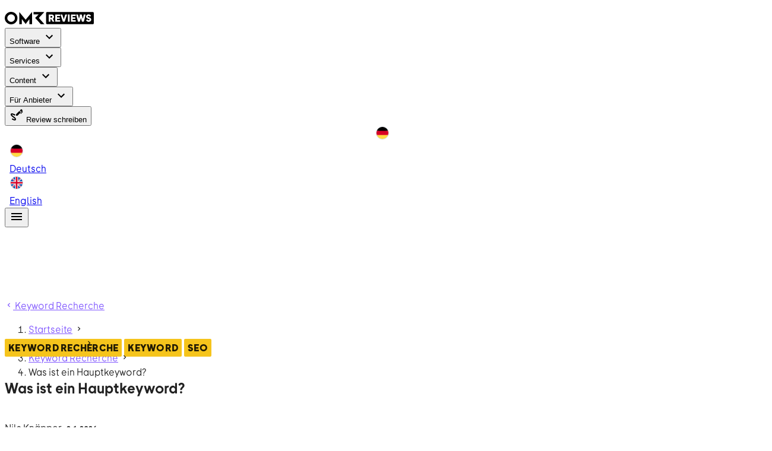

--- FILE ---
content_type: text/html; charset=utf-8
request_url: https://www.google.com/recaptcha/api2/aframe
body_size: 267
content:
<!DOCTYPE HTML><html><head><meta http-equiv="content-type" content="text/html; charset=UTF-8"></head><body><script nonce="YikJhghJrjE8XLY0SnUrjQ">/** Anti-fraud and anti-abuse applications only. See google.com/recaptcha */ try{var clients={'sodar':'https://pagead2.googlesyndication.com/pagead/sodar?'};window.addEventListener("message",function(a){try{if(a.source===window.parent){var b=JSON.parse(a.data);var c=clients[b['id']];if(c){var d=document.createElement('img');d.src=c+b['params']+'&rc='+(localStorage.getItem("rc::a")?sessionStorage.getItem("rc::b"):"");window.document.body.appendChild(d);sessionStorage.setItem("rc::e",parseInt(sessionStorage.getItem("rc::e")||0)+1);localStorage.setItem("rc::h",'1770045008934');}}}catch(b){}});window.parent.postMessage("_grecaptcha_ready", "*");}catch(b){}</script></body></html>

--- FILE ---
content_type: text/css; charset=utf-8
request_url: https://omr.com/reviews/assets/_slug.ClX7cE6s.css
body_size: -117
content:
.v-radio-group>.v-input__control{flex-direction:column}.v-radio-group>.v-input__control>.v-label{margin-inline-start:16px}.v-radio-group>.v-input__control>.v-label+.v-selection-control-group{margin-top:8px;padding-inline-start:6px}.v-radio-group .v-input__details{padding-inline:16px}.sticky-full[data-v-854abc39]{box-shadow:0 11px 15px -7px #0003,0 24px 38px 3px #00000024,0 9px 46px 8px #0000001f;padding:0;position:fixed;width:100%;z-index:2}.show-vote-container[data-v-854abc39]{border-radius:50%}


--- FILE ---
content_type: text/javascript; charset=utf-8
request_url: https://omr.com/reviews/assets/Czlz2KjZ.js
body_size: -51
content:
try{e="undefined"!=typeof window?window:"undefined"!=typeof global?global:"undefined"!=typeof globalThis?globalThis:"undefined"!=typeof self?self:{},(a=(new e.Error).stack)&&(e._sentryDebugIds=e._sentryDebugIds||{},e._sentryDebugIds[a]="21cdf947-149e-40c5-a6b5-5087cc025802",e._sentryDebugIdIdentifier="sentry-dbid-21cdf947-149e-40c5-a6b5-5087cc025802")}catch(e){}var e,a;import{r}from"./Dr2i-xjK.js";import{cc as s}from"./C48TU6FK.js";const l=()=>{s().value="public, max-age=600"},t=e=>{s().value=`${r} ${r}-${e}`},d=e=>{l(),s().value="max-age=3700, stale-while-revalidate=360, stale-if-error=86400",t(e)},i=e=>{l(),s().value="max-age=86400, stale-while-revalidate=360, stale-if-error=86400",t(e)};export{i as a,d as u};


--- FILE ---
content_type: text/javascript; charset=utf-8
request_url: https://omr.com/reviews/assets/BS0cJ-ke.js
body_size: 73
content:
try{e="undefined"!=typeof window?window:"undefined"!=typeof global?global:"undefined"!=typeof globalThis?globalThis:"undefined"!=typeof self?self:{},(t=(new e.Error).stack)&&(e._sentryDebugIds=e._sentryDebugIds||{},e._sentryDebugIds[t]="d1c4badd-59cf-44eb-9482-c9295245e8c1",e._sentryDebugIdIdentifier="sentry-dbid-d1c4badd-59cf-44eb-9482-c9295245e8c1")}catch(e){}var e,t;import{u as a}from"./oXM4SWX7.js";import{A as s}from"./CCCC8M9B.js";import{b as r}from"./mCNjeH_H.js";import{aQ as o,aR as c}from"./C48TU6FK.js";import{g as l}from"./DGqFHbNx.js";const i=()=>{const e=o("cms"),t=a();return async function({categorySlugs:a,excludeSlug:o,stage:i,articleType:n=s.ContentHubArticle}){const d=await e.relatedArticlesByCategories({inReviewsProductCategories:a,locales:l({i18n:t}),localesWithFallback:l({i18n:t,withFallback:!0}),excludeSlug:o,stage:i,articleType:n}).catch(c);return d?.data.articles.map(r(t.locale.value))||[]}};export{i as u};


--- FILE ---
content_type: text/javascript; charset=utf-8
request_url: https://omr.com/reviews/assets/B4hfX2Gb.js
body_size: 561
content:
try{e="undefined"!=typeof window?window:"undefined"!=typeof global?global:"undefined"!=typeof globalThis?globalThis:"undefined"!=typeof self?self:{},(t=(new e.Error).stack)&&(e._sentryDebugIds=e._sentryDebugIds||{},e._sentryDebugIds[t]="5d0f3898-d003-45bd-a0b7-a10c7efbf9f9",e._sentryDebugIdIdentifier="sentry-dbid-5d0f3898-d003-45bd-a0b7-a10c7efbf9f9")}catch(e){}var e,t;import"./EyW1f2Ow.js";import{g as s,p as l,i as o,R as r}from"./Csg4gKKM.js";import{c6 as n}from"./C48TU6FK.js";import{d as f,h as a,c as d}from"./CpDETimo.js";const u=r.reduce((e,t)=>(e[t]={type:[Boolean,String,Number],default:!1},e),{}),c=r.reduce((e,t)=>(e["offset"+d(t)]={type:[String,Number],default:null},e),{}),i=r.reduce((e,t)=>(e["order"+d(t)]={type:[String,Number],default:null},e),{}),b={col:Object.keys(u),offset:Object.keys(c),order:Object.keys(i)};function p(e,t,s){let l=e;if(null!=s&&!1!==s){if(t){l+=`-${t.replace(e,"")}`}return"col"===e&&(l="v-"+l),"col"!==e||""!==s&&!0!==s?(l+=`-${s}`,l.toLowerCase()):l.toLowerCase()}}const y=["auto","start","end","center","baseline","stretch"],g=l({cols:{type:[Boolean,String,Number],default:!1},...u,offset:{type:[String,Number],default:null},...c,order:{type:[String,Number],default:null},...i,alignSelf:{type:String,default:null,validator:e=>y.includes(e)},...o(),...n()},"VCol"),m=s()({name:"VCol",props:g(),setup(e,t){let{slots:s}=t;const l=f(()=>{const t=[];let s;for(s in b)b[s].forEach(l=>{const o=e[l],r=p(s,l,o);r&&t.push(r)});const l=t.some(e=>e.startsWith("v-col-"));return t.push({"v-col":!l||!e.cols,[`v-col-${e.cols}`]:e.cols,[`offset-${e.offset}`]:e.offset,[`order-${e.order}`]:e.order,[`align-self-${e.alignSelf}`]:e.alignSelf}),t});return()=>a(e.tag,{class:[l.value,e.class],style:e.style},s.default?.())}});export{m as V};


--- FILE ---
content_type: text/javascript; charset=utf-8
request_url: https://omr.com/reviews/assets/DGfIpUIb.js
body_size: 2208
content:
try{e="undefined"!=typeof window?window:"undefined"!=typeof global?global:"undefined"!=typeof globalThis?globalThis:"undefined"!=typeof self?self:{},(t=(new e.Error).stack)&&(e._sentryDebugIds=e._sentryDebugIds||{},e._sentryDebugIds[t]="29c3f936-0672-46c2-a221-6e43ce38b6d1",e._sentryDebugIdIdentifier="sentry-dbid-29c3f936-0672-46c2-a221-6e43ce38b6d1")}catch(e){}var e,t;import{p as i,w as n,B as s,C as o,j as r,g as a,s as l,D as c,e as d,f as p,i as u,I as m,E as v,F as h,G as f}from"./Csg4gKKM.js";import{t as _,s as w,T as y,k as g,J as b,n as E}from"./CpDETimo.js";import{a as T}from"./CoG79b1i.js";import{c6 as L}from"./C48TU6FK.js";const C=[null,"default","comfortable","compact"],x=i({density:{type:String,default:"default",validator:e=>C.includes(e)}},"density");function k(e){let t=arguments.length>1&&void 0!==arguments[1]?arguments[1]:n();return{densityClasses:_(()=>`${t}--density-${e.density}`)}}const $=["x-small","small","default","large","x-large"],z=i({size:{type:[String,Number],default:"default"}},"size");function N(e){let t=arguments.length>1&&void 0!==arguments[1]?arguments[1]:n();return s(()=>{const i=e.size;let n,s;return o($,i)?n=`${t}--size-${i}`:i&&(s={width:r(i),height:r(i)}),{sizeClasses:n,sizeStyles:s}})}const S=i({color:String,disabled:Boolean,start:Boolean,end:Boolean,icon:m,opacity:[String,Number],...u(),...z(),...L({tag:"i"}),...p()},"VIcon"),I=a()({name:"VIcon",props:S(),setup(e,t){let{attrs:i,slots:n}=t;const s=w(),{themeClasses:o}=l(),{iconData:a}=c(()=>s.value||e.icon),{sizeClasses:p}=N(e),{textColorClasses:u,textColorStyles:m}=T(()=>e.color);return d(()=>{const t=n.default?.();t&&(s.value=v(t).filter(e=>e.type===y&&e.children&&"string"==typeof e.children)[0]?.children);const l=!(!i.onClick&&!i.onClickOnce);return g(a.value.component,{tag:e.tag,icon:a.value.icon,class:E(["v-icon","notranslate",o.value,p.value,u.value,{"v-icon--clickable":l,"v-icon--disabled":e.disabled,"v-icon--start":e.start,"v-icon--end":e.end},e.class]),style:b([{"--v-icon-opacity":e.opacity},p.value?void 0:{fontSize:r(e.size),height:r(e.size),width:r(e.size)},m.value,e.style]),role:l?"button":void 0,"aria-hidden":!l,tabindex:l?e.disabled?-1:0:void 0},{default:()=>[t]})}),{}}}),B=Symbol("rippleStop");function D(e,t){e.style.transform=t,e.style.webkitTransform=t}function j(e){return"TouchEvent"===e.constructor.name}function q(e){return"KeyboardEvent"===e.constructor.name}const V={show(e,t){let i=arguments.length>2&&void 0!==arguments[2]?arguments[2]:{};if(!t?._ripple?.enabled)return;const n=document.createElement("span"),s=document.createElement("span");n.appendChild(s),n.className="v-ripple__container",i.class&&(n.className+=` ${i.class}`);const{radius:o,scale:r,x:a,y:l,centerX:c,centerY:d}=function(e,t){let i=arguments.length>2&&void 0!==arguments[2]?arguments[2]:{},n=0,s=0;if(!q(e)){const i=t.getBoundingClientRect(),o=j(e)?e.touches[e.touches.length-1]:e;n=o.clientX-i.left,s=o.clientY-i.top}let o=0,r=.3;t._ripple?.circle?(r=.15,o=t.clientWidth/2,o=i.center?o:o+Math.sqrt((n-o)**2+(s-o)**2)/4):o=Math.sqrt(t.clientWidth**2+t.clientHeight**2)/2;const a=(t.clientWidth-2*o)/2+"px",l=(t.clientHeight-2*o)/2+"px";return{radius:o,scale:r,x:i.center?a:n-o+"px",y:i.center?l:s-o+"px",centerX:a,centerY:l}}(e,t,i),p=2*o+"px";s.className="v-ripple__animation",s.style.width=p,s.style.height=p,t.appendChild(n);const u=window.getComputedStyle(t);u&&"static"===u.position&&(t.style.position="relative",t.dataset.previousPosition="static"),s.classList.add("v-ripple__animation--enter"),s.classList.add("v-ripple__animation--visible"),D(s,`translate(${a}, ${l}) scale3d(${r},${r},${r})`),s.dataset.activated=String(performance.now()),requestAnimationFrame(()=>{requestAnimationFrame(()=>{s.classList.remove("v-ripple__animation--enter"),s.classList.add("v-ripple__animation--in"),D(s,`translate(${c}, ${d}) scale3d(1,1,1)`)})})},hide(e){if(!e?._ripple?.enabled)return;const t=e.getElementsByClassName("v-ripple__animation");if(0===t.length)return;const i=t[t.length-1];if(i.dataset.isHiding)return;i.dataset.isHiding="true";const n=performance.now()-Number(i.dataset.activated),s=Math.max(250-n,0);setTimeout(()=>{i.classList.remove("v-ripple__animation--in"),i.classList.add("v-ripple__animation--out"),setTimeout(()=>{1===e.getElementsByClassName("v-ripple__animation").length&&e.dataset.previousPosition&&(e.style.position=e.dataset.previousPosition,delete e.dataset.previousPosition),i.parentNode?.parentNode===e&&e.removeChild(i.parentNode)},300)},s)}};function H(e){return void 0===e||!!e}function P(e){const t={},i=e.currentTarget;if(i?._ripple&&!i._ripple.touched&&!e[B]){if(e[B]=!0,j(e))i._ripple.touched=!0,i._ripple.isTouch=!0;else if(i._ripple.isTouch)return;if(t.center=i._ripple.centered||q(e),i._ripple.class&&(t.class=i._ripple.class),j(e)){if(i._ripple.showTimerCommit)return;i._ripple.showTimerCommit=()=>{V.show(e,i,t)},i._ripple.showTimer=window.setTimeout(()=>{i?._ripple?.showTimerCommit&&(i._ripple.showTimerCommit(),i._ripple.showTimerCommit=null)},80)}else V.show(e,i,t)}}function F(e){e[B]=!0}function M(e){const t=e.currentTarget;if(t?._ripple){if(window.clearTimeout(t._ripple.showTimer),"touchend"===e.type&&t._ripple.showTimerCommit)return t._ripple.showTimerCommit(),t._ripple.showTimerCommit=null,void(t._ripple.showTimer=window.setTimeout(()=>{M(e)}));window.setTimeout(()=>{t._ripple&&(t._ripple.touched=!1)}),V.hide(t)}}function W(e){const t=e.currentTarget;t?._ripple&&(t._ripple.showTimerCommit&&(t._ripple.showTimerCommit=null),window.clearTimeout(t._ripple.showTimer))}let X=!1;function Y(e){X||e.keyCode!==f.enter&&e.keyCode!==f.space||(X=!0,P(e))}function A(e){X=!1,M(e)}function R(e){X&&(X=!1,M(e))}function G(e,t,i){const{value:n,modifiers:s}=t,o=H(n);if(o||V.hide(e),e._ripple=e._ripple??{},e._ripple.enabled=o,e._ripple.centered=s.center,e._ripple.circle=s.circle,h(n)&&n.class&&(e._ripple.class=n.class),o&&!i){if(s.stop)return e.addEventListener("touchstart",F,{passive:!0}),void e.addEventListener("mousedown",F);e.addEventListener("touchstart",P,{passive:!0}),e.addEventListener("touchend",M,{passive:!0}),e.addEventListener("touchmove",W,{passive:!0}),e.addEventListener("touchcancel",M),e.addEventListener("mousedown",P),e.addEventListener("mouseup",M),e.addEventListener("mouseleave",M),e.addEventListener("keydown",Y),e.addEventListener("keyup",A),e.addEventListener("blur",R),e.addEventListener("dragstart",M,{passive:!0})}else!o&&i&&J(e)}function J(e){e.removeEventListener("mousedown",P),e.removeEventListener("touchstart",P),e.removeEventListener("touchend",M),e.removeEventListener("touchmove",W),e.removeEventListener("touchcancel",M),e.removeEventListener("mouseup",M),e.removeEventListener("mouseleave",M),e.removeEventListener("keydown",Y),e.removeEventListener("keyup",A),e.removeEventListener("dragstart",M),e.removeEventListener("blur",R)}const K={mounted:function(e,t){G(e,t,!1)},unmounted:function(e){delete e._ripple,J(e)},updated:function(e,t){if(t.value===t.oldValue)return;G(e,t,H(t.oldValue))}};export{K as R,I as V,N as a,z as b,x as m,k as u};


--- FILE ---
content_type: text/javascript; charset=utf-8
request_url: https://omr.com/reviews/assets/mCNjeH_H.js
body_size: 126
content:
try{e="undefined"!=typeof window?window:"undefined"!=typeof global?global:"undefined"!=typeof globalThis?globalThis:"undefined"!=typeof self?self:{},(t=(new e.Error).stack)&&(e._sentryDebugIds=e._sentryDebugIds||{},e._sentryDebugIds[t]="3a396d92-3a89-455c-985d-9fe26ee121f0",e._sentryDebugIdIdentifier="sentry-dbid-3a396d92-3a89-455c-985d-9fe26ee121f0")}catch(e){}var e,t;import{r as l}from"./oXM4SWX7.js";import{m as s}from"./Dy3RGUW_.js";import{A as r}from"./CCCC8M9B.js";const a=({articleType:e,locale:t,slug:s})=>{switch(e){case r.ContentHubArticle:return l.contentHubArticle({locale:t,slug:s});case r.GrowthHubArticle:return l.b2bGrowthHubArticle({locale:t,slug:s});default:return l.contentHubArticle({locale:t,slug:s})}},o=(e,t)=>({title:e.title,link:a({articleType:e.articleType,locale:t,slug:e.slug}),date:e.publishDateTime,snippet:e.snippet||null,categories:e.reviewsProductCategories.map(({slug:e,name:t})=>({slug:e,name:t})),authors:e.authors.map(({name:e,slug:s})=>({name:e,link:l.contentHubAuthor({locale:t,slug:s})})),sponsored:e.sponsored||!1,featuredMedia:s(e.featuredMedia)}),n=e=>t=>o(t,e);export{n as b,o as m};


--- FILE ---
content_type: text/javascript; charset=utf-8
request_url: https://omr.com/reviews/assets/Dy3RGUW_.js
body_size: -27
content:
try{e="undefined"!=typeof window?window:"undefined"!=typeof global?global:"undefined"!=typeof globalThis?globalThis:"undefined"!=typeof self?self:{},(a=(new e.Error).stack)&&(e._sentryDebugIds=e._sentryDebugIds||{},e._sentryDebugIds[a]="3c87336a-5b8a-4c8a-80a2-d7ba6912e7b6",e._sentryDebugIdIdentifier="sentry-dbid-3c87336a-5b8a-4c8a-80a2-d7ba6912e7b6")}catch(e){}var e,a;import{ax as d}from"./oXM4SWX7.js";const i=e=>e?{image:{thumbnail:void 0,small:e.smallJpgUrl,regular:e.mediumJpgUrl,featured:e.mediumJpgUrl},url:e.mimeType?.startsWith("video")?e.url:e.mediumWebpUrl,type:e.mimeType?.startsWith("video")?d.MediaType.Video:d.MediaType.Image,title:e.title||""}:null;export{i as m};


--- FILE ---
content_type: text/javascript; charset=utf-8
request_url: https://omr.com/reviews/assets/C48TU6FK.js
body_size: 158905
content:
const __vite__mapDeps=(i,m=__vite__mapDeps,d=(m.f||(m.f=["./DtgFZJGZ.js","./CpDETimo.js","./oXM4SWX7.js","./OUVpsAvY.js","./C2fHE8vL.js","./omrjs-vendor.mTExYQwe.css","./Czlz2KjZ.js","./Dr2i-xjK.js","./Csg4gKKM.js","./3SRVS4Ry.js","./fkbYg8nQ.js","./G8OUNoLf.js","./BriefingImage.ClileRR4.css","./CgJbsaBS.js","./BF03cEiB.js","./B2BSection.DSuF-z3q.css","./CCCC8M9B.js","./mCNjeH_H.js","./Dy3RGUW_.js","./DGqFHbNx.js","./B4EoUUtT.js","./D7agBxTD.js","./CbEsFkSS.js","./LvoZHi8S.js","./Bx4ycpyb.js","./BWqDEKB-.js","./CQYOGRlz.js","./BuEPmBF4.js","./YBqLuAQ0.js","./index.CcYkOUBI.css","./Bvbjzfun.js","./CegXRWvG.js","./CategoryHeader.B4K41Ek6.css","./C5bWQDgj.js","./yn3MMARM.js","./C28IykUH.js","./BYoQYt8r.js","./Do7Mjmm2.js","./BiEPOO9i.js","./bVKqnjYZ.js","./56jb613Y.js","./Bbg2Ilba.js","./BZxF0XYz.js","./BD6SQjV2.js","./0wWAkUzH.js","./CoG79b1i.js","./DGfIpUIb.js","./index.FzheTBE9.css","./wdWhyI8S.js","./CsgK9t0d.js","./DUIuIUUb.js","./CLcjX53b.js","./VProgressLinear.CKs7WwvY.css","./DVRpNHVc.js","./VProgressCircular.sPU2Zrq1.css","./VBtn.CtxFS9eC.css","./DyuV_PN5.js","./DTAZBoFC.js","./cG3ShLw9.js","./TBlVgL_I.js","./CcCI-KXk.js","./BORR1Dr7.js","./B4hfX2Gb.js","./EyW1f2Ow.js","./VRow.DqBPaVr5.css","./Vin_PmNV.js","./D0UMn8IE.js","./qPVUh1e-.js","./ProductPresenceSectionScores.jHUVTKiX.css","./BQnUg8Jy.js","./auyOpVfD.js","./DfNCW3z4.js","./_slugs.DLrhSypo.css","./7jSwq0kW.js","./CZMv8gej.js","./CWY_LN_j.js","./D2CywPmH.js","./CipMz2gd.js","./DirreVuz.js","./DGYL4P46.js","./Dft6ck8h.js","./BvFpDGXb.js","./GrTOKoqs.js","./kNgrmphQ.js","./DhCC5kOo.js","./Bup8dN2m.js","./tOnr107W.js","./DtbFHiEb.js","./CIJ7q18j.js","./VImg.3DQfrNoh.css","./VAvatar.zPcHPbJ5.css","./0yJ_HkFT.js","./VDivider.CRhg1j9w.css","./VList.BiCeKFbU.css","./ProductLinksList.DuWz4ukA.css","./BlhEak-E.js","./Ba_R-Xgm.js","./PageNavigation.h8mmPFG5.css","./_slug.mv3G-QMP.css","./hftmk6Qc.js","./CG_W5hog.js","./BuItFJLp.js","./DHxNk3td.js","./BF45LezC.js","./BibzbYkU.js","./VInput.DCj2bf5-.css","./CVhBXQPp.js","./VSelectionControl.CpHV_3tf.css","./BPLmxkM4.js","./BS0cJ-ke.js","./DSfW7w1n.js","./_slug.ClX7cE6s.css","./DMan3eu-.js","./CqWw10mG.js","./CcMI4mD2.js","./CPJfcnIS.js","./Bzi8h5ae.js","./mapArrayToLowerCase.1Qd0G-6T.css","./w5TUoFbL.js","./VSlideGroup.BsYIg1rJ.css","./8j6XREeh.js","./ksdWt93U.js","./dNTbTZ-q.js","./CBZoGug7.js","./k_dAgdnj.js","./DW9yJvSx.js","./index.sLNX2FvX.css","./BQleI3yj.js","./D4_Lrqnx.js","./BltTdBdx.js","./Du4UwmLz.js","./fg87xJ0n.js","./DLFGqvfM.js","./D8X5actD.js","./CAccc93N.js","./BzKofKpI.js","./GrC8oUFN.js","./CJrd3KhU.js","./BnqCK3K1.js","./D__CMdhI.js","./index.BDi2CgNW.css","./CE0_sHLl.js","./Bf3rWXAY.js","./Bf_R_OnY.js","./B7ab8TuE.js","./pftPz05Z.js","./BS5TqKWV.js","./CTI3mofy.js","./forwardRefs.BKDvxpvl.css","./VTextField.DVm7yvLJ.css","./BtxtCi2k.js","./VMenu.Bg42uqjM.css","./VSelect.BW7oCEEU.css","./VCheckbox.CvH8ekHL.css","./DdOnStvh.js","./VTooltip.fl0ZvfAg.css","./C1j-mieH.js","./VCard.ugl-6Bnx.css","./Bt1_U2ZN.js","./VSheet.BOaw1GDg.css","./CQl7D2_5.js","./VDialog.CULtgFq9.css","./DiuQLENx.js","./categorySortAndFilterParamsFromQuery.BGQgcvTC.css","./DVj9aXOW.js","./index.BMOIxedc.css","./V76HX5gx.js","./ixnRMs7Y.js","./DNGwcT3l.js","./mi2T62Fs.js","./VSkeletonLoader.B-Lm5FZs.css","./SySEvCub.js","./vJ3hrZf6.js","./SeoContentTopSection.TgecUEKv.css","./D7QhNinj.js","./BXndz73E.js","./CYrsiAZ9.js","./Bmc2p-1D.js","./BtFoxsed.js","./CIvKvCHs.js","./Cq2nVrSR.js","./BzY8IGYn.js","./BKJD6Mua.js","./Cc374N2Y.js","./BuGb6QEr.js","./OIQ_-Gwj.js","./xZQ_VVvE.js","./BwY3M_Bi.js","./DYZ8F-35.js","./DErBwwSq.js","./prepareAgencyCategoryBreadcrumbs.BpJGTVfU.css","./XY-2Y2y9.js","./BYaX7PCm.js","./_page.lJYUA9AI.css","./Bk-23SFp.js","./BjD1WVZH.js","./8T2Lil-i.js","./B0uR5zsk.js","./required.C6yB-CbO.css","./index.6AVLtTqZ.css","./SurveyQuestionAnswer.COvHG_Fb.css","./D7J7_D_2.js","./7vLkxsjj.js","./E-OHdU7e.js","./B0uxAzlC.js","./CQfBPXF7.js","./_bAwmHWY.js","./DdUjKSUN.js","./C1zjHvqw.js","./aKjMbh4V.js","./BtqOsr41.js","./CWYmBn6B.js","./survey.VFCYFH4H.css","./3r2t5Cwa.js"])))=>i.map(i=>d[i]);
try{e="undefined"!=typeof window?window:"undefined"!=typeof global?global:"undefined"!=typeof globalThis?globalThis:"undefined"!=typeof self?self:{},(n=(new e.Error).stack)&&(e._sentryDebugIds=e._sentryDebugIds||{},e._sentryDebugIds[n]="7f3225d1-5cfb-4448-a640-e0c7bbd928da",e._sentryDebugIdIdentifier="sentry-dbid-7f3225d1-5cfb-4448-a640-e0c7bbd928da")}catch(e){}var e,n;import{a4 as i,r as t,v as a,a5 as l,g as o,a6 as r,e as d,t as s,j as u,a7 as c,b as m,w as k,z as p,a8 as v,a9 as f,s as g,o as h,f as y,u as N,d as b,p as S,h as _,D as F,aa as w,a0 as T,B as O,ab as V,G as A,ac as E,E as j,q as P,ad as D,K as C,ae as x,af as I,x as R,y as $,ag as L,ah as z,ai as q,F as M,k as B,T as U,aj as H,m as W,H as Z,M as J,l as G,R as Q,Q as K,I as Y,ak as X,A as ee,al as ne,P as ie,V as te,N as ae,L as le,S as oe,n as re,Z as de,_ as se,J as ue,am as ce,O as me,an as ke,ao as pe}from"./CpDETimo.js";import{u as ve,r as fe,a as ge,i as he,b as ye,c as Ne,d as be,t as Se,e as _e,f as Fe,m as we,g as Te,D as Oe,h as Ve,j as Ae,k as Ee,l as je,n as Pe,s as De,o as Ce,p as xe,q as Ie,v as Re,w as $e,x as Le,A as ze,y as qe,z as Me,N as Be,C as Ue,B as He,E as We,F as Ze,G as Je,M as Ge,H as Qe,I as Ke,J as Ye,K as Xe,L as en,O as nn,P as tn,Q as an,R as ln,S as on,T as rn,U as dn,_ as sn,V as un,W as cn,X as mn,Y as kn,Z as pn,$ as vn,a0 as fn,a1 as gn,a2 as hn,a3 as yn,a4 as Nn,a5 as bn,a6 as Sn,a7 as _n,a8 as Fn,a9 as wn,aa as Tn,ab as On,ac as Vn,ad as An}from"./oXM4SWX7.js";import{m as En,a as jn,c as Pn,g as Dn,p as Cn,b as xn,d as In,u as Rn,e as $n,f as Ln,h as zn,i as qn,j as Mn,k as Bn}from"./Csg4gKKM.js";import{_ as Un,A as Hn,O as Wn,b as Zn,P as Jn,d as Gn,p as Qn,e as Kn,i as Yn,f as Xn,h as ei,s as ni,j as ii,I as ti,k as ai,l as li}from"./C2fHE8vL.js";import{v as oi,g as ri,d as di,t as si}from"./OUVpsAvY.js";!function(){const e=document.createElement("link").relList;if(!(e&&e.supports&&e.supports("modulepreload"))){for(const e of document.querySelectorAll('link[rel="modulepreload"]'))n(e);new MutationObserver(e=>{for(const i of e)if("childList"===i.type)for(const e of i.addedNodes)"LINK"===e.tagName&&"modulepreload"===e.rel&&n(e)}).observe(document,{childList:!0,subtree:!0})}function n(e){if(e.ep)return;e.ep=!0;const n=function(e){const n={};return e.integrity&&(n.integrity=e.integrity),e.referrerPolicy&&(n.referrerPolicy=e.referrerPolicy),"use-credentials"===e.crossOrigin?n.credentials="include":"anonymous"===e.crossOrigin?n.credentials="omit":n.credentials="same-origin",n}(e);fetch(e.href,n)}}();const ui=/"(?:_|\\u0{2}5[Ff]){2}(?:p|\\u0{2}70)(?:r|\\u0{2}72)(?:o|\\u0{2}6[Ff])(?:t|\\u0{2}74)(?:o|\\u0{2}6[Ff])(?:_|\\u0{2}5[Ff]){2}"\s*:/,ci=/"(?:c|\\u0063)(?:o|\\u006[Ff])(?:n|\\u006[Ee])(?:s|\\u0073)(?:t|\\u0074)(?:r|\\u0072)(?:u|\\u0075)(?:c|\\u0063)(?:t|\\u0074)(?:o|\\u006[Ff])(?:r|\\u0072)"\s*:/,mi=/^\s*["[{]|^\s*-?\d{1,16}(\.\d{1,17})?([Ee][+-]?\d+)?\s*$/;function ki(e,n){if(!("__proto__"===e||"constructor"===e&&n&&"object"==typeof n&&"prototype"in n))return n;!function(e){console.warn(`[destr] Dropping "${e}" key to prevent prototype pollution.`)}(e)}function pi(e,n={}){if("string"!=typeof e)return e;if('"'===e[0]&&'"'===e[e.length-1]&&-1===e.indexOf("\\"))return e.slice(1,-1);const i=e.trim();if(i.length<=9)switch(i.toLowerCase()){case"true":return!0;case"false":return!1;case"undefined":return;case"null":return null;case"nan":return Number.NaN;case"infinity":return Number.POSITIVE_INFINITY;case"-infinity":return Number.NEGATIVE_INFINITY}if(!mi.test(e)){if(n.strict)throw new SyntaxError("[destr] Invalid JSON");return e}try{if(ui.test(e)||ci.test(e)){if(n.strict)throw new Error("[destr] Possible prototype pollution");return JSON.parse(e,ki)}return JSON.parse(e)}catch(t){if(n.strict)throw t;return e}}const vi=/#/g,fi=/&/g,gi=/\//g,hi=/=/g,yi=/\+/g,Ni=/%5e/gi,bi=/%60/gi,Si=/%7c/gi,_i=/%20/gi;function Fi(e){return(n="string"==typeof e?e:JSON.stringify(e),encodeURI(""+n).replace(Si,"|")).replace(yi,"%2B").replace(_i,"+").replace(vi,"%23").replace(fi,"%26").replace(bi,"`").replace(Ni,"^").replace(gi,"%2F");var n}function wi(e){return Fi(e).replace(hi,"%3D")}function Ti(e=""){try{return decodeURIComponent(""+e)}catch{return""+e}}function Oi(e){return Ti(e.replace(yi," "))}function Vi(e){return Ti(e.replace(yi," "))}function Ai(e=""){const n=Object.create(null);"?"===e[0]&&(e=e.slice(1));for(const i of e.split("&")){const e=i.match(/([^=]+)=?(.*)/)||[];if(e.length<2)continue;const t=Oi(e[1]);if("__proto__"===t||"constructor"===t)continue;const a=Vi(e[2]||"");void 0===n[t]?n[t]=a:Array.isArray(n[t])?n[t].push(a):n[t]=[n[t],a]}return n}function Ei(e){return Object.keys(e).filter(n=>void 0!==e[n]).map(n=>{return i=n,"number"!=typeof(t=e[n])&&"boolean"!=typeof t||(t=String(t)),t?Array.isArray(t)?t.map(e=>`${wi(i)}=${Fi(e)}`).join("&"):`${wi(i)}=${Fi(t)}`:wi(i);var i,t}).filter(Boolean).join("&")}const ji=/^[\s\w\0+.-]{2,}:([/\\]{1,2})/,Pi=/^[\s\w\0+.-]{2,}:([/\\]{2})?/,Di=/^([/\\]\s*){2,}[^/\\]/,Ci=/^[\s\0]*(blob|data|javascript|vbscript):$/i,xi=/\/$|\/\?|\/#/,Ii=/^\.?\//;function Ri(e,n={}){return"boolean"==typeof n&&(n={acceptRelative:n}),n.strict?ji.test(e):Pi.test(e)||!!n.acceptRelative&&Di.test(e)}function $i(e="",n){return n?xi.test(e):e.endsWith("/")}function Li(e="",n){if(!n)return($i(e)?e.slice(0,-1):e)||"/";if(!$i(e,!0))return e||"/";let i=e,t="";const a=e.indexOf("#");-1!==a&&(i=e.slice(0,a),t=e.slice(a));const[l,...o]=i.split("?");return((l.endsWith("/")?l.slice(0,-1):l)||"/")+(o.length>0?`?${o.join("?")}`:"")+t}function zi(e="",n){if(!n)return e.endsWith("/")?e:e+"/";if($i(e,!0))return e||"/";let i=e,t="";const a=e.indexOf("#");if(-1!==a&&(i=e.slice(0,a),t=e.slice(a),!i))return t;const[l,...o]=i.split("?");return l+"/"+(o.length>0?`?${o.join("?")}`:"")+t}function qi(e=""){return function(e=""){return e.startsWith("/")}(e)?e:"/"+e}function Mi(e,n){if(Ui(n))return e;const i=Li(n);if(!e.startsWith(i))return e;const t=e.slice(i.length);return"/"===t[0]?t:"/"+t}function Bi(e,n){const i=Ji(e),t={...Ai(i.search),...n};return i.search=Ei(t),function(e){const n=e.pathname||"",i=e.search?(e.search.startsWith("?")?"":"?")+e.search:"",t=e.hash||"",a=e.auth?e.auth+"@":"",l=e.host||"",o=e.protocol||e[Zi]?(e.protocol||"")+"//":"";return o+a+l+n+i+t}(i)}function Ui(e){return!e||"/"===e}function Hi(e,...n){let i=e||"";for(const t of n.filter(e=>function(e){return e&&"/"!==e}(e)))if(i){const e=t.replace(Ii,"");i=zi(i)+e}else i=t;return i}function Wi(...e){const n=/\/(?!\/)/,i=e.filter(Boolean),t=[];let a=0;for(const o of i)if(o&&"/"!==o)for(const[e,i]of o.split(n).entries())if(i&&"."!==i)if(".."!==i)1===e&&t[t.length-1]?.endsWith(":/")?t[t.length-1]+="/"+i:(t.push(i),a++);else{if(1===t.length&&Ri(t[0]))continue;t.pop(),a--}let l=t.join("/");return a>=0?i[0]?.startsWith("/")&&!l.startsWith("/")?l="/"+l:i[0]?.startsWith("./")&&!l.startsWith("./")&&(l="./"+l):l="../".repeat(-1*a)+l,i[i.length-1]?.endsWith("/")&&!l.endsWith("/")&&(l+="/"),l}const Zi=Symbol.for("ufo:protocolRelative");function Ji(e="",n){const i=e.match(/^[\s\0]*(blob:|data:|javascript:|vbscript:)(.*)/i);if(i){const[,e,n=""]=i;return{protocol:e.toLowerCase(),pathname:n,href:e+n,auth:"",host:"",search:"",hash:""}}if(!Ri(e,{acceptRelative:!0}))return Gi(e);const[,t="",a,l=""]=e.replace(/\\/g,"/").match(/^[\s\0]*([\w+.-]{2,}:)?\/\/([^/@]+@)?(.*)/)||[];let[,o="",r=""]=l.match(/([^#/?]*)(.*)?/)||[];"file:"===t&&(r=r.replace(/\/(?=[A-Za-z]:)/,""));const{pathname:d,search:s,hash:u}=Gi(r);return{protocol:t.toLowerCase(),auth:a?a.slice(0,Math.max(0,a.length-1)):"",host:o,pathname:d,search:s,hash:u,[Zi]:!t}}function Gi(e=""){const[n="",i="",t=""]=(e.match(/([^#?]*)(\?[^#]*)?(#.*)?/)||[]).splice(1);return{pathname:n,search:i,hash:t}}class Qi extends Error{constructor(e,n){super(e,n),this.name="FetchError",n?.cause&&!this.cause&&(this.cause=n.cause)}}const Ki=new Set(Object.freeze(["PATCH","POST","PUT","DELETE"]));function Yi(e="GET"){return Ki.has(e.toUpperCase())}const Xi=new Set(["image/svg","application/xml","application/xhtml","application/html"]),et=/^application\/(?:[\w!#$%&*.^`~-]*\+)?json(;.+)?$/i;function nt(e,n,i,t){const a=function(e,n,i){if(!n)return new i(e);const t=new i(n);if(e)for(const[a,l]of Symbol.iterator in e||Array.isArray(e)?e:new i(e))t.set(a,l);return t}(n?.headers??e?.headers,i?.headers,t);let l;return(i?.query||i?.params||n?.params||n?.query)&&(l={...i?.params,...i?.query,...n?.params,...n?.query}),{...i,...n,query:l,params:l,headers:a}}async function it(e,n){if(n)if(Array.isArray(n))for(const i of n)await i(e);else await n(e)}const tt=new Set([408,409,425,429,500,502,503,504]),at=new Set([101,204,205,304]);const lt=function(){if("undefined"!=typeof globalThis)return globalThis;if("undefined"!=typeof self)return self;if("undefined"!=typeof window)return window;if("undefined"!=typeof global)return global;throw new Error("unable to locate global object")}(),ot=function e(n={}){const{fetch:i=globalThis.fetch,Headers:t=globalThis.Headers,AbortController:a=globalThis.AbortController}=n;async function l(e){const n=e.error&&"AbortError"===e.error.name&&!e.options.timeout||!1;if(!1!==e.options.retry&&!n){let n;n="number"==typeof e.options.retry?e.options.retry:Yi(e.options.method)?0:1;const i=e.response&&e.response.status||500;if(n>0&&(Array.isArray(e.options.retryStatusCodes)?e.options.retryStatusCodes.includes(i):tt.has(i))){const i="function"==typeof e.options.retryDelay?e.options.retryDelay(e):e.options.retryDelay||0;return i>0&&await new Promise(e=>setTimeout(e,i)),o(e.request,{...e.options,retry:n-1})}}const i=function(e){const n=e.error?.message||e.error?.toString()||"",i=e.request?.method||e.options?.method||"GET",t=e.request?.url||String(e.request)||"/",a=`[${i}] ${JSON.stringify(t)}`,l=e.response?`${e.response.status} ${e.response.statusText}`:"<no response>",o=new Qi(`${a}: ${l}${n?` ${n}`:""}`,e.error?{cause:e.error}:void 0);for(const r of["request","options","response"])Object.defineProperty(o,r,{get:()=>e[r]});for(const[r,d]of[["data","_data"],["status","status"],["statusCode","status"],["statusText","statusText"],["statusMessage","statusText"]])Object.defineProperty(o,r,{get:()=>e.response&&e.response[d]});return o}(e);throw Error.captureStackTrace&&Error.captureStackTrace(i,o),i}const o=async function(e,o={}){const r={request:e,options:nt(e,o,n.defaults,t),response:void 0,error:void 0};if(r.options.method&&(r.options.method=r.options.method.toUpperCase()),r.options.onRequest&&(await it(r,r.options.onRequest),r.options.headers instanceof t||(r.options.headers=new t(r.options.headers||{}))),"string"==typeof r.request&&(r.options.baseURL&&(r.request=function(e,n){if(Ui(n)||Ri(e))return e;const i=Li(n);return e.startsWith(i)?e:Hi(i,e)}(r.request,r.options.baseURL)),r.options.query&&(r.request=Bi(r.request,r.options.query),delete r.options.query),"query"in r.options&&delete r.options.query,"params"in r.options&&delete r.options.params),r.options.body&&Yi(r.options.method))if(function(e){if(void 0===e)return!1;const n=typeof e;return"string"===n||"number"===n||"boolean"===n||null===n||"object"===n&&(!!Array.isArray(e)||!e.buffer&&!(e instanceof FormData||e instanceof URLSearchParams)&&(e.constructor&&"Object"===e.constructor.name||"function"==typeof e.toJSON))}(r.options.body)){const e=r.options.headers.get("content-type");"string"!=typeof r.options.body&&(r.options.body="application/x-www-form-urlencoded"===e?new URLSearchParams(r.options.body).toString():JSON.stringify(r.options.body)),e||r.options.headers.set("content-type","application/json"),r.options.headers.has("accept")||r.options.headers.set("accept","application/json")}else("pipeTo"in r.options.body&&"function"==typeof r.options.body.pipeTo||"function"==typeof r.options.body.pipe)&&("duplex"in r.options||(r.options.duplex="half"));let d;if(!r.options.signal&&r.options.timeout){const e=new a;d=setTimeout(()=>{const n=new Error("[TimeoutError]: The operation was aborted due to timeout");n.name="TimeoutError",n.code=23,e.abort(n)},r.options.timeout),r.options.signal=e.signal}try{r.response=await i(r.request,r.options)}catch(s){return r.error=s,r.options.onRequestError&&await it(r,r.options.onRequestError),await l(r)}finally{d&&clearTimeout(d)}if((r.response.body||r.response._bodyInit)&&!at.has(r.response.status)&&"HEAD"!==r.options.method){const e=(r.options.parseResponse?"json":r.options.responseType)||function(e=""){if(!e)return"json";const n=e.split(";").shift()||"";return et.test(n)?"json":"text/event-stream"===n?"stream":Xi.has(n)||n.startsWith("text/")?"text":"blob"}(r.response.headers.get("content-type")||"");switch(e){case"json":{const e=await r.response.text(),n=r.options.parseResponse||pi;r.response._data=n(e);break}case"stream":r.response._data=r.response.body||r.response._bodyInit;break;default:r.response._data=await r.response[e]()}}return r.options.onResponse&&await it(r,r.options.onResponse),!r.options.ignoreResponseError&&r.response.status>=400&&r.response.status<600?(r.options.onResponseError&&await it(r,r.options.onResponseError),await l(r)):r.response},r=async function(e,n){return(await o(e,n))._data};return r.raw=o,r.native=(...e)=>i(...e),r.create=(i={},t={})=>e({...n,...t,defaults:{...n.defaults,...t.defaults,...i}}),r}({fetch:lt.fetch?(...e)=>lt.fetch(...e):()=>Promise.reject(new Error("[ofetch] global.fetch is not supported!")),Headers:lt.Headers,AbortController:lt.AbortController}),rt=ot,dt=(window?.__NUXT__?.config||{}).app,st=(...e)=>Wi(ut(),dt.buildAssetsDir,...e),ut=(...e)=>{const n=dt.cdnURL||dt.baseURL;return e.length?Wi(n,...e):n};function ct(e,n={},i){for(const t in e){const a=e[t],l=i?`${i}:${t}`:t;"object"==typeof a&&null!==a?ct(a,n,l):"function"==typeof a&&(n[l]=a)}return n}globalThis.__buildAssetsURL=st,globalThis.__publicAssetsURL=ut,globalThis.$fetch||(globalThis.$fetch=rt.create({baseURL:dt.baseURL})),"global"in globalThis||(globalThis.global=globalThis);const mt={run:e=>e()},kt=void 0!==console.createTask?console.createTask:()=>mt;function pt(e,n){const i=n.shift(),t=kt(i);return e.reduce((e,i)=>e.then(()=>t.run(()=>i(...n))),Promise.resolve())}function vt(e,n){const i=n.shift(),t=kt(i);return Promise.all(e.map(e=>t.run(()=>e(...n))))}function ft(e,n){for(const i of[...e])i(n)}class gt{constructor(){this._hooks={},this._before=void 0,this._after=void 0,this._deprecatedMessages=void 0,this._deprecatedHooks={},this.hook=this.hook.bind(this),this.callHook=this.callHook.bind(this),this.callHookWith=this.callHookWith.bind(this)}hook(e,n,i={}){if(!e||"function"!=typeof n)return()=>{};const t=e;let a;for(;this._deprecatedHooks[e];)a=this._deprecatedHooks[e],e=a.to;if(a&&!i.allowDeprecated){let e=a.message;e||(e=`${t} hook has been deprecated`+(a.to?`, please use ${a.to}`:"")),this._deprecatedMessages||(this._deprecatedMessages=new Set),this._deprecatedMessages.has(e)||(console.warn(e),this._deprecatedMessages.add(e))}if(!n.name)try{Object.defineProperty(n,"name",{get:()=>"_"+e.replace(/\W+/g,"_")+"_hook_cb",configurable:!0})}catch{}return this._hooks[e]=this._hooks[e]||[],this._hooks[e].push(n),()=>{n&&(this.removeHook(e,n),n=void 0)}}hookOnce(e,n){let i,t=(...e)=>("function"==typeof i&&i(),i=void 0,t=void 0,n(...e));return i=this.hook(e,t),i}removeHook(e,n){if(this._hooks[e]){const i=this._hooks[e].indexOf(n);-1!==i&&this._hooks[e].splice(i,1),0===this._hooks[e].length&&delete this._hooks[e]}}deprecateHook(e,n){this._deprecatedHooks[e]="string"==typeof n?{to:n}:n;const i=this._hooks[e]||[];delete this._hooks[e];for(const t of i)this.hook(e,t)}deprecateHooks(e){Object.assign(this._deprecatedHooks,e);for(const n in e)this.deprecateHook(n,e[n])}addHooks(e){const n=ct(e),i=Object.keys(n).map(e=>this.hook(e,n[e]));return()=>{for(const e of i.splice(0,i.length))e()}}removeHooks(e){const n=ct(e);for(const i in n)this.removeHook(i,n[i])}removeAllHooks(){for(const e in this._hooks)delete this._hooks[e]}callHook(e,...n){return n.unshift(e),this.callHookWith(pt,e,...n)}callHookParallel(e,...n){return n.unshift(e),this.callHookWith(vt,e,...n)}callHookWith(e,n,...i){const t=this._before||this._after?{name:n,args:i,context:{}}:void 0;this._before&&ft(this._before,t);const a=e(n in this._hooks?[...this._hooks[n]]:[],i);return a instanceof Promise?a.finally(()=>{this._after&&t&&ft(this._after,t)}):(this._after&&t&&ft(this._after,t),a)}beforeEach(e){return this._before=this._before||[],this._before.push(e),()=>{if(void 0!==this._before){const n=this._before.indexOf(e);-1!==n&&this._before.splice(n,1)}}}afterEach(e){return this._after=this._after||[],this._after.push(e),()=>{if(void 0!==this._after){const n=this._after.indexOf(e);-1!==n&&this._after.splice(n,1)}}}}function ht(){return new gt}const yt="undefined"!=typeof globalThis?globalThis:"undefined"!=typeof self?self:"undefined"!=typeof global?global:"undefined"!=typeof window?window:{},Nt="__unctx__",bt=yt[Nt]||(yt[Nt]=function(e={}){const n={};return{get:(i,t={})=>(n[i]||(n[i]=function(e={}){let n,i=!1;const t=e=>{if(n&&n!==e)throw new Error("Context conflict")};let a;if(e.asyncContext){const n=e.AsyncLocalStorage||globalThis.AsyncLocalStorage;n?a=new n:console.warn("[unctx] `AsyncLocalStorage` is not provided.")}const l=()=>{if(a){const e=a.getStore();if(void 0!==e)return e}return n};return{use:()=>{const e=l();if(void 0===e)throw new Error("Context is not available");return e},tryUse:()=>l(),set:(e,a)=>{a||t(e),n=e,i=!0},unset:()=>{n=void 0,i=!1},call:(e,l)=>{t(e),n=e;try{return a?a.run(e,l):l()}finally{i||(n=void 0)}},async callAsync(e,t){n=e;const l=()=>{n=e},o=()=>n===e?l:void 0;_t.add(o);try{const l=a?a.run(e,t):t();return i||(n=void 0),await l}finally{_t.delete(o)}}}}({...e,...t})),n[i])}}()),St="__unctx_async_handlers__",_t=yt[St]||(yt[St]=new Set);function Ft(e){const n=[];for(const a of _t){const e=a();e&&n.push(e)}const i=()=>{for(const e of n)e()};let t=e();return t&&"object"==typeof t&&"catch"in t&&(t=t.catch(e=>{throw i(),e})),[t,i]}const wt=!1,Tt={componentName:"NuxtLink",prefetch:!0,prefetchOn:{visibility:!0}},Ot=null,Vt=null,At=!0,Et="nuxt-app",jt=36e5;function Pt(e=Et){return((e,n={})=>bt.get(e,n))(e,{asyncContext:!1})}const Dt="__nuxt_plugin";function Ct(e,n){n.hooks&&e.hooks.addHooks(n.hooks)}function xt(e){if("function"==typeof e)return e;const n=e._name||e.name;return delete e.name,Object.assign(e.setup||(()=>{}),e,{[Dt]:!0,_name:n})}function It(e,n,i){const t=()=>n();return Pt(e._id).set(e),e.vueApp.runWithContext(t)}function Rt(e){let n;return l()&&(n=o()?.appContext.app.$nuxt),n||=Pt(e).tryUse(),n||null}function $t(e){const n=Rt(e);if(!n)throw new Error("[nuxt] instance unavailable");return n}function Lt(e){return $t().$config}function zt(e,n,i){Object.defineProperty(e,n,{get:()=>i})}function qt(e,n){return{ctx:{table:e},matchAll:n=>Ut(n,e)}}function Mt(e){const n={};for(const i in e)n[i]="dynamic"===i?new Map(Object.entries(e[i]).map(([e,n])=>[e,Mt(n)])):new Map(Object.entries(e[i]));return n}function Bt(e){return qt(Mt(e))}function Ut(e,n,i){e.endsWith("/")&&(e=e.slice(0,-1)||"/");const t=[];for(const[l,o]of Ht(n.wildcard))(e===l||e.startsWith(l+"/"))&&t.push(o);for(const[l,o]of Ht(n.dynamic))if(e.startsWith(l+"/")){const n="/"+e.slice(l.length).split("/").splice(2).join("/");t.push(...Ut(n,o))}const a=n.static.get(e);return a&&t.push(a),t.filter(Boolean)}function Ht(e){return[...e.entries()].sort((e,n)=>e[0].length-n[0].length)}function Wt(e){if(null===e||"object"!=typeof e)return!1;const n=Object.getPrototypeOf(e);return(null===n||n===Object.prototype||null===Object.getPrototypeOf(n))&&(!(Symbol.iterator in e)&&(!(Symbol.toStringTag in e)||"[object Module]"===Object.prototype.toString.call(e)))}function Zt(e,n,i=".",t){if(!Wt(n))return Zt(e,{},i,t);const a=Object.assign({},n);for(const l in e){if("__proto__"===l||"constructor"===l)continue;const n=e[l];null!=n&&(t&&t(a,l,n,i)||(Array.isArray(n)&&Array.isArray(a[l])?a[l]=[...n,...a[l]]:Wt(n)&&Wt(a[l])?a[l]=Zt(n,a[l],(i?`${i}.`:"")+l.toString(),t):a[l]=n))}return a}function Jt(e){return(...n)=>n.reduce((n,i)=>Zt(n,i,"",e),{})}const Gt=Jt();class Qt extends Error{static __h3_error__=!0;statusCode=500;fatal=!1;unhandled=!1;statusMessage;data;cause;constructor(e,n={}){super(e,n),n.cause&&!this.cause&&(this.cause=n.cause)}toJSON(){const e={message:this.message,statusCode:Xt(this.statusCode,500)};return this.statusMessage&&(e.statusMessage=Yt(this.statusMessage)),void 0!==this.data&&(e.data=this.data),e}}const Kt=/[^\u0009\u0020-\u007E]/g;function Yt(e=""){return e.replace(Kt,"")}function Xt(e,n=200){return e?("string"==typeof e&&(e=Number.parseInt(e,10)),e<100||e>999?n:e):n}"undefined"==typeof setImmediate||setImmediate;const ea=Symbol("layout-meta"),na=Symbol("route"),ia=()=>$t()?.$router,ta=()=>l()?d(na,$t()._route):$t()._route;const aa=(e,n)=>{e||="/";const i="string"==typeof e?e:"path"in e?la(e):ia().resolve(e).href;if(n?.open){const{target:e="_blank",windowFeatures:t={}}=n.open,a=Object.entries(t).filter(([e,n])=>void 0!==n).map(([e,n])=>`${e.toLowerCase()}=${n}`).join(", ");return open(i,e,a),Promise.resolve()}const t=Ri(i,{acceptRelative:!0}),a=n?.external||t;if(a){if(!n?.external)throw new Error("Navigating to an external URL is not allowed by default. Use `navigateTo(url, { external: true })`.");const{protocol:e}=new URL(i,window.location.href);if(e&&function(e){return!!e&&Ci.test(e)}(e))throw new Error(`Cannot navigate to a URL with '${e}' protocol.`)}const l=(()=>{try{if($t()._processingMiddleware)return!0}catch{return!1}return!1})();if(!a&&l){if(n?.replace){if("string"==typeof e){const{pathname:n,search:i,hash:t}=Ji(e);return{path:n,...i&&{query:Ai(i)},...t&&{hash:t},replace:!0}}return{...e,replace:!0}}return e}const o=ia(),r=$t();return a?(r._scope.stop(),n?.replace?location.replace(i):location.href=i,l?!!r.isHydrating&&new Promise(()=>{}):Promise.resolve()):n?.replace?o.replace(e):o.push(e)};function la(e){return Bi(e.path||"",e.query||{})+(e.hash||"")}const oa="__nuxt_error",ra=()=>s($t().payload,"error"),da=e=>{const n=ca(e);try{const e=$t(),i=ra();e.hooks.callHook("app:error",n),i.value||=n}catch{throw n}return n},sa=async(e={})=>{const n=$t(),i=ra();n.callHook("app:error:cleared",e),e.redirect&&await ia().replace(e.redirect),i.value=null},ua=e=>!!e&&"object"==typeof e&&oa in e,ca=e=>{const n=function(e){if("string"==typeof e)return new Qt(e);if(function(e){return!0===e?.constructor?.__h3_error__}(e))return e;const n=new Qt(e.message??e.statusMessage??"",{cause:e.cause||e});if(function(e,n){try{return n in e}catch{return!1}}(e,"stack"))try{Object.defineProperty(n,"stack",{get:()=>e.stack})}catch{try{n.stack=e.stack}catch{}}if(e.data&&(n.data=e.data),e.statusCode?n.statusCode=Xt(e.statusCode,n.statusCode):e.status&&(n.statusCode=Xt(e.status,n.statusCode)),e.statusMessage?n.statusMessage=e.statusMessage:e.statusText&&(n.statusMessage=e.statusText),n.statusMessage){const e=n.statusMessage;Yt(n.statusMessage)!==e&&console.warn("[h3] Please prefer using `message` for longer error messages instead of `statusMessage`. In the future, `statusMessage` will be sanitized by default.")}return void 0!==e.fatal&&(n.fatal=e.fatal),void 0!==e.unhandled&&(n.unhandled=e.unhandled),n}(e);return Object.defineProperty(n,oa,{value:!0,configurable:!1,writable:!1}),n};function ma(e){const n=function(e){e.length%4==0&&(e=e.replace(/==?$/,""));let n="",i=0,t=0;for(let a=0;a<e.length;a++)i<<=6,i|=ka.indexOf(e[a]),t+=6,24===t&&(n+=String.fromCharCode((16711680&i)>>16),n+=String.fromCharCode((65280&i)>>8),n+=String.fromCharCode(255&i),i=t=0);12===t?(i>>=4,n+=String.fromCharCode(i)):18===t&&(i>>=2,n+=String.fromCharCode((65280&i)>>8),n+=String.fromCharCode(255&i));return n}(e),i=new ArrayBuffer(n.length),t=new DataView(i);for(let a=0;a<i.byteLength;a++)t.setUint8(a,n.charCodeAt(a));return i}const ka="ABCDEFGHIJKLMNOPQRSTUVWXYZabcdefghijklmnopqrstuvwxyz0123456789+/";function pa(e,n){return function(e,n){if("number"==typeof e)return a(e,!0);if(!Array.isArray(e)||0===e.length)throw new Error("Invalid input");const i=e,t=Array(i.length);function a(e,l=!1){if(-1===e)return;if(-3===e)return NaN;if(-4===e)return 1/0;if(-5===e)return-1/0;if(-6===e)return-0;if(l)throw new Error("Invalid input");if(e in t)return t[e];const o=i[e];if(o&&"object"==typeof o)if(Array.isArray(o))if("string"==typeof o[0]){const i=o[0],l=n?.[i];if(l)return t[e]=l(a(o[1]));switch(i){case"Date":t[e]=new Date(o[1]);break;case"Set":const n=new Set;t[e]=n;for(let e=1;e<o.length;e+=1)n.add(a(o[e]));break;case"Map":const l=new Map;t[e]=l;for(let e=1;e<o.length;e+=2)l.set(a(o[e]),a(o[e+1]));break;case"RegExp":t[e]=new RegExp(o[1],o[2]);break;case"Object":t[e]=Object(o[1]);break;case"BigInt":t[e]=BigInt(o[1]);break;case"null":const r=Object.create(null);t[e]=r;for(let e=1;e<o.length;e+=2)r[o[e]]=a(o[e+1]);break;case"Int8Array":case"Uint8Array":case"Uint8ClampedArray":case"Int16Array":case"Uint16Array":case"Int32Array":case"Uint32Array":case"Float32Array":case"Float64Array":case"BigInt64Array":case"BigUint64Array":{const n=new(0,globalThis[i])(ma(o[1]));t[e]=n;break}case"ArrayBuffer":{const n=ma(o[1]);t[e]=n;break}default:throw new Error(`Unknown type ${i}`)}}else{const n=new Array(o.length);t[e]=n;for(let e=0;e<o.length;e+=1){const i=o[e];-2!==i&&(n[e]=a(i))}}else{const n={};t[e]=n;for(const e in o){const i=o[e];n[e]=a(i)}}else t[e]=o;return t[e]}return a(0)}(JSON.parse(e),n)}const va=new Set(["link","style","script","noscript"]),fa=new Set(["title","titleTemplate","script","style","noscript"]),ga=new Set(["base","meta","link","style","script","noscript"]),ha=new Set(["title","base","htmlAttrs","bodyAttrs","meta","link","style","script","noscript"]),ya=new Set(["base","title","titleTemplate","bodyAttrs","htmlAttrs","templateParams"]),Na=new Set(["key","tagPosition","tagPriority","tagDuplicateStrategy","innerHTML","textContent","processTemplateParams"]),ba=new Set(["templateParams","htmlAttrs","bodyAttrs"]),Sa=new Set(["theme-color","google-site-verification","og","article","book","profile","twitter","author"]);function _a(e){return e}const Fa=["name","property","http-equiv"];function wa(e){const n=e.split(":");return!!n.length&&Sa.has(n[1])}function Ta(e){const{props:n,tag:i}=e;if(ya.has(i))return i;if("link"===i&&"canonical"===n.rel)return"canonical";if(n.charset)return"charset";if("meta"===e.tag)for(const t of Fa)if(void 0!==n[t])return`${i}:${n[t]}`;if(e.key)return`${i}:key:${e.key}`;if(n.id)return`${i}:id:${n.id}`;if(fa.has(i)){const n=e.textContent||e.innerHTML;if(n)return`${i}:content:${n}`}}function Oa(e){const n=e._h||e._d;if(n)return n;const i=e.textContent||e.innerHTML;return i||`${e.tag}:${Object.entries(e.props).map(([e,n])=>`${e}:${String(n)}`).join(",")}`}function Va(e,n,i){let t;if("function"===typeof e&&(i&&("titleTemplate"===i||"o"===i[0]&&"n"===i[1])||(e=e())),n&&(t=n(i,e)),Array.isArray(t))return t.map(e=>Va(e,n));if(t?.constructor===Object){const e={};for(const i of Object.keys(t))e[i]=Va(t[i],n,i);return e}return t}function Aa(e,n){return e.props=e.props||{},n?(Object.entries(n).forEach(([i,t])=>{if(null===t)return void(e.props[i]=null);if("class"===i||"style"===i)return void(e.props[i]=function(e,n){const i="style"===e?new Map:new Set;function t(n){const t=n.trim();if(t)if("style"===e){const[e,...n]=t.split(":").map(e=>e.trim());e&&n.length&&i.set(e,n.join(":"))}else t.split(" ").filter(Boolean).forEach(e=>i.add(e))}return"string"==typeof n?"style"===e?n.split(";").forEach(t):t(n):Array.isArray(n)?n.forEach(e=>t(e)):n&&"object"==typeof n&&Object.entries(n).forEach(([n,a])=>{a&&"false"!==a&&("style"===e?i.set(n.trim(),a):t(n))}),i}(i,t));if(Na.has(i)){if(["textContent","innerHTML"].includes(i)&&"object"==typeof t){let a=n.type;if(n.type||(a="application/json"),!a?.endsWith("json")&&"speculationrules"!==a)return;n.type=a,e.props.type=a,e[i]=JSON.stringify(t)}else e[i]=t;return}const a=String(t),l=i.startsWith("data-");"true"===a||""===a?e.props[i]=!l||a:!t&&l&&"false"===a?e.props[i]="false":void 0!==t&&(e.props[i]=t)}),e):e}function Ea(e,n){const i=Aa({tag:e,props:{}},"object"==typeof n&&"function"!=typeof n?n:{["script"===e||"noscript"===e||"style"===e?"innerHTML":"textContent"]:n});return i.key&&va.has(i.tag)&&(i.props["data-hid"]=i._h=i.key),"script"===i.tag&&"object"==typeof i.innerHTML&&(i.innerHTML=JSON.stringify(i.innerHTML),i.props.type=i.props.type||"application/json"),Array.isArray(i.props.content)?i.props.content.map(e=>({...i,props:{...i.props,content:e}})):i}function ja(e,n){if(!e)return[];"function"==typeof e&&(e=e());const i=(e,i)=>{for(let t=0;t<n.length;t++)i=n[t](e,i);return i};e=i(void 0,e);const t=[];return e=Va(e,i),Object.entries(e||{}).forEach(([e,n])=>{if(void 0!==n)for(const i of Array.isArray(n)?n:[n])t.push(Ea(e,i))}),t.flat()}const Pa=(e,n)=>e._w===n._w?e._p-n._p:e._w-n._w,Da={base:-10,title:10},Ca={critical:-8,high:-1,low:2},xa={meta:{"content-security-policy":-30,charset:-20,viewport:-15},link:{preconnect:20,stylesheet:60,preload:70,modulepreload:70,prefetch:90,"dns-prefetch":90,prerender:90},script:{async:30,defer:80,sync:50},style:{imported:40,sync:60}},Ia=/@import/,Ra=e=>""===e||!0===e;function $a(e,n){if("number"==typeof n.tagPriority)return n.tagPriority;let i=100;const t=Ca[n.tagPriority]||0,a=e.resolvedOptions.disableCapoSorting?{link:{},script:{},style:{}}:xa;if(n.tag in Da)i=Da[n.tag];else if("meta"===n.tag){const e="content-security-policy"===n.props["http-equiv"]?"content-security-policy":n.props.charset?"charset":"viewport"===n.props.name?"viewport":null;e&&(i=xa.meta[e])}else"link"===n.tag&&n.props.rel?i=a.link[n.props.rel]:"script"===n.tag?Ra(n.props.async)?i=a.script.async:!n.props.src||Ra(n.props.defer)||Ra(n.props.async)||"module"===n.props.type||n.props.type?.endsWith("json")?Ra(n.props.defer)&&n.props.src&&!Ra(n.props.async)&&(i=a.script.defer):i=a.script.sync:"style"===n.tag&&(i=n.innerHTML&&Ia.test(n.innerHTML)?a.style.imported:a.style.sync);return(i||100)+t}function La(e,n){const i="function"==typeof n?n(e):n,t=i.key||String(e.plugins.size+1);e.plugins.get(t)||(e.plugins.set(t,i),e.hooks.addHooks(i.hooks||{}))}const za="%separator",qa=new RegExp(`${za}(?:\\s*${za})*`,"g");function Ma(e,n,i,t=!1){if("string"!=typeof e||!e.includes("%"))return e;let a=e;try{a=decodeURI(e)}catch{}const l=a.match(/%\w+(?:\.\w+)?/g);if(!l)return e;const o=e.includes(za);return e=e.replace(/%\w+(?:\.\w+)?/g,e=>{if(e===za||!l.includes(e))return e;const i=function(e,n,i=!1){let t;if("s"===n||"pageTitle"===n)t=e.pageTitle;else if(n.includes(".")){const i=n.indexOf(".");t=e[n.substring(0,i)]?.[n.substring(i+1)]}else t=e[n];if(void 0!==t)return i?(t||"").replace(/\\/g,"\\\\").replace(/</g,"\\u003C").replace(/"/g,'\\"'):t||""}(n,e.slice(1),t);return void 0!==i?i:e}).trim(),o&&(e.endsWith(za)&&(e=e.slice(0,-10)),e.startsWith(za)&&(e=e.slice(10)),e=e.replace(qa,i||"").trim()),e}const Ba=e=>e.includes(":key")?e:e.split(":").join(":key:"),Ua={key:"aliasSorting",hooks:{"tags:resolve":e=>{let n=!1;for(const i of e.tags){const t=i.tagPriority;if(!t)continue;const a=String(t);if(a.startsWith("before:")){const t=Ba(a.slice(7)),l=e.tagMap.get(t);l&&("number"==typeof l.tagPriority&&(i.tagPriority=l.tagPriority),i._p=l._p-1,n=!0)}else if(a.startsWith("after:")){const t=Ba(a.slice(6)),l=e.tagMap.get(t);l&&("number"==typeof l.tagPriority&&(i.tagPriority=l.tagPriority),i._p=l._p+1,n=!0)}}n&&(e.tags=e.tags.sort(Pa))}}},Ha=_a({key:"deprecations",hooks:{"entries:normalize":({tags:e})=>{for(const n of e)n.props.children&&(n.innerHTML=n.props.children,delete n.props.children),n.props.hid&&(n.key=n.props.hid,delete n.props.hid),n.props.vmid&&(n.key=n.props.vmid,delete n.props.vmid),n.props.body&&(n.tagPosition="bodyClose",delete n.props.body)}}});async function Wa(e){if("function"===typeof e)return e;if(e instanceof Promise)return await e;if(Array.isArray(e))return await Promise.all(e.map(e=>Wa(e)));if(e?.constructor===Object){const n={};for(const i of Object.keys(e))n[i]=await Wa(e[i]);return n}return e}const Za=_a({key:"promises",hooks:{"entries:resolve":async e=>{const n=[];for(const i in e.entries)e.entries[i]._promisesProcessed||n.push(Wa(e.entries[i].input).then(n=>{e.entries[i].input=n,e.entries[i]._promisesProcessed=!0}));await Promise.all(n)}}}),Ja={meta:"content",link:"href",htmlAttrs:"lang"},Ga=["innerHTML","textContent"],Qa=_a(e=>({key:"template-params",hooks:{"entries:normalize":n=>{const i=n.tags.filter(e=>"templateParams"===e.tag&&"server"===e.mode)?.[0]?.props||{};Object.keys(i).length&&(e._ssrPayload={templateParams:{...e._ssrPayload?.templateParams||{},...i}})},"tags:resolve":({tagMap:n,tags:i})=>{const t=n.get("templateParams")?.props||{},a=t.separator||"|";delete t.separator,t.pageTitle=Ma(t.pageTitle||e._title||"",t,a);for(const e of i){if(!1===e.processTemplateParams)continue;const n=Ja[e.tag];if(n&&"string"==typeof e.props[n])e.props[n]=Ma(e.props[n],t,a);else if(e.processTemplateParams||"titleTemplate"===e.tag||"title"===e.tag)for(const i of Ga)"string"==typeof e[i]&&(e[i]=Ma(e[i],t,a,"script"===e.tag&&e.props.type.endsWith("json")))}e._templateParams=t,e._separator=a},"tags:afterResolve":({tagMap:n})=>{const i=n.get("title");i?.textContent&&!1!==i.processTemplateParams&&(i.textContent=Ma(i.textContent,e._templateParams,e._separator))}}})),Ka=(e,n)=>c(n)?u(n):n,Ya="usehead";function Xa(e,n={}){const i=n.head||function(){if(l()){const e=d(Ya);if(!e)throw new Error("useHead() was called without provide context, ensure you call it through the setup() function.");return e}throw new Error("useHead() was called without provide context, ensure you call it through the setup() function.")}();return i.ssr?i.push(e||{},n):function(e,n,i={}){const t=m(!1);let a;k(()=>{const l=t.value?{}:Va(n,Ka);a?a.patch(l):a=e.push(l,i)});o()&&(p(()=>{a.dispose()}),v(()=>{t.value=!0}),f(()=>{t.value=!1}));return a}(i,e,n)}function el(e,n={}){const i=function(e){const n=e||Rt();return n?.ssrContext?.head||n?.runWithContext(()=>{if(l())return d(Ya)})}(n.nuxt);if(i)return Xa(e,{head:i,...n})}const nl={},il=function(e,n,i){let t=Promise.resolve();if(n&&n.length>0){let e=function(e){return Promise.all(e.map(e=>Promise.resolve(e).then(e=>({status:"fulfilled",value:e}),e=>({status:"rejected",reason:e}))))};const a=document.getElementsByTagName("link"),l=document.querySelector("meta[property=csp-nonce]"),o=l?.nonce||l?.getAttribute("nonce");t=e(n.map(e=>{if(e=function(e,n){return new URL(e,n).href}(e,i),e in nl)return;nl[e]=!0;const n=e.endsWith(".css"),t=n?'[rel="stylesheet"]':"";if(!!i)for(let i=a.length-1;i>=0;i--){const t=a[i];if(t.href===e&&(!n||"stylesheet"===t.rel))return}else if(document.querySelector(`link[href="${e}"]${t}`))return;const l=document.createElement("link");return l.rel=n?"stylesheet":"modulepreload",n||(l.as="script"),l.crossOrigin="",l.href=e,o&&l.setAttribute("nonce",o),document.head.appendChild(l),n?new Promise((n,i)=>{l.addEventListener("load",n),l.addEventListener("error",()=>i(new Error(`Unable to preload CSS for ${e}`)))}):void 0}))}function a(e){const n=new Event("vite:preloadError",{cancelable:!0});if(n.payload=e,window.dispatchEvent(n),!n.defaultPrevented)throw e}return t.then(n=>{for(const e of n||[])"rejected"===e.status&&a(e.reason);return e().catch(a)})};let tl,al;function ll(){return tl||(tl=$fetch(st(`builds/meta/${Lt().app.buildId}.json`),{responseType:"json"}),tl.then(e=>{al=Bt(e.matcher)}).catch(e=>{console.error("[nuxt] Error fetching app manifest.",e)}),tl)}async function ol(n){const i="string"==typeof n?n:n.path;if(await ll(),!al)return console.error("[nuxt] Error creating app manifest matcher.",al),{};try{return Gt({},...al.matchAll(i).reverse())}catch(e){return console.error("[nuxt] Error matching route rules.",e),{}}}async function rl(e,n={}){if(!(await ul(e)))return null;const i=await async function(e,n={}){const i=new URL(e,"http://localhost");if("localhost"!==i.host||Ri(i.pathname,{acceptRelative:!0}))throw new Error("Payload URL must not include hostname: "+e);const t=Lt(),a=n.hash||(n.fresh?Date.now():t.app.buildId),l=t.app.cdnURL,o=l&&await ul(e)?l:t.app.baseURL;return Hi(o,i.pathname,dl+(a?`?${a}`:""))}(e,n);return await sl(i)||null}const dl="_payload.json";async function sl(e){const n=fetch(e,{cache:"force-cache"}).then(e=>e.text().then(kl));try{return await n}catch(i){console.warn("[nuxt] Cannot load payload ",e,i)}return null}async function ul(e=ta().path){const n=$t();e=Li(e);return!!(await ll()).prerendered.includes(e)||n.runWithContext(async()=>{const n=await ol({path:e});return!!n.prerender&&!n.redirect})}let cl=null;async function ml(){if(cl)return cl;const e=document.getElementById("__NUXT_DATA__");if(!e)return{};const n=await kl(e.textContent||""),i=e.dataset.src?await sl(e.dataset.src):void 0;return cl={...n,...i,...window.__NUXT__},cl.config?.public&&(cl.config.public=t(cl.config.public)),cl}async function kl(e){return await pa(e,$t()._payloadRevivers)}function pl(e,n){$t()._payloadRevivers[e]=n}const vl=[["NuxtError",e=>ca(e)],["EmptyShallowRef",e=>g("_"===e?void 0:"0n"===e?BigInt(0):pi(e))],["EmptyRef",e=>m("_"===e?void 0:"0n"===e?BigInt(0):pi(e))],["ShallowRef",e=>g(e)],["ShallowReactive",e=>i(e)],["Ref",e=>m(e)],["Reactive",e=>t(e)]],fl=xt({name:"nuxt:revive-payload:client",order:-30,async setup(e){let n,i;for(const[t,a]of vl)pl(t,a);Object.assign(e.payload,([n,i]=Ft(()=>e.runWithContext(ml)),n=await n,i(),n)),window.__NUXT__=e.payload}});function gl(e){return e(.1).includes(",")?",":"."}function hl(e){return n=>{const i=m(n.locale??e.current.value),t=ve({locale:i.value,fallbackLocale:e.fallback.value,messages:e.messages.value,useScope:"local",legacy:!1,inheritLocale:!1});h(i,(e,n)=>{n&&t.setLocale(e)},{immediate:!0,flush:"post"});const a=yl(t.t),l=yl(t.n);return{name:"nuxt-vue-i18n",current:i,fallback:e.fallback,messages:e.messages,t:a,n:l,decimalSeparator:s(()=>n.decimalSeparator??gl(l)),provide:hl({current:i,fallback:e.fallback,messages:e.messages})}}}function yl(e){return(...n)=>e(...n)}const Nl=xt({name:"vuetify:i18n:plugin",order:-25,dependsOn:["i18n:plugin"],parallel:!0,setup(e){e.hook("vuetify:configuration",({vuetifyOptions:e})=>{!function(e){e.locale={};const n=$t(),i=n.$i18n,t=i.locale,a=i.fallbackLocale,l=i.messages,o=m(t.value);e.locale.rtl=i.locales.value.reduce((e,n)=>(e[n.code]="rtl"===n.dir,e),{}),h(o,(e,n)=>{n&&i.setLocale(e)},{immediate:!0,flush:"post"}),n.hook("i18n:localeSwitched",({newLocale:e})=>{o.value=e}),e.locale.adapter={name:"nuxt-vue-i18n",current:o,fallback:a,messages:l,t:(e,...n)=>i.t(e,n),n:i.n,provide:hl({current:o,fallback:a,messages:l}),decimalSeparator:s(()=>gl(i.n))}}(e)})}});function bl(e){{const n={defaultSet:"mdi",aliases:jn,sets:{mdi:En}};if("custom"===n?.defaultSet)return;e.icons=n}}const Sl=xt({name:"vuetify:icons:plugin",order:-25,parallel:!0,setup(e){e.hook("vuetify:configuration",({vuetifyOptions:e})=>{bl(e)})}});async function _l(e,n={}){const i=n.document||e.resolvedOptions.document;if(!i||!e.dirty)return;const t={shouldRender:!0,tags:[]};return await e.hooks.callHook("dom:beforeRender",t),t.shouldRender?(e._domUpdatePromise||(e._domUpdatePromise=new Promise(async n=>{const t=new Map,a=new Promise(n=>{e.resolveTags().then(e=>{n(e.map(e=>{const n=t.get(e._d)||0,i={tag:e,id:(n?`${e._d}:${n}`:e._d)||Oa(e),shouldRender:!0};return e._d&&wa(e._d)&&t.set(e._d,n+1),i}))})});let l=e._dom;if(!l){l={title:i.title,elMap:(new Map).set("htmlAttrs",i.documentElement).set("bodyAttrs",i.body)};for(const e of["body","head"]){const n=i[e]?.children;for(const e of n){const n=e.tagName.toLowerCase();if(!ga.has(n))continue;const i=Aa({tag:n,props:{}},{innerHTML:e.innerHTML,...e.getAttributeNames().reduce((n,i)=>(n[i]=e.getAttribute(i),n),{})||{}});if(i.key=e.getAttribute("data-hid")||void 0,i._d=Ta(i)||Oa(i),l.elMap.has(i._d)){let n=1,t=i._d;for(;l.elMap.has(t);)t=`${i._d}:${n++}`;l.elMap.set(t,e)}else l.elMap.set(i._d,e)}}}function o(e,n,i){const t=`${e}:${n}`;l.sideEffects[t]=i,delete l.pendingSideEffects[t]}function r({id:e,$el:n,tag:t}){const a=t.tag.endsWith("Attrs");l.elMap.set(e,n),a||(t.textContent&&t.textContent!==n.textContent&&(n.textContent=t.textContent),t.innerHTML&&t.innerHTML!==n.innerHTML&&(n.innerHTML=t.innerHTML),o(e,"el",()=>{n?.remove(),l.elMap.delete(e)}));for(const l in t.props){if(!Object.prototype.hasOwnProperty.call(t.props,l))continue;const r=t.props[l];if(l.startsWith("on")&&"function"==typeof r){const e=n?.dataset;if(e&&e[`${l}fired`]){const e=l.slice(0,-5);r.call(n,new Event(e.substring(2)))}""!==n.getAttribute(`data-${l}`)&&(("bodyAttrs"===t.tag?i.defaultView:n).addEventListener(l.substring(2),r.bind(n)),n.setAttribute(`data-${l}`,""));continue}const d=`attr:${l}`;if("class"===l){if(!r)continue;for(const i of r)a&&o(e,`${d}:${i}`,()=>n.classList.remove(i)),!n.classList.contains(i)&&n.classList.add(i)}else if("style"===l){if(!r)continue;for(const[i,t]of r)o(e,`${d}:${i}`,()=>{n.style.removeProperty(i)}),n.style.setProperty(i,t)}else!1!==r&&null!==r&&(n.getAttribute(l)!==r&&n.setAttribute(l,!0===r?"":String(r)),a&&o(e,d,()=>n.removeAttribute(l)))}}l.pendingSideEffects={...l.sideEffects},l.sideEffects={};const d=[],s={bodyClose:void 0,bodyOpen:void 0,head:void 0},u=await a;for(const e of u){const{tag:n,shouldRender:t,id:a}=e;t&&("title"!==n.tag?(e.$el=e.$el||l.elMap.get(a),e.$el?r(e):ga.has(n.tag)&&d.push(e)):(i.title=n.textContent,o("title","",()=>i.title=l.title)))}for(const e of d){const n=e.tag.tagPosition||"head";e.$el=i.createElement(e.tag.tag),r(e),s[n]=s[n]||i.createDocumentFragment(),s[n].appendChild(e.$el)}for(const c of u)await e.hooks.callHook("dom:renderTag",c,i,o);s.head&&i.head.appendChild(s.head),s.bodyOpen&&i.body.insertBefore(s.bodyOpen,i.body.firstChild),s.bodyClose&&i.body.appendChild(s.bodyClose);for(const e in l.pendingSideEffects)l.pendingSideEffects[e]();e._dom=l,await e.hooks.callHook("dom:rendered",{renders:u}),n()}).finally(()=>{e._domUpdatePromise=void 0,e.dirty=!1})),e._domUpdatePromise):void 0}function Fl(e={}){const n=e.domOptions?.render||_l;e.document=e.document||("undefined"!=typeof window?document:void 0);const i=e.document?.head.querySelector('script[id="unhead:payload"]')?.innerHTML||!1;return function(e={}){const n=ht();n.addHooks(e.hooks||{});const i=!e.document,t=new Map,a=[],l={_entryCount:1,plugins:new Map,dirty:!1,resolvedOptions:e,hooks:n,ssr:i,entries:t,headEntries:()=>[...t.values()],use:e=>La(l,e),push(e,o){const r={...o||{}};delete r.head;const d=r._index??l._entryCount++,s={_i:d,input:e,options:r},u={_poll(e=!1){l.dirty=!0,!e&&a.push(d),n.callHook("entries:updated",l)},dispose(){t.delete(d)&&u._poll(!0)},patch(e){(!r.mode||"server"===r.mode&&i||"client"===r.mode&&!i)&&(s.input=e,t.set(d,s),u._poll())}};return u.patch(e),u},async resolveTags(){const i={tagMap:new Map,tags:[],entries:[...l.entries.values()]};for(await n.callHook("entries:resolve",i);a.length;){const i=a.shift(),o=t.get(i);if(o){const i={tags:ja(o.input,e.propResolvers||[]).map(e=>Object.assign(e,o.options)),entry:o};await n.callHook("entries:normalize",i),o._tags=i.tags.map((e,n)=>(e._w=$a(l,e),e._p=(o._i<<10)+n,e._d=Ta(e),e))}}let o=!1;i.entries.flatMap(e=>(e._tags||[]).map(e=>({...e,props:{...e.props}}))).sort(Pa).reduce((e,n)=>{const i=String(n._d||n._p);if(!e.has(i))return e.set(i,n);const t=e.get(i);if("merge"===(n?.tagDuplicateStrategy||(ba.has(n.tag)?"merge":null)||(n.key&&n.key===t.key?"merge":null))){const a={...t.props};Object.entries(n.props).forEach(([e,n])=>a[e]="style"===e?new Map([...t.props.style||new Map,...n]):"class"===e?new Set([...t.props.class||new Set,...n]):n),e.set(i,{...n,props:a})}else n._p>>10==t._p>>10&&"meta"===n.tag&&wa(i)?(e.set(i,Object.assign([...Array.isArray(t)?t:[t],n],n)),o=!0):(n._w===t._w?n._p>t._p:n?._w<t?._w)&&e.set(i,n);return e},i.tagMap);const r=i.tagMap.get("title"),d=i.tagMap.get("titleTemplate");if(l._title=r?.textContent,d){const e=d?.textContent;if(l._titleTemplate=e,e){let n="function"==typeof e?e(r?.textContent):e;"string"!=typeof n||l.plugins.has("template-params")||(n=n.replace("%s",r?.textContent||"")),r?null===n?i.tagMap.delete("title"):i.tagMap.set("title",{...r,textContent:n}):(d.tag="title",d.textContent=n)}}i.tags=Array.from(i.tagMap.values()),o&&(i.tags=i.tags.flat().sort(Pa)),await n.callHook("tags:beforeResolve",i),await n.callHook("tags:resolve",i),await n.callHook("tags:afterResolve",i);const s=[];for(const e of i.tags){const{innerHTML:n,tag:i,props:t}=e;if(ha.has(i)&&(0!==Object.keys(t).length||e.innerHTML||e.textContent)&&("meta"!==i||t.content||t["http-equiv"]||t.charset)){if("script"===i&&n){if(t.type?.endsWith("json")){const i="string"==typeof n?n:JSON.stringify(n);e.innerHTML=i.replace(/</g,"\\u003C")}else"string"==typeof n&&(e.innerHTML=n.replace(new RegExp(`</${i}`,"g"),`<\\/${i}`));e._d=Ta(e)}s.push(e)}}return s}};return(e?.plugins||[]).forEach(e=>La(l,e)),l.hooks.callHook("init",l),e.init?.forEach(e=>e&&l.push(e)),l}({...e,plugins:[...e.plugins||[],{key:"client",hooks:{"entries:updated":n}}],init:[!!i&&JSON.parse(i),...e.init||[]]})}function wl(e,n){let i=0;return()=>{const t=++i;n(()=>{i===t&&e()})}}function Tl(e={}){const n=Fl({domOptions:{render:wl(()=>_l(n),e=>setTimeout(e,0))},...e});return n.install=function(e){return{install(n){n.config.globalProperties.$unhead=e,n.config.globalProperties.$head=e,n.provide(Ya,e)}}.install}(n),n}const Ol={disableDefaults:!0,disableCapoSorting:!1,plugins:[Ha,Za,Qa,Ua]},Vl=xt({name:"nuxt:head",enforce:"pre",setup(e){const n=Tl(Ol);e.vueApp.use(n);{let i=!0;const t=async()=>{i=!1,await _l(n)};n.hooks.hook("dom:beforeRender",e=>{e.shouldRender=!i}),e.hooks.hook("page:start",()=>{i=!0}),e.hooks.hook("page:finish",()=>{e.isHydrating||t()}),e.hooks.hook("app:error",t),e.hooks.hook("app:suspense:resolve",t)}}}),Al="undefined"!=typeof document;function El(e){return"object"==typeof e||"displayName"in e||"props"in e||"__vccOpts"in e}const jl=Object.assign;function Pl(e,n){const i={};for(const t in n){const a=n[t];i[t]=Cl(a)?a.map(e):e(a)}return i}const Dl=()=>{},Cl=Array.isArray,xl=/#/g,Il=/&/g,Rl=/\//g,$l=/=/g,Ll=/\?/g,zl=/\+/g,ql=/%5B/g,Ml=/%5D/g,Bl=/%5E/g,Ul=/%60/g,Hl=/%7B/g,Wl=/%7C/g,Zl=/%7D/g,Jl=/%20/g;function Gl(e){return encodeURI(""+e).replace(Wl,"|").replace(ql,"[").replace(Ml,"]")}function Ql(e){return Gl(e).replace(zl,"%2B").replace(Jl,"+").replace(xl,"%23").replace(Il,"%26").replace(Ul,"`").replace(Hl,"{").replace(Zl,"}").replace(Bl,"^")}function Kl(e){return Ql(e).replace($l,"%3D")}function Yl(e){return null==e?"":function(e){return Gl(e).replace(xl,"%23").replace(Ll,"%3F")}(e).replace(Rl,"%2F")}function Xl(e){try{return decodeURIComponent(""+e)}catch(n){}return""+e}const eo=/\/$/;function no(e,n,i="/"){let t,a={},l="",o="";const r=n.indexOf("#");let d=n.indexOf("?");return r<d&&r>=0&&(d=-1),d>-1&&(t=n.slice(0,d),l=n.slice(d+1,r>-1?r:n.length),a=e(l)),r>-1&&(t=t||n.slice(0,r),o=n.slice(r,n.length)),t=function(e,n){if(e.startsWith("/"))return e;if(!e)return n;const i=n.split("/"),t=e.split("/"),a=t[t.length-1];".."!==a&&"."!==a||t.push("");let l,o,r=i.length-1;for(l=0;l<t.length;l++)if(o=t[l],"."!==o){if(".."!==o)break;r>1&&r--}return i.slice(0,r).join("/")+"/"+t.slice(l).join("/")}(null!=t?t:n,i),{fullPath:t+(l&&"?")+l+o,path:t,query:a,hash:Xl(o)}}function io(e,n){return n&&e.toLowerCase().startsWith(n.toLowerCase())?e.slice(n.length)||"/":e}function to(e,n){return(e.aliasOf||e)===(n.aliasOf||n)}function ao(e,n){if(Object.keys(e).length!==Object.keys(n).length)return!1;for(const i in e)if(!lo(e[i],n[i]))return!1;return!0}function lo(e,n){return Cl(e)?oo(e,n):Cl(n)?oo(n,e):e===n}function oo(e,n){return Cl(n)?e.length===n.length&&e.every((e,i)=>e===n[i]):1===e.length&&e[0]===n}const ro={path:"/",name:void 0,params:{},query:{},hash:"",fullPath:"/",matched:[],meta:{},redirectedFrom:void 0};var so,uo,co,mo;function ko(e){if(!e)if(Al){const n=document.querySelector("base");e=(e=n&&n.getAttribute("href")||"/").replace(/^\w+:\/\/[^\/]+/,"")}else e="/";return"/"!==e[0]&&"#"!==e[0]&&(e="/"+e),e.replace(eo,"")}(uo=so||(so={})).pop="pop",uo.push="push",(mo=co||(co={})).back="back",mo.forward="forward",mo.unknown="";const po=/^[^#]+#/;function vo(e,n){return e.replace(po,"#")+n}const fo=()=>({left:window.scrollX,top:window.scrollY});function go(e){let n;if("el"in e){const i=e.el,t="string"==typeof i&&i.startsWith("#"),a="string"==typeof i?t?document.getElementById(i.slice(1)):document.querySelector(i):i;if(!a)return;n=function(e,n){const i=document.documentElement.getBoundingClientRect(),t=e.getBoundingClientRect();return{behavior:n.behavior,left:t.left-i.left-(n.left||0),top:t.top-i.top-(n.top||0)}}(a,e)}else n=e;"scrollBehavior"in document.documentElement.style?window.scrollTo(n):window.scrollTo(null!=n.left?n.left:window.scrollX,null!=n.top?n.top:window.scrollY)}function ho(e,n){return(history.state?history.state.position-n:-1)+e}const yo=new Map;function No(e,n){const{pathname:i,search:t,hash:a}=n,l=e.indexOf("#");if(l>-1){let n=a.includes(e.slice(l))?e.slice(l).length:1,i=a.slice(n);return"/"!==i[0]&&(i="/"+i),io(i,"")}return io(i,e)+t+a}function bo(e,n,i,t=!1,a=!1){return{back:e,current:n,forward:i,replaced:t,position:window.history.length,scroll:a?fo():null}}function So(e){const{history:n,location:i}=window,t={value:No(e,i)},a={value:n.state};function l(t,l,o){const r=e.indexOf("#"),d=r>-1?(i.host&&document.querySelector("base")?e:e.slice(r))+t:location.protocol+"//"+location.host+e+t;try{n[o?"replaceState":"pushState"](l,"",d),a.value=l}catch(s){console.error(s),i[o?"replace":"assign"](d)}}return a.value||l(t.value,{back:null,current:t.value,forward:null,position:n.length-1,replaced:!0,scroll:null},!0),{location:t,state:a,push:function(e,i){const o=jl({},a.value,n.state,{forward:e,scroll:fo()});l(o.current,o,!0),l(e,jl({},bo(t.value,e,null),{position:o.position+1},i),!1),t.value=e},replace:function(e,i){l(e,jl({},n.state,bo(a.value.back,e,a.value.forward,!0),i,{position:a.value.position}),!0),t.value=e}}}function _o(e){const n=So(e=ko(e)),i=function(e,n,i,t){let a=[],l=[],o=null;const r=({state:l})=>{const r=No(e,location),d=i.value,s=n.value;let u=0;if(l){if(i.value=r,n.value=l,o&&o===d)return void(o=null);u=s?l.position-s.position:0}else t(r);a.forEach(e=>{e(i.value,d,{delta:u,type:so.pop,direction:u?u>0?co.forward:co.back:co.unknown})})};function d(){const{history:e}=window;e.state&&e.replaceState(jl({},e.state,{scroll:fo()}),"")}return window.addEventListener("popstate",r),window.addEventListener("beforeunload",d,{passive:!0}),{pauseListeners:function(){o=i.value},listen:function(e){a.push(e);const n=()=>{const n=a.indexOf(e);n>-1&&a.splice(n,1)};return l.push(n),n},destroy:function(){for(const e of l)e();l=[],window.removeEventListener("popstate",r),window.removeEventListener("beforeunload",d)}}}(e,n.state,n.location,n.replace);const t=jl({location:"",base:e,go:function(e,n=!0){n||i.pauseListeners(),history.go(e)},createHref:vo.bind(null,e)},n,i);return Object.defineProperty(t,"location",{enumerable:!0,get:()=>n.location.value}),Object.defineProperty(t,"state",{enumerable:!0,get:()=>n.state.value}),t}function Fo(e){return"string"==typeof e||"symbol"==typeof e}const wo=Symbol("");var To,Oo;function Vo(e,n){return jl(new Error,{type:e,[wo]:!0},n)}function Ao(e,n){return e instanceof Error&&wo in e&&(null==n||!!(e.type&n))}(Oo=To||(To={}))[Oo.aborted=4]="aborted",Oo[Oo.cancelled=8]="cancelled",Oo[Oo.duplicated=16]="duplicated";const Eo="[^/]+?",jo={sensitive:!1,strict:!1,start:!0,end:!0},Po=/[.+*?^${}()[\]/\\]/g;function Do(e,n){let i=0;for(;i<e.length&&i<n.length;){const t=n[i]-e[i];if(t)return t;i++}return e.length<n.length?1===e.length&&80===e[0]?-1:1:e.length>n.length?1===n.length&&80===n[0]?1:-1:0}function Co(e,n){let i=0;const t=e.score,a=n.score;for(;i<t.length&&i<a.length;){const e=Do(t[i],a[i]);if(e)return e;i++}if(1===Math.abs(a.length-t.length)){if(xo(t))return 1;if(xo(a))return-1}return a.length-t.length}function xo(e){const n=e[e.length-1];return e.length>0&&n[n.length-1]<0}const Io={type:0,value:""},Ro=/[a-zA-Z0-9_]/;function $o(e,n,i){const t=function(e,n){const i=jl({},jo,n),t=[];let a=i.start?"^":"";const l=[];for(const d of e){const e=d.length?[]:[90];i.strict&&!d.length&&(a+="/");for(let n=0;n<d.length;n++){const t=d[n];let o=40+(i.sensitive?.25:0);if(0===t.type)n||(a+="/"),a+=t.value.replace(Po,"\\$&"),o+=40;else if(1===t.type){const{value:e,repeatable:i,optional:s,regexp:u}=t;l.push({name:e,repeatable:i,optional:s});const c=u||Eo;if(c!==Eo){o+=10;try{new RegExp(`(${c})`)}catch(r){throw new Error(`Invalid custom RegExp for param "${e}" (${c}): `+r.message)}}let m=i?`((?:${c})(?:/(?:${c}))*)`:`(${c})`;n||(m=s&&d.length<2?`(?:/${m})`:"/"+m),s&&(m+="?"),a+=m,o+=20,s&&(o+=-8),i&&(o+=-20),".*"===c&&(o+=-50)}e.push(o)}t.push(e)}if(i.strict&&i.end){const e=t.length-1;t[e][t[e].length-1]+=.7000000000000001}i.strict||(a+="/?"),i.end?a+="$":i.strict&&!a.endsWith("/")&&(a+="(?:/|$)");const o=new RegExp(a,i.sensitive?"":"i");return{re:o,score:t,keys:l,parse:function(e){const n=e.match(o),i={};if(!n)return null;for(let t=1;t<n.length;t++){const e=n[t]||"",a=l[t-1];i[a.name]=e&&a.repeatable?e.split("/"):e}return i},stringify:function(n){let i="",t=!1;for(const a of e){t&&i.endsWith("/")||(i+="/"),t=!1;for(const e of a)if(0===e.type)i+=e.value;else if(1===e.type){const{value:l,repeatable:o,optional:r}=e,d=l in n?n[l]:"";if(Cl(d)&&!o)throw new Error(`Provided param "${l}" is an array but it is not repeatable (* or + modifiers)`);const s=Cl(d)?d.join("/"):d;if(!s){if(!r)throw new Error(`Missing required param "${l}"`);a.length<2&&(i.endsWith("/")?i=i.slice(0,-1):t=!0)}i+=s}}return i||"/"}}}(function(e){if(!e)return[[]];if("/"===e)return[[Io]];if(!e.startsWith("/"))throw new Error(`Invalid path "${e}"`);function n(e){throw new Error(`ERR (${i})/"${s}": ${e}`)}let i=0,t=i;const a=[];let l;function o(){l&&a.push(l),l=[]}let r,d=0,s="",u="";function c(){s&&(0===i?l.push({type:0,value:s}):1===i||2===i||3===i?(l.length>1&&("*"===r||"+"===r)&&n(`A repeatable param (${s}) must be alone in its segment. eg: '/:ids+.`),l.push({type:1,value:s,regexp:u,repeatable:"*"===r||"+"===r,optional:"*"===r||"?"===r})):n("Invalid state to consume buffer"),s="")}function m(){s+=r}for(;d<e.length;)if(r=e[d++],"\\"!==r||2===i)switch(i){case 0:"/"===r?(s&&c(),o()):":"===r?(c(),i=1):m();break;case 4:m(),i=t;break;case 1:"("===r?i=2:Ro.test(r)?m():(c(),i=0,"*"!==r&&"?"!==r&&"+"!==r&&d--);break;case 2:")"===r?"\\"==u[u.length-1]?u=u.slice(0,-1)+r:i=3:u+=r;break;case 3:c(),i=0,"*"!==r&&"?"!==r&&"+"!==r&&d--,u="";break;default:n("Unknown state")}else t=i,i=4;return 2===i&&n(`Unfinished custom RegExp for param "${s}"`),c(),o(),a}(e.path),i),a=jl(t,{record:e,parent:n,children:[],alias:[]});return n&&!a.record.aliasOf==!n.record.aliasOf&&n.children.push(a),a}function Lo(e,n){const i=[],t=new Map;function a(e,i,t){const r=!t,d=qo(e);d.aliasOf=t&&t.record;const s=Ho(n,e),u=[d];if("alias"in e){const n="string"==typeof e.alias?[e.alias]:e.alias;for(const e of n)u.push(qo(jl({},d,{components:t?t.record.components:d.components,path:e,aliasOf:t?t.record:d})))}let c,m;for(const n of u){const{path:u}=n;if(i&&"/"!==u[0]){const e=i.record.path,t="/"===e[e.length-1]?"":"/";n.path=i.record.path+(u&&t+u)}if(c=$o(n,i,s),t?t.alias.push(c):(m=m||c,m!==c&&m.alias.push(c),r&&e.name&&!Bo(c)&&l(e.name)),Wo(c)&&o(c),d.children){const e=d.children;for(let n=0;n<e.length;n++)a(e[n],c,t&&t.children[n])}t=t||c}return m?()=>{l(m)}:Dl}function l(e){if(Fo(e)){const n=t.get(e);n&&(t.delete(e),i.splice(i.indexOf(n),1),n.children.forEach(l),n.alias.forEach(l))}else{const n=i.indexOf(e);n>-1&&(i.splice(n,1),e.record.name&&t.delete(e.record.name),e.children.forEach(l),e.alias.forEach(l))}}function o(e){const n=function(e,n){let i=0,t=n.length;for(;i!==t;){const a=i+t>>1;Co(e,n[a])<0?t=a:i=a+1}const a=function(e){let n=e;for(;n=n.parent;)if(Wo(n)&&0===Co(e,n))return n;return}(e);a&&(t=n.lastIndexOf(a,t-1));return t}(e,i);i.splice(n,0,e),e.record.name&&!Bo(e)&&t.set(e.record.name,e)}return n=Ho({strict:!1,end:!0,sensitive:!1},n),e.forEach(e=>a(e)),{addRoute:a,resolve:function(e,n){let a,l,o,r={};if("name"in e&&e.name){if(a=t.get(e.name),!a)throw Vo(1,{location:e});o=a.record.name,r=jl(zo(n.params,a.keys.filter(e=>!e.optional).concat(a.parent?a.parent.keys.filter(e=>e.optional):[]).map(e=>e.name)),e.params&&zo(e.params,a.keys.map(e=>e.name))),l=a.stringify(r)}else if(null!=e.path)l=e.path,a=i.find(e=>e.re.test(l)),a&&(r=a.parse(l),o=a.record.name);else{if(a=n.name?t.get(n.name):i.find(e=>e.re.test(n.path)),!a)throw Vo(1,{location:e,currentLocation:n});o=a.record.name,r=jl({},n.params,e.params),l=a.stringify(r)}const d=[];let s=a;for(;s;)d.unshift(s.record),s=s.parent;return{name:o,path:l,params:r,matched:d,meta:Uo(d)}},removeRoute:l,clearRoutes:function(){i.length=0,t.clear()},getRoutes:function(){return i},getRecordMatcher:function(e){return t.get(e)}}}function zo(e,n){const i={};for(const t of n)t in e&&(i[t]=e[t]);return i}function qo(e){const n={path:e.path,redirect:e.redirect,name:e.name,meta:e.meta||{},aliasOf:e.aliasOf,beforeEnter:e.beforeEnter,props:Mo(e),children:e.children||[],instances:{},leaveGuards:new Set,updateGuards:new Set,enterCallbacks:{},components:"components"in e?e.components||null:e.component&&{default:e.component}};return Object.defineProperty(n,"mods",{value:{}}),n}function Mo(e){const n={},i=e.props||!1;if("component"in e)n.default=i;else for(const t in e.components)n[t]="object"==typeof i?i[t]:i;return n}function Bo(e){for(;e;){if(e.record.aliasOf)return!0;e=e.parent}return!1}function Uo(e){return e.reduce((e,n)=>jl(e,n.meta),{})}function Ho(e,n){const i={};for(const t in e)i[t]=t in n?n[t]:e[t];return i}function Wo({record:e}){return!!(e.name||e.components&&Object.keys(e.components).length||e.redirect)}function Zo(e){const n={};if(""===e||"?"===e)return n;const i=("?"===e[0]?e.slice(1):e).split("&");for(let t=0;t<i.length;++t){const e=i[t].replace(zl," "),a=e.indexOf("="),l=Xl(a<0?e:e.slice(0,a)),o=a<0?null:Xl(e.slice(a+1));if(l in n){let e=n[l];Cl(e)||(e=n[l]=[e]),e.push(o)}else n[l]=o}return n}function Jo(e){let n="";for(let i in e){const t=e[i];if(i=Kl(i),null==t){void 0!==t&&(n+=(n.length?"&":"")+i);continue}(Cl(t)?t.map(e=>e&&Ql(e)):[t&&Ql(t)]).forEach(e=>{void 0!==e&&(n+=(n.length?"&":"")+i,null!=e&&(n+="="+e))})}return n}function Go(e){const n={};for(const i in e){const t=e[i];void 0!==t&&(n[i]=Cl(t)?t.map(e=>null==e?null:""+e):null==t?t:""+t)}return n}const Qo=Symbol(""),Ko=Symbol(""),Yo=Symbol(""),Xo=Symbol(""),er=Symbol("");function nr(){let e=[];return{add:function(n){return e.push(n),()=>{const i=e.indexOf(n);i>-1&&e.splice(i,1)}},list:()=>e.slice(),reset:function(){e=[]}}}function ir(e,n,i,t,a,l=e=>e()){const o=t&&(t.enterCallbacks[a]=t.enterCallbacks[a]||[]);return()=>new Promise((r,d)=>{const s=e=>{var l;!1===e?d(Vo(4,{from:i,to:n})):e instanceof Error?d(e):"string"==typeof(l=e)||l&&"object"==typeof l?d(Vo(2,{from:n,to:e})):(o&&t.enterCallbacks[a]===o&&"function"==typeof e&&o.push(e),r())},u=l(()=>e.call(t&&t.instances[a],n,i,s));let c=Promise.resolve(u);e.length<3&&(c=c.then(s)),c.catch(e=>d(e))})}function tr(e,n,i,t,a=e=>e()){const l=[];for(const o of e)for(const e in o.components){let r=o.components[e];if("beforeRouteEnter"===n||o.instances[e])if(El(r)){const d=(r.__vccOpts||r)[n];d&&l.push(ir(d,i,t,o,e,a))}else{let d=r();l.push(()=>d.then(l=>{if(!l)throw new Error(`Couldn't resolve component "${e}" at "${o.path}"`);const r=(d=l).__esModule||"Module"===d[Symbol.toStringTag]||d.default&&El(d.default)?l.default:l;var d;o.mods[e]=l,o.components[e]=r;const s=(r.__vccOpts||r)[n];return s&&ir(s,i,t,o,e,a)()}))}}return l}function ar(e){const n=d(Yo),i=d(Xo),t=b(()=>{const i=N(e.to);return n.resolve(i)}),a=b(()=>{const{matched:e}=t.value,{length:n}=e,a=e[n-1],l=i.matched;if(!a||!l.length)return-1;const o=l.findIndex(to.bind(null,a));if(o>-1)return o;const r=or(e[n-2]);return n>1&&or(a)===r&&l[l.length-1].path!==r?l.findIndex(to.bind(null,e[n-2])):o}),l=b(()=>a.value>-1&&function(e,n){for(const i in n){const t=n[i],a=e[i];if("string"==typeof t){if(t!==a)return!1}else if(!Cl(a)||a.length!==t.length||t.some((e,n)=>e!==a[n]))return!1}return!0}(i.params,t.value.params)),o=b(()=>a.value>-1&&a.value===i.matched.length-1&&ao(i.params,t.value.params));return{route:t,href:b(()=>t.value.href),isActive:l,isExactActive:o,navigate:function(i={}){if(function(e){if(e.metaKey||e.altKey||e.ctrlKey||e.shiftKey)return;if(e.defaultPrevented)return;if(void 0!==e.button&&0!==e.button)return;if(e.currentTarget&&e.currentTarget.getAttribute){const n=e.currentTarget.getAttribute("target");if(/\b_blank\b/i.test(n))return}e.preventDefault&&e.preventDefault();return!0}(i)){const i=n[N(e.replace)?"replace":"push"](N(e.to)).catch(Dl);return e.viewTransition&&"undefined"!=typeof document&&"startViewTransition"in document&&document.startViewTransition(()=>i),i}return Promise.resolve()}}}const lr=y({name:"RouterLink",compatConfig:{MODE:3},props:{to:{type:[String,Object],required:!0},replace:Boolean,activeClass:String,exactActiveClass:String,custom:Boolean,ariaCurrentValue:{type:String,default:"page"},viewTransition:Boolean},useLink:ar,setup(e,{slots:n}){const i=t(ar(e)),{options:a}=d(Yo),l=b(()=>({[rr(e.activeClass,a.linkActiveClass,"router-link-active")]:i.isActive,[rr(e.exactActiveClass,a.linkExactActiveClass,"router-link-exact-active")]:i.isExactActive}));return()=>{const t=n.default&&(1===(a=n.default(i)).length?a[0]:a);var a;return e.custom?t:_("a",{"aria-current":i.isExactActive?e.ariaCurrentValue:null,href:i.href,onClick:i.navigate,class:l.value},t)}}});function or(e){return e?e.aliasOf?e.aliasOf.path:e.path:""}const rr=(e,n,i)=>null!=e?e:null!=n?n:i,dr=y({name:"RouterView",inheritAttrs:!1,props:{name:{type:String,default:"default"},route:Object},compatConfig:{MODE:3},setup(e,{attrs:n,slots:i}){const t=d(er),a=b(()=>e.route||t.value),l=d(Ko,0),o=b(()=>{let e=N(l);const{matched:n}=a.value;let i;for(;(i=n[e])&&!i.components;)e++;return e}),r=b(()=>a.value.matched[o.value]);S(Ko,b(()=>o.value+1)),S(Qo,r),S(er,a);const s=m();return h(()=>[s.value,r.value,e.name],([e,n,i],[t,a,l])=>{n&&(n.instances[i]=e,a&&a!==n&&e&&e===t&&(n.leaveGuards.size||(n.leaveGuards=a.leaveGuards),n.updateGuards.size||(n.updateGuards=a.updateGuards))),!e||!n||a&&to(n,a)&&t||(n.enterCallbacks[i]||[]).forEach(n=>n(e))},{flush:"post"}),()=>{const t=a.value,l=e.name,o=r.value,d=o&&o.components[l];if(!d)return sr(i.default,{Component:d,route:t});const u=o.props[l],c=u?!0===u?t.params:"function"==typeof u?u(t):u:null,m=_(d,jl({},c,n,{onVnodeUnmounted:e=>{e.component.isUnmounted&&(o.instances[l]=null)},ref:s}));return sr(i.default,{Component:m,route:t})||m}}});function sr(e,n){if(!e)return null;const i=e(n);return 1===i.length?i[0]:i}const ur=dr;function cr(e){const n=Lo(e.routes,e),t=e.parseQuery||Zo,a=e.stringifyQuery||Jo,l=e.history,o=nr(),r=nr(),d=nr(),s=g(ro);let u=ro;Al&&e.scrollBehavior&&"scrollRestoration"in history&&(history.scrollRestoration="manual");const c=Pl.bind(null,e=>""+e),m=Pl.bind(null,Yl),k=Pl.bind(null,Xl);function p(e,i){if(i=jl({},i||s.value),"string"==typeof e){const a=no(t,e,i.path),o=n.resolve({path:a.path},i),r=l.createHref(a.fullPath);return jl(a,o,{params:k(o.params),hash:Xl(a.hash),redirectedFrom:void 0,href:r})}let o;if(null!=e.path)o=jl({},e,{path:no(t,e.path,i.path).path});else{const n=jl({},e.params);for(const e in n)null==n[e]&&delete n[e];o=jl({},e,{params:m(n)}),i.params=m(i.params)}const r=n.resolve(o,i),d=e.hash||"";r.params=c(k(r.params));const u=function(e,n){const i=n.query?e(n.query):"";return n.path+(i&&"?")+i+(n.hash||"")}(a,jl({},e,{hash:(p=d,Gl(p).replace(Hl,"{").replace(Zl,"}").replace(Bl,"^")),path:r.path}));var p;const v=l.createHref(u);return jl({fullPath:u,hash:d,query:a===Jo?Go(e.query):e.query||{}},r,{redirectedFrom:void 0,href:v})}function v(e){return"string"==typeof e?no(t,e,s.value.path):jl({},e)}function f(e,n){if(u!==e)return Vo(8,{from:n,to:e})}function h(e){return b(e)}function y(e){const n=e.matched[e.matched.length-1];if(n&&n.redirect){const{redirect:i}=n;let t="function"==typeof i?i(e):i;return"string"==typeof t&&(t=t.includes("?")||t.includes("#")?t=v(t):{path:t},t.params={}),jl({query:e.query,hash:e.hash,params:null!=t.path?{}:e.params},t)}}function b(e,n){const i=u=p(e),t=s.value,l=e.state,o=e.force,r=!0===e.replace,d=y(i);if(d)return b(jl(v(d),{state:"object"==typeof d?jl({},l,d.state):l,force:o,replace:r}),n||i);const c=i;let m;return c.redirectedFrom=n,!o&&function(e,n,i){const t=n.matched.length-1,a=i.matched.length-1;return t>-1&&t===a&&to(n.matched[t],i.matched[a])&&ao(n.params,i.params)&&e(n.query)===e(i.query)&&n.hash===i.hash}(a,t,i)&&(m=Vo(16,{to:c,from:t}),x(t,t,!0,!1)),(m?Promise.resolve(m):w(c,t)).catch(e=>Ao(e)?Ao(e,2)?e:C(e):D(e,c,t)).then(e=>{if(e){if(Ao(e,2))return b(jl({replace:r},v(e.to),{state:"object"==typeof e.to?jl({},l,e.to.state):l,force:o}),n||c)}else e=O(c,t,!0,r,l);return T(c,t,e),e})}function S(e,n){const i=f(e,n);return i?Promise.reject(i):Promise.resolve()}function _(e){const n=$.values().next().value;return n&&"function"==typeof n.runWithContext?n.runWithContext(e):e()}function w(e,n){let i;const[t,a,l]=function(e,n){const i=[],t=[],a=[],l=Math.max(n.matched.length,e.matched.length);for(let o=0;o<l;o++){const l=n.matched[o];l&&(e.matched.find(e=>to(e,l))?t.push(l):i.push(l));const r=e.matched[o];r&&(n.matched.find(e=>to(e,r))||a.push(r))}return[i,t,a]}(e,n);i=tr(t.reverse(),"beforeRouteLeave",e,n);for(const o of t)o.leaveGuards.forEach(t=>{i.push(ir(t,e,n))});const d=S.bind(null,e,n);return i.push(d),z(i).then(()=>{i=[];for(const t of o.list())i.push(ir(t,e,n));return i.push(d),z(i)}).then(()=>{i=tr(a,"beforeRouteUpdate",e,n);for(const t of a)t.updateGuards.forEach(t=>{i.push(ir(t,e,n))});return i.push(d),z(i)}).then(()=>{i=[];for(const t of l)if(t.beforeEnter)if(Cl(t.beforeEnter))for(const a of t.beforeEnter)i.push(ir(a,e,n));else i.push(ir(t.beforeEnter,e,n));return i.push(d),z(i)}).then(()=>(e.matched.forEach(e=>e.enterCallbacks={}),i=tr(l,"beforeRouteEnter",e,n,_),i.push(d),z(i))).then(()=>{i=[];for(const t of r.list())i.push(ir(t,e,n));return i.push(d),z(i)}).catch(e=>Ao(e,8)?e:Promise.reject(e))}function T(e,n,i){d.list().forEach(t=>_(()=>t(e,n,i)))}function O(e,n,i,t,a){const o=f(e,n);if(o)return o;const r=n===ro,d=Al?history.state:{};i&&(t||r?l.replace(e.fullPath,jl({scroll:r&&d&&d.scroll},a)):l.push(e.fullPath,a)),s.value=e,x(e,n,i,r),C()}let V;function A(){V||(V=l.listen((e,n,i)=>{if(!L.listening)return;const t=p(e),a=y(t);if(a)return void b(jl(a,{replace:!0,force:!0}),t).catch(Dl);u=t;const o=s.value;var r,d;Al&&(r=ho(o.fullPath,i.delta),d=fo(),yo.set(r,d)),w(t,o).catch(e=>Ao(e,12)?e:Ao(e,2)?(b(jl(v(e.to),{force:!0}),t).then(e=>{Ao(e,20)&&!i.delta&&i.type===so.pop&&l.go(-1,!1)}).catch(Dl),Promise.reject()):(i.delta&&l.go(-i.delta,!1),D(e,t,o))).then(e=>{(e=e||O(t,o,!1))&&(i.delta&&!Ao(e,8)?l.go(-i.delta,!1):i.type===so.pop&&Ao(e,20)&&l.go(-1,!1)),T(t,o,e)}).catch(Dl)}))}let E,j=nr(),P=nr();function D(e,n,i){C(e);const t=P.list();return t.length?t.forEach(t=>t(e,n,i)):console.error(e),Promise.reject(e)}function C(e){return E||(E=!e,A(),j.list().forEach(([n,i])=>e?i(e):n()),j.reset()),e}function x(n,i,t,a){const{scrollBehavior:l}=e;if(!Al||!l)return Promise.resolve();const o=!t&&function(e){const n=yo.get(e);return yo.delete(e),n}(ho(n.fullPath,0))||(a||!t)&&history.state&&history.state.scroll||null;return F().then(()=>l(n,i,o)).then(e=>e&&go(e)).catch(e=>D(e,n,i))}const I=e=>l.go(e);let R;const $=new Set,L={currentRoute:s,listening:!0,addRoute:function(e,i){let t,a;return Fo(e)?(t=n.getRecordMatcher(e),a=i):a=e,n.addRoute(a,t)},removeRoute:function(e){const i=n.getRecordMatcher(e);i&&n.removeRoute(i)},clearRoutes:n.clearRoutes,hasRoute:function(e){return!!n.getRecordMatcher(e)},getRoutes:function(){return n.getRoutes().map(e=>e.record)},resolve:p,options:e,push:h,replace:function(e){return h(jl(v(e),{replace:!0}))},go:I,back:()=>I(-1),forward:()=>I(1),beforeEach:o.add,beforeResolve:r.add,afterEach:d.add,onError:P.add,isReady:function(){return E&&s.value!==ro?Promise.resolve():new Promise((e,n)=>{j.add([e,n])})},install(e){e.component("RouterLink",lr),e.component("RouterView",ur),e.config.globalProperties.$router=this,Object.defineProperty(e.config.globalProperties,"$route",{enumerable:!0,get:()=>N(s)}),Al&&!R&&s.value===ro&&(R=!0,h(l.location).catch(e=>{}));const n={};for(const i in ro)Object.defineProperty(n,i,{get:()=>s.value[i],enumerable:!0});e.provide(Yo,this),e.provide(Xo,i(n)),e.provide(er,s);const t=e.unmount;$.add(e),e.unmount=function(){$.delete(e),$.size<1&&(u=ro,V&&V(),V=null,s.value=ro,R=!1,E=!1),t()}}};function z(e){return e.reduce((e,n)=>e.then(()=>_(n)),Promise.resolve())}return L}function mr(){return d(Yo)}function kr(e){return d(Xo)}const pr=/(:\w+)\([^)]+\)/g,vr=/(:\w+)[?+*]/g,fr=/:\w+/g,gr=(e,n)=>{const i=e.route.matched.find(n=>n.components?.default===e.Component.type),t=n??i?.meta.key??(i&&(a=e.route,i.path.replace(pr,"$1").replace(vr,"$1").replace(fr,e=>a.params[e.slice(1)]?.toString()||"")));var a;return"function"==typeof t?t(e.route):t};function hr(e){return Array.isArray(e)?e:[e]}const yr=[{name:"reviews-404___en",path:"/en/reviews/404",component:()=>il(()=>import("./DtgFZJGZ.js"),__vite__mapDeps([0,1,2,3,4,5,6,7,8]),import.meta.url)},{name:"reviews-404___de",path:"/de/reviews/404",component:()=>il(()=>import("./DtgFZJGZ.js"),__vite__mapDeps([0,1,2,3,4,5,6,7,8]),import.meta.url)},{name:"reviews___en",path:"/en/reviews",component:()=>il(()=>import("./3SRVS4Ry.js"),__vite__mapDeps([9,2,1,3,4,5,10,11,12,13,14,15,6,7,16,17,18,19,20,21,22,23,24,25,26,27,28,8,29]),import.meta.url)},{name:"reviews___de",path:"/de/reviews",component:()=>il(()=>import("./3SRVS4Ry.js"),__vite__mapDeps([9,2,1,3,4,5,10,11,12,13,14,15,6,7,16,17,18,19,20,21,22,23,24,25,26,27,28,8,29]),import.meta.url)},{name:"reviews-pp-_slug___en",path:"/en/reviews/pp/_slug",component:()=>il(()=>import("./Bvbjzfun.js"),__vite__mapDeps([30,2,1,3,4,5,14,15,31,32,33,16,34,35,20,36,24,25,26,37,38,22,6,7,8]),import.meta.url)},{name:"reviews-pp-_slug___de",path:"/de/reviews/pp/_slug",component:()=>il(()=>import("./Bvbjzfun.js"),__vite__mapDeps([30,2,1,3,4,5,14,15,31,32,33,16,34,35,20,36,24,25,26,37,38,22,6,7,8]),import.meta.url)},{name:"reviews-b2b___en",path:"/en/reviews/b2b",component:()=>il(()=>import("./bVKqnjYZ.js"),__vite__mapDeps([39,2,1,3,4,5,33,16,34,35,20,36,24,25,26,37,38,22,6,7,40,28,8]),import.meta.url)},{name:"reviews-b2b___de",path:"/de/reviews/b2b",component:()=>il(()=>import("./bVKqnjYZ.js"),__vite__mapDeps([39,2,1,3,4,5,33,16,34,35,20,36,24,25,26,37,38,22,6,7,40,28,8]),import.meta.url)},{name:"reviews-new___en",path:"/en/reviews/new",component:()=>il(()=>import("./Bbg2Ilba.js"),__vite__mapDeps([41,42,2,1,3,4,5,43,44,8,45,46,47,48,49,50,51,52,53,54,55,22]),import.meta.url)},{name:"reviews-new___de",path:"/de/reviews/new",component:()=>il(()=>import("./Bbg2Ilba.js"),__vite__mapDeps([41,42,2,1,3,4,5,43,44,8,45,46,47,48,49,50,51,52,53,54,55,22]),import.meta.url)},{name:"reviews-vs-_slugs___en",path:"/en/reviews/vs/_slugs",component:()=>il(()=>import("./DyuV_PN5.js"),__vite__mapDeps([56,2,1,3,4,5,57,58,59,60,61,62,63,8,64,51,45,48,52,65,66,67,68,69,70,6,7,34,35,20,21,22,23,24,38,71,72]),import.meta.url)},{name:"reviews-vs-_slugs___de",path:"/de/reviews/vs/_slugs",component:()=>il(()=>import("./DyuV_PN5.js"),__vite__mapDeps([56,2,1,3,4,5,57,58,59,60,61,62,63,8,64,51,45,48,52,65,66,67,68,69,70,6,7,34,35,20,21,22,23,24,38,71,72]),import.meta.url)},{name:"reviews-vendor-agb___en",path:"/en/reviews/vendor/agb",component:()=>il(()=>import("./7jSwq0kW.js"),__vite__mapDeps([73,1,2,3,4,5,6,7,63,8,64,62,74]),import.meta.url)},{name:"reviews-vendor-agb___de",path:"/de/reviews/vendor/agb",component:()=>il(()=>import("./7jSwq0kW.js"),__vite__mapDeps([73,1,2,3,4,5,6,7,63,8,64,62,74]),import.meta.url)},{name:"reviews-list-agency___en",path:"/en/reviews/list-agency",component:()=>il(()=>import("./CWY_LN_j.js"),__vite__mapDeps([75,2,1,3,4,5,76,6,7,8]),import.meta.url)},{name:"reviews-list-agency___de",path:"/de/reviews/list-agency",component:()=>il(()=>import("./CWY_LN_j.js"),__vite__mapDeps([75,2,1,3,4,5,76,6,7,8]),import.meta.url)},{name:"reviews-landing-page___en",path:"/en/reviews/landing-page",component:()=>il(()=>import("./CipMz2gd.js"),__vite__mapDeps([77,2,1,3,4,5,33,16,34,35,20,36,24,25,26,37,38,22,6,7,8]),import.meta.url)},{name:"reviews-landing-page___de",path:"/de/reviews/landing-page",component:()=>il(()=>import("./CipMz2gd.js"),__vite__mapDeps([77,2,1,3,4,5,33,16,34,35,20,36,24,25,26,37,38,22,6,7,8]),import.meta.url)},{name:"reviews-list-software___en",path:"/en/reviews/list-software",component:()=>il(()=>import("./DirreVuz.js"),__vite__mapDeps([78,2,1,3,4,5,76,6,7,8]),import.meta.url)},{name:"reviews-list-software___de",path:"/de/reviews/list-software",component:()=>il(()=>import("./DirreVuz.js"),__vite__mapDeps([78,2,1,3,4,5,76,6,7,8]),import.meta.url)},{name:"reviews-service-_slug___en",path:"/en/reviews/service/_slug",component:()=>il(()=>import("./DGYL4P46.js"),__vite__mapDeps([79,2,1,3,4,5,80,66,81,82,83,84,85,8,86,44,45,46,47,48,87,88,89,90,91,92,93,94,13,95,60,96,97,57,58,6,7,17,18,16,19,34,35,20,21,22,23,24,25,26,37,38,98]),import.meta.url)},{name:"reviews-service-_slug___de",path:"/de/reviews/service/_slug",component:()=>il(()=>import("./DGYL4P46.js"),__vite__mapDeps([79,2,1,3,4,5,80,66,81,82,83,84,85,8,86,44,45,46,47,48,87,88,89,90,91,92,93,94,13,95,60,96,97,57,58,6,7,17,18,16,19,34,35,20,21,22,23,24,25,26,37,38,98]),import.meta.url)},{name:"reviews-products___en",path:"/en/reviews/products",component:()=>il(()=>import("./hftmk6Qc.js"),__vite__mapDeps([99,2,1,3,4,5,100,58,101,20,21,36,24,25,26,37,38,22,35,6,7,8]),import.meta.url)},{name:"reviews-products___de",path:"/de/reviews/products",component:()=>il(()=>import("./hftmk6Qc.js"),__vite__mapDeps([99,2,1,3,4,5,100,58,101,20,21,36,24,25,26,37,38,22,35,6,7,8]),import.meta.url)},{name:"reviews-services___en",path:"/en/reviews/services",component:()=>il(()=>import("./DHxNk3td.js"),__vite__mapDeps([102,2,1,3,4,5,100,58,101,20,21,36,24,25,26,37,38,22,35,6,7,8]),import.meta.url)},{name:"reviews-services___de",path:"/de/reviews/services",component:()=>il(()=>import("./DHxNk3td.js"),__vite__mapDeps([102,2,1,3,4,5,100,58,101,20,21,36,24,25,26,37,38,22,35,6,7,8]),import.meta.url)},{name:"reviews-contenthub-_slug___en",path:"/en/reviews/contenthub/_slug",component:()=>il(()=>import("./BF45LezC.js"),__vite__mapDeps([103,2,1,3,4,5,16,57,58,104,8,46,45,47,85,86,105,106,107,63,64,62,6,7,108,109,17,18,19,20,22,36,24,25,26,37,38,110,28,111]),import.meta.url)},{name:"reviews-contenthub-_slug___de",path:"/de/reviews/contenthub/_slug",component:()=>il(()=>import("./BF45LezC.js"),__vite__mapDeps([103,2,1,3,4,5,16,57,58,104,8,46,45,47,85,86,105,106,107,63,64,62,6,7,108,109,17,18,19,20,22,36,24,25,26,37,38,110,28,111]),import.meta.url)},{name:"reviews-contenthub___en",path:"/en/reviews/contenthub",component:()=>il(()=>import("./DMan3eu-.js"),__vite__mapDeps([112,2,1,3,4,5,16,113,114,18,62,63,8,64,115,116,19,117,58,118,85,49,46,45,47,119,7,120,121,43,44,48,50,51,52,53,54,55,20,122,21,123,22,23,24,38,124,125,28,126]),import.meta.url)},{name:"reviews-contenthub___de",path:"/de/reviews/contenthub",component:()=>il(()=>import("./DMan3eu-.js"),__vite__mapDeps([112,2,1,3,4,5,16,113,114,18,62,63,8,64,115,116,19,117,58,118,85,49,46,45,47,119,7,120,121,43,44,48,50,51,52,53,54,55,20,122,21,123,22,23,24,38,124,125,28,126]),import.meta.url)},{name:"reviews-new-product-_slug___en",path:"/en/reviews/new/product/_slug",component:()=>il(()=>import("./BQleI3yj.js"),__vite__mapDeps([127,42,2,1,3,4,5,43,44,8,45,46,47,48,49,50,51,52,53,54,55,22]),import.meta.url)},{name:"reviews-new-product-_slug___de",path:"/de/reviews/new/product/_slug",component:()=>il(()=>import("./BQleI3yj.js"),__vite__mapDeps([127,42,2,1,3,4,5,43,44,8,45,46,47,48,49,50,51,52,53,54,55,22]),import.meta.url)},{name:"reviews-new-category-_slug___en",path:"/en/reviews/new/category/_slug",component:()=>il(()=>import("./D4_Lrqnx.js"),__vite__mapDeps([128,42,2,1,3,4,5,43,44,8,45,46,47,48,49,50,51,52,53,54,55,22]),import.meta.url)},{name:"reviews-new-category-_slug___de",path:"/de/reviews/new/category/_slug",component:()=>il(()=>import("./D4_Lrqnx.js"),__vite__mapDeps([128,42,2,1,3,4,5,43,44,8,45,46,47,48,49,50,51,52,53,54,55,22]),import.meta.url)},{name:"reviews-b2b-growthhub-_slug___en",path:"/en/reviews/b2b/growthhub/_slug",component:()=>il(()=>import("./BltTdBdx.js"),__vite__mapDeps([129,2,1,3,4,5,16,57,58,63,8,64,62,6,7,108,109,17,18,19,20,22,36,24,25,26,37,38,110,28]),import.meta.url)},{name:"reviews-b2b-growthhub-_slug___de",path:"/de/reviews/b2b/growthhub/_slug",component:()=>il(()=>import("./BltTdBdx.js"),__vite__mapDeps([129,2,1,3,4,5,16,57,58,63,8,64,62,6,7,108,109,17,18,19,20,22,36,24,25,26,37,38,110,28]),import.meta.url)},{name:"reviews-b2b-growthhub___en",path:"/en/reviews/b2b/growthhub",component:()=>il(()=>import("./Du4UwmLz.js"),__vite__mapDeps([130,2,1,3,4,5,16,114,18,62,63,8,64,115,116,19,117,58,7,120,121,20,122,21,123,22,23,24,38,124,125]),import.meta.url)},{name:"reviews-b2b-growthhub___de",path:"/de/reviews/b2b/growthhub",component:()=>il(()=>import("./Du4UwmLz.js"),__vite__mapDeps([130,2,1,3,4,5,16,114,18,62,63,8,64,115,116,19,117,58,7,120,121,20,122,21,123,22,23,24,38,124,125]),import.meta.url)},{name:"reviews-product-_slug___en",path:"/en/reviews/product/_slug",component:()=>il(()=>import("./fg87xJ0n.js"),__vite__mapDeps([131,2,1,3,4,5,57,58,132,133,95,81,134,60,96,97,135,17,18,16,136,19,34,35,137,138,70,8,6,7,59,139,124,125,20,21,123,22,23,24,25,26,37,38,71,28,140]),import.meta.url)},{name:"reviews-product-_slug___de",path:"/de/reviews/product/_slug",component:()=>il(()=>import("./fg87xJ0n.js"),__vite__mapDeps([131,2,1,3,4,5,57,58,132,133,95,81,134,60,96,97,135,17,18,16,136,19,34,35,137,138,70,8,6,7,59,139,124,125,20,21,123,22,23,24,25,26,37,38,71,28,140]),import.meta.url)},{name:"reviews-category-_slug___en",path:"/en/reviews/category/_slug",component:()=>il(()=>import("./CE0_sHLl.js"),__vite__mapDeps([141,2,1,3,4,5,142,143,133,40,61,144,145,146,85,8,86,104,46,45,47,105,50,51,48,52,44,147,148,88,89,149,84,87,90,91,92,93,150,118,49,119,151,106,107,152,153,154,155,62,63,64,156,157,158,159,160,161,162,17,18,16,7,121,124,125,163,164,74,13,31,32,138,57,58,122,6,20,21,123,22,23,24,25,37,38,109,19,34,35,28,165]),import.meta.url)},{name:"reviews-category-_slug___de",path:"/de/reviews/category/_slug",component:()=>il(()=>import("./CE0_sHLl.js"),__vite__mapDeps([141,2,1,3,4,5,142,143,133,40,61,144,145,146,85,8,86,104,46,45,47,105,50,51,48,52,44,147,148,88,89,149,84,87,90,91,92,93,150,118,49,119,151,106,107,152,153,154,155,62,63,64,156,157,158,159,160,161,162,17,18,16,7,121,124,125,163,164,74,13,31,32,138,57,58,122,6,20,21,123,22,23,24,25,37,38,109,19,34,35,28,165]),import.meta.url)},{name:"reviews-contenthub-tag___en",path:"/en/reviews/contenthub/tag",component:()=>il(()=>import("./V76HX5gx.js"),__vite__mapDeps([166,2,1,3,4,5,100,58,16,19,20,22,36,24,25,26,37,38,21,35,8]),import.meta.url)},{name:"reviews-contenthub-tag___de",path:"/de/reviews/contenthub/tag",component:()=>il(()=>import("./V76HX5gx.js"),__vite__mapDeps([166,2,1,3,4,5,100,58,16,19,20,22,36,24,25,26,37,38,21,35,8]),import.meta.url)},{name:"reviews-new-product-selection___en",path:"/en/reviews/new/product-selection",component:()=>il(()=>import("./ixnRMs7Y.js"),__vite__mapDeps([167,2,1,3,4,5,168,154,147,8,45,44,86,148,155,150,85,118,49,46,47,119,48,87,88,89,90,151,169,170,146,104,105,50,51,52,149,156,157,84,91,92,93,22]),import.meta.url)},{name:"reviews-new-product-selection___de",path:"/de/reviews/new/product-selection",component:()=>il(()=>import("./ixnRMs7Y.js"),__vite__mapDeps([167,2,1,3,4,5,168,154,147,8,45,44,86,148,155,150,85,118,49,46,47,119,48,87,88,89,90,151,169,170,146,104,105,50,51,52,149,156,157,84,91,92,93,22]),import.meta.url)},{name:"reviews-product-_slug-pricing___en",path:"/en/reviews/product/_slug/pricing",component:()=>il(()=>import("./SySEvCub.js"),__vite__mapDeps([171,2,1,3,4,5,135,17,18,16,136,19,34,35,137,95,96,97,57,58,70,172,173,6,7,59,20,21,22,23,24,25,26,37,38,71,8]),import.meta.url)},{name:"reviews-product-_slug-pricing___de",path:"/de/reviews/product/_slug/pricing",component:()=>il(()=>import("./SySEvCub.js"),__vite__mapDeps([171,2,1,3,4,5,135,17,18,16,136,19,34,35,137,95,96,97,57,58,70,172,173,6,7,59,20,21,22,23,24,25,26,37,38,71,8]),import.meta.url)},{name:"reviews-category-_slug-_subpage___en",path:"/en/reviews/category/_slug/_subpage",component:()=>il(()=>import("./D7QhNinj.js"),__vite__mapDeps([174,2,1,3,4,5,142,143,133,40,61,144,145,146,85,8,86,104,46,45,47,105,50,51,48,52,44,147,148,88,89,149,84,87,90,91,92,93,150,118,49,119,151,106,107,152,153,154,155,62,63,64,156,157,158,159,160,161,162,17,18,16,7,121,124,125,163,164,74,13,31,32,57,58,122,6,20,21,123,22,23,24,25,37,38,109,19,34,35]),import.meta.url)},{name:"reviews-category-_slug-_subpage___de",path:"/de/reviews/category/_slug/_subpage",component:()=>il(()=>import("./D7QhNinj.js"),__vite__mapDeps([174,2,1,3,4,5,142,143,133,40,61,144,145,146,85,8,86,104,46,45,47,105,50,51,48,52,44,147,148,88,89,149,84,87,90,91,92,93,150,118,49,119,151,106,107,152,153,154,155,62,63,64,156,157,158,159,160,161,162,17,18,16,7,121,124,125,163,164,74,13,31,32,57,58,122,6,20,21,123,22,23,24,25,37,38,109,19,34,35]),import.meta.url)},{name:"reviews-contenthub-author___en",path:"/en/reviews/contenthub/author",component:()=>il(()=>import("./BXndz73E.js"),__vite__mapDeps([175,2,1,3,4,5,100,58,19,20,22,36,24,25,26,37,38,21,35,8]),import.meta.url)},{name:"reviews-contenthub-author___de",path:"/de/reviews/contenthub/author",component:()=>il(()=>import("./BXndz73E.js"),__vite__mapDeps([175,2,1,3,4,5,100,58,19,20,22,36,24,25,26,37,38,21,35,8]),import.meta.url)},{name:"reviews-list-software-or-agency___en",path:"/en/reviews/list-software-or-agency",component:()=>il(()=>import("./CYrsiAZ9.js"),__vite__mapDeps([176,2,1,3,4,5,76,6,7,8]),import.meta.url)},{name:"reviews-list-software-or-agency___de",path:"/de/reviews/list-software-or-agency",component:()=>il(()=>import("./CYrsiAZ9.js"),__vite__mapDeps([176,2,1,3,4,5,76,6,7,8]),import.meta.url)},{name:"reviews-product-_slug-all-_page___en",path:"/en/reviews/product/_slug/all/_page",component:()=>il(()=>import("./Bmc2p-1D.js"),__vite__mapDeps([177,2,1,3,4,5,57,58,137,34,35,6,7,139,124,125,178,59,20,21,121,22,23,24,25,26,37,38,71,8]),import.meta.url)},{name:"reviews-product-_slug-all-_page___de",path:"/de/reviews/product/_slug/all/_page",component:()=>il(()=>import("./Bmc2p-1D.js"),__vite__mapDeps([177,2,1,3,4,5,57,58,137,34,35,6,7,139,124,125,178,59,20,21,121,22,23,24,25,26,37,38,71,8]),import.meta.url)},{name:"reviews-contenthub-product___en",path:"/en/reviews/contenthub/product",component:()=>il(()=>import("./CIvKvCHs.js"),__vite__mapDeps([179,2,1,3,4,5,100,58,16,19,20,22,36,24,25,26,37,38,21,35,8]),import.meta.url)},{name:"reviews-contenthub-product___de",path:"/de/reviews/contenthub/product",component:()=>il(()=>import("./CIvKvCHs.js"),__vite__mapDeps([179,2,1,3,4,5,100,58,16,19,20,22,36,24,25,26,37,38,21,35,8]),import.meta.url)},{name:"reviews-product-categories___en",path:"/en/reviews/product-categories",component:()=>il(()=>import("./Cq2nVrSR.js"),__vite__mapDeps([180,2,1,3,4,5,100,58,101,20,21,36,24,25,26,37,38,22,35,6,7,8]),import.meta.url)},{name:"reviews-product-categories___de",path:"/de/reviews/product-categories",component:()=>il(()=>import("./Cq2nVrSR.js"),__vite__mapDeps([180,2,1,3,4,5,100,58,101,20,21,36,24,25,26,37,38,22,35,6,7,8]),import.meta.url)},{name:"reviews-service-categories___en",path:"/en/reviews/service-categories",component:()=>il(()=>import("./BzY8IGYn.js"),__vite__mapDeps([181,2,1,3,4,5,100,58,101,20,21,36,24,25,26,37,38,22,35,6,7,8]),import.meta.url)},{name:"reviews-service-categories___de",path:"/de/reviews/service-categories",component:()=>il(()=>import("./BzY8IGYn.js"),__vite__mapDeps([181,2,1,3,4,5,100,58,101,20,21,36,24,25,26,37,38,22,35,6,7,8]),import.meta.url)},{name:"reviews-contenthub-category___en",path:"/en/reviews/contenthub/category",component:()=>il(()=>import("./BKJD6Mua.js"),__vite__mapDeps([182,2,1,3,4,5,100,58,16,19,20,22,36,24,25,26,37,38,21,35,8]),import.meta.url)},{name:"reviews-contenthub-category___de",path:"/de/reviews/contenthub/category",component:()=>il(()=>import("./BKJD6Mua.js"),__vite__mapDeps([182,2,1,3,4,5,100,58,16,19,20,22,36,24,25,26,37,38,21,35,8]),import.meta.url)},{name:"reviews-contenthub-tag-_slug-_page___en",path:"/en/reviews/contenthub/tag/_slug/_page",component:()=>il(()=>import("./Cc374N2Y.js"),__vite__mapDeps([183,2,1,3,4,5,114,18,16,62,63,8,64,58,35,6,7,184,19,122,121,20,21,36,24,25,26,37,38,22,110,185,186]),import.meta.url)},{name:"reviews-contenthub-tag-_slug-_page___de",path:"/de/reviews/contenthub/tag/_slug/_page",component:()=>il(()=>import("./Cc374N2Y.js"),__vite__mapDeps([183,2,1,3,4,5,114,18,16,62,63,8,64,58,35,6,7,184,19,122,121,20,21,36,24,25,26,37,38,22,110,185,186]),import.meta.url)},{name:"reviews-product-_slug-alternatives___en",path:"/en/reviews/product/_slug/alternatives",component:()=>il(()=>import("./BwY3M_Bi.js"),__vite__mapDeps([187,2,1,3,4,5,162,17,18,16,133,95,57,58,63,8,64,62,70,172,173,6,7,136,178,34,35,20,21,22,23,24,25,26,37,38,27,71,28]),import.meta.url)},{name:"reviews-product-_slug-alternatives___de",path:"/de/reviews/product/_slug/alternatives",component:()=>il(()=>import("./BwY3M_Bi.js"),__vite__mapDeps([187,2,1,3,4,5,162,17,18,16,133,95,57,58,63,8,64,62,70,172,173,6,7,136,178,34,35,20,21,22,23,24,25,26,37,38,27,71,28]),import.meta.url)},{name:"reviews-service-category-_slug-_city___en",path:"/en/reviews/service-category/_slug/_city",component:()=>il(()=>import("./DYZ8F-35.js"),__vite__mapDeps([188,2,1,3,4,5,189,143,7,121,125,190,31,32,57,58,6,34,35,122,20,21,22,23,24,25,37,38,8]),import.meta.url)},{name:"reviews-service-category-_slug-_city___de",path:"/de/reviews/service-category/_slug/_city",component:()=>il(()=>import("./DYZ8F-35.js"),__vite__mapDeps([188,2,1,3,4,5,189,143,7,121,125,190,31,32,57,58,6,34,35,122,20,21,22,23,24,25,37,38,8]),import.meta.url)},{name:"reviews-service-category-_slug___en",path:"/en/reviews/service-category/_slug",component:()=>il(()=>import("./XY-2Y2y9.js"),__vite__mapDeps([191,2,1,3,4,5,189,143,7,121,125,190,164,158,44,8,45,51,48,52,50,159,74,63,64,62,156,46,47,87,88,86,89,90,157,91,92,13,31,32,57,58,6,16,17,18,34,35,20,122,21,123,22,23,24,25,37,38]),import.meta.url)},{name:"reviews-service-category-_slug___de",path:"/de/reviews/service-category/_slug",component:()=>il(()=>import("./XY-2Y2y9.js"),__vite__mapDeps([191,2,1,3,4,5,189,143,7,121,125,190,164,158,44,8,45,51,48,52,50,159,74,63,64,62,156,46,47,87,88,86,89,90,157,91,92,13,31,32,57,58,6,16,17,18,34,35,20,122,21,123,22,23,24,25,37,38]),import.meta.url)},{name:"reviews-contenthub-author-_slug-_page___en",path:"/en/reviews/contenthub/author/_slug/_page",component:()=>il(()=>import("./BYaX7PCm.js"),__vite__mapDeps([192,2,1,3,4,5,114,18,16,62,63,8,64,57,58,83,122,35,6,7,19,121,20,21,36,24,25,26,37,38,22,110,185,186,193]),import.meta.url)},{name:"reviews-contenthub-author-_slug-_page___de",path:"/de/reviews/contenthub/author/_slug/_page",component:()=>il(()=>import("./BYaX7PCm.js"),__vite__mapDeps([192,2,1,3,4,5,114,18,16,62,63,8,64,57,58,83,122,35,6,7,19,121,20,21,36,24,25,26,37,38,22,110,185,186,193]),import.meta.url)},{name:"reviews-contenthub-product-_slug-_page___en",path:"/en/reviews/contenthub/product/_slug/_page",component:()=>il(()=>import("./Bk-23SFp.js"),__vite__mapDeps([194,2,1,3,4,5,114,18,16,62,63,8,64,58,35,6,7,19,122,121,20,21,36,24,25,26,37,38,22,110,185,186]),import.meta.url)},{name:"reviews-contenthub-product-_slug-_page___de",path:"/de/reviews/contenthub/product/_slug/_page",component:()=>il(()=>import("./Bk-23SFp.js"),__vite__mapDeps([194,2,1,3,4,5,114,18,16,62,63,8,64,58,35,6,7,19,122,121,20,21,36,24,25,26,37,38,22,110,185,186]),import.meta.url)},{name:"reviews-new-survey-_product_slug___en",path:"/en/reviews/new/survey/_product_slug",component:()=>il(()=>import("./BjD1WVZH.js"),__vite__mapDeps([195,2,1,3,4,5,196,35,145,146,85,8,86,104,46,45,47,105,50,51,48,52,44,147,148,88,89,149,84,87,90,91,92,93,150,118,49,119,151,106,107,152,197,198,43,53,54,55,158,159,156,157,22,199,200]),import.meta.url)},{name:"reviews-new-survey-_product_slug___de",path:"/de/reviews/new/survey/_product_slug",component:()=>il(()=>import("./BjD1WVZH.js"),__vite__mapDeps([195,2,1,3,4,5,196,35,145,146,85,8,86,104,46,45,47,105,50,51,48,52,44,147,148,88,89,149,84,87,90,91,92,93,150,118,49,119,151,106,107,152,197,198,43,53,54,55,158,159,156,157,22,199,200]),import.meta.url)},{name:"reviews-contenthub-category-_slug-_page___en",path:"/en/reviews/contenthub/category/_slug/_page",component:()=>il(()=>import("./D7J7_D_2.js"),__vite__mapDeps([201,2,1,3,4,5,114,18,16,62,63,8,64,58,35,6,7,19,20,122,21,121,36,24,25,26,37,38,22,110,185,186]),import.meta.url)},{name:"reviews-contenthub-category-_slug-_page___de",path:"/de/reviews/contenthub/category/_slug/_page",component:()=>il(()=>import("./D7J7_D_2.js"),__vite__mapDeps([201,2,1,3,4,5,114,18,16,62,63,8,64,58,35,6,7,19,20,122,21,121,36,24,25,26,37,38,22,110,185,186]),import.meta.url)},{name:"reviews-contenthub-omr-reviews-briefings___en",path:"/en/reviews/contenthub/omr-reviews-briefings",component:()=>il(()=>import("./7vLkxsjj.js"),__vite__mapDeps([202,2,1,3,4,5,113,114,18,16,62,63,8,64,115,58,6,7,184,19,121,20,21,22,23,24,110,125,186]),import.meta.url)},{name:"reviews-contenthub-omr-reviews-briefings___de",path:"/de/reviews/contenthub/omr-reviews-briefings",component:()=>il(()=>import("./7vLkxsjj.js"),__vite__mapDeps([202,2,1,3,4,5,113,114,18,16,62,63,8,64,115,58,6,7,184,19,121,20,21,22,23,24,110,125,186]),import.meta.url)},{name:"reviews-new-survey-_product_slug-success___en",path:"/en/reviews/new/survey/_product_slug/success",component:()=>il(()=>import("./E-OHdU7e.js"),__vite__mapDeps([203,2,1,3,4,5,196,35,22,8,200]),import.meta.url)},{name:"reviews-new-survey-_product_slug-success___de",path:"/de/reviews/new/survey/_product_slug/success",component:()=>il(()=>import("./E-OHdU7e.js"),__vite__mapDeps([203,2,1,3,4,5,196,35,22,8,200]),import.meta.url)}],Nr=(e,n)=>({default:()=>e?_(T,!0===e?{}:e,n):n.default?.()}),br=/(:\w+)\([^)]+\)/g,Sr=/(:\w+)[?+*]/g,_r=/:\w+/g;function Fr(e){const n=e?.meta.key??e.path.replace(br,"$1").replace(Sr,"$1").replace(_r,n=>e.params[n.slice(1)]?.toString()||"");return"function"==typeof n?n(e):n}const wr={scrollBehavior(e,n,i){const t=$t(),a=ia().options?.scrollBehaviorType??"auto";if(e.path===n.path)return n.hash&&!e.hash?{left:0,top:0}:!!e.hash&&{el:e.hash,top:Tr(e.hash),behavior:a};if(!1===("function"==typeof e.meta.scrollToTop?e.meta.scrollToTop(e,n):e.meta.scrollToTop))return!1;let l=i||void 0;!l&&function(e,n){return e!==n&&n!==ro&&(Fr(e)!==Fr(n)||!e.matched.every((e,i)=>e.components&&e.components.default===n.matched[i]?.components?.default))}(e,n)&&(l={left:0,top:0});const o=t._runningTransition?"page:transition:finish":"page:loading:end";return new Promise(i=>{n!==ro?t.hooks.hookOnce(o,()=>{requestAnimationFrame(()=>i(Or(e,"instant",l)))}):i(Or(e,"instant",l))})}};function Tr(e){try{const n=document.querySelector(e);if(n)return(Number.parseFloat(getComputedStyle(n).scrollMarginTop)||0)+(Number.parseFloat(getComputedStyle(document.documentElement).scrollPaddingTop)||0)}catch{}return 0}function Or(e,n,i){return i||(e.hash?{el:e.hash,top:Tr(e.hash),behavior:n}:{left:0,top:0,behavior:n})}var Vr,Ar={};var Er=function(){if(Vr)return Ar;Vr=1,Object.defineProperty(Ar,"__esModule",{value:!0}),Ar.PathError=Ar.TokenData=void 0,Ar.parse=s,Ar.compile=function(n,i={}){const{encode:t=encodeURIComponent,delimiter:a=e}=i,l=u(("object"==typeof n?n:s(n,i)).tokens,a,t);return function(e={}){const[n,...i]=l(e);if(i.length)throw new TypeError(`Missing parameters: ${i.join(", ")}`);return n}},Ar.match=function(i,t={}){const{decode:a=decodeURIComponent,delimiter:l=e}=t,{regexp:o,keys:r}=c(i,t),d=r.map(e=>!1===a?n:"param"===e.type?a:e=>e.split(l).map(a));return function(e){const n=o.exec(e);if(!n)return!1;const i=n[0],t=Object.create(null);for(let a=1;a<n.length;a++){if(void 0===n[a])continue;const e=r[a-1],i=d[a-1];t[e.name]=i(n[a])}return{path:i,params:t}}},Ar.pathToRegexp=c,Ar.stringify=function(e){return f(e.tokens)};const e="/",n=e=>e,i=/^[$_\p{ID_Start}]$/u,t=/^[$\u200c\u200d\p{ID_Continue}]$/u,a={"{":"{","}":"}","(":"(",")":")","[":"[","]":"]","+":"+","?":"?","!":"!"};function l(e){return e.replace(/[{}()\[\]+?!:*\\]/g,"\\$&")}function o(e){return e.replace(/[.+*?^${}()[\]|/\\]/g,"\\$&")}class r{constructor(e,n){this.tokens=e,this.originalPath=n}}Ar.TokenData=r;class d extends TypeError{constructor(e,n){let i=e;n&&(i+=`: ${n}`),i+="; visit https://git.new/pathToRegexpError for info",super(i),this.originalPath=n}}function s(e,l={}){const{encodePath:o=n}=l,s=[...e],u=[];let c=0,m=0;function k(){let n="";if(i.test(s[c]))do{n+=s[c++]}while(t.test(s[c]));else if('"'===s[c]){let i=c;for(;c++<s.length;){if('"'===s[c]){c++,i=0;break}"\\"===s[c]&&c++,n+=s[c]}if(i)throw new d(`Unterminated quote at index ${i}`,e)}if(!n)throw new d(`Missing parameter name at index ${c}`,e);return n}for(;c<s.length;){const e=s[c],n=a[e];n?u.push({type:n,index:c++,value:e}):"\\"===e?u.push({type:"escape",index:c++,value:s[c++]}):":"===e?u.push({type:"param",index:c++,value:k()}):"*"===e?u.push({type:"wildcard",index:c++,value:k()}):u.push({type:"char",index:c++,value:e})}return u.push({type:"end",index:c,value:""}),new r(function n(i){const t=[];for(;;){const a=u[m++];if(a.type===i)break;if("char"===a.type||"escape"===a.type){let e=a.value,n=u[m];for(;"char"===n.type||"escape"===n.type;)e+=n.value,n=u[++m];t.push({type:"text",value:o(e)});continue}if("param"!==a.type&&"wildcard"!==a.type){if("{"!==a.type)throw new d(`Unexpected ${a.type} at index ${a.index}, expected ${i}`,e);t.push({type:"group",tokens:n("}")})}else t.push({type:a.type,name:a.value})}return t}("end"),e)}function u(e,i,t){const a=e.map(e=>function(e,i,t){if("text"===e.type)return()=>[e.value];if("group"===e.type){const n=u(e.tokens,i,t);return e=>{const[i,...t]=n(e);return t.length?[""]:[i]}}const a=t||n;if("wildcard"===e.type&&!1!==t)return n=>{const t=n[e.name];if(null==t)return["",e.name];if(!Array.isArray(t)||0===t.length)throw new TypeError(`Expected "${e.name}" to be a non-empty array`);return[t.map((n,i)=>{if("string"!=typeof n)throw new TypeError(`Expected "${e.name}/${i}" to be a string`);return a(n)}).join(i)]};return n=>{const i=n[e.name];if(null==i)return["",e.name];if("string"!=typeof i)throw new TypeError(`Expected "${e.name}" to be a string`);return[a(i)]}}(e,i,t));return e=>{const n=[""];for(const i of a){const[t,...a]=i(e);n[0]+=t,n.push(...a)}return n}}function c(n,i={}){const{delimiter:t=e,end:a=!0,sensitive:l=!1,trailing:r=!0}=i,d=[],u=l?"":"i",c=[];for(const e of m(n,[])){const n="object"==typeof e?e:s(e,i);for(const e of k(n.tokens,0,[]))c.push(p(e,t,d,n.originalPath))}let v=`^(?:${c.join("|")})`;r&&(v+=`(?:${o(t)}$)?`),v+=a?"$":`(?=${o(t)}|$)`;return{regexp:new RegExp(v,u),keys:d}}function m(e,n){if(Array.isArray(e))for(const i of e)m(i,n);else n.push(e);return n}function*k(e,n,i){if(n===e.length)return yield i;const t=e[n];if("group"===t.type)for(const a of k(t.tokens,0,i.slice()))yield*k(e,n+1,a);else i.push(t);yield*k(e,n+1,i)}function p(e,n,i,t){let a="",l="",r=!0;for(const s of e)if("text"!==s.type)if("param"!==s.type&&"wildcard"!==s.type);else{if(!r&&!l)throw new d(`Missing text before "${s.name}" ${s.type}`,t);"param"===s.type?a+=`(${v(n,r?"":l)}+)`:a+="([\\s\\S]+)",i.push(s),l="",r=!1}else a+=o(s.value),l+=s.value,r||(r=s.value.includes(n));return a}function v(e,n){return n.length<2?e.length<2?`[^${o(e+n)}]`:`(?:(?!${o(e)})[^${o(n)}])`:e.length<2?`(?:(?!${o(n)})[^${o(e)}])`:`(?:(?!${o(n)}|${o(e)})[\\s\\S])`}function f(e){let n="",a=0;function o(n){const l=function(e){const[n,...a]=e;return i.test(n)&&a.every(e=>t.test(e))}(n)&&(!(o=e[a])||"text"!==o.type||!t.test(o.value[0]));var o;return l?n:JSON.stringify(n)}for(;a<e.length;){const i=e[a++];if("text"!==i.type)if("group"!==i.type)if("param"!==i.type){if("wildcard"!==i.type)throw new TypeError(`Unknown token type: ${i.type}`);n+=`*${o(i.name)}`}else n+=`:${o(i.name)}`;else n+=`{${f(i.tokens)}}`;else n+=l(i.value)}return n}return Ar.PathError=d,Ar}();const jr=()=>il(()=>import("./CipMz2gd.js"),__vite__mapDeps([77,2,1,3,4,5,33,16,34,35,20,36,24,25,26,37,38,22,6,7,8]),import.meta.url).then(e=>e.default||e),Pr=64,Dr=48,Cr=(e,{layout:n,slug:i,hygraphLandingPageSlugPrefix:t,hygraphLandingPageSlug:a})=>({path:e(),component:jr,meta:{layout:n,slug:i,hygraphLandingPageSlug:a,hygraphLandingPageSlugPrefix:t,pathBuilder:e}}),xr=(e,n)=>["de","en"].map(i=>({path:e({locale:i}),component:jr,meta:{hygraphLandingPageSlug:n,pathBuilder:e}})),Ir={scrollBehavior(e,n,i){const t=$t();if(e.params.skipScroll)return{};if(e.hash&&e.hash!==n.hash){const n=/\/reviews\/(product|service)\//,i=e.path&&n.test(e.path.toString())?112:64;return new Promise(n=>{setTimeout(()=>{n({el:e.hash,top:i,left:0,behavior:"smooth"})},300)})}return i?new Promise(e=>{setTimeout(()=>{e({...i,behavior:"smooth"})},300)}):n.path===e.path?{}:new Promise(e=>{t.hooks.hookOnce("page:finish",()=>{e({top:0,left:0})})})},routes:()=>[{path:fe.home(),component:()=>il(()=>import("./3SRVS4Ry.js"),__vite__mapDeps([9,2,1,3,4,5,10,11,12,13,14,15,6,7,16,17,18,19,20,21,22,23,24,25,26,27,28,8,29]),import.meta.url).then(e=>e.default||e)},{path:fe.categorySubpage(),component:()=>il(()=>import("./D7QhNinj.js"),__vite__mapDeps([174,2,1,3,4,5,142,143,133,40,61,144,145,146,85,8,86,104,46,45,47,105,50,51,48,52,44,147,148,88,89,149,84,87,90,91,92,93,150,118,49,119,151,106,107,152,153,154,155,62,63,64,156,157,158,159,160,161,162,17,18,16,7,121,124,125,163,164,74,13,31,32,57,58,122,6,20,21,123,22,23,24,25,37,38,109,19,34,35]),import.meta.url).then(e=>e.default||e)},{path:fe.category(),component:()=>il(()=>import("./CE0_sHLl.js"),__vite__mapDeps([141,2,1,3,4,5,142,143,133,40,61,144,145,146,85,8,86,104,46,45,47,105,50,51,48,52,44,147,148,88,89,149,84,87,90,91,92,93,150,118,49,119,151,106,107,152,153,154,155,62,63,64,156,157,158,159,160,161,162,17,18,16,7,121,124,125,163,164,74,13,31,32,138,57,58,122,6,20,21,123,22,23,24,25,37,38,109,19,34,35,28,165]),import.meta.url).then(e=>e.default||e)},{path:fe.trustBuilding(),component:()=>il(()=>import("./Bbg2Ilba.js"),__vite__mapDeps([41,42,2,1,3,4,5,43,44,8,45,46,47,48,49,50,51,52,53,54,55,22]),import.meta.url).then(e=>e.default||e),meta:{layout:"survey"}},{path:fe.productTrustBuilding(),component:()=>il(()=>import("./BQleI3yj.js"),__vite__mapDeps([127,42,2,1,3,4,5,43,44,8,45,46,47,48,49,50,51,52,53,54,55,22]),import.meta.url).then(e=>e.default||e),meta:{layout:"survey"}},{path:fe.categoryTrustBuilding(),component:()=>il(()=>import("./D4_Lrqnx.js"),__vite__mapDeps([128,42,2,1,3,4,5,43,44,8,45,46,47,48,49,50,51,52,53,54,55,22]),import.meta.url).then(e=>e.default||e),meta:{layout:"survey"}},{path:fe.productSelection(),component:()=>il(()=>import("./ixnRMs7Y.js"),__vite__mapDeps([167,2,1,3,4,5,168,154,147,8,45,44,86,148,155,150,85,118,49,46,47,119,48,87,88,89,90,151,169,170,146,104,105,50,51,52,149,156,157,84,91,92,93,22]),import.meta.url).then(e=>e.default||e),meta:{layout:"survey"}},{path:fe.survey(),component:()=>il(()=>import("./BjD1WVZH.js"),__vite__mapDeps([195,2,1,3,4,5,196,35,145,146,85,8,86,104,46,45,47,105,50,51,48,52,44,147,148,88,89,149,84,87,90,91,92,93,150,118,49,119,151,106,107,152,197,198,43,53,54,55,158,159,156,157,22,199,200]),import.meta.url).then(e=>e.default||e),meta:{layout:"survey"}},{path:fe.surveySuccess(),component:()=>il(()=>import("./E-OHdU7e.js"),__vite__mapDeps([203,2,1,3,4,5,196,35,22,8,200]),import.meta.url).then(e=>e.default||e),meta:{layout:"survey"},beforeEnter:(e,n,i)=>{const t=Er.match(fe.surveySuccess())(e.path),{locale:a,slug:l}=t?t.params:{locale:void 0,slug:void 0};n.path===fe.survey({locale:a,slug:l})?i():i(fe.trustBuilding({locale:a}))}},{path:fe.product(),component:()=>il(()=>import("./fg87xJ0n.js"),__vite__mapDeps([131,2,1,3,4,5,57,58,132,133,95,81,134,60,96,97,135,17,18,16,136,19,34,35,137,138,70,8,6,7,59,139,124,125,20,21,123,22,23,24,25,26,37,38,71,28,140]),import.meta.url).then(e=>e.default||e)},{path:fe.productAlternatives(),component:()=>il(()=>import("./BwY3M_Bi.js"),__vite__mapDeps([187,2,1,3,4,5,162,17,18,16,133,95,57,58,63,8,64,62,70,172,173,6,7,136,178,34,35,20,21,22,23,24,25,26,37,38,27,71,28]),import.meta.url).then(e=>e.default||e)},{path:fe.productReviews(),component:()=>il(()=>import("./Bmc2p-1D.js"),__vite__mapDeps([177,2,1,3,4,5,57,58,137,34,35,6,7,139,124,125,178,59,20,21,121,22,23,24,25,26,37,38,71,8]),import.meta.url).then(e=>e.default||e)},{path:fe.productPricing(),component:()=>il(()=>import("./SySEvCub.js"),__vite__mapDeps([171,2,1,3,4,5,135,17,18,16,136,19,34,35,137,95,96,97,57,58,70,172,173,6,7,59,20,21,22,23,24,25,26,37,38,71,8]),import.meta.url).then(e=>e.default||e)},{path:fe.productCategories(),component:()=>il(()=>import("./Cq2nVrSR.js"),__vite__mapDeps([180,2,1,3,4,5,100,58,101,20,21,36,24,25,26,37,38,22,35,6,7,8]),import.meta.url).then(e=>e.default||e)},{path:fe.products(),component:()=>il(()=>import("./hftmk6Qc.js"),__vite__mapDeps([99,2,1,3,4,5,100,58,101,20,21,36,24,25,26,37,38,22,35,6,7,8]),import.meta.url).then(e=>e.default||e)},{path:fe.compareTo(),component:()=>il(()=>import("./DyuV_PN5.js"),__vite__mapDeps([56,2,1,3,4,5,57,58,59,60,61,62,63,8,64,51,45,48,52,65,66,67,68,69,70,6,7,34,35,20,21,22,23,24,38,71,72]),import.meta.url).then(e=>e.default||e)},{path:fe.pp(),component:()=>il(()=>import("./Bvbjzfun.js"),__vite__mapDeps([30,2,1,3,4,5,14,15,31,32,33,16,34,35,20,36,24,25,26,37,38,22,6,7,8]),import.meta.url).then(e=>e.default||e)},{path:fe.agency(),component:()=>il(()=>import("./DGYL4P46.js"),__vite__mapDeps([79,2,1,3,4,5,80,66,81,82,83,84,85,8,86,44,45,46,47,48,87,88,89,90,91,92,93,94,13,95,60,96,97,57,58,6,7,17,18,16,19,34,35,20,21,22,23,24,25,26,37,38,98]),import.meta.url).then(e=>e.default||e)},{path:fe.agencies(),component:()=>il(()=>import("./DHxNk3td.js"),__vite__mapDeps([102,2,1,3,4,5,100,58,101,20,21,36,24,25,26,37,38,22,35,6,7,8]),import.meta.url).then(e=>e.default||e)},{path:fe.agencyCategory(),component:()=>il(()=>import("./XY-2Y2y9.js"),__vite__mapDeps([191,2,1,3,4,5,189,143,7,121,125,190,164,158,44,8,45,51,48,52,50,159,74,63,64,62,156,46,47,87,88,86,89,90,157,91,92,13,31,32,57,58,6,16,17,18,34,35,20,122,21,123,22,23,24,25,37,38]),import.meta.url).then(e=>e.default||e)},{path:fe.agencyCategories(),component:()=>il(()=>import("./BzY8IGYn.js"),__vite__mapDeps([181,2,1,3,4,5,100,58,101,20,21,36,24,25,26,37,38,22,35,6,7,8]),import.meta.url).then(e=>e.default||e)},{path:fe.agencyCategoryCity(),component:()=>il(()=>import("./DYZ8F-35.js"),__vite__mapDeps([188,2,1,3,4,5,189,143,7,121,125,190,31,32,57,58,6,34,35,122,20,21,22,23,24,25,37,38,8]),import.meta.url).then(e=>e.default||e)},{path:fe.contentHub(),component:()=>il(()=>import("./DMan3eu-.js"),__vite__mapDeps([112,2,1,3,4,5,16,113,114,18,62,63,8,64,115,116,19,117,58,118,85,49,46,45,47,119,7,120,121,43,44,48,50,51,52,53,54,55,20,122,21,123,22,23,24,38,124,125,28,126]),import.meta.url).then(e=>e.default||e),meta:{layout:"contenthub"}},{path:fe.contentHubArticle(),component:()=>il(()=>import("./BF45LezC.js"),__vite__mapDeps([103,2,1,3,4,5,16,57,58,104,8,46,45,47,85,86,105,106,107,63,64,62,6,7,108,109,17,18,19,20,22,36,24,25,26,37,38,110,28,111]),import.meta.url).then(e=>e.default||e),meta:{layout:"contenthub"}},{path:fe.contentHubAuthor(),component:()=>il(()=>import("./BYaX7PCm.js"),__vite__mapDeps([192,2,1,3,4,5,114,18,16,62,63,8,64,57,58,83,122,35,6,7,19,121,20,21,36,24,25,26,37,38,22,110,185,186,193]),import.meta.url).then(e=>e.default||e),meta:{layout:"contenthub"}},{path:fe.contentHubAuthors(),component:()=>il(()=>import("./BXndz73E.js"),__vite__mapDeps([175,2,1,3,4,5,100,58,19,20,22,36,24,25,26,37,38,21,35,8]),import.meta.url).then(e=>e.default||e),meta:{layout:"contenthub"}},{path:fe.contentHubCategories(),component:()=>il(()=>import("./BKJD6Mua.js"),__vite__mapDeps([182,2,1,3,4,5,100,58,16,19,20,22,36,24,25,26,37,38,21,35,8]),import.meta.url).then(e=>e.default||e),meta:{layout:"contenthub"}},{path:fe.contentHubCategory(),component:()=>il(()=>import("./D7J7_D_2.js"),__vite__mapDeps([201,2,1,3,4,5,114,18,16,62,63,8,64,58,35,6,7,19,20,122,21,121,36,24,25,26,37,38,22,110,185,186]),import.meta.url).then(e=>e.default||e),meta:{layout:"contenthub"}},{path:fe.contentHubProducts(),component:()=>il(()=>import("./CIvKvCHs.js"),__vite__mapDeps([179,2,1,3,4,5,100,58,16,19,20,22,36,24,25,26,37,38,21,35,8]),import.meta.url).then(e=>e.default||e),meta:{layout:"contenthub"}},{path:fe.contentHubProduct(),component:()=>il(()=>import("./Bk-23SFp.js"),__vite__mapDeps([194,2,1,3,4,5,114,18,16,62,63,8,64,58,35,6,7,19,122,121,20,21,36,24,25,26,37,38,22,110,185,186]),import.meta.url).then(e=>e.default||e),meta:{layout:"contenthub"}},{path:fe.contentHubTags(),component:()=>il(()=>import("./V76HX5gx.js"),__vite__mapDeps([166,2,1,3,4,5,100,58,16,19,20,22,36,24,25,26,37,38,21,35,8]),import.meta.url).then(e=>e.default||e),meta:{layout:"contenthub"}},{path:fe.contentHubTag(),component:()=>il(()=>import("./Cc374N2Y.js"),__vite__mapDeps([183,2,1,3,4,5,114,18,16,62,63,8,64,58,35,6,7,184,19,122,121,20,21,36,24,25,26,37,38,22,110,185,186]),import.meta.url).then(e=>e.default||e),meta:{layout:"contenthub"}},{path:fe.contentHubBriefings(),component:()=>il(()=>import("./7vLkxsjj.js"),__vite__mapDeps([202,2,1,3,4,5,113,114,18,16,62,63,8,64,115,58,6,7,184,19,121,20,21,22,23,24,110,125,186]),import.meta.url).then(e=>e.default||e),meta:{layout:"contenthub"}},{path:fe.listSoftware(),component:()=>il(()=>import("./DirreVuz.js"),__vite__mapDeps([78,2,1,3,4,5,76,6,7,8]),import.meta.url).then(e=>e.default||e)},{path:fe.listSoftwareOrAgency(),component:()=>il(()=>import("./CYrsiAZ9.js"),__vite__mapDeps([176,2,1,3,4,5,76,6,7,8]),import.meta.url).then(e=>e.default||e)},{path:fe.vendorAgb(),component:()=>il(()=>import("./7jSwq0kW.js"),__vite__mapDeps([73,1,2,3,4,5,6,7,63,8,64,62,74]),import.meta.url).then(e=>e.default||e)},{path:fe.listAgency(),component:()=>il(()=>import("./CWY_LN_j.js"),__vite__mapDeps([75,2,1,3,4,5,76,6,7,8]),import.meta.url).then(e=>e.default||e)},{path:fe.b2b(),component:()=>il(()=>import("./bVKqnjYZ.js"),__vite__mapDeps([39,2,1,3,4,5,33,16,34,35,20,36,24,25,26,37,38,22,6,7,40,28,8]),import.meta.url).then(e=>e.default||e),meta:{layout:"b2b"}},{path:fe.b2bGrowthHub(),component:()=>il(()=>import("./Du4UwmLz.js"),__vite__mapDeps([130,2,1,3,4,5,16,114,18,62,63,8,64,115,116,19,117,58,7,120,121,20,122,21,123,22,23,24,38,124,125]),import.meta.url).then(e=>e.default||e),meta:{layout:"contenthub"}},{path:fe.b2bGrowthHubArticle(),component:()=>il(()=>import("./BltTdBdx.js"),__vite__mapDeps([129,2,1,3,4,5,16,57,58,63,8,64,62,6,7,108,109,17,18,19,20,22,36,24,25,26,37,38,110,28]),import.meta.url).then(e=>e.default||e),meta:{layout:"contenthub"}},Cr(fe.b2bBusinessServices,{layout:"b2b-services",slug:"business-services",hygraphLandingPageSlugPrefix:"reviews-b2b-"}),Cr(fe.b2bBusinessServicesSubPage,{layout:"b2b-services",hygraphLandingPageSlugPrefix:"reviews-b2b-business-services-"}),Cr(fe.b2bProductsBuyerIntentSubPage,{layout:"b2b",hygraphLandingPageSlugPrefix:"reviews-b2b-product-buyer-intent-"}),Cr(fe.b2bProductsSubPage,{layout:"b2b",hygraphLandingPageSlugPrefix:"reviews-b2b-products-"}),Cr(fe.b2bSubPage,{layout:"b2b",hygraphLandingPageSlugPrefix:"reviews-b2b-"}),Cr(fe.webinar,{layout:"empty",hygraphLandingPageSlugPrefix:"reviews-webinar-"}),Cr(fe.webinarToolTalksSubPage,{layout:"empty",hygraphLandingPageSlugPrefix:"reviews-webinar-tool-talks-"}),...xr(fe.consentConfirmed,"consent-confirmed"),...xr(fe.imprint,"reviews-imprint"),...xr(fe.reviewsGuidelines,"reviews-guidelines"),...xr(fe.termsConditions,"reviews-terms-conditions")]},Rr=wr.hashMode??!1,$r={hashMode:!1,scrollBehaviorType:"auto",...wr,...Ir},Lr=async(e,n)=>{let i,t;if(!e.meta?.validate)return;const a=([i,t]=Ft(()=>Promise.resolve(e.meta.validate(e))),i=await i,t(),i);if(!0===a)return;const l=ca({fatal:!0,statusCode:a&&a.statusCode||404,statusMessage:a&&a.statusMessage||`Page Not Found: ${e.fullPath}`,data:{path:e.fullPath}});return"undefined"!=typeof window&&window.history.pushState({},"",n.fullPath),l};function zr(e){return"string"==typeof e?`'${e}'`:(new qr).serialize(e)}const qr=function(){class e{#e=new Map;compare(e,n){const i=typeof e,t=typeof n;return"string"===i&&"string"===t?e.localeCompare(n):"number"===i&&"number"===t?e-n:String.prototype.localeCompare.call(this.serialize(e,!0),this.serialize(n,!0))}serialize(e,n){if(null===e)return"null";switch(typeof e){case"string":return n?e:`'${e}'`;case"bigint":return`${e}n`;case"object":return this.$object(e);case"function":return this.$function(e)}return String(e)}serializeObject(e){const n=Object.prototype.toString.call(e);if("[object Object]"!==n)return this.serializeBuiltInType(n.length<10?`unknown:${n}`:n.slice(8,-1),e);const i=e.constructor,t=i===Object||void 0===i?"":i.name;if(""!==t&&globalThis[t]===i)return this.serializeBuiltInType(t,e);if("function"==typeof e.toJSON){const n=e.toJSON();return t+(null!==n&&"object"==typeof n?this.$object(n):`(${this.serialize(n)})`)}return this.serializeObjectEntries(t,Object.entries(e))}serializeBuiltInType(e,n){const i=this["$"+e];if(i)return i.call(this,n);if("function"==typeof n?.entries)return this.serializeObjectEntries(e,n.entries());throw new Error(`Cannot serialize ${e}`)}serializeObjectEntries(e,n){const i=Array.from(n).sort((e,n)=>this.compare(e[0],n[0]));let t=`${e}{`;for(let a=0;a<i.length;a++){const[e,n]=i[a];t+=`${this.serialize(e,!0)}:${this.serialize(n)}`,a<i.length-1&&(t+=",")}return t+"}"}$object(e){let n=this.#e.get(e);return void 0===n&&(this.#e.set(e,`#${this.#e.size}`),n=this.serializeObject(e),this.#e.set(e,n)),n}$function(e){const n=Function.prototype.toString.call(e);return"[native code] }"===n.slice(-15)?`${e.name||""}()[native]`:`${e.name}(${e.length})${n.replace(/\s*\n\s*/g,"")}`}$Array(e){let n="[";for(let i=0;i<e.length;i++)n+=this.serialize(e[i]),i<e.length-1&&(n+=",");return n+"]"}$Date(e){try{return`Date(${e.toISOString()})`}catch{return"Date(null)"}}$ArrayBuffer(e){return`ArrayBuffer[${new Uint8Array(e).join(",")}]`}$Set(e){return`Set${this.$Array(Array.from(e).sort((e,n)=>this.compare(e,n)))}`}$Map(e){return this.serializeObjectEntries("Map",e.entries())}}for(const n of["Error","RegExp","URL"])e.prototype["$"+n]=function(e){return`${n}(${e})`};for(const n of["Int8Array","Uint8Array","Uint8ClampedArray","Int16Array","Uint16Array","Int32Array","Uint32Array","Float32Array","Float64Array"])e.prototype["$"+n]=function(e){return`${n}[${e.join(",")}]`};for(const n of["BigInt64Array","BigUint64Array"])e.prototype["$"+n]=function(e){return`${n}[${e.join("n,")}${e.length>0?"n":""}]`};return e}();const Mr={trailing:!0};function Br(e,n=25,i={}){if(i={...Mr,...i},!Number.isFinite(n))throw new TypeError("Expected `wait` to be a finite number");let t,a,l,o,r=[];const d=(n,t)=>(l=async function(e,n,i){return await e.apply(n,i)}(e,n,t),l.finally(()=>{if(l=null,i.trailing&&o&&!a){const e=d(n,o);return o=null,e}}),l);return function(...e){return l?(i.trailing&&(o=e),l):new Promise(l=>{const o=!a&&i.leading;clearTimeout(a),a=setTimeout(()=>{a=null;const n=i.leading?t:d(this,e);for(const e of r)e(n);r=[]},n),o?(t=d(this,e),l(t)):r.push(l)})}}const Ur=Symbol.for("nuxt:client-only"),Hr=y({name:"ClientOnly",inheritAttrs:!1,props:["fallback","placeholder","placeholderTag","fallbackTag"],setup(e,{slots:n,attrs:i}){const t=g(!1);O(()=>{t.value=!0});const a=o();return a&&(a._nuxtClientOnly=!0),S(Ur,!0),()=>{if(t.value){const e=n.default?.();return e&&1===e.length?[V(e[0],i)]:e}const a=n.fallback||n.placeholder;if(a)return _(a);const l=e.fallback||e.placeholder||"",o=e.fallbackTag||e.placeholderTag||"span";return A(o,i,l)}}}),Wr=globalThis.requestIdleCallback||(e=>{const n=Date.now(),i={didTimeout:!1,timeRemaining:()=>Math.max(0,50-(Date.now()-n))};return setTimeout(()=>{e(i)},1)}),Zr=globalThis.cancelIdleCallback||(e=>{clearTimeout(e)}),Jr=e=>{const n=$t();n.isHydrating?n.hooks.hookOnce("app:suspense:resolve",()=>{Wr(()=>e())}):Wr(()=>e())};function Gr(...e){const n="string"==typeof e[e.length-1]?e.pop():void 0;(function(e,n){if("string"==typeof e)return!1;if("object"==typeof e&&null!==e)return!1;if("function"==typeof e&&"function"==typeof n)return!1;return!0})(e[0],e[1])&&e.unshift(n);let[i,t,a={}]=e;const l=b(()=>u(i));if("string"!=typeof l.value)throw new TypeError("[nuxt] [useAsyncData] key must be a string.");if("function"!=typeof t)throw new TypeError("[nuxt] [useAsyncData] handler must be a function.");const s=$t();a.server??=!0,a.default??=Xr,a.getCachedData??=ed,a.lazy??=!1,a.immediate??=!0,a.deep??=At,a.dedupe??="cancel",a._functionName,s._asyncData[l.value];const c={cause:"initial",dedupe:a.dedupe};s._asyncData[l.value]?._init||(c.cachedData=a.getCachedData(l.value,s,{cause:"initial"}),s._asyncData[l.value]=Yr(s,l.value,t,a,c.cachedData));const m=s._asyncData[l.value];m._deps++;const k=()=>s._asyncData[l.value].execute(c),p=!1!==a.server&&s.payload.serverRendered;{let e=function(e){const n=s._asyncData[e];n?._deps&&(n._deps--,0===n._deps&&n?._off())};const n=o();if(n&&p&&a.immediate&&!n.sp&&(n.sp=[]),n&&!n._nuxtOnBeforeMountCbs){n._nuxtOnBeforeMountCbs=[];const e=n._nuxtOnBeforeMountCbs;E(()=>{e.forEach(e=>{e()}),e.splice(0,e.length)}),j(()=>e.splice(0,e.length))}const i=n&&(n._nuxtClientOnly||d(Ur,!1));p&&s.isHydrating&&(m.error.value||null!=m.data.value)?(m.pending.value=!1,m.status.value=m.error.value?"error":"success"):n&&(!i&&s.payload.serverRendered&&s.isHydrating||a.lazy)&&a.immediate?n._nuxtOnBeforeMountCbs.push(k):a.immediate&&k();const u=r(),c=h([l,...a.watch||[]],([n],[i])=>{if((n||i)&&n!==i){const l=s._asyncData[i]?.data.value!==Ot;i&&e(i);const o={cause:"initial",dedupe:a.dedupe};s._asyncData[n]?._init||(o.cachedData=a.getCachedData(n,s,{cause:"initial"}),s._asyncData[n]=Yr(s,n,t,a,o.cachedData)),s._asyncData[n]._deps++,(a.immediate||l)&&s._asyncData[n].execute(o)}else m._execute({cause:"watch",dedupe:a.dedupe})},{flush:"sync"});u&&P(()=>{c(),e(l.value)})}const v={data:Qr(()=>s._asyncData[l.value]?.data),pending:Qr(()=>s._asyncData[l.value]?.pending),status:Qr(()=>s._asyncData[l.value]?.status),error:Qr(()=>s._asyncData[l.value]?.error),refresh:(...e)=>s._asyncData[l.value].execute(...e),execute:(...e)=>s._asyncData[l.value].execute(...e),clear:()=>Kr(s,l.value)},f=Promise.resolve(s._asyncDataPromises[l.value]).then(()=>v);return Object.assign(f,v),f}function Qr(e){return b({get:()=>e()?.value,set(n){const i=e();i&&(i.value=n)}})}function Kr(e,n){n in e.payload.data&&(e.payload.data[n]=void 0),n in e.payload._errors&&(e.payload._errors[n]=Vt),e._asyncData[n]&&(e._asyncData[n].data.value=void 0,e._asyncData[n].error.value=Vt,e._asyncData[n].pending.value=!1,e._asyncData[n].status.value="idle"),n in e._asyncDataPromises&&(e._asyncDataPromises[n]&&(e._asyncDataPromises[n].cancelled=!0),e._asyncDataPromises[n]=void 0)}function Yr(e,n,i,t,a){e.payload._errors[n]??=Vt;const l=t.getCachedData!==ed,o=i,r=t.deep?m:g,d=null!=a,u=e.hook("app:data:refresh",async e=>{e&&!e.includes(n)||await c.execute({cause:"refresh:hook"})}),c={data:r(d?a:t.default()),pending:g(!d),error:s(e.payload._errors,n),status:g("idle"),execute:(i={})=>{if(e._asyncDataPromises[n]){if("defer"===(a=i.dedupe??t.dedupe)||!1===a)return e._asyncDataPromises[n];e._asyncDataPromises[n].cancelled=!0}var a;if("initial"===i.cause||e.isHydrating){const a="cachedData"in i?i.cachedData:t.getCachedData(n,e,{cause:i.cause??"refresh:manual"});if(null!=a)return e.payload.data[n]=c.data.value=a,c.error.value=Vt,c.status.value="success",Promise.resolve(a)}c.pending.value=!0,c.status.value="pending";const l=new Promise((n,i)=>{try{n(o(e))}catch(t){i(t)}}).then(async i=>{if(l.cancelled)return e._asyncDataPromises[n];let a=i;t.transform&&(a=await t.transform(i)),t.pick&&(a=function(e,n){const i={};for(const t of n)i[t]=e[t];return i}(a,t.pick)),e.payload.data[n]=a,c.data.value=a,c.error.value=Vt,c.status.value="success"}).catch(i=>{if(l.cancelled)return e._asyncDataPromises[n];c.error.value=ca(i),c.data.value=N(t.default()),c.status.value="error"}).finally(()=>{l.cancelled||(c.pending.value=!1,delete e._asyncDataPromises[n])});return e._asyncDataPromises[n]=l,e._asyncDataPromises[n]},_execute:Br((...e)=>c.execute(...e),0,{leading:!0}),_default:t.default,_deps:0,_init:!0,_hash:void 0,_off:()=>{u(),e._asyncData[n]?._init&&(e._asyncData[n]._init=!1),l||F(()=>{e._asyncData[n]?._init||(Kr(e,n),c.execute=()=>Promise.resolve(),c.data.value=Ot)})}};return c}const Xr=()=>Ot,ed=(e,n,i)=>n.isHydrating?n.payload.data[e]:"refresh:manual"!==i.cause&&"refresh:hook"!==i.cause?n.static.data[e]:void 0;function nd(...e){const n="string"==typeof e[e.length-1]?e.pop():void 0;"string"!=typeof e[0]&&e.unshift(n);const[i,t]=e;if(!i||"string"!=typeof i)throw new TypeError("[nuxt] [useState] key must be a string: "+i);if(void 0!==t&&"function"!=typeof t)throw new Error("[nuxt] [useState] init must be a function: "+t);const a="$s"+i,l=$t(),o=s(l.payload.state,a);if(void 0===o.value&&t){const e=t();if(c(e))return l.payload.state[a]=e,e;o.value=e}return o}function id(e){return m()}function td(e){return e.includes("%")?decodeURIComponent(e):e}function ad(e,n){try{return n(e)}catch{return e}}const ld=/^[\u0009\u0020-\u007E\u0080-\u00FF]+$/;function od(e,n,i){const t=i||{},a=t.encode||encodeURIComponent;if("function"!=typeof a)throw new TypeError("option encode is invalid");if(!ld.test(e))throw new TypeError("argument name is invalid");const l=a(n);if(l&&!ld.test(l))throw new TypeError("argument val is invalid");let o=e+"="+l;if(void 0!==t.maxAge&&null!==t.maxAge){const e=t.maxAge-0;if(Number.isNaN(e)||!Number.isFinite(e))throw new TypeError("option maxAge is invalid");o+="; Max-Age="+Math.floor(e)}if(t.domain){if(!ld.test(t.domain))throw new TypeError("option domain is invalid");o+="; Domain="+t.domain}if(t.path){if(!ld.test(t.path))throw new TypeError("option path is invalid");o+="; Path="+t.path}if(t.expires){if(r=t.expires,!("[object Date]"===Object.prototype.toString.call(r)||r instanceof Date)||Number.isNaN(t.expires.valueOf()))throw new TypeError("option expires is invalid");o+="; Expires="+t.expires.toUTCString()}var r;if(t.httpOnly&&(o+="; HttpOnly"),t.secure&&(o+="; Secure"),t.priority){switch("string"==typeof t.priority?t.priority.toLowerCase():t.priority){case"low":o+="; Priority=Low";break;case"medium":o+="; Priority=Medium";break;case"high":o+="; Priority=High";break;default:throw new TypeError("option priority is invalid")}}if(t.sameSite){switch("string"==typeof t.sameSite?t.sameSite.toLowerCase():t.sameSite){case!0:o+="; SameSite=Strict";break;case"lax":o+="; SameSite=Lax";break;case"strict":o+="; SameSite=Strict";break;case"none":o+="; SameSite=None";break;default:throw new TypeError("option sameSite is invalid")}}return t.partitioned&&(o+="; Partitioned"),o}function rd(e){if("object"!=typeof e)return e;var n,i,t=Object.prototype.toString.call(e);if("[object Object]"===t){if(e.constructor!==Object&&"function"==typeof e.constructor)for(n in i=new e.constructor,e)e.hasOwnProperty(n)&&i[n]!==e[n]&&(i[n]=rd(e[n]));else for(n in i={},e)"__proto__"===n?Object.defineProperty(i,n,{value:rd(e[n]),configurable:!0,enumerable:!0,writable:!0}):i[n]=rd(e[n]);return i}if("[object Array]"===t){for(n=e.length,i=Array(n);n--;)i[n]=rd(e[n]);return i}return"[object Set]"===t?(i=new Set,e.forEach(function(e){i.add(rd(e))}),i):"[object Map]"===t?(i=new Map,e.forEach(function(e,n){i.set(rd(n),rd(e))}),i):"[object Date]"===t?new Date(+e):"[object RegExp]"===t?((i=new RegExp(e.source,e.flags)).lastIndex=e.lastIndex,i):"[object DataView]"===t?new e.constructor(rd(e.buffer)):"[object ArrayBuffer]"===t?e.slice(0):"Array]"===t.slice(-6)?new e.constructor(e):e}const dd={path:"/",watch:!0,decode:e=>pi(decodeURIComponent(e)),encode:e=>encodeURIComponent("string"==typeof e?e:JSON.stringify(e))},sd=window.cookieStore;function ud(e,n){const i={...dd,...n};i.filter??=n=>n===e;const t=cd(i)||{};let a;void 0!==i.maxAge?a=1e3*i.maxAge:i.expires&&(a=i.expires.getTime()-Date.now());const l=void 0!==a&&a<=0,o=l||void 0===t[e]||null===t[e],d=rd(l?void 0:t[e]??i.default?.()),s=a&&!l?function(e,n,i){let t,a,l=0;const o=i?m(e):{value:e};r()&&P(()=>{a?.(),clearTimeout(t)});return D((e,r)=>{function d(){l=0,clearTimeout(t);const e=n-l,i=e<md?e:md;t=setTimeout(()=>{if(l+=i,l<n)return d();o.value=void 0,r()},i)}return i&&(a=h(o,r)),{get:()=>(e(),o.value),set(e){d(),o.value=e,r()}}})}(d,a,i.watch&&"shallow"!==i.watch):m(d);{let n=null;try{sd||"undefined"==typeof BroadcastChannel||(n=new BroadcastChannel(`nuxt:cookies:${e}`))}catch{}const a=(a=!1)=>{var l,o;(a||!i.readonly&&(l=s.value,o=t[e],l!==o&&zr(l)!==zr(o)))&&(!function(e,n,i={}){document.cookie=function(e,n,i={}){if(null==n)return od(e,n,{...i,maxAge:-1});return od(e,n,i)}(e,n,i)}(e,s.value,i),t[e]=rd(s.value),n?.postMessage({value:i.encode(s.value)}))},l=n=>{const a=n.refresh?cd(i)?.[e]:i.decode(n.value);d=!0,s.value=a,t[e]=rd(a),F(()=>{d=!1})};let d=!1;const u=!!r();if(u&&P(()=>{d=!0,a(),n?.close()}),sd){const n=n=>{const i=n.changed.find(n=>n.name===e),t=n.deleted.find(n=>n.name===e);i&&l({value:i.value}),t&&l({value:null})};sd.addEventListener("change",n),u&&P(()=>sd.removeEventListener("change",n))}else n&&(n.onmessage=({data:e})=>l(e));i.watch&&h(s,()=>{d||a()},{deep:"shallow"!==i.watch}),o&&a(o)}return s}function cd(e={}){return function(e,n){if("string"!=typeof e)throw new TypeError("argument str must be a string");const i={},t=n||{},a=t.decode||td;let l=0;for(;l<e.length;){const n=e.indexOf("=",l);if(-1===n)break;let o=e.indexOf(";",l);if(-1===o)o=e.length;else if(o<n){l=e.lastIndexOf(";",n-1)+1;continue}const r=e.slice(l,n).trim();if(!t?.filter||t?.filter(r)){if(void 0===i[r]){let t=e.slice(n+1,o).trim();34===t.codePointAt(0)&&(t=t.slice(1,-1)),i[r]=ad(t,a)}l=o+1}else l=o+1}return i}(document.cookie,e)}const md=2147483647;async function kd(e,n=ia()){const{path:i,matched:t}=n.resolve(e);if(!t.length)return;if(n._routePreloaded||=new Set,n._routePreloaded.has(i))return;const a=n._preloadPromises||=[];if(a.length>4)return Promise.all(a).then(()=>kd(e,n));n._routePreloaded.add(i);const l=t.map(e=>e.components?.default).filter(e=>"function"==typeof e);for(const o of l){const e=Promise.resolve(o()).catch(()=>{}).finally(()=>a.splice(a.indexOf(e)));a.push(e)}await Promise.all(a)}function pd(e){return new URL(window.location.href)}function vd(e){const n=e.componentName||"NuxtLink";function i(e){return!Rr&&"string"==typeof e&&e.startsWith("#")}function t(n){const t=ia(),a=Lt(),l=b(()=>!!n.target&&"_self"!==n.target),o=b(()=>{const e=n.to||n.href||"";return"string"==typeof e&&Ri(e,{acceptRelative:!0})}),r=C("RouterLink"),d=r&&"string"!=typeof r?r.useLink:void 0,s=b(()=>{if(n.external)return!0;const e=n.to||n.href||"";return"object"!=typeof e&&(""===e||o.value)}),u=b(()=>{const i=n.to||n.href||"";return s.value?i:function(n,i,t){const a=t??e.trailingSlash;if(!n||"append"!==a&&"remove"!==a)return n;if("string"==typeof n)return gd(n,a);const l="path"in n&&void 0!==n.path?n.path:i(n).path;return{...n,name:void 0,path:gd(l,a)}}(i,t.resolve,n.trailingSlash)}),c=s.value?void 0:d?.({...n,to:u}),m=b(()=>{const l=n.trailingSlash??e.trailingSlash;if(!u.value||o.value||i(u.value))return u.value;if(s.value){const e="object"==typeof u.value&&"path"in u.value?la(u.value):u.value;return gd("object"==typeof e?t.resolve(e).href:e,l)}return"object"==typeof u.value?t.resolve(u.value)?.href??null:gd(Hi(a.app.baseURL,u.value),l)});return{to:u,hasTarget:l,isAbsoluteUrl:o,isExternal:s,href:m,isActive:c?.isActive??b(()=>u.value===t.currentRoute.value.path),isExactActive:c?.isExactActive??b(()=>u.value===t.currentRoute.value.path),route:c?.route??b(()=>t.resolve(u.value)),async navigate(e){await aa(m.value,{replace:n.replace,external:s.value||l.value})}}}return y({name:n,props:{to:{type:[String,Object],default:void 0,required:!1},href:{type:[String,Object],default:void 0,required:!1},target:{type:String,default:void 0,required:!1},rel:{type:String,default:void 0,required:!1},noRel:{type:Boolean,default:void 0,required:!1},prefetch:{type:Boolean,default:void 0,required:!1},prefetchOn:{type:[String,Object],default:void 0,required:!1},noPrefetch:{type:Boolean,default:void 0,required:!1},activeClass:{type:String,default:void 0,required:!1},exactActiveClass:{type:String,default:void 0,required:!1},prefetchedClass:{type:String,default:void 0,required:!1},replace:{type:Boolean,default:void 0,required:!1},ariaCurrentValue:{type:String,default:void 0,required:!1},external:{type:Boolean,default:void 0,required:!1},custom:{type:Boolean,default:void 0,required:!1},trailingSlash:{type:String,default:void 0,required:!1}},useLink:t,setup(n,{slots:a}){const l=ia(),{to:o,href:r,navigate:d,isExternal:s,hasTarget:u,isAbsoluteUrl:c}=t(n),k=g(!1),v=m(null),f=e=>{v.value=n.custom?e?.$el?.nextElementSibling:e?.$el};function h(i){return!k.value&&("string"==typeof n.prefetchOn?n.prefetchOn===i:n.prefetchOn?.[i]??e.prefetchOn?.[i])&&!1!==(n.prefetch??e.prefetch)&&!0!==n.noPrefetch&&"_blank"!==n.target&&!function(){const e=navigator.connection;if(e&&(e.saveData||hd.test(e.effectiveType)))return!0;return!1}
/*!
 * pinia v2.3.1
 * (c) 2025 Eduardo San Martin Morote
 * @license MIT
 */()}async function y(e=$t()){if(k.value)return;k.value=!0;const n="string"==typeof o.value?o.value:s.value?la(o.value):l.resolve(o.value).fullPath,i=s.value?new URL(n,window.location.href).href:n;await Promise.all([e.hooks.callHook("link:prefetch",i).catch(()=>{}),!s.value&&!u.value&&kd(o.value,l).catch(()=>{})])}if(h("visibility")){const e=$t();let n,i=null;O(()=>{const t=function(){const e=$t();if(e._observer)return e._observer;let n=null;const i=new Map,t=(e,t)=>(n||=new IntersectionObserver(e=>{for(const n of e){const e=i.get(n.target);(n.isIntersecting||n.intersectionRatio>0)&&e&&e()}}),i.set(e,t),n.observe(e),()=>{i.delete(e),n?.unobserve(e),0===i.size&&(n?.disconnect(),n=null)}),a=e._observer={observe:t};return a}();Jr(()=>{n=Wr(()=>{v?.value?.tagName&&(i=t.observe(v.value,async()=>{i?.(),i=null,await y(e)}))})})}),p(()=>{n&&Zr(n),i?.(),i=null})}return()=>{if(!s.value&&!u.value&&!i(o.value)){const i={ref:f,to:o.value,activeClass:n.activeClass||e.activeClass,exactActiveClass:n.exactActiveClass||e.exactActiveClass,replace:n.replace,ariaCurrentValue:n.ariaCurrentValue,custom:n.custom};return n.custom||(h("interaction")&&(i.onPointerenter=y.bind(null,void 0),i.onFocus=y.bind(null,void 0)),k.value&&(i.class=n.prefetchedClass||e.prefetchedClass),i.rel=n.rel||void 0),_(C("RouterLink"),i,a.default)}const t=n.target||null,l=((...e)=>e.find(e=>void 0!==e))(n.noRel?"":n.rel,e.externalRelAttribute,c.value||u.value?"noopener noreferrer":"")||null;return n.custom?a.default?a.default({href:r.value,navigate:d,prefetch:y,get route(){if(!r.value)return;const e=new URL(r.value,window.location.href);return{path:e.pathname,fullPath:e.pathname,get query(){return Ai(e.search)},hash:e.hash,params:{},name:void 0,matched:[],redirectedFrom:void 0,meta:{},href:r.value}},rel:l,target:t,isExternal:s.value||u.value,isActive:!1,isExactActive:!1}):null:_("a",{ref:v,href:r.value||null,rel:l,target:t},a.default?.())}}})}const fd=vd(Tt);function gd(e,n){const i="append"===n?zi:Li;return Ri(e)&&!e.startsWith("http")?e:i(e,!0)}const hd=/2g/;let yd;const Nd=e=>yd=e,bd=Symbol();function Sd(e){return e&&"object"==typeof e&&"[object Object]"===Object.prototype.toString.call(e)&&"function"!=typeof e.toJSON}var _d,Fd;(Fd=_d||(_d={})).direct="direct",Fd.patchObject="patch object",Fd.patchFunction="patch function";const wd=()=>{};function Td(e,n,i,t=wd){e.push(n);const a=()=>{const i=e.indexOf(n);i>-1&&(e.splice(i,1),t())};return!i&&r()&&P(a),a}function Od(e,...n){e.slice().forEach(e=>{e(...n)})}const Vd=e=>e(),Ad=Symbol(),Ed=Symbol();function jd(e,n){e instanceof Map&&n instanceof Map?n.forEach((n,i)=>e.set(i,n)):e instanceof Set&&n instanceof Set&&n.forEach(e.add,e);for(const i in n){if(!n.hasOwnProperty(i))continue;const t=n[i],a=e[i];Sd(a)&&Sd(t)&&e.hasOwnProperty(i)&&!c(t)&&!I(t)?e[i]=jd(a,t):e[i]=t}return e}const Pd=Symbol();function Dd(e){return!Sd(e)||!e.hasOwnProperty(Pd)}const{assign:Cd}=Object;function xd(e){return!(!c(e)||!e.effect)}function Id(e,n,i={},l,o,r){let d;const s=Cd({actions:{}},i),u={deep:!0};let k,p,v,f=[],g=[];const y=l.state.value[e];let N;function b(n){let i;k=p=!1,"function"==typeof n?(n(l.state.value[e]),i={type:_d.patchFunction,storeId:e,events:v}):(jd(l.state.value[e],n),i={type:_d.patchObject,payload:n,storeId:e,events:v});const t=N=Symbol();F().then(()=>{N===t&&(k=!0)}),p=!0,Od(f,i,l.state.value[e])}r||y||(l.state.value[e]={}),m({});const S=r?function(){const{state:e}=i,n=e?e():{};this.$patch(e=>{Cd(e,n)})}:wd;const _=(n,i="")=>{if(Ad in n)return n[Ed]=i,n;const t=function(){Nd(l);const i=Array.from(arguments),a=[],o=[];let r;Od(g,{args:i,name:t[Ed],store:T,after:function(e){a.push(e)},onError:function(e){o.push(e)}});try{r=n.apply(this&&this.$id===e?this:T,i)}catch(d){throw Od(o,d),d}return r instanceof Promise?r.then(e=>(Od(a,e),e)).catch(e=>(Od(o,e),Promise.reject(e))):(Od(a,r),r)};return t[Ad]=!0,t[Ed]=i,t},w={_p:l,$id:e,$onAction:Td.bind(null,g),$patch:b,$reset:S,$subscribe(n,i={}){const t=Td(f,n,i.detached,()=>a()),a=d.run(()=>h(()=>l.state.value[e],t=>{("sync"===i.flush?p:k)&&n({storeId:e,type:_d.direct,events:v},t)},Cd({},u,i)));return t},$dispose:function(){d.stop(),f=[],g=[],l._s.delete(e)}},T=t(w);l._s.set(e,T);const O=(l._a&&l._a.runWithContext||Vd)(()=>l._e.run(()=>(d=a()).run(()=>n({action:_}))));for(const t in O){const n=O[t];if(c(n)&&!xd(n)||I(n))r||(y&&Dd(n)&&(c(n)?n.value=y[t]:jd(n,y[t])),l.state.value[e][t]=n);else if("function"==typeof n){const e=_(n,t);O[t]=e,s.actions[t]=n}}return Cd(T,O),Cd(R(T),O),Object.defineProperty(T,"$state",{get:()=>l.state.value[e],set:e=>{b(n=>{Cd(n,e)})}}),l._p.forEach(e=>{Cd(T,d.run(()=>e({store:T,app:l._a,pinia:l,options:s})))}),y&&r&&i.hydrate&&i.hydrate(T.$state,y),k=!0,p=!0,T}
/*! #__NO_SIDE_EFFECTS__ */function Rd(e,n,i){let t,a;const o="function"==typeof n;function r(e,i){const r=l();(e=e||(r?d(bd,null):null))&&Nd(e),(e=yd)._s.has(t)||(o?Id(t,n,a,e):function(e,n,i){const{state:t,actions:a,getters:l}=n,o=i.state.value[e];let r;r=Id(e,function(){o||(i.state.value[e]=t?t():{});const n=$(i.state.value[e]);return Cd(n,a,Object.keys(l||{}).reduce((n,t)=>(n[t]=x(b(()=>{Nd(i);const n=i._s.get(e);return l[t].call(n,n)})),n),{}))},n,i,0,!0)}(t,a,e));return e._s.get(t)}return"string"==typeof e?(t=e,a=o?i:n):(a=e,t=e.id),r.$id=t,r}function $d(e){{const n=R(e),i={};for(const t in n){const a=n[t];a.effect?i[t]=b({get:()=>e[t],set(n){e[t]=n}}):(c(a)||I(a))&&(i[t]=s(e,t))}return i}}const Ld=Rd("navBar",()=>({localizedPaths:m(null),searchHidden:m(!1)})),zd=[{from:"/reviews",to:"/de/reviews"},{from:"/reviews/",to:"/de/reviews"}],qd=[Lr,e=>{const{$pinia:n}=$t();Ld(n).localizedPaths=null;const i=zd.find(n=>n.from===e.path);if(i)return aa({path:i.to,query:e.query,hash:e.hash},{});if("/reviews/"!==e.path&&e.path.endsWith("/")){const n=e.path.replace(/\/+$/,"");return aa({path:n,query:e.query,hash:e.hash},{})}if(e.path.endsWith("/1")){const n=e.path.slice(0,-2);return aa({path:n,query:e.query,hash:e.hash},{})}},async e=>{let n,i;const t=([n,i]=Ft(()=>ol({path:e.path})),n=await n,i(),n);if(t.redirect)return Ri(t.redirect,{acceptRelative:!0})?(window.location.href=t.redirect,!1):t.redirect}],Md={};function Bd(e,n,i){const{pathname:t,search:a,hash:l}=n,o=e.indexOf("#");if(o>-1){const n=l.includes(e.slice(o))?e.slice(o).length:1;let i=l.slice(n);return"/"!==i[0]&&(i="/"+i),Mi(i,"")}const r=Mi(t,e),d=i&&(s=i,Ti(Li(r))!==Ti(Li(s)))?i:r;var s;return d+(d.includes("?")?"":a)+l}const Ud=xt({name:"nuxt:router",enforce:"pre",async setup(e){let n,a,l=Lt().app.baseURL;Rr&&!l.includes("#")&&(l+="#");const o=$r.history?.(l)??(Rr?(r=l,(r=location.host?r||location.pathname+location.search:"").includes("#")||(r+="#"),_o(r)):_o(l));var r;const d=$r.routes?([n,a]=Ft(()=>$r.routes(yr)),n=await n,a(),n??yr):yr;let s;const u=cr({...$r,scrollBehavior:(e,n,i)=>{if(n!==ro){if($r.scrollBehavior){if(u.options.scrollBehavior=$r.scrollBehavior,"scrollRestoration"in window.history){const e=u.beforeEach(()=>{e(),window.history.scrollRestoration="manual"})}return $r.scrollBehavior(e,ro,s||i)}}else s=i},history:o,routes:d});"scrollRestoration"in window.history&&(window.history.scrollRestoration="auto"),e.vueApp.use(u);const c=g(u.currentRoute.value);u.afterEach((e,n)=>{c.value=n}),Object.defineProperty(e.vueApp.config.globalProperties,"previousRoute",{get:()=>c.value});const m=Bd(l,window.location,e.payload.path),k=g(u.currentRoute.value),p=()=>{k.value=u.currentRoute.value};e.hook("page:finish",p),u.afterEach((e,n)=>{e.matched[0]?.components?.default===n.matched[0]?.components?.default&&p()});const v={};for(const i in k.value)Object.defineProperty(v,i,{get:()=>k.value[i],enumerable:!0});e._route=i(v),e._middleware||={global:[],named:{}};const f=ra();u.afterEach(async(n,i,t)=>{delete e._processingMiddleware,!e.isHydrating&&f.value&&await e.runWithContext(sa),t&&await e.callHook("page:loading:end")});try{0,[n,a]=Ft(()=>u.isReady()),await n,a()}catch(N){[n,a]=Ft(()=>e.runWithContext(()=>da(N))),await n,a()}const h=m!==u.currentRoute.value.fullPath?u.resolve(m):u.currentRoute.value;p();const y=e.payload.state._layout;return u.beforeEach(async(n,i)=>{await e.callHook("page:loading:start"),n.meta=t(n.meta),e.isHydrating&&y&&!L(n.meta.layout)&&(n.meta.layout=y),e._processingMiddleware=!0;{const t=new Set([...qd,...e._middleware.global]);for(const e of n.matched){const n=e.meta.middleware;if(n)for(const e of hr(n))t.add(e)}{const i=await e.runWithContext(()=>ol({path:n.path}));if(i.appMiddleware)for(const e in i.appMiddleware)i.appMiddleware[e]?t.add(e):t.delete(e)}for(const l of t){const t="string"==typeof l?e._middleware.named[l]||await(Md[l]?.().then(e=>e.default||e)):l;if(!t)throw new Error(`Unknown route middleware: '${l}'.`);try{const a=await e.runWithContext(()=>t(n,i));if(!e.payload.serverRendered&&e.isHydrating&&(!1===a||a instanceof Error)){const n=a||ca({statusCode:404,statusMessage:`Page Not Found: ${m}`});return await e.runWithContext(()=>da(n)),!1}if(!0===a)continue;if(!1===a)return a;if(a)return ua(a)&&a.fatal&&await e.runWithContext(()=>da(a)),a}catch(a){const n=ca(a);return n.fatal&&await e.runWithContext(()=>da(n)),n}}}}),u.onError(async()=>{delete e._processingMiddleware,await e.callHook("page:loading:end")}),u.afterEach(async(n,i)=>{0===n.matched.length&&await e.runWithContext(()=>da(ca({statusCode:404,fatal:!1,statusMessage:`Page not found: ${n.fullPath}`,data:{path:n.fullPath}})))}),e.hooks.hookOnce("app:created",async()=>{try{"name"in h&&(h.name=void 0),await u.replace({...h,force:!0}),u.options.scrollBehavior=$r.scrollBehavior}catch(N){await e.runWithContext(()=>da(N))}}),{provide:{router:u}}}}),Hd=xt({name:"nuxt:payload",setup(e){const n=new Set;ia().beforeResolve(async(i,t)=>{if(i.path===t.path)return;const a=await rl(i.path);if(a){for(const i of n)delete e.static.data[i];for(const i in a.data)i in e.static.data||n.add(i),e.static.data[i]=a.data[i]}}),Jr(()=>{e.hooks.hook("link:prefetch",async e=>{const{hostname:n}=new URL(e,window.location.href);n===window.location.hostname&&await rl(e).catch(()=>{console.warn("[nuxt] Error preloading payload for",e)})}),"slow-2g"!==navigator.connection?.effectiveType&&setTimeout(ll,1e3)})}}),Wd=xt(()=>{const e=ia();Jr(()=>{e.beforeResolve(async()=>{await new Promise(e=>{setTimeout(e,100),requestAnimationFrame(()=>{setTimeout(e,0)})})})})}),Zd=xt(e=>{let n;async function i(){const t=await ll();n&&clearTimeout(n),n=setTimeout(i,jt);try{const n=await $fetch(st("builds/latest.json")+`?${Date.now()}`);n.id!==t.id&&e.hooks.callHook("app:manifest:update",n)}catch{}}Jr(()=>{n=setTimeout(i,jt)})}),Jd=xt({name:"nuxt:chunk-reload",setup(e){const n=ia(),i=Lt(),t=new Set;function a(e){!function(e={}){const n=e.path||window.location.pathname;let i={};try{i=pi(sessionStorage.getItem("nuxt:reload")||"{}")}catch{}if(e.force||i?.path!==n||i?.expires<Date.now()){try{sessionStorage.setItem("nuxt:reload",JSON.stringify({path:n,expires:Date.now()+(e.ttl??1e4)}))}catch{}if(e.persistState)try{sessionStorage.setItem("nuxt:reload:state",JSON.stringify({state:$t().payload.state}))}catch{}window.location.pathname!==n?window.location.href=n:window.location.reload()}}({path:"href"in e&&"#"===e.href[0]?i.app.baseURL+e.href:Hi(i.app.baseURL,e.fullPath),persistState:!0})}n.beforeEach(()=>{t.clear()}),e.hook("app:chunkError",({error:e})=>{t.add(e)}),e.hook("app:manifest:update",()=>{n.beforeResolve(a)}),n.onError((e,n)=>{t.has(e)&&a(n)})}}),Gd=xt({name:"pinia",setup(e){const n=function(){const e=a(!0),n=e.run(()=>m({}));let i=[],t=[];const l=x({install(e){Nd(l),l._a=e,e.provide(bd,l),e.config.globalProperties.$pinia=l,t.forEach(e=>i.push(e)),t=[]},use(e){return this._a?i.push(e):t.push(e),this},_p:i,_a:null,_e:e,_s:new Map,state:n});return l}();return e.vueApp.use(n),Nd(n),e.payload&&e.payload.pinia&&(n.state.value=e.payload.pinia),{provide:{pinia:n}}}}),Qd=xt({name:"nuxt:global-components"}),Kd={b2b:z(()=>il(()=>import("./B0uxAzlC.js"),__vite__mapDeps([204,1,2,3,4,5,205,8]),import.meta.url).then(e=>e.default||e)),"b2b-services":z(()=>il(()=>import("./_bAwmHWY.js"),__vite__mapDeps([206,1,2,3,4,5,205,8]),import.meta.url).then(e=>e.default||e)),contenthub:z(()=>il(()=>import("./DdUjKSUN.js"),__vite__mapDeps([207,2,1,3,4,5,10,208,24,8]),import.meta.url).then(e=>e.default||e)),default:z(()=>il(()=>import("./aKjMbh4V.js"),__vite__mapDeps([209,208,24,2,1,3,4,5,8]),import.meta.url).then(e=>e.default||e)),empty:z(()=>il(()=>import("./BtqOsr41.js"),__vite__mapDeps([210,208,24,2,1,3,4,5,8]),import.meta.url).then(e=>e.default||e)),survey:z(()=>il(()=>import("./CWYmBn6B.js"),__vite__mapDeps([211,2,1,3,4,5,196,35,8,212]),import.meta.url).then(e=>e.default||e))},Yd=xt({name:"nuxt:prefetch",setup(e){const n=ia();e.hooks.hook("app:mounted",()=>{n.beforeEach(async e=>{const n=e?.meta?.layout;n&&"function"==typeof Kd[n]&&await Kd[n]()})}),e.hooks.hook("link:prefetch",e=>{if(Ri(e))return;const i=n.resolve(e);if(!i)return;const t=i.meta.layout;let a=hr(i.meta.middleware);a=a.filter(e=>"string"==typeof e);for(const n of a)"function"==typeof Md[n]&&Md[n]();"string"==typeof t&&t in Kd&&function(e){if(e?.__asyncLoader&&!e.__asyncResolved)e.__asyncLoader()}(Kd[t])})}}),Xd=xt({name:"sentry-client-config",async setup(){let e,n;[e,n]=Ft(()=>il(()=>import("./3r2t5Cwa.js"),__vite__mapDeps([213,1,2,3,4,5,8]),import.meta.url)),await e,n()}});function es(e){if(e instanceof Promise||e instanceof Date||e instanceof RegExp)return e;const n="function"==typeof(i=e)?i():N(i);var i;if(!e||!n)return n;if(Array.isArray(n))return n.map(e=>es(e));if("object"==typeof n){const e={};for(const i in n)Object.prototype.hasOwnProperty.call(n,i)&&("titleTemplate"===i||"o"===i[0]&&"n"===i[1]?e[i]=N(n[i]):e[i]=es(n[i]));return e}return n}var ns="undefined"!=typeof globalThis?globalThis:"undefined"!=typeof window?window:"undefined"!=typeof global?global:"undefined"!=typeof self?self:{},is="__unhead_injection_handler__";function ts(e,n={}){const i=n.head||(is in ns?ns[is]():d("usehead")||void 0);if(i)return i.ssr?i.push(e,n):function(e,n,i={}){const t=m(!1),a=m({});k(()=>{a.value=t.value?{}:es(n)});const l=e.push(a.value,i);h(a,e=>{l.patch(e)});o()&&(p(()=>{l.dispose()}),v(()=>{t.value=!0}),f(()=>{t.value=!1}));return l}(i,e,n)}var as={install(e){e.mixin({created(){if("function"!=typeof this.$options?.jsonld)return;const e=b(()=>this.$options.jsonld.call(this));ts(()=>({script:[{type:"application/ld+json",innerHTML:e.value?JSON.stringify(e.value,null,""):void 0}]}))}})}},ls=xt(e=>{e.vueApp.use(as)});const os=xt(()=>({provide:t({ssrClientHints:{firstRequest:!1,prefersColorSchemeAvailable:!1,prefersReducedMotionAvailable:!1,viewportHeightAvailable:!1,viewportWidthAvailable:!1}})}));function rs(e,n=e.getCurrentLanguage(),i=e.getCurrentDirection()){const t={htmlAttrs:{},link:[],meta:[]};if(e.dir&&(t.htmlAttrs.dir=i),e.lang&&n&&(t.htmlAttrs.lang=n),e.seo){const n=function(e){if(!e.hreflangLinks)return[];const n=[],i=function(e){const n=new Map;for(const i of e){if(!i.language){console.warn("Locale `language` ISO code is required to generate alternate link");continue}const[e,t]=i.language.split("-");e&&t&&(i.isCatchallLocale||!n.has(e))&&n.set(e,i),n.set(i.language,i)}return n}(e.locales);for(const[t,a]of i.entries()){const i=ds(t,a,e);i&&(n.push(i),e.defaultLocale&&e.defaultLocale===a.code&&"x-default"!==n[0].hreflang&&n.unshift({[e.key]:"i18n-xd",rel:"alternate",href:i.href,hreflang:"x-default"}))}return n}(e);t.link=t.link.concat(n,function(e,n=ss(e)){if(!n)return[];return[{[e.key]:"i18n-can",rel:"canonical",href:n}]}(e)),t.meta=t.meta.concat(function(e,n=ss(e)){if(!n)return[];return[{[e.key]:"i18n-og-url",property:"og:url",content:n}]}(e),function(e,n=e.getCurrentLanguage()){if(!n)return[];return[{[e.key]:"i18n-og",property:"og:locale",content:cs(n)}]}(e),function(e,n,i=e.getCurrentLanguage()){const t=n.filter(e=>e&&e!==i);return t.map(n=>({[e.key]:`i18n-og-alt-${n}`,property:"og:locale:alternate",content:cs(n)}))}(e,e.locales.map(e=>e.language||e.code)))}return t}function ds(e,n,i,t=(i.strictCanonicals?i.getRouteWithoutQuery():void 0)){const a=i.getLocalizedRoute(n.code,t);if(!a)return;const l=Bi(Ri(a)?a:Hi(i.baseUrl,a),i.strictCanonicals?us(i):{});return{[i.key]:`i18n-alt-${e}`,rel:"alternate",href:l,hreflang:e}}function ss(e,n=e.getCurrentRoute()){const i=e.getLocaleRoute(Object.assign({},n,{path:void 0,name:e.getRouteBaseName(n)}));return i?Bi(Hi(e.baseUrl,i.path),us(e)):""}function us(e,n=e.getCurrentRoute()){const i=e.getLocaleRoute(Object.assign({},n,{path:void 0,name:e.getRouteBaseName(n)})),t=i?.query??{},a={};for(const l of e.canonicalQueries.filter(e=>e in t)){a[l]??=[];for(const e of ms(t[l]))a[l].push(e||"")}return a}function cs(e=""){return e.replace(/-/g,"_")}function ms(e){return Array.isArray(e)?e:[e]}function ks(e,n,i=e.getLocale()){if(he(n)&&Ri(n,{acceptRelative:!0}))return n;try{return vs(e,n,i).fullPath}catch{return""}}function ps(e,n,i=e.getLocale()){try{return vs(e,n,i)}catch{return}}function vs(e,n,i){const t=function(e){if(!he(e))return ge({},e);if("/"===e[0]){const{pathname:n,search:i,hash:t}=Gi(e);return{path:n,query:Ai(i),hash:t}}return{name:e}}(n),a=e.router.resolve(e.resolveLocalizedRouteObject(t,i));return a.name?a:e.router.resolve(n)}function fs(e,n,i=e.router.currentRoute.value){const t=e.getRouteBaseName(i);if(!t)return"";const a={name:t,params:ge({},i.params,e.getLocalizedDynamicParams(n)),fullPath:i.fullPath,query:i.query,hash:i.hash,path:i.path,meta:i.meta},l=ks(e,a,n);return e.afterSwitchLocalePath(l,n)}function gs(e,n,i=e.getLocale(),t=e.getLocales(),a=e.getBaseUrl()){const l=t.find(e=>e.code===i)||{},o="object"==typeof n.seo&&n.seo?.canonicalQueries||[];return a||console.warn("I18n `baseUrl` is required to generate valid SEO tag links."),{...n,key:"id",locales:t,baseUrl:a,canonicalQueries:o,hreflangLinks:e.routingOptions.hreflangLinks,defaultLocale:e.routingOptions.defaultLocale,strictCanonicals:e.routingOptions.strictCanonicals,getRouteBaseName:e.getRouteBaseName,getCurrentRoute:()=>e.router.currentRoute.value,getCurrentLanguage:()=>l.language,getCurrentDirection:()=>l.dir||"ltr",getLocaleRoute:n=>ps(e,n),getLocalizedRoute:(n,i)=>fs(e,n,i),getRouteWithoutQuery:()=>{try{return ge({},e.router.resolve({query:{}}),{meta:e.router.currentRoute.value.meta})}catch{return}}}}const hs="___";function ys(e){return"string"==typeof e?e:null!=e?e.toString():""}function Ns(e){return ys("object"==typeof e?e?.name:e).split(hs)[0]}const bs=function(e=0){return n=>{const i=("string"==typeof n?n:n.pathname).split("?")[0].split("/");return""===i[0]&&i.shift(),i.length>e&&i[e]||""}}(0),Ss=e=>bs(e);function _s(e){const n=function(e){return String("object"!=typeof e?e:e?.name||e?.path||"")}(e);return"/"===n[0]?Ss(n):n.split(hs).at(1)??""}function Fs(e){return(e,n)=>function(e,n){return e+hs+n}(ys(e),n)}const ws=["en","de"],Ts={en:[{key:"locale_en_46json_ea2a6670",load:()=>il(()=>import("./DP9tusTj.js"),[],import.meta.url),cache:!0},{key:"locale_omr_45ui_46en_46json_46ab1051",load:()=>il(()=>import("./DSJ4Ud81.js"),[],import.meta.url),cache:!0}],de:[{key:"locale_de_46json_5fb0071d",load:()=>il(()=>import("./DFeImONj.js"),[],import.meta.url),cache:!0},{key:"locale_omr_45ui_46de_46json_bcd3f535",load:()=>il(()=>import("./UWOfHAn4.js"),[],import.meta.url),cache:!0}]},Os=[],Vs=[{code:"en",language:"en-US"},{code:"de",language:"de-DE"}],As=new Map,Es=Jt((e,n,i)=>{if("messages"===n||"datetimeFormats"===n||"numberFormats"===n)return e[n]??=Ne(null),be(i,e[n]),!0});const js=e=>(e=>"[object Module]"===Se(e))(e)||!1;async function Ps(n,i=[]){const t=$t(),a=await Promise.all(i.map(async i=>{const a=function(e){if(!1===e.cache)return;const n=As.get(e.key);if(null==n)return;return n.ttl>Date.now()?n.value:void 0}(i),l=a||await t.runWithContext(()=>async function(n,i){const t=$t();try{const e=await t.runWithContext(i.load).then(e=>js(e)?e.default:e);return ye(e)?await t.runWithContext(()=>e(n)):e}catch(e){throw new Error(`Failed loading locale (${n}): `+e.message)}}(n,i));return a||!1===i.cache||As.set(i.key,{ttl:Date.now()+864e5,value:l}),l})),l={};for(const e of a)be(e,l);return l}function Ds(e){return null!=e&&"global"in e&&"mode"in e?e.global:e}function Cs(e){const n=Ds(e);return"__composer"in n?n.__composer:n}function xs(e,n){return e?e.$config.public.i18n:Lt().public.i18n}function Is(e){const n=xs(e).detectBrowserLanguage,i=n||{};return{...i,enabled:!!n,cookieKey:i.cookieKey||"i18n_redirected"}}function Rs(e){if(e)return{path:"/"+(he(e)?e:e.path).replace(/^\//,""),code:!he(e)&&e.statusCode||302}}function $s(e,n,i){const t=e.filter(e=>{return((e="")=>e.replace(/https?:\/\//,""))(e.domain)===n||(i=e.domains,Array.isArray(i)?i:[i]).includes(n);var i});return t.length<=1?t[0]?.code:t.find(e=>e.code===i)?.code||t.find(e=>e.defaultForDomains?.includes(n)??e.domainDefault)?.code}function Ls(e,n){if(!1===e)return[];if(_e(e))return e;let i=[];if(he(e))return n.every(n=>n!==e)&&i.push(e),i;const t=[...n,"default"];for(const a of t)a in e!=0&&(i=[...i,...e[a].filter(Boolean)]);return i}function zs(e){return null!=Ts[e]&&Ts[e].every(e=>!1!==e.cache)}function qs(e,n){return zs(e)&&n.every(e=>zs(e))}const Ms=e=>ws.includes(e||""),Bs=e=>Ms(e)?e:void 0,Us=()=>nd("i18n:cached-locale-configs",()=>{}),Hs=()=>nd("i18n:resolved-locale",()=>"");function Ws(n,i,t){const a=Ds(i),l=xs(n),o=Is(n),r=Us(),d=function({cookieCrossOrigin:e,cookieDomain:n,cookieSecure:i,cookieKey:t}){const a=new Date;return ud(t||"i18n_redirected",{path:"/",readonly:!1,expires:new Date(a.setDate(a.getDate()+365)),sameSite:e?"none":"lax",domain:n||void 0,secure:e||i})}(o),s=new Set,u=e=>r.value[e],m=e=>function(e,n,i){const t=Vs.find(e=>e.code===i),a=e?.[i]?.domain||t?.domain||t?.domains?.find(e=>e===n.host);if(a)return Ri(a,{strict:!0})?a:n.protocol+"//"+a}(l.domainLocales,pd(),e),k=function(e,n){if(ye(n))return()=>n(e);return()=>n??""}
/*!
  * vue-i18n v11.2.8
  * (c) 2025 kazuya kawaguchi
  * Released under the MIT License.
  */(n,l.baseUrl),p=Hs(),v={vueI18n:i,initial:!0,preloaded:!1,config:l,rootRedirect:Rs(l.rootRedirect),redirectStatusCode:l.redirectStatusCode??302,dynamicResourcesSSG:!1,getDefaultLocale:()=>t,getLocale:()=>N(a.locale),setLocale:async e=>{const i=v.getLocale();e!==i&&Ms(e)&&(c(a.locale)?a.locale.value=e:a.locale=e,await n.callHook("i18n:localeSwitched",{newLocale:e,oldLocale:i}),p.value=e)},setLocaleSuspend:async e=>{Ms(e)&&(v.vueI18n.__pendingLocale=e,v.vueI18n.__pendingLocalePromise=new Promise(n=>{v.vueI18n.__resolvePendingLocalePromise=async()=>{v.setCookieLocale(e),await v.setLocale(e),v.vueI18n.__pendingLocale=void 0,n()}}),!n.isHydrating&&v.config.skipSettingLocaleOnNavigate||await(v.vueI18n.__resolvePendingLocalePromise?.()))},getLocales:()=>N(a.locales).map(e=>he(e)?{code:e}:e),setCookieLocale:e=>{o.useCookie&&Ms(e)&&(d.value=e)},getBaseUrl:e=>Hi(e&&m(e)||k(),n.$config.app.baseURL),loadMessages:async i=>{if(!n.isHydrating||!s.has(i))try{return v.dynamicResourcesSSG?await(async e=>{const i=u(e)?.fallbacks??[];i.includes(e)||i.push(e);for(const t of i){const e=await n.runWithContext(()=>Ps(t,Ts[t]));a.mergeLocaleMessage(t,e)}})(i):await(async e=>{if(e in Ts==0)return;const n=u(e)?.cacheable?{}:{"Cache-Control":"no-cache"},i=await $fetch(`/reviews/_i18n/KNVnafGo/${e}/messages.json`,{headers:n});for(const t of Object.keys(i))a.mergeLocaleMessage(t,i[t])})(i)}catch(e){console.warn(`Failed to load messages for locale "${i}"`,e)}finally{s.add(i)}},composableCtx:void 0};return v.composableCtx=function(e,n=$t()){const i=ia();Qs(void 0,Is(n),n);const t=e.getDefaultLocale(),a=Fs();function l(e,n){e.name=Ns(e.name||i.currentRoute.value);const t=a(e.name,n);return i.hasRoute(t)&&(e.name=t),e}const o=function(e){return(n,i)=>{const t="/"+i+("/"===n.path?"":n.path),a=e.options.routes.find(e=>e.path===t);return null==a?n:e.resolve(ge({},n,a,{path:t}))}}(i);function r(e,n){const i=o(e,n),t=Ns(i);return t?(i.name=a(t,n),i):(i.path="/"+n+i.path,i.path=Xs(i.path,!0),i)}const d={router:i,_head:void 0,get head(){return this._head??=el({}),this._head},metaState:{htmlAttrs:{},meta:[],link:[]},seoSettings:{dir:!1,lang:!1,seo:!1},localePathPayload:eu(),routingOptions:{defaultLocale:t,strictCanonicals:e.config.experimental.alternateLinkCanonicalQueries??!0,hreflangLinks:!0},getLocale:e.getLocale,getLocales:e.getLocales,getBaseUrl:e.getBaseUrl,getRouteBaseName:Ns,getRouteLocalizedParams:()=>i.currentRoute.value.meta.nuxtI18nInternal??{},getLocalizedDynamicParams:e=>d.getRouteLocalizedParams()?.[e],afterSwitchLocalePath:(e,n)=>(d.getRouteLocalizedParams(),e),resolveLocalizedRouteObject:(e,n)=>Ks(e)?r(e,n):l(e,n)};return d}(v,n),v}function Zs(e){if(null==e._nuxtI18n)throw new Error("Nuxt I18n context has not been set up yet.");return e._nuxtI18n}function Js(e,n){return e.score===n.score?n.code.length-e.code.length:n.score-e.score}const Gs=e=>function(e,n){const i=function(e,n){const i=[];for(const[t,a]of n.entries()){const l=e.find(e=>e.language?.toLowerCase()===a.toLowerCase());if(l){i.push({code:l.code,score:1-t/n.length});break}}for(const[t,a]of n.entries()){const l=a.split("-")[0].toLowerCase(),o=e.find(e=>e.language?.split("-")[0].toLowerCase()===l);if(o){i.push({code:o.code,score:.999-t/n.length});break}}return i}(e.map(e=>({code:e.code,language:e.language||e.code})),n);return i.sort(Js).at(0)?.code??""}(Vs,navigator.languages),Qs=(e,n,i)=>{const t=xs(i);return{cookie:()=>ud(n.cookieKey).value||void 0,header:()=>{},navigator:()=>Gs(),host:e=>((e,n,i)=>{const t=new URL(window.location.href).host;return $s(Vs.map(e=>({...e,domain:i[e.code]?.domain??e.domain})),t,Ss(n))})(0,e,t.domainLocales),route:e=>_s(e)}},Ks=e=>!!e.path&&!e.name;function Ys(e){const n=e?._nuxtI18n?.composableCtx;if(!n)throw new Error("i18n context is not initialized. Ensure the i18n plugin is installed and the composable is used within a Vue component or setup function.");return n}const Xs=Li;function eu(e=$t()){const n=document.querySelector(`[data-nuxt-i18n-slp="${e._id}"]`)?.textContent;return JSON.parse(n||"{}")}async function nu(e,n){const i=Zs(e),t=i.getLocale();if(n===t&&!i.initial)return n;const a={oldLocale:t,newLocale:n,initialSetup:i.initial,context:e};let l=await e.callHook("i18n:beforeLocaleSwitch",a);return l??=a.newLocale,Ms(l)&&(n=l),await i.loadMessages(n),await i.setLocaleSuspend(n),n}function iu(e,n){const i=Is(e),t=Qs(void 0,i,e),a=Zs(e),l=he(n)?n:n.path;for(const o of function*(){a.initial&&i.enabled&&!function(e,n,i){return"root"===e.redirectOn&&"/"!==n||!("no prefix"!==e.redirectOn||e.alwaysRedirect||!Ms(i))}(i,l,t.route(l))&&(yield t.cookie(),yield t.header(),yield t.navigator(),yield i.fallbackLocale),yield t.route(n)}())if(o&&Ms(o))return o;return a.getLocale()||a.getDefaultLocale()||""}function tu(e,n,i){const t=Zs(e),a=Ys(e);if("/"===n.path&&t.rootRedirect)return aa(ks(a,t.rootRedirect.path,i),{redirectCode:t.rootRedirect.code});if(t.vueI18n.__pendingLocale&&$t()._processingMiddleware)return;if(Qs(void 0,Is(e),e).route(n)===i)return;const l=fs(a,i,n)||ks(a,n.fullPath,i);return function(e,n,i={}){return i.trailingSlash||(e=zi(e),n=zi(n)),i.leadingSlash||(e=qi(e),n=qi(n)),i.encoding||(e=Ti(e),n=Ti(n)),e===n}(l,n.fullPath)?void 0:aa(l,{redirectCode:t.redirectStatusCode})}const au={UNEXPECTED_RETURN_TYPE:Ue,INVALID_ARGUMENT:25,MUST_BE_CALL_SETUP_TOP:26,NOT_INSTALLED:27,REQUIRED_VALUE:28,INVALID_VALUE:29,NOT_INSTALLED_WITH_PROVIDE:31,UNEXPECTED_ERROR:32};function lu(e,...n){return je(e,null,void 0)}const ou=we("__translateVNode"),ru=we("__datetimeParts"),du=we("__numberParts"),su=we("__setPluralRules"),uu=we("__injectWithOption"),cu=we("__dispose");function mu(e){if(!xe(e))return e;if(Le(e))return e;for(const n in e)if(Pe(e,n))if(n.includes(".")){const i=n.split("."),t=i.length-1;let a=e,l=!1;for(let e=0;e<t;e++){if("__proto__"===i[e])throw new Error(`unsafe key: ${i[e]}`);if(i[e]in a||(a[i[e]]=Ne()),!xe(a[i[e]])){l=!0;break}a=a[i[e]]}if(l||(Le(a)?ze.includes(i[t])||delete e[n]:(a[i[t]]=e[n],delete e[n])),!Le(a)){const e=a[i[t]];xe(e)&&mu(e)}}else xe(e[n])&&mu(e[n]);return e}function ku(e,n){const{messages:i,__i18n:t,messageResolver:a,flatJson:l}=n,o=Te(i)?i:_e(t)?Ne():{[e]:Ne()};if(_e(t)&&t.forEach(e=>{if("locale"in e&&"resource"in e){const{locale:n,resource:i}=e;n?(o[n]=o[n]||Ne(),be(i,o[n])):be(i,o)}else he(e)&&be(JSON.parse(e),o)}),null==a&&l)for(const r in o)Pe(o,r)&&mu(o[r]);return o}function pu(e){return e.type}function vu(e){return B(U,null,e,0)}function fu(){const e="currentInstance";return e in q?q[e]:o()}const gu=()=>[],hu=()=>!1;let yu=0;function Nu(e){return(n,i,t,a)=>e(i,t,fu()||void 0,a)}function bu(e={}){const{__root:n,__injectWithOption:i}=e,t=void 0===n,a=e.flatJson,l=Ee?m:g;let o=!Fe(e.inheritLocale)||e.inheritLocale;const r=l(n&&o?n.locale.value:he(e.locale)?e.locale:Oe),d=l(n&&o?n.fallbackLocale.value:he(e.fallbackLocale)||_e(e.fallbackLocale)||Te(e.fallbackLocale)||!1===e.fallbackLocale?e.fallbackLocale:r.value),s=l(ku(r.value,e)),u=l(Te(e.datetimeFormats)?e.datetimeFormats:{[r.value]:{}}),c=l(Te(e.numberFormats)?e.numberFormats:{[r.value]:{}});let k=n?n.missingWarn:!Fe(e.missingWarn)&&!Ve(e.missingWarn)||e.missingWarn,p=n?n.fallbackWarn:!Fe(e.fallbackWarn)&&!Ve(e.fallbackWarn)||e.fallbackWarn,v=n?n.fallbackRoot:!Fe(e.fallbackRoot)||e.fallbackRoot,f=!!e.fallbackFormat,y=ye(e.missing)?e.missing:null,N=ye(e.missing)?Nu(e.missing):null,S=ye(e.postTranslation)?e.postTranslation:null,_=n?n.warnHtmlMessage:!Fe(e.warnHtmlMessage)||e.warnHtmlMessage,F=!!e.escapeParameter;const w=n?n.modifiers:Te(e.modifiers)?e.modifiers:{};let T,O=e.pluralRules||n&&n.pluralRules;T=(()=>{t&&De(null);const n={version:"11.2.8",locale:r.value,fallbackLocale:d.value,messages:s.value,modifiers:w,pluralRules:O,missing:null===N?void 0:N,missingWarn:k,fallbackWarn:p,fallbackFormat:f,unresolving:!0,postTranslation:null===S?void 0:S,warnHtmlMessage:_,escapeParameter:F,messageResolver:e.messageResolver,messageCompiler:e.messageCompiler,__meta:{framework:"vue"}};n.datetimeFormats=u.value,n.numberFormats=c.value,n.__datetimeFormatters=Te(T)?T.__datetimeFormatters:void 0,n.__numberFormatters=Te(T)?T.__numberFormatters:void 0;const i=Ce(n);return t&&De(i),i})(),Ae(T,r.value,d.value);const V=b({get:()=>r.value,set:e=>{T.locale=e,r.value=e}}),A=b({get:()=>d.value,set:e=>{T.fallbackLocale=e,d.value=e,Ae(T,r.value,e)}}),E=b(()=>s.value),j=b(()=>u.value),P=b(()=>c.value);const D=(e,i,a,l,o,m)=>{let k;r.value,d.value,s.value,u.value,c.value;try{0,t||(T.fallbackContext=n?Me():void 0),k=e(T)}finally{t||(T.fallbackContext=void 0)}if("translate exists"!==a&&$e(k)&&k===Be||"translate exists"===a&&!k){const[e,t]=i();return n&&v?l(n):o(e)}if(m(k))return k;throw lu(au.UNEXPECTED_RETURN_TYPE)};function C(...e){return D(n=>Reflect.apply(Je,null,[n,...e]),()=>Ze(...e),"translate",n=>Reflect.apply(n.t,n,[...e]),e=>e,e=>he(e))}const x={normalize:function(e){return e.map(e=>he(e)||$e(e)||Fe(e)?vu(String(e)):e)},interpolate:e=>e,type:"vnode"};function I(e){return s.value[e]||{}}yu++,n&&Ee&&(h(n.locale,e=>{o&&(r.value=e,T.locale=e,Ae(T,r.value,d.value))}),h(n.fallbackLocale,e=>{o&&(d.value=e,T.fallbackLocale=e,Ae(T,r.value,d.value))}));const R={id:yu,locale:V,fallbackLocale:A,get inheritLocale(){return o},set inheritLocale(e){o=e,e&&n&&(r.value=n.locale.value,d.value=n.fallbackLocale.value,Ae(T,r.value,d.value))},get availableLocales(){return Object.keys(s.value).sort()},messages:E,get modifiers(){return w},get pluralRules(){return O||{}},get isGlobal(){return t},get missingWarn(){return k},set missingWarn(e){k=e,T.missingWarn=k},get fallbackWarn(){return p},set fallbackWarn(e){p=e,T.fallbackWarn=p},get fallbackRoot(){return v},set fallbackRoot(e){v=e},get fallbackFormat(){return f},set fallbackFormat(e){f=e,T.fallbackFormat=f},get warnHtmlMessage(){return _},set warnHtmlMessage(e){_=e,T.warnHtmlMessage=e},get escapeParameter(){return F},set escapeParameter(e){F=e,T.escapeParameter=e},t:C,getLocaleMessage:I,setLocaleMessage:function(e,n){if(a){const i={[e]:n};for(const e in i)Pe(i,e)&&mu(i[e]);n=i[e]}s.value[e]=n,T.messages=s.value},mergeLocaleMessage:function(e,n){s.value[e]=s.value[e]||{};const i={[e]:n};if(a)for(const t in i)Pe(i,t)&&mu(i[t]);be(n=i[e],s.value[e]),T.messages=s.value},getPostTranslationHandler:function(){return ye(S)?S:null},setPostTranslationHandler:function(e){S=e,T.postTranslation=e},getMissingHandler:function(){return y},setMissingHandler:function(e){null!==e&&(N=Nu(e)),y=e,T.missing=N},[su]:function(e){O=e,T.pluralRules=O}};return R.datetimeFormats=j,R.numberFormats=P,R.rt=function(...e){const[n,i,t]=e;if(t&&!xe(t))throw lu(au.INVALID_ARGUMENT);return C(n,i,ge({resolvedMessage:!0},t||{}))},R.te=function(e,n){return D(()=>{if(!e)return!1;const i=I(he(n)?n:r.value),t=T.messageResolver(i,e);return Le(t)||en(t)||he(t)},()=>[e],"translate exists",i=>Reflect.apply(i.te,i,[e,n]),hu,e=>Fe(e))},R.tm=function(e){const i=function(e){let n=null;const i=He(T,d.value,r.value);for(let t=0;t<i.length;t++){const a=s.value[i[t]]||{},l=T.messageResolver(a,e);if(null!=l){n=l;break}}return n}(e);return null!=i?i:n&&n.tm(e)||{}},R.d=function(...e){return D(n=>Reflect.apply(Ke,null,[n,...e]),()=>Qe(...e),"datetime format",n=>Reflect.apply(n.d,n,[...e]),()=>Ge,e=>he(e)||_e(e))},R.n=function(...e){return D(n=>Reflect.apply(Xe,null,[n,...e]),()=>Ye(...e),"number format",n=>Reflect.apply(n.n,n,[...e]),()=>Ge,e=>he(e)||_e(e))},R.getDateTimeFormat=function(e){return u.value[e]||{}},R.setDateTimeFormat=function(e,n){u.value[e]=n,T.datetimeFormats=u.value,Ie(T,e,n)},R.mergeDateTimeFormat=function(e,n){u.value[e]=ge(u.value[e]||{},n),T.datetimeFormats=u.value,Ie(T,e,n)},R.getNumberFormat=function(e){return c.value[e]||{}},R.setNumberFormat=function(e,n){c.value[e]=n,T.numberFormats=c.value,Re(T,e,n)},R.mergeNumberFormat=function(e,n){c.value[e]=ge(c.value[e]||{},n),T.numberFormats=c.value,Re(T,e,n)},R[uu]=i,R[ou]=function(...e){return D(n=>{let i;const t=n;try{t.processor=x,i=Reflect.apply(Je,null,[t,...e])}finally{t.processor=null}return i},()=>Ze(...e),"translate",n=>n[ou](...e),e=>[vu(e)],e=>_e(e))},R[ru]=function(...e){return D(n=>Reflect.apply(Ke,null,[n,...e]),()=>Qe(...e),"datetime format",n=>n[ru](...e),gu,e=>he(e)||_e(e))},R[du]=function(...e){return D(n=>Reflect.apply(Xe,null,[n,...e]),()=>Ye(...e),"number format",n=>n[du](...e),gu,e=>he(e)||_e(e))},R}const Su={tag:{type:[String,Object]},locale:{type:String},scope:{type:String,validator:e=>"parent"===e||"global"===e,default:"parent"},i18n:{type:Object}};function _u(){return M}const Fu=y({name:"i18n-t",props:ge({keypath:{type:String,required:!0},plural:{type:[Number,String],validator:e=>$e(e)||!isNaN(e)}},Su),setup(e,n){const{slots:i,attrs:t}=n,a=e.i18n||Pu({useScope:e.scope,__useComponent:!0});return()=>{const l=Object.keys(i).filter(e=>"_"!==e[0]),o=Ne();e.locale&&(o.locale=e.locale),void 0!==e.plural&&(o.plural=he(e.plural)?+e.plural:e.plural);const r=function({slots:e},n){if(1===n.length&&"default"===n[0])return(e.default?e.default():[]).reduce((e,n)=>[...e,...n.type===M?n.children:[n]],[]);return n.reduce((n,i)=>{const t=e[i];return t&&(n[i]=t()),n},Ne())}(n,l),d=a[ou](e.keypath,r,o),s=ge(Ne(),t),u=he(e.tag)||xe(e.tag)?e.tag:_u();return _(u,s,d)}}});function wu(e,n,i,t){const{slots:a,attrs:l}=n;return()=>{const n={part:!0};let o=Ne();e.locale&&(n.locale=e.locale),he(e.format)?n.key=e.format:xe(e.format)&&(he(e.format.key)&&(n.key=e.format.key),o=Object.keys(e.format).reduce((n,t)=>i.includes(t)?ge(Ne(),n,{[t]:e.format[t]}):n,Ne()));const r=t(e.value,n,o);let d=[n.key];_e(r)?d=r.map((e,n)=>{const i=a[e.type],t=i?i({[e.type]:e.value,index:n,parts:r}):[e.value];var l;return _e(l=t)&&!he(l[0])&&(t[0].key=`${e.type}-${n}`),t}):he(r)&&(d=[r]);const s=ge(Ne(),l),u=he(e.tag)||xe(e.tag)?e.tag:_u();return _(u,s,d)}}const Tu=y({name:"i18n-n",props:ge({value:{type:Number,required:!0},format:{type:[String,Object]}},Su),setup(e,n){const i=e.i18n||Pu({useScope:e.scope,__useComponent:!0});return wu(e,n,nn,(...e)=>i[du](...e))}});function Ou(e){if(he(e))return{path:e};if(Te(e)){if(!("path"in e))throw lu(au.REQUIRED_VALUE);return e}throw lu(au.INVALID_VALUE)}function Vu(e){const{path:n,locale:i,args:t,choice:a,plural:l}=e,o={},r=t||{};return he(i)&&(o.locale=i),$e(a)&&(o.plural=a),$e(l)&&(o.plural=l),[n,r,o]}function Au(e,n,...i){const t=Te(i[0])?i[0]:{};(!Fe(t.globalInstall)||t.globalInstall)&&([Fu.name,"I18nT"].forEach(n=>e.component(n,Fu)),[Tu.name,"I18nN"].forEach(n=>e.component(n,Tu)),[xu.name,"I18nD"].forEach(n=>e.component(n,xu))),e.directive("t",function(e){const n=n=>{const{instance:i,value:t}=n;if(!i||!i.$)throw lu(au.UNEXPECTED_ERROR);const a=function(e,n){const i=e;if("composition"===e.mode)return i.__getInstance(n)||e.global;{const t=i.__getInstance(n);return null!=t?t.__composer:e.global.__composer}}(e,i.$),l=Ou(t);return[Reflect.apply(a.t,a,[...Vu(l)]),a]};return{created:(i,t)=>{const[a,l]=n(t);Ee&&e.global===l&&(i.__i18nWatcher=h(l.locale,()=>{t.instance&&t.instance.$forceUpdate()})),i.__composer=l,i.textContent=a},unmounted:e=>{Ee&&e.__i18nWatcher&&(e.__i18nWatcher(),e.__i18nWatcher=void 0,delete e.__i18nWatcher),e.__composer&&(e.__composer=void 0,delete e.__composer)},beforeUpdate:(e,{value:n})=>{if(e.__composer){const i=e.__composer,t=Ou(n);e.textContent=Reflect.apply(i.t,i,[...Vu(t)])}},getSSRProps:e=>{const[i]=n(e);return{textContent:i}}}}(n))}const Eu=we("global-vue-i18n");function ju(e={}){const n=!Fe(e.globalInjection)||e.globalInjection,i=new Map,[t,l]=function(e){const n=a(),i=n.run(()=>bu(e));if(null==i)throw lu(au.UNEXPECTED_ERROR);return[n,i]}(e),o=we("");const r={get mode(){return"composition"},async install(e,...i){if(e.__VUE_I18N_SYMBOL__=o,e.provide(e.__VUE_I18N_SYMBOL__,r),Te(i[0])){const e=i[0];r.__composerExtend=e.__composerExtend,r.__vueI18nExtend=e.__vueI18nExtend}let t=null;n&&(t=function(e,n){const i=Object.create(null);Du.forEach(e=>{const t=Object.getOwnPropertyDescriptor(n,e);if(!t)throw lu(au.UNEXPECTED_ERROR);const a=c(t.value)?{get:()=>t.value.value,set(e){t.value.value=e}}:{get:()=>t.get&&t.get()};Object.defineProperty(i,e,a)}),e.config.globalProperties.$i18n=i,Cu.forEach(i=>{const t=Object.getOwnPropertyDescriptor(n,i);if(!t||!t.value)throw lu(au.UNEXPECTED_ERROR);Object.defineProperty(e.config.globalProperties,`$${i}`,t)});const t=()=>{delete e.config.globalProperties.$i18n,Cu.forEach(n=>{delete e.config.globalProperties[`$${n}`]})};return t}(e,r.global)),Au(e,r,...i);const a=e.unmount;e.unmount=()=>{t&&t(),r.dispose(),a()}},get global(){return l},dispose(){t.stop()},__instances:i,__getInstance:function(e){return i.get(e)||null},__setInstance:function(e,n){i.set(e,n)},__deleteInstance:function(e){i.delete(e)}};return r}function Pu(e={}){const n=fu();if(null==n)throw lu(au.MUST_BE_CALL_SETUP_TOP);if(!n.isCE&&null!=n.appContext.app&&!n.appContext.app.__VUE_I18N_SYMBOL__)throw lu(au.NOT_INSTALLED);const i=function(e){const n=d(e.isCE?Eu:e.appContext.app.__VUE_I18N_SYMBOL__);if(!n)throw lu(e.isCE?au.NOT_INSTALLED_WITH_PROVIDE:au.UNEXPECTED_ERROR);return n}(n),t=function(e){return"composition"===e.mode?e.global:e.global.__composer}(i),a=pu(n),l=function(e,n){return We(e)?"__i18n"in n?"local":"global":e.useScope?e.useScope:"local"}(e,a);if("global"===l)return function(e,n,i){let t=xe(n.messages)?n.messages:Ne();"__i18nGlobal"in i&&(t=ku(e.locale.value,{messages:t,__i18n:i.__i18nGlobal}));const a=Object.keys(t);if(a.length&&a.forEach(n=>{e.mergeLocaleMessage(n,t[n])}),xe(n.datetimeFormats)){const i=Object.keys(n.datetimeFormats);i.length&&i.forEach(i=>{e.mergeDateTimeFormat(i,n.datetimeFormats[i])})}if(xe(n.numberFormats)){const i=Object.keys(n.numberFormats);i.length&&i.forEach(i=>{e.mergeNumberFormat(i,n.numberFormats[i])})}}(t,e,a),t;if("parent"===l){let a=function(e,n,i=!1){let t=null;const a=n.root;let l=function(e,n=!1){if(null==e)return null;return n&&e.vnode.ctx||e.parent}(n,i);for(;null!=l;){const n=e;if("composition"===e.mode&&(t=n.__getInstance(l)),null!=t)break;if(a===l)break;l=l.parent}return t}(i,n,e.__useComponent);return null==a&&(a=t),a}const o=i;let r=o.__getInstance(n);if(null==r){const i=ge({},e);"__i18n"in a&&(i.__i18n=a.__i18n),t&&(i.__root=t),r=bu(i),o.__composerExtend&&(r[cu]=o.__composerExtend(r)),function(e,n,i){O(()=>{},n),j(()=>{const t=i;e.__deleteInstance(n);const a=t[cu];a&&(a(),delete t[cu])},n)}(o,n,r),o.__setInstance(n,r)}return r}const Du=["locale","fallbackLocale","availableLocales"],Cu=["t","rt","d","n","tm","te"];const xu=y({name:"i18n-d",props:ge({value:{type:[Number,Date],required:!0},format:{type:[String,Object]}},Su),setup(e,n){const i=e.i18n||Pu({useScope:e.scope,__useComponent:!0});return wu(e,n,tn,(...e)=>i[ru](...e))}});function Iu({dir:e=!0,lang:n=!0,seo:i=!0}={},t=$t()){const a=Ys(t);a.seoSettings={dir:e,lang:n,seo:i};const l=function(e,n){const i=m(rs(gs(e,n)));{const t=h([()=>e.router.currentRoute.value,()=>e.getLocale()],()=>{i.value=rs(gs(e,n))});r()&&P(t)}return i}(a,a.seoSettings);return h(l,()=>a.metaState=l.value),a.metaState=l.value,l}function Ru(e=$t()){const n=Ys(e);return e=>{if(null!=e)return n.getRouteBaseName(e)||void 0}}function $u(e=$t()){const n=Ys(e);return e=>fs(n,e)}an(ln),on(rn),dn(He);const Lu="nuxt-i18n-slp",zu=new RegExp([`\x3c!--${Lu}-\\[(\\w+)\\]--\x3e`,".+?",`\x3c!--/${Lu}--\x3e`].join(""),"g"),qu=xt({name:"i18n:plugin:switch-locale-path-ssr",dependsOn:["i18n:plugin"],setup(e){const n=$t(e._id),i=$u(n);n.hook("app:rendered",e=>{null!=e.renderResult?.html&&(e.renderResult.html=e.renderResult.html.replaceAll(zu,(e,n)=>{const t=encodeURI(i(n??""));return e.replace(/href="([^"]+)"/,`href="${t||"#"}" `)}))})}}),Mu=xt({name:"i18n:plugin:route-locale-detect",dependsOn:["i18n:plugin"],async setup(e){let n,i;const t=$t(e._id),a=Zs(t),l=Hs();[n,i]=Ft(()=>t.runWithContext(()=>nu(t,a.initial&&l.value||iu(t,t.$router.currentRoute.value)))),await n,i(),((e,n,i={})=>{const t=$t(),a=i.global||"string"!=typeof e,l=n;l?a?t._middleware.global.push(l):t._middleware.named[e]=l:console.warn("[nuxt] No route middleware passed to `addRouteMiddleware`.",e)})("locale-changing",async e=>{let n,i;const l=([n,i]=Ft(()=>t.runWithContext(()=>nu(t,iu(t,e)))),n=await n,i(),n);return a.initial=!1,t.runWithContext(()=>tu(t,e,l))},{global:!0})}}),Bu=xt({name:"i18n:plugin:preload",dependsOn:["i18n:plugin"],async setup(e){}});const Uu=async e=>{const n=await async function(e){const n=$t();let i={messages:Ne(null)};for(const t of e){const e=await t().then(e=>e.default),a=ye(e)?await n.runWithContext(()=>e()):e;i=Es(Ne(null),a,i)}return i.fallbackLocale??=!1,i}(Os);n.locale=e||n.locale||"en-US",n.defaultLocale=e,n.fallbackLocale??=!1,n.messages??={};for(const i of ws)n.messages[i]??={};return n},Hu=xt({name:"i18n:plugin",parallel:!1,async setup(e){let n,i;Object.defineProperty(e.versions,"nuxtI18n",{get:()=>"10.2.1"});const t=$t(e._id),l=xs(t),o=t.ssrContext?.event?.context?.nuxtI18n?.vueI18nOptions,r=(d=pd().host,Vs.find(e=>!!e.defaultForDomains?.includes(d))?.code||l.defaultLocale||"");var d;const s=o||([n,i]=Ft(()=>Uu(r)),n=await n,i(),n),u=Us();u.value??=function(e){const n={};for(const i of ws){const t=Ls(e,[i]),a=qs(i,t);n[i]={fallbacks:t,cacheable:a}}return n}(s.fallbackLocale),ws.map(e=>`/reviews/_i18n/KNVnafGo/${e}/messages.json`);const c=ju(s),k=Qs(void 0,Is(t),t),p=Ws(t,c,s.defaultLocale);t._nuxtI18n=p,function(e,{extendComposer:n,extendComposerInstance:i}){const t=a(),l=e.install.bind(e);e.install=(a,...o)=>{const r=ge({},o[0]);r.__composerExtend=n=>(i(n,Cs(e)),()=>{}),"legacy"===e.mode&&(r.__vueI18nExtend=e=>(i(e,Cs(e)),()=>{})),Reflect.apply(l,e,[a,r]);const d=Cs(e);if(t.run(()=>{n(d),"legacy"===e.mode&&"__composer"in e.global&&i(e.global,Cs(e.global))}),"composition"===e.mode&&null!=a.config.globalProperties.$i18n&&i(a.config.globalProperties.$i18n,d),a.unmount){const e=a.unmount.bind(a);a.unmount=()=>{t.stop(),e()}}}}(c,{extendComposer(e){e.locales=b(()=>l.locales),e.localeCodes=b(()=>ws);const n=m(p.getBaseUrl());e.baseUrl=b(()=>n.value),h(e.locale,()=>n.value=p.getBaseUrl()),e.strategy="prefix",e.localeProperties=b(()=>Vs.find(n=>n.code===e.locale.value)||{code:e.locale.value}),e.setLocale=async e=>{await nu(t,e),await t.runWithContext(()=>tu(t,t.$router.currentRoute.value,e))},e.loadLocaleMessages=p.loadMessages,e.differentDomains=!1,e.defaultLocale=s.defaultLocale,e.getBrowserLocale=()=>Bs(k.navigator()),e.getLocaleCookie=()=>Bs(k.cookie()),e.setLocaleCookie=p.setCookieLocale,e.finalizePendingLocaleChange=async()=>{c.__pendingLocale&&await(c.__resolvePendingLocalePromise?.())},e.waitForPendingLocaleChange=async()=>{await(c?.__pendingLocalePromise)}},extendComposerInstance(e,n){const i=[["locales",()=>n.locales],["localeCodes",()=>n.localeCodes],["baseUrl",()=>n.baseUrl],["strategy",()=>"prefix"],["localeProperties",()=>n.localeProperties],["setLocale",()=>e=>Reflect.apply(n.setLocale,n,[e])],["loadLocaleMessages",()=>e=>Reflect.apply(n.loadLocaleMessages,n,[e])],["differentDomains",()=>!1],["defaultLocale",()=>n.defaultLocale],["getBrowserLocale",()=>()=>Reflect.apply(n.getBrowserLocale,n,[])],["getLocaleCookie",()=>()=>Reflect.apply(n.getLocaleCookie,n,[])],["setLocaleCookie",()=>e=>Reflect.apply(n.setLocaleCookie,n,[e])],["finalizePendingLocaleChange",()=>()=>Reflect.apply(n.finalizePendingLocaleChange,n,[])],["waitForPendingLocaleChange",()=>()=>Reflect.apply(n.waitForPendingLocaleChange,n,[])]];for(const[t,a]of i)Object.defineProperty(e,t,{get:a})}}),t.vueApp.use(c),Object.defineProperty(t,"$i18n",{get:()=>Ds(c)}),t.provide("localeHead",e=>function(e,{dir:n=!0,lang:i=!0,seo:t=!0}){return rs(gs(e,{dir:n,lang:i,seo:t}))}(t._nuxtI18n.composableCtx,e)),t.provide("localePath",function(e=$t()){const n=Ys(e);return(e,i)=>ks(n,e,i)}(t)),t.provide("localeRoute",function(e=$t()){const n=Ys(e);return(e,i)=>ps(n,e,i)}(t)),t.provide("routeBaseName",Ru(t)),t.provide("getRouteBaseName",Ru(t)),t.provide("switchLocalePath",$u(t))}});function Wu(n){return new Hn(function(i,t){return new Wn(function(a){var l,o,r;try{l=t(i).subscribe({next:function(e){e.errors?r=n({graphQLErrors:e.errors,response:e,operation:i,forward:t}):Zn(e)&&(r=n({protocolErrors:e.extensions[Jn],response:e,operation:i,forward:t})),r?o=r.subscribe({next:a.next.bind(a),error:a.error.bind(a),complete:a.complete.bind(a)}):a.next(e)},error:function(e){(r=n({operation:i,networkError:e,graphQLErrors:e&&e.result&&e.result.errors||void 0,forward:t}))?o=r.subscribe({next:a.next.bind(a),error:a.error.bind(a),complete:a.complete.bind(a)}):a.error(e)},complete:function(){r||a.complete.bind(a)()}})}catch(e){n({networkError:e,operation:i,forward:t}),a.error(e)}return function(){l&&l.unsubscribe(),o&&l.unsubscribe()}})})}function Zu(e,n){(null==n||n>e.length)&&(n=e.length);for(var i=0,t=Array(n);i<n;i++)t[i]=e[i];return t}function Ju(e,n,i){return n=Xu(n),function(e,n){if(n&&("object"==typeof n||"function"==typeof n))return n;if(void 0!==n)throw new TypeError("Derived constructors may only return object or undefined");return function(e){if(void 0===e)throw new ReferenceError("this hasn't been initialised - super() hasn't been called");return e}(e)}(e,nc()?Reflect.construct(n,i||[],Xu(e).constructor):n.apply(e,i))}function Gu(e,n){if(!(e instanceof n))throw new TypeError("Cannot call a class as a function")}function Qu(e,n,i){return n&&function(e,n){for(var i=0;i<n.length;i++){var t=n[i];t.enumerable=t.enumerable||!1,t.configurable=!0,"value"in t&&(t.writable=!0),Object.defineProperty(e,dc(t.key),t)}}(e.prototype,n),Object.defineProperty(e,"prototype",{writable:!1}),e}function Ku(e,n,i){return(n=dc(n))in e?Object.defineProperty(e,n,{value:i,enumerable:!0,configurable:!0,writable:!0}):e[n]=i,e}function Yu(){return Yu="undefined"!=typeof Reflect&&Reflect.get?Reflect.get.bind():function(e,n,i){var t=function(e,n){for(;!{}.hasOwnProperty.call(e,n)&&null!==(e=Xu(e)););return e}(e,n);if(t){var a=Object.getOwnPropertyDescriptor(t,n);return a.get?a.get.call(arguments.length<3?e:i):a.value}},Yu.apply(null,arguments)}function Xu(e){return Xu=Object.setPrototypeOf?Object.getPrototypeOf.bind():function(e){return e.__proto__||Object.getPrototypeOf(e)},Xu(e)}function ec(e,n){if("function"!=typeof n&&null!==n)throw new TypeError("Super expression must either be null or a function");e.prototype=Object.create(n&&n.prototype,{constructor:{value:e,writable:!0,configurable:!0}}),Object.defineProperty(e,"prototype",{writable:!1}),n&&ac(e,n)}function nc(){try{var e=!Boolean.prototype.valueOf.call(Reflect.construct(Boolean,[],function(){}))}catch(e){}return(nc=function(){return!!e})()}function ic(e,n){var i=Object.keys(e);if(Object.getOwnPropertySymbols){var t=Object.getOwnPropertySymbols(e);n&&(t=t.filter(function(n){return Object.getOwnPropertyDescriptor(e,n).enumerable})),i.push.apply(i,t)}return i}function tc(e){for(var n=1;n<arguments.length;n++){var i=null!=arguments[n]?arguments[n]:{};n%2?ic(Object(i),!0).forEach(function(n){Ku(e,n,i[n])}):Object.getOwnPropertyDescriptors?Object.defineProperties(e,Object.getOwnPropertyDescriptors(i)):ic(Object(i)).forEach(function(n){Object.defineProperty(e,n,Object.getOwnPropertyDescriptor(i,n))})}return e}function ac(e,n){return ac=Object.setPrototypeOf?Object.setPrototypeOf.bind():function(e,n){return e.__proto__=n,e},ac(e,n)}function lc(e,n){return function(e){if(Array.isArray(e))return e}(e)||function(e,n){var i=null==e?null:"undefined"!=typeof Symbol&&e[Symbol.iterator]||e["@@iterator"];if(null!=i){var t,a,l,o,r=[],d=!0,s=!1;try{if(l=(i=i.call(e)).next,0===n){if(Object(i)!==i)return;d=!1}else for(;!(d=(t=l.call(i)).done)&&(r.push(t.value),r.length!==n);d=!0);}catch(e){s=!0,a=e}finally{try{if(!d&&null!=i.return&&(o=i.return(),Object(o)!==o))return}finally{if(s)throw a}}return r}}(e,n)||uc(e,n)||function(){throw new TypeError("Invalid attempt to destructure non-iterable instance.\nIn order to be iterable, non-array objects must have a [Symbol.iterator]() method.")}()}function oc(e,n,i,t){var a=Yu(Xu(e.prototype),n,i);return 2&t&&"function"==typeof a?function(e){return a.apply(i,e)}:a}function rc(e){return function(e){if(Array.isArray(e))return Zu(e)}(e)||function(e){if("undefined"!=typeof Symbol&&null!=e[Symbol.iterator]||null!=e["@@iterator"])return Array.from(e)}(e)||uc(e)||function(){throw new TypeError("Invalid attempt to spread non-iterable instance.\nIn order to be iterable, non-array objects must have a [Symbol.iterator]() method.")}()}function dc(e){var n=function(e,n){if("object"!=typeof e||!e)return e;var i=e[Symbol.toPrimitive];if(void 0!==i){var t=i.call(e,n);if("object"!=typeof t)return t;throw new TypeError("@@toPrimitive must return a primitive value.")}return String(e)}(e,"string");return"symbol"==typeof n?n:n+""}function sc(e){return sc="function"==typeof Symbol&&"symbol"==typeof Symbol.iterator?function(e){return typeof e}:function(e){return e&&"function"==typeof Symbol&&e.constructor===Symbol&&e!==Symbol.prototype?"symbol":typeof e},sc(e)}function uc(e,n){if(e){if("string"==typeof e)return Zu(e,n);var i={}.toString.call(e).slice(8,-1);return"Object"===i&&e.constructor&&(i=e.constructor.name),"Map"===i||"Set"===i?Array.from(e):"Arguments"===i||/^(?:Ui|I)nt(?:8|16|32)(?:Clamped)?Array$/.test(i)?Zu(e,n):void 0}}function cc(e,n,i){var t,a=i||{},l=a.noTrailing,o=void 0!==l&&l,r=a.noLeading,d=void 0!==r&&r,s=a.debounceMode,u=void 0===s?void 0:s,c=!1,m=0;function k(){t&&clearTimeout(t)}function p(){for(var i=arguments.length,a=new Array(i),l=0;l<i;l++)a[l]=arguments[l];var r=this,s=Date.now()-m;function p(){m=Date.now(),n.apply(r,a)}function v(){t=void 0}c||(d||!u||t||p(),k(),void 0===u&&s>e?d?(m=Date.now(),o||(t=setTimeout(u?v:p,e))):p():!0!==o&&(t=setTimeout(u?v:p,void 0===u?e-s:e)))}return p.cancel=function(e){var n=(e||{}).upcomingOnly,i=void 0!==n&&n;k(),c=!i},p}!function(e){function n(n){var i=e.call(this)||this;return i.link=Wu(n),i}Un(n,e),n.prototype.request=function(e,n){return this.link.request(e,n)}}(Hn);var mc=Object.freeze({__proto__:null,debounce:function(e,n,i){var t=(i||{}).atBegin;return cc(e,n,{debounceMode:!1!==(void 0!==t&&t)})},throttle:cc});function kc(e){return function(n,i){return e(i,n)}}var pc=kc(mc.throttle),vc=kc(mc.debounce),fc=function(e,n){for(;"function"==typeof e;)e=e.call(n);return e},gc=function(e,n){return Object.entries(e).filter(function(e){var i=lc(e,1)[0];return!n.includes(i)}).reduce(function(e,n){var i=lc(n,2),t=i[0],a=i[1];return e[t]=a,e},{})},hc=function(e){e.graphQLErrors&&e.graphQLErrors.length&&(e.gqlError=e.graphQLErrors[0])},yc="undefined"==typeof window,Nc=["variables","watch","update","result","error","loadingKey","watchLoading","skip","throttle","debounce","subscribeToMore","prefetch","manual"],bc={query:"_skipAllQueries",subscription:"_skipAllSubscriptions"},Sc=function(){return Qu(function e(n,i,t){Gu(this,e),Ku(this,"type",null),Ku(this,"vueApolloSpecialKeys",[]),this.vm=n,this.key=i,this.initialOptions=t,this.options=Object.assign({},t),this._skip=!1,this._pollInterval=null,this._watchers=[],this._destroyed=!1,this.lastApolloOptions=null},[{key:"autostart",value:function(){var e=this;"function"==typeof this.options.skip?this._skipWatcher=this.vm.$watch(function(){return e.options.skip.call(e.vm,e.vm,e.key)},this.skipChanged.bind(this),{immediate:!0,deep:this.options.deep}):this.options.skip||this.allSkip?this._skip=!0:this.start(),"function"==typeof this.options.pollInterval&&(this._pollWatcher=this.vm.$watch(this.options.pollInterval.bind(this.vm),this.pollIntervalChanged.bind(this),{immediate:!0}))}},{key:"pollIntervalChanged",value:function(e,n){e!==n&&(this.pollInterval=e,null==e?this.stopPolling():this.startPolling(e))}},{key:"skipChanged",value:function(e,n){e!==n&&(this.skip=e)}},{key:"pollInterval",get:function(){return this._pollInterval},set:function(e){this._pollInterval=e}},{key:"skip",get:function(){return this._skip},set:function(e){e||this.allSkip?this.stop():this.start(),this._skip=e}},{key:"allSkip",get:function(){return this.vm.$apollo[bc[this.type]]}},{key:"refresh",value:function(){this._skip||(this.stop(),this.start())}},{key:"start",value:function(){var e=this;this.starting=!0;for(var n=function(){var n=t[i];if("function"==typeof e.initialOptions[n]){var a=e.initialOptions[n].bind(e.vm);e.options[n]=a();var l=function(i){e._destroyed||(e.options[n]=i,e.refresh())};yc||(l=e.options.throttle?pc(l,e.options.throttle):l,l=e.options.debounce?vc(l,e.options.debounce):l),e._watchers.push(e.vm.$watch(a,l,{deep:e.options.deep}))}},i=0,t=["query","document","context"];i<t.length;i++)n();if("function"==typeof this.options.variables){var a=this.executeApollo.bind(this);yc||(a=this.options.throttle?pc(a,this.options.throttle):a,a=this.options.debounce?vc(a,this.options.debounce):a),this._watchers.push(this.vm.$watch(function(){return"function"==typeof e.options.variables?e.options.variables.call(e.vm):e.options.variables},a,{immediate:!0,deep:this.options.deep}))}else this.executeApollo(this.options.variables)}},{key:"stop",value:function(){for(var e=0,n=this._watchers;e<n.length;e++){(0,n[e])()}this.sub&&(this.sub.unsubscribe(),this.sub=null)}},{key:"generateApolloOptions",value:function(e){var n=gc(this.options,this.vueApolloSpecialKeys);return n.variables=e,this.lastApolloOptions=n,n}},{key:"executeApollo",value:function(e){this.starting=!1}},{key:"nextResult",value:function(e){var n=e.error;n&&hc(n)}},{key:"callHandlers",value:function(e){for(var n=!1,i=arguments.length,t=new Array(i>1?i-1:0),a=1;a<i;a++)t[a-1]=arguments[a];for(var l=0;l<e.length;l++){var o=e[l];if(o){n=!0;var r=o.apply(this.vm,t);if(void 0!==r&&!r)break}}return n}},{key:"errorHandler",value:function(){for(var e=arguments.length,n=new Array(e),i=0;i<e;i++)n[i]=arguments[i];return this.callHandlers.apply(this,[[this.options.error,this.vm.$apollo.error,this.vm.$apollo.provider.errorHandler]].concat(n))}},{key:"catchError",value:function(e){if(hc(e),!this.errorHandler(e,this.vm,this.key,this.type,this.lastApolloOptions))if(e.graphQLErrors&&0!==e.graphQLErrors.length){console.error("GraphQL execution errors for ".concat(this.type," '").concat(this.key,"'"));for(var n=0,i=e.graphQLErrors;n<i.length;n++){var t=i[n];console.error(t)}}else if(e.networkError)console.error("Error sending the ".concat(this.type," '").concat(this.key,"'"),e.networkError);else{var a;if(console.error("[vue-apollo] An error has occurred for ".concat(this.type," '").concat(this.key,"'")),Array.isArray(e))(a=console).error.apply(a,rc(e));else console.error(e)}}},{key:"destroy",value:function(){this._destroyed||(this._destroyed=!0,this.stop(),this._skipWatcher&&this._skipWatcher())}}])}(),_c=function(){function e(n,i,t){var a,l=!(arguments.length>3&&void 0!==arguments[3])||arguments[3];return Gu(this,e),n.$data.$apolloData&&!n.$data.$apolloData.queries[i]&&(n.$data.$apolloData.queries[i]={loading:!1}),Ku(a=Ju(this,e,[n,i,t]),"type","query"),Ku(a,"vueApolloSpecialKeys",Nc),Ku(a,"_loading",!1),Ku(a,"_linkedSubscriptions",[]),yc&&(a.firstRun=new Promise(function(e,n){a._firstRunResolve=e,a._firstRunReject=n})),yc&&(a.options.fetchPolicy="network-only"),t.manual||(a.hasDataField=Object.prototype.hasOwnProperty.call(a.vm.$data,i),a.hasDataField?Object.defineProperty(a.vm.$data.$apolloData.data,i,{get:function(){return a.vm.$data[i]},enumerable:!0,configurable:!0}):Object.defineProperty(a.vm.$data,i,{get:function(){return a.vm.$data.$apolloData.data[i]},enumerable:!0,configurable:!0})),l&&a.autostart(),a}return ec(e,Sc),Qu(e,[{key:"client",get:function(){return this.vm.$apollo.getClient(this.options)}},{key:"loading",get:function(){return this.vm.$data.$apolloData&&this.vm.$data.$apolloData.queries[this.key]?this.vm.$data.$apolloData.queries[this.key].loading:this._loading},set:function(e){this._loading!==e&&(this._loading=e,this.vm.$data.$apolloData&&this.vm.$data.$apolloData.queries[this.key]&&(this.vm.$data.$apolloData.queries[this.key].loading=e,this.vm.$data.$apolloData.loading+=e?1:-1))}},{key:"stop",value:function(){oc(e,"stop",this,3)([]),this.loadingDone(),this.observer&&(this.observer.stopPolling(),this.observer=null)}},{key:"generateApolloOptions",value:function(n){var i=oc(e,"generateApolloOptions",this,3)([n]);return this.vm.$isServer&&delete i.pollInterval,i}},{key:"executeApollo",value:function(n){if(!this._destroyed){var i=JSON.stringify(n);if(this.sub){if(i===this.previousVariablesJson)return;this.sub.unsubscribe();for(var t=0,a=this._linkedSubscriptions;t<a.length;t++){a[t].stop()}}if(this.previousVariablesJson=i,this.observer=this.vm.$apollo.watchQuery(this.generateApolloOptions(n)),this.startQuerySubscription(),"no-cache"!==this.options.fetchPolicy||this.options.notifyOnNetworkStatusChange){var l=this.retrieveCurrentResult();(this.options.notifyOnNetworkStatusChange||this.observer.getCurrentResult&&!l.loading)&&this.nextResult(l)}oc(e,"executeApollo",this,3)([n]);for(var o=0,r=this._linkedSubscriptions;o<r.length;o++){r[o].start()}}}},{key:"startQuerySubscription",value:function(){this.sub&&!this.sub.closed||(this.sub=this.observer.subscribe({next:this.nextResult.bind(this),error:this.catchError.bind(this)}))}},{key:"retrieveCurrentResult",value:function(){var e=arguments.length>0&&void 0!==arguments[0]&&arguments[0],n=this.observer.getCurrentResult?this.observer.getCurrentResult():this.observer.currentResult();return(e||n.loading)&&(this.loading||this.applyLoadingModifier(1),this.loading=!0),n}},{key:"nextResult",value:function(n){oc(e,"nextResult",this,3)([n]);var i=n.data,t=n.loading,a=n.error,l=n.errors,o=l&&l.length;if((a||o)&&this.firstRunReject(a),t||this.loadingDone(),!a&&o){var r=new Error("GraphQL error: ".concat(l.map(function(e){return e.message}).join(" | ")));Object.assign(r,{graphQLErrors:l,networkError:null}),oc(e,"catchError",this,3)([r])}if("none"!==this.observer.options.errorPolicy||!a&&!o){var d="function"==typeof this.options.result;null==i||(this.options.manual?d||console.error("".concat(this.key," query must have a 'result' hook in manual mode")):"function"==typeof this.options.update?this.setData(this.options.update.call(this.vm,i)):void 0===i[this.key]&&Object.keys(i).length?console.error("Missing ".concat(this.key," attribute on result"),i):this.setData(i[this.key])),d&&this.options.result.call(this.vm,n,this.key)}}},{key:"setData",value:function(e){(this.hasDataField?this.vm.$data:this.vm.$data.$apolloData.data)[this.key]=e}},{key:"catchError",value:function(n){oc(e,"catchError",this,3)([n]),this.firstRunReject(n),this.loadingDone(n),this.nextResult(this.observer.getCurrentResult?this.observer.getCurrentResult():this.observer.currentResult()),this.resubscribeToQuery()}},{key:"resubscribeToQuery",value:function(){var e=this.observer.getLastError(),n=this.observer.getLastResult();this.observer.resetLastResults(),this.startQuerySubscription(),Object.assign(this.observer,{lastError:e,lastResult:n})}},{key:"loadingKey",get:function(){return this.options.loadingKey||this.vm.$apollo.loadingKey}},{key:"watchLoading",value:function(){for(var e=arguments.length,n=new Array(e),i=0;i<e;i++)n[i]=arguments[i];return this.callHandlers.apply(this,[[this.options.watchLoading,this.vm.$apollo.watchLoading,this.vm.$apollo.provider.watchLoading]].concat(n,[this]))}},{key:"applyLoadingModifier",value:function(e){var n=this.loadingKey;n&&"number"==typeof this.vm[n]&&(this.vm[n]+=e),this.watchLoading(1===e,e)}},{key:"loadingDone",value:function(){var e=arguments.length>0&&void 0!==arguments[0]?arguments[0]:null;this.loading&&this.applyLoadingModifier(-1),this.loading=!1,e||this.firstRunResolve()}},{key:"fetchMore",value:function(){var e,n=this;if(this.observer)return this.retrieveCurrentResult(!0),(e=this.observer).fetchMore.apply(e,arguments).then(function(e){return e.loading||n.loadingDone(),e})}},{key:"subscribeToMore",value:function(){var e;if(this.observer)return{unsubscribe:(e=this.observer).subscribeToMore.apply(e,arguments)}}},{key:"refetch",value:function(e){var n=this;if(e&&(this.options.variables=e),this.observer){var i=this.observer.refetch(e).then(function(e){return e.loading||n.loadingDone(),e});return this.retrieveCurrentResult(),i}}},{key:"setVariables",value:function(e,n){if(this.options.variables=e,this.observer){var i=this.observer.setVariables(e,n);return this.retrieveCurrentResult(),i}}},{key:"setOptions",value:function(e){if(Object.assign(this.options,e),this.observer){var n=this.observer.setOptions(e);return this.retrieveCurrentResult(),n}}},{key:"startPolling",value:function(){var e;if(this.observer)return(e=this.observer).startPolling.apply(e,arguments)}},{key:"stopPolling",value:function(){var e;if(this.observer)return(e=this.observer).stopPolling.apply(e,arguments)}},{key:"firstRunResolve",value:function(){this._firstRunResolve&&(this._firstRunResolve(),this._firstRunResolve=null)}},{key:"firstRunReject",value:function(e){this._firstRunReject&&(this._firstRunReject(e),this._firstRunReject=null)}},{key:"destroy",value:function(){oc(e,"destroy",this,3)([]),this.loading&&this.watchLoading(!1,-1),this.loading=!1}}])}(),Fc=function(){function e(n,i,t){var a,l=!(arguments.length>3&&void 0!==arguments[3])||arguments[3];return Gu(this,e),Ku(a=Ju(this,e,[n,i,t]),"type","subscription"),Ku(a,"vueApolloSpecialKeys",["variables","result","error","throttle","debounce","linkedQuery"]),a.attempts=0,l&&a.autostart(),a}return ec(e,Sc),Qu(e,[{key:"generateApolloOptions",value:function(n){var i=oc(e,"generateApolloOptions",this,3)([n]);return i.onError=this.catchError.bind(this),i}},{key:"executeApollo",value:function(n){if(!this._destroyed){var i=JSON.stringify(n);if(this.sub){if(i===this.previousVariablesJson)return;this.sub.unsubscribe()}this.previousVariablesJson=i;var t=this.generateApolloOptions(n);if("function"==typeof t.updateQuery&&(t.updateQuery=t.updateQuery.bind(this.vm)),this.options.linkedQuery){if("function"==typeof this.options.result){var a=this.options.result.bind(this.vm),l=t.updateQuery&&t.updateQuery.bind(this.vm);t.updateQuery=function(){return a.apply(void 0,arguments),l&&l.apply(void 0,arguments)}}this.sub=this.options.linkedQuery.subscribeToMore(t)}else this.observer=this.vm.$apollo.subscribe(t),this.sub=this.observer.subscribe({next:this.nextResult.bind(this),error:this.catchError.bind(this)});oc(e,"executeApollo",this,3)([n])}}},{key:"nextResult",value:function(n){oc(e,"nextResult",this,3)([n]),this.attempts=0,"function"==typeof this.options.result&&this.options.result.call(this.vm,n,this.key)}},{key:"catchError",value:function(n){oc(e,"catchError",this,3)([n]),this.skip||this.attempts>=5||(this.stop(),this.retryTimeout=setTimeout(this.start.bind(this),500*Math.pow(2,this.attempts)),this.attempts++)}},{key:"stop",value:function(){oc(e,"stop",this,3)([]),clearTimeout(this.retryTimeout)}}])}(),wc=function(){return Qu(function e(n,i){Gu(this,e),this._apolloSubscriptions=[],this._watchers=[],this.vm=n,this.provider=i,this.queries={},this.subscriptions={},this.client=void 0,this.loadingKey=void 0,this.error=void 0},[{key:"getClient",value:function(){var e=arguments.length>0&&void 0!==arguments[0]?arguments[0]:null;if(!e||!e.client){if("object"===sc(this.client))return this.client;if(this.client){if(this.provider.clients){var n=this.provider.clients[this.client];if(!n)throw new Error("[vue-apollo] Missing client '".concat(this.client,"' in 'apolloProvider'"));return n}throw new Error("[vue-apollo] Missing 'clients' options in 'apolloProvider'")}return this.provider.defaultClient}var i=this.provider.clients[e.client];if(!i)throw new Error("[vue-apollo] Missing client '".concat(e.client,"' in 'apolloProvider'"));return i}},{key:"query",value:function(e){return this.getClient(e).query(e)}},{key:"watchQuery",value:function(e){var n=this,i=this.getClient(e).watchQuery(e),t=i.subscribe.bind(i);return i.subscribe=function(e){var i=t(e);return n._apolloSubscriptions.push(i),i},i}},{key:"mutate",value:function(e){return this.getClient(e).mutate(e)}},{key:"subscribe",value:function(e){var n=this;if(!yc){var i=this.getClient(e).subscribe(e),t=i.subscribe.bind(i);return i.subscribe=function(e){var i=t(e);return n._apolloSubscriptions.push(i),i},i}}},{key:"loading",get:function(){return 0!==this.vm.$data.$apolloData.loading}},{key:"data",get:function(){return this.vm.$data.$apolloData.data}},{key:"addSmartQuery",value:function(e,n){var i=this,t=fc(n,this.vm);t.query||(t={query:t});var a,l=this.vm.$options.apollo,o=this.provider.defaultOptions;if(o&&o.$query&&(a=o.$query),l&&l.$query&&(a=tc(tc({},a||{}),l.$query)),a)for(var r in a)void 0===t[r]&&(t[r]=a[r]);var d=this.queries[e]=new _c(this.vm,e,t,!1);if(yc&&!1===t.prefetch||d.autostart(),!yc){var s=t.subscribeToMore;s&&(Array.isArray(s)?s.forEach(function(n,t){i.addSmartSubscription("".concat(e).concat(t),tc(tc({},n),{},{linkedQuery:d}))}):this.addSmartSubscription(e,tc(tc({},s),{},{linkedQuery:d})))}return d}},{key:"addSmartSubscription",value:function(e,n){if(!yc){n=fc(n,this.vm);var i=this.subscriptions[e]=new Fc(this.vm,e,n,!1);if(i.autostart(),n.linkedQuery){var t=n.linkedQuery._linkedSubscriptions.findIndex(function(n){return n.key===e});-1!==t?n.linkedQuery._linkedSubscriptions[t]=i:n.linkedQuery._linkedSubscriptions.push(i)}return i}}},{key:"defineReactiveSetter",value:function(e,n,i){var t=this;this._watchers.push(this.vm.$watch(n,function(n){t[e]=n},{immediate:!0,deep:i}))}},{key:"skipAllQueries",set:function(e){for(var n in this._skipAllQueries=e,this.queries)this.queries[n].skip=e}},{key:"skipAllSubscriptions",set:function(e){for(var n in this._skipAllSubscriptions=e,this.subscriptions)this.subscriptions[n].skip=e}},{key:"skipAll",set:function(e){this.skipAllQueries=e,this.skipAllSubscriptions=e}},{key:"destroy",value:function(){for(var e=0,n=this._watchers;e<n.length;e++){(0,n[e])()}for(var i in this.queries)this.queries[i].destroy();for(var t in this.subscriptions)this.subscriptions[t].destroy();this._apolloSubscriptions.forEach(function(e){e.unsubscribe()}),this._apolloSubscriptions=null,this.vm=null}}])}();function Tc(e,n){return void 0!==e&&Object.prototype.hasOwnProperty.call(e,n)}function Oc(){var e=this,n=this.$apolloProvider;if(!this._apolloLaunched&&n){this._apolloLaunched=!0;var i=this.$options.apollo;if(i){for(var t in this.$_apolloPromises=[],i.$init||(i.$init=!0,n.defaultOptions&&(i=this.$options.apollo=Object.assign({},n.defaultOptions,i))),Vc(this.$apollo,"skipAll",i.$skipAll,i.$deep),Vc(this.$apollo,"skipAllQueries",i.$skipAllQueries,i.$deep),Vc(this.$apollo,"skipAllSubscriptions",i.$skipAllSubscriptions,i.$deep),Vc(this.$apollo,"client",i.$client,i.$deep),Vc(this.$apollo,"loadingKey",i.$loadingKey,i.$deep),Vc(this.$apollo,"error",i.$error,i.$deep),Vc(this.$apollo,"watchLoading",i.$watchLoading,i.$deep),Object.defineProperty(this,"$apolloData",{get:function(){return e.$data.$apolloData},enumerable:!0,configurable:!0}),i)if("$"!==t.charAt(0)){var a=i[t],l=this.$apollo.addSmartQuery(t,a);yc&&(a=fc(a,this),!1===n.prefetch||!1===a.prefetch||!1===i.$prefetch||l.skip||this.$_apolloPromises.push(l.firstRun))}if(i.subscribe&&console.warn("vue-apollo -> `subscribe` option is deprecated. Use the `$subscribe` option instead."),i.$subscribe)for(var o in i.$subscribe)this.$apollo.addSmartSubscription(o,i.$subscribe[o])}}}function Vc(e,n,i,t){void 0!==i&&("function"==typeof i?e.defineReactiveSetter(n,i,t):e[n]=i)}function Ac(){this.$apollo&&(this.$apollo.destroy(),this.$apollo=null)}var Ec=["$subscribe"],jc=function(){return Qu(function e(n){if(Gu(this,e),!n)throw new Error("Options argument required");this.clients=n.clients||{},n.defaultClient&&(this.clients.defaultClient=this.defaultClient=n.defaultClient),this.defaultOptions=n.defaultOptions,this.watchLoading=n.watchLoading,this.errorHandler=n.errorHandler,this.prefetch=n.prefetch},[{key:"install",value:function(e){e.config.optionMergeStrategies.apollo=function(e,n,i){if(!e)return n;if(!n)return e;for(var t=Object.assign({},gc(e,Ec),e.data),a=Object.assign({},gc(n,Ec),n.data),l={},o=0;o<Ec.length;o++){var r=Ec[o];l[r]=Pc(e[r],n[r])}return Object.assign(l,Pc(t,a))},e.config.globalProperties.$apolloProvider=this,function(e,n){e.mixin({data:function(){var e={$apolloData:{queries:{},loading:0,data:{}}},n=this.$options.apollo;if(n)for(var i in n)"$"!==i.charAt(0)&&(n[i].manual||Tc(this.$options.props,i)||Tc(this.$options.computed,i)||Tc(this.$options.methods,i)||(e[i]=null));return e},beforeCreate:function(){var e=this;if(this.$apollo=new wc(this,n),yc){var i=this.$options.ssrRender;if(!i)return;if(i.__IS_VUE_APOLLO_WRAPPED)return;this.$options.ssrRender=function(n){var t=i.call(e,n);return Ac.call(e),t},this.$options.ssrRender.__IS_VUE_APOLLO_WRAPPED=!0}},serverPrefetch:function(){var e=this;if(this.$_apolloPromises)return Promise.all(this.$_apolloPromises).then(function(){var n={vm:e,provider:e.$apollo.provider,loading:!1,queries:{},subscriptions:{}};Ac.call(e),e.$apollo=n}).catch(function(n){return Ac.call(e),Promise.reject(n)})},created:Oc,unmounted:Ac})}(e,this)}}])}();function Pc(e,n){return e?Object.assign(Object.assign(Object.create(null),e),n):n}var Dc=Symbol("apollo-clients");m(0),m(0),m(0);var Cc=function(e){function n(n){var i=e.call(this)||this;return i.client=n,i}return Un(n,e),n.prototype.request=function(e){var n=this;return new Wn(function(i){return n.client.subscribe(Gn(Gn({},e),{query:Qn(e.query)}),{next:i.next.bind(i),complete:i.complete.bind(i),error:function(e){if(e instanceof Error)return i.error(e);var n,t=Yn(n=e)&&"code"in n&&"reason"in n;return t||function(e){var n;return Yn(e)&&(null===(n=e.target)||void 0===n?void 0:n.readyState)===WebSocket.CLOSED}(e)?i.error(new Error("Socket closed".concat(t?" with event ".concat(e.code):"").concat(t?" ".concat(e.reason):""))):i.error(new Kn({graphQLErrors:Array.isArray(e)?e:[e]}))}})})},n}(Hn);function xc(e){return new Hn(function(n,i){var t=Xn(n,[]);return new Wn(function(a){var l,o=!1;return Promise.resolve(t).then(function(i){return e(i,n.getContext())}).then(n.setContext).then(function(){o||(l=i(n).subscribe({next:a.next.bind(a),error:a.error.bind(a),complete:a.complete.bind(a)}))}).catch(a.error.bind(a)),function(){o=!0,l&&l.unsubscribe()}})})}function Ic(e){return null===e?"null":Array.isArray(e)?"array":typeof e}function Rc(e){return"object"===Ic(e)}function $c(e,n){return e.length<124?e:n}var Lc=(e=>(e[e.InternalServerError=4500]="InternalServerError",e[e.InternalClientError=4005]="InternalClientError",e[e.BadRequest=4400]="BadRequest",e[e.BadResponse=4004]="BadResponse",e[e.Unauthorized=4401]="Unauthorized",e[e.Forbidden=4403]="Forbidden",e[e.SubprotocolNotAcceptable=4406]="SubprotocolNotAcceptable",e[e.ConnectionInitialisationTimeout=4408]="ConnectionInitialisationTimeout",e[e.ConnectionAcknowledgementTimeout=4504]="ConnectionAcknowledgementTimeout",e[e.SubscriberAlreadyExists=4409]="SubscriberAlreadyExists",e[e.TooManyInitialisationRequests=4429]="TooManyInitialisationRequests",e))(Lc||{}),zc=(e=>(e.ConnectionInit="connection_init",e.ConnectionAck="connection_ack",e.Ping="ping",e.Pong="pong",e.Subscribe="subscribe",e.Next="next",e.Error="error",e.Complete="complete",e))(zc||{});function qc(e){if(!Rc(e))throw new Error(`Message is expected to be an object, but got ${Ic(e)}`);if(!e.type)throw new Error("Message is missing the 'type' property");if("string"!=typeof e.type)throw new Error(`Message is expects the 'type' property to be a string, but got ${Ic(e.type)}`);switch(e.type){case"connection_init":case"connection_ack":case"ping":case"pong":if(null!=e.payload&&!Rc(e.payload))throw new Error(`"${e.type}" message expects the 'payload' property to be an object or nullish or missing, but got "${e.payload}"`);break;case"subscribe":if("string"!=typeof e.id)throw new Error(`"${e.type}" message expects the 'id' property to be a string, but got ${Ic(e.id)}`);if(!e.id)throw new Error(`"${e.type}" message requires a non-empty 'id' property`);if(!Rc(e.payload))throw new Error(`"${e.type}" message expects the 'payload' property to be an object, but got ${Ic(e.payload)}`);if("string"!=typeof e.payload.query)throw new Error(`"${e.type}" message payload expects the 'query' property to be a string, but got ${Ic(e.payload.query)}`);if(null!=e.payload.variables&&!Rc(e.payload.variables))throw new Error(`"${e.type}" message payload expects the 'variables' property to be a an object or nullish or missing, but got ${Ic(e.payload.variables)}`);if(null!=e.payload.operationName&&"string"!==Ic(e.payload.operationName))throw new Error(`"${e.type}" message payload expects the 'operationName' property to be a string or nullish or missing, but got ${Ic(e.payload.operationName)}`);if(null!=e.payload.extensions&&!Rc(e.payload.extensions))throw new Error(`"${e.type}" message payload expects the 'extensions' property to be a an object or nullish or missing, but got ${Ic(e.payload.extensions)}`);break;case"next":if("string"!=typeof e.id)throw new Error(`"${e.type}" message expects the 'id' property to be a string, but got ${Ic(e.id)}`);if(!e.id)throw new Error(`"${e.type}" message requires a non-empty 'id' property`);if(!Rc(e.payload))throw new Error(`"${e.type}" message expects the 'payload' property to be an object, but got ${Ic(e.payload)}`);break;case"error":if("string"!=typeof e.id)throw new Error(`"${e.type}" message expects the 'id' property to be a string, but got ${Ic(e.id)}`);if(!e.id)throw new Error(`"${e.type}" message requires a non-empty 'id' property`);if(n=e.payload,!(Array.isArray(n)&&n.length>0&&n.every(e=>"message"in e)))throw new Error(`"${e.type}" message expects the 'payload' property to be an array of GraphQL errors, but got ${JSON.stringify(e.payload)}`);break;case"complete":if("string"!=typeof e.id)throw new Error(`"${e.type}" message expects the 'id' property to be a string, but got ${Ic(e.id)}`);if(!e.id)throw new Error(`"${e.type}" message requires a non-empty 'id' property`);break;default:throw new Error(`Invalid message 'type' property "${e.type}"`)}var n;return e}function Mc(e,n){return qc(e),JSON.stringify(e,n)}function Bc(e){const{url:n,connectionParams:i,lazy:t=!0,onNonLazyError:a=console.error,lazyCloseTimeout:l=0,keepAlive:o=0,disablePong:r,connectionAckWaitTimeout:d=0,retryAttempts:s=5,retryWait:u=async function(e){const n=Math.pow(2,e);await new Promise(e=>setTimeout(e,1e3*n+Math.floor(2700*Math.random()+300)))},shouldRetry:c=Hc,on:m,webSocketImpl:k,generateID:p=function(){return"xxxxxxxx-xxxx-4xxx-yxxx-xxxxxxxxxxxx".replace(/[xy]/g,e=>{const n=16*Math.random()|0;return("x"==e?n:3&n|8).toString(16)})},jsonMessageReplacer:v,jsonMessageReviver:f}=e;let g;if(k){if(!("function"==typeof(h=k)&&"constructor"in h&&"CLOSED"in h&&"CLOSING"in h&&"CONNECTING"in h&&"OPEN"in h))throw new Error("Invalid WebSocket implementation provided");g=k}else"undefined"!=typeof WebSocket?g=WebSocket:"undefined"!=typeof global?g=global.WebSocket||global.MozWebSocket:"undefined"!=typeof window&&(g=window.WebSocket||window.MozWebSocket);var h;if(!g)throw new Error("WebSocket implementation missing; on Node you can `import WebSocket from 'ws';` and pass `webSocketImpl: WebSocket` to `createClient`");const y=g,N=(()=>{const e=(()=>{const e={};return{on:(n,i)=>(e[n]=i,()=>{delete e[n]}),emit(n){"id"in n&&e[n.id]?.(n)}}})(),n={connecting:m?.connecting?[m.connecting]:[],opened:m?.opened?[m.opened]:[],connected:m?.connected?[m.connected]:[],ping:m?.ping?[m.ping]:[],pong:m?.pong?[m.pong]:[],message:m?.message?[e.emit,m.message]:[e.emit],closed:m?.closed?[m.closed]:[],error:m?.error?[m.error]:[]};return{onMessage:e.on,on(e,i){const t=n[e];return t.push(i),()=>{t.splice(t.indexOf(i),1)}},emit(e,...i){for(const t of[...n[e]])t(...i)}}})();function b(e){const n=[N.on("error",i=>{n.forEach(e=>e()),e(i)}),N.on("closed",i=>{n.forEach(e=>e()),e(i)})]}let S,_,F=0,w=!1,T=0,O=!1;async function V(){clearTimeout(_);const[e,t]=await(S??(S=new Promise((e,t)=>(async()=>{if(w){if(await u(T),!F)return S=void 0,t({code:1e3,reason:"All Subscriptions Gone"});T++}N.emit("connecting",w);const a=new y("function"==typeof n?await n():n,"graphql-transport-ws");let l,s;function c(){isFinite(o)&&o>0&&(clearTimeout(s),s=setTimeout(()=>{a.readyState===y.OPEN&&(a.send(Mc({type:zc.Ping})),N.emit("ping",!1,void 0))},o))}b(e=>{S=void 0,clearTimeout(l),clearTimeout(s),t(e),e instanceof Uc&&(a.close(4499,"Terminated"),a.onerror=null,a.onclose=null)}),a.onerror=e=>N.emit("error",e),a.onclose=e=>N.emit("closed",e),a.onopen=async()=>{try{N.emit("opened",a);const e="function"==typeof i?await i():i;if(a.readyState!==y.OPEN)return;a.send(Mc(e?{type:zc.ConnectionInit,payload:e}:{type:zc.ConnectionInit},v)),isFinite(d)&&d>0&&(l=setTimeout(()=>{a.close(Lc.ConnectionAcknowledgementTimeout,"Connection acknowledgement timeout")},d)),c()}catch(e){N.emit("error",e),a.close(Lc.InternalClientError,$c(e instanceof Error?e.message:String(e),"Internal client error"))}};let m=!1;a.onmessage=({data:n})=>{try{const i=function(e,n){return qc("string"==typeof e?JSON.parse(e,n):e)}(n,f);if(N.emit("message",i),"ping"===i.type||"pong"===i.type)return N.emit(i.type,!0,i.payload),void("pong"===i.type?c():r||(a.send(Mc(i.payload?{type:zc.Pong,payload:i.payload}:{type:zc.Pong})),N.emit("pong",!1,i.payload)));if(m)return;if(i.type!==zc.ConnectionAck)throw new Error(`First message cannot be of type ${i.type}`);clearTimeout(l),m=!0,N.emit("connected",a,i.payload,w),w=!1,T=0,e([a,new Promise((e,n)=>b(n))])}catch(i){a.onmessage=null,N.emit("error",i),a.close(Lc.BadResponse,$c(i instanceof Error?i.message:String(i),"Bad response"))}}})())));e.readyState===y.CLOSING&&await t;let a=()=>{};const s=new Promise(e=>a=e);return[e,a,Promise.race([s.then(()=>{if(!F){const n=()=>e.close(1e3,"Normal Closure");isFinite(l)&&l>0?_=setTimeout(()=>{e.readyState===y.OPEN&&n()},l):n()}}),t])]}function A(e){if(Hc(e)&&(n=e.code,![1e3,1001,1006,1005,1012,1013,1014].includes(n)&&n>=1e3&&n<=1999||[Lc.InternalServerError,Lc.InternalClientError,Lc.BadRequest,Lc.BadResponse,Lc.Unauthorized,Lc.SubprotocolNotAcceptable,Lc.SubscriberAlreadyExists,Lc.TooManyInitialisationRequests].includes(e.code)))throw e;var n;if(O)return!1;if(Hc(e)&&1e3===e.code)return F>0;if(!s||T>=s)throw e;if(!c(e))throw e;return w=!0}function E(e,n){const i=p(e);let t=!1,a=!1,l=()=>{F--,t=!0};return(async()=>{for(F++;;)try{const[o,r,d]=await V();if(t)return r();const s=N.onMessage(i,e=>{switch(e.type){case zc.Next:return void n.next(e.payload);case zc.Error:return a=!0,t=!0,n.error(e.payload),void l();case zc.Complete:return t=!0,void l()}});return o.send(Mc({id:i,type:zc.Subscribe,payload:e},v)),l=()=>{t||o.readyState!==y.OPEN||o.send(Mc({id:i,type:zc.Complete},v)),F--,t=!0,r()},void(await d.finally(s))}catch(o){if(!A(o))return}})().then(()=>{a||n.complete()}).catch(e=>{n.error(e)}),()=>{t||l()}}return t||(async()=>{for(F++;;)try{const[,,e]=await V();await e}catch(e){try{if(!A(e))return}catch(n){return a?.(n)}}})(),{on:N.on,subscribe:E,iterate(e){const n=[],i={done:!1,error:null,resolve:()=>{}},t=E(e,{next(e){n.push(e),i.resolve()},error(e){i.done=!0,i.error=e,i.resolve()},complete(){i.done=!0,i.resolve()}}),a=async function*(){for(;;){for(n.length||await new Promise(e=>i.resolve=e);n.length;)yield n.shift();if(i.error)throw i.error;if(i.done)return}}();return a.throw=async e=>(i.done||(i.done=!0,i.error=e,i.resolve()),{done:!0,value:void 0}),a.return=async()=>(t(),{done:!0,value:void 0}),a},async dispose(){if(O=!0,S){const[e]=await S;e.close(1e3,"Normal Closure")}},terminate(){S&&N.emit("closed",new Uc)}}}class Uc extends Error{name="TerminatedCloseEvent";message="4499: Terminated";code=4499;reason="Terminated";wasClean=!1}function Hc(e){return Rc(e)&&"code"in e&&"reason"in e}function Wc(e){let n=!1,i=()=>{n=!0};return{...Bc({...e,on:{...e.on,opened:t=>{e.on?.opened?.(t),i=()=>{t.readyState===WebSocket.OPEN?t.close(4205,"Client Restart"):n=!0},n&&(n=!1,i())}}}),restart:()=>i()}}const Zc={clientAwareness:!1,cookieAttributes:{maxAge:604800,secure:!0,sameSite:"lax"},clients:{reviews:{httpEndpoint:"replaced at runtime",authType:"Bearer",authHeader:"Authorization",tokenName:"apollo:reviews.token",tokenStorage:"cookie",defaultOptions:void 0},myomr:{httpEndpoint:"replaced at runtime",authType:"Bearer",authHeader:"Authorization",tokenName:"apollo:myomr.token",tokenStorage:"cookie",defaultOptions:void 0},cms:{httpEndpoint:"replaced at runtime",authType:"Bearer",authHeader:"Authorization",tokenName:"apollo:cms.token",tokenStorage:"cookie",defaultOptions:void 0}}};function Jc(){const e=$t(),n=async({token:n,client:i,mode:t,skipResetStore:a})=>{i=i||"default";const l=Zc?.clients?.[i];if(!l)return;const o=i&&l.tokenName;if("cookie"===l?.tokenStorage){const e=ud(o,i&&l?.cookieAttributes||Zc?.cookieAttributes);if(!e.value&&"logout"===t)return;e.value="login"===t&&n||null}else"localStorage"===l?.tokenStorage&&("login"===t&&n?localStorage.setItem(o,n):"logout"===t&&localStorage.removeItem(o));e?._apolloWsClients?.[i]&&e._apolloWsClients[i]?.restart(),a||await(e?._apolloClients?.[i]?.resetStore().catch(e=>console.log("%cError on cache reset","color: orange;",e.message)))};return{getToken:async n=>{n=n||"default";const i=Zc?.clients?.[n];if(!i)return;const t=m(null);if(await e.callHook("apollo:auth",{token:t,client:n}),t.value)return t.value;const a=i.tokenName;return"cookie"===i?.tokenStorage?e.runWithContext(()=>ud(a).value):localStorage.getItem(a)||null},clients:e?._apolloClients,onLogin:(e,i,t)=>n({token:e,client:i,skipResetStore:t,mode:"login"}),onLogout:(e,i)=>n({client:e,skipResetStore:i,mode:"logout"})}}const Gc=xt(e=>{const n={};for(const[t,a]of Object.entries(Zc.clients)){const i=async()=>{const n=m(null);if(await e.callHook("apollo:auth",{token:n,client:t}),!n.value){if("cookie"===a.tokenStorage){const e=ud(a.tokenName).value;e&&(n.value=e)}else"localStorage"===a.tokenStorage&&(n.value=localStorage.getItem(a.tokenName));if(!n.value)return}return!!n.value?.match(/^[a-z]+\s/i)?.[0]||null===a?.authType?n.value:`${a?.authType} ${n.value}`},l=xc(async(e,{headers:n})=>{const t=await i();if(t)return{headers:{...n,[a.authHeader]:t}}}).concat(ei({...a?.httpLinkOptions&&a.httpLinkOptions,uri:a.browserHttpEndpoint||a.httpEndpoint,headers:{...a?.httpLinkOptions?.headers||{}}}));let o=null;if(a.wsEndpoint){const n=Wc({...a.wsLinkOptions,url:a.wsEndpoint,connectionParams:async()=>{const e=await i();if(e)return{headers:{[a.authHeader]:e}}}});o=new Cc(n),e._apolloWsClients=e._apolloWsClients||{},e._apolloWsClients[t]=n}const r=Wu(n=>{e.callHook("apollo:error",n)}),d=Hn.from([r,...o?[...a?.websocketsOnly?[o]:[ni(({query:e})=>{const n=ii(e);return"OperationDefinition"===n.kind&&"subscription"===n.operation},o,l)]]:[l]]),s=new ti(a.inMemoryCacheOptions);n[t]=new ai({link:d,cache:s,...Zc.clientAwareness,ssrForceFetchDelay:100,connectToDevTools:a.connectToDevTools||!1,defaultOptions:a?.defaultOptions}),n?.default||Zc?.clients?.default||t!==Object.keys(Zc.clients)[0]||(n.default=n[t]);const u=`_apollo:${t}`;e.hook("app:rendered",()=>{e.payload.data[u]=s.extract()}),e.payload.data[u]&&s.restore(pi(JSON.stringify(e.payload.data[u])))}e.vueApp.provide(Dc,n),e.vueApp.use(new jc({defaultClient:n?.default})),e._apolloClients=n;const i=n?.default;return{provide:{apolloHelpers:Jc(),apollo:{clients:n,defaultClient:i}}}}),Qc=xt(e=>{e.$router.afterEach(()=>{"undefined"!=typeof window&&window.engagementTimer&&window.engagementTimer.reset()})}),Kc=e=>{console.error(e)},Yc=Wu(Kc),Xc=xt(e=>{const n=Lt(),{clients:i}=Jc(),{$i18n:t}=$t(),a=n.public.hygraphPublicContentGqlEndpoint,l=ei({uri:a}),o=n.public.reviewsGqlEndpoint,r=ei({credentials:"include",uri:o}),d=xc((e,{headers:n})=>({headers:{locale:t.locale.value,"X-Api-Version":"20250313",...n??{}}})),s=n.public.myomrGqlEndpoint,u=ei({credentials:"include",uri:s}),c=xc((e,{headers:n})=>({headers:{"request-locale":t.locale.value,"omr-service-name":"reviews-frontend",...n??{}}}));i.cms.setLink(li([Yc,l])),i.reviews.setLink(li([Yc,d,r])),i.myomr.setLink(li([Yc,c,u])),e.hook("apollo:error",Kc)}),em=xt(()=>{el({script:[{id:"usercentrics-helper",type:"text/javascript",src:"/reviews/usercentrics-config.js",defer:!0},{id:"usercentrics-cmp",type:"text/javascript",src:"https://app.usercentrics.eu/browser-ui/latest/loader.js",defer:!0,"data-settings-id":"z_1cHDbSDxk5Wy"},{id:"gtm",src:"/reviews/gtm-config.js",type:"text/javascript",defer:!0},{id:"ablyft",src:"https://cdn.ablyft.com/s/13067274.js",type:"text/javascript",defer:!0},{id:"epom",src:"https://cdn77.omr.com/f8e6c5eb.js",type:"text/javascript",defer:!0},{id:"epom-debug",src:"/reviews/epom-debug.js",type:"text/javascript",defer:!0},{id:"salesviewer",src:"/reviews/salesviewer.js",type:"text/javascript",defer:!0}]})}),nm={kind:"Document",definitions:[{kind:"OperationDefinition",operation:"query",name:{kind:"Name",value:"articleBySlug"},variableDefinitions:[{kind:"VariableDefinition",variable:{kind:"Variable",name:{kind:"Name",value:"locales"}},type:{kind:"NonNullType",type:{kind:"ListType",type:{kind:"NonNullType",type:{kind:"NamedType",name:{kind:"Name",value:"Locale"}}}}}},{kind:"VariableDefinition",variable:{kind:"Variable",name:{kind:"Name",value:"localesWithFallback"}},type:{kind:"NonNullType",type:{kind:"ListType",type:{kind:"NonNullType",type:{kind:"NamedType",name:{kind:"Name",value:"Locale"}}}}}},{kind:"VariableDefinition",variable:{kind:"Variable",name:{kind:"Name",value:"slug"}},type:{kind:"NonNullType",type:{kind:"NamedType",name:{kind:"Name",value:"String"}}}},{kind:"VariableDefinition",variable:{kind:"Variable",name:{kind:"Name",value:"stage"}},type:{kind:"NamedType",name:{kind:"Name",value:"Stage"}},defaultValue:{kind:"EnumValue",value:"PUBLISHED"}},{kind:"VariableDefinition",variable:{kind:"Variable",name:{kind:"Name",value:"authorImgWidth"}},type:{kind:"NamedType",name:{kind:"Name",value:"Int"}},defaultValue:{kind:"IntValue",value:"147"}},{kind:"VariableDefinition",variable:{kind:"Variable",name:{kind:"Name",value:"authorImgHeight"}},type:{kind:"NamedType",name:{kind:"Name",value:"Int"}},defaultValue:{kind:"IntValue",value:"147"}}],selectionSet:{kind:"SelectionSet",selections:[{kind:"Field",name:{kind:"Name",value:"articles"},arguments:[{kind:"Argument",name:{kind:"Name",value:"locales"},value:{kind:"Variable",name:{kind:"Name",value:"locales"}}},{kind:"Argument",name:{kind:"Name",value:"stage"},value:{kind:"Variable",name:{kind:"Name",value:"stage"}}},{kind:"Argument",name:{kind:"Name",value:"where"},value:{kind:"ObjectValue",fields:[{kind:"ObjectField",name:{kind:"Name",value:"slug"},value:{kind:"Variable",name:{kind:"Name",value:"slug"}}}]}}],selectionSet:{kind:"SelectionSet",selections:[{kind:"Field",name:{kind:"Name",value:"articleType"}},{kind:"Field",name:{kind:"Name",value:"authors"},arguments:[{kind:"Argument",name:{kind:"Name",value:"locales"},value:{kind:"Variable",name:{kind:"Name",value:"localesWithFallback"}}}],selectionSet:{kind:"SelectionSet",selections:[{kind:"Field",name:{kind:"Name",value:"avatar"},arguments:[{kind:"Argument",name:{kind:"Name",value:"locales"},value:{kind:"Variable",name:{kind:"Name",value:"localesWithFallback"}}}],selectionSet:{kind:"SelectionSet",selections:[{kind:"Field",name:{kind:"Name",value:"url"},arguments:[{kind:"Argument",name:{kind:"Name",value:"transformation"},value:{kind:"ObjectValue",fields:[{kind:"ObjectField",name:{kind:"Name",value:"image"},value:{kind:"ObjectValue",fields:[{kind:"ObjectField",name:{kind:"Name",value:"resize"},value:{kind:"ObjectValue",fields:[{kind:"ObjectField",name:{kind:"Name",value:"height"},value:{kind:"Variable",name:{kind:"Name",value:"authorImgHeight"}}},{kind:"ObjectField",name:{kind:"Name",value:"width"},value:{kind:"Variable",name:{kind:"Name",value:"authorImgWidth"}}},{kind:"ObjectField",name:{kind:"Name",value:"fit"},value:{kind:"EnumValue",value:"crop"}}]}}]}}]}}]}]}},{kind:"Field",name:{kind:"Name",value:"description"}},{kind:"Field",name:{kind:"Name",value:"id"}},{kind:"Field",name:{kind:"Name",value:"name"}},{kind:"Field",name:{kind:"Name",value:"slug"}}]}},{kind:"Field",name:{kind:"Name",value:"body"},selectionSet:{kind:"SelectionSet",selections:[{kind:"Field",name:{kind:"Name",value:"json"}},{kind:"Field",name:{kind:"Name",value:"references"},selectionSet:{kind:"SelectionSet",selections:[{kind:"InlineFragment",typeCondition:{kind:"NamedType",name:{kind:"Name",value:"Asset"}},selectionSet:{kind:"SelectionSet",selections:[{kind:"Field",name:{kind:"Name",value:"__typename"}}]}},{kind:"InlineFragment",typeCondition:{kind:"NamedType",name:{kind:"Name",value:"Author"}},selectionSet:{kind:"SelectionSet",selections:[{kind:"Field",name:{kind:"Name",value:"__typename"}},{kind:"Field",alias:{kind:"Name",value:"authorDescription"},name:{kind:"Name",value:"description"}},{kind:"Field",alias:{kind:"Name",value:"authorName"},name:{kind:"Name",value:"name"}},{kind:"Field",alias:{kind:"Name",value:"authorSlug"},name:{kind:"Name",value:"slug"}},{kind:"Field",name:{kind:"Name",value:"avatar"},arguments:[{kind:"Argument",name:{kind:"Name",value:"locales"},value:{kind:"Variable",name:{kind:"Name",value:"localesWithFallback"}}}],selectionSet:{kind:"SelectionSet",selections:[{kind:"Field",name:{kind:"Name",value:"url"},arguments:[{kind:"Argument",name:{kind:"Name",value:"transformation"},value:{kind:"ObjectValue",fields:[{kind:"ObjectField",name:{kind:"Name",value:"image"},value:{kind:"ObjectValue",fields:[{kind:"ObjectField",name:{kind:"Name",value:"resize"},value:{kind:"ObjectValue",fields:[{kind:"ObjectField",name:{kind:"Name",value:"height"},value:{kind:"Variable",name:{kind:"Name",value:"authorImgHeight"}}},{kind:"ObjectField",name:{kind:"Name",value:"width"},value:{kind:"Variable",name:{kind:"Name",value:"authorImgWidth"}}},{kind:"ObjectField",name:{kind:"Name",value:"fit"},value:{kind:"EnumValue",value:"crop"}}]}}]}}]}}]}]}},{kind:"Field",name:{kind:"Name",value:"id"}}]}},{kind:"InlineFragment",typeCondition:{kind:"NamedType",name:{kind:"Name",value:"ReviewsProduct"}},selectionSet:{kind:"SelectionSet",selections:[{kind:"Field",name:{kind:"Name",value:"__typename"}},{kind:"Field",name:{kind:"Name",value:"id"}},{kind:"Field",name:{kind:"Name",value:"logoUrl"}},{kind:"Field",alias:{kind:"Name",value:"productName"},name:{kind:"Name",value:"name"}},{kind:"Field",alias:{kind:"Name",value:"productSlug"},name:{kind:"Name",value:"slug"}},{kind:"Field",alias:{kind:"Name",value:"productUniqueId"},name:{kind:"Name",value:"uniqueId"}},{kind:"Field",name:{kind:"Name",value:"rating"}},{kind:"Field",name:{kind:"Name",value:"ratingsCount"}}]}},{kind:"InlineFragment",typeCondition:{kind:"NamedType",name:{kind:"Name",value:"SocialEmbed"}},selectionSet:{kind:"SelectionSet",selections:[{kind:"Field",name:{kind:"Name",value:"__typename"}},{kind:"Field",name:{kind:"Name",value:"id"}},{kind:"Field",name:{kind:"Name",value:"provider"}},{kind:"Field",name:{kind:"Name",value:"url"}}]}},{kind:"InlineFragment",typeCondition:{kind:"NamedType",name:{kind:"Name",value:"ReviewsProductCategory"}},selectionSet:{kind:"SelectionSet",selections:[{kind:"Field",name:{kind:"Name",value:"__typename"}},{kind:"Field",alias:{kind:"Name",value:"categoryDescription"},name:{kind:"Name",value:"description"}},{kind:"Field",alias:{kind:"Name",value:"categoryName"},name:{kind:"Name",value:"name"}},{kind:"Field",alias:{kind:"Name",value:"categorySlug"},name:{kind:"Name",value:"slug"}},{kind:"Field",alias:{kind:"Name",value:"categoryUniqueId"},name:{kind:"Name",value:"uniqueId"}},{kind:"Field",name:{kind:"Name",value:"id"}}]}},{kind:"InlineFragment",typeCondition:{kind:"NamedType",name:{kind:"Name",value:"ImageGalleryEmbed"}},selectionSet:{kind:"SelectionSet",selections:[{kind:"Field",name:{kind:"Name",value:"__typename"}},{kind:"Field",name:{kind:"Name",value:"id"}},{kind:"Field",name:{kind:"Name",value:"images"},arguments:[{kind:"Argument",name:{kind:"Name",value:"locales"},value:{kind:"Variable",name:{kind:"Name",value:"localesWithFallback"}}}],selectionSet:{kind:"SelectionSet",selections:[{kind:"Field",name:{kind:"Name",value:"__typename"}},{kind:"Field",name:{kind:"Name",value:"id"}},{kind:"Field",name:{kind:"Name",value:"url"},arguments:[{kind:"Argument",name:{kind:"Name",value:"transformation"},value:{kind:"ObjectValue",fields:[{kind:"ObjectField",name:{kind:"Name",value:"image"},value:{kind:"ObjectValue",fields:[{kind:"ObjectField",name:{kind:"Name",value:"resize"},value:{kind:"ObjectValue",fields:[{kind:"ObjectField",name:{kind:"Name",value:"fit"},value:{kind:"EnumValue",value:"max"}},{kind:"ObjectField",name:{kind:"Name",value:"height"},value:{kind:"IntValue",value:"500"}},{kind:"ObjectField",name:{kind:"Name",value:"width"},value:{kind:"IntValue",value:"700"}}]}}]}},{kind:"ObjectField",name:{kind:"Name",value:"document"},value:{kind:"ObjectValue",fields:[{kind:"ObjectField",name:{kind:"Name",value:"output"},value:{kind:"ObjectValue",fields:[{kind:"ObjectField",name:{kind:"Name",value:"format"},value:{kind:"EnumValue",value:"jpg"}}]}}]}}]}}]}]}}]}},{kind:"InlineFragment",typeCondition:{kind:"NamedType",name:{kind:"Name",value:"ReviewsAgency"}},selectionSet:{kind:"SelectionSet",selections:[{kind:"Field",name:{kind:"Name",value:"__typename"}},{kind:"Field",alias:{kind:"Name",value:"agencyName"},name:{kind:"Name",value:"name"}},{kind:"Field",alias:{kind:"Name",value:"agencySlug"},name:{kind:"Name",value:"slug"}},{kind:"Field",alias:{kind:"Name",value:"agencyUniqueId"},name:{kind:"Name",value:"uniqueId"}},{kind:"Field",name:{kind:"Name",value:"id"}},{kind:"Field",name:{kind:"Name",value:"logoUrl"}}]}},{kind:"InlineFragment",typeCondition:{kind:"NamedType",name:{kind:"Name",value:"ReviewsProductWidget"}},selectionSet:{kind:"SelectionSet",selections:[{kind:"Field",name:{kind:"Name",value:"__typename"}},{kind:"Field",name:{kind:"Name",value:"headline"}},{kind:"Field",name:{kind:"Name",value:"id"}},{kind:"Field",name:{kind:"Name",value:"noMinimum"}},{kind:"Field",name:{kind:"Name",value:"productCategory"},selectionSet:{kind:"SelectionSet",selections:[{kind:"Field",name:{kind:"Name",value:"slug"}},{kind:"Field",name:{kind:"Name",value:"uniqueId"}}]}},{kind:"Field",name:{kind:"Name",value:"subtext"}},{kind:"Field",name:{kind:"Name",value:"widgetType"}}]}},{kind:"InlineFragment",typeCondition:{kind:"NamedType",name:{kind:"Name",value:"HtmlEmbed"}},selectionSet:{kind:"SelectionSet",selections:[{kind:"Field",name:{kind:"Name",value:"__typename"}},{kind:"Field",name:{kind:"Name",value:"id"}},{kind:"Field",name:{kind:"Name",value:"rawHtml"}}]}}]}}]}},{kind:"Field",name:{kind:"Name",value:"callToAction"},selectionSet:{kind:"SelectionSet",selections:[{kind:"Field",name:{kind:"Name",value:"name"}},{kind:"Field",name:{kind:"Name",value:"openInNewTab"}},{kind:"Field",name:{kind:"Name",value:"position"}},{kind:"Field",name:{kind:"Name",value:"url"}}]}},{kind:"Field",name:{kind:"Name",value:"createdAt"}},{kind:"Field",name:{kind:"Name",value:"featuredMedia"},arguments:[{kind:"Argument",name:{kind:"Name",value:"locales"},value:{kind:"Variable",name:{kind:"Name",value:"localesWithFallback"}}}],selectionSet:{kind:"SelectionSet",selections:[{kind:"Field",name:{kind:"Name",value:"description"}},{kind:"Field",name:{kind:"Name",value:"mimeType"}},{kind:"Field",alias:{kind:"Name",value:"thumbnailJpgUrl"},name:{kind:"Name",value:"url"},arguments:[{kind:"Argument",name:{kind:"Name",value:"transformation"},value:{kind:"ObjectValue",fields:[{kind:"ObjectField",name:{kind:"Name",value:"image"},value:{kind:"ObjectValue",fields:[{kind:"ObjectField",name:{kind:"Name",value:"resize"},value:{kind:"ObjectValue",fields:[{kind:"ObjectField",name:{kind:"Name",value:"fit"},value:{kind:"EnumValue",value:"crop"}},{kind:"ObjectField",name:{kind:"Name",value:"height"},value:{kind:"IntValue",value:"56"}},{kind:"ObjectField",name:{kind:"Name",value:"width"},value:{kind:"IntValue",value:"106"}}]}}]}},{kind:"ObjectField",name:{kind:"Name",value:"document"},value:{kind:"ObjectValue",fields:[{kind:"ObjectField",name:{kind:"Name",value:"output"},value:{kind:"ObjectValue",fields:[{kind:"ObjectField",name:{kind:"Name",value:"format"},value:{kind:"EnumValue",value:"jpg"}}]}}]}}]}}]},{kind:"Field",name:{kind:"Name",value:"title"}},{kind:"Field",name:{kind:"Name",value:"url"}},{kind:"Field",alias:{kind:"Name",value:"webpUrl"},name:{kind:"Name",value:"url"},arguments:[{kind:"Argument",name:{kind:"Name",value:"transformation"},value:{kind:"ObjectValue",fields:[{kind:"ObjectField",name:{kind:"Name",value:"image"},value:{kind:"ObjectValue",fields:[{kind:"ObjectField",name:{kind:"Name",value:"resize"},value:{kind:"ObjectValue",fields:[{kind:"ObjectField",name:{kind:"Name",value:"fit"},value:{kind:"EnumValue",value:"crop"}},{kind:"ObjectField",name:{kind:"Name",value:"height"},value:{kind:"IntValue",value:"570"}},{kind:"ObjectField",name:{kind:"Name",value:"width"},value:{kind:"IntValue",value:"1096"}}]}}]}},{kind:"ObjectField",name:{kind:"Name",value:"document"},value:{kind:"ObjectValue",fields:[{kind:"ObjectField",name:{kind:"Name",value:"output"},value:{kind:"ObjectValue",fields:[{kind:"ObjectField",name:{kind:"Name",value:"format"},value:{kind:"EnumValue",value:"webp"}}]}}]}}]}}]}]}},{kind:"Field",name:{kind:"Name",value:"id"}},{kind:"Field",name:{kind:"Name",value:"locale"}},{kind:"Field",name:{kind:"Name",value:"localizations"},selectionSet:{kind:"SelectionSet",selections:[{kind:"Field",name:{kind:"Name",value:"__typename"}},{kind:"Field",name:{kind:"Name",value:"locale"}},{kind:"Field",name:{kind:"Name",value:"slug"}}]}},{kind:"Field",name:{kind:"Name",value:"publishDateTime"}},{kind:"Field",name:{kind:"Name",value:"reviewsAgencies"},arguments:[{kind:"Argument",name:{kind:"Name",value:"locales"},value:{kind:"Variable",name:{kind:"Name",value:"localesWithFallback"}}}],selectionSet:{kind:"SelectionSet",selections:[{kind:"Field",name:{kind:"Name",value:"logoUrl"}},{kind:"Field",name:{kind:"Name",value:"name"}},{kind:"Field",name:{kind:"Name",value:"slug"}},{kind:"Field",name:{kind:"Name",value:"uniqueId"}}]}},{kind:"Field",name:{kind:"Name",value:"reviewsProductCategories"},arguments:[{kind:"Argument",name:{kind:"Name",value:"locales"},value:{kind:"Variable",name:{kind:"Name",value:"localesWithFallback"}}}],selectionSet:{kind:"SelectionSet",selections:[{kind:"Field",name:{kind:"Name",value:"description"}},{kind:"Field",name:{kind:"Name",value:"kind"}},{kind:"Field",name:{kind:"Name",value:"name"}},{kind:"Field",name:{kind:"Name",value:"slug"}},{kind:"Field",name:{kind:"Name",value:"uniqueId"}}]}},{kind:"Field",name:{kind:"Name",value:"reviewsProducts"},selectionSet:{kind:"SelectionSet",selections:[{kind:"Field",name:{kind:"Name",value:"logoUrl"}},{kind:"Field",name:{kind:"Name",value:"name"}},{kind:"Field",name:{kind:"Name",value:"rating"}},{kind:"Field",name:{kind:"Name",value:"ratingsCount"}},{kind:"Field",name:{kind:"Name",value:"slug"}},{kind:"Field",name:{kind:"Name",value:"uniqueId"}}]}},{kind:"Field",name:{kind:"Name",value:"seoAttributes"},arguments:[{kind:"Argument",name:{kind:"Name",value:"locales"},value:{kind:"Variable",name:{kind:"Name",value:"locales"}}}],selectionSet:{kind:"SelectionSet",selections:[{kind:"FragmentSpread",name:{kind:"Name",value:"SeoAttributes"}}]}},{kind:"Field",name:{kind:"Name",value:"showTableOfContents"}},{kind:"Field",name:{kind:"Name",value:"slug"}},{kind:"Field",name:{kind:"Name",value:"sponsored"}},{kind:"Field",name:{kind:"Name",value:"subtitle"}},{kind:"Field",name:{kind:"Name",value:"tags"},selectionSet:{kind:"SelectionSet",selections:[{kind:"Field",name:{kind:"Name",value:"id"}},{kind:"Field",name:{kind:"Name",value:"name"}},{kind:"Field",name:{kind:"Name",value:"slug"}}]}},{kind:"Field",name:{kind:"Name",value:"title"}},{kind:"Field",name:{kind:"Name",value:"updatedAt"}},{kind:"Field",name:{kind:"Name",value:"vgWort"},selectionSet:{kind:"SelectionSet",selections:[{kind:"Field",name:{kind:"Name",value:"domain"}},{kind:"Field",name:{kind:"Name",value:"publicIdentificationId"}}]}}]}}]}},{kind:"FragmentDefinition",name:{kind:"Name",value:"SeoAttributes"},typeCondition:{kind:"NamedType",name:{kind:"Name",value:"Seo"}},selectionSet:{kind:"SelectionSet",selections:[{kind:"Field",name:{kind:"Name",value:"description"}},{kind:"Field",name:{kind:"Name",value:"keywords"}},{kind:"Field",name:{kind:"Name",value:"noFollow"}},{kind:"Field",name:{kind:"Name",value:"noIndex"}},{kind:"Field",name:{kind:"Name",value:"ogDescription"}},{kind:"Field",name:{kind:"Name",value:"ogImage"},selectionSet:{kind:"SelectionSet",selections:[{kind:"Field",name:{kind:"Name",value:"url"}}]}},{kind:"Field",name:{kind:"Name",value:"ogTitle"}},{kind:"Field",name:{kind:"Name",value:"title"}}]}}]},im=e=>n=>e.query({query:nm,variables:n}),tm={kind:"Document",definitions:[{kind:"OperationDefinition",operation:"query",name:{kind:"Name",value:"paginatedArticles"},variableDefinitions:[{kind:"VariableDefinition",variable:{kind:"Variable",name:{kind:"Name",value:"locales"}},type:{kind:"NonNullType",type:{kind:"ListType",type:{kind:"NonNullType",type:{kind:"NamedType",name:{kind:"Name",value:"Locale"}}}}}},{kind:"VariableDefinition",variable:{kind:"Variable",name:{kind:"Name",value:"localesWithFallback"}},type:{kind:"NonNullType",type:{kind:"ListType",type:{kind:"NonNullType",type:{kind:"NamedType",name:{kind:"Name",value:"Locale"}}}}}},{kind:"VariableDefinition",variable:{kind:"Variable",name:{kind:"Name",value:"first"}},type:{kind:"NonNullType",type:{kind:"NamedType",name:{kind:"Name",value:"Int"}}}},{kind:"VariableDefinition",variable:{kind:"Variable",name:{kind:"Name",value:"orderBy"}},type:{kind:"NamedType",name:{kind:"Name",value:"ArticleOrderByInput"}},defaultValue:{kind:"EnumValue",value:"publishDateTime_DESC"}},{kind:"VariableDefinition",variable:{kind:"Variable",name:{kind:"Name",value:"skip"}},type:{kind:"NonNullType",type:{kind:"NamedType",name:{kind:"Name",value:"Int"}}}},{kind:"VariableDefinition",variable:{kind:"Variable",name:{kind:"Name",value:"stage"}},type:{kind:"NamedType",name:{kind:"Name",value:"Stage"}},defaultValue:{kind:"EnumValue",value:"PUBLISHED"}},{kind:"VariableDefinition",variable:{kind:"Variable",name:{kind:"Name",value:"where"}},type:{kind:"NonNullType",type:{kind:"NamedType",name:{kind:"Name",value:"ArticleWhereInput"}}}}],selectionSet:{kind:"SelectionSet",selections:[{kind:"Field",name:{kind:"Name",value:"articlesConnection"},arguments:[{kind:"Argument",name:{kind:"Name",value:"first"},value:{kind:"Variable",name:{kind:"Name",value:"first"}}},{kind:"Argument",name:{kind:"Name",value:"skip"},value:{kind:"Variable",name:{kind:"Name",value:"skip"}}},{kind:"Argument",name:{kind:"Name",value:"stage"},value:{kind:"Variable",name:{kind:"Name",value:"stage"}}},{kind:"Argument",name:{kind:"Name",value:"orderBy"},value:{kind:"Variable",name:{kind:"Name",value:"orderBy"}}},{kind:"Argument",name:{kind:"Name",value:"locales"},value:{kind:"Variable",name:{kind:"Name",value:"locales"}}},{kind:"Argument",name:{kind:"Name",value:"where"},value:{kind:"Variable",name:{kind:"Name",value:"where"}}}],selectionSet:{kind:"SelectionSet",selections:[{kind:"Field",name:{kind:"Name",value:"aggregate"},selectionSet:{kind:"SelectionSet",selections:[{kind:"Field",name:{kind:"Name",value:"count"}}]}},{kind:"Field",name:{kind:"Name",value:"edges"},selectionSet:{kind:"SelectionSet",selections:[{kind:"Field",name:{kind:"Name",value:"node"},selectionSet:{kind:"SelectionSet",selections:[{kind:"FragmentSpread",name:{kind:"Name",value:"ArticleCardAttributes"}}]}}]}},{kind:"Field",name:{kind:"Name",value:"pageInfo"},selectionSet:{kind:"SelectionSet",selections:[{kind:"Field",name:{kind:"Name",value:"hasNextPage"}},{kind:"Field",name:{kind:"Name",value:"hasPreviousPage"}},{kind:"Field",name:{kind:"Name",value:"pageSize"}}]}}]}}]}},{kind:"FragmentDefinition",name:{kind:"Name",value:"FeaturedMediaAttributes"},typeCondition:{kind:"NamedType",name:{kind:"Name",value:"Asset"}},selectionSet:{kind:"SelectionSet",selections:[{kind:"Field",alias:{kind:"Name",value:"mediumJpgUrl"},name:{kind:"Name",value:"url"},arguments:[{kind:"Argument",name:{kind:"Name",value:"transformation"},value:{kind:"ObjectValue",fields:[{kind:"ObjectField",name:{kind:"Name",value:"image"},value:{kind:"ObjectValue",fields:[{kind:"ObjectField",name:{kind:"Name",value:"resize"},value:{kind:"ObjectValue",fields:[{kind:"ObjectField",name:{kind:"Name",value:"fit"},value:{kind:"EnumValue",value:"crop"}},{kind:"ObjectField",name:{kind:"Name",value:"height"},value:{kind:"IntValue",value:"346"}},{kind:"ObjectField",name:{kind:"Name",value:"width"},value:{kind:"IntValue",value:"648"}}]}}]}},{kind:"ObjectField",name:{kind:"Name",value:"document"},value:{kind:"ObjectValue",fields:[{kind:"ObjectField",name:{kind:"Name",value:"output"},value:{kind:"ObjectValue",fields:[{kind:"ObjectField",name:{kind:"Name",value:"format"},value:{kind:"EnumValue",value:"jpg"}}]}}]}}]}}]},{kind:"Field",alias:{kind:"Name",value:"mediumWebpUrl"},name:{kind:"Name",value:"url"},arguments:[{kind:"Argument",name:{kind:"Name",value:"transformation"},value:{kind:"ObjectValue",fields:[{kind:"ObjectField",name:{kind:"Name",value:"image"},value:{kind:"ObjectValue",fields:[{kind:"ObjectField",name:{kind:"Name",value:"resize"},value:{kind:"ObjectValue",fields:[{kind:"ObjectField",name:{kind:"Name",value:"fit"},value:{kind:"EnumValue",value:"crop"}},{kind:"ObjectField",name:{kind:"Name",value:"height"},value:{kind:"IntValue",value:"346"}},{kind:"ObjectField",name:{kind:"Name",value:"width"},value:{kind:"IntValue",value:"648"}}]}}]}},{kind:"ObjectField",name:{kind:"Name",value:"document"},value:{kind:"ObjectValue",fields:[{kind:"ObjectField",name:{kind:"Name",value:"output"},value:{kind:"ObjectValue",fields:[{kind:"ObjectField",name:{kind:"Name",value:"format"},value:{kind:"EnumValue",value:"webp"}}]}}]}}]}}]},{kind:"Field",name:{kind:"Name",value:"mimeType"}},{kind:"Field",alias:{kind:"Name",value:"smallJpgUrl"},name:{kind:"Name",value:"url"},arguments:[{kind:"Argument",name:{kind:"Name",value:"transformation"},value:{kind:"ObjectValue",fields:[{kind:"ObjectField",name:{kind:"Name",value:"image"},value:{kind:"ObjectValue",fields:[{kind:"ObjectField",name:{kind:"Name",value:"resize"},value:{kind:"ObjectValue",fields:[{kind:"ObjectField",name:{kind:"Name",value:"fit"},value:{kind:"EnumValue",value:"crop"}},{kind:"ObjectField",name:{kind:"Name",value:"height"},value:{kind:"IntValue",value:"224"}},{kind:"ObjectField",name:{kind:"Name",value:"width"},value:{kind:"IntValue",value:"424"}}]}}]}},{kind:"ObjectField",name:{kind:"Name",value:"document"},value:{kind:"ObjectValue",fields:[{kind:"ObjectField",name:{kind:"Name",value:"output"},value:{kind:"ObjectValue",fields:[{kind:"ObjectField",name:{kind:"Name",value:"format"},value:{kind:"EnumValue",value:"jpg"}}]}}]}}]}}]},{kind:"Field",alias:{kind:"Name",value:"thumbnailJpgUrl"},name:{kind:"Name",value:"url"},arguments:[{kind:"Argument",name:{kind:"Name",value:"transformation"},value:{kind:"ObjectValue",fields:[{kind:"ObjectField",name:{kind:"Name",value:"image"},value:{kind:"ObjectValue",fields:[{kind:"ObjectField",name:{kind:"Name",value:"resize"},value:{kind:"ObjectValue",fields:[{kind:"ObjectField",name:{kind:"Name",value:"fit"},value:{kind:"EnumValue",value:"crop"}},{kind:"ObjectField",name:{kind:"Name",value:"height"},value:{kind:"IntValue",value:"56"}},{kind:"ObjectField",name:{kind:"Name",value:"width"},value:{kind:"IntValue",value:"106"}}]}}]}},{kind:"ObjectField",name:{kind:"Name",value:"document"},value:{kind:"ObjectValue",fields:[{kind:"ObjectField",name:{kind:"Name",value:"output"},value:{kind:"ObjectValue",fields:[{kind:"ObjectField",name:{kind:"Name",value:"format"},value:{kind:"EnumValue",value:"jpg"}}]}}]}}]}}]},{kind:"Field",name:{kind:"Name",value:"title"}},{kind:"Field",name:{kind:"Name",value:"url"}}]}},{kind:"FragmentDefinition",name:{kind:"Name",value:"ArticleCardAttributes"},typeCondition:{kind:"NamedType",name:{kind:"Name",value:"Article"}},selectionSet:{kind:"SelectionSet",selections:[{kind:"Field",name:{kind:"Name",value:"articleType"}},{kind:"Field",name:{kind:"Name",value:"authors"},arguments:[{kind:"Argument",name:{kind:"Name",value:"locales"},value:{kind:"Variable",name:{kind:"Name",value:"localesWithFallback"}}}],selectionSet:{kind:"SelectionSet",selections:[{kind:"Field",name:{kind:"Name",value:"name"}},{kind:"Field",name:{kind:"Name",value:"slug"}}]}},{kind:"Field",name:{kind:"Name",value:"authorsEn"},arguments:[{kind:"Argument",name:{kind:"Name",value:"locales"},value:{kind:"Variable",name:{kind:"Name",value:"localesWithFallback"}}}],selectionSet:{kind:"SelectionSet",selections:[{kind:"Field",name:{kind:"Name",value:"name"}},{kind:"Field",name:{kind:"Name",value:"slug"}}]}},{kind:"Field",name:{kind:"Name",value:"featuredMedia"},arguments:[{kind:"Argument",name:{kind:"Name",value:"locales"},value:{kind:"Variable",name:{kind:"Name",value:"localesWithFallback"}}}],selectionSet:{kind:"SelectionSet",selections:[{kind:"FragmentSpread",name:{kind:"Name",value:"FeaturedMediaAttributes"}}]}},{kind:"Field",name:{kind:"Name",value:"onlyEnglish"}},{kind:"Field",name:{kind:"Name",value:"publishDateTime"}},{kind:"Field",name:{kind:"Name",value:"reviewsProductCategories"},arguments:[{kind:"Argument",name:{kind:"Name",value:"first"},value:{kind:"IntValue",value:"5"}}],selectionSet:{kind:"SelectionSet",selections:[{kind:"Field",name:{kind:"Name",value:"name"}},{kind:"Field",name:{kind:"Name",value:"slug"}}]}},{kind:"Field",name:{kind:"Name",value:"slug"}},{kind:"Field",name:{kind:"Name",value:"snippet"}},{kind:"Field",name:{kind:"Name",value:"sponsored"}},{kind:"Field",name:{kind:"Name",value:"subtitle"}},{kind:"Field",name:{kind:"Name",value:"title"}}]}}]},am=e=>n=>e.query({query:tm,variables:n}),lm={kind:"Document",definitions:[{kind:"OperationDefinition",operation:"query",name:{kind:"Name",value:"relatedArticlesByCategories"},variableDefinitions:[{kind:"VariableDefinition",variable:{kind:"Variable",name:{kind:"Name",value:"locales"}},type:{kind:"NonNullType",type:{kind:"ListType",type:{kind:"NonNullType",type:{kind:"NamedType",name:{kind:"Name",value:"Locale"}}}}}},{kind:"VariableDefinition",variable:{kind:"Variable",name:{kind:"Name",value:"localesWithFallback"}},type:{kind:"NonNullType",type:{kind:"ListType",type:{kind:"NonNullType",type:{kind:"NamedType",name:{kind:"Name",value:"Locale"}}}}}},{kind:"VariableDefinition",variable:{kind:"Variable",name:{kind:"Name",value:"inReviewsProductCategories"}},type:{kind:"NonNullType",type:{kind:"ListType",type:{kind:"NonNullType",type:{kind:"NamedType",name:{kind:"Name",value:"String"}}}}}},{kind:"VariableDefinition",variable:{kind:"Variable",name:{kind:"Name",value:"excludeSlug"}},type:{kind:"NamedType",name:{kind:"Name",value:"String"}}},{kind:"VariableDefinition",variable:{kind:"Variable",name:{kind:"Name",value:"stage"}},type:{kind:"NamedType",name:{kind:"Name",value:"Stage"}},defaultValue:{kind:"EnumValue",value:"PUBLISHED"}},{kind:"VariableDefinition",variable:{kind:"Variable",name:{kind:"Name",value:"count"}},type:{kind:"NamedType",name:{kind:"Name",value:"Int"}},defaultValue:{kind:"IntValue",value:"6"}},{kind:"VariableDefinition",variable:{kind:"Variable",name:{kind:"Name",value:"articleType"}},type:{kind:"NonNullType",type:{kind:"NamedType",name:{kind:"Name",value:"ArticleType"}}}}],selectionSet:{kind:"SelectionSet",selections:[{kind:"Field",name:{kind:"Name",value:"articles"},arguments:[{kind:"Argument",name:{kind:"Name",value:"first"},value:{kind:"Variable",name:{kind:"Name",value:"count"}}},{kind:"Argument",name:{kind:"Name",value:"orderBy"},value:{kind:"EnumValue",value:"publishDateTime_DESC"}},{kind:"Argument",name:{kind:"Name",value:"where"},value:{kind:"ObjectValue",fields:[{kind:"ObjectField",name:{kind:"Name",value:"articleType"},value:{kind:"Variable",name:{kind:"Name",value:"articleType"}}},{kind:"ObjectField",name:{kind:"Name",value:"reviewsProductCategories_some"},value:{kind:"ObjectValue",fields:[{kind:"ObjectField",name:{kind:"Name",value:"slug_in"},value:{kind:"Variable",name:{kind:"Name",value:"inReviewsProductCategories"}}}]}},{kind:"ObjectField",name:{kind:"Name",value:"slug_not"},value:{kind:"Variable",name:{kind:"Name",value:"excludeSlug"}}}]}},{kind:"Argument",name:{kind:"Name",value:"stage"},value:{kind:"Variable",name:{kind:"Name",value:"stage"}}},{kind:"Argument",name:{kind:"Name",value:"locales"},value:{kind:"Variable",name:{kind:"Name",value:"locales"}}}],selectionSet:{kind:"SelectionSet",selections:[{kind:"FragmentSpread",name:{kind:"Name",value:"ArticleCardAttributes"}}]}}]}},{kind:"FragmentDefinition",name:{kind:"Name",value:"FeaturedMediaAttributes"},typeCondition:{kind:"NamedType",name:{kind:"Name",value:"Asset"}},selectionSet:{kind:"SelectionSet",selections:[{kind:"Field",alias:{kind:"Name",value:"mediumJpgUrl"},name:{kind:"Name",value:"url"},arguments:[{kind:"Argument",name:{kind:"Name",value:"transformation"},value:{kind:"ObjectValue",fields:[{kind:"ObjectField",name:{kind:"Name",value:"image"},value:{kind:"ObjectValue",fields:[{kind:"ObjectField",name:{kind:"Name",value:"resize"},value:{kind:"ObjectValue",fields:[{kind:"ObjectField",name:{kind:"Name",value:"fit"},value:{kind:"EnumValue",value:"crop"}},{kind:"ObjectField",name:{kind:"Name",value:"height"},value:{kind:"IntValue",value:"346"}},{kind:"ObjectField",name:{kind:"Name",value:"width"},value:{kind:"IntValue",value:"648"}}]}}]}},{kind:"ObjectField",name:{kind:"Name",value:"document"},value:{kind:"ObjectValue",fields:[{kind:"ObjectField",name:{kind:"Name",value:"output"},value:{kind:"ObjectValue",fields:[{kind:"ObjectField",name:{kind:"Name",value:"format"},value:{kind:"EnumValue",value:"jpg"}}]}}]}}]}}]},{kind:"Field",alias:{kind:"Name",value:"mediumWebpUrl"},name:{kind:"Name",value:"url"},arguments:[{kind:"Argument",name:{kind:"Name",value:"transformation"},value:{kind:"ObjectValue",fields:[{kind:"ObjectField",name:{kind:"Name",value:"image"},value:{kind:"ObjectValue",fields:[{kind:"ObjectField",name:{kind:"Name",value:"resize"},value:{kind:"ObjectValue",fields:[{kind:"ObjectField",name:{kind:"Name",value:"fit"},value:{kind:"EnumValue",value:"crop"}},{kind:"ObjectField",name:{kind:"Name",value:"height"},value:{kind:"IntValue",value:"346"}},{kind:"ObjectField",name:{kind:"Name",value:"width"},value:{kind:"IntValue",value:"648"}}]}}]}},{kind:"ObjectField",name:{kind:"Name",value:"document"},value:{kind:"ObjectValue",fields:[{kind:"ObjectField",name:{kind:"Name",value:"output"},value:{kind:"ObjectValue",fields:[{kind:"ObjectField",name:{kind:"Name",value:"format"},value:{kind:"EnumValue",value:"webp"}}]}}]}}]}}]},{kind:"Field",name:{kind:"Name",value:"mimeType"}},{kind:"Field",alias:{kind:"Name",value:"smallJpgUrl"},name:{kind:"Name",value:"url"},arguments:[{kind:"Argument",name:{kind:"Name",value:"transformation"},value:{kind:"ObjectValue",fields:[{kind:"ObjectField",name:{kind:"Name",value:"image"},value:{kind:"ObjectValue",fields:[{kind:"ObjectField",name:{kind:"Name",value:"resize"},value:{kind:"ObjectValue",fields:[{kind:"ObjectField",name:{kind:"Name",value:"fit"},value:{kind:"EnumValue",value:"crop"}},{kind:"ObjectField",name:{kind:"Name",value:"height"},value:{kind:"IntValue",value:"224"}},{kind:"ObjectField",name:{kind:"Name",value:"width"},value:{kind:"IntValue",value:"424"}}]}}]}},{kind:"ObjectField",name:{kind:"Name",value:"document"},value:{kind:"ObjectValue",fields:[{kind:"ObjectField",name:{kind:"Name",value:"output"},value:{kind:"ObjectValue",fields:[{kind:"ObjectField",name:{kind:"Name",value:"format"},value:{kind:"EnumValue",value:"jpg"}}]}}]}}]}}]},{kind:"Field",alias:{kind:"Name",value:"thumbnailJpgUrl"},name:{kind:"Name",value:"url"},arguments:[{kind:"Argument",name:{kind:"Name",value:"transformation"},value:{kind:"ObjectValue",fields:[{kind:"ObjectField",name:{kind:"Name",value:"image"},value:{kind:"ObjectValue",fields:[{kind:"ObjectField",name:{kind:"Name",value:"resize"},value:{kind:"ObjectValue",fields:[{kind:"ObjectField",name:{kind:"Name",value:"fit"},value:{kind:"EnumValue",value:"crop"}},{kind:"ObjectField",name:{kind:"Name",value:"height"},value:{kind:"IntValue",value:"56"}},{kind:"ObjectField",name:{kind:"Name",value:"width"},value:{kind:"IntValue",value:"106"}}]}}]}},{kind:"ObjectField",name:{kind:"Name",value:"document"},value:{kind:"ObjectValue",fields:[{kind:"ObjectField",name:{kind:"Name",value:"output"},value:{kind:"ObjectValue",fields:[{kind:"ObjectField",name:{kind:"Name",value:"format"},value:{kind:"EnumValue",value:"jpg"}}]}}]}}]}}]},{kind:"Field",name:{kind:"Name",value:"title"}},{kind:"Field",name:{kind:"Name",value:"url"}}]}},{kind:"FragmentDefinition",name:{kind:"Name",value:"ArticleCardAttributes"},typeCondition:{kind:"NamedType",name:{kind:"Name",value:"Article"}},selectionSet:{kind:"SelectionSet",selections:[{kind:"Field",name:{kind:"Name",value:"articleType"}},{kind:"Field",name:{kind:"Name",value:"authors"},arguments:[{kind:"Argument",name:{kind:"Name",value:"locales"},value:{kind:"Variable",name:{kind:"Name",value:"localesWithFallback"}}}],selectionSet:{kind:"SelectionSet",selections:[{kind:"Field",name:{kind:"Name",value:"name"}},{kind:"Field",name:{kind:"Name",value:"slug"}}]}},{kind:"Field",name:{kind:"Name",value:"authorsEn"},arguments:[{kind:"Argument",name:{kind:"Name",value:"locales"},value:{kind:"Variable",name:{kind:"Name",value:"localesWithFallback"}}}],selectionSet:{kind:"SelectionSet",selections:[{kind:"Field",name:{kind:"Name",value:"name"}},{kind:"Field",name:{kind:"Name",value:"slug"}}]}},{kind:"Field",name:{kind:"Name",value:"featuredMedia"},arguments:[{kind:"Argument",name:{kind:"Name",value:"locales"},value:{kind:"Variable",name:{kind:"Name",value:"localesWithFallback"}}}],selectionSet:{kind:"SelectionSet",selections:[{kind:"FragmentSpread",name:{kind:"Name",value:"FeaturedMediaAttributes"}}]}},{kind:"Field",name:{kind:"Name",value:"onlyEnglish"}},{kind:"Field",name:{kind:"Name",value:"publishDateTime"}},{kind:"Field",name:{kind:"Name",value:"reviewsProductCategories"},arguments:[{kind:"Argument",name:{kind:"Name",value:"first"},value:{kind:"IntValue",value:"5"}}],selectionSet:{kind:"SelectionSet",selections:[{kind:"Field",name:{kind:"Name",value:"name"}},{kind:"Field",name:{kind:"Name",value:"slug"}}]}},{kind:"Field",name:{kind:"Name",value:"slug"}},{kind:"Field",name:{kind:"Name",value:"snippet"}},{kind:"Field",name:{kind:"Name",value:"sponsored"}},{kind:"Field",name:{kind:"Name",value:"subtitle"}},{kind:"Field",name:{kind:"Name",value:"title"}}]}}]},om=e=>n=>e.query({query:lm,variables:n}),rm={kind:"Document",definitions:[{kind:"OperationDefinition",operation:"query",name:{kind:"Name",value:"reviewsProductArticles"},variableDefinitions:[{kind:"VariableDefinition",variable:{kind:"Variable",name:{kind:"Name",value:"where"}},type:{kind:"NonNullType",type:{kind:"NamedType",name:{kind:"Name",value:"ArticleWhereInput"}}}},{kind:"VariableDefinition",variable:{kind:"Variable",name:{kind:"Name",value:"locales"}},type:{kind:"NonNullType",type:{kind:"ListType",type:{kind:"NonNullType",type:{kind:"NamedType",name:{kind:"Name",value:"Locale"}}}}}},{kind:"VariableDefinition",variable:{kind:"Variable",name:{kind:"Name",value:"localesWithFallback"}},type:{kind:"NonNullType",type:{kind:"ListType",type:{kind:"NonNullType",type:{kind:"NamedType",name:{kind:"Name",value:"Locale"}}}}}},{kind:"VariableDefinition",variable:{kind:"Variable",name:{kind:"Name",value:"perPage"}},type:{kind:"NamedType",name:{kind:"Name",value:"Int"}},defaultValue:{kind:"IntValue",value:"6"}}],selectionSet:{kind:"SelectionSet",selections:[{kind:"Field",name:{kind:"Name",value:"articlesConnection"},arguments:[{kind:"Argument",name:{kind:"Name",value:"where"},value:{kind:"Variable",name:{kind:"Name",value:"where"}}},{kind:"Argument",name:{kind:"Name",value:"orderBy"},value:{kind:"EnumValue",value:"publishDateTime_DESC"}},{kind:"Argument",name:{kind:"Name",value:"first"},value:{kind:"Variable",name:{kind:"Name",value:"perPage"}}},{kind:"Argument",name:{kind:"Name",value:"locales"},value:{kind:"Variable",name:{kind:"Name",value:"locales"}}}],selectionSet:{kind:"SelectionSet",selections:[{kind:"Field",name:{kind:"Name",value:"edges"},selectionSet:{kind:"SelectionSet",selections:[{kind:"Field",name:{kind:"Name",value:"node"},selectionSet:{kind:"SelectionSet",selections:[{kind:"FragmentSpread",name:{kind:"Name",value:"ArticleCardAttributes"}}]}}]}}]}}]}},{kind:"FragmentDefinition",name:{kind:"Name",value:"FeaturedMediaAttributes"},typeCondition:{kind:"NamedType",name:{kind:"Name",value:"Asset"}},selectionSet:{kind:"SelectionSet",selections:[{kind:"Field",alias:{kind:"Name",value:"mediumJpgUrl"},name:{kind:"Name",value:"url"},arguments:[{kind:"Argument",name:{kind:"Name",value:"transformation"},value:{kind:"ObjectValue",fields:[{kind:"ObjectField",name:{kind:"Name",value:"image"},value:{kind:"ObjectValue",fields:[{kind:"ObjectField",name:{kind:"Name",value:"resize"},value:{kind:"ObjectValue",fields:[{kind:"ObjectField",name:{kind:"Name",value:"fit"},value:{kind:"EnumValue",value:"crop"}},{kind:"ObjectField",name:{kind:"Name",value:"height"},value:{kind:"IntValue",value:"346"}},{kind:"ObjectField",name:{kind:"Name",value:"width"},value:{kind:"IntValue",value:"648"}}]}}]}},{kind:"ObjectField",name:{kind:"Name",value:"document"},value:{kind:"ObjectValue",fields:[{kind:"ObjectField",name:{kind:"Name",value:"output"},value:{kind:"ObjectValue",fields:[{kind:"ObjectField",name:{kind:"Name",value:"format"},value:{kind:"EnumValue",value:"jpg"}}]}}]}}]}}]},{kind:"Field",alias:{kind:"Name",value:"mediumWebpUrl"},name:{kind:"Name",value:"url"},arguments:[{kind:"Argument",name:{kind:"Name",value:"transformation"},value:{kind:"ObjectValue",fields:[{kind:"ObjectField",name:{kind:"Name",value:"image"},value:{kind:"ObjectValue",fields:[{kind:"ObjectField",name:{kind:"Name",value:"resize"},value:{kind:"ObjectValue",fields:[{kind:"ObjectField",name:{kind:"Name",value:"fit"},value:{kind:"EnumValue",value:"crop"}},{kind:"ObjectField",name:{kind:"Name",value:"height"},value:{kind:"IntValue",value:"346"}},{kind:"ObjectField",name:{kind:"Name",value:"width"},value:{kind:"IntValue",value:"648"}}]}}]}},{kind:"ObjectField",name:{kind:"Name",value:"document"},value:{kind:"ObjectValue",fields:[{kind:"ObjectField",name:{kind:"Name",value:"output"},value:{kind:"ObjectValue",fields:[{kind:"ObjectField",name:{kind:"Name",value:"format"},value:{kind:"EnumValue",value:"webp"}}]}}]}}]}}]},{kind:"Field",name:{kind:"Name",value:"mimeType"}},{kind:"Field",alias:{kind:"Name",value:"smallJpgUrl"},name:{kind:"Name",value:"url"},arguments:[{kind:"Argument",name:{kind:"Name",value:"transformation"},value:{kind:"ObjectValue",fields:[{kind:"ObjectField",name:{kind:"Name",value:"image"},value:{kind:"ObjectValue",fields:[{kind:"ObjectField",name:{kind:"Name",value:"resize"},value:{kind:"ObjectValue",fields:[{kind:"ObjectField",name:{kind:"Name",value:"fit"},value:{kind:"EnumValue",value:"crop"}},{kind:"ObjectField",name:{kind:"Name",value:"height"},value:{kind:"IntValue",value:"224"}},{kind:"ObjectField",name:{kind:"Name",value:"width"},value:{kind:"IntValue",value:"424"}}]}}]}},{kind:"ObjectField",name:{kind:"Name",value:"document"},value:{kind:"ObjectValue",fields:[{kind:"ObjectField",name:{kind:"Name",value:"output"},value:{kind:"ObjectValue",fields:[{kind:"ObjectField",name:{kind:"Name",value:"format"},value:{kind:"EnumValue",value:"jpg"}}]}}]}}]}}]},{kind:"Field",alias:{kind:"Name",value:"thumbnailJpgUrl"},name:{kind:"Name",value:"url"},arguments:[{kind:"Argument",name:{kind:"Name",value:"transformation"},value:{kind:"ObjectValue",fields:[{kind:"ObjectField",name:{kind:"Name",value:"image"},value:{kind:"ObjectValue",fields:[{kind:"ObjectField",name:{kind:"Name",value:"resize"},value:{kind:"ObjectValue",fields:[{kind:"ObjectField",name:{kind:"Name",value:"fit"},value:{kind:"EnumValue",value:"crop"}},{kind:"ObjectField",name:{kind:"Name",value:"height"},value:{kind:"IntValue",value:"56"}},{kind:"ObjectField",name:{kind:"Name",value:"width"},value:{kind:"IntValue",value:"106"}}]}}]}},{kind:"ObjectField",name:{kind:"Name",value:"document"},value:{kind:"ObjectValue",fields:[{kind:"ObjectField",name:{kind:"Name",value:"output"},value:{kind:"ObjectValue",fields:[{kind:"ObjectField",name:{kind:"Name",value:"format"},value:{kind:"EnumValue",value:"jpg"}}]}}]}}]}}]},{kind:"Field",name:{kind:"Name",value:"title"}},{kind:"Field",name:{kind:"Name",value:"url"}}]}},{kind:"FragmentDefinition",name:{kind:"Name",value:"ArticleCardAttributes"},typeCondition:{kind:"NamedType",name:{kind:"Name",value:"Article"}},selectionSet:{kind:"SelectionSet",selections:[{kind:"Field",name:{kind:"Name",value:"articleType"}},{kind:"Field",name:{kind:"Name",value:"authors"},arguments:[{kind:"Argument",name:{kind:"Name",value:"locales"},value:{kind:"Variable",name:{kind:"Name",value:"localesWithFallback"}}}],selectionSet:{kind:"SelectionSet",selections:[{kind:"Field",name:{kind:"Name",value:"name"}},{kind:"Field",name:{kind:"Name",value:"slug"}}]}},{kind:"Field",name:{kind:"Name",value:"authorsEn"},arguments:[{kind:"Argument",name:{kind:"Name",value:"locales"},value:{kind:"Variable",name:{kind:"Name",value:"localesWithFallback"}}}],selectionSet:{kind:"SelectionSet",selections:[{kind:"Field",name:{kind:"Name",value:"name"}},{kind:"Field",name:{kind:"Name",value:"slug"}}]}},{kind:"Field",name:{kind:"Name",value:"featuredMedia"},arguments:[{kind:"Argument",name:{kind:"Name",value:"locales"},value:{kind:"Variable",name:{kind:"Name",value:"localesWithFallback"}}}],selectionSet:{kind:"SelectionSet",selections:[{kind:"FragmentSpread",name:{kind:"Name",value:"FeaturedMediaAttributes"}}]}},{kind:"Field",name:{kind:"Name",value:"onlyEnglish"}},{kind:"Field",name:{kind:"Name",value:"publishDateTime"}},{kind:"Field",name:{kind:"Name",value:"reviewsProductCategories"},arguments:[{kind:"Argument",name:{kind:"Name",value:"first"},value:{kind:"IntValue",value:"5"}}],selectionSet:{kind:"SelectionSet",selections:[{kind:"Field",name:{kind:"Name",value:"name"}},{kind:"Field",name:{kind:"Name",value:"slug"}}]}},{kind:"Field",name:{kind:"Name",value:"slug"}},{kind:"Field",name:{kind:"Name",value:"snippet"}},{kind:"Field",name:{kind:"Name",value:"sponsored"}},{kind:"Field",name:{kind:"Name",value:"subtitle"}},{kind:"Field",name:{kind:"Name",value:"title"}}]}}]},dm=e=>n=>e.query({query:rm,variables:n}),sm={kind:"Document",definitions:[{kind:"OperationDefinition",operation:"query",name:{kind:"Name",value:"reviewsBriefingArticles"},variableDefinitions:[{kind:"VariableDefinition",variable:{kind:"Variable",name:{kind:"Name",value:"tagSlug"}},type:{kind:"NamedType",name:{kind:"Name",value:"String"}},defaultValue:{kind:"StringValue",value:"omr-reviews-briefing",block:!1}},{kind:"VariableDefinition",variable:{kind:"Variable",name:{kind:"Name",value:"limit"}},type:{kind:"NamedType",name:{kind:"Name",value:"Int"}},defaultValue:{kind:"IntValue",value:"20"}}],selectionSet:{kind:"SelectionSet",selections:[{kind:"Field",name:{kind:"Name",value:"articles"},arguments:[{kind:"Argument",name:{kind:"Name",value:"where"},value:{kind:"ObjectValue",fields:[{kind:"ObjectField",name:{kind:"Name",value:"tags_some"},value:{kind:"ObjectValue",fields:[{kind:"ObjectField",name:{kind:"Name",value:"slug"},value:{kind:"Variable",name:{kind:"Name",value:"tagSlug"}}}]}}]}},{kind:"Argument",name:{kind:"Name",value:"last"},value:{kind:"Variable",name:{kind:"Name",value:"limit"}}},{kind:"Argument",name:{kind:"Name",value:"orderBy"},value:{kind:"EnumValue",value:"publishDateTime_DESC"}}],selectionSet:{kind:"SelectionSet",selections:[{kind:"FragmentSpread",name:{kind:"Name",value:"BriefingArticle"}}]}}]}},{kind:"FragmentDefinition",name:{kind:"Name",value:"FeaturedMediaAttributes"},typeCondition:{kind:"NamedType",name:{kind:"Name",value:"Asset"}},selectionSet:{kind:"SelectionSet",selections:[{kind:"Field",alias:{kind:"Name",value:"mediumJpgUrl"},name:{kind:"Name",value:"url"},arguments:[{kind:"Argument",name:{kind:"Name",value:"transformation"},value:{kind:"ObjectValue",fields:[{kind:"ObjectField",name:{kind:"Name",value:"image"},value:{kind:"ObjectValue",fields:[{kind:"ObjectField",name:{kind:"Name",value:"resize"},value:{kind:"ObjectValue",fields:[{kind:"ObjectField",name:{kind:"Name",value:"fit"},value:{kind:"EnumValue",value:"crop"}},{kind:"ObjectField",name:{kind:"Name",value:"height"},value:{kind:"IntValue",value:"346"}},{kind:"ObjectField",name:{kind:"Name",value:"width"},value:{kind:"IntValue",value:"648"}}]}}]}},{kind:"ObjectField",name:{kind:"Name",value:"document"},value:{kind:"ObjectValue",fields:[{kind:"ObjectField",name:{kind:"Name",value:"output"},value:{kind:"ObjectValue",fields:[{kind:"ObjectField",name:{kind:"Name",value:"format"},value:{kind:"EnumValue",value:"jpg"}}]}}]}}]}}]},{kind:"Field",alias:{kind:"Name",value:"mediumWebpUrl"},name:{kind:"Name",value:"url"},arguments:[{kind:"Argument",name:{kind:"Name",value:"transformation"},value:{kind:"ObjectValue",fields:[{kind:"ObjectField",name:{kind:"Name",value:"image"},value:{kind:"ObjectValue",fields:[{kind:"ObjectField",name:{kind:"Name",value:"resize"},value:{kind:"ObjectValue",fields:[{kind:"ObjectField",name:{kind:"Name",value:"fit"},value:{kind:"EnumValue",value:"crop"}},{kind:"ObjectField",name:{kind:"Name",value:"height"},value:{kind:"IntValue",value:"346"}},{kind:"ObjectField",name:{kind:"Name",value:"width"},value:{kind:"IntValue",value:"648"}}]}}]}},{kind:"ObjectField",name:{kind:"Name",value:"document"},value:{kind:"ObjectValue",fields:[{kind:"ObjectField",name:{kind:"Name",value:"output"},value:{kind:"ObjectValue",fields:[{kind:"ObjectField",name:{kind:"Name",value:"format"},value:{kind:"EnumValue",value:"webp"}}]}}]}}]}}]},{kind:"Field",name:{kind:"Name",value:"mimeType"}},{kind:"Field",alias:{kind:"Name",value:"smallJpgUrl"},name:{kind:"Name",value:"url"},arguments:[{kind:"Argument",name:{kind:"Name",value:"transformation"},value:{kind:"ObjectValue",fields:[{kind:"ObjectField",name:{kind:"Name",value:"image"},value:{kind:"ObjectValue",fields:[{kind:"ObjectField",name:{kind:"Name",value:"resize"},value:{kind:"ObjectValue",fields:[{kind:"ObjectField",name:{kind:"Name",value:"fit"},value:{kind:"EnumValue",value:"crop"}},{kind:"ObjectField",name:{kind:"Name",value:"height"},value:{kind:"IntValue",value:"224"}},{kind:"ObjectField",name:{kind:"Name",value:"width"},value:{kind:"IntValue",value:"424"}}]}}]}},{kind:"ObjectField",name:{kind:"Name",value:"document"},value:{kind:"ObjectValue",fields:[{kind:"ObjectField",name:{kind:"Name",value:"output"},value:{kind:"ObjectValue",fields:[{kind:"ObjectField",name:{kind:"Name",value:"format"},value:{kind:"EnumValue",value:"jpg"}}]}}]}}]}}]},{kind:"Field",alias:{kind:"Name",value:"thumbnailJpgUrl"},name:{kind:"Name",value:"url"},arguments:[{kind:"Argument",name:{kind:"Name",value:"transformation"},value:{kind:"ObjectValue",fields:[{kind:"ObjectField",name:{kind:"Name",value:"image"},value:{kind:"ObjectValue",fields:[{kind:"ObjectField",name:{kind:"Name",value:"resize"},value:{kind:"ObjectValue",fields:[{kind:"ObjectField",name:{kind:"Name",value:"fit"},value:{kind:"EnumValue",value:"crop"}},{kind:"ObjectField",name:{kind:"Name",value:"height"},value:{kind:"IntValue",value:"56"}},{kind:"ObjectField",name:{kind:"Name",value:"width"},value:{kind:"IntValue",value:"106"}}]}}]}},{kind:"ObjectField",name:{kind:"Name",value:"document"},value:{kind:"ObjectValue",fields:[{kind:"ObjectField",name:{kind:"Name",value:"output"},value:{kind:"ObjectValue",fields:[{kind:"ObjectField",name:{kind:"Name",value:"format"},value:{kind:"EnumValue",value:"jpg"}}]}}]}}]}}]},{kind:"Field",name:{kind:"Name",value:"title"}},{kind:"Field",name:{kind:"Name",value:"url"}}]}},{kind:"FragmentDefinition",name:{kind:"Name",value:"BriefingArticle"},typeCondition:{kind:"NamedType",name:{kind:"Name",value:"Article"}},selectionSet:{kind:"SelectionSet",selections:[{kind:"Field",name:{kind:"Name",value:"articleType"}},{kind:"Field",name:{kind:"Name",value:"authors"},selectionSet:{kind:"SelectionSet",selections:[{kind:"Field",name:{kind:"Name",value:"name"}},{kind:"Field",name:{kind:"Name",value:"slug"}}]}},{kind:"Field",name:{kind:"Name",value:"authorsEn"},selectionSet:{kind:"SelectionSet",selections:[{kind:"Field",name:{kind:"Name",value:"name"}},{kind:"Field",name:{kind:"Name",value:"slug"}}]}},{kind:"Field",name:{kind:"Name",value:"callToAction"},selectionSet:{kind:"SelectionSet",selections:[{kind:"Field",name:{kind:"Name",value:"name"}},{kind:"Field",name:{kind:"Name",value:"openInNewTab"}},{kind:"Field",name:{kind:"Name",value:"url"}}]}},{kind:"Field",name:{kind:"Name",value:"createdAt"}},{kind:"Field",name:{kind:"Name",value:"featuredMedia"},selectionSet:{kind:"SelectionSet",selections:[{kind:"FragmentSpread",name:{kind:"Name",value:"FeaturedMediaAttributes"}}]}},{kind:"Field",name:{kind:"Name",value:"onlyEnglish"}},{kind:"Field",name:{kind:"Name",value:"publishDateTime"}},{kind:"Field",name:{kind:"Name",value:"reviewsProductCategories"},arguments:[{kind:"Argument",name:{kind:"Name",value:"first"},value:{kind:"IntValue",value:"5"}}],selectionSet:{kind:"SelectionSet",selections:[{kind:"Field",name:{kind:"Name",value:"name"}},{kind:"Field",name:{kind:"Name",value:"slug"}}]}},{kind:"Field",name:{kind:"Name",value:"slug"}},{kind:"Field",name:{kind:"Name",value:"snippet"}},{kind:"Field",name:{kind:"Name",value:"sponsored"}},{kind:"Field",name:{kind:"Name",value:"subtitle"}},{kind:"Field",name:{kind:"Name",value:"title"}}]}}]},um=e=>n=>e.query({query:sm,variables:n}),cm={kind:"Document",definitions:[{kind:"OperationDefinition",operation:"query",name:{kind:"Name",value:"reviewsCategoryBriefingArticles"},variableDefinitions:[{kind:"VariableDefinition",variable:{kind:"Variable",name:{kind:"Name",value:"reviewsProductCategorySlug"}},type:{kind:"NonNullType",type:{kind:"NamedType",name:{kind:"Name",value:"String"}}}},{kind:"VariableDefinition",variable:{kind:"Variable",name:{kind:"Name",value:"tagSlug"}},type:{kind:"NamedType",name:{kind:"Name",value:"String"}},defaultValue:{kind:"StringValue",value:"omr-reviews-briefing",block:!1}},{kind:"VariableDefinition",variable:{kind:"Variable",name:{kind:"Name",value:"limit"}},type:{kind:"NamedType",name:{kind:"Name",value:"Int"}},defaultValue:{kind:"IntValue",value:"1"}}],selectionSet:{kind:"SelectionSet",selections:[{kind:"Field",name:{kind:"Name",value:"articles"},arguments:[{kind:"Argument",name:{kind:"Name",value:"where"},value:{kind:"ObjectValue",fields:[{kind:"ObjectField",name:{kind:"Name",value:"tags_some"},value:{kind:"ObjectValue",fields:[{kind:"ObjectField",name:{kind:"Name",value:"slug"},value:{kind:"Variable",name:{kind:"Name",value:"tagSlug"}}}]}},{kind:"ObjectField",name:{kind:"Name",value:"reviewsProductCategories_some"},value:{kind:"ObjectValue",fields:[{kind:"ObjectField",name:{kind:"Name",value:"slug"},value:{kind:"Variable",name:{kind:"Name",value:"reviewsProductCategorySlug"}}}]}}]}},{kind:"Argument",name:{kind:"Name",value:"last"},value:{kind:"Variable",name:{kind:"Name",value:"limit"}}},{kind:"Argument",name:{kind:"Name",value:"orderBy"},value:{kind:"EnumValue",value:"publishDateTime_DESC"}}],selectionSet:{kind:"SelectionSet",selections:[{kind:"FragmentSpread",name:{kind:"Name",value:"BriefingArticle"}}]}}]}},{kind:"FragmentDefinition",name:{kind:"Name",value:"FeaturedMediaAttributes"},typeCondition:{kind:"NamedType",name:{kind:"Name",value:"Asset"}},selectionSet:{kind:"SelectionSet",selections:[{kind:"Field",alias:{kind:"Name",value:"mediumJpgUrl"},name:{kind:"Name",value:"url"},arguments:[{kind:"Argument",name:{kind:"Name",value:"transformation"},value:{kind:"ObjectValue",fields:[{kind:"ObjectField",name:{kind:"Name",value:"image"},value:{kind:"ObjectValue",fields:[{kind:"ObjectField",name:{kind:"Name",value:"resize"},value:{kind:"ObjectValue",fields:[{kind:"ObjectField",name:{kind:"Name",value:"fit"},value:{kind:"EnumValue",value:"crop"}},{kind:"ObjectField",name:{kind:"Name",value:"height"},value:{kind:"IntValue",value:"346"}},{kind:"ObjectField",name:{kind:"Name",value:"width"},value:{kind:"IntValue",value:"648"}}]}}]}},{kind:"ObjectField",name:{kind:"Name",value:"document"},value:{kind:"ObjectValue",fields:[{kind:"ObjectField",name:{kind:"Name",value:"output"},value:{kind:"ObjectValue",fields:[{kind:"ObjectField",name:{kind:"Name",value:"format"},value:{kind:"EnumValue",value:"jpg"}}]}}]}}]}}]},{kind:"Field",alias:{kind:"Name",value:"mediumWebpUrl"},name:{kind:"Name",value:"url"},arguments:[{kind:"Argument",name:{kind:"Name",value:"transformation"},value:{kind:"ObjectValue",fields:[{kind:"ObjectField",name:{kind:"Name",value:"image"},value:{kind:"ObjectValue",fields:[{kind:"ObjectField",name:{kind:"Name",value:"resize"},value:{kind:"ObjectValue",fields:[{kind:"ObjectField",name:{kind:"Name",value:"fit"},value:{kind:"EnumValue",value:"crop"}},{kind:"ObjectField",name:{kind:"Name",value:"height"},value:{kind:"IntValue",value:"346"}},{kind:"ObjectField",name:{kind:"Name",value:"width"},value:{kind:"IntValue",value:"648"}}]}}]}},{kind:"ObjectField",name:{kind:"Name",value:"document"},value:{kind:"ObjectValue",fields:[{kind:"ObjectField",name:{kind:"Name",value:"output"},value:{kind:"ObjectValue",fields:[{kind:"ObjectField",name:{kind:"Name",value:"format"},value:{kind:"EnumValue",value:"webp"}}]}}]}}]}}]},{kind:"Field",name:{kind:"Name",value:"mimeType"}},{kind:"Field",alias:{kind:"Name",value:"smallJpgUrl"},name:{kind:"Name",value:"url"},arguments:[{kind:"Argument",name:{kind:"Name",value:"transformation"},value:{kind:"ObjectValue",fields:[{kind:"ObjectField",name:{kind:"Name",value:"image"},value:{kind:"ObjectValue",fields:[{kind:"ObjectField",name:{kind:"Name",value:"resize"},value:{kind:"ObjectValue",fields:[{kind:"ObjectField",name:{kind:"Name",value:"fit"},value:{kind:"EnumValue",value:"crop"}},{kind:"ObjectField",name:{kind:"Name",value:"height"},value:{kind:"IntValue",value:"224"}},{kind:"ObjectField",name:{kind:"Name",value:"width"},value:{kind:"IntValue",value:"424"}}]}}]}},{kind:"ObjectField",name:{kind:"Name",value:"document"},value:{kind:"ObjectValue",fields:[{kind:"ObjectField",name:{kind:"Name",value:"output"},value:{kind:"ObjectValue",fields:[{kind:"ObjectField",name:{kind:"Name",value:"format"},value:{kind:"EnumValue",value:"jpg"}}]}}]}}]}}]},{kind:"Field",alias:{kind:"Name",value:"thumbnailJpgUrl"},name:{kind:"Name",value:"url"},arguments:[{kind:"Argument",name:{kind:"Name",value:"transformation"},value:{kind:"ObjectValue",fields:[{kind:"ObjectField",name:{kind:"Name",value:"image"},value:{kind:"ObjectValue",fields:[{kind:"ObjectField",name:{kind:"Name",value:"resize"},value:{kind:"ObjectValue",fields:[{kind:"ObjectField",name:{kind:"Name",value:"fit"},value:{kind:"EnumValue",value:"crop"}},{kind:"ObjectField",name:{kind:"Name",value:"height"},value:{kind:"IntValue",value:"56"}},{kind:"ObjectField",name:{kind:"Name",value:"width"},value:{kind:"IntValue",value:"106"}}]}}]}},{kind:"ObjectField",name:{kind:"Name",value:"document"},value:{kind:"ObjectValue",fields:[{kind:"ObjectField",name:{kind:"Name",value:"output"},value:{kind:"ObjectValue",fields:[{kind:"ObjectField",name:{kind:"Name",value:"format"},value:{kind:"EnumValue",value:"jpg"}}]}}]}}]}}]},{kind:"Field",name:{kind:"Name",value:"title"}},{kind:"Field",name:{kind:"Name",value:"url"}}]}},{kind:"FragmentDefinition",name:{kind:"Name",value:"BriefingArticle"},typeCondition:{kind:"NamedType",name:{kind:"Name",value:"Article"}},selectionSet:{kind:"SelectionSet",selections:[{kind:"Field",name:{kind:"Name",value:"articleType"}},{kind:"Field",name:{kind:"Name",value:"authors"},selectionSet:{kind:"SelectionSet",selections:[{kind:"Field",name:{kind:"Name",value:"name"}},{kind:"Field",name:{kind:"Name",value:"slug"}}]}},{kind:"Field",name:{kind:"Name",value:"authorsEn"},selectionSet:{kind:"SelectionSet",selections:[{kind:"Field",name:{kind:"Name",value:"name"}},{kind:"Field",name:{kind:"Name",value:"slug"}}]}},{kind:"Field",name:{kind:"Name",value:"callToAction"},selectionSet:{kind:"SelectionSet",selections:[{kind:"Field",name:{kind:"Name",value:"name"}},{kind:"Field",name:{kind:"Name",value:"openInNewTab"}},{kind:"Field",name:{kind:"Name",value:"url"}}]}},{kind:"Field",name:{kind:"Name",value:"createdAt"}},{kind:"Field",name:{kind:"Name",value:"featuredMedia"},selectionSet:{kind:"SelectionSet",selections:[{kind:"FragmentSpread",name:{kind:"Name",value:"FeaturedMediaAttributes"}}]}},{kind:"Field",name:{kind:"Name",value:"onlyEnglish"}},{kind:"Field",name:{kind:"Name",value:"publishDateTime"}},{kind:"Field",name:{kind:"Name",value:"reviewsProductCategories"},arguments:[{kind:"Argument",name:{kind:"Name",value:"first"},value:{kind:"IntValue",value:"5"}}],selectionSet:{kind:"SelectionSet",selections:[{kind:"Field",name:{kind:"Name",value:"name"}},{kind:"Field",name:{kind:"Name",value:"slug"}}]}},{kind:"Field",name:{kind:"Name",value:"slug"}},{kind:"Field",name:{kind:"Name",value:"snippet"}},{kind:"Field",name:{kind:"Name",value:"sponsored"}},{kind:"Field",name:{kind:"Name",value:"subtitle"}},{kind:"Field",name:{kind:"Name",value:"title"}}]}}]},mm=e=>n=>e.query({query:cm,variables:n}),km={kind:"Document",definitions:[{kind:"OperationDefinition",operation:"query",name:{kind:"Name",value:"authorWithArticles"},variableDefinitions:[{kind:"VariableDefinition",variable:{kind:"Variable",name:{kind:"Name",value:"slug"}},type:{kind:"NonNullType",type:{kind:"NamedType",name:{kind:"Name",value:"String"}}}},{kind:"VariableDefinition",variable:{kind:"Variable",name:{kind:"Name",value:"locales"}},type:{kind:"NonNullType",type:{kind:"ListType",type:{kind:"NonNullType",type:{kind:"NamedType",name:{kind:"Name",value:"Locale"}}}}}},{kind:"VariableDefinition",variable:{kind:"Variable",name:{kind:"Name",value:"localesWithFallback"}},type:{kind:"NonNullType",type:{kind:"ListType",type:{kind:"NonNullType",type:{kind:"NamedType",name:{kind:"Name",value:"Locale"}}}}}},{kind:"VariableDefinition",variable:{kind:"Variable",name:{kind:"Name",value:"first"}},type:{kind:"NonNullType",type:{kind:"NamedType",name:{kind:"Name",value:"Int"}}}},{kind:"VariableDefinition",variable:{kind:"Variable",name:{kind:"Name",value:"skip"}},type:{kind:"NonNullType",type:{kind:"NamedType",name:{kind:"Name",value:"Int"}}}},{kind:"VariableDefinition",variable:{kind:"Variable",name:{kind:"Name",value:"articleTypes"}},type:{kind:"NonNullType",type:{kind:"ListType",type:{kind:"NonNullType",type:{kind:"NamedType",name:{kind:"Name",value:"ArticleType"}}}}}},{kind:"VariableDefinition",variable:{kind:"Variable",name:{kind:"Name",value:"stage"}},type:{kind:"NamedType",name:{kind:"Name",value:"Stage"}},defaultValue:{kind:"EnumValue",value:"PUBLISHED"}},{kind:"VariableDefinition",variable:{kind:"Variable",name:{kind:"Name",value:"authorImgWidth"}},type:{kind:"NamedType",name:{kind:"Name",value:"Int"}},defaultValue:{kind:"IntValue",value:"200"}},{kind:"VariableDefinition",variable:{kind:"Variable",name:{kind:"Name",value:"authorImgHeight"}},type:{kind:"NamedType",name:{kind:"Name",value:"Int"}},defaultValue:{kind:"IntValue",value:"200"}}],selectionSet:{kind:"SelectionSet",selections:[{kind:"Field",name:{kind:"Name",value:"articlesConnection"},arguments:[{kind:"Argument",name:{kind:"Name",value:"where"},value:{kind:"ObjectValue",fields:[{kind:"ObjectField",name:{kind:"Name",value:"articleType_in"},value:{kind:"Variable",name:{kind:"Name",value:"articleTypes"}}},{kind:"ObjectField",name:{kind:"Name",value:"OR"},value:{kind:"ListValue",values:[{kind:"ObjectValue",fields:[{kind:"ObjectField",name:{kind:"Name",value:"authors_some"},value:{kind:"ObjectValue",fields:[{kind:"ObjectField",name:{kind:"Name",value:"slug"},value:{kind:"Variable",name:{kind:"Name",value:"slug"}}}]}}]},{kind:"ObjectValue",fields:[{kind:"ObjectField",name:{kind:"Name",value:"authorsEn_some"},value:{kind:"ObjectValue",fields:[{kind:"ObjectField",name:{kind:"Name",value:"slug"},value:{kind:"Variable",name:{kind:"Name",value:"slug"}}}]}}]}]}}]}},{kind:"Argument",name:{kind:"Name",value:"first"},value:{kind:"Variable",name:{kind:"Name",value:"first"}}},{kind:"Argument",name:{kind:"Name",value:"skip"},value:{kind:"Variable",name:{kind:"Name",value:"skip"}}},{kind:"Argument",name:{kind:"Name",value:"stage"},value:{kind:"Variable",name:{kind:"Name",value:"stage"}}},{kind:"Argument",name:{kind:"Name",value:"locales"},value:{kind:"Variable",name:{kind:"Name",value:"locales"}}},{kind:"Argument",name:{kind:"Name",value:"orderBy"},value:{kind:"EnumValue",value:"publishDateTime_DESC"}}],selectionSet:{kind:"SelectionSet",selections:[{kind:"Field",name:{kind:"Name",value:"aggregate"},selectionSet:{kind:"SelectionSet",selections:[{kind:"Field",name:{kind:"Name",value:"count"}}]}},{kind:"Field",name:{kind:"Name",value:"edges"},selectionSet:{kind:"SelectionSet",selections:[{kind:"Field",name:{kind:"Name",value:"node"},selectionSet:{kind:"SelectionSet",selections:[{kind:"FragmentSpread",name:{kind:"Name",value:"ArticleCardAttributes"}}]}}]}},{kind:"Field",name:{kind:"Name",value:"pageInfo"},selectionSet:{kind:"SelectionSet",selections:[{kind:"Field",name:{kind:"Name",value:"hasNextPage"}},{kind:"Field",name:{kind:"Name",value:"hasPreviousPage"}},{kind:"Field",name:{kind:"Name",value:"pageSize"}}]}}]}},{kind:"Field",name:{kind:"Name",value:"author"},arguments:[{kind:"Argument",name:{kind:"Name",value:"where"},value:{kind:"ObjectValue",fields:[{kind:"ObjectField",name:{kind:"Name",value:"slug"},value:{kind:"Variable",name:{kind:"Name",value:"slug"}}}]}},{kind:"Argument",name:{kind:"Name",value:"locales"},value:{kind:"Variable",name:{kind:"Name",value:"localesWithFallback"}}},{kind:"Argument",name:{kind:"Name",value:"stage"},value:{kind:"Variable",name:{kind:"Name",value:"stage"}}}],selectionSet:{kind:"SelectionSet",selections:[{kind:"Field",name:{kind:"Name",value:"avatar"},selectionSet:{kind:"SelectionSet",selections:[{kind:"Field",name:{kind:"Name",value:"title"}},{kind:"Field",name:{kind:"Name",value:"url"},arguments:[{kind:"Argument",name:{kind:"Name",value:"transformation"},value:{kind:"ObjectValue",fields:[{kind:"ObjectField",name:{kind:"Name",value:"image"},value:{kind:"ObjectValue",fields:[{kind:"ObjectField",name:{kind:"Name",value:"resize"},value:{kind:"ObjectValue",fields:[{kind:"ObjectField",name:{kind:"Name",value:"fit"},value:{kind:"EnumValue",value:"crop"}},{kind:"ObjectField",name:{kind:"Name",value:"height"},value:{kind:"Variable",name:{kind:"Name",value:"authorImgHeight"}}},{kind:"ObjectField",name:{kind:"Name",value:"width"},value:{kind:"Variable",name:{kind:"Name",value:"authorImgWidth"}}}]}}]}}]}}]}]}},{kind:"Field",name:{kind:"Name",value:"description"}},{kind:"Field",name:{kind:"Name",value:"email"}},{kind:"Field",name:{kind:"Name",value:"facebookProfile"}},{kind:"Field",name:{kind:"Name",value:"id"}},{kind:"Field",name:{kind:"Name",value:"instagramProfile"}},{kind:"Field",name:{kind:"Name",value:"linkedInProfile"}},{kind:"Field",name:{kind:"Name",value:"name"}},{kind:"Field",name:{kind:"Name",value:"seoAttributes"},selectionSet:{kind:"SelectionSet",selections:[{kind:"FragmentSpread",name:{kind:"Name",value:"SeoAttributes"}}]}},{kind:"Field",name:{kind:"Name",value:"slug"}},{kind:"Field",name:{kind:"Name",value:"twitterProfile"}}]}}]}},{kind:"FragmentDefinition",name:{kind:"Name",value:"FeaturedMediaAttributes"},typeCondition:{kind:"NamedType",name:{kind:"Name",value:"Asset"}},selectionSet:{kind:"SelectionSet",selections:[{kind:"Field",alias:{kind:"Name",value:"mediumJpgUrl"},name:{kind:"Name",value:"url"},arguments:[{kind:"Argument",name:{kind:"Name",value:"transformation"},value:{kind:"ObjectValue",fields:[{kind:"ObjectField",name:{kind:"Name",value:"image"},value:{kind:"ObjectValue",fields:[{kind:"ObjectField",name:{kind:"Name",value:"resize"},value:{kind:"ObjectValue",fields:[{kind:"ObjectField",name:{kind:"Name",value:"fit"},value:{kind:"EnumValue",value:"crop"}},{kind:"ObjectField",name:{kind:"Name",value:"height"},value:{kind:"IntValue",value:"346"}},{kind:"ObjectField",name:{kind:"Name",value:"width"},value:{kind:"IntValue",value:"648"}}]}}]}},{kind:"ObjectField",name:{kind:"Name",value:"document"},value:{kind:"ObjectValue",fields:[{kind:"ObjectField",name:{kind:"Name",value:"output"},value:{kind:"ObjectValue",fields:[{kind:"ObjectField",name:{kind:"Name",value:"format"},value:{kind:"EnumValue",value:"jpg"}}]}}]}}]}}]},{kind:"Field",alias:{kind:"Name",value:"mediumWebpUrl"},name:{kind:"Name",value:"url"},arguments:[{kind:"Argument",name:{kind:"Name",value:"transformation"},value:{kind:"ObjectValue",fields:[{kind:"ObjectField",name:{kind:"Name",value:"image"},value:{kind:"ObjectValue",fields:[{kind:"ObjectField",name:{kind:"Name",value:"resize"},value:{kind:"ObjectValue",fields:[{kind:"ObjectField",name:{kind:"Name",value:"fit"},value:{kind:"EnumValue",value:"crop"}},{kind:"ObjectField",name:{kind:"Name",value:"height"},value:{kind:"IntValue",value:"346"}},{kind:"ObjectField",name:{kind:"Name",value:"width"},value:{kind:"IntValue",value:"648"}}]}}]}},{kind:"ObjectField",name:{kind:"Name",value:"document"},value:{kind:"ObjectValue",fields:[{kind:"ObjectField",name:{kind:"Name",value:"output"},value:{kind:"ObjectValue",fields:[{kind:"ObjectField",name:{kind:"Name",value:"format"},value:{kind:"EnumValue",value:"webp"}}]}}]}}]}}]},{kind:"Field",name:{kind:"Name",value:"mimeType"}},{kind:"Field",alias:{kind:"Name",value:"smallJpgUrl"},name:{kind:"Name",value:"url"},arguments:[{kind:"Argument",name:{kind:"Name",value:"transformation"},value:{kind:"ObjectValue",fields:[{kind:"ObjectField",name:{kind:"Name",value:"image"},value:{kind:"ObjectValue",fields:[{kind:"ObjectField",name:{kind:"Name",value:"resize"},value:{kind:"ObjectValue",fields:[{kind:"ObjectField",name:{kind:"Name",value:"fit"},value:{kind:"EnumValue",value:"crop"}},{kind:"ObjectField",name:{kind:"Name",value:"height"},value:{kind:"IntValue",value:"224"}},{kind:"ObjectField",name:{kind:"Name",value:"width"},value:{kind:"IntValue",value:"424"}}]}}]}},{kind:"ObjectField",name:{kind:"Name",value:"document"},value:{kind:"ObjectValue",fields:[{kind:"ObjectField",name:{kind:"Name",value:"output"},value:{kind:"ObjectValue",fields:[{kind:"ObjectField",name:{kind:"Name",value:"format"},value:{kind:"EnumValue",value:"jpg"}}]}}]}}]}}]},{kind:"Field",alias:{kind:"Name",value:"thumbnailJpgUrl"},name:{kind:"Name",value:"url"},arguments:[{kind:"Argument",name:{kind:"Name",value:"transformation"},value:{kind:"ObjectValue",fields:[{kind:"ObjectField",name:{kind:"Name",value:"image"},value:{kind:"ObjectValue",fields:[{kind:"ObjectField",name:{kind:"Name",value:"resize"},value:{kind:"ObjectValue",fields:[{kind:"ObjectField",name:{kind:"Name",value:"fit"},value:{kind:"EnumValue",value:"crop"}},{kind:"ObjectField",name:{kind:"Name",value:"height"},value:{kind:"IntValue",value:"56"}},{kind:"ObjectField",name:{kind:"Name",value:"width"},value:{kind:"IntValue",value:"106"}}]}}]}},{kind:"ObjectField",name:{kind:"Name",value:"document"},value:{kind:"ObjectValue",fields:[{kind:"ObjectField",name:{kind:"Name",value:"output"},value:{kind:"ObjectValue",fields:[{kind:"ObjectField",name:{kind:"Name",value:"format"},value:{kind:"EnumValue",value:"jpg"}}]}}]}}]}}]},{kind:"Field",name:{kind:"Name",value:"title"}},{kind:"Field",name:{kind:"Name",value:"url"}}]}},{kind:"FragmentDefinition",name:{kind:"Name",value:"ArticleCardAttributes"},typeCondition:{kind:"NamedType",name:{kind:"Name",value:"Article"}},selectionSet:{kind:"SelectionSet",selections:[{kind:"Field",name:{kind:"Name",value:"articleType"}},{kind:"Field",name:{kind:"Name",value:"authors"},arguments:[{kind:"Argument",name:{kind:"Name",value:"locales"},value:{kind:"Variable",name:{kind:"Name",value:"localesWithFallback"}}}],selectionSet:{kind:"SelectionSet",selections:[{kind:"Field",name:{kind:"Name",value:"name"}},{kind:"Field",name:{kind:"Name",value:"slug"}}]}},{kind:"Field",name:{kind:"Name",value:"authorsEn"},arguments:[{kind:"Argument",name:{kind:"Name",value:"locales"},value:{kind:"Variable",name:{kind:"Name",value:"localesWithFallback"}}}],selectionSet:{kind:"SelectionSet",selections:[{kind:"Field",name:{kind:"Name",value:"name"}},{kind:"Field",name:{kind:"Name",value:"slug"}}]}},{kind:"Field",name:{kind:"Name",value:"featuredMedia"},arguments:[{kind:"Argument",name:{kind:"Name",value:"locales"},value:{kind:"Variable",name:{kind:"Name",value:"localesWithFallback"}}}],selectionSet:{kind:"SelectionSet",selections:[{kind:"FragmentSpread",name:{kind:"Name",value:"FeaturedMediaAttributes"}}]}},{kind:"Field",name:{kind:"Name",value:"onlyEnglish"}},{kind:"Field",name:{kind:"Name",value:"publishDateTime"}},{kind:"Field",name:{kind:"Name",value:"reviewsProductCategories"},arguments:[{kind:"Argument",name:{kind:"Name",value:"first"},value:{kind:"IntValue",value:"5"}}],selectionSet:{kind:"SelectionSet",selections:[{kind:"Field",name:{kind:"Name",value:"name"}},{kind:"Field",name:{kind:"Name",value:"slug"}}]}},{kind:"Field",name:{kind:"Name",value:"slug"}},{kind:"Field",name:{kind:"Name",value:"snippet"}},{kind:"Field",name:{kind:"Name",value:"sponsored"}},{kind:"Field",name:{kind:"Name",value:"subtitle"}},{kind:"Field",name:{kind:"Name",value:"title"}}]}},{kind:"FragmentDefinition",name:{kind:"Name",value:"SeoAttributes"},typeCondition:{kind:"NamedType",name:{kind:"Name",value:"Seo"}},selectionSet:{kind:"SelectionSet",selections:[{kind:"Field",name:{kind:"Name",value:"description"}},{kind:"Field",name:{kind:"Name",value:"keywords"}},{kind:"Field",name:{kind:"Name",value:"noFollow"}},{kind:"Field",name:{kind:"Name",value:"noIndex"}},{kind:"Field",name:{kind:"Name",value:"ogDescription"}},{kind:"Field",name:{kind:"Name",value:"ogImage"},selectionSet:{kind:"SelectionSet",selections:[{kind:"Field",name:{kind:"Name",value:"url"}}]}},{kind:"Field",name:{kind:"Name",value:"ogTitle"}},{kind:"Field",name:{kind:"Name",value:"title"}}]}}]},pm=e=>n=>e.query({query:km,variables:n}),vm={kind:"Document",definitions:[{kind:"OperationDefinition",operation:"query",name:{kind:"Name",value:"allAuthorsWithArticles"},variableDefinitions:[{kind:"VariableDefinition",variable:{kind:"Variable",name:{kind:"Name",value:"skip"}},type:{kind:"NonNullType",type:{kind:"NamedType",name:{kind:"Name",value:"Int"}}}},{kind:"VariableDefinition",variable:{kind:"Variable",name:{kind:"Name",value:"first"}},type:{kind:"NonNullType",type:{kind:"NamedType",name:{kind:"Name",value:"Int"}}}}],selectionSet:{kind:"SelectionSet",selections:[{kind:"Field",name:{kind:"Name",value:"authorsConnection"},arguments:[{kind:"Argument",name:{kind:"Name",value:"first"},value:{kind:"Variable",name:{kind:"Name",value:"first"}}},{kind:"Argument",name:{kind:"Name",value:"skip"},value:{kind:"Variable",name:{kind:"Name",value:"skip"}}},{kind:"Argument",name:{kind:"Name",value:"orderBy"},value:{kind:"EnumValue",value:"name_ASC"}},{kind:"Argument",name:{kind:"Name",value:"stage"},value:{kind:"EnumValue",value:"PUBLISHED"}},{kind:"Argument",name:{kind:"Name",value:"where"},value:{kind:"ObjectValue",fields:[{kind:"ObjectField",name:{kind:"Name",value:"articles_some"},value:{kind:"ObjectValue",fields:[{kind:"ObjectField",name:{kind:"Name",value:"articleType"},value:{kind:"EnumValue",value:"ContentHubArticle"}}]}}]}}],selectionSet:{kind:"SelectionSet",selections:[{kind:"Field",name:{kind:"Name",value:"edges"},selectionSet:{kind:"SelectionSet",selections:[{kind:"Field",name:{kind:"Name",value:"node"},selectionSet:{kind:"SelectionSet",selections:[{kind:"Field",name:{kind:"Name",value:"name"}},{kind:"Field",name:{kind:"Name",value:"slug"}}]}}]}},{kind:"Field",name:{kind:"Name",value:"pageInfo"},selectionSet:{kind:"SelectionSet",selections:[{kind:"Field",name:{kind:"Name",value:"hasNextPage"}}]}}]}}]}}]},fm={kind:"Document",definitions:[{kind:"OperationDefinition",operation:"query",name:{kind:"Name",value:"landingPageBySlug"},variableDefinitions:[{kind:"VariableDefinition",variable:{kind:"Variable",name:{kind:"Name",value:"slug"}},type:{kind:"NonNullType",type:{kind:"NamedType",name:{kind:"Name",value:"String"}}}},{kind:"VariableDefinition",variable:{kind:"Variable",name:{kind:"Name",value:"locale"}},type:{kind:"NonNullType",type:{kind:"ListType",type:{kind:"NonNullType",type:{kind:"NamedType",name:{kind:"Name",value:"Locale"}}}}}},{kind:"VariableDefinition",variable:{kind:"Variable",name:{kind:"Name",value:"stage"}},type:{kind:"NamedType",name:{kind:"Name",value:"Stage"}},defaultValue:{kind:"EnumValue",value:"PUBLISHED"}}],selectionSet:{kind:"SelectionSet",selections:[{kind:"Field",name:{kind:"Name",value:"landingPage"},arguments:[{kind:"Argument",name:{kind:"Name",value:"where"},value:{kind:"ObjectValue",fields:[{kind:"ObjectField",name:{kind:"Name",value:"slug"},value:{kind:"Variable",name:{kind:"Name",value:"slug"}}}]}},{kind:"Argument",name:{kind:"Name",value:"stage"},value:{kind:"Variable",name:{kind:"Name",value:"stage"}}},{kind:"Argument",name:{kind:"Name",value:"locales"},value:{kind:"Variable",name:{kind:"Name",value:"locale"}}}],selectionSet:{kind:"SelectionSet",selections:[{kind:"Field",name:{kind:"Name",value:"id"}},{kind:"FragmentSpread",name:{kind:"Name",value:"LandingPageLayoutFields"}},{kind:"Field",name:{kind:"Name",value:"localizations"},arguments:[{kind:"Argument",name:{kind:"Name",value:"includeCurrent"},value:{kind:"BooleanValue",value:!0}}],selectionSet:{kind:"SelectionSet",selections:[{kind:"Field",name:{kind:"Name",value:"locale"}}]}},{kind:"Field",name:{kind:"Name",value:"seoAttributes"},arguments:[{kind:"Argument",name:{kind:"Name",value:"locales"},value:{kind:"Variable",name:{kind:"Name",value:"locale"}}}],selectionSet:{kind:"SelectionSet",selections:[{kind:"FragmentSpread",name:{kind:"Name",value:"SeoAttributes"}}]}},{kind:"Field",name:{kind:"Name",value:"seoContentAttributes"},selectionSet:{kind:"SelectionSet",selections:[{kind:"Field",name:{kind:"Name",value:"bottomSectionBody"},selectionSet:{kind:"SelectionSet",selections:[{kind:"Field",name:{kind:"Name",value:"markdown"}}]}},{kind:"Field",name:{kind:"Name",value:"bottomSectionHeadline"}},{kind:"Field",name:{kind:"Name",value:"h1"}},{kind:"Field",name:{kind:"Name",value:"id"}},{kind:"Field",name:{kind:"Name",value:"topSectionBody"},selectionSet:{kind:"SelectionSet",selections:[{kind:"Field",name:{kind:"Name",value:"markdown"}}]}}]}},{kind:"Field",name:{kind:"Name",value:"slug"}},{kind:"Field",name:{kind:"Name",value:"stage"}},{kind:"Field",name:{kind:"Name",value:"title"}}]}}]}},{kind:"FragmentDefinition",name:{kind:"Name",value:"CallToActionFields"},typeCondition:{kind:"NamedType",name:{kind:"Name",value:"CallToAction"}},selectionSet:{kind:"SelectionSet",selections:[{kind:"Field",name:{kind:"Name",value:"label"}},{kind:"Field",name:{kind:"Name",value:"url"}},{kind:"Field",name:{kind:"Name",value:"target"}},{kind:"Field",name:{kind:"Name",value:"external"}},{kind:"Field",name:{kind:"Name",value:"type"}},{kind:"Field",name:{kind:"Name",value:"color"}},{kind:"Field",name:{kind:"Name",value:"size"}},{kind:"Field",name:{kind:"Name",value:"trackingId"}},{kind:"Field",name:{kind:"Name",value:"lucideIcon"}},{kind:"Field",name:{kind:"Name",value:"callToActionSemanticButtonSize"}},{kind:"Field",name:{kind:"Name",value:"callToActionSemanticButtonStyle"}}]}},{kind:"FragmentDefinition",name:{kind:"Name",value:"SectionByTheNumbersFields"},typeCondition:{kind:"NamedType",name:{kind:"Name",value:"SectionByTheNumbers"}},selectionSet:{kind:"SelectionSet",selections:[{kind:"Field",name:{kind:"Name",value:"__typename"}},{kind:"Field",name:{kind:"Name",value:"id"}},{kind:"Field",alias:{kind:"Name",value:"optionalTitle"},name:{kind:"Name",value:"title"}},{kind:"Field",alias:{kind:"Name",value:"optionalSubtitle"},name:{kind:"Name",value:"subtitle"}},{kind:"Field",name:{kind:"Name",value:"sectionPadding"}},{kind:"Field",name:{kind:"Name",value:"styleVariant"}},{kind:"Field",name:{kind:"Name",value:"duration"}},{kind:"Field",name:{kind:"Name",value:"counters"},selectionSet:{kind:"SelectionSet",selections:[{kind:"Field",name:{kind:"Name",value:"target"}},{kind:"Field",name:{kind:"Name",value:"start"}},{kind:"Field",name:{kind:"Name",value:"prefix"}},{kind:"Field",name:{kind:"Name",value:"suffix"}},{kind:"Field",name:{kind:"Name",value:"subhead"}}]}},{kind:"Field",name:{kind:"Name",value:"cta"},selectionSet:{kind:"SelectionSet",selections:[{kind:"FragmentSpread",name:{kind:"Name",value:"CallToActionFields"}}]}}]}},{kind:"FragmentDefinition",name:{kind:"Name",value:"AssetFields"},typeCondition:{kind:"NamedType",name:{kind:"Name",value:"Asset"}},selectionSet:{kind:"SelectionSet",selections:[{kind:"Field",name:{kind:"Name",value:"url"}},{kind:"Field",name:{kind:"Name",value:"title"}},{kind:"Field",name:{kind:"Name",value:"description"}},{kind:"Field",name:{kind:"Name",value:"mimeType"}}]}},{kind:"FragmentDefinition",name:{kind:"Name",value:"SectionContactFields"},typeCondition:{kind:"NamedType",name:{kind:"Name",value:"SectionContact"}},selectionSet:{kind:"SelectionSet",selections:[{kind:"Field",name:{kind:"Name",value:"__typename"}},{kind:"Field",name:{kind:"Name",value:"id"}},{kind:"Field",alias:{kind:"Name",value:"optionalDescription"},name:{kind:"Name",value:"description"}},{kind:"Field",name:{kind:"Name",value:"title"}},{kind:"Field",name:{kind:"Name",value:"contact"},selectionSet:{kind:"SelectionSet",selections:[{kind:"Field",name:{kind:"Name",value:"email"}},{kind:"Field",name:{kind:"Name",value:"id"}},{kind:"Field",name:{kind:"Name",value:"phone"}},{kind:"Field",name:{kind:"Name",value:"title"}},{kind:"Field",name:{kind:"Name",value:"description"}},{kind:"Field",name:{kind:"Name",value:"department"}},{kind:"Field",name:{kind:"Name",value:"departmentUrl"}},{kind:"Field",name:{kind:"Name",value:"contactIcons"}},{kind:"Field",name:{kind:"Name",value:"contactPhoto"},arguments:[{kind:"Argument",name:{kind:"Name",value:"locales"},value:{kind:"EnumValue",value:"de"}}],selectionSet:{kind:"SelectionSet",selections:[{kind:"FragmentSpread",name:{kind:"Name",value:"AssetFields"}}]}}]}},{kind:"Field",name:{kind:"Name",value:"decorationPattern"}},{kind:"Field",name:{kind:"Name",value:"styleVariant"}},{kind:"Field",name:{kind:"Name",value:"centered"}}]}},{kind:"FragmentDefinition",name:{kind:"Name",value:"SectionCtaFields"},typeCondition:{kind:"NamedType",name:{kind:"Name",value:"SectionCta"}},selectionSet:{kind:"SelectionSet",selections:[{kind:"Field",name:{kind:"Name",value:"__typename"}},{kind:"Field",name:{kind:"Name",value:"id"}},{kind:"Field",alias:{kind:"Name",value:"optionalTitle"},name:{kind:"Name",value:"title"}},{kind:"Field",alias:{kind:"Name",value:"optionalDescription"},name:{kind:"Name",value:"description"}},{kind:"Field",name:{kind:"Name",value:"ctaText"}},{kind:"Field",name:{kind:"Name",value:"ctaUrl"}},{kind:"Field",name:{kind:"Name",value:"ctaTarget"}},{kind:"Field",name:{kind:"Name",value:"ctaImage"},arguments:[{kind:"Argument",name:{kind:"Name",value:"locales"},value:{kind:"EnumValue",value:"de"}}],selectionSet:{kind:"SelectionSet",selections:[{kind:"FragmentSpread",name:{kind:"Name",value:"AssetFields"}}]}},{kind:"Field",name:{kind:"Name",value:"ctaExternal"}},{kind:"Field",name:{kind:"Name",value:"contentPosition"}},{kind:"Field",name:{kind:"Name",value:"showDecoration"}},{kind:"Field",name:{kind:"Name",value:"decorationPattern"}},{kind:"Field",name:{kind:"Name",value:"appStoreUrl"}},{kind:"Field",name:{kind:"Name",value:"playStoreUrl"}},{kind:"Field",name:{kind:"Name",value:"darkTheme"}},{kind:"Field",name:{kind:"Name",value:"styleVariant"}},{kind:"Field",name:{kind:"Name",value:"internalPageLink"},selectionSet:{kind:"SelectionSet",selections:[{kind:"Field",name:{kind:"Name",value:"event"},selectionSet:{kind:"SelectionSet",selections:[{kind:"Field",name:{kind:"Name",value:"slug"}}]}},{kind:"Field",name:{kind:"Name",value:"slug"}}]}},{kind:"Field",name:{kind:"Name",value:"partnerLogo"},arguments:[{kind:"Argument",name:{kind:"Name",value:"locales"},value:{kind:"EnumValue",value:"de"}}],selectionSet:{kind:"SelectionSet",selections:[{kind:"FragmentSpread",name:{kind:"Name",value:"AssetFields"}}]}}]}},{kind:"FragmentDefinition",name:{kind:"Name",value:"ExplanationStepFields"},typeCondition:{kind:"NamedType",name:{kind:"Name",value:"ExplanationStep"}},selectionSet:{kind:"SelectionSet",selections:[{kind:"Field",name:{kind:"Name",value:"title"}},{kind:"Field",name:{kind:"Name",value:"description"}},{kind:"Field",name:{kind:"Name",value:"picture"},arguments:[{kind:"Argument",name:{kind:"Name",value:"locales"},value:{kind:"EnumValue",value:"de"}}],selectionSet:{kind:"SelectionSet",selections:[{kind:"FragmentSpread",name:{kind:"Name",value:"AssetFields"}}]}},{kind:"Field",name:{kind:"Name",value:"icon"}},{kind:"Field",name:{kind:"Name",value:"lucideIcon"}},{kind:"Field",name:{kind:"Name",value:"cta"},selectionSet:{kind:"SelectionSet",selections:[{kind:"FragmentSpread",name:{kind:"Name",value:"CallToActionFields"}}]}}]}},{kind:"FragmentDefinition",name:{kind:"Name",value:"SectionExplanationBlocksFields"},typeCondition:{kind:"NamedType",name:{kind:"Name",value:"SectionExplanationBlocks"}},selectionSet:{kind:"SelectionSet",selections:[{kind:"Field",name:{kind:"Name",value:"__typename"}},{kind:"Field",name:{kind:"Name",value:"id"}},{kind:"Field",name:{kind:"Name",value:"cta"},selectionSet:{kind:"SelectionSet",selections:[{kind:"FragmentSpread",name:{kind:"Name",value:"CallToActionFields"}}]}},{kind:"Field",alias:{kind:"Name",value:"optionalTitle"},name:{kind:"Name",value:"title"}},{kind:"Field",alias:{kind:"Name",value:"optionalSubtitle"},name:{kind:"Name",value:"subtitle"}},{kind:"Field",name:{kind:"Name",value:"centered"}},{kind:"Field",name:{kind:"Name",value:"items"},selectionSet:{kind:"SelectionSet",selections:[{kind:"FragmentSpread",name:{kind:"Name",value:"ExplanationStepFields"}}]}},{kind:"Field",name:{kind:"Name",value:"styleVariant"}},{kind:"Field",name:{kind:"Name",value:"sectionPadding"}},{kind:"Field",name:{kind:"Name",value:"displayDecorations"}},{kind:"Field",name:{kind:"Name",value:"columns"}}]}},{kind:"FragmentDefinition",name:{kind:"Name",value:"SectionFaqFields"},typeCondition:{kind:"NamedType",name:{kind:"Name",value:"Faq"}},selectionSet:{kind:"SelectionSet",selections:[{kind:"Field",name:{kind:"Name",value:"__typename"}},{kind:"Field",name:{kind:"Name",value:"id"}},{kind:"Field",name:{kind:"Name",value:"title"}},{kind:"Field",name:{kind:"Name",value:"description"}},{kind:"Field",alias:{kind:"Name",value:"optionalCtaText"},name:{kind:"Name",value:"ctaText"}},{kind:"Field",alias:{kind:"Name",value:"optionalCtaUrl"},name:{kind:"Name",value:"ctaUrl"}},{kind:"Field",alias:{kind:"Name",value:"questions"},name:{kind:"Name",value:"questions"},selectionSet:{kind:"SelectionSet",selections:[{kind:"InlineFragment",typeCondition:{kind:"NamedType",name:{kind:"Name",value:"FaqQuestion"}},selectionSet:{kind:"SelectionSet",selections:[{kind:"Field",name:{kind:"Name",value:"id"}},{kind:"Field",name:{kind:"Name",value:"question"}},{kind:"Field",name:{kind:"Name",value:"answer"}},{kind:"Field",name:{kind:"Name",value:"answerRte"},selectionSet:{kind:"SelectionSet",selections:[{kind:"Field",name:{kind:"Name",value:"html"}}]}}]}}]}},{kind:"Field",name:{kind:"Name",value:"styleVariant"}},{kind:"Field",name:{kind:"Name",value:"decorationPattern"}},{kind:"Field",name:{kind:"Name",value:"verticalLayout"}}]}},{kind:"FragmentDefinition",name:{kind:"Name",value:"SectionFramesHeroFields"},typeCondition:{kind:"NamedType",name:{kind:"Name",value:"SectionFramesHero"}},selectionSet:{kind:"SelectionSet",selections:[{kind:"Field",name:{kind:"Name",value:"__typename"}},{kind:"Field",name:{kind:"Name",value:"id"}},{kind:"Field",alias:{kind:"Name",value:"optionalTitle"},name:{kind:"Name",value:"title"}},{kind:"Field",alias:{kind:"Name",value:"optionalIntro"},name:{kind:"Name",value:"intro"}},{kind:"Field",name:{kind:"Name",value:"logo"},arguments:[{kind:"Argument",name:{kind:"Name",value:"locales"},value:{kind:"EnumValue",value:"de"}}],selectionSet:{kind:"SelectionSet",selections:[{kind:"FragmentSpread",name:{kind:"Name",value:"AssetFields"}}]}},{kind:"Field",name:{kind:"Name",value:"contentBackgroundLeft"},arguments:[{kind:"Argument",name:{kind:"Name",value:"locales"},value:{kind:"EnumValue",value:"de"}}],selectionSet:{kind:"SelectionSet",selections:[{kind:"FragmentSpread",name:{kind:"Name",value:"AssetFields"}}]}},{kind:"Field",name:{kind:"Name",value:"contentBackgroundRight"},arguments:[{kind:"Argument",name:{kind:"Name",value:"locales"},value:{kind:"EnumValue",value:"de"}}],selectionSet:{kind:"SelectionSet",selections:[{kind:"FragmentSpread",name:{kind:"Name",value:"AssetFields"}}]}},{kind:"Field",name:{kind:"Name",value:"styleVariant"}}]}},{kind:"FragmentDefinition",name:{kind:"Name",value:"SectionHeroFields"},typeCondition:{kind:"NamedType",name:{kind:"Name",value:"SectionHero"}},selectionSet:{kind:"SelectionSet",selections:[{kind:"Field",name:{kind:"Name",value:"__typename"}},{kind:"Field",name:{kind:"Name",value:"id"}},{kind:"Field",alias:{kind:"Name",value:"optionalTitle"},name:{kind:"Name",value:"title"}},{kind:"Field",alias:{kind:"Name",value:"optionalSubtitle"},name:{kind:"Name",value:"subtitle"}},{kind:"Field",alias:{kind:"Name",value:"optionalDescription"},name:{kind:"Name",value:"description"}},{kind:"Field",name:{kind:"Name",value:"compact"}},{kind:"Field",name:{kind:"Name",value:"cta"},selectionSet:{kind:"SelectionSet",selections:[{kind:"FragmentSpread",name:{kind:"Name",value:"CallToActionFields"}}]}},{kind:"Field",name:{kind:"Name",value:"ctaSecondary"},selectionSet:{kind:"SelectionSet",selections:[{kind:"FragmentSpread",name:{kind:"Name",value:"CallToActionFields"}}]}},{kind:"Field",name:{kind:"Name",value:"ctaOnMobileOnly"}},{kind:"Field",name:{kind:"Name",value:"background"},arguments:[{kind:"Argument",name:{kind:"Name",value:"locales"},value:{kind:"EnumValue",value:"de"}}],selectionSet:{kind:"SelectionSet",selections:[{kind:"FragmentSpread",name:{kind:"Name",value:"AssetFields"}}]}},{kind:"Field",name:{kind:"Name",value:"mobileBackground"},arguments:[{kind:"Argument",name:{kind:"Name",value:"locales"},value:{kind:"EnumValue",value:"de"}}],selectionSet:{kind:"SelectionSet",selections:[{kind:"FragmentSpread",name:{kind:"Name",value:"AssetFields"}}]}},{kind:"Field",name:{kind:"Name",value:"logo"},arguments:[{kind:"Argument",name:{kind:"Name",value:"locales"},value:{kind:"EnumValue",value:"de"}}],selectionSet:{kind:"SelectionSet",selections:[{kind:"FragmentSpread",name:{kind:"Name",value:"AssetFields"}}]}},{kind:"Field",name:{kind:"Name",value:"video"},arguments:[{kind:"Argument",name:{kind:"Name",value:"locales"},value:{kind:"EnumValue",value:"de"}}],selectionSet:{kind:"SelectionSet",selections:[{kind:"FragmentSpread",name:{kind:"Name",value:"AssetFields"}}]}},{kind:"Field",name:{kind:"Name",value:"titleIsTransparent"}}]}},{kind:"FragmentDefinition",name:{kind:"Name",value:"SectionIntroFields"},typeCondition:{kind:"NamedType",name:{kind:"Name",value:"SectionIntro"}},selectionSet:{kind:"SelectionSet",selections:[{kind:"Field",name:{kind:"Name",value:"__typename"}},{kind:"Field",name:{kind:"Name",value:"id"}},{kind:"Field",name:{kind:"Name",value:"title"}},{kind:"Field",name:{kind:"Name",value:"description"}},{kind:"Field",name:{kind:"Name",value:"sectionHead"}},{kind:"Field",name:{kind:"Name",value:"sectionPadding"}},{kind:"Field",name:{kind:"Name",value:"centered"}},{kind:"Field",name:{kind:"Name",value:"cta"},selectionSet:{kind:"SelectionSet",selections:[{kind:"Field",name:{kind:"Name",value:"label"}},{kind:"Field",name:{kind:"Name",value:"url"}},{kind:"Field",name:{kind:"Name",value:"target"}}]}}]}},{kind:"FragmentDefinition",name:{kind:"Name",value:"OMRPartnerFields"},typeCondition:{kind:"NamedType",name:{kind:"Name",value:"OMRPartner"}},selectionSet:{kind:"SelectionSet",selections:[{kind:"Field",name:{kind:"Name",value:"id"}},{kind:"Field",name:{kind:"Name",value:"name"}},{kind:"Field",name:{kind:"Name",value:"partnerUrl"}},{kind:"Field",name:{kind:"Name",value:"logo"},arguments:[{kind:"Argument",name:{kind:"Name",value:"locales"},value:{kind:"EnumValue",value:"de"}}],selectionSet:{kind:"SelectionSet",selections:[{kind:"FragmentSpread",name:{kind:"Name",value:"AssetFields"}}]}}]}},{kind:"FragmentDefinition",name:{kind:"Name",value:"SectionOMRPartnerFields"},typeCondition:{kind:"NamedType",name:{kind:"Name",value:"SectionOMRPartner"}},selectionSet:{kind:"SelectionSet",selections:[{kind:"Field",name:{kind:"Name",value:"__typename"}},{kind:"Field",name:{kind:"Name",value:"id"}},{kind:"Field",alias:{kind:"Name",value:"optionalTitle"},name:{kind:"Name",value:"title"}},{kind:"Field",alias:{kind:"Name",value:"optionalDescription"},name:{kind:"Name",value:"description"}},{kind:"Field",name:{kind:"Name",value:"asSlider"}},{kind:"Field",name:{kind:"Name",value:"sectionPadding"}},{kind:"Field",name:{kind:"Name",value:"darkTheme"}},{kind:"Field",name:{kind:"Name",value:"omrPartners"},selectionSet:{kind:"SelectionSet",selections:[{kind:"FragmentSpread",name:{kind:"Name",value:"OMRPartnerFields"}}]}},{kind:"Field",name:{kind:"Name",value:"decorationPattern"}}]}},{kind:"FragmentDefinition",name:{kind:"Name",value:"SectionRichContentFields"},typeCondition:{kind:"NamedType",name:{kind:"Name",value:"RichContent"}},selectionSet:{kind:"SelectionSet",selections:[{kind:"Field",name:{kind:"Name",value:"__typename"}},{kind:"Field",name:{kind:"Name",value:"id"}},{kind:"Field",name:{kind:"Name",value:"content"},selectionSet:{kind:"SelectionSet",selections:[{kind:"Field",name:{kind:"Name",value:"raw"}}]}}]}},{kind:"FragmentDefinition",name:{kind:"Name",value:"SectionTeaserFields"},typeCondition:{kind:"NamedType",name:{kind:"Name",value:"SectionTeaser"}},selectionSet:{kind:"SelectionSet",selections:[{kind:"Field",name:{kind:"Name",value:"__typename"}},{kind:"Field",name:{kind:"Name",value:"id"}},{kind:"Field",name:{kind:"Name",value:"headline"}},{kind:"Field",name:{kind:"Name",value:"background"},arguments:[{kind:"Argument",name:{kind:"Name",value:"locales"},value:{kind:"EnumValue",value:"de"}}],selectionSet:{kind:"SelectionSet",selections:[{kind:"FragmentSpread",name:{kind:"Name",value:"AssetFields"}}]}},{kind:"Field",name:{kind:"Name",value:"desktopImage"},arguments:[{kind:"Argument",name:{kind:"Name",value:"locales"},value:{kind:"EnumValue",value:"de"}}],selectionSet:{kind:"SelectionSet",selections:[{kind:"FragmentSpread",name:{kind:"Name",value:"AssetFields"}}]}},{kind:"Field",name:{kind:"Name",value:"mobileImage"},arguments:[{kind:"Argument",name:{kind:"Name",value:"locales"},value:{kind:"EnumValue",value:"de"}}],selectionSet:{kind:"SelectionSet",selections:[{kind:"FragmentSpread",name:{kind:"Name",value:"AssetFields"}}]}},{kind:"Field",name:{kind:"Name",value:"laptopImage"},arguments:[{kind:"Argument",name:{kind:"Name",value:"locales"},value:{kind:"EnumValue",value:"de"}}],selectionSet:{kind:"SelectionSet",selections:[{kind:"FragmentSpread",name:{kind:"Name",value:"AssetFields"}}]}},{kind:"Field",name:{kind:"Name",value:"tabletImage"},arguments:[{kind:"Argument",name:{kind:"Name",value:"locales"},value:{kind:"EnumValue",value:"de"}}],selectionSet:{kind:"SelectionSet",selections:[{kind:"FragmentSpread",name:{kind:"Name",value:"AssetFields"}}]}},{kind:"Field",name:{kind:"Name",value:"cta"},selectionSet:{kind:"SelectionSet",selections:[{kind:"FragmentSpread",name:{kind:"Name",value:"CallToActionFields"}}]}},{kind:"Field",name:{kind:"Name",value:"ctaSecondary"},selectionSet:{kind:"SelectionSet",selections:[{kind:"FragmentSpread",name:{kind:"Name",value:"CallToActionFields"}}]}},{kind:"Field",alias:{kind:"Name",value:"optionalDescription"},name:{kind:"Name",value:"description"}},{kind:"Field",alias:{kind:"Name",value:"optionalCtaUrl"},name:{kind:"Name",value:"ctaUrl"}},{kind:"Field",alias:{kind:"Name",value:"optionalCtaLabel"},name:{kind:"Name",value:"ctaLabel"}},{kind:"Field",name:{kind:"Name",value:"styleVariant"}},{kind:"Field",name:{kind:"Name",value:"position"}},{kind:"Field",name:{kind:"Name",value:"isBgFulWidth"}}]}},{kind:"FragmentDefinition",name:{kind:"Name",value:"SectionTestimonialFields"},typeCondition:{kind:"NamedType",name:{kind:"Name",value:"SectionTestimonial"}},selectionSet:{kind:"SelectionSet",selections:[{kind:"Field",name:{kind:"Name",value:"id"}},{kind:"Field",name:{kind:"Name",value:"testimonial"}},{kind:"Field",name:{kind:"Name",value:"signature"}},{kind:"Field",name:{kind:"Name",value:"signatureImage"},arguments:[{kind:"Argument",name:{kind:"Name",value:"locales"},value:{kind:"EnumValue",value:"de"}}],selectionSet:{kind:"SelectionSet",selections:[{kind:"FragmentSpread",name:{kind:"Name",value:"AssetFields"}}]}},{kind:"Field",name:{kind:"Name",value:"image"},arguments:[{kind:"Argument",name:{kind:"Name",value:"locales"},value:{kind:"EnumValue",value:"de"}}],selectionSet:{kind:"SelectionSet",selections:[{kind:"Field",name:{kind:"Name",value:"url"}},{kind:"Field",alias:{kind:"Name",value:"optimisedUrl"},name:{kind:"Name",value:"url"},arguments:[{kind:"Argument",name:{kind:"Name",value:"transformation"},value:{kind:"ObjectValue",fields:[{kind:"ObjectField",name:{kind:"Name",value:"image"},value:{kind:"ObjectValue",fields:[{kind:"ObjectField",name:{kind:"Name",value:"quality"},value:{kind:"ObjectValue",fields:[{kind:"ObjectField",name:{kind:"Name",value:"value"},value:{kind:"IntValue",value:"70"}}]}},{kind:"ObjectField",name:{kind:"Name",value:"resize"},value:{kind:"ObjectValue",fields:[{kind:"ObjectField",name:{kind:"Name",value:"width"},value:{kind:"IntValue",value:"1024"}},{kind:"ObjectField",name:{kind:"Name",value:"height"},value:{kind:"IntValue",value:"1024"}},{kind:"ObjectField",name:{kind:"Name",value:"fit"},value:{kind:"EnumValue",value:"clip"}}]}}]}},{kind:"ObjectField",name:{kind:"Name",value:"document"},value:{kind:"ObjectValue",fields:[{kind:"ObjectField",name:{kind:"Name",value:"output"},value:{kind:"ObjectValue",fields:[{kind:"ObjectField",name:{kind:"Name",value:"format"},value:{kind:"EnumValue",value:"webp"}}]}}]}}]}}]},{kind:"Field",name:{kind:"Name",value:"title"}},{kind:"Field",name:{kind:"Name",value:"description"}}]}},{kind:"Field",name:{kind:"Name",value:"position"}},{kind:"Field",name:{kind:"Name",value:"companyName"}},{kind:"Field",name:{kind:"Name",value:"starRating"}},{kind:"Field",name:{kind:"Name",value:"cta"},selectionSet:{kind:"SelectionSet",selections:[{kind:"FragmentSpread",name:{kind:"Name",value:"CallToActionFields"}}]}}]}},{kind:"FragmentDefinition",name:{kind:"Name",value:"SectionTestimonialSliderFields"},typeCondition:{kind:"NamedType",name:{kind:"Name",value:"TestimonialSlider"}},selectionSet:{kind:"SelectionSet",selections:[{kind:"Field",name:{kind:"Name",value:"__typename"}},{kind:"Field",name:{kind:"Name",value:"id"}},{kind:"Field",alias:{kind:"Name",value:"optionalTitle"},name:{kind:"Name",value:"title"}},{kind:"Field",name:{kind:"Name",value:"styleVariant"}},{kind:"Field",alias:{kind:"Name",value:"sliderTheme"},name:{kind:"Name",value:"theme"}},{kind:"Field",name:{kind:"Name",value:"slide"},selectionSet:{kind:"SelectionSet",selections:[{kind:"FragmentSpread",name:{kind:"Name",value:"SectionTestimonialFields"}}]}}]}},{kind:"FragmentDefinition",name:{kind:"Name",value:"SectionTextMediaFields"},typeCondition:{kind:"NamedType",name:{kind:"Name",value:"TextMedia"}},selectionSet:{kind:"SelectionSet",selections:[{kind:"Field",name:{kind:"Name",value:"__typename"}},{kind:"Field",name:{kind:"Name",value:"id"}},{kind:"Field",name:{kind:"Name",value:"title"}},{kind:"Field",name:{kind:"Name",value:"subtitle"}},{kind:"Field",name:{kind:"Name",value:"tag"}},{kind:"Field",alias:{kind:"Name",value:"optionalCtaUrl"},name:{kind:"Name",value:"ctaUrl"}},{kind:"Field",alias:{kind:"Name",value:"optionalCtaText"},name:{kind:"Name",value:"ctaText"}},{kind:"Field",name:{kind:"Name",value:"cta"},selectionSet:{kind:"SelectionSet",selections:[{kind:"FragmentSpread",name:{kind:"Name",value:"CallToActionFields"}}]}},{kind:"Field",name:{kind:"Name",value:"sectionPadding"}},{kind:"Field",name:{kind:"Name",value:"sectionDivision"}},{kind:"Field",name:{kind:"Name",value:"darkTheme"}},{kind:"Field",name:{kind:"Name",value:"centered"}},{kind:"Field",name:{kind:"Name",value:"description"}},{kind:"Field",name:{kind:"Name",value:"image"},arguments:[{kind:"Argument",name:{kind:"Name",value:"locales"},value:{kind:"EnumValue",value:"de"}}],selectionSet:{kind:"SelectionSet",selections:[{kind:"FragmentSpread",name:{kind:"Name",value:"AssetFields"}}]}},{kind:"Field",alias:{kind:"Name",value:"elementPosition"},name:{kind:"Name",value:"position"}},{kind:"Field",name:{kind:"Name",value:"imageLinkUrl"}},{kind:"Field",name:{kind:"Name",value:"imageHiddenOnMobile"}},{kind:"Field",name:{kind:"Name",value:"vertical"}},{kind:"Field",name:{kind:"Name",value:"enableDescriptionStyling"}}]}},{kind:"FragmentDefinition",name:{kind:"Name",value:"SectionNewsletterAudiencesFields"},typeCondition:{kind:"NamedType",name:{kind:"Name",value:"SectionNewsletterAudience"}},selectionSet:{kind:"SelectionSet",selections:[{kind:"Field",name:{kind:"Name",value:"__typename"}},{kind:"Field",name:{kind:"Name",value:"id"}},{kind:"Field",name:{kind:"Name",value:"audiences"},selectionSet:{kind:"SelectionSet",selections:[{kind:"Field",name:{kind:"Name",value:"slug"}},{kind:"Field",name:{kind:"Name",value:"name"}},{kind:"Field",name:{kind:"Name",value:"description"}},{kind:"Field",name:{kind:"Name",value:"private"}},{kind:"Field",name:{kind:"Name",value:"previewCta"},selectionSet:{kind:"SelectionSet",selections:[{kind:"FragmentSpread",name:{kind:"Name",value:"CallToActionFields"}}]}}]}}]}},{kind:"FragmentDefinition",name:{kind:"Name",value:"SectionTabsFields"},typeCondition:{kind:"NamedType",name:{kind:"Name",value:"SectionTab"}},selectionSet:{kind:"SelectionSet",selections:[{kind:"Field",name:{kind:"Name",value:"__typename"}},{kind:"Field",name:{kind:"Name",value:"id"}},{kind:"Field",alias:{kind:"Name",value:"optionalTitle"},name:{kind:"Name",value:"title"}},{kind:"Field",alias:{kind:"Name",value:"optionalDescription"},name:{kind:"Name",value:"description"}},{kind:"Field",name:{kind:"Name",value:"titlePosition"}},{kind:"Field",alias:{kind:"Name",value:"tabContents"},name:{kind:"Name",value:"tabContents"},selectionSet:{kind:"SelectionSet",selections:[{kind:"InlineFragment",typeCondition:{kind:"NamedType",name:{kind:"Name",value:"TabContent"}},selectionSet:{kind:"SelectionSet",selections:[{kind:"Field",name:{kind:"Name",value:"id"}},{kind:"Field",name:{kind:"Name",value:"tabName"}},{kind:"Field",name:{kind:"Name",value:"title"}},{kind:"Field",name:{kind:"Name",value:"description"}},{kind:"Field",name:{kind:"Name",value:"image"},selectionSet:{kind:"SelectionSet",selections:[{kind:"FragmentSpread",name:{kind:"Name",value:"AssetFields"}}]}},{kind:"Field",name:{kind:"Name",value:"downloads"},selectionSet:{kind:"SelectionSet",selections:[{kind:"Field",name:{kind:"Name",value:"date"}},{kind:"Field",name:{kind:"Name",value:"description"}},{kind:"Field",name:{kind:"Name",value:"title"}},{kind:"Field",name:{kind:"Name",value:"previewimage"},selectionSet:{kind:"SelectionSet",selections:[{kind:"Field",name:{kind:"Name",value:"url"}},{kind:"Field",name:{kind:"Name",value:"title"}}]}},{kind:"Field",name:{kind:"Name",value:"id"}},{kind:"Field",name:{kind:"Name",value:"downloadDe"},selectionSet:{kind:"SelectionSet",selections:[{kind:"Field",name:{kind:"Name",value:"url"}},{kind:"Field",name:{kind:"Name",value:"fileName"}}]}},{kind:"Field",name:{kind:"Name",value:"downloadEn"},selectionSet:{kind:"SelectionSet",selections:[{kind:"Field",name:{kind:"Name",value:"url"}},{kind:"Field",name:{kind:"Name",value:"fileName"}}]}}]}}]}}]}}]}},{kind:"FragmentDefinition",name:{kind:"Name",value:"SubscriptionTeaserFields"},typeCondition:{kind:"NamedType",name:{kind:"Name",value:"SubscriptionTeaser"}},selectionSet:{kind:"SelectionSet",selections:[{kind:"Field",name:{kind:"Name",value:"__typename"}},{kind:"Field",name:{kind:"Name",value:"id"}},{kind:"Field",alias:{kind:"Name",value:"optionalTitle"},name:{kind:"Name",value:"title"}},{kind:"Field",alias:{kind:"Name",value:"optionalDescription"},name:{kind:"Name",value:"description"}},{kind:"Field",name:{kind:"Name",value:"bannerText"}},{kind:"Field",alias:{kind:"Name",value:"optionalSubBannerText"},name:{kind:"Name",value:"subBannerText"}},{kind:"Field",name:{kind:"Name",value:"ctaText"}},{kind:"Field",name:{kind:"Name",value:"ctaUrl"}},{kind:"Field",name:{kind:"Name",value:"sectionPadding"}},{kind:"Field",name:{kind:"Name",value:"styleVariant"}},{kind:"Field",name:{kind:"Name",value:"decorationPattern"}}]}},{kind:"FragmentDefinition",name:{kind:"Name",value:"PpcReviewsProductFields"},typeCondition:{kind:"NamedType",name:{kind:"Name",value:"PpcReviewsProduct"}},selectionSet:{kind:"SelectionSet",selections:[{kind:"Field",name:{kind:"Name",value:"__typename"}},{kind:"Field",name:{kind:"Name",value:"ppcDescription"}},{kind:"Field",name:{kind:"Name",value:"id"}},{kind:"Field",name:{kind:"Name",value:"url"}},{kind:"Field",name:{kind:"Name",value:"viewUrl"}},{kind:"Field",name:{kind:"Name",value:"reviewsProduct"},selectionSet:{kind:"SelectionSet",selections:[{kind:"Field",name:{kind:"Name",value:"id"}},{kind:"Field",name:{kind:"Name",value:"name"}},{kind:"Field",name:{kind:"Name",value:"rating"}},{kind:"Field",name:{kind:"Name",value:"ratingsCount"}},{kind:"Field",name:{kind:"Name",value:"logoUrl"}}]}}]}},{kind:"FragmentDefinition",name:{kind:"Name",value:"SectionHubspotFormFields"},typeCondition:{kind:"NamedType",name:{kind:"Name",value:"SectionHubspotForm"}},selectionSet:{kind:"SelectionSet",selections:[{kind:"Field",name:{kind:"Name",value:"__typename"}},{kind:"Field",name:{kind:"Name",value:"id"}},{kind:"Field",name:{kind:"Name",value:"formId"}}]}},{kind:"FragmentDefinition",name:{kind:"Name",value:"SectionAnchorTargetFields"},typeCondition:{kind:"NamedType",name:{kind:"Name",value:"SectionAnchorTarget"}},selectionSet:{kind:"SelectionSet",selections:[{kind:"Field",name:{kind:"Name",value:"__typename"}},{kind:"Field",name:{kind:"Name",value:"id"}},{kind:"Field",name:{kind:"Name",value:"anchorId"}}]}},{kind:"FragmentDefinition",name:{kind:"Name",value:"SectionStyledHeroFields"},typeCondition:{kind:"NamedType",name:{kind:"Name",value:"SectionStyledHero"}},selectionSet:{kind:"SelectionSet",selections:[{kind:"Field",name:{kind:"Name",value:"__typename"}},{kind:"Field",name:{kind:"Name",value:"id"}},{kind:"Field",name:{kind:"Name",value:"style"}},{kind:"Field",name:{kind:"Name",value:"theme"}},{kind:"Field",name:{kind:"Name",value:"backgroundColor"}},{kind:"Field",alias:{kind:"Name",value:"highlitedTitle"},name:{kind:"Name",value:"title"},selectionSet:{kind:"SelectionSet",selections:[{kind:"Field",name:{kind:"Name",value:"style"}},{kind:"Field",name:{kind:"Name",value:"text"}}]}},{kind:"Field",alias:{kind:"Name",value:"heroDescription"},name:{kind:"Name",value:"description"}},{kind:"Field",name:{kind:"Name",value:"mobileImage"},arguments:[{kind:"Argument",name:{kind:"Name",value:"locales"},value:{kind:"EnumValue",value:"de"}}],selectionSet:{kind:"SelectionSet",selections:[{kind:"Field",name:{kind:"Name",value:"url"},arguments:[{kind:"Argument",name:{kind:"Name",value:"transformation"},value:{kind:"ObjectValue",fields:[{kind:"ObjectField",name:{kind:"Name",value:"image"},value:{kind:"ObjectValue",fields:[{kind:"ObjectField",name:{kind:"Name",value:"quality"},value:{kind:"ObjectValue",fields:[{kind:"ObjectField",name:{kind:"Name",value:"value"},value:{kind:"IntValue",value:"60"}}]}}]}},{kind:"ObjectField",name:{kind:"Name",value:"document"},value:{kind:"ObjectValue",fields:[{kind:"ObjectField",name:{kind:"Name",value:"output"},value:{kind:"ObjectValue",fields:[{kind:"ObjectField",name:{kind:"Name",value:"format"},value:{kind:"EnumValue",value:"jpg"}}]}}]}}]}}]}]}},{kind:"Field",name:{kind:"Name",value:"tabletImage"},arguments:[{kind:"Argument",name:{kind:"Name",value:"locales"},value:{kind:"EnumValue",value:"de"}}],selectionSet:{kind:"SelectionSet",selections:[{kind:"Field",name:{kind:"Name",value:"url"},arguments:[{kind:"Argument",name:{kind:"Name",value:"transformation"},value:{kind:"ObjectValue",fields:[{kind:"ObjectField",name:{kind:"Name",value:"image"},value:{kind:"ObjectValue",fields:[{kind:"ObjectField",name:{kind:"Name",value:"quality"},value:{kind:"ObjectValue",fields:[{kind:"ObjectField",name:{kind:"Name",value:"value"},value:{kind:"IntValue",value:"60"}}]}}]}},{kind:"ObjectField",name:{kind:"Name",value:"document"},value:{kind:"ObjectValue",fields:[{kind:"ObjectField",name:{kind:"Name",value:"output"},value:{kind:"ObjectValue",fields:[{kind:"ObjectField",name:{kind:"Name",value:"format"},value:{kind:"EnumValue",value:"jpg"}}]}}]}}]}}]}]}},{kind:"Field",name:{kind:"Name",value:"laptopImage"},arguments:[{kind:"Argument",name:{kind:"Name",value:"locales"},value:{kind:"EnumValue",value:"de"}}],selectionSet:{kind:"SelectionSet",selections:[{kind:"Field",name:{kind:"Name",value:"url"},arguments:[{kind:"Argument",name:{kind:"Name",value:"transformation"},value:{kind:"ObjectValue",fields:[{kind:"ObjectField",name:{kind:"Name",value:"image"},value:{kind:"ObjectValue",fields:[{kind:"ObjectField",name:{kind:"Name",value:"quality"},value:{kind:"ObjectValue",fields:[{kind:"ObjectField",name:{kind:"Name",value:"value"},value:{kind:"IntValue",value:"60"}}]}}]}},{kind:"ObjectField",name:{kind:"Name",value:"document"},value:{kind:"ObjectValue",fields:[{kind:"ObjectField",name:{kind:"Name",value:"output"},value:{kind:"ObjectValue",fields:[{kind:"ObjectField",name:{kind:"Name",value:"format"},value:{kind:"EnumValue",value:"jpg"}}]}}]}}]}}]}]}},{kind:"Field",name:{kind:"Name",value:"desktopImage"},arguments:[{kind:"Argument",name:{kind:"Name",value:"locales"},value:{kind:"EnumValue",value:"de"}}],selectionSet:{kind:"SelectionSet",selections:[{kind:"Field",name:{kind:"Name",value:"url"},arguments:[{kind:"Argument",name:{kind:"Name",value:"transformation"},value:{kind:"ObjectValue",fields:[{kind:"ObjectField",name:{kind:"Name",value:"image"},value:{kind:"ObjectValue",fields:[{kind:"ObjectField",name:{kind:"Name",value:"quality"},value:{kind:"ObjectValue",fields:[{kind:"ObjectField",name:{kind:"Name",value:"value"},value:{kind:"IntValue",value:"60"}}]}}]}},{kind:"ObjectField",name:{kind:"Name",value:"document"},value:{kind:"ObjectValue",fields:[{kind:"ObjectField",name:{kind:"Name",value:"output"},value:{kind:"ObjectValue",fields:[{kind:"ObjectField",name:{kind:"Name",value:"format"},value:{kind:"EnumValue",value:"jpg"}}]}}]}}]}}]}]}},{kind:"Field",name:{kind:"Name",value:"primaryCta"},selectionSet:{kind:"SelectionSet",selections:[{kind:"FragmentSpread",name:{kind:"Name",value:"CallToActionFields"}}]}},{kind:"Field",name:{kind:"Name",value:"secondaryCta"},selectionSet:{kind:"SelectionSet",selections:[{kind:"FragmentSpread",name:{kind:"Name",value:"CallToActionFields"}}]}}]}},{kind:"FragmentDefinition",name:{kind:"Name",value:"SectionPricingTiersFields"},typeCondition:{kind:"NamedType",name:{kind:"Name",value:"SectionPricingTiers"}},selectionSet:{kind:"SelectionSet",selections:[{kind:"Field",name:{kind:"Name",value:"__typename"}},{kind:"Field",name:{kind:"Name",value:"id"}},{kind:"Field",name:{kind:"Name",value:"sectionPricingTiersTitle"}},{kind:"Field",name:{kind:"Name",value:"sectionPricingTiersItems"},selectionSet:{kind:"SelectionSet",selections:[{kind:"Field",name:{kind:"Name",value:"id"}},{kind:"Field",name:{kind:"Name",value:"isRecommended"}},{kind:"Field",name:{kind:"Name",value:"pricingTierRecommendationLabel"}},{kind:"Field",name:{kind:"Name",value:"pricingTierTitleIcon"}},{kind:"Field",name:{kind:"Name",value:"pricingTierTitle"}},{kind:"Field",name:{kind:"Name",value:"pricingTierSubTitle"}},{kind:"Field",name:{kind:"Name",value:"features"}},{kind:"Field",name:{kind:"Name",value:"featuresTitle"}},{kind:"Field",name:{kind:"Name",value:"freeIncentiveBudget"}},{kind:"Field",name:{kind:"Name",value:"freeIncentiveBudgetSuffix"}},{kind:"Field",name:{kind:"Name",value:"freeIncentiveDescription"}},{kind:"Field",name:{kind:"Name",value:"hasPrice"}},{kind:"Field",name:{kind:"Name",value:"priceValue"}},{kind:"Field",name:{kind:"Name",value:"paidPer"}},{kind:"Field",name:{kind:"Name",value:"pricingDescription"}},{kind:"Field",name:{kind:"Name",value:"noPriceBottomline"}},{kind:"Field",name:{kind:"Name",value:"noPriceTopline"}},{kind:"Field",name:{kind:"Name",value:"primaryCtaLabel"}},{kind:"Field",name:{kind:"Name",value:"primaryCtaLink"}},{kind:"Field",name:{kind:"Name",value:"primaryCtaTrackingId"}},{kind:"Field",name:{kind:"Name",value:"secondaryCtaLabel"}},{kind:"Field",name:{kind:"Name",value:"secondaryCtaLink"}},{kind:"Field",name:{kind:"Name",value:"secondaryCtaTrackingId"}}]}}]}},{kind:"FragmentDefinition",name:{kind:"Name",value:"SectionReviewsFeaturesTableFields"},typeCondition:{kind:"NamedType",name:{kind:"Name",value:"SectionReviewsFeaturesTable"}},selectionSet:{kind:"SelectionSet",selections:[{kind:"Field",name:{kind:"Name",value:"__typename"}},{kind:"Field",name:{kind:"Name",value:"id"}},{kind:"Field",name:{kind:"Name",value:"featuresTableTitle"}},{kind:"Field",name:{kind:"Name",value:"featuresTableDescription"}},{kind:"Field",name:{kind:"Name",value:"featuresTableColumns"}},{kind:"Field",name:{kind:"Name",value:"featureTableSections"},selectionSet:{kind:"SelectionSet",selections:[{kind:"Field",name:{kind:"Name",value:"id"}},{kind:"Field",name:{kind:"Name",value:"featureSectionTitle"}},{kind:"Field",name:{kind:"Name",value:"featureSectionDescription"}},{kind:"Field",name:{kind:"Name",value:"featureSectionFeatures"},selectionSet:{kind:"SelectionSet",selections:[{kind:"Field",name:{kind:"Name",value:"id"}},{kind:"Field",name:{kind:"Name",value:"featureTitle"}},{kind:"Field",name:{kind:"Name",value:"featureDescription"}}]}}]}}]}},{kind:"FragmentDefinition",name:{kind:"Name",value:"SectionSlimCtaFields"},typeCondition:{kind:"NamedType",name:{kind:"Name",value:"SectionSlimCta"}},selectionSet:{kind:"SelectionSet",selections:[{kind:"Field",name:{kind:"Name",value:"__typename"}},{kind:"Field",name:{kind:"Name",value:"id"}},{kind:"Field",name:{kind:"Name",value:"slimCtaHeaderIcon"}},{kind:"Field",name:{kind:"Name",value:"slimCtaHeadline"}},{kind:"Field",name:{kind:"Name",value:"slimCtaBody"}},{kind:"Field",name:{kind:"Name",value:"slimCtaCta"},selectionSet:{kind:"SelectionSet",selections:[{kind:"FragmentSpread",name:{kind:"Name",value:"CallToActionFields"}}]}}]}},{kind:"FragmentDefinition",name:{kind:"Name",value:"LandingPageLayoutFields"},typeCondition:{kind:"NamedType",name:{kind:"Name",value:"LandingPage"}},selectionSet:{kind:"SelectionSet",selections:[{kind:"Field",name:{kind:"Name",value:"pageLayout"},selectionSet:{kind:"SelectionSet",selections:[{kind:"FragmentSpread",name:{kind:"Name",value:"SectionByTheNumbersFields"}},{kind:"FragmentSpread",name:{kind:"Name",value:"SectionContactFields"}},{kind:"FragmentSpread",name:{kind:"Name",value:"SectionCtaFields"}},{kind:"FragmentSpread",name:{kind:"Name",value:"SectionExplanationBlocksFields"}},{kind:"FragmentSpread",name:{kind:"Name",value:"SectionFaqFields"}},{kind:"FragmentSpread",name:{kind:"Name",value:"SectionFramesHeroFields"}},{kind:"FragmentSpread",name:{kind:"Name",value:"SectionHeroFields"}},{kind:"FragmentSpread",name:{kind:"Name",value:"SectionIntroFields"}},{kind:"FragmentSpread",name:{kind:"Name",value:"SectionOMRPartnerFields"}},{kind:"FragmentSpread",name:{kind:"Name",value:"SectionRichContentFields"}},{kind:"FragmentSpread",name:{kind:"Name",value:"SectionTeaserFields"}},{kind:"FragmentSpread",name:{kind:"Name",value:"SectionTestimonialSliderFields"}},{kind:"FragmentSpread",name:{kind:"Name",value:"SectionTextMediaFields"}},{kind:"FragmentSpread",name:{kind:"Name",value:"SectionNewsletterAudiencesFields"}},{kind:"FragmentSpread",name:{kind:"Name",value:"SectionTabsFields"}},{kind:"FragmentSpread",name:{kind:"Name",value:"SubscriptionTeaserFields"}},{kind:"FragmentSpread",name:{kind:"Name",value:"PpcReviewsProductFields"}},{kind:"FragmentSpread",name:{kind:"Name",value:"SectionHubspotFormFields"}},{kind:"FragmentSpread",name:{kind:"Name",value:"SectionAnchorTargetFields"}},{kind:"FragmentSpread",name:{kind:"Name",value:"SectionStyledHeroFields"}},{kind:"FragmentSpread",name:{kind:"Name",value:"SectionPricingTiersFields"}},{kind:"FragmentSpread",name:{kind:"Name",value:"SectionReviewsFeaturesTableFields"}},{kind:"FragmentSpread",name:{kind:"Name",value:"SectionSlimCtaFields"}}]}}]}},{kind:"FragmentDefinition",name:{kind:"Name",value:"SeoAttributes"},typeCondition:{kind:"NamedType",name:{kind:"Name",value:"Seo"}},selectionSet:{kind:"SelectionSet",selections:[{kind:"Field",name:{kind:"Name",value:"description"}},{kind:"Field",name:{kind:"Name",value:"keywords"}},{kind:"Field",name:{kind:"Name",value:"noFollow"}},{kind:"Field",name:{kind:"Name",value:"noIndex"}},{kind:"Field",name:{kind:"Name",value:"ogDescription"}},{kind:"Field",name:{kind:"Name",value:"ogImage"},selectionSet:{kind:"SelectionSet",selections:[{kind:"Field",name:{kind:"Name",value:"url"}}]}},{kind:"Field",name:{kind:"Name",value:"ogTitle"}},{kind:"Field",name:{kind:"Name",value:"title"}}]}}]},gm=e=>n=>e.query({query:fm,variables:n}),hm={kind:"Document",definitions:[{kind:"OperationDefinition",operation:"query",name:{kind:"Name",value:"allReviewsProducts"},variableDefinitions:[{kind:"VariableDefinition",variable:{kind:"Variable",name:{kind:"Name",value:"locale"}},type:{kind:"NonNullType",type:{kind:"ListType",type:{kind:"NonNullType",type:{kind:"NamedType",name:{kind:"Name",value:"Locale"}}}}}},{kind:"VariableDefinition",variable:{kind:"Variable",name:{kind:"Name",value:"stage"}},type:{kind:"NamedType",name:{kind:"Name",value:"Stage"}},defaultValue:{kind:"EnumValue",value:"PUBLISHED"}},{kind:"VariableDefinition",variable:{kind:"Variable",name:{kind:"Name",value:"where"}},type:{kind:"NamedType",name:{kind:"Name",value:"ReviewsProductWhereInput"}}},{kind:"VariableDefinition",variable:{kind:"Variable",name:{kind:"Name",value:"first"}},type:{kind:"NonNullType",type:{kind:"NamedType",name:{kind:"Name",value:"Int"}}}},{kind:"VariableDefinition",variable:{kind:"Variable",name:{kind:"Name",value:"skip"}},type:{kind:"NonNullType",type:{kind:"NamedType",name:{kind:"Name",value:"Int"}}}}],selectionSet:{kind:"SelectionSet",selections:[{kind:"Field",name:{kind:"Name",value:"reviewsProductsConnection"},arguments:[{kind:"Argument",name:{kind:"Name",value:"orderBy"},value:{kind:"EnumValue",value:"name_ASC"}},{kind:"Argument",name:{kind:"Name",value:"locales"},value:{kind:"Variable",name:{kind:"Name",value:"locale"}}},{kind:"Argument",name:{kind:"Name",value:"stage"},value:{kind:"Variable",name:{kind:"Name",value:"stage"}}},{kind:"Argument",name:{kind:"Name",value:"first"},value:{kind:"Variable",name:{kind:"Name",value:"first"}}},{kind:"Argument",name:{kind:"Name",value:"skip"},value:{kind:"Variable",name:{kind:"Name",value:"skip"}}},{kind:"Argument",name:{kind:"Name",value:"where"},value:{kind:"Variable",name:{kind:"Name",value:"where"}}}],selectionSet:{kind:"SelectionSet",selections:[{kind:"Field",name:{kind:"Name",value:"edges"},selectionSet:{kind:"SelectionSet",selections:[{kind:"Field",name:{kind:"Name",value:"node"},selectionSet:{kind:"SelectionSet",selections:[{kind:"Field",name:{kind:"Name",value:"name"}},{kind:"Field",name:{kind:"Name",value:"slug"}}]}}]}},{kind:"Field",name:{kind:"Name",value:"pageInfo"},selectionSet:{kind:"SelectionSet",selections:[{kind:"Field",name:{kind:"Name",value:"hasNextPage"}}]}}]}}]}}]},ym=e=>n=>e.query({query:hm,variables:n}),Nm={kind:"Document",definitions:[{kind:"OperationDefinition",operation:"query",name:{kind:"Name",value:"reviewsProductWithArticles"},variableDefinitions:[{kind:"VariableDefinition",variable:{kind:"Variable",name:{kind:"Name",value:"where"}},type:{kind:"NonNullType",type:{kind:"NamedType",name:{kind:"Name",value:"ArticleWhereInput"}}}},{kind:"VariableDefinition",variable:{kind:"Variable",name:{kind:"Name",value:"reviewsProductSlug"}},type:{kind:"NonNullType",type:{kind:"NamedType",name:{kind:"Name",value:"String"}}}},{kind:"VariableDefinition",variable:{kind:"Variable",name:{kind:"Name",value:"locales"}},type:{kind:"NonNullType",type:{kind:"ListType",type:{kind:"NonNullType",type:{kind:"NamedType",name:{kind:"Name",value:"Locale"}}}}}},{kind:"VariableDefinition",variable:{kind:"Variable",name:{kind:"Name",value:"localesWithFallback"}},type:{kind:"NonNullType",type:{kind:"ListType",type:{kind:"NonNullType",type:{kind:"NamedType",name:{kind:"Name",value:"Locale"}}}}}},{kind:"VariableDefinition",variable:{kind:"Variable",name:{kind:"Name",value:"first"}},type:{kind:"NonNullType",type:{kind:"NamedType",name:{kind:"Name",value:"Int"}}}},{kind:"VariableDefinition",variable:{kind:"Variable",name:{kind:"Name",value:"skip"}},type:{kind:"NonNullType",type:{kind:"NamedType",name:{kind:"Name",value:"Int"}}}},{kind:"VariableDefinition",variable:{kind:"Variable",name:{kind:"Name",value:"stage"}},type:{kind:"NamedType",name:{kind:"Name",value:"Stage"}},defaultValue:{kind:"EnumValue",value:"PUBLISHED"}}],selectionSet:{kind:"SelectionSet",selections:[{kind:"Field",name:{kind:"Name",value:"articlesConnection"},arguments:[{kind:"Argument",name:{kind:"Name",value:"where"},value:{kind:"Variable",name:{kind:"Name",value:"where"}}},{kind:"Argument",name:{kind:"Name",value:"first"},value:{kind:"Variable",name:{kind:"Name",value:"first"}}},{kind:"Argument",name:{kind:"Name",value:"skip"},value:{kind:"Variable",name:{kind:"Name",value:"skip"}}},{kind:"Argument",name:{kind:"Name",value:"stage"},value:{kind:"Variable",name:{kind:"Name",value:"stage"}}},{kind:"Argument",name:{kind:"Name",value:"locales"},value:{kind:"Variable",name:{kind:"Name",value:"locales"}}},{kind:"Argument",name:{kind:"Name",value:"orderBy"},value:{kind:"EnumValue",value:"publishDateTime_DESC"}}],selectionSet:{kind:"SelectionSet",selections:[{kind:"Field",name:{kind:"Name",value:"aggregate"},selectionSet:{kind:"SelectionSet",selections:[{kind:"Field",name:{kind:"Name",value:"count"}}]}},{kind:"Field",name:{kind:"Name",value:"edges"},selectionSet:{kind:"SelectionSet",selections:[{kind:"Field",name:{kind:"Name",value:"node"},selectionSet:{kind:"SelectionSet",selections:[{kind:"FragmentSpread",name:{kind:"Name",value:"ArticleCardAttributes"}}]}}]}},{kind:"Field",name:{kind:"Name",value:"pageInfo"},selectionSet:{kind:"SelectionSet",selections:[{kind:"Field",name:{kind:"Name",value:"hasNextPage"}},{kind:"Field",name:{kind:"Name",value:"hasPreviousPage"}},{kind:"Field",name:{kind:"Name",value:"pageSize"}}]}}]}},{kind:"Field",name:{kind:"Name",value:"reviewsProduct"},arguments:[{kind:"Argument",name:{kind:"Name",value:"where"},value:{kind:"ObjectValue",fields:[{kind:"ObjectField",name:{kind:"Name",value:"slug"},value:{kind:"Variable",name:{kind:"Name",value:"reviewsProductSlug"}}}]}},{kind:"Argument",name:{kind:"Name",value:"locales"},value:{kind:"Variable",name:{kind:"Name",value:"localesWithFallback"}}},{kind:"Argument",name:{kind:"Name",value:"stage"},value:{kind:"Variable",name:{kind:"Name",value:"stage"}}}],selectionSet:{kind:"SelectionSet",selections:[{kind:"Field",name:{kind:"Name",value:"id"}},{kind:"Field",name:{kind:"Name",value:"name"}},{kind:"Field",name:{kind:"Name",value:"seoAttributes"},selectionSet:{kind:"SelectionSet",selections:[{kind:"FragmentSpread",name:{kind:"Name",value:"SeoAttributes"}}]}},{kind:"Field",name:{kind:"Name",value:"slug"}}]}}]}},{kind:"FragmentDefinition",name:{kind:"Name",value:"FeaturedMediaAttributes"},typeCondition:{kind:"NamedType",name:{kind:"Name",value:"Asset"}},selectionSet:{kind:"SelectionSet",selections:[{kind:"Field",alias:{kind:"Name",value:"mediumJpgUrl"},name:{kind:"Name",value:"url"},arguments:[{kind:"Argument",name:{kind:"Name",value:"transformation"},value:{kind:"ObjectValue",fields:[{kind:"ObjectField",name:{kind:"Name",value:"image"},value:{kind:"ObjectValue",fields:[{kind:"ObjectField",name:{kind:"Name",value:"resize"},value:{kind:"ObjectValue",fields:[{kind:"ObjectField",name:{kind:"Name",value:"fit"},value:{kind:"EnumValue",value:"crop"}},{kind:"ObjectField",name:{kind:"Name",value:"height"},value:{kind:"IntValue",value:"346"}},{kind:"ObjectField",name:{kind:"Name",value:"width"},value:{kind:"IntValue",value:"648"}}]}}]}},{kind:"ObjectField",name:{kind:"Name",value:"document"},value:{kind:"ObjectValue",fields:[{kind:"ObjectField",name:{kind:"Name",value:"output"},value:{kind:"ObjectValue",fields:[{kind:"ObjectField",name:{kind:"Name",value:"format"},value:{kind:"EnumValue",value:"jpg"}}]}}]}}]}}]},{kind:"Field",alias:{kind:"Name",value:"mediumWebpUrl"},name:{kind:"Name",value:"url"},arguments:[{kind:"Argument",name:{kind:"Name",value:"transformation"},value:{kind:"ObjectValue",fields:[{kind:"ObjectField",name:{kind:"Name",value:"image"},value:{kind:"ObjectValue",fields:[{kind:"ObjectField",name:{kind:"Name",value:"resize"},value:{kind:"ObjectValue",fields:[{kind:"ObjectField",name:{kind:"Name",value:"fit"},value:{kind:"EnumValue",value:"crop"}},{kind:"ObjectField",name:{kind:"Name",value:"height"},value:{kind:"IntValue",value:"346"}},{kind:"ObjectField",name:{kind:"Name",value:"width"},value:{kind:"IntValue",value:"648"}}]}}]}},{kind:"ObjectField",name:{kind:"Name",value:"document"},value:{kind:"ObjectValue",fields:[{kind:"ObjectField",name:{kind:"Name",value:"output"},value:{kind:"ObjectValue",fields:[{kind:"ObjectField",name:{kind:"Name",value:"format"},value:{kind:"EnumValue",value:"webp"}}]}}]}}]}}]},{kind:"Field",name:{kind:"Name",value:"mimeType"}},{kind:"Field",alias:{kind:"Name",value:"smallJpgUrl"},name:{kind:"Name",value:"url"},arguments:[{kind:"Argument",name:{kind:"Name",value:"transformation"},value:{kind:"ObjectValue",fields:[{kind:"ObjectField",name:{kind:"Name",value:"image"},value:{kind:"ObjectValue",fields:[{kind:"ObjectField",name:{kind:"Name",value:"resize"},value:{kind:"ObjectValue",fields:[{kind:"ObjectField",name:{kind:"Name",value:"fit"},value:{kind:"EnumValue",value:"crop"}},{kind:"ObjectField",name:{kind:"Name",value:"height"},value:{kind:"IntValue",value:"224"}},{kind:"ObjectField",name:{kind:"Name",value:"width"},value:{kind:"IntValue",value:"424"}}]}}]}},{kind:"ObjectField",name:{kind:"Name",value:"document"},value:{kind:"ObjectValue",fields:[{kind:"ObjectField",name:{kind:"Name",value:"output"},value:{kind:"ObjectValue",fields:[{kind:"ObjectField",name:{kind:"Name",value:"format"},value:{kind:"EnumValue",value:"jpg"}}]}}]}}]}}]},{kind:"Field",alias:{kind:"Name",value:"thumbnailJpgUrl"},name:{kind:"Name",value:"url"},arguments:[{kind:"Argument",name:{kind:"Name",value:"transformation"},value:{kind:"ObjectValue",fields:[{kind:"ObjectField",name:{kind:"Name",value:"image"},value:{kind:"ObjectValue",fields:[{kind:"ObjectField",name:{kind:"Name",value:"resize"},value:{kind:"ObjectValue",fields:[{kind:"ObjectField",name:{kind:"Name",value:"fit"},value:{kind:"EnumValue",value:"crop"}},{kind:"ObjectField",name:{kind:"Name",value:"height"},value:{kind:"IntValue",value:"56"}},{kind:"ObjectField",name:{kind:"Name",value:"width"},value:{kind:"IntValue",value:"106"}}]}}]}},{kind:"ObjectField",name:{kind:"Name",value:"document"},value:{kind:"ObjectValue",fields:[{kind:"ObjectField",name:{kind:"Name",value:"output"},value:{kind:"ObjectValue",fields:[{kind:"ObjectField",name:{kind:"Name",value:"format"},value:{kind:"EnumValue",value:"jpg"}}]}}]}}]}}]},{kind:"Field",name:{kind:"Name",value:"title"}},{kind:"Field",name:{kind:"Name",value:"url"}}]}},{kind:"FragmentDefinition",name:{kind:"Name",value:"ArticleCardAttributes"},typeCondition:{kind:"NamedType",name:{kind:"Name",value:"Article"}},selectionSet:{kind:"SelectionSet",selections:[{kind:"Field",name:{kind:"Name",value:"articleType"}},{kind:"Field",name:{kind:"Name",value:"authors"},arguments:[{kind:"Argument",name:{kind:"Name",value:"locales"},value:{kind:"Variable",name:{kind:"Name",value:"localesWithFallback"}}}],selectionSet:{kind:"SelectionSet",selections:[{kind:"Field",name:{kind:"Name",value:"name"}},{kind:"Field",name:{kind:"Name",value:"slug"}}]}},{kind:"Field",name:{kind:"Name",value:"authorsEn"},arguments:[{kind:"Argument",name:{kind:"Name",value:"locales"},value:{kind:"Variable",name:{kind:"Name",value:"localesWithFallback"}}}],selectionSet:{kind:"SelectionSet",selections:[{kind:"Field",name:{kind:"Name",value:"name"}},{kind:"Field",name:{kind:"Name",value:"slug"}}]}},{kind:"Field",name:{kind:"Name",value:"featuredMedia"},arguments:[{kind:"Argument",name:{kind:"Name",value:"locales"},value:{kind:"Variable",name:{kind:"Name",value:"localesWithFallback"}}}],selectionSet:{kind:"SelectionSet",selections:[{kind:"FragmentSpread",name:{kind:"Name",value:"FeaturedMediaAttributes"}}]}},{kind:"Field",name:{kind:"Name",value:"onlyEnglish"}},{kind:"Field",name:{kind:"Name",value:"publishDateTime"}},{kind:"Field",name:{kind:"Name",value:"reviewsProductCategories"},arguments:[{kind:"Argument",name:{kind:"Name",value:"first"},value:{kind:"IntValue",value:"5"}}],selectionSet:{kind:"SelectionSet",selections:[{kind:"Field",name:{kind:"Name",value:"name"}},{kind:"Field",name:{kind:"Name",value:"slug"}}]}},{kind:"Field",name:{kind:"Name",value:"slug"}},{kind:"Field",name:{kind:"Name",value:"snippet"}},{kind:"Field",name:{kind:"Name",value:"sponsored"}},{kind:"Field",name:{kind:"Name",value:"subtitle"}},{kind:"Field",name:{kind:"Name",value:"title"}}]}},{kind:"FragmentDefinition",name:{kind:"Name",value:"SeoAttributes"},typeCondition:{kind:"NamedType",name:{kind:"Name",value:"Seo"}},selectionSet:{kind:"SelectionSet",selections:[{kind:"Field",name:{kind:"Name",value:"description"}},{kind:"Field",name:{kind:"Name",value:"keywords"}},{kind:"Field",name:{kind:"Name",value:"noFollow"}},{kind:"Field",name:{kind:"Name",value:"noIndex"}},{kind:"Field",name:{kind:"Name",value:"ogDescription"}},{kind:"Field",name:{kind:"Name",value:"ogImage"},selectionSet:{kind:"SelectionSet",selections:[{kind:"Field",name:{kind:"Name",value:"url"}}]}},{kind:"Field",name:{kind:"Name",value:"ogTitle"}},{kind:"Field",name:{kind:"Name",value:"title"}}]}}]},bm=e=>n=>e.query({query:Nm,variables:n}),Sm={kind:"Document",definitions:[{kind:"OperationDefinition",operation:"query",name:{kind:"Name",value:"allReviewsProductCategories"},variableDefinitions:[{kind:"VariableDefinition",variable:{kind:"Variable",name:{kind:"Name",value:"locale"}},type:{kind:"NonNullType",type:{kind:"ListType",type:{kind:"NonNullType",type:{kind:"NamedType",name:{kind:"Name",value:"Locale"}}}}}},{kind:"VariableDefinition",variable:{kind:"Variable",name:{kind:"Name",value:"stage"}},type:{kind:"NamedType",name:{kind:"Name",value:"Stage"}},defaultValue:{kind:"EnumValue",value:"PUBLISHED"}},{kind:"VariableDefinition",variable:{kind:"Variable",name:{kind:"Name",value:"where"}},type:{kind:"NamedType",name:{kind:"Name",value:"ReviewsProductCategoryWhereInput"}}},{kind:"VariableDefinition",variable:{kind:"Variable",name:{kind:"Name",value:"first"}},type:{kind:"NonNullType",type:{kind:"NamedType",name:{kind:"Name",value:"Int"}}}},{kind:"VariableDefinition",variable:{kind:"Variable",name:{kind:"Name",value:"skip"}},type:{kind:"NonNullType",type:{kind:"NamedType",name:{kind:"Name",value:"Int"}}}}],selectionSet:{kind:"SelectionSet",selections:[{kind:"Field",name:{kind:"Name",value:"reviewsProductCategoriesConnection"},arguments:[{kind:"Argument",name:{kind:"Name",value:"orderBy"},value:{kind:"EnumValue",value:"name_ASC"}},{kind:"Argument",name:{kind:"Name",value:"locales"},value:{kind:"Variable",name:{kind:"Name",value:"locale"}}},{kind:"Argument",name:{kind:"Name",value:"stage"},value:{kind:"Variable",name:{kind:"Name",value:"stage"}}},{kind:"Argument",name:{kind:"Name",value:"first"},value:{kind:"Variable",name:{kind:"Name",value:"first"}}},{kind:"Argument",name:{kind:"Name",value:"skip"},value:{kind:"Variable",name:{kind:"Name",value:"skip"}}},{kind:"Argument",name:{kind:"Name",value:"where"},value:{kind:"Variable",name:{kind:"Name",value:"where"}}}],selectionSet:{kind:"SelectionSet",selections:[{kind:"Field",name:{kind:"Name",value:"edges"},selectionSet:{kind:"SelectionSet",selections:[{kind:"Field",name:{kind:"Name",value:"node"},selectionSet:{kind:"SelectionSet",selections:[{kind:"Field",name:{kind:"Name",value:"name"}},{kind:"Field",name:{kind:"Name",value:"slug"}}]}}]}},{kind:"Field",name:{kind:"Name",value:"pageInfo"},selectionSet:{kind:"SelectionSet",selections:[{kind:"Field",name:{kind:"Name",value:"hasNextPage"}}]}}]}}]}}]},_m=e=>n=>e.query({query:Sm,variables:n}),Fm={kind:"Document",definitions:[{kind:"OperationDefinition",operation:"query",name:{kind:"Name",value:"popularReviewsProductCategoryArticles"},variableDefinitions:[{kind:"VariableDefinition",variable:{kind:"Variable",name:{kind:"Name",value:"locales"}},type:{kind:"NonNullType",type:{kind:"ListType",type:{kind:"NonNullType",type:{kind:"NamedType",name:{kind:"Name",value:"Locale"}}}}}},{kind:"VariableDefinition",variable:{kind:"Variable",name:{kind:"Name",value:"localesWithFallback"}},type:{kind:"NonNullType",type:{kind:"ListType",type:{kind:"NonNullType",type:{kind:"NamedType",name:{kind:"Name",value:"Locale"}}}}}},{kind:"VariableDefinition",variable:{kind:"Variable",name:{kind:"Name",value:"stage"}},type:{kind:"NamedType",name:{kind:"Name",value:"Stage"}},defaultValue:{kind:"EnumValue",value:"PUBLISHED"}}],selectionSet:{kind:"SelectionSet",selections:[{kind:"Field",name:{kind:"Name",value:"reviewsProductCategories"},arguments:[{kind:"Argument",name:{kind:"Name",value:"stage"},value:{kind:"Variable",name:{kind:"Name",value:"stage"}}},{kind:"Argument",name:{kind:"Name",value:"locales"},value:{kind:"Variable",name:{kind:"Name",value:"locales"}}}],selectionSet:{kind:"SelectionSet",selections:[{kind:"Field",name:{kind:"Name",value:"articles"},arguments:[{kind:"Argument",name:{kind:"Name",value:"last"},value:{kind:"IntValue",value:"6"}},{kind:"Argument",name:{kind:"Name",value:"orderBy"},value:{kind:"EnumValue",value:"publishDateTime_DESC"}}],selectionSet:{kind:"SelectionSet",selections:[{kind:"FragmentSpread",name:{kind:"Name",value:"ArticleCardAttributes"}}]}},{kind:"Field",name:{kind:"Name",value:"name"}},{kind:"Field",name:{kind:"Name",value:"slug"}}]}}]}},{kind:"FragmentDefinition",name:{kind:"Name",value:"FeaturedMediaAttributes"},typeCondition:{kind:"NamedType",name:{kind:"Name",value:"Asset"}},selectionSet:{kind:"SelectionSet",selections:[{kind:"Field",alias:{kind:"Name",value:"mediumJpgUrl"},name:{kind:"Name",value:"url"},arguments:[{kind:"Argument",name:{kind:"Name",value:"transformation"},value:{kind:"ObjectValue",fields:[{kind:"ObjectField",name:{kind:"Name",value:"image"},value:{kind:"ObjectValue",fields:[{kind:"ObjectField",name:{kind:"Name",value:"resize"},value:{kind:"ObjectValue",fields:[{kind:"ObjectField",name:{kind:"Name",value:"fit"},value:{kind:"EnumValue",value:"crop"}},{kind:"ObjectField",name:{kind:"Name",value:"height"},value:{kind:"IntValue",value:"346"}},{kind:"ObjectField",name:{kind:"Name",value:"width"},value:{kind:"IntValue",value:"648"}}]}}]}},{kind:"ObjectField",name:{kind:"Name",value:"document"},value:{kind:"ObjectValue",fields:[{kind:"ObjectField",name:{kind:"Name",value:"output"},value:{kind:"ObjectValue",fields:[{kind:"ObjectField",name:{kind:"Name",value:"format"},value:{kind:"EnumValue",value:"jpg"}}]}}]}}]}}]},{kind:"Field",alias:{kind:"Name",value:"mediumWebpUrl"},name:{kind:"Name",value:"url"},arguments:[{kind:"Argument",name:{kind:"Name",value:"transformation"},value:{kind:"ObjectValue",fields:[{kind:"ObjectField",name:{kind:"Name",value:"image"},value:{kind:"ObjectValue",fields:[{kind:"ObjectField",name:{kind:"Name",value:"resize"},value:{kind:"ObjectValue",fields:[{kind:"ObjectField",name:{kind:"Name",value:"fit"},value:{kind:"EnumValue",value:"crop"}},{kind:"ObjectField",name:{kind:"Name",value:"height"},value:{kind:"IntValue",value:"346"}},{kind:"ObjectField",name:{kind:"Name",value:"width"},value:{kind:"IntValue",value:"648"}}]}}]}},{kind:"ObjectField",name:{kind:"Name",value:"document"},value:{kind:"ObjectValue",fields:[{kind:"ObjectField",name:{kind:"Name",value:"output"},value:{kind:"ObjectValue",fields:[{kind:"ObjectField",name:{kind:"Name",value:"format"},value:{kind:"EnumValue",value:"webp"}}]}}]}}]}}]},{kind:"Field",name:{kind:"Name",value:"mimeType"}},{kind:"Field",alias:{kind:"Name",value:"smallJpgUrl"},name:{kind:"Name",value:"url"},arguments:[{kind:"Argument",name:{kind:"Name",value:"transformation"},value:{kind:"ObjectValue",fields:[{kind:"ObjectField",name:{kind:"Name",value:"image"},value:{kind:"ObjectValue",fields:[{kind:"ObjectField",name:{kind:"Name",value:"resize"},value:{kind:"ObjectValue",fields:[{kind:"ObjectField",name:{kind:"Name",value:"fit"},value:{kind:"EnumValue",value:"crop"}},{kind:"ObjectField",name:{kind:"Name",value:"height"},value:{kind:"IntValue",value:"224"}},{kind:"ObjectField",name:{kind:"Name",value:"width"},value:{kind:"IntValue",value:"424"}}]}}]}},{kind:"ObjectField",name:{kind:"Name",value:"document"},value:{kind:"ObjectValue",fields:[{kind:"ObjectField",name:{kind:"Name",value:"output"},value:{kind:"ObjectValue",fields:[{kind:"ObjectField",name:{kind:"Name",value:"format"},value:{kind:"EnumValue",value:"jpg"}}]}}]}}]}}]},{kind:"Field",alias:{kind:"Name",value:"thumbnailJpgUrl"},name:{kind:"Name",value:"url"},arguments:[{kind:"Argument",name:{kind:"Name",value:"transformation"},value:{kind:"ObjectValue",fields:[{kind:"ObjectField",name:{kind:"Name",value:"image"},value:{kind:"ObjectValue",fields:[{kind:"ObjectField",name:{kind:"Name",value:"resize"},value:{kind:"ObjectValue",fields:[{kind:"ObjectField",name:{kind:"Name",value:"fit"},value:{kind:"EnumValue",value:"crop"}},{kind:"ObjectField",name:{kind:"Name",value:"height"},value:{kind:"IntValue",value:"56"}},{kind:"ObjectField",name:{kind:"Name",value:"width"},value:{kind:"IntValue",value:"106"}}]}}]}},{kind:"ObjectField",name:{kind:"Name",value:"document"},value:{kind:"ObjectValue",fields:[{kind:"ObjectField",name:{kind:"Name",value:"output"},value:{kind:"ObjectValue",fields:[{kind:"ObjectField",name:{kind:"Name",value:"format"},value:{kind:"EnumValue",value:"jpg"}}]}}]}}]}}]},{kind:"Field",name:{kind:"Name",value:"title"}},{kind:"Field",name:{kind:"Name",value:"url"}}]}},{kind:"FragmentDefinition",name:{kind:"Name",value:"ArticleCardAttributes"},typeCondition:{kind:"NamedType",name:{kind:"Name",value:"Article"}},selectionSet:{kind:"SelectionSet",selections:[{kind:"Field",name:{kind:"Name",value:"articleType"}},{kind:"Field",name:{kind:"Name",value:"authors"},arguments:[{kind:"Argument",name:{kind:"Name",value:"locales"},value:{kind:"Variable",name:{kind:"Name",value:"localesWithFallback"}}}],selectionSet:{kind:"SelectionSet",selections:[{kind:"Field",name:{kind:"Name",value:"name"}},{kind:"Field",name:{kind:"Name",value:"slug"}}]}},{kind:"Field",name:{kind:"Name",value:"authorsEn"},arguments:[{kind:"Argument",name:{kind:"Name",value:"locales"},value:{kind:"Variable",name:{kind:"Name",value:"localesWithFallback"}}}],selectionSet:{kind:"SelectionSet",selections:[{kind:"Field",name:{kind:"Name",value:"name"}},{kind:"Field",name:{kind:"Name",value:"slug"}}]}},{kind:"Field",name:{kind:"Name",value:"featuredMedia"},arguments:[{kind:"Argument",name:{kind:"Name",value:"locales"},value:{kind:"Variable",name:{kind:"Name",value:"localesWithFallback"}}}],selectionSet:{kind:"SelectionSet",selections:[{kind:"FragmentSpread",name:{kind:"Name",value:"FeaturedMediaAttributes"}}]}},{kind:"Field",name:{kind:"Name",value:"onlyEnglish"}},{kind:"Field",name:{kind:"Name",value:"publishDateTime"}},{kind:"Field",name:{kind:"Name",value:"reviewsProductCategories"},arguments:[{kind:"Argument",name:{kind:"Name",value:"first"},value:{kind:"IntValue",value:"5"}}],selectionSet:{kind:"SelectionSet",selections:[{kind:"Field",name:{kind:"Name",value:"name"}},{kind:"Field",name:{kind:"Name",value:"slug"}}]}},{kind:"Field",name:{kind:"Name",value:"slug"}},{kind:"Field",name:{kind:"Name",value:"snippet"}},{kind:"Field",name:{kind:"Name",value:"sponsored"}},{kind:"Field",name:{kind:"Name",value:"subtitle"}},{kind:"Field",name:{kind:"Name",value:"title"}}]}}]},wm=e=>n=>e.query({query:Fm,variables:n}),Tm={kind:"Document",definitions:[{kind:"OperationDefinition",operation:"query",name:{kind:"Name",value:"reviewsProductCategoryWithArticles"},variableDefinitions:[{kind:"VariableDefinition",variable:{kind:"Variable",name:{kind:"Name",value:"slug"}},type:{kind:"NonNullType",type:{kind:"NamedType",name:{kind:"Name",value:"String"}}}},{kind:"VariableDefinition",variable:{kind:"Variable",name:{kind:"Name",value:"locales"}},type:{kind:"NonNullType",type:{kind:"ListType",type:{kind:"NonNullType",type:{kind:"NamedType",name:{kind:"Name",value:"Locale"}}}}}},{kind:"VariableDefinition",variable:{kind:"Variable",name:{kind:"Name",value:"localesWithFallback"}},type:{kind:"NonNullType",type:{kind:"ListType",type:{kind:"NonNullType",type:{kind:"NamedType",name:{kind:"Name",value:"Locale"}}}}}},{kind:"VariableDefinition",variable:{kind:"Variable",name:{kind:"Name",value:"first"}},type:{kind:"NonNullType",type:{kind:"NamedType",name:{kind:"Name",value:"Int"}}}},{kind:"VariableDefinition",variable:{kind:"Variable",name:{kind:"Name",value:"skip"}},type:{kind:"NonNullType",type:{kind:"NamedType",name:{kind:"Name",value:"Int"}}}},{kind:"VariableDefinition",variable:{kind:"Variable",name:{kind:"Name",value:"articleType"}},type:{kind:"NonNullType",type:{kind:"NamedType",name:{kind:"Name",value:"ArticleType"}}}},{kind:"VariableDefinition",variable:{kind:"Variable",name:{kind:"Name",value:"stage"}},type:{kind:"NamedType",name:{kind:"Name",value:"Stage"}},defaultValue:{kind:"EnumValue",value:"PUBLISHED"}}],selectionSet:{kind:"SelectionSet",selections:[{kind:"Field",name:{kind:"Name",value:"articlesConnection"},arguments:[{kind:"Argument",name:{kind:"Name",value:"where"},value:{kind:"ObjectValue",fields:[{kind:"ObjectField",name:{kind:"Name",value:"articleType"},value:{kind:"Variable",name:{kind:"Name",value:"articleType"}}},{kind:"ObjectField",name:{kind:"Name",value:"reviewsProductCategories_some"},value:{kind:"ObjectValue",fields:[{kind:"ObjectField",name:{kind:"Name",value:"slug"},value:{kind:"Variable",name:{kind:"Name",value:"slug"}}}]}}]}},{kind:"Argument",name:{kind:"Name",value:"first"},value:{kind:"Variable",name:{kind:"Name",value:"first"}}},{kind:"Argument",name:{kind:"Name",value:"skip"},value:{kind:"Variable",name:{kind:"Name",value:"skip"}}},{kind:"Argument",name:{kind:"Name",value:"stage"},value:{kind:"Variable",name:{kind:"Name",value:"stage"}}},{kind:"Argument",name:{kind:"Name",value:"locales"},value:{kind:"Variable",name:{kind:"Name",value:"locales"}}},{kind:"Argument",name:{kind:"Name",value:"orderBy"},value:{kind:"EnumValue",value:"publishDateTime_DESC"}}],selectionSet:{kind:"SelectionSet",selections:[{kind:"Field",name:{kind:"Name",value:"aggregate"},selectionSet:{kind:"SelectionSet",selections:[{kind:"Field",name:{kind:"Name",value:"count"}}]}},{kind:"Field",name:{kind:"Name",value:"edges"},selectionSet:{kind:"SelectionSet",selections:[{kind:"Field",name:{kind:"Name",value:"node"},selectionSet:{kind:"SelectionSet",selections:[{kind:"FragmentSpread",name:{kind:"Name",value:"ArticleCardAttributes"}}]}}]}},{kind:"Field",name:{kind:"Name",value:"pageInfo"},selectionSet:{kind:"SelectionSet",selections:[{kind:"Field",name:{kind:"Name",value:"hasNextPage"}},{kind:"Field",name:{kind:"Name",value:"hasPreviousPage"}},{kind:"Field",name:{kind:"Name",value:"pageSize"}}]}}]}},{kind:"Field",name:{kind:"Name",value:"reviewsProductCategory"},arguments:[{kind:"Argument",name:{kind:"Name",value:"where"},value:{kind:"ObjectValue",fields:[{kind:"ObjectField",name:{kind:"Name",value:"slug"},value:{kind:"Variable",name:{kind:"Name",value:"slug"}}}]}},{kind:"Argument",name:{kind:"Name",value:"locales"},value:{kind:"Variable",name:{kind:"Name",value:"localesWithFallback"}}},{kind:"Argument",name:{kind:"Name",value:"stage"},value:{kind:"Variable",name:{kind:"Name",value:"stage"}}}],selectionSet:{kind:"SelectionSet",selections:[{kind:"Field",name:{kind:"Name",value:"description"}},{kind:"Field",name:{kind:"Name",value:"id"}},{kind:"Field",name:{kind:"Name",value:"name"}},{kind:"Field",name:{kind:"Name",value:"seoAttributes"},selectionSet:{kind:"SelectionSet",selections:[{kind:"FragmentSpread",name:{kind:"Name",value:"SeoAttributes"}}]}},{kind:"Field",name:{kind:"Name",value:"slug"}}]}}]}},{kind:"FragmentDefinition",name:{kind:"Name",value:"FeaturedMediaAttributes"},typeCondition:{kind:"NamedType",name:{kind:"Name",value:"Asset"}},selectionSet:{kind:"SelectionSet",selections:[{kind:"Field",alias:{kind:"Name",value:"mediumJpgUrl"},name:{kind:"Name",value:"url"},arguments:[{kind:"Argument",name:{kind:"Name",value:"transformation"},value:{kind:"ObjectValue",fields:[{kind:"ObjectField",name:{kind:"Name",value:"image"},value:{kind:"ObjectValue",fields:[{kind:"ObjectField",name:{kind:"Name",value:"resize"},value:{kind:"ObjectValue",fields:[{kind:"ObjectField",name:{kind:"Name",value:"fit"},value:{kind:"EnumValue",value:"crop"}},{kind:"ObjectField",name:{kind:"Name",value:"height"},value:{kind:"IntValue",value:"346"}},{kind:"ObjectField",name:{kind:"Name",value:"width"},value:{kind:"IntValue",value:"648"}}]}}]}},{kind:"ObjectField",name:{kind:"Name",value:"document"},value:{kind:"ObjectValue",fields:[{kind:"ObjectField",name:{kind:"Name",value:"output"},value:{kind:"ObjectValue",fields:[{kind:"ObjectField",name:{kind:"Name",value:"format"},value:{kind:"EnumValue",value:"jpg"}}]}}]}}]}}]},{kind:"Field",alias:{kind:"Name",value:"mediumWebpUrl"},name:{kind:"Name",value:"url"},arguments:[{kind:"Argument",name:{kind:"Name",value:"transformation"},value:{kind:"ObjectValue",fields:[{kind:"ObjectField",name:{kind:"Name",value:"image"},value:{kind:"ObjectValue",fields:[{kind:"ObjectField",name:{kind:"Name",value:"resize"},value:{kind:"ObjectValue",fields:[{kind:"ObjectField",name:{kind:"Name",value:"fit"},value:{kind:"EnumValue",value:"crop"}},{kind:"ObjectField",name:{kind:"Name",value:"height"},value:{kind:"IntValue",value:"346"}},{kind:"ObjectField",name:{kind:"Name",value:"width"},value:{kind:"IntValue",value:"648"}}]}}]}},{kind:"ObjectField",name:{kind:"Name",value:"document"},value:{kind:"ObjectValue",fields:[{kind:"ObjectField",name:{kind:"Name",value:"output"},value:{kind:"ObjectValue",fields:[{kind:"ObjectField",name:{kind:"Name",value:"format"},value:{kind:"EnumValue",value:"webp"}}]}}]}}]}}]},{kind:"Field",name:{kind:"Name",value:"mimeType"}},{kind:"Field",alias:{kind:"Name",value:"smallJpgUrl"},name:{kind:"Name",value:"url"},arguments:[{kind:"Argument",name:{kind:"Name",value:"transformation"},value:{kind:"ObjectValue",fields:[{kind:"ObjectField",name:{kind:"Name",value:"image"},value:{kind:"ObjectValue",fields:[{kind:"ObjectField",name:{kind:"Name",value:"resize"},value:{kind:"ObjectValue",fields:[{kind:"ObjectField",name:{kind:"Name",value:"fit"},value:{kind:"EnumValue",value:"crop"}},{kind:"ObjectField",name:{kind:"Name",value:"height"},value:{kind:"IntValue",value:"224"}},{kind:"ObjectField",name:{kind:"Name",value:"width"},value:{kind:"IntValue",value:"424"}}]}}]}},{kind:"ObjectField",name:{kind:"Name",value:"document"},value:{kind:"ObjectValue",fields:[{kind:"ObjectField",name:{kind:"Name",value:"output"},value:{kind:"ObjectValue",fields:[{kind:"ObjectField",name:{kind:"Name",value:"format"},value:{kind:"EnumValue",value:"jpg"}}]}}]}}]}}]},{kind:"Field",alias:{kind:"Name",value:"thumbnailJpgUrl"},name:{kind:"Name",value:"url"},arguments:[{kind:"Argument",name:{kind:"Name",value:"transformation"},value:{kind:"ObjectValue",fields:[{kind:"ObjectField",name:{kind:"Name",value:"image"},value:{kind:"ObjectValue",fields:[{kind:"ObjectField",name:{kind:"Name",value:"resize"},value:{kind:"ObjectValue",fields:[{kind:"ObjectField",name:{kind:"Name",value:"fit"},value:{kind:"EnumValue",value:"crop"}},{kind:"ObjectField",name:{kind:"Name",value:"height"},value:{kind:"IntValue",value:"56"}},{kind:"ObjectField",name:{kind:"Name",value:"width"},value:{kind:"IntValue",value:"106"}}]}}]}},{kind:"ObjectField",name:{kind:"Name",value:"document"},value:{kind:"ObjectValue",fields:[{kind:"ObjectField",name:{kind:"Name",value:"output"},value:{kind:"ObjectValue",fields:[{kind:"ObjectField",name:{kind:"Name",value:"format"},value:{kind:"EnumValue",value:"jpg"}}]}}]}}]}}]},{kind:"Field",name:{kind:"Name",value:"title"}},{kind:"Field",name:{kind:"Name",value:"url"}}]}},{kind:"FragmentDefinition",name:{kind:"Name",value:"ArticleCardAttributes"},typeCondition:{kind:"NamedType",name:{kind:"Name",value:"Article"}},selectionSet:{kind:"SelectionSet",selections:[{kind:"Field",name:{kind:"Name",value:"articleType"}},{kind:"Field",name:{kind:"Name",value:"authors"},arguments:[{kind:"Argument",name:{kind:"Name",value:"locales"},value:{kind:"Variable",name:{kind:"Name",value:"localesWithFallback"}}}],selectionSet:{kind:"SelectionSet",selections:[{kind:"Field",name:{kind:"Name",value:"name"}},{kind:"Field",name:{kind:"Name",value:"slug"}}]}},{kind:"Field",name:{kind:"Name",value:"authorsEn"},arguments:[{kind:"Argument",name:{kind:"Name",value:"locales"},value:{kind:"Variable",name:{kind:"Name",value:"localesWithFallback"}}}],selectionSet:{kind:"SelectionSet",selections:[{kind:"Field",name:{kind:"Name",value:"name"}},{kind:"Field",name:{kind:"Name",value:"slug"}}]}},{kind:"Field",name:{kind:"Name",value:"featuredMedia"},arguments:[{kind:"Argument",name:{kind:"Name",value:"locales"},value:{kind:"Variable",name:{kind:"Name",value:"localesWithFallback"}}}],selectionSet:{kind:"SelectionSet",selections:[{kind:"FragmentSpread",name:{kind:"Name",value:"FeaturedMediaAttributes"}}]}},{kind:"Field",name:{kind:"Name",value:"onlyEnglish"}},{kind:"Field",name:{kind:"Name",value:"publishDateTime"}},{kind:"Field",name:{kind:"Name",value:"reviewsProductCategories"},arguments:[{kind:"Argument",name:{kind:"Name",value:"first"},value:{kind:"IntValue",value:"5"}}],selectionSet:{kind:"SelectionSet",selections:[{kind:"Field",name:{kind:"Name",value:"name"}},{kind:"Field",name:{kind:"Name",value:"slug"}}]}},{kind:"Field",name:{kind:"Name",value:"slug"}},{kind:"Field",name:{kind:"Name",value:"snippet"}},{kind:"Field",name:{kind:"Name",value:"sponsored"}},{kind:"Field",name:{kind:"Name",value:"subtitle"}},{kind:"Field",name:{kind:"Name",value:"title"}}]}},{kind:"FragmentDefinition",name:{kind:"Name",value:"SeoAttributes"},typeCondition:{kind:"NamedType",name:{kind:"Name",value:"Seo"}},selectionSet:{kind:"SelectionSet",selections:[{kind:"Field",name:{kind:"Name",value:"description"}},{kind:"Field",name:{kind:"Name",value:"keywords"}},{kind:"Field",name:{kind:"Name",value:"noFollow"}},{kind:"Field",name:{kind:"Name",value:"noIndex"}},{kind:"Field",name:{kind:"Name",value:"ogDescription"}},{kind:"Field",name:{kind:"Name",value:"ogImage"},selectionSet:{kind:"SelectionSet",selections:[{kind:"Field",name:{kind:"Name",value:"url"}}]}},{kind:"Field",name:{kind:"Name",value:"ogTitle"}},{kind:"Field",name:{kind:"Name",value:"title"}}]}}]},Om=e=>n=>e.query({query:Tm,variables:n}),Vm={kind:"Document",definitions:[{kind:"OperationDefinition",operation:"query",name:{kind:"Name",value:"allTags"},variableDefinitions:[{kind:"VariableDefinition",variable:{kind:"Variable",name:{kind:"Name",value:"first"}},type:{kind:"NonNullType",type:{kind:"NamedType",name:{kind:"Name",value:"Int"}}}},{kind:"VariableDefinition",variable:{kind:"Variable",name:{kind:"Name",value:"skip"}},type:{kind:"NonNullType",type:{kind:"NamedType",name:{kind:"Name",value:"Int"}}}},{kind:"VariableDefinition",variable:{kind:"Variable",name:{kind:"Name",value:"stage"}},type:{kind:"NamedType",name:{kind:"Name",value:"Stage"}},defaultValue:{kind:"EnumValue",value:"PUBLISHED"}},{kind:"VariableDefinition",variable:{kind:"Variable",name:{kind:"Name",value:"where"}},type:{kind:"NamedType",name:{kind:"Name",value:"TagWhereInput"}}},{kind:"VariableDefinition",variable:{kind:"Variable",name:{kind:"Name",value:"locale"}},type:{kind:"NonNullType",type:{kind:"ListType",type:{kind:"NonNullType",type:{kind:"NamedType",name:{kind:"Name",value:"Locale"}}}}}}],selectionSet:{kind:"SelectionSet",selections:[{kind:"Field",name:{kind:"Name",value:"tagsConnection"},arguments:[{kind:"Argument",name:{kind:"Name",value:"first"},value:{kind:"Variable",name:{kind:"Name",value:"first"}}},{kind:"Argument",name:{kind:"Name",value:"skip"},value:{kind:"Variable",name:{kind:"Name",value:"skip"}}},{kind:"Argument",name:{kind:"Name",value:"stage"},value:{kind:"Variable",name:{kind:"Name",value:"stage"}}},{kind:"Argument",name:{kind:"Name",value:"where"},value:{kind:"Variable",name:{kind:"Name",value:"where"}}},{kind:"Argument",name:{kind:"Name",value:"orderBy"},value:{kind:"EnumValue",value:"name_ASC"}},{kind:"Argument",name:{kind:"Name",value:"locales"},value:{kind:"Variable",name:{kind:"Name",value:"locale"}}}],selectionSet:{kind:"SelectionSet",selections:[{kind:"Field",name:{kind:"Name",value:"edges"},selectionSet:{kind:"SelectionSet",selections:[{kind:"Field",name:{kind:"Name",value:"node"},selectionSet:{kind:"SelectionSet",selections:[{kind:"Field",name:{kind:"Name",value:"name"}},{kind:"Field",name:{kind:"Name",value:"slug"}}]}}]}},{kind:"Field",name:{kind:"Name",value:"pageInfo"},selectionSet:{kind:"SelectionSet",selections:[{kind:"Field",name:{kind:"Name",value:"hasNextPage"}}]}}]}}]}}]},Am=e=>n=>e.query({query:Vm,variables:n}),Em={kind:"Document",definitions:[{kind:"OperationDefinition",operation:"query",name:{kind:"Name",value:"tagWithArticles"},variableDefinitions:[{kind:"VariableDefinition",variable:{kind:"Variable",name:{kind:"Name",value:"where"}},type:{kind:"NonNullType",type:{kind:"NamedType",name:{kind:"Name",value:"ArticleWhereInput"}}}},{kind:"VariableDefinition",variable:{kind:"Variable",name:{kind:"Name",value:"first"}},type:{kind:"NonNullType",type:{kind:"NamedType",name:{kind:"Name",value:"Int"}}}},{kind:"VariableDefinition",variable:{kind:"Variable",name:{kind:"Name",value:"locales"}},type:{kind:"NonNullType",type:{kind:"ListType",type:{kind:"NonNullType",type:{kind:"NamedType",name:{kind:"Name",value:"Locale"}}}}}},{kind:"VariableDefinition",variable:{kind:"Variable",name:{kind:"Name",value:"localesWithFallback"}},type:{kind:"NonNullType",type:{kind:"ListType",type:{kind:"NonNullType",type:{kind:"NamedType",name:{kind:"Name",value:"Locale"}}}}}},{kind:"VariableDefinition",variable:{kind:"Variable",name:{kind:"Name",value:"skip"}},type:{kind:"NonNullType",type:{kind:"NamedType",name:{kind:"Name",value:"Int"}}}},{kind:"VariableDefinition",variable:{kind:"Variable",name:{kind:"Name",value:"slug"}},type:{kind:"NonNullType",type:{kind:"NamedType",name:{kind:"Name",value:"String"}}}},{kind:"VariableDefinition",variable:{kind:"Variable",name:{kind:"Name",value:"stage"}},type:{kind:"NamedType",name:{kind:"Name",value:"Stage"}},defaultValue:{kind:"EnumValue",value:"PUBLISHED"}}],selectionSet:{kind:"SelectionSet",selections:[{kind:"Field",name:{kind:"Name",value:"articlesConnection"},arguments:[{kind:"Argument",name:{kind:"Name",value:"first"},value:{kind:"Variable",name:{kind:"Name",value:"first"}}},{kind:"Argument",name:{kind:"Name",value:"locales"},value:{kind:"Variable",name:{kind:"Name",value:"locales"}}},{kind:"Argument",name:{kind:"Name",value:"orderBy"},value:{kind:"EnumValue",value:"publishDateTime_DESC"}},{kind:"Argument",name:{kind:"Name",value:"skip"},value:{kind:"Variable",name:{kind:"Name",value:"skip"}}},{kind:"Argument",name:{kind:"Name",value:"stage"},value:{kind:"Variable",name:{kind:"Name",value:"stage"}}},{kind:"Argument",name:{kind:"Name",value:"where"},value:{kind:"Variable",name:{kind:"Name",value:"where"}}}],selectionSet:{kind:"SelectionSet",selections:[{kind:"Field",name:{kind:"Name",value:"aggregate"},selectionSet:{kind:"SelectionSet",selections:[{kind:"Field",name:{kind:"Name",value:"count"}}]}},{kind:"Field",name:{kind:"Name",value:"edges"},selectionSet:{kind:"SelectionSet",selections:[{kind:"Field",name:{kind:"Name",value:"node"},selectionSet:{kind:"SelectionSet",selections:[{kind:"FragmentSpread",name:{kind:"Name",value:"ArticleCardAttributes"}}]}}]}},{kind:"Field",name:{kind:"Name",value:"pageInfo"},selectionSet:{kind:"SelectionSet",selections:[{kind:"Field",name:{kind:"Name",value:"hasNextPage"}},{kind:"Field",name:{kind:"Name",value:"hasPreviousPage"}},{kind:"Field",name:{kind:"Name",value:"pageSize"}}]}}]}},{kind:"Field",name:{kind:"Name",value:"tag"},arguments:[{kind:"Argument",name:{kind:"Name",value:"locales"},value:{kind:"Variable",name:{kind:"Name",value:"localesWithFallback"}}},{kind:"Argument",name:{kind:"Name",value:"stage"},value:{kind:"Variable",name:{kind:"Name",value:"stage"}}},{kind:"Argument",name:{kind:"Name",value:"where"},value:{kind:"ObjectValue",fields:[{kind:"ObjectField",name:{kind:"Name",value:"slug"},value:{kind:"Variable",name:{kind:"Name",value:"slug"}}}]}}],selectionSet:{kind:"SelectionSet",selections:[{kind:"Field",name:{kind:"Name",value:"id"}},{kind:"Field",name:{kind:"Name",value:"name"}},{kind:"Field",name:{kind:"Name",value:"seoAttributes"},arguments:[{kind:"Argument",name:{kind:"Name",value:"locales"},value:{kind:"Variable",name:{kind:"Name",value:"locales"}}}],selectionSet:{kind:"SelectionSet",selections:[{kind:"FragmentSpread",name:{kind:"Name",value:"SeoAttributes"}}]}},{kind:"Field",name:{kind:"Name",value:"seoContentAttributes"},arguments:[{kind:"Argument",name:{kind:"Name",value:"locales"},value:{kind:"Variable",name:{kind:"Name",value:"locales"}}}],selectionSet:{kind:"SelectionSet",selections:[{kind:"FragmentSpread",name:{kind:"Name",value:"SeoContentAttributes"}}]}},{kind:"Field",name:{kind:"Name",value:"slug"}}]}}]}},{kind:"FragmentDefinition",name:{kind:"Name",value:"FeaturedMediaAttributes"},typeCondition:{kind:"NamedType",name:{kind:"Name",value:"Asset"}},selectionSet:{kind:"SelectionSet",selections:[{kind:"Field",alias:{kind:"Name",value:"mediumJpgUrl"},name:{kind:"Name",value:"url"},arguments:[{kind:"Argument",name:{kind:"Name",value:"transformation"},value:{kind:"ObjectValue",fields:[{kind:"ObjectField",name:{kind:"Name",value:"image"},value:{kind:"ObjectValue",fields:[{kind:"ObjectField",name:{kind:"Name",value:"resize"},value:{kind:"ObjectValue",fields:[{kind:"ObjectField",name:{kind:"Name",value:"fit"},value:{kind:"EnumValue",value:"crop"}},{kind:"ObjectField",name:{kind:"Name",value:"height"},value:{kind:"IntValue",value:"346"}},{kind:"ObjectField",name:{kind:"Name",value:"width"},value:{kind:"IntValue",value:"648"}}]}}]}},{kind:"ObjectField",name:{kind:"Name",value:"document"},value:{kind:"ObjectValue",fields:[{kind:"ObjectField",name:{kind:"Name",value:"output"},value:{kind:"ObjectValue",fields:[{kind:"ObjectField",name:{kind:"Name",value:"format"},value:{kind:"EnumValue",value:"jpg"}}]}}]}}]}}]},{kind:"Field",alias:{kind:"Name",value:"mediumWebpUrl"},name:{kind:"Name",value:"url"},arguments:[{kind:"Argument",name:{kind:"Name",value:"transformation"},value:{kind:"ObjectValue",fields:[{kind:"ObjectField",name:{kind:"Name",value:"image"},value:{kind:"ObjectValue",fields:[{kind:"ObjectField",name:{kind:"Name",value:"resize"},value:{kind:"ObjectValue",fields:[{kind:"ObjectField",name:{kind:"Name",value:"fit"},value:{kind:"EnumValue",value:"crop"}},{kind:"ObjectField",name:{kind:"Name",value:"height"},value:{kind:"IntValue",value:"346"}},{kind:"ObjectField",name:{kind:"Name",value:"width"},value:{kind:"IntValue",value:"648"}}]}}]}},{kind:"ObjectField",name:{kind:"Name",value:"document"},value:{kind:"ObjectValue",fields:[{kind:"ObjectField",name:{kind:"Name",value:"output"},value:{kind:"ObjectValue",fields:[{kind:"ObjectField",name:{kind:"Name",value:"format"},value:{kind:"EnumValue",value:"webp"}}]}}]}}]}}]},{kind:"Field",name:{kind:"Name",value:"mimeType"}},{kind:"Field",alias:{kind:"Name",value:"smallJpgUrl"},name:{kind:"Name",value:"url"},arguments:[{kind:"Argument",name:{kind:"Name",value:"transformation"},value:{kind:"ObjectValue",fields:[{kind:"ObjectField",name:{kind:"Name",value:"image"},value:{kind:"ObjectValue",fields:[{kind:"ObjectField",name:{kind:"Name",value:"resize"},value:{kind:"ObjectValue",fields:[{kind:"ObjectField",name:{kind:"Name",value:"fit"},value:{kind:"EnumValue",value:"crop"}},{kind:"ObjectField",name:{kind:"Name",value:"height"},value:{kind:"IntValue",value:"224"}},{kind:"ObjectField",name:{kind:"Name",value:"width"},value:{kind:"IntValue",value:"424"}}]}}]}},{kind:"ObjectField",name:{kind:"Name",value:"document"},value:{kind:"ObjectValue",fields:[{kind:"ObjectField",name:{kind:"Name",value:"output"},value:{kind:"ObjectValue",fields:[{kind:"ObjectField",name:{kind:"Name",value:"format"},value:{kind:"EnumValue",value:"jpg"}}]}}]}}]}}]},{kind:"Field",alias:{kind:"Name",value:"thumbnailJpgUrl"},name:{kind:"Name",value:"url"},arguments:[{kind:"Argument",name:{kind:"Name",value:"transformation"},value:{kind:"ObjectValue",fields:[{kind:"ObjectField",name:{kind:"Name",value:"image"},value:{kind:"ObjectValue",fields:[{kind:"ObjectField",name:{kind:"Name",value:"resize"},value:{kind:"ObjectValue",fields:[{kind:"ObjectField",name:{kind:"Name",value:"fit"},value:{kind:"EnumValue",value:"crop"}},{kind:"ObjectField",name:{kind:"Name",value:"height"},value:{kind:"IntValue",value:"56"}},{kind:"ObjectField",name:{kind:"Name",value:"width"},value:{kind:"IntValue",value:"106"}}]}}]}},{kind:"ObjectField",name:{kind:"Name",value:"document"},value:{kind:"ObjectValue",fields:[{kind:"ObjectField",name:{kind:"Name",value:"output"},value:{kind:"ObjectValue",fields:[{kind:"ObjectField",name:{kind:"Name",value:"format"},value:{kind:"EnumValue",value:"jpg"}}]}}]}}]}}]},{kind:"Field",name:{kind:"Name",value:"title"}},{kind:"Field",name:{kind:"Name",value:"url"}}]}},{kind:"FragmentDefinition",name:{kind:"Name",value:"ArticleCardAttributes"},typeCondition:{kind:"NamedType",name:{kind:"Name",value:"Article"}},selectionSet:{kind:"SelectionSet",selections:[{kind:"Field",name:{kind:"Name",value:"articleType"}},{kind:"Field",name:{kind:"Name",value:"authors"},arguments:[{kind:"Argument",name:{kind:"Name",value:"locales"},value:{kind:"Variable",name:{kind:"Name",value:"localesWithFallback"}}}],selectionSet:{kind:"SelectionSet",selections:[{kind:"Field",name:{kind:"Name",value:"name"}},{kind:"Field",name:{kind:"Name",value:"slug"}}]}},{kind:"Field",name:{kind:"Name",value:"authorsEn"},arguments:[{kind:"Argument",name:{kind:"Name",value:"locales"},value:{kind:"Variable",name:{kind:"Name",value:"localesWithFallback"}}}],selectionSet:{kind:"SelectionSet",selections:[{kind:"Field",name:{kind:"Name",value:"name"}},{kind:"Field",name:{kind:"Name",value:"slug"}}]}},{kind:"Field",name:{kind:"Name",value:"featuredMedia"},arguments:[{kind:"Argument",name:{kind:"Name",value:"locales"},value:{kind:"Variable",name:{kind:"Name",value:"localesWithFallback"}}}],selectionSet:{kind:"SelectionSet",selections:[{kind:"FragmentSpread",name:{kind:"Name",value:"FeaturedMediaAttributes"}}]}},{kind:"Field",name:{kind:"Name",value:"onlyEnglish"}},{kind:"Field",name:{kind:"Name",value:"publishDateTime"}},{kind:"Field",name:{kind:"Name",value:"reviewsProductCategories"},arguments:[{kind:"Argument",name:{kind:"Name",value:"first"},value:{kind:"IntValue",value:"5"}}],selectionSet:{kind:"SelectionSet",selections:[{kind:"Field",name:{kind:"Name",value:"name"}},{kind:"Field",name:{kind:"Name",value:"slug"}}]}},{kind:"Field",name:{kind:"Name",value:"slug"}},{kind:"Field",name:{kind:"Name",value:"snippet"}},{kind:"Field",name:{kind:"Name",value:"sponsored"}},{kind:"Field",name:{kind:"Name",value:"subtitle"}},{kind:"Field",name:{kind:"Name",value:"title"}}]}},{kind:"FragmentDefinition",name:{kind:"Name",value:"SeoAttributes"},typeCondition:{kind:"NamedType",name:{kind:"Name",value:"Seo"}},selectionSet:{kind:"SelectionSet",selections:[{kind:"Field",name:{kind:"Name",value:"description"}},{kind:"Field",name:{kind:"Name",value:"keywords"}},{kind:"Field",name:{kind:"Name",value:"noFollow"}},{kind:"Field",name:{kind:"Name",value:"noIndex"}},{kind:"Field",name:{kind:"Name",value:"ogDescription"}},{kind:"Field",name:{kind:"Name",value:"ogImage"},selectionSet:{kind:"SelectionSet",selections:[{kind:"Field",name:{kind:"Name",value:"url"}}]}},{kind:"Field",name:{kind:"Name",value:"ogTitle"}},{kind:"Field",name:{kind:"Name",value:"title"}}]}},{kind:"FragmentDefinition",name:{kind:"Name",value:"SeoContentAttributes"},typeCondition:{kind:"NamedType",name:{kind:"Name",value:"SeoContentAttribute"}},selectionSet:{kind:"SelectionSet",selections:[{kind:"Field",name:{kind:"Name",value:"bottomSectionBody"},selectionSet:{kind:"SelectionSet",selections:[{kind:"Field",name:{kind:"Name",value:"markdown"}}]}},{kind:"Field",name:{kind:"Name",value:"bottomSectionHeadline"}},{kind:"Field",name:{kind:"Name",value:"h1"}},{kind:"Field",name:{kind:"Name",value:"topSectionBody"},selectionSet:{kind:"SelectionSet",selections:[{kind:"Field",name:{kind:"Name",value:"markdown"}}]}}]}}]},jm=e=>n=>e.query({query:Em,variables:n}),Pm={kind:"Document",definitions:[{kind:"OperationDefinition",operation:"query",name:{kind:"Name",value:"allTagsWithArticles"},variableDefinitions:[{kind:"VariableDefinition",variable:{kind:"Variable",name:{kind:"Name",value:"first"}},type:{kind:"NonNullType",type:{kind:"NamedType",name:{kind:"Name",value:"Int"}}}},{kind:"VariableDefinition",variable:{kind:"Variable",name:{kind:"Name",value:"skip"}},type:{kind:"NonNullType",type:{kind:"NamedType",name:{kind:"Name",value:"Int"}}}},{kind:"VariableDefinition",variable:{kind:"Variable",name:{kind:"Name",value:"stage"}},type:{kind:"NamedType",name:{kind:"Name",value:"Stage"}},defaultValue:{kind:"EnumValue",value:"PUBLISHED"}},{kind:"VariableDefinition",variable:{kind:"Variable",name:{kind:"Name",value:"where"}},type:{kind:"NamedType",name:{kind:"Name",value:"TagWhereInput"}}},{kind:"VariableDefinition",variable:{kind:"Variable",name:{kind:"Name",value:"locale"}},type:{kind:"NonNullType",type:{kind:"ListType",type:{kind:"NonNullType",type:{kind:"NamedType",name:{kind:"Name",value:"Locale"}}}}}}],selectionSet:{kind:"SelectionSet",selections:[{kind:"Field",name:{kind:"Name",value:"tagsConnection"},arguments:[{kind:"Argument",name:{kind:"Name",value:"first"},value:{kind:"Variable",name:{kind:"Name",value:"first"}}},{kind:"Argument",name:{kind:"Name",value:"skip"},value:{kind:"Variable",name:{kind:"Name",value:"skip"}}},{kind:"Argument",name:{kind:"Name",value:"stage"},value:{kind:"Variable",name:{kind:"Name",value:"stage"}}},{kind:"Argument",name:{kind:"Name",value:"where"},value:{kind:"Variable",name:{kind:"Name",value:"where"}}},{kind:"Argument",name:{kind:"Name",value:"orderBy"},value:{kind:"EnumValue",value:"name_ASC"}},{kind:"Argument",name:{kind:"Name",value:"locales"},value:{kind:"Variable",name:{kind:"Name",value:"locale"}}}],selectionSet:{kind:"SelectionSet",selections:[{kind:"Field",name:{kind:"Name",value:"edges"},selectionSet:{kind:"SelectionSet",selections:[{kind:"Field",name:{kind:"Name",value:"node"},selectionSet:{kind:"SelectionSet",selections:[{kind:"Field",name:{kind:"Name",value:"articles"},selectionSet:{kind:"SelectionSet",selections:[{kind:"Field",name:{kind:"Name",value:"slug"}}]}},{kind:"Field",name:{kind:"Name",value:"name"}},{kind:"Field",name:{kind:"Name",value:"slug"}}]}}]}},{kind:"Field",name:{kind:"Name",value:"pageInfo"},selectionSet:{kind:"SelectionSet",selections:[{kind:"Field",name:{kind:"Name",value:"hasNextPage"}}]}}]}}]}}]},Dm=e=>n=>e.query({query:Pm,variables:n}),Cm=e=>{return{allAuthorsWithArticles:(n=e,e=>n.query({query:vm,variables:e})),authorWithArticles:pm(e),allReviewsProductCategories:_m(e),allReviewsProducts:ym(e),articleBySlug:im(e),paginatedArticles:am(e),popularReviewsProductCategoryArticles:wm(e),relatedArticlesByCategories:om(e),reviewsProductArticles:dm(e),reviewsBriefingArticles:um(e),reviewsCategoryBriefingArticles:mm(e),landingPageBySlug:gm(e),reviewsProductCategoryWithArticles:Om(e),reviewsProductWithArticles:bm(e),tagWithArticles:jm(e),allTags:Am(e),allTagsWithArticles:Dm(e)};var n};var xm={kind:"Document",definitions:[{kind:"OperationDefinition",operation:"query",name:{kind:"Name",value:"me"},variableDefinitions:[],directives:[],selectionSet:{kind:"SelectionSet",selections:[{kind:"Field",name:{kind:"Name",value:"me"},arguments:[],directives:[],selectionSet:{kind:"SelectionSet",selections:[{kind:"Field",name:{kind:"Name",value:"companyName"},arguments:[],directives:[]},{kind:"Field",name:{kind:"Name",value:"email"},arguments:[],directives:[]},{kind:"Field",name:{kind:"Name",value:"firstName"},arguments:[],directives:[]},{kind:"Field",name:{kind:"Name",value:"id"},arguments:[],directives:[]},{kind:"Field",name:{kind:"Name",value:"lastName"},arguments:[],directives:[]},{kind:"Field",name:{kind:"Name",value:"name"},arguments:[],directives:[]},{kind:"Field",name:{kind:"Name",value:"profileScopes"},arguments:[],directives:[]}]}}]}}],loc:{start:0,end:111}};function Im(e,n){if("FragmentSpread"===e.kind)n.add(e.name.value);else if("VariableDefinition"===e.kind){var i=e.type;"NamedType"===i.kind&&n.add(i.name.value)}e.selectionSet&&e.selectionSet.selections.forEach(function(e){Im(e,n)}),e.variableDefinitions&&e.variableDefinitions.forEach(function(e){Im(e,n)}),e.definitions&&e.definitions.forEach(function(e){Im(e,n)})}xm.loc.source={body:"query me {\n  me {\n    companyName\n    email\n    firstName\n    id\n    lastName\n    name\n    profileScopes\n  }\n}\n",name:"GraphQL request",locationOffset:{line:1,column:1}};var Rm={};function $m(e,n){for(var i=0;i<e.definitions.length;i++){var t=e.definitions[i];if(t.name&&t.name.value==n)return t}}xm.definitions.forEach(function(e){if(e.name){var n=new Set;Im(e,n),Rm[e.name.value]=n}}),function(e,n){var i={kind:e.kind,definitions:[$m(e,n)]};e.hasOwnProperty("loc")&&(i.loc=e.loc);var t=Rm[n]||new Set,a=new Set,l=new Set;for(t.forEach(function(e){l.add(e)});l.size>0;){var o=l;l=new Set,o.forEach(function(e){a.has(e)||(a.add(e),(Rm[e]||new Set).forEach(function(e){l.add(e)}))})}a.forEach(function(n){var t=$m(e,n);t&&i.definitions.push(t)})}(xm,"me");const Lm={kind:"Document",definitions:[{kind:"OperationDefinition",operation:"query",name:{kind:"Name",value:"agencyById"},variableDefinitions:[{kind:"VariableDefinition",variable:{kind:"Variable",name:{kind:"Name",value:"slug"}},type:{kind:"NonNullType",type:{kind:"NamedType",name:{kind:"Name",value:"ID"}}}}],selectionSet:{kind:"SelectionSet",selections:[{kind:"Field",name:{kind:"Name",value:"agency"},arguments:[{kind:"Argument",name:{kind:"Name",value:"slug"},value:{kind:"Variable",name:{kind:"Name",value:"slug"}}}],selectionSet:{kind:"SelectionSet",selections:[{kind:"Field",name:{kind:"Name",value:"alwaysShowLink"}},{kind:"Field",name:{kind:"Name",value:"assignedBadges"},selectionSet:{kind:"SelectionSet",selections:[{kind:"FragmentSpread",name:{kind:"Name",value:"AssignedBadgesFields"}}]}},{kind:"Field",name:{kind:"Name",value:"assignedCategories"},selectionSet:{kind:"SelectionSet",selections:[{kind:"Field",name:{kind:"Name",value:"assignedFeatures"},selectionSet:{kind:"SelectionSet",selections:[{kind:"Field",name:{kind:"Name",value:"feature"},selectionSet:{kind:"SelectionSet",selections:[{kind:"Field",name:{kind:"Name",value:"name"}}]}}]}},{kind:"Field",name:{kind:"Name",value:"category"},selectionSet:{kind:"SelectionSet",selections:[{kind:"Field",name:{kind:"Name",value:"title"}}]}}]}},{kind:"Field",name:{kind:"Name",value:"categories"},selectionSet:{kind:"SelectionSet",selections:[{kind:"Field",name:{kind:"Name",value:"id"}},{kind:"Field",name:{kind:"Name",value:"slug"}},{kind:"Field",name:{kind:"Name",value:"title"}}]}},{kind:"Field",name:{kind:"Name",value:"companySlug"}},{kind:"Field",name:{kind:"Name",value:"ctaPrimaryHide"}},{kind:"Field",name:{kind:"Name",value:"ctaSecondary"},selectionSet:{kind:"SelectionSet",selections:[{kind:"Field",name:{kind:"Name",value:"label"}},{kind:"Field",name:{kind:"Name",value:"url"}}]}},{kind:"Field",name:{kind:"Name",value:"description"}},{kind:"Field",name:{kind:"Name",value:"documents"},selectionSet:{kind:"SelectionSet",selections:[{kind:"FragmentSpread",name:{kind:"Name",value:"DocumentFields"}}]}},{kind:"Field",name:{kind:"Name",value:"globalId"}},{kind:"Field",name:{kind:"Name",value:"hero"},selectionSet:{kind:"SelectionSet",selections:[{kind:"FragmentSpread",name:{kind:"Name",value:"AssetFields"}}]}},{kind:"Field",name:{kind:"Name",value:"id"}},{kind:"Field",name:{kind:"Name",value:"industries"},selectionSet:{kind:"SelectionSet",selections:[{kind:"Field",name:{kind:"Name",value:"name"}}]}},{kind:"Field",name:{kind:"Name",value:"linkedin"}},{kind:"Field",name:{kind:"Name",value:"linkText"}},{kind:"Field",name:{kind:"Name",value:"locations"},selectionSet:{kind:"SelectionSet",selections:[{kind:"Field",name:{kind:"Name",value:"city"}}]}},{kind:"Field",name:{kind:"Name",value:"logo"},selectionSet:{kind:"SelectionSet",selections:[{kind:"FragmentSpread",name:{kind:"Name",value:"AssetFields"}}]}},{kind:"Field",name:{kind:"Name",value:"products"},selectionSet:{kind:"SelectionSet",selections:[{kind:"Field",name:{kind:"Name",value:"averageRecommendationRating"}},{kind:"Field",name:{kind:"Name",value:"logo"},selectionSet:{kind:"SelectionSet",selections:[{kind:"FragmentSpread",name:{kind:"Name",value:"AssetFields"}}]}},{kind:"FragmentSpread",name:{kind:"Name",value:"ProductBadgesFragment"}},{kind:"Field",name:{kind:"Name",value:"reviewCount"}},{kind:"Field",name:{kind:"Name",value:"slug"}},{kind:"Field",name:{kind:"Name",value:"title"}}]}},{kind:"Field",name:{kind:"Name",value:"remote"}},{kind:"Field",name:{kind:"Name",value:"screenshots"},selectionSet:{kind:"SelectionSet",selections:[{kind:"FragmentSpread",name:{kind:"Name",value:"AssetFields"}}]}},{kind:"Field",name:{kind:"Name",value:"seoData"},selectionSet:{kind:"SelectionSet",selections:[{kind:"FragmentSpread",name:{kind:"Name",value:"SeoDataFields"}}]}},{kind:"Field",name:{kind:"Name",value:"slug"}},{kind:"Field",name:{kind:"Name",value:"title"}},{kind:"Field",name:{kind:"Name",value:"traits"},selectionSet:{kind:"SelectionSet",selections:[{kind:"Field",name:{kind:"Name",value:"description"}},{kind:"Field",name:{kind:"Name",value:"kind"}},{kind:"Field",name:{kind:"Name",value:"title"}}]}},{kind:"Field",name:{kind:"Name",value:"twitter"}},{kind:"Field",name:{kind:"Name",value:"url"}}]}}]}},{kind:"FragmentDefinition",name:{kind:"Name",value:"AssetFields"},typeCondition:{kind:"NamedType",name:{kind:"Name",value:"Asset"}},selectionSet:{kind:"SelectionSet",selections:[{kind:"Field",alias:{kind:"Name",value:"assetId"},name:{kind:"Name",value:"id"}},{kind:"Field",name:{kind:"Name",value:"contentType"}},{kind:"Field",name:{kind:"Name",value:"name"}},{kind:"Field",name:{kind:"Name",value:"size"}},{kind:"Field",name:{kind:"Name",value:"url"}}]}},{kind:"FragmentDefinition",name:{kind:"Name",value:"AssignedBadgesFields"},typeCondition:{kind:"NamedType",name:{kind:"Name",value:"AssignedBadge"}},selectionSet:{kind:"SelectionSet",selections:[{kind:"Field",name:{kind:"Name",value:"badgeName"}},{kind:"Field",name:{kind:"Name",value:"badgeType"}},{kind:"Field",name:{kind:"Name",value:"category"},selectionSet:{kind:"SelectionSet",selections:[{kind:"Field",name:{kind:"Name",value:"displayOrTitle"}}]}},{kind:"Field",name:{kind:"Name",value:"id"}},{kind:"Field",name:{kind:"Name",value:"timeframe"}},{kind:"Field",name:{kind:"Name",value:"url"}}]}},{kind:"FragmentDefinition",name:{kind:"Name",value:"DocumentFields"},typeCondition:{kind:"NamedType",name:{kind:"Name",value:"Asset"}},selectionSet:{kind:"SelectionSet",selections:[{kind:"FragmentSpread",name:{kind:"Name",value:"AssetFields"}},{kind:"Field",name:{kind:"Name",value:"previewUrl"},arguments:[{kind:"Argument",name:{kind:"Name",value:"width"},value:{kind:"IntValue",value:"300"}},{kind:"Argument",name:{kind:"Name",value:"height"},value:{kind:"IntValue",value:"400"}}]}]}},{kind:"FragmentDefinition",name:{kind:"Name",value:"ProductBadgesFragment"},typeCondition:{kind:"NamedType",name:{kind:"Name",value:"Product"}},selectionSet:{kind:"SelectionSet",selections:[{kind:"Field",name:{kind:"Name",value:"productBadges"},selectionSet:{kind:"SelectionSet",selections:[{kind:"Field",name:{kind:"Name",value:"badgeName"}},{kind:"Field",name:{kind:"Name",value:"badgeType"}},{kind:"Field",name:{kind:"Name",value:"category"},selectionSet:{kind:"SelectionSet",selections:[{kind:"Field",name:{kind:"Name",value:"displayOrTitle"}}]}},{kind:"Field",name:{kind:"Name",value:"id"}},{kind:"Field",name:{kind:"Name",value:"timeframe"}},{kind:"Field",name:{kind:"Name",value:"url"}}]}}]}},{kind:"FragmentDefinition",name:{kind:"Name",value:"SeoDataFields"},typeCondition:{kind:"NamedType",name:{kind:"Name",value:"SeoData"}},selectionSet:{kind:"SelectionSet",selections:[{kind:"Field",name:{kind:"Name",value:"bottomSectionBody"}},{kind:"Field",name:{kind:"Name",value:"bottomSectionHeadline"}},{kind:"Field",name:{kind:"Name",value:"canonicalTag"}},{kind:"Field",name:{kind:"Name",value:"h1"}},{kind:"Field",name:{kind:"Name",value:"metaDescription"}},{kind:"Field",name:{kind:"Name",value:"metaNoindex"}},{kind:"Field",name:{kind:"Name",value:"metaTitle"}},{kind:"Field",name:{kind:"Name",value:"topSectionBody"}}]}}]},zm={kind:"Document",definitions:[{kind:"OperationDefinition",operation:"query",name:{kind:"Name",value:"agenciesByCategory"},variableDefinitions:[{kind:"VariableDefinition",variable:{kind:"Variable",name:{kind:"Name",value:"categorySlug"}},type:{kind:"NonNullType",type:{kind:"NamedType",name:{kind:"Name",value:"ID"}}}},{kind:"VariableDefinition",variable:{kind:"Variable",name:{kind:"Name",value:"page"}},type:{kind:"NonNullType",type:{kind:"NamedType",name:{kind:"Name",value:"Int"}}}},{kind:"VariableDefinition",variable:{kind:"Variable",name:{kind:"Name",value:"industries"}},type:{kind:"ListType",type:{kind:"NonNullType",type:{kind:"NamedType",name:{kind:"Name",value:"String"}}}}},{kind:"VariableDefinition",variable:{kind:"Variable",name:{kind:"Name",value:"locations"}},type:{kind:"ListType",type:{kind:"NonNullType",type:{kind:"NamedType",name:{kind:"Name",value:"String"}}}}},{kind:"VariableDefinition",variable:{kind:"Variable",name:{kind:"Name",value:"products"}},type:{kind:"ListType",type:{kind:"NonNullType",type:{kind:"NamedType",name:{kind:"Name",value:"ID"}}}}},{kind:"VariableDefinition",variable:{kind:"Variable",name:{kind:"Name",value:"remote"}},type:{kind:"NamedType",name:{kind:"Name",value:"Boolean"}}},{kind:"VariableDefinition",variable:{kind:"Variable",name:{kind:"Name",value:"term"}},type:{kind:"NamedType",name:{kind:"Name",value:"String"}}}],selectionSet:{kind:"SelectionSet",selections:[{kind:"Field",name:{kind:"Name",value:"exploreAgencies"},arguments:[{kind:"Argument",name:{kind:"Name",value:"categorySlug"},value:{kind:"Variable",name:{kind:"Name",value:"categorySlug"}}},{kind:"Argument",name:{kind:"Name",value:"page"},value:{kind:"Variable",name:{kind:"Name",value:"page"}}},{kind:"Argument",name:{kind:"Name",value:"filters"},value:{kind:"ObjectValue",fields:[{kind:"ObjectField",name:{kind:"Name",value:"industries"},value:{kind:"Variable",name:{kind:"Name",value:"industries"}}},{kind:"ObjectField",name:{kind:"Name",value:"locations"},value:{kind:"Variable",name:{kind:"Name",value:"locations"}}},{kind:"ObjectField",name:{kind:"Name",value:"products"},value:{kind:"Variable",name:{kind:"Name",value:"products"}}},{kind:"ObjectField",name:{kind:"Name",value:"remote"},value:{kind:"Variable",name:{kind:"Name",value:"remote"}}},{kind:"ObjectField",name:{kind:"Name",value:"term"},value:{kind:"Variable",name:{kind:"Name",value:"term"}}}]}}],selectionSet:{kind:"SelectionSet",selections:[{kind:"Field",name:{kind:"Name",value:"locations"},selectionSet:{kind:"SelectionSet",selections:[{kind:"Field",name:{kind:"Name",value:"docCount"}},{kind:"Field",name:{kind:"Name",value:"key"}},{kind:"Field",name:{kind:"Name",value:"name"}}]}},{kind:"Field",name:{kind:"Name",value:"otherCities"},selectionSet:{kind:"SelectionSet",selections:[{kind:"Field",name:{kind:"Name",value:"agenciesCount"}},{kind:"Field",name:{kind:"Name",value:"name"}},{kind:"Field",name:{kind:"Name",value:"slug"}}]}},{kind:"Field",name:{kind:"Name",value:"pagination"},selectionSet:{kind:"SelectionSet",selections:[{kind:"FragmentSpread",name:{kind:"Name",value:"PaginationFields"}}]}},{kind:"Field",name:{kind:"Name",value:"products"},selectionSet:{kind:"SelectionSet",selections:[{kind:"Field",name:{kind:"Name",value:"docCount"}},{kind:"Field",name:{kind:"Name",value:"key"}},{kind:"Field",name:{kind:"Name",value:"name"}}]}},{kind:"Field",name:{kind:"Name",value:"remote"},selectionSet:{kind:"SelectionSet",selections:[{kind:"Field",name:{kind:"Name",value:"docCount"}},{kind:"Field",name:{kind:"Name",value:"key"}},{kind:"Field",name:{kind:"Name",value:"name"}}]}},{kind:"Field",name:{kind:"Name",value:"results"},selectionSet:{kind:"SelectionSet",selections:[{kind:"Field",name:{kind:"Name",value:"assignedBadges"},selectionSet:{kind:"SelectionSet",selections:[{kind:"FragmentSpread",name:{kind:"Name",value:"AssignedBadgesFields"}}]}},{kind:"Field",name:{kind:"Name",value:"description"}},{kind:"Field",name:{kind:"Name",value:"id"}},{kind:"Field",name:{kind:"Name",value:"locations"},selectionSet:{kind:"SelectionSet",selections:[{kind:"Field",name:{kind:"Name",value:"city"}},{kind:"Field",name:{kind:"Name",value:"citySlug"}},{kind:"Field",name:{kind:"Name",value:"country"}}]}},{kind:"Field",name:{kind:"Name",value:"logo"},selectionSet:{kind:"SelectionSet",selections:[{kind:"FragmentSpread",name:{kind:"Name",value:"AssetFields"}}]}},{kind:"Field",name:{kind:"Name",value:"remote"}},{kind:"Field",name:{kind:"Name",value:"shortDescription"}},{kind:"Field",name:{kind:"Name",value:"slug"}},{kind:"Field",name:{kind:"Name",value:"title"}}]}}]}}]}},{kind:"FragmentDefinition",name:{kind:"Name",value:"PaginationFields"},typeCondition:{kind:"NamedType",name:{kind:"Name",value:"Pagination"}},selectionSet:{kind:"SelectionSet",selections:[{kind:"Field",name:{kind:"Name",value:"currentPage"}},{kind:"Field",name:{kind:"Name",value:"hasNextPage"}},{kind:"Field",name:{kind:"Name",value:"hasPrevPage"}},{kind:"Field",name:{kind:"Name",value:"totalCount"}},{kind:"Field",name:{kind:"Name",value:"totalPages"}}]}},{kind:"FragmentDefinition",name:{kind:"Name",value:"AssignedBadgesFields"},typeCondition:{kind:"NamedType",name:{kind:"Name",value:"AssignedBadge"}},selectionSet:{kind:"SelectionSet",selections:[{kind:"Field",name:{kind:"Name",value:"badgeName"}},{kind:"Field",name:{kind:"Name",value:"badgeType"}},{kind:"Field",name:{kind:"Name",value:"category"},selectionSet:{kind:"SelectionSet",selections:[{kind:"Field",name:{kind:"Name",value:"displayOrTitle"}}]}},{kind:"Field",name:{kind:"Name",value:"id"}},{kind:"Field",name:{kind:"Name",value:"timeframe"}},{kind:"Field",name:{kind:"Name",value:"url"}}]}},{kind:"FragmentDefinition",name:{kind:"Name",value:"AssetFields"},typeCondition:{kind:"NamedType",name:{kind:"Name",value:"Asset"}},selectionSet:{kind:"SelectionSet",selections:[{kind:"Field",alias:{kind:"Name",value:"assetId"},name:{kind:"Name",value:"id"}},{kind:"Field",name:{kind:"Name",value:"contentType"}},{kind:"Field",name:{kind:"Name",value:"name"}},{kind:"Field",name:{kind:"Name",value:"size"}},{kind:"Field",name:{kind:"Name",value:"url"}}]}}]},qm=e=>n=>e.query({query:zm,variables:n}),Mm={kind:"Document",definitions:[{kind:"OperationDefinition",operation:"query",name:{kind:"Name",value:"allAgencies"},variableDefinitions:[{kind:"VariableDefinition",variable:{kind:"Variable",name:{kind:"Name",value:"page"}},type:{kind:"NamedType",name:{kind:"Name",value:"Int"}}},{kind:"VariableDefinition",variable:{kind:"Variable",name:{kind:"Name",value:"perPage"}},type:{kind:"NamedType",name:{kind:"Name",value:"Int"}}}],selectionSet:{kind:"SelectionSet",selections:[{kind:"Field",name:{kind:"Name",value:"agencies"},arguments:[{kind:"Argument",name:{kind:"Name",value:"page"},value:{kind:"Variable",name:{kind:"Name",value:"page"}}},{kind:"Argument",name:{kind:"Name",value:"perPage"},value:{kind:"Variable",name:{kind:"Name",value:"perPage"}}}],selectionSet:{kind:"SelectionSet",selections:[{kind:"Field",name:{kind:"Name",value:"agencies"},selectionSet:{kind:"SelectionSet",selections:[{kind:"Field",name:{kind:"Name",value:"seoData"},selectionSet:{kind:"SelectionSet",selections:[{kind:"Field",name:{kind:"Name",value:"metaNoindex"}}]}},{kind:"Field",name:{kind:"Name",value:"slug"}},{kind:"Field",name:{kind:"Name",value:"title"}}]}},{kind:"Field",name:{kind:"Name",value:"pagination"},selectionSet:{kind:"SelectionSet",selections:[{kind:"Field",name:{kind:"Name",value:"hasNextPage"}}]}}]}}]}}]},Bm=e=>n=>e.query({query:Mm,variables:n}),Um={kind:"Document",definitions:[{kind:"OperationDefinition",operation:"query",name:{kind:"Name",value:"agencyCategoryByI"},variableDefinitions:[{kind:"VariableDefinition",variable:{kind:"Variable",name:{kind:"Name",value:"slug"}},type:{kind:"NonNullType",type:{kind:"NamedType",name:{kind:"Name",value:"ID"}}}}],selectionSet:{kind:"SelectionSet",selections:[{kind:"Field",name:{kind:"Name",value:"category"},arguments:[{kind:"Argument",name:{kind:"Name",value:"slug"},value:{kind:"Variable",name:{kind:"Name",value:"slug"}}}],selectionSet:{kind:"SelectionSet",selections:[{kind:"Field",name:{kind:"Name",value:"descriptionAuthorCompany"}},{kind:"Field",name:{kind:"Name",value:"descriptionAuthorImage"}},{kind:"Field",name:{kind:"Name",value:"descriptionAuthorName"}},{kind:"Field",name:{kind:"Name",value:"descriptionAuthorPosition"}},{kind:"Field",name:{kind:"Name",value:"descriptionTopHtml"}},{kind:"Field",name:{kind:"Name",value:"hidden"}},{kind:"Field",name:{kind:"Name",value:"id"}},{kind:"Field",name:{kind:"Name",value:"kind"}},{kind:"Field",name:{kind:"Name",value:"published"}},{kind:"Field",name:{kind:"Name",value:"relatedAgencies"},selectionSet:{kind:"SelectionSet",selections:[{kind:"FragmentSpread",name:{kind:"Name",value:"RelatedAgenciesFields"}}]}},{kind:"Field",name:{kind:"Name",value:"seoData"},selectionSet:{kind:"SelectionSet",selections:[{kind:"FragmentSpread",name:{kind:"Name",value:"SeoDataFields"}}]}},{kind:"Field",name:{kind:"Name",value:"slug"}},{kind:"Field",name:{kind:"Name",value:"title"}},{kind:"Field",name:{kind:"Name",value:"topCategory"}}]}}]}},{kind:"FragmentDefinition",name:{kind:"Name",value:"AssetFields"},typeCondition:{kind:"NamedType",name:{kind:"Name",value:"Asset"}},selectionSet:{kind:"SelectionSet",selections:[{kind:"Field",alias:{kind:"Name",value:"assetId"},name:{kind:"Name",value:"id"}},{kind:"Field",name:{kind:"Name",value:"contentType"}},{kind:"Field",name:{kind:"Name",value:"name"}},{kind:"Field",name:{kind:"Name",value:"size"}},{kind:"Field",name:{kind:"Name",value:"url"}}]}},{kind:"FragmentDefinition",name:{kind:"Name",value:"RelatedAgenciesFields"},typeCondition:{kind:"NamedType",name:{kind:"Name",value:"Agency"}},selectionSet:{kind:"SelectionSet",selections:[{kind:"Field",name:{kind:"Name",value:"id"}},{kind:"Field",name:{kind:"Name",value:"logo"},selectionSet:{kind:"SelectionSet",selections:[{kind:"FragmentSpread",name:{kind:"Name",value:"AssetFields"}}]}},{kind:"Field",name:{kind:"Name",value:"slug"}},{kind:"Field",name:{kind:"Name",value:"title"}}]}},{kind:"FragmentDefinition",name:{kind:"Name",value:"SeoDataFields"},typeCondition:{kind:"NamedType",name:{kind:"Name",value:"SeoData"}},selectionSet:{kind:"SelectionSet",selections:[{kind:"Field",name:{kind:"Name",value:"bottomSectionBody"}},{kind:"Field",name:{kind:"Name",value:"bottomSectionHeadline"}},{kind:"Field",name:{kind:"Name",value:"canonicalTag"}},{kind:"Field",name:{kind:"Name",value:"h1"}},{kind:"Field",name:{kind:"Name",value:"metaDescription"}},{kind:"Field",name:{kind:"Name",value:"metaNoindex"}},{kind:"Field",name:{kind:"Name",value:"metaTitle"}},{kind:"Field",name:{kind:"Name",value:"topSectionBody"}}]}}]},Hm=e=>n=>e.query({query:Um,variables:n}),Wm={kind:"Document",definitions:[{kind:"OperationDefinition",operation:"query",name:{kind:"Name",value:"categories"},variableDefinitions:[{kind:"VariableDefinition",variable:{kind:"Variable",name:{kind:"Name",value:"kind"}},type:{kind:"NamedType",name:{kind:"Name",value:"CategoryKindEnum"}},defaultValue:{kind:"EnumValue",value:"for_products"}}],selectionSet:{kind:"SelectionSet",selections:[{kind:"Field",name:{kind:"Name",value:"categories"},arguments:[{kind:"Argument",name:{kind:"Name",value:"filterHidden"},value:{kind:"BooleanValue",value:!0}},{kind:"Argument",name:{kind:"Name",value:"sortByReviewCount"},value:{kind:"BooleanValue",value:!0}},{kind:"Argument",name:{kind:"Name",value:"kind"},value:{kind:"Variable",name:{kind:"Name",value:"kind"}}}],selectionSet:{kind:"SelectionSet",selections:[{kind:"Field",name:{kind:"Name",value:"descriptionTopHtml"}},{kind:"Field",name:{kind:"Name",value:"id"}},{kind:"Field",name:{kind:"Name",value:"kind"}},{kind:"Field",name:{kind:"Name",value:"seoData"},selectionSet:{kind:"SelectionSet",selections:[{kind:"Field",name:{kind:"Name",value:"metaNoindex"}}]}},{kind:"Field",name:{kind:"Name",value:"slug"}},{kind:"Field",name:{kind:"Name",value:"title"}},{kind:"Field",name:{kind:"Name",value:"topCategory"}}]}}]}}]},Zm=e=>n=>e.query({query:Wm,variables:n}),Jm={kind:"Document",definitions:[{kind:"OperationDefinition",operation:"query",name:{kind:"Name",value:"categoryById"},variableDefinitions:[{kind:"VariableDefinition",variable:{kind:"Variable",name:{kind:"Name",value:"slug"}},type:{kind:"NonNullType",type:{kind:"NamedType",name:{kind:"Name",value:"ID"}}}}],selectionSet:{kind:"SelectionSet",selections:[{kind:"Field",name:{kind:"Name",value:"category"},arguments:[{kind:"Argument",name:{kind:"Name",value:"slug"},value:{kind:"Variable",name:{kind:"Name",value:"slug"}}}],selectionSet:{kind:"SelectionSet",selections:[{kind:"Field",name:{kind:"Name",value:"descriptionAuthorCompany"}},{kind:"Field",name:{kind:"Name",value:"descriptionAuthorImage"}},{kind:"Field",name:{kind:"Name",value:"descriptionAuthorName"}},{kind:"Field",name:{kind:"Name",value:"descriptionAuthorPosition"}},{kind:"Field",name:{kind:"Name",value:"descriptionTopHtml"}},{kind:"Field",name:{kind:"Name",value:"hidden"}},{kind:"Field",name:{kind:"Name",value:"id"}},{kind:"Field",name:{kind:"Name",value:"published"}},{kind:"Field",name:{kind:"Name",value:"slug"}},{kind:"Field",name:{kind:"Name",value:"title"}},{kind:"Field",name:{kind:"Name",value:"topCategory"}}]}}]}}]},Gm=e=>n=>e.query({query:Jm,variables:n}),Qm={kind:"Document",definitions:[{kind:"OperationDefinition",operation:"query",name:{kind:"Name",value:"categoryByIdWithRelatedData"},variableDefinitions:[{kind:"VariableDefinition",variable:{kind:"Variable",name:{kind:"Name",value:"slug"}},type:{kind:"NonNullType",type:{kind:"NamedType",name:{kind:"Name",value:"ID"}}}}],selectionSet:{kind:"SelectionSet",selections:[{kind:"Field",name:{kind:"Name",value:"category"},arguments:[{kind:"Argument",name:{kind:"Name",value:"slug"},value:{kind:"Variable",name:{kind:"Name",value:"slug"}}}],selectionSet:{kind:"SelectionSet",selections:[{kind:"Field",name:{kind:"Name",value:"descriptionAuthorCompany"}},{kind:"Field",name:{kind:"Name",value:"descriptionAuthorImage"}},{kind:"Field",name:{kind:"Name",value:"descriptionAuthorName"}},{kind:"Field",name:{kind:"Name",value:"descriptionAuthorPosition"}},{kind:"Field",name:{kind:"Name",value:"descriptionTopHtml"}},{kind:"Field",name:{kind:"Name",value:"hidden"}},{kind:"Field",name:{kind:"Name",value:"id"}},{kind:"Field",name:{kind:"Name",value:"published"}},{kind:"Field",name:{kind:"Name",value:"relatedAgencies"},selectionSet:{kind:"SelectionSet",selections:[{kind:"FragmentSpread",name:{kind:"Name",value:"RelatedAgenciesFields"}}]}},{kind:"Field",name:{kind:"Name",value:"relatedCategories"},selectionSet:{kind:"SelectionSet",selections:[{kind:"FragmentSpread",name:{kind:"Name",value:"RelatedCategoriesFields"}}]}},{kind:"Field",name:{kind:"Name",value:"relatedProducts"},selectionSet:{kind:"SelectionSet",selections:[{kind:"FragmentSpread",name:{kind:"Name",value:"RelatedProductsFields"}}]}},{kind:"Field",name:{kind:"Name",value:"seoData"},selectionSet:{kind:"SelectionSet",selections:[{kind:"FragmentSpread",name:{kind:"Name",value:"SeoDataFields"}}]}},{kind:"Field",name:{kind:"Name",value:"slug"}},{kind:"Field",name:{kind:"Name",value:"title"}},{kind:"Field",name:{kind:"Name",value:"topCategory"}}]}}]}},{kind:"FragmentDefinition",name:{kind:"Name",value:"AssetFields"},typeCondition:{kind:"NamedType",name:{kind:"Name",value:"Asset"}},selectionSet:{kind:"SelectionSet",selections:[{kind:"Field",alias:{kind:"Name",value:"assetId"},name:{kind:"Name",value:"id"}},{kind:"Field",name:{kind:"Name",value:"contentType"}},{kind:"Field",name:{kind:"Name",value:"name"}},{kind:"Field",name:{kind:"Name",value:"size"}},{kind:"Field",name:{kind:"Name",value:"url"}}]}},{kind:"FragmentDefinition",name:{kind:"Name",value:"RelatedAgenciesFields"},typeCondition:{kind:"NamedType",name:{kind:"Name",value:"Agency"}},selectionSet:{kind:"SelectionSet",selections:[{kind:"Field",name:{kind:"Name",value:"id"}},{kind:"Field",name:{kind:"Name",value:"logo"},selectionSet:{kind:"SelectionSet",selections:[{kind:"FragmentSpread",name:{kind:"Name",value:"AssetFields"}}]}},{kind:"Field",name:{kind:"Name",value:"slug"}},{kind:"Field",name:{kind:"Name",value:"title"}}]}},{kind:"FragmentDefinition",name:{kind:"Name",value:"RelatedCategoriesFields"},typeCondition:{kind:"NamedType",name:{kind:"Name",value:"Category"}},selectionSet:{kind:"SelectionSet",selections:[{kind:"Field",name:{kind:"Name",value:"hidden"}},{kind:"Field",name:{kind:"Name",value:"id"}},{kind:"Field",name:{kind:"Name",value:"kind"}},{kind:"Field",name:{kind:"Name",value:"published"}},{kind:"Field",name:{kind:"Name",value:"slug"}},{kind:"Field",name:{kind:"Name",value:"title"}},{kind:"Field",name:{kind:"Name",value:"topCategory"}}]}},{kind:"FragmentDefinition",name:{kind:"Name",value:"RelatedProductsFields"},typeCondition:{kind:"NamedType",name:{kind:"Name",value:"Product"}},selectionSet:{kind:"SelectionSet",selections:[{kind:"Field",name:{kind:"Name",value:"ctaPrimaryHide"}},{kind:"Field",name:{kind:"Name",value:"defaultCategoryId"}},{kind:"Field",name:{kind:"Name",value:"id"}},{kind:"Field",name:{kind:"Name",value:"logo"},selectionSet:{kind:"SelectionSet",selections:[{kind:"Field",name:{kind:"Name",value:"blobUrl"}},{kind:"Field",name:{kind:"Name",value:"contentType"}},{kind:"Field",name:{kind:"Name",value:"name"}},{kind:"Field",name:{kind:"Name",value:"size"}},{kind:"Field",name:{kind:"Name",value:"url"}}]}},{kind:"Field",name:{kind:"Name",value:"reviewCount"}},{kind:"Field",name:{kind:"Name",value:"slug"}},{kind:"Field",name:{kind:"Name",value:"title"}}]}},{kind:"FragmentDefinition",name:{kind:"Name",value:"SeoDataFields"},typeCondition:{kind:"NamedType",name:{kind:"Name",value:"SeoData"}},selectionSet:{kind:"SelectionSet",selections:[{kind:"Field",name:{kind:"Name",value:"bottomSectionBody"}},{kind:"Field",name:{kind:"Name",value:"bottomSectionHeadline"}},{kind:"Field",name:{kind:"Name",value:"canonicalTag"}},{kind:"Field",name:{kind:"Name",value:"h1"}},{kind:"Field",name:{kind:"Name",value:"metaDescription"}},{kind:"Field",name:{kind:"Name",value:"metaNoindex"}},{kind:"Field",name:{kind:"Name",value:"metaTitle"}},{kind:"Field",name:{kind:"Name",value:"topSectionBody"}}]}}]},Km=e=>n=>e.query({query:Qm,variables:n}),Ym={kind:"Document",definitions:[{kind:"OperationDefinition",operation:"query",name:{kind:"Name",value:"categoryByIdWithSubCategories"},variableDefinitions:[{kind:"VariableDefinition",variable:{kind:"Variable",name:{kind:"Name",value:"slug"}},type:{kind:"NonNullType",type:{kind:"NamedType",name:{kind:"Name",value:"ID"}}}}],selectionSet:{kind:"SelectionSet",selections:[{kind:"Field",name:{kind:"Name",value:"category"},arguments:[{kind:"Argument",name:{kind:"Name",value:"slug"},value:{kind:"Variable",name:{kind:"Name",value:"slug"}}}],selectionSet:{kind:"SelectionSet",selections:[{kind:"Field",name:{kind:"Name",value:"descriptionAuthorCompany"}},{kind:"Field",name:{kind:"Name",value:"descriptionAuthorImage"}},{kind:"Field",name:{kind:"Name",value:"descriptionAuthorName"}},{kind:"Field",name:{kind:"Name",value:"descriptionAuthorPosition"}},{kind:"Field",name:{kind:"Name",value:"descriptionTopHtml"}},{kind:"Field",name:{kind:"Name",value:"hidden"}},{kind:"Field",name:{kind:"Name",value:"id"}},{kind:"Field",name:{kind:"Name",value:"kind"}},{kind:"Field",name:{kind:"Name",value:"published"}},{kind:"Field",name:{kind:"Name",value:"relatedAgencies"},selectionSet:{kind:"SelectionSet",selections:[{kind:"FragmentSpread",name:{kind:"Name",value:"RelatedAgenciesFields"}}]}},{kind:"Field",name:{kind:"Name",value:"relatedCategories"},selectionSet:{kind:"SelectionSet",selections:[{kind:"FragmentSpread",name:{kind:"Name",value:"RelatedCategoriesFields"}}]}},{kind:"Field",name:{kind:"Name",value:"relatedProducts"},selectionSet:{kind:"SelectionSet",selections:[{kind:"FragmentSpread",name:{kind:"Name",value:"RelatedProductsFields"}}]}},{kind:"Field",name:{kind:"Name",value:"seoData"},selectionSet:{kind:"SelectionSet",selections:[{kind:"FragmentSpread",name:{kind:"Name",value:"SeoDataFields"}}]}},{kind:"Field",name:{kind:"Name",value:"slug"}},{kind:"Field",name:{kind:"Name",value:"subcategories"},selectionSet:{kind:"SelectionSet",selections:[{kind:"Field",name:{kind:"Name",value:"hidden"}},{kind:"Field",name:{kind:"Name",value:"id"}},{kind:"Field",name:{kind:"Name",value:"products"},arguments:[{kind:"Argument",name:{kind:"Name",value:"sortBy"},value:{kind:"EnumValue",value:"weighted_score"}},{kind:"Argument",name:{kind:"Name",value:"limit"},value:{kind:"IntValue",value:"6"}},{kind:"Argument",name:{kind:"Name",value:"mainCategoryFilter"},value:{kind:"BooleanValue",value:!1}}],selectionSet:{kind:"SelectionSet",selections:[{kind:"Field",name:{kind:"Name",value:"averageRecommendationRating"}},{kind:"Field",name:{kind:"Name",value:"id"}},{kind:"Field",name:{kind:"Name",value:"logo"},selectionSet:{kind:"SelectionSet",selections:[{kind:"FragmentSpread",name:{kind:"Name",value:"AssetFields"}}]}},{kind:"Field",name:{kind:"Name",value:"reviewCount"}},{kind:"Field",name:{kind:"Name",value:"slug"}},{kind:"Field",name:{kind:"Name",value:"title"}}]}},{kind:"Field",name:{kind:"Name",value:"published"}},{kind:"Field",name:{kind:"Name",value:"reviewCount"}},{kind:"Field",name:{kind:"Name",value:"slug"}},{kind:"Field",name:{kind:"Name",value:"title"}},{kind:"Field",name:{kind:"Name",value:"topCategory"}}]}},{kind:"Field",name:{kind:"Name",value:"subpages"},selectionSet:{kind:"SelectionSet",selections:[{kind:"Field",name:{kind:"Name",value:"linkText"}},{kind:"Field",name:{kind:"Name",value:"path"}},{kind:"Field",name:{kind:"Name",value:"seoData"},selectionSet:{kind:"SelectionSet",selections:[{kind:"FragmentSpread",name:{kind:"Name",value:"SeoDataFields"}}]}}]}},{kind:"Field",name:{kind:"Name",value:"title"}},{kind:"Field",name:{kind:"Name",value:"topCategory"}}]}}]}},{kind:"FragmentDefinition",name:{kind:"Name",value:"AssetFields"},typeCondition:{kind:"NamedType",name:{kind:"Name",value:"Asset"}},selectionSet:{kind:"SelectionSet",selections:[{kind:"Field",alias:{kind:"Name",value:"assetId"},name:{kind:"Name",value:"id"}},{kind:"Field",name:{kind:"Name",value:"contentType"}},{kind:"Field",name:{kind:"Name",value:"name"}},{kind:"Field",name:{kind:"Name",value:"size"}},{kind:"Field",name:{kind:"Name",value:"url"}}]}},{kind:"FragmentDefinition",name:{kind:"Name",value:"RelatedAgenciesFields"},typeCondition:{kind:"NamedType",name:{kind:"Name",value:"Agency"}},selectionSet:{kind:"SelectionSet",selections:[{kind:"Field",name:{kind:"Name",value:"id"}},{kind:"Field",name:{kind:"Name",value:"logo"},selectionSet:{kind:"SelectionSet",selections:[{kind:"FragmentSpread",name:{kind:"Name",value:"AssetFields"}}]}},{kind:"Field",name:{kind:"Name",value:"slug"}},{kind:"Field",name:{kind:"Name",value:"title"}}]}},{kind:"FragmentDefinition",name:{kind:"Name",value:"RelatedCategoriesFields"},typeCondition:{kind:"NamedType",name:{kind:"Name",value:"Category"}},selectionSet:{kind:"SelectionSet",selections:[{kind:"Field",name:{kind:"Name",value:"hidden"}},{kind:"Field",name:{kind:"Name",value:"id"}},{kind:"Field",name:{kind:"Name",value:"kind"}},{kind:"Field",name:{kind:"Name",value:"published"}},{kind:"Field",name:{kind:"Name",value:"slug"}},{kind:"Field",name:{kind:"Name",value:"title"}},{kind:"Field",name:{kind:"Name",value:"topCategory"}}]}},{kind:"FragmentDefinition",name:{kind:"Name",value:"RelatedProductsFields"},typeCondition:{kind:"NamedType",name:{kind:"Name",value:"Product"}},selectionSet:{kind:"SelectionSet",selections:[{kind:"Field",name:{kind:"Name",value:"ctaPrimaryHide"}},{kind:"Field",name:{kind:"Name",value:"defaultCategoryId"}},{kind:"Field",name:{kind:"Name",value:"id"}},{kind:"Field",name:{kind:"Name",value:"logo"},selectionSet:{kind:"SelectionSet",selections:[{kind:"Field",name:{kind:"Name",value:"blobUrl"}},{kind:"Field",name:{kind:"Name",value:"contentType"}},{kind:"Field",name:{kind:"Name",value:"name"}},{kind:"Field",name:{kind:"Name",value:"size"}},{kind:"Field",name:{kind:"Name",value:"url"}}]}},{kind:"Field",name:{kind:"Name",value:"reviewCount"}},{kind:"Field",name:{kind:"Name",value:"slug"}},{kind:"Field",name:{kind:"Name",value:"title"}}]}},{kind:"FragmentDefinition",name:{kind:"Name",value:"SeoDataFields"},typeCondition:{kind:"NamedType",name:{kind:"Name",value:"SeoData"}},selectionSet:{kind:"SelectionSet",selections:[{kind:"Field",name:{kind:"Name",value:"bottomSectionBody"}},{kind:"Field",name:{kind:"Name",value:"bottomSectionHeadline"}},{kind:"Field",name:{kind:"Name",value:"canonicalTag"}},{kind:"Field",name:{kind:"Name",value:"h1"}},{kind:"Field",name:{kind:"Name",value:"metaDescription"}},{kind:"Field",name:{kind:"Name",value:"metaNoindex"}},{kind:"Field",name:{kind:"Name",value:"metaTitle"}},{kind:"Field",name:{kind:"Name",value:"topSectionBody"}}]}}]},Xm=e=>n=>e.query({query:Ym,variables:n}),ek={kind:"Document",definitions:[{kind:"OperationDefinition",operation:"query",name:{kind:"Name",value:"categoryTitleById"},variableDefinitions:[{kind:"VariableDefinition",variable:{kind:"Variable",name:{kind:"Name",value:"slug"}},type:{kind:"NonNullType",type:{kind:"NamedType",name:{kind:"Name",value:"ID"}}}}],selectionSet:{kind:"SelectionSet",selections:[{kind:"Field",name:{kind:"Name",value:"category"},arguments:[{kind:"Argument",name:{kind:"Name",value:"slug"},value:{kind:"Variable",name:{kind:"Name",value:"slug"}}}],selectionSet:{kind:"SelectionSet",selections:[{kind:"Field",name:{kind:"Name",value:"id"}},{kind:"Field",name:{kind:"Name",value:"slug"}},{kind:"Field",name:{kind:"Name",value:"title"}}]}}]}}]},nk=e=>n=>e.query({query:ek,variables:n}),ik={kind:"Document",definitions:[{kind:"OperationDefinition",operation:"query",name:{kind:"Name",value:"categoriesByReviews"},selectionSet:{kind:"SelectionSet",selections:[{kind:"Field",name:{kind:"Name",value:"categories"},arguments:[{kind:"Argument",name:{kind:"Name",value:"sortByReviewCount"},value:{kind:"BooleanValue",value:!0}},{kind:"Argument",name:{kind:"Name",value:"limit"},value:{kind:"IntValue",value:"4"}}],selectionSet:{kind:"SelectionSet",selections:[{kind:"Field",name:{kind:"Name",value:"id"}},{kind:"Field",name:{kind:"Name",value:"products"},arguments:[{kind:"Argument",name:{kind:"Name",value:"limit"},value:{kind:"IntValue",value:"5"}},{kind:"Argument",name:{kind:"Name",value:"sortBy"},value:{kind:"EnumValue",value:"weighted_score"}}],selectionSet:{kind:"SelectionSet",selections:[{kind:"Field",name:{kind:"Name",value:"id"}},{kind:"Field",name:{kind:"Name",value:"logo"},selectionSet:{kind:"SelectionSet",selections:[{kind:"FragmentSpread",name:{kind:"Name",value:"AssetFields"}}]}},{kind:"Field",name:{kind:"Name",value:"slug"}},{kind:"Field",name:{kind:"Name",value:"title"}}]}},{kind:"Field",name:{kind:"Name",value:"slug"}},{kind:"Field",name:{kind:"Name",value:"title"}}]}}]}},{kind:"FragmentDefinition",name:{kind:"Name",value:"AssetFields"},typeCondition:{kind:"NamedType",name:{kind:"Name",value:"Asset"}},selectionSet:{kind:"SelectionSet",selections:[{kind:"Field",alias:{kind:"Name",value:"assetId"},name:{kind:"Name",value:"id"}},{kind:"Field",name:{kind:"Name",value:"contentType"}},{kind:"Field",name:{kind:"Name",value:"name"}},{kind:"Field",name:{kind:"Name",value:"size"}},{kind:"Field",name:{kind:"Name",value:"url"}}]}}]},tk=e=>()=>e.query({query:ik}),ak={kind:"Document",definitions:[{kind:"OperationDefinition",operation:"query",name:{kind:"Name",value:"categoryProducts"},variableDefinitions:[{kind:"VariableDefinition",variable:{kind:"Variable",name:{kind:"Name",value:"slug"}},type:{kind:"NonNullType",type:{kind:"NamedType",name:{kind:"Name",value:"ID"}}}},{kind:"VariableDefinition",variable:{kind:"Variable",name:{kind:"Name",value:"limit"}},type:{kind:"NamedType",name:{kind:"Name",value:"Int"}}},{kind:"VariableDefinition",variable:{kind:"Variable",name:{kind:"Name",value:"sortBy"}},type:{kind:"NamedType",name:{kind:"Name",value:"ExploreProductsSortingEnum"}}}],selectionSet:{kind:"SelectionSet",selections:[{kind:"Field",name:{kind:"Name",value:"category"},arguments:[{kind:"Argument",name:{kind:"Name",value:"slug"},value:{kind:"Variable",name:{kind:"Name",value:"slug"}}}],selectionSet:{kind:"SelectionSet",selections:[{kind:"Field",name:{kind:"Name",value:"id"}},{kind:"Field",name:{kind:"Name",value:"products"},arguments:[{kind:"Argument",name:{kind:"Name",value:"sortBy"},value:{kind:"Variable",name:{kind:"Name",value:"sortBy"}}},{kind:"Argument",name:{kind:"Name",value:"limit"},value:{kind:"Variable",name:{kind:"Name",value:"limit"}}}],selectionSet:{kind:"SelectionSet",selections:[{kind:"Field",name:{kind:"Name",value:"id"}},{kind:"Field",name:{kind:"Name",value:"logo"},selectionSet:{kind:"SelectionSet",selections:[{kind:"FragmentSpread",name:{kind:"Name",value:"AssetFields"}}]}},{kind:"Field",name:{kind:"Name",value:"slug"}},{kind:"Field",name:{kind:"Name",value:"title"}}]}},{kind:"Field",name:{kind:"Name",value:"slug"}},{kind:"Field",name:{kind:"Name",value:"title"}},{kind:"Field",name:{kind:"Name",value:"topCategory"}}]}}]}},{kind:"FragmentDefinition",name:{kind:"Name",value:"AssetFields"},typeCondition:{kind:"NamedType",name:{kind:"Name",value:"Asset"}},selectionSet:{kind:"SelectionSet",selections:[{kind:"Field",alias:{kind:"Name",value:"assetId"},name:{kind:"Name",value:"id"}},{kind:"Field",name:{kind:"Name",value:"contentType"}},{kind:"Field",name:{kind:"Name",value:"name"}},{kind:"Field",name:{kind:"Name",value:"size"}},{kind:"Field",name:{kind:"Name",value:"url"}}]}}]},lk=e=>n=>e.query({query:ak,variables:n}),ok={kind:"Document",definitions:[{kind:"OperationDefinition",operation:"query",name:{kind:"Name",value:"popularCategories"},variableDefinitions:[{kind:"VariableDefinition",variable:{kind:"Variable",name:{kind:"Name",value:"limit"}},type:{kind:"NamedType",name:{kind:"Name",value:"Int"}}}],selectionSet:{kind:"SelectionSet",selections:[{kind:"Field",name:{kind:"Name",value:"categories"},arguments:[{kind:"Argument",name:{kind:"Name",value:"filterHidden"},value:{kind:"BooleanValue",value:!0}},{kind:"Argument",name:{kind:"Name",value:"sortByReviewCount"},value:{kind:"BooleanValue",value:!0}},{kind:"Argument",name:{kind:"Name",value:"limit"},value:{kind:"Variable",name:{kind:"Name",value:"limit"}}}],selectionSet:{kind:"SelectionSet",selections:[{kind:"Field",name:{kind:"Name",value:"descriptionTopHtml"}},{kind:"Field",name:{kind:"Name",value:"id"}},{kind:"Field",name:{kind:"Name",value:"seoData"},selectionSet:{kind:"SelectionSet",selections:[{kind:"Field",name:{kind:"Name",value:"topSectionBody"}}]}},{kind:"Field",name:{kind:"Name",value:"slug"}},{kind:"Field",name:{kind:"Name",value:"subcategories"},selectionSet:{kind:"SelectionSet",selections:[{kind:"Field",name:{kind:"Name",value:"slug"}},{kind:"Field",name:{kind:"Name",value:"title"}}]}},{kind:"Field",name:{kind:"Name",value:"title"}}]}}]}}]},rk=e=>n=>e.query({query:ok,variables:n}),dk={kind:"Document",definitions:[{kind:"OperationDefinition",operation:"query",name:{kind:"Name",value:"productListingPage"},variableDefinitions:[{kind:"VariableDefinition",variable:{kind:"Variable",name:{kind:"Name",value:"category"}},type:{kind:"NonNullType",type:{kind:"NamedType",name:{kind:"Name",value:"ID"}}}},{kind:"VariableDefinition",variable:{kind:"Variable",name:{kind:"Name",value:"path"}},type:{kind:"NonNullType",type:{kind:"NamedType",name:{kind:"Name",value:"String"}}}}],selectionSet:{kind:"SelectionSet",selections:[{kind:"Field",name:{kind:"Name",value:"productListingPage"},arguments:[{kind:"Argument",name:{kind:"Name",value:"category"},value:{kind:"Variable",name:{kind:"Name",value:"category"}}},{kind:"Argument",name:{kind:"Name",value:"path"},value:{kind:"Variable",name:{kind:"Name",value:"path"}}}],selectionSet:{kind:"SelectionSet",selections:[{kind:"Field",name:{kind:"Name",value:"appliedFilters"}},{kind:"Field",name:{kind:"Name",value:"path"}},{kind:"Field",name:{kind:"Name",value:"seoData"},selectionSet:{kind:"SelectionSet",selections:[{kind:"FragmentSpread",name:{kind:"Name",value:"SeoDataFields"}}]}}]}}]}},{kind:"FragmentDefinition",name:{kind:"Name",value:"SeoDataFields"},typeCondition:{kind:"NamedType",name:{kind:"Name",value:"SeoData"}},selectionSet:{kind:"SelectionSet",selections:[{kind:"Field",name:{kind:"Name",value:"bottomSectionBody"}},{kind:"Field",name:{kind:"Name",value:"bottomSectionHeadline"}},{kind:"Field",name:{kind:"Name",value:"canonicalTag"}},{kind:"Field",name:{kind:"Name",value:"h1"}},{kind:"Field",name:{kind:"Name",value:"metaDescription"}},{kind:"Field",name:{kind:"Name",value:"metaNoindex"}},{kind:"Field",name:{kind:"Name",value:"metaTitle"}},{kind:"Field",name:{kind:"Name",value:"topSectionBody"}}]}}]},sk=e=>n=>e.query({query:dk,variables:n});var uk={kind:"Document",definitions:[{kind:"OperationDefinition",operation:"mutation",name:{kind:"Name",value:"createContactRequest"},variableDefinitions:[{kind:"VariableDefinition",variable:{kind:"Variable",name:{kind:"Name",value:"contactRequestType"}},type:{kind:"NonNullType",type:{kind:"NamedType",name:{kind:"Name",value:"String"}}},directives:[]},{kind:"VariableDefinition",variable:{kind:"Variable",name:{kind:"Name",value:"senderEmail"}},type:{kind:"NonNullType",type:{kind:"NamedType",name:{kind:"Name",value:"String"}}},directives:[]},{kind:"VariableDefinition",variable:{kind:"Variable",name:{kind:"Name",value:"senderPhone"}},type:{kind:"NamedType",name:{kind:"Name",value:"String"}},directives:[]},{kind:"VariableDefinition",variable:{kind:"Variable",name:{kind:"Name",value:"senderName"}},type:{kind:"NonNullType",type:{kind:"NamedType",name:{kind:"Name",value:"String"}}},directives:[]},{kind:"VariableDefinition",variable:{kind:"Variable",name:{kind:"Name",value:"contactableId"}},type:{kind:"NonNullType",type:{kind:"NamedType",name:{kind:"Name",value:"GlobalId"}}},directives:[]},{kind:"VariableDefinition",variable:{kind:"Variable",name:{kind:"Name",value:"senderCompany"}},type:{kind:"NamedType",name:{kind:"Name",value:"String"}},directives:[]},{kind:"VariableDefinition",variable:{kind:"Variable",name:{kind:"Name",value:"senderCompanyPosition"}},type:{kind:"NamedType",name:{kind:"Name",value:"String"}},directives:[]},{kind:"VariableDefinition",variable:{kind:"Variable",name:{kind:"Name",value:"message"}},type:{kind:"NamedType",name:{kind:"Name",value:"String"}},directives:[]}],directives:[],selectionSet:{kind:"SelectionSet",selections:[{kind:"Field",name:{kind:"Name",value:"createContactRequest"},arguments:[{kind:"Argument",name:{kind:"Name",value:"input"},value:{kind:"ObjectValue",fields:[{kind:"ObjectField",name:{kind:"Name",value:"senderName"},value:{kind:"Variable",name:{kind:"Name",value:"senderName"}}},{kind:"ObjectField",name:{kind:"Name",value:"senderEmail"},value:{kind:"Variable",name:{kind:"Name",value:"senderEmail"}}},{kind:"ObjectField",name:{kind:"Name",value:"senderPhone"},value:{kind:"Variable",name:{kind:"Name",value:"senderPhone"}}},{kind:"ObjectField",name:{kind:"Name",value:"senderCompany"},value:{kind:"Variable",name:{kind:"Name",value:"senderCompany"}}},{kind:"ObjectField",name:{kind:"Name",value:"senderCompanyPosition"},value:{kind:"Variable",name:{kind:"Name",value:"senderCompanyPosition"}}},{kind:"ObjectField",name:{kind:"Name",value:"message"},value:{kind:"Variable",name:{kind:"Name",value:"message"}}},{kind:"ObjectField",name:{kind:"Name",value:"contactRequestType"},value:{kind:"Variable",name:{kind:"Name",value:"contactRequestType"}}},{kind:"ObjectField",name:{kind:"Name",value:"contactableId"},value:{kind:"Variable",name:{kind:"Name",value:"contactableId"}}}]}}],directives:[],selectionSet:{kind:"SelectionSet",selections:[{kind:"Field",name:{kind:"Name",value:"id"},arguments:[],directives:[]}]}}]}}],loc:{start:0,end:591}};function ck(e,n){if("FragmentSpread"===e.kind)n.add(e.name.value);else if("VariableDefinition"===e.kind){var i=e.type;"NamedType"===i.kind&&n.add(i.name.value)}e.selectionSet&&e.selectionSet.selections.forEach(function(e){ck(e,n)}),e.variableDefinitions&&e.variableDefinitions.forEach(function(e){ck(e,n)}),e.definitions&&e.definitions.forEach(function(e){ck(e,n)})}uk.loc.source={body:"mutation createContactRequest(\n  $contactRequestType: String!\n  $senderEmail: String!\n  $senderPhone: String\n  $senderName: String!\n  $contactableId: GlobalId!\n  $senderCompany: String\n  $senderCompanyPosition: String\n  $message: String\n) {\n  createContactRequest(\n    input: {\n      senderName: $senderName\n      senderEmail: $senderEmail\n      senderPhone: $senderPhone\n      senderCompany: $senderCompany\n      senderCompanyPosition: $senderCompanyPosition\n      message: $message\n      contactRequestType: $contactRequestType\n      contactableId: $contactableId\n    }\n  ) {\n    id\n  }\n}\n",name:"GraphQL request",locationOffset:{line:1,column:1}};var mk={};function kk(e,n){for(var i=0;i<e.definitions.length;i++){var t=e.definitions[i];if(t.name&&t.name.value==n)return t}}uk.definitions.forEach(function(e){if(e.name){var n=new Set;ck(e,n),mk[e.name.value]=n}}),function(e,n){var i={kind:e.kind,definitions:[kk(e,n)]};e.hasOwnProperty("loc")&&(i.loc=e.loc);var t=mk[n]||new Set,a=new Set,l=new Set;for(t.forEach(function(e){l.add(e)});l.size>0;){var o=l;l=new Set,o.forEach(function(e){a.has(e)||(a.add(e),(mk[e]||new Set).forEach(function(e){l.add(e)}))})}a.forEach(function(n){var t=kk(e,n);t&&i.definitions.push(t)})}(uk,"createContactRequest");const pk=e=>n=>e.mutate({mutation:uk,variables:n});var vk={kind:"Document",definitions:[{kind:"OperationDefinition",operation:"mutation",name:{kind:"Name",value:"createDocumentDownloadRequest"},variableDefinitions:[{kind:"VariableDefinition",variable:{kind:"Variable",name:{kind:"Name",value:"input"}},type:{kind:"NonNullType",type:{kind:"NamedType",name:{kind:"Name",value:"CreateDocumentDownloadRequestInput"}}},directives:[]}],directives:[],selectionSet:{kind:"SelectionSet",selections:[{kind:"Field",name:{kind:"Name",value:"createDocumentDownloadRequest"},arguments:[{kind:"Argument",name:{kind:"Name",value:"input"},value:{kind:"Variable",name:{kind:"Name",value:"input"}}}],directives:[],selectionSet:{kind:"SelectionSet",selections:[{kind:"Field",name:{kind:"Name",value:"fileUrl"},arguments:[],directives:[]}]}}]}}],loc:{start:0,end:153}};function fk(e,n){if("FragmentSpread"===e.kind)n.add(e.name.value);else if("VariableDefinition"===e.kind){var i=e.type;"NamedType"===i.kind&&n.add(i.name.value)}e.selectionSet&&e.selectionSet.selections.forEach(function(e){fk(e,n)}),e.variableDefinitions&&e.variableDefinitions.forEach(function(e){fk(e,n)}),e.definitions&&e.definitions.forEach(function(e){fk(e,n)})}vk.loc.source={body:"mutation createDocumentDownloadRequest($input: CreateDocumentDownloadRequestInput!) {\n  createDocumentDownloadRequest(input: $input) {\n    fileUrl\n  }\n}\n",name:"GraphQL request",locationOffset:{line:1,column:1}};var gk={};function hk(e,n){for(var i=0;i<e.definitions.length;i++){var t=e.definitions[i];if(t.name&&t.name.value==n)return t}}vk.definitions.forEach(function(e){if(e.name){var n=new Set;fk(e,n),gk[e.name.value]=n}}),function(e,n){var i={kind:e.kind,definitions:[hk(e,n)]};e.hasOwnProperty("loc")&&(i.loc=e.loc);var t=gk[n]||new Set,a=new Set,l=new Set;for(t.forEach(function(e){l.add(e)});l.size>0;){var o=l;l=new Set,o.forEach(function(e){a.has(e)||(a.add(e),(gk[e]||new Set).forEach(function(e){l.add(e)}))})}a.forEach(function(n){var t=hk(e,n);t&&i.definitions.push(t)})}(vk,"createDocumentDownloadRequest");const yk=e=>n=>e.mutate({mutation:vk,variables:n}),Nk={kind:"Document",definitions:[{kind:"OperationDefinition",operation:"mutation",name:{kind:"Name",value:"createContentHubVote"},variableDefinitions:[{kind:"VariableDefinition",variable:{kind:"Variable",name:{kind:"Name",value:"input"}},type:{kind:"NonNullType",type:{kind:"NamedType",name:{kind:"Name",value:"CreateContentHubVoteInput"}}}}],selectionSet:{kind:"SelectionSet",selections:[{kind:"Field",name:{kind:"Name",value:"createContentHubVote"},arguments:[{kind:"Argument",name:{kind:"Name",value:"input"},value:{kind:"Variable",name:{kind:"Name",value:"input"}}}],selectionSet:{kind:"SelectionSet",selections:[{kind:"Field",name:{kind:"Name",value:"errors"}}]}}]}}]},bk=e=>n=>e.mutate({mutation:Nk,variables:n}),Sk={kind:"Document",definitions:[{kind:"OperationDefinition",operation:"query",name:{kind:"Name",value:"campaignByHash"},variableDefinitions:[{kind:"VariableDefinition",variable:{kind:"Variable",name:{kind:"Name",value:"hashValue"}},type:{kind:"NonNullType",type:{kind:"NamedType",name:{kind:"Name",value:"String"}}}}],selectionSet:{kind:"SelectionSet",selections:[{kind:"Field",name:{kind:"Name",value:"campaignByHash"},arguments:[{kind:"Argument",name:{kind:"Name",value:"hashValue"},value:{kind:"Variable",name:{kind:"Name",value:"hashValue"}}}],selectionSet:{kind:"SelectionSet",selections:[{kind:"Field",name:{kind:"Name",value:"campaign"},selectionSet:{kind:"SelectionSet",selections:[{kind:"Field",name:{kind:"Name",value:"amount"}},{kind:"Field",name:{kind:"Name",value:"applicable"}},{kind:"Field",name:{kind:"Name",value:"hashValue"}},{kind:"Field",name:{kind:"Name",value:"incentivizationType"}},{kind:"Field",name:{kind:"Name",value:"product"},selectionSet:{kind:"SelectionSet",selections:[{kind:"Field",name:{kind:"Name",value:"slug"}}]}},{kind:"Field",name:{kind:"Name",value:"winnable"}}]}},{kind:"Field",name:{kind:"Name",value:"personalization"},selectionSet:{kind:"SelectionSet",selections:[{kind:"Field",name:{kind:"Name",value:"hashValue"}},{kind:"Field",name:{kind:"Name",value:"inviteMessage"}},{kind:"Field",name:{kind:"Name",value:"locale"}}]}}]}}]}}]},_k=e=>n=>e.query({query:Sk,variables:n}),Fk={kind:"Document",definitions:[{kind:"OperationDefinition",operation:"query",name:{kind:"Name",value:"campaignFromIncentive"},variableDefinitions:[{kind:"VariableDefinition",variable:{kind:"Variable",name:{kind:"Name",value:"incentiveHashedSlug"}},type:{kind:"NonNullType",type:{kind:"NamedType",name:{kind:"Name",value:"String"}}}},{kind:"VariableDefinition",variable:{kind:"Variable",name:{kind:"Name",value:"productSlug"}},type:{kind:"NonNullType",type:{kind:"NamedType",name:{kind:"Name",value:"String"}}}}],selectionSet:{kind:"SelectionSet",selections:[{kind:"Field",name:{kind:"Name",value:"campaignFromIncentive"},arguments:[{kind:"Argument",name:{kind:"Name",value:"incentiveHashedSlug"},value:{kind:"Variable",name:{kind:"Name",value:"incentiveHashedSlug"}}},{kind:"Argument",name:{kind:"Name",value:"productSlug"},value:{kind:"Variable",name:{kind:"Name",value:"productSlug"}}}],selectionSet:{kind:"SelectionSet",selections:[{kind:"Field",name:{kind:"Name",value:"hashValue"}}]}}]}}]},wk=e=>n=>e.query({query:Fk,variables:n}),Tk={kind:"Document",definitions:[{kind:"OperationDefinition",operation:"query",name:{kind:"Name",value:"incentiveByHashedSlug"},variableDefinitions:[{kind:"VariableDefinition",variable:{kind:"Variable",name:{kind:"Name",value:"hashedSlug"}},type:{kind:"NonNullType",type:{kind:"NamedType",name:{kind:"Name",value:"String"}}}},{kind:"VariableDefinition",variable:{kind:"Variable",name:{kind:"Name",value:"productSlug"}},type:{kind:"NamedType",name:{kind:"Name",value:"String"}}},{kind:"VariableDefinition",variable:{kind:"Variable",name:{kind:"Name",value:"categorySlug"}},type:{kind:"NamedType",name:{kind:"Name",value:"String"}}}],selectionSet:{kind:"SelectionSet",selections:[{kind:"Field",name:{kind:"Name",value:"incentive"},arguments:[{kind:"Argument",name:{kind:"Name",value:"hashedSlug"},value:{kind:"Variable",name:{kind:"Name",value:"hashedSlug"}}},{kind:"Argument",name:{kind:"Name",value:"productSlug"},value:{kind:"Variable",name:{kind:"Name",value:"productSlug"}}},{kind:"Argument",name:{kind:"Name",value:"categorySlug"},value:{kind:"Variable",name:{kind:"Name",value:"categorySlug"}}}],selectionSet:{kind:"SelectionSet",selections:[{kind:"Field",name:{kind:"Name",value:"description"}},{kind:"Field",name:{kind:"Name",value:"id"}},{kind:"Field",name:{kind:"Name",value:"inactiveDueToResponseLimit"}},{kind:"Field",name:{kind:"Name",value:"title"}},{kind:"Field",name:{kind:"Name",value:"valid"}}]}}]}}]},Ok=e=>n=>e.query({query:Tk,variables:n}),Vk={kind:"Document",definitions:[{kind:"OperationDefinition",operation:"query",name:{kind:"Name",value:"incentiveValidation"},variableDefinitions:[{kind:"VariableDefinition",variable:{kind:"Variable",name:{kind:"Name",value:"incentive"}},type:{kind:"NonNullType",type:{kind:"NamedType",name:{kind:"Name",value:"String"}}}},{kind:"VariableDefinition",variable:{kind:"Variable",name:{kind:"Name",value:"productSlugs"}},type:{kind:"NonNullType",type:{kind:"ListType",type:{kind:"NonNullType",type:{kind:"NamedType",name:{kind:"Name",value:"ID"}}}}}}],selectionSet:{kind:"SelectionSet",selections:[{kind:"Field",name:{kind:"Name",value:"incentiveValidation"},arguments:[{kind:"Argument",name:{kind:"Name",value:"incentive"},value:{kind:"Variable",name:{kind:"Name",value:"incentive"}}},{kind:"Argument",name:{kind:"Name",value:"products"},value:{kind:"Variable",name:{kind:"Name",value:"productSlugs"}}}],selectionSet:{kind:"SelectionSet",selections:[{kind:"Field",name:{kind:"Name",value:"product"},selectionSet:{kind:"SelectionSet",selections:[{kind:"Field",name:{kind:"Name",value:"slug"}}]}},{kind:"Field",name:{kind:"Name",value:"valid"}}]}}]}}]},Ak=e=>n=>e.query({query:Vk,variables:n}),Ek={kind:"Document",definitions:[{kind:"OperationDefinition",operation:"mutation",name:{kind:"Name",value:"incentivizeWithCampaign"},variableDefinitions:[{kind:"VariableDefinition",variable:{kind:"Variable",name:{kind:"Name",value:"hashValue"}},type:{kind:"NonNullType",type:{kind:"NamedType",name:{kind:"Name",value:"String"}}}},{kind:"VariableDefinition",variable:{kind:"Variable",name:{kind:"Name",value:"productSlug"}},type:{kind:"NonNullType",type:{kind:"NamedType",name:{kind:"Name",value:"String"}}}}],selectionSet:{kind:"SelectionSet",selections:[{kind:"Field",name:{kind:"Name",value:"incentivizeWithCampaign"},arguments:[{kind:"Argument",name:{kind:"Name",value:"input"},value:{kind:"ObjectValue",fields:[{kind:"ObjectField",name:{kind:"Name",value:"hashValue"},value:{kind:"Variable",name:{kind:"Name",value:"hashValue"}}},{kind:"ObjectField",name:{kind:"Name",value:"productSlug"},value:{kind:"Variable",name:{kind:"Name",value:"productSlug"}}}]}}],selectionSet:{kind:"SelectionSet",selections:[{kind:"Field",name:{kind:"Name",value:"clientMutationId"}},{kind:"Field",name:{kind:"Name",value:"error"}},{kind:"Field",name:{kind:"Name",value:"requestedIncentivization"}}]}}]}}]},jk=e=>n=>e.mutate({mutation:Ek,variables:n}),Pk={kind:"Document",definitions:[{kind:"OperationDefinition",operation:"query",name:{kind:"Name",value:"alternativeProducts"},variableDefinitions:[{kind:"VariableDefinition",variable:{kind:"Variable",name:{kind:"Name",value:"slug"}},type:{kind:"NonNullType",type:{kind:"NamedType",name:{kind:"Name",value:"ID"}}}},{kind:"VariableDefinition",variable:{kind:"Variable",name:{kind:"Name",value:"page"}},type:{kind:"NonNullType",type:{kind:"NamedType",name:{kind:"Name",value:"Int"}}}},{kind:"VariableDefinition",variable:{kind:"Variable",name:{kind:"Name",value:"perPage"}},type:{kind:"NamedType",name:{kind:"Name",value:"Int"}},defaultValue:{kind:"IntValue",value:"5"}}],selectionSet:{kind:"SelectionSet",selections:[{kind:"Field",name:{kind:"Name",value:"alternativeProducts"},arguments:[{kind:"Argument",name:{kind:"Name",value:"slug"},value:{kind:"Variable",name:{kind:"Name",value:"slug"}}},{kind:"Argument",name:{kind:"Name",value:"page"},value:{kind:"Variable",name:{kind:"Name",value:"page"}}},{kind:"Argument",name:{kind:"Name",value:"perPage"},value:{kind:"Variable",name:{kind:"Name",value:"perPage"}}}],selectionSet:{kind:"SelectionSet",selections:[{kind:"Field",name:{kind:"Name",value:"alternatives"},selectionSet:{kind:"SelectionSet",selections:[{kind:"Field",name:{kind:"Name",value:"metaTagIndex"}},{kind:"Field",name:{kind:"Name",value:"product"},selectionSet:{kind:"SelectionSet",selections:[{kind:"FragmentSpread",name:{kind:"Name",value:"AlternativeProductFields"}}]}}]}},{kind:"Field",name:{kind:"Name",value:"pagination"},selectionSet:{kind:"SelectionSet",selections:[{kind:"Field",name:{kind:"Name",value:"currentPage"}},{kind:"Field",name:{kind:"Name",value:"hasNextPage"}},{kind:"Field",name:{kind:"Name",value:"hasPrevPage"}},{kind:"Field",name:{kind:"Name",value:"totalCount"}}]}}]}}]}},{kind:"FragmentDefinition",name:{kind:"Name",value:"ProductConfigFields"},typeCondition:{kind:"NamedType",name:{kind:"Name",value:"ProductConfig"}},selectionSet:{kind:"SelectionSet",selections:[{kind:"Field",name:{kind:"Name",value:"ctaCustomQuoteCached"}},{kind:"Field",name:{kind:"Name",value:"ctaPrimaryCached"}},{kind:"Field",name:{kind:"Name",value:"ctaSecondaryCached"}},{kind:"Field",name:{kind:"Name",value:"fileDownloadPassedThroughCached"}},{kind:"Field",name:{kind:"Name",value:"heroImageCached"}},{kind:"Field",name:{kind:"Name",value:"profileClaimedCached"}}]}},{kind:"FragmentDefinition",name:{kind:"Name",value:"AssetFields"},typeCondition:{kind:"NamedType",name:{kind:"Name",value:"Asset"}},selectionSet:{kind:"SelectionSet",selections:[{kind:"Field",alias:{kind:"Name",value:"assetId"},name:{kind:"Name",value:"id"}},{kind:"Field",name:{kind:"Name",value:"contentType"}},{kind:"Field",name:{kind:"Name",value:"name"}},{kind:"Field",name:{kind:"Name",value:"size"}},{kind:"Field",name:{kind:"Name",value:"url"}}]}},{kind:"FragmentDefinition",name:{kind:"Name",value:"ProductBadgesFragment"},typeCondition:{kind:"NamedType",name:{kind:"Name",value:"Product"}},selectionSet:{kind:"SelectionSet",selections:[{kind:"Field",name:{kind:"Name",value:"productBadges"},selectionSet:{kind:"SelectionSet",selections:[{kind:"Field",name:{kind:"Name",value:"badgeName"}},{kind:"Field",name:{kind:"Name",value:"badgeType"}},{kind:"Field",name:{kind:"Name",value:"category"},selectionSet:{kind:"SelectionSet",selections:[{kind:"Field",name:{kind:"Name",value:"displayOrTitle"}}]}},{kind:"Field",name:{kind:"Name",value:"id"}},{kind:"Field",name:{kind:"Name",value:"timeframe"}},{kind:"Field",name:{kind:"Name",value:"url"}}]}}]}},{kind:"FragmentDefinition",name:{kind:"Name",value:"ProductPricingPlansFragment"},typeCondition:{kind:"NamedType",name:{kind:"Name",value:"Product"}},selectionSet:{kind:"SelectionSet",selections:[{kind:"Field",name:{kind:"Name",value:"pricingPlans"},selectionSet:{kind:"SelectionSet",selections:[{kind:"Field",name:{kind:"Name",value:"billingPeriod"}},{kind:"Field",name:{kind:"Name",value:"description"}},{kind:"Field",name:{kind:"Name",value:"name"}},{kind:"Field",name:{kind:"Name",value:"perkList"}},{kind:"Field",name:{kind:"Name",value:"priceCents"}},{kind:"Field",name:{kind:"Name",value:"priceCurrencySymbol"}},{kind:"Field",name:{kind:"Name",value:"priceTextValue"}},{kind:"Field",name:{kind:"Name",value:"startingPrice"}}]}}]}},{kind:"FragmentDefinition",name:{kind:"Name",value:"AlternativeProductFields"},typeCondition:{kind:"NamedType",name:{kind:"Name",value:"Product"}},selectionSet:{kind:"SelectionSet",selections:[{kind:"Field",name:{kind:"Name",value:"averageCustomerSupportScore"}},{kind:"Field",name:{kind:"Name",value:"averageEaseOfSetup"}},{kind:"Field",name:{kind:"Name",value:"averageEaseOfUse"}},{kind:"Field",name:{kind:"Name",value:"averageRecommendationRating"}},{kind:"Field",name:{kind:"Name",value:"averageRequirementsScore"}},{kind:"Field",name:{kind:"Name",value:"companySlug"}},{kind:"Field",name:{kind:"Name",value:"config"},selectionSet:{kind:"SelectionSet",selections:[{kind:"FragmentSpread",name:{kind:"Name",value:"ProductConfigFields"}}]}},{kind:"Field",name:{kind:"Name",value:"description"}},{kind:"Field",name:{kind:"Name",value:"featureCategories"},selectionSet:{kind:"SelectionSet",selections:[{kind:"Field",name:{kind:"Name",value:"id"}},{kind:"Field",name:{kind:"Name",value:"name"}}]}},{kind:"Field",name:{kind:"Name",value:"features"},selectionSet:{kind:"SelectionSet",selections:[{kind:"Field",name:{kind:"Name",value:"featureCategoryId"}},{kind:"Field",name:{kind:"Name",value:"id"}},{kind:"Field",name:{kind:"Name",value:"name"}}]}},{kind:"Field",name:{kind:"Name",value:"globalId"}},{kind:"Field",name:{kind:"Name",value:"id"}},{kind:"Field",name:{kind:"Name",value:"isSuite"}},{kind:"Field",name:{kind:"Name",value:"logo"},selectionSet:{kind:"SelectionSet",selections:[{kind:"FragmentSpread",name:{kind:"Name",value:"AssetFields"}}]}},{kind:"Field",name:{kind:"Name",value:"mainCategory"},selectionSet:{kind:"SelectionSet",selections:[{kind:"Field",name:{kind:"Name",value:"averageCustomerSupportScore"}},{kind:"Field",name:{kind:"Name",value:"averageEaseOfSetup"}},{kind:"Field",name:{kind:"Name",value:"averageEaseOfUse"}},{kind:"Field",name:{kind:"Name",value:"averageRequirementsScore"}},{kind:"Field",name:{kind:"Name",value:"id"}},{kind:"Field",name:{kind:"Name",value:"slug"}},{kind:"Field",name:{kind:"Name",value:"title"}}]}},{kind:"FragmentSpread",name:{kind:"Name",value:"ProductBadgesFragment"}},{kind:"FragmentSpread",name:{kind:"Name",value:"ProductPricingPlansFragment"}},{kind:"Field",name:{kind:"Name",value:"reviewCount"}},{kind:"Field",name:{kind:"Name",value:"screenshots"},selectionSet:{kind:"SelectionSet",selections:[{kind:"FragmentSpread",name:{kind:"Name",value:"AssetFields"}}]}},{kind:"Field",name:{kind:"Name",value:"shortDescription"}},{kind:"Field",name:{kind:"Name",value:"slug"}},{kind:"Field",name:{kind:"Name",value:"title"}}]}}]},Dk=e=>n=>e.query({query:Pk,variables:n}),Ck={kind:"Document",definitions:[{kind:"OperationDefinition",operation:"mutation",name:{kind:"Name",value:"createReviewSummaryVote"},variableDefinitions:[{kind:"VariableDefinition",variable:{kind:"Variable",name:{kind:"Name",value:"downvoteReason"}},type:{kind:"NamedType",name:{kind:"Name",value:"String"}}},{kind:"VariableDefinition",variable:{kind:"Variable",name:{kind:"Name",value:"reviewSummaryId"}},type:{kind:"NonNullType",type:{kind:"NamedType",name:{kind:"Name",value:"ID"}}}},{kind:"VariableDefinition",variable:{kind:"Variable",name:{kind:"Name",value:"vote"}},type:{kind:"NonNullType",type:{kind:"NamedType",name:{kind:"Name",value:"ProductReviewSummaryVoteVoteEnum"}}}}],selectionSet:{kind:"SelectionSet",selections:[{kind:"Field",name:{kind:"Name",value:"createReviewSummaryVote"},arguments:[{kind:"Argument",name:{kind:"Name",value:"input"},value:{kind:"ObjectValue",fields:[{kind:"ObjectField",name:{kind:"Name",value:"downvoteReason"},value:{kind:"Variable",name:{kind:"Name",value:"downvoteReason"}}},{kind:"ObjectField",name:{kind:"Name",value:"reviewSummaryId"},value:{kind:"Variable",name:{kind:"Name",value:"reviewSummaryId"}}},{kind:"ObjectField",name:{kind:"Name",value:"vote"},value:{kind:"Variable",name:{kind:"Name",value:"vote"}}}]}}],selectionSet:{kind:"SelectionSet",selections:[{kind:"Field",name:{kind:"Name",value:"id"}}]}}]}}]},xk=e=>n=>e.mutate({mutation:Ck,variables:n}),Ik={kind:"Document",definitions:[{kind:"OperationDefinition",operation:"query",name:{kind:"Name",value:"productAlternatives"},variableDefinitions:[{kind:"VariableDefinition",variable:{kind:"Variable",name:{kind:"Name",value:"slug"}},type:{kind:"NonNullType",type:{kind:"NamedType",name:{kind:"Name",value:"ID"}}}},{kind:"VariableDefinition",variable:{kind:"Variable",name:{kind:"Name",value:"perPage"}},type:{kind:"NamedType",name:{kind:"Name",value:"Int"}},defaultValue:{kind:"IntValue",value:"8"}}],selectionSet:{kind:"SelectionSet",selections:[{kind:"Field",name:{kind:"Name",value:"alternativeProducts"},arguments:[{kind:"Argument",name:{kind:"Name",value:"slug"},value:{kind:"Variable",name:{kind:"Name",value:"slug"}}},{kind:"Argument",name:{kind:"Name",value:"perPage"},value:{kind:"Variable",name:{kind:"Name",value:"perPage"}}}],selectionSet:{kind:"SelectionSet",selections:[{kind:"Field",name:{kind:"Name",value:"alternatives"},selectionSet:{kind:"SelectionSet",selections:[{kind:"Field",name:{kind:"Name",value:"metaTagIndex"}},{kind:"Field",name:{kind:"Name",value:"product"},selectionSet:{kind:"SelectionSet",selections:[{kind:"Field",name:{kind:"Name",value:"averageRecommendationRating"}},{kind:"Field",name:{kind:"Name",value:"id"}},{kind:"Field",name:{kind:"Name",value:"logo"},selectionSet:{kind:"SelectionSet",selections:[{kind:"FragmentSpread",name:{kind:"Name",value:"AssetFields"}}]}},{kind:"FragmentSpread",name:{kind:"Name",value:"ProductBadgesFragment"}},{kind:"Field",name:{kind:"Name",value:"reviewCount"}},{kind:"Field",name:{kind:"Name",value:"slug"}},{kind:"Field",name:{kind:"Name",value:"title"}}]}}]}}]}}]}},{kind:"FragmentDefinition",name:{kind:"Name",value:"AssetFields"},typeCondition:{kind:"NamedType",name:{kind:"Name",value:"Asset"}},selectionSet:{kind:"SelectionSet",selections:[{kind:"Field",alias:{kind:"Name",value:"assetId"},name:{kind:"Name",value:"id"}},{kind:"Field",name:{kind:"Name",value:"contentType"}},{kind:"Field",name:{kind:"Name",value:"name"}},{kind:"Field",name:{kind:"Name",value:"size"}},{kind:"Field",name:{kind:"Name",value:"url"}}]}},{kind:"FragmentDefinition",name:{kind:"Name",value:"ProductBadgesFragment"},typeCondition:{kind:"NamedType",name:{kind:"Name",value:"Product"}},selectionSet:{kind:"SelectionSet",selections:[{kind:"Field",name:{kind:"Name",value:"productBadges"},selectionSet:{kind:"SelectionSet",selections:[{kind:"Field",name:{kind:"Name",value:"badgeName"}},{kind:"Field",name:{kind:"Name",value:"badgeType"}},{kind:"Field",name:{kind:"Name",value:"category"},selectionSet:{kind:"SelectionSet",selections:[{kind:"Field",name:{kind:"Name",value:"displayOrTitle"}}]}},{kind:"Field",name:{kind:"Name",value:"id"}},{kind:"Field",name:{kind:"Name",value:"timeframe"}},{kind:"Field",name:{kind:"Name",value:"url"}}]}}]}}]},Rk=e=>n=>e.query({query:Ik,variables:n}),$k={kind:"Document",definitions:[{kind:"OperationDefinition",operation:"query",name:{kind:"Name",value:"productsByCategory"},variableDefinitions:[{kind:"VariableDefinition",variable:{kind:"Variable",name:{kind:"Name",value:"categorySlug"}},type:{kind:"NonNullType",type:{kind:"NamedType",name:{kind:"Name",value:"ID"}}}},{kind:"VariableDefinition",variable:{kind:"Variable",name:{kind:"Name",value:"page"}},type:{kind:"NonNullType",type:{kind:"NamedType",name:{kind:"Name",value:"Int"}}}},{kind:"VariableDefinition",variable:{kind:"Variable",name:{kind:"Name",value:"sortBy"}},type:{kind:"NamedType",name:{kind:"Name",value:"ExploreProductsSortingEnum"}}},{kind:"VariableDefinition",variable:{kind:"Variable",name:{kind:"Name",value:"recommendationRatings"}},type:{kind:"ListType",type:{kind:"NonNullType",type:{kind:"NamedType",name:{kind:"Name",value:"RecommendationRatingKeyEnum"}}}}},{kind:"VariableDefinition",variable:{kind:"Variable",name:{kind:"Name",value:"marketSegments"}},type:{kind:"ListType",type:{kind:"NonNullType",type:{kind:"NamedType",name:{kind:"Name",value:"MarketSegmentKeyEnum"}}}}},{kind:"VariableDefinition",variable:{kind:"Variable",name:{kind:"Name",value:"listingPagePath"}},type:{kind:"NamedType",name:{kind:"Name",value:"String"}}}],selectionSet:{kind:"SelectionSet",selections:[{kind:"Field",name:{kind:"Name",value:"products"},arguments:[{kind:"Argument",name:{kind:"Name",value:"categorySlug"},value:{kind:"Variable",name:{kind:"Name",value:"categorySlug"}}},{kind:"Argument",name:{kind:"Name",value:"page"},value:{kind:"Variable",name:{kind:"Name",value:"page"}}},{kind:"Argument",name:{kind:"Name",value:"sortBy"},value:{kind:"Variable",name:{kind:"Name",value:"sortBy"}}},{kind:"Argument",name:{kind:"Name",value:"recommendationRatings"},value:{kind:"Variable",name:{kind:"Name",value:"recommendationRatings"}}},{kind:"Argument",name:{kind:"Name",value:"marketSegments"},value:{kind:"Variable",name:{kind:"Name",value:"marketSegments"}}},{kind:"Argument",name:{kind:"Name",value:"listingPagePath"},value:{kind:"Variable",name:{kind:"Name",value:"listingPagePath"}}}],selectionSet:{kind:"SelectionSet",selections:[{kind:"Field",name:{kind:"Name",value:"marketSegmentFacet"},selectionSet:{kind:"SelectionSet",selections:[{kind:"Field",name:{kind:"Name",value:"docCount"}},{kind:"Field",name:{kind:"Name",value:"key"}}]}},{kind:"Field",name:{kind:"Name",value:"pagination"},selectionSet:{kind:"SelectionSet",selections:[{kind:"FragmentSpread",name:{kind:"Name",value:"PaginationFields"}}]}},{kind:"Field",name:{kind:"Name",value:"products"},selectionSet:{kind:"SelectionSet",selections:[{kind:"Field",name:{kind:"Name",value:"averageRecommendationRating"}},{kind:"Field",name:{kind:"Name",value:"companySlug"}},{kind:"Field",name:{kind:"Name",value:"config"},selectionSet:{kind:"SelectionSet",selections:[{kind:"FragmentSpread",name:{kind:"Name",value:"ProductConfigFields"}}]}},{kind:"Field",name:{kind:"Name",value:"ctaLabel"}},{kind:"Field",name:{kind:"Name",value:"ctaUrl"}},{kind:"Field",name:{kind:"Name",value:"description"}},{kind:"Field",name:{kind:"Name",value:"features"},selectionSet:{kind:"SelectionSet",selections:[{kind:"Field",name:{kind:"Name",value:"featureCategoryId"}},{kind:"Field",name:{kind:"Name",value:"id"}},{kind:"Field",name:{kind:"Name",value:"name"}}]}},{kind:"Field",name:{kind:"Name",value:"globalId"}},{kind:"Field",name:{kind:"Name",value:"id"}},{kind:"Field",name:{kind:"Name",value:"isSuite"}},{kind:"Field",name:{kind:"Name",value:"logo"},selectionSet:{kind:"SelectionSet",selections:[{kind:"FragmentSpread",name:{kind:"Name",value:"AssetFields"}}]}},{kind:"FragmentSpread",name:{kind:"Name",value:"ProductBadgesFragment"}},{kind:"FragmentSpread",name:{kind:"Name",value:"ProductPricingPlansFragment"}},{kind:"Field",name:{kind:"Name",value:"reviewCount"}},{kind:"Field",name:{kind:"Name",value:"shortDescription"}},{kind:"Field",name:{kind:"Name",value:"slug"}},{kind:"Field",name:{kind:"Name",value:"suiteProducts"},selectionSet:{kind:"SelectionSet",selections:[{kind:"FragmentSpread",name:{kind:"Name",value:"SuiteProductFields"}}]}},{kind:"Field",name:{kind:"Name",value:"title"}}]}},{kind:"Field",name:{kind:"Name",value:"recommendationRatingFacet"},selectionSet:{kind:"SelectionSet",selections:[{kind:"Field",name:{kind:"Name",value:"docCount"}},{kind:"Field",name:{kind:"Name",value:"key"}}]}}]}}]}},{kind:"FragmentDefinition",name:{kind:"Name",value:"AssetFields"},typeCondition:{kind:"NamedType",name:{kind:"Name",value:"Asset"}},selectionSet:{kind:"SelectionSet",selections:[{kind:"Field",alias:{kind:"Name",value:"assetId"},name:{kind:"Name",value:"id"}},{kind:"Field",name:{kind:"Name",value:"contentType"}},{kind:"Field",name:{kind:"Name",value:"name"}},{kind:"Field",name:{kind:"Name",value:"size"}},{kind:"Field",name:{kind:"Name",value:"url"}}]}},{kind:"FragmentDefinition",name:{kind:"Name",value:"PaginationFields"},typeCondition:{kind:"NamedType",name:{kind:"Name",value:"Pagination"}},selectionSet:{kind:"SelectionSet",selections:[{kind:"Field",name:{kind:"Name",value:"currentPage"}},{kind:"Field",name:{kind:"Name",value:"hasNextPage"}},{kind:"Field",name:{kind:"Name",value:"hasPrevPage"}},{kind:"Field",name:{kind:"Name",value:"totalCount"}},{kind:"Field",name:{kind:"Name",value:"totalPages"}}]}},{kind:"FragmentDefinition",name:{kind:"Name",value:"ProductConfigFields"},typeCondition:{kind:"NamedType",name:{kind:"Name",value:"ProductConfig"}},selectionSet:{kind:"SelectionSet",selections:[{kind:"Field",name:{kind:"Name",value:"ctaCustomQuoteCached"}},{kind:"Field",name:{kind:"Name",value:"ctaPrimaryCached"}},{kind:"Field",name:{kind:"Name",value:"ctaSecondaryCached"}},{kind:"Field",name:{kind:"Name",value:"fileDownloadPassedThroughCached"}},{kind:"Field",name:{kind:"Name",value:"heroImageCached"}},{kind:"Field",name:{kind:"Name",value:"profileClaimedCached"}}]}},{kind:"FragmentDefinition",name:{kind:"Name",value:"ProductBadgesFragment"},typeCondition:{kind:"NamedType",name:{kind:"Name",value:"Product"}},selectionSet:{kind:"SelectionSet",selections:[{kind:"Field",name:{kind:"Name",value:"productBadges"},selectionSet:{kind:"SelectionSet",selections:[{kind:"Field",name:{kind:"Name",value:"badgeName"}},{kind:"Field",name:{kind:"Name",value:"badgeType"}},{kind:"Field",name:{kind:"Name",value:"category"},selectionSet:{kind:"SelectionSet",selections:[{kind:"Field",name:{kind:"Name",value:"displayOrTitle"}}]}},{kind:"Field",name:{kind:"Name",value:"id"}},{kind:"Field",name:{kind:"Name",value:"timeframe"}},{kind:"Field",name:{kind:"Name",value:"url"}}]}}]}},{kind:"FragmentDefinition",name:{kind:"Name",value:"ProductPricingPlansFragment"},typeCondition:{kind:"NamedType",name:{kind:"Name",value:"Product"}},selectionSet:{kind:"SelectionSet",selections:[{kind:"Field",name:{kind:"Name",value:"pricingPlans"},selectionSet:{kind:"SelectionSet",selections:[{kind:"Field",name:{kind:"Name",value:"billingPeriod"}},{kind:"Field",name:{kind:"Name",value:"description"}},{kind:"Field",name:{kind:"Name",value:"name"}},{kind:"Field",name:{kind:"Name",value:"perkList"}},{kind:"Field",name:{kind:"Name",value:"priceCents"}},{kind:"Field",name:{kind:"Name",value:"priceCurrencySymbol"}},{kind:"Field",name:{kind:"Name",value:"priceTextValue"}},{kind:"Field",name:{kind:"Name",value:"startingPrice"}}]}}]}},{kind:"FragmentDefinition",name:{kind:"Name",value:"SuiteProductFields"},typeCondition:{kind:"NamedType",name:{kind:"Name",value:"Product"}},selectionSet:{kind:"SelectionSet",selections:[{kind:"Field",name:{kind:"Name",value:"averageRecommendationRating"}},{kind:"Field",name:{kind:"Name",value:"id"}},{kind:"Field",name:{kind:"Name",value:"logo"},selectionSet:{kind:"SelectionSet",selections:[{kind:"FragmentSpread",name:{kind:"Name",value:"AssetFields"}}]}},{kind:"Field",name:{kind:"Name",value:"reviewCount"}},{kind:"Field",name:{kind:"Name",value:"slug"}},{kind:"Field",name:{kind:"Name",value:"title"}}]}}]},Lk=e=>n=>e.query({query:$k,variables:n}),zk={kind:"Document",definitions:[{kind:"OperationDefinition",operation:"query",name:{kind:"Name",value:"productById"},variableDefinitions:[{kind:"VariableDefinition",variable:{kind:"Variable",name:{kind:"Name",value:"slug"}},type:{kind:"NonNullType",type:{kind:"NamedType",name:{kind:"Name",value:"ID"}}}}],selectionSet:{kind:"SelectionSet",selections:[{kind:"Field",name:{kind:"Name",value:"product"},arguments:[{kind:"Argument",name:{kind:"Name",value:"slug"},value:{kind:"Variable",name:{kind:"Name",value:"slug"}}}],selectionSet:{kind:"SelectionSet",selections:[{kind:"Field",name:{kind:"Name",value:"alternativesFooterDescription"}},{kind:"Field",name:{kind:"Name",value:"alwaysShowLink"}},{kind:"Field",name:{kind:"Name",value:"applicableIncentive"},selectionSet:{kind:"SelectionSet",selections:[{kind:"FragmentSpread",name:{kind:"Name",value:"IncentiveFields"}}]}},{kind:"Field",name:{kind:"Name",value:"atpSeoData"},selectionSet:{kind:"SelectionSet",selections:[{kind:"FragmentSpread",name:{kind:"Name",value:"SeoDataFields"}}]}},{kind:"Field",name:{kind:"Name",value:"averageCustomerSupportScore"}},{kind:"Field",name:{kind:"Name",value:"averageEaseOfSetup"}},{kind:"Field",name:{kind:"Name",value:"averageEaseOfUse"}},{kind:"Field",name:{kind:"Name",value:"averageRecommendationRating"}},{kind:"Field",name:{kind:"Name",value:"averageRequirementsScore"}},{kind:"Field",name:{kind:"Name",value:"categories"},selectionSet:{kind:"SelectionSet",selections:[{kind:"Field",name:{kind:"Name",value:"id"}},{kind:"Field",name:{kind:"Name",value:"slug"}},{kind:"Field",name:{kind:"Name",value:"title"}}]}},{kind:"Field",name:{kind:"Name",value:"companySlug"}},{kind:"Field",name:{kind:"Name",value:"config"},selectionSet:{kind:"SelectionSet",selections:[{kind:"FragmentSpread",name:{kind:"Name",value:"ProductConfigFields"}}]}},{kind:"Field",name:{kind:"Name",value:"ctaSecondary"},selectionSet:{kind:"SelectionSet",selections:[{kind:"Field",name:{kind:"Name",value:"label"}},{kind:"Field",name:{kind:"Name",value:"url"}}]}},{kind:"Field",name:{kind:"Name",value:"dealPlanType"}},{kind:"Field",name:{kind:"Name",value:"description"}},{kind:"Field",name:{kind:"Name",value:"disclaimerText"}},{kind:"Field",name:{kind:"Name",value:"disclaimerUrl"}},{kind:"Field",name:{kind:"Name",value:"documents"},selectionSet:{kind:"SelectionSet",selections:[{kind:"FragmentSpread",name:{kind:"Name",value:"DocumentFields"}}]}},{kind:"Field",name:{kind:"Name",value:"featureCategories"},selectionSet:{kind:"SelectionSet",selections:[{kind:"Field",name:{kind:"Name",value:"id"}},{kind:"Field",name:{kind:"Name",value:"name"}}]}},{kind:"Field",name:{kind:"Name",value:"features"},selectionSet:{kind:"SelectionSet",selections:[{kind:"Field",name:{kind:"Name",value:"featureCategoryId"}},{kind:"Field",name:{kind:"Name",value:"id"}},{kind:"Field",name:{kind:"Name",value:"name"}}]}},{kind:"Field",name:{kind:"Name",value:"freeDemo"}},{kind:"Field",name:{kind:"Name",value:"freeMode"}},{kind:"Field",name:{kind:"Name",value:"freePlanAvailable"}},{kind:"Field",name:{kind:"Name",value:"freeTrial"}},{kind:"Field",name:{kind:"Name",value:"globalId"}},{kind:"Field",name:{kind:"Name",value:"hero"},selectionSet:{kind:"SelectionSet",selections:[{kind:"FragmentSpread",name:{kind:"Name",value:"AssetFields"}}]}},{kind:"Field",name:{kind:"Name",value:"id"}},{kind:"Field",name:{kind:"Name",value:"isSuite"}},{kind:"Field",name:{kind:"Name",value:"linkedin"}},{kind:"Field",name:{kind:"Name",value:"linkText"}},{kind:"Field",name:{kind:"Name",value:"logo"},selectionSet:{kind:"SelectionSet",selections:[{kind:"FragmentSpread",name:{kind:"Name",value:"AssetFields"}}]}},{kind:"Field",name:{kind:"Name",value:"mainCategory"},selectionSet:{kind:"SelectionSet",selections:[{kind:"Field",name:{kind:"Name",value:"averageCustomerSupportScore"}},{kind:"Field",name:{kind:"Name",value:"averageEaseOfSetup"}},{kind:"Field",name:{kind:"Name",value:"averageEaseOfUse"}},{kind:"Field",name:{kind:"Name",value:"averageRequirementsScore"}},{kind:"Field",name:{kind:"Name",value:"id"}},{kind:"Field",name:{kind:"Name",value:"published"}},{kind:"Field",name:{kind:"Name",value:"slug"}},{kind:"Field",name:{kind:"Name",value:"title"}}]}},{kind:"Field",name:{kind:"Name",value:"noPricingPlans"}},{kind:"Field",name:{kind:"Name",value:"noPricingPlansHint"}},{kind:"Field",name:{kind:"Name",value:"pricingSeoData"},selectionSet:{kind:"SelectionSet",selections:[{kind:"FragmentSpread",name:{kind:"Name",value:"SeoDataFields"}}]}},{kind:"Field",name:{kind:"Name",value:"pricingUpdatedAt"}},{kind:"FragmentSpread",name:{kind:"Name",value:"ProductBadgesFragment"}},{kind:"FragmentSpread",name:{kind:"Name",value:"ProductGlobalFeaturesFields"}},{kind:"FragmentSpread",name:{kind:"Name",value:"ProductPricingPlansFragment"}},{kind:"Field",name:{kind:"Name",value:"productSuites"},selectionSet:{kind:"SelectionSet",selections:[{kind:"Field",name:{kind:"Name",value:"id"}},{kind:"Field",name:{kind:"Name",value:"logo"},selectionSet:{kind:"SelectionSet",selections:[{kind:"FragmentSpread",name:{kind:"Name",value:"AssetFields"}}]}},{kind:"Field",name:{kind:"Name",value:"slug"}},{kind:"Field",name:{kind:"Name",value:"title"}}]}},{kind:"Field",name:{kind:"Name",value:"publishedAt"}},{kind:"Field",name:{kind:"Name",value:"qualityState"}},{kind:"Field",name:{kind:"Name",value:"reviewCount"}},{kind:"Field",name:{kind:"Name",value:"reviewSummary"},selectionSet:{kind:"SelectionSet",selections:[{kind:"Field",name:{kind:"Name",value:"id"}},{kind:"Field",name:{kind:"Name",value:"keywords"}},{kind:"Field",name:{kind:"Name",value:"paragraphSummary"}}]}},{kind:"Field",name:{kind:"Name",value:"schemaMarkupType"}},{kind:"Field",name:{kind:"Name",value:"screenshots"},selectionSet:{kind:"SelectionSet",selections:[{kind:"FragmentSpread",name:{kind:"Name",value:"AssetFields"}}]}},{kind:"Field",name:{kind:"Name",value:"seoData"},selectionSet:{kind:"SelectionSet",selections:[{kind:"FragmentSpread",name:{kind:"Name",value:"SeoDataFields"}}]}},{kind:"Field",name:{kind:"Name",value:"shortDescription"}},{kind:"Field",name:{kind:"Name",value:"showDisclaimer"}},{kind:"Field",name:{kind:"Name",value:"slug"}},{kind:"Field",name:{kind:"Name",value:"suiteProducts"},selectionSet:{kind:"SelectionSet",selections:[{kind:"FragmentSpread",name:{kind:"Name",value:"SuiteProductFields"}}]}},{kind:"Field",name:{kind:"Name",value:"title"}},{kind:"Field",name:{kind:"Name",value:"trialPeriod"}},{kind:"Field",name:{kind:"Name",value:"trialUnit"}},{kind:"Field",name:{kind:"Name",value:"trustedPartners"},selectionSet:{kind:"SelectionSet",selections:[{kind:"Field",name:{kind:"Name",value:"locations"},selectionSet:{kind:"SelectionSet",selections:[{kind:"Field",name:{kind:"Name",value:"city"}},{kind:"Field",name:{kind:"Name",value:"country"}}]}},{kind:"Field",name:{kind:"Name",value:"logo"},selectionSet:{kind:"SelectionSet",selections:[{kind:"FragmentSpread",name:{kind:"Name",value:"AssetFields"}}]}},{kind:"Field",name:{kind:"Name",value:"remote"}},{kind:"Field",name:{kind:"Name",value:"shortDescription"}},{kind:"Field",name:{kind:"Name",value:"slug"}},{kind:"Field",name:{kind:"Name",value:"title"}},{kind:"Field",name:{kind:"Name",value:"traits"},selectionSet:{kind:"SelectionSet",selections:[{kind:"Field",name:{kind:"Name",value:"description"}},{kind:"Field",name:{kind:"Name",value:"kind"}},{kind:"Field",name:{kind:"Name",value:"title"}}]}}]}},{kind:"Field",name:{kind:"Name",value:"twitter"}},{kind:"Field",name:{kind:"Name",value:"url"}}]}}]}},{kind:"FragmentDefinition",name:{kind:"Name",value:"AssetFields"},typeCondition:{kind:"NamedType",name:{kind:"Name",value:"Asset"}},selectionSet:{kind:"SelectionSet",selections:[{kind:"Field",alias:{kind:"Name",value:"assetId"},name:{kind:"Name",value:"id"}},{kind:"Field",name:{kind:"Name",value:"contentType"}},{kind:"Field",name:{kind:"Name",value:"name"}},{kind:"Field",name:{kind:"Name",value:"size"}},{kind:"Field",name:{kind:"Name",value:"url"}}]}},{kind:"FragmentDefinition",name:{kind:"Name",value:"IncentiveFields"},typeCondition:{kind:"NamedType",name:{kind:"Name",value:"Incentive"}},selectionSet:{kind:"SelectionSet",selections:[{kind:"Field",name:{kind:"Name",value:"amount"}},{kind:"Field",name:{kind:"Name",value:"description"}},{kind:"Field",name:{kind:"Name",value:"inactiveDueToResponseLimit"}},{kind:"Field",name:{kind:"Name",value:"title"}}]}},{kind:"FragmentDefinition",name:{kind:"Name",value:"SeoDataFields"},typeCondition:{kind:"NamedType",name:{kind:"Name",value:"SeoData"}},selectionSet:{kind:"SelectionSet",selections:[{kind:"Field",name:{kind:"Name",value:"bottomSectionBody"}},{kind:"Field",name:{kind:"Name",value:"bottomSectionHeadline"}},{kind:"Field",name:{kind:"Name",value:"canonicalTag"}},{kind:"Field",name:{kind:"Name",value:"h1"}},{kind:"Field",name:{kind:"Name",value:"metaDescription"}},{kind:"Field",name:{kind:"Name",value:"metaNoindex"}},{kind:"Field",name:{kind:"Name",value:"metaTitle"}},{kind:"Field",name:{kind:"Name",value:"topSectionBody"}}]}},{kind:"FragmentDefinition",name:{kind:"Name",value:"ProductConfigFields"},typeCondition:{kind:"NamedType",name:{kind:"Name",value:"ProductConfig"}},selectionSet:{kind:"SelectionSet",selections:[{kind:"Field",name:{kind:"Name",value:"ctaCustomQuoteCached"}},{kind:"Field",name:{kind:"Name",value:"ctaPrimaryCached"}},{kind:"Field",name:{kind:"Name",value:"ctaSecondaryCached"}},{kind:"Field",name:{kind:"Name",value:"fileDownloadPassedThroughCached"}},{kind:"Field",name:{kind:"Name",value:"heroImageCached"}},{kind:"Field",name:{kind:"Name",value:"profileClaimedCached"}}]}},{kind:"FragmentDefinition",name:{kind:"Name",value:"DocumentFields"},typeCondition:{kind:"NamedType",name:{kind:"Name",value:"Asset"}},selectionSet:{kind:"SelectionSet",selections:[{kind:"FragmentSpread",name:{kind:"Name",value:"AssetFields"}},{kind:"Field",name:{kind:"Name",value:"previewUrl"},arguments:[{kind:"Argument",name:{kind:"Name",value:"width"},value:{kind:"IntValue",value:"300"}},{kind:"Argument",name:{kind:"Name",value:"height"},value:{kind:"IntValue",value:"400"}}]}]}},{kind:"FragmentDefinition",name:{kind:"Name",value:"ProductBadgesFragment"},typeCondition:{kind:"NamedType",name:{kind:"Name",value:"Product"}},selectionSet:{kind:"SelectionSet",selections:[{kind:"Field",name:{kind:"Name",value:"productBadges"},selectionSet:{kind:"SelectionSet",selections:[{kind:"Field",name:{kind:"Name",value:"badgeName"}},{kind:"Field",name:{kind:"Name",value:"badgeType"}},{kind:"Field",name:{kind:"Name",value:"category"},selectionSet:{kind:"SelectionSet",selections:[{kind:"Field",name:{kind:"Name",value:"displayOrTitle"}}]}},{kind:"Field",name:{kind:"Name",value:"id"}},{kind:"Field",name:{kind:"Name",value:"timeframe"}},{kind:"Field",name:{kind:"Name",value:"url"}}]}}]}},{kind:"FragmentDefinition",name:{kind:"Name",value:"ProductGlobalFeaturesFields"},typeCondition:{kind:"NamedType",name:{kind:"Name",value:"Product"}},selectionSet:{kind:"SelectionSet",selections:[{kind:"Field",name:{kind:"Name",value:"anytimeSupport"}},{kind:"Field",name:{kind:"Name",value:"cloud"}},{kind:"Field",name:{kind:"Name",value:"euCompanyAffiliated"}},{kind:"Field",name:{kind:"Name",value:"euLocation"}},{kind:"Field",name:{kind:"Name",value:"euStandardContract"}},{kind:"Field",name:{kind:"Name",value:"germanLocation"}},{kind:"Field",name:{kind:"Name",value:"germanSupport"}},{kind:"Field",name:{kind:"Name",value:"onPremise"}}]}},{kind:"FragmentDefinition",name:{kind:"Name",value:"ProductPricingPlansFragment"},typeCondition:{kind:"NamedType",name:{kind:"Name",value:"Product"}},selectionSet:{kind:"SelectionSet",selections:[{kind:"Field",name:{kind:"Name",value:"pricingPlans"},selectionSet:{kind:"SelectionSet",selections:[{kind:"Field",name:{kind:"Name",value:"billingPeriod"}},{kind:"Field",name:{kind:"Name",value:"description"}},{kind:"Field",name:{kind:"Name",value:"name"}},{kind:"Field",name:{kind:"Name",value:"perkList"}},{kind:"Field",name:{kind:"Name",value:"priceCents"}},{kind:"Field",name:{kind:"Name",value:"priceCurrencySymbol"}},{kind:"Field",name:{kind:"Name",value:"priceTextValue"}},{kind:"Field",name:{kind:"Name",value:"startingPrice"}}]}}]}},{kind:"FragmentDefinition",name:{kind:"Name",value:"SuiteProductFields"},typeCondition:{kind:"NamedType",name:{kind:"Name",value:"Product"}},selectionSet:{kind:"SelectionSet",selections:[{kind:"Field",name:{kind:"Name",value:"averageRecommendationRating"}},{kind:"Field",name:{kind:"Name",value:"id"}},{kind:"Field",name:{kind:"Name",value:"logo"},selectionSet:{kind:"SelectionSet",selections:[{kind:"FragmentSpread",name:{kind:"Name",value:"AssetFields"}}]}},{kind:"Field",name:{kind:"Name",value:"reviewCount"}},{kind:"Field",name:{kind:"Name",value:"slug"}},{kind:"Field",name:{kind:"Name",value:"title"}}]}}]},qk=e=>n=>e.query({query:zk,variables:n}),Mk={kind:"Document",definitions:[{kind:"OperationDefinition",operation:"query",name:{kind:"Name",value:"productBasicDataById"},variableDefinitions:[{kind:"VariableDefinition",variable:{kind:"Variable",name:{kind:"Name",value:"slug"}},type:{kind:"NonNullType",type:{kind:"NamedType",name:{kind:"Name",value:"ID"}}}},{kind:"VariableDefinition",variable:{kind:"Variable",name:{kind:"Name",value:"status"}},type:{kind:"NamedType",name:{kind:"Name",value:"FilterByPublicationStatusEnum"}}},{kind:"VariableDefinition",variable:{kind:"Variable",name:{kind:"Name",value:"incentiveGroup"}},type:{kind:"NamedType",name:{kind:"Name",value:"String"}}},{kind:"VariableDefinition",variable:{kind:"Variable",name:{kind:"Name",value:"source"}},type:{kind:"NamedType",name:{kind:"Name",value:"String"}}}],selectionSet:{kind:"SelectionSet",selections:[{kind:"Field",name:{kind:"Name",value:"product"},arguments:[{kind:"Argument",name:{kind:"Name",value:"slug"},value:{kind:"Variable",name:{kind:"Name",value:"slug"}}},{kind:"Argument",name:{kind:"Name",value:"status"},value:{kind:"Variable",name:{kind:"Name",value:"status"}}}],selectionSet:{kind:"SelectionSet",selections:[{kind:"Field",name:{kind:"Name",value:"applicableIncentive"},arguments:[{kind:"Argument",name:{kind:"Name",value:"incentiveGroup"},value:{kind:"Variable",name:{kind:"Name",value:"incentiveGroup"}}},{kind:"Argument",name:{kind:"Name",value:"source"},value:{kind:"Variable",name:{kind:"Name",value:"source"}}}],selectionSet:{kind:"SelectionSet",selections:[{kind:"FragmentSpread",name:{kind:"Name",value:"IncentiveFields"}}]}},{kind:"Field",name:{kind:"Name",value:"averageRecommendationRating"}},{kind:"Field",name:{kind:"Name",value:"categories"},selectionSet:{kind:"SelectionSet",selections:[{kind:"Field",name:{kind:"Name",value:"id"}},{kind:"Field",name:{kind:"Name",value:"slug"}},{kind:"Field",name:{kind:"Name",value:"title"}}]}},{kind:"Field",name:{kind:"Name",value:"description"}},{kind:"Field",name:{kind:"Name",value:"id"}},{kind:"Field",name:{kind:"Name",value:"isSuite"}},{kind:"Field",name:{kind:"Name",value:"logo"},selectionSet:{kind:"SelectionSet",selections:[{kind:"FragmentSpread",name:{kind:"Name",value:"AssetFields"}}]}},{kind:"Field",name:{kind:"Name",value:"mainCategory"},selectionSet:{kind:"SelectionSet",selections:[{kind:"Field",name:{kind:"Name",value:"id"}},{kind:"Field",name:{kind:"Name",value:"published"}},{kind:"Field",name:{kind:"Name",value:"slug"}},{kind:"Field",name:{kind:"Name",value:"title"}}]}},{kind:"Field",name:{kind:"Name",value:"reviewCount"}},{kind:"Field",name:{kind:"Name",value:"seoData"},selectionSet:{kind:"SelectionSet",selections:[{kind:"FragmentSpread",name:{kind:"Name",value:"SeoDataFields"}}]}},{kind:"Field",name:{kind:"Name",value:"slug"}},{kind:"Field",name:{kind:"Name",value:"title"}}]}}]}},{kind:"FragmentDefinition",name:{kind:"Name",value:"IncentiveFields"},typeCondition:{kind:"NamedType",name:{kind:"Name",value:"Incentive"}},selectionSet:{kind:"SelectionSet",selections:[{kind:"Field",name:{kind:"Name",value:"amount"}},{kind:"Field",name:{kind:"Name",value:"description"}},{kind:"Field",name:{kind:"Name",value:"inactiveDueToResponseLimit"}},{kind:"Field",name:{kind:"Name",value:"title"}}]}},{kind:"FragmentDefinition",name:{kind:"Name",value:"AssetFields"},typeCondition:{kind:"NamedType",name:{kind:"Name",value:"Asset"}},selectionSet:{kind:"SelectionSet",selections:[{kind:"Field",alias:{kind:"Name",value:"assetId"},name:{kind:"Name",value:"id"}},{kind:"Field",name:{kind:"Name",value:"contentType"}},{kind:"Field",name:{kind:"Name",value:"name"}},{kind:"Field",name:{kind:"Name",value:"size"}},{kind:"Field",name:{kind:"Name",value:"url"}}]}},{kind:"FragmentDefinition",name:{kind:"Name",value:"SeoDataFields"},typeCondition:{kind:"NamedType",name:{kind:"Name",value:"SeoData"}},selectionSet:{kind:"SelectionSet",selections:[{kind:"Field",name:{kind:"Name",value:"bottomSectionBody"}},{kind:"Field",name:{kind:"Name",value:"bottomSectionHeadline"}},{kind:"Field",name:{kind:"Name",value:"canonicalTag"}},{kind:"Field",name:{kind:"Name",value:"h1"}},{kind:"Field",name:{kind:"Name",value:"metaDescription"}},{kind:"Field",name:{kind:"Name",value:"metaNoindex"}},{kind:"Field",name:{kind:"Name",value:"metaTitle"}},{kind:"Field",name:{kind:"Name",value:"topSectionBody"}}]}}]},Bk=e=>n=>e.query({query:Mk,variables:n}),Uk={kind:"Document",definitions:[{kind:"OperationDefinition",operation:"query",name:{kind:"Name",value:"topProducts"},selectionSet:{kind:"SelectionSet",selections:[{kind:"Field",name:{kind:"Name",value:"topProducts"},selectionSet:{kind:"SelectionSet",selections:[{kind:"Field",name:{kind:"Name",value:"averageRecommendationRating"}},{kind:"Field",name:{kind:"Name",value:"id"}},{kind:"Field",name:{kind:"Name",value:"logo"},selectionSet:{kind:"SelectionSet",selections:[{kind:"FragmentSpread",name:{kind:"Name",value:"AssetFields"}}]}},{kind:"FragmentSpread",name:{kind:"Name",value:"ProductBadgesFragment"}},{kind:"Field",name:{kind:"Name",value:"reviewCount"}},{kind:"Field",name:{kind:"Name",value:"slug"}},{kind:"Field",name:{kind:"Name",value:"title"}}]}}]}},{kind:"FragmentDefinition",name:{kind:"Name",value:"AssetFields"},typeCondition:{kind:"NamedType",name:{kind:"Name",value:"Asset"}},selectionSet:{kind:"SelectionSet",selections:[{kind:"Field",alias:{kind:"Name",value:"assetId"},name:{kind:"Name",value:"id"}},{kind:"Field",name:{kind:"Name",value:"contentType"}},{kind:"Field",name:{kind:"Name",value:"name"}},{kind:"Field",name:{kind:"Name",value:"size"}},{kind:"Field",name:{kind:"Name",value:"url"}}]}},{kind:"FragmentDefinition",name:{kind:"Name",value:"ProductBadgesFragment"},typeCondition:{kind:"NamedType",name:{kind:"Name",value:"Product"}},selectionSet:{kind:"SelectionSet",selections:[{kind:"Field",name:{kind:"Name",value:"productBadges"},selectionSet:{kind:"SelectionSet",selections:[{kind:"Field",name:{kind:"Name",value:"badgeName"}},{kind:"Field",name:{kind:"Name",value:"badgeType"}},{kind:"Field",name:{kind:"Name",value:"category"},selectionSet:{kind:"SelectionSet",selections:[{kind:"Field",name:{kind:"Name",value:"displayOrTitle"}}]}},{kind:"Field",name:{kind:"Name",value:"id"}},{kind:"Field",name:{kind:"Name",value:"timeframe"}},{kind:"Field",name:{kind:"Name",value:"url"}}]}}]}}]},Hk=e=>()=>e.query({query:Uk}),Wk={kind:"Document",definitions:[{kind:"OperationDefinition",operation:"query",name:{kind:"Name",value:"popularProductsByCategory"},variableDefinitions:[{kind:"VariableDefinition",variable:{kind:"Variable",name:{kind:"Name",value:"categorySlug"}},type:{kind:"NamedType",name:{kind:"Name",value:"ID"}}},{kind:"VariableDefinition",variable:{kind:"Variable",name:{kind:"Name",value:"perPage"}},type:{kind:"NamedType",name:{kind:"Name",value:"Int"}},defaultValue:{kind:"IntValue",value:"8"}},{kind:"VariableDefinition",variable:{kind:"Variable",name:{kind:"Name",value:"exclude"}},type:{kind:"ListType",type:{kind:"NonNullType",type:{kind:"NamedType",name:{kind:"Name",value:"ID"}}}},defaultValue:{kind:"ListValue",values:[]}}],selectionSet:{kind:"SelectionSet",selections:[{kind:"Field",name:{kind:"Name",value:"products"},arguments:[{kind:"Argument",name:{kind:"Name",value:"categorySlug"},value:{kind:"Variable",name:{kind:"Name",value:"categorySlug"}}},{kind:"Argument",name:{kind:"Name",value:"perPage"},value:{kind:"Variable",name:{kind:"Name",value:"perPage"}}},{kind:"Argument",name:{kind:"Name",value:"sortBy"},value:{kind:"EnumValue",value:"popularity"}},{kind:"Argument",name:{kind:"Name",value:"exclude"},value:{kind:"Variable",name:{kind:"Name",value:"exclude"}}}],selectionSet:{kind:"SelectionSet",selections:[{kind:"Field",name:{kind:"Name",value:"products"},selectionSet:{kind:"SelectionSet",selections:[{kind:"Field",name:{kind:"Name",value:"averageRecommendationRating"}},{kind:"Field",name:{kind:"Name",value:"id"}},{kind:"Field",name:{kind:"Name",value:"logo"},selectionSet:{kind:"SelectionSet",selections:[{kind:"FragmentSpread",name:{kind:"Name",value:"AssetFields"}}]}},{kind:"FragmentSpread",name:{kind:"Name",value:"ProductBadgesFragment"}},{kind:"Field",name:{kind:"Name",value:"reviewCount"}},{kind:"Field",name:{kind:"Name",value:"slug"}},{kind:"Field",name:{kind:"Name",value:"title"}}]}}]}}]}},{kind:"FragmentDefinition",name:{kind:"Name",value:"AssetFields"},typeCondition:{kind:"NamedType",name:{kind:"Name",value:"Asset"}},selectionSet:{kind:"SelectionSet",selections:[{kind:"Field",alias:{kind:"Name",value:"assetId"},name:{kind:"Name",value:"id"}},{kind:"Field",name:{kind:"Name",value:"contentType"}},{kind:"Field",name:{kind:"Name",value:"name"}},{kind:"Field",name:{kind:"Name",value:"size"}},{kind:"Field",name:{kind:"Name",value:"url"}}]}},{kind:"FragmentDefinition",name:{kind:"Name",value:"ProductBadgesFragment"},typeCondition:{kind:"NamedType",name:{kind:"Name",value:"Product"}},selectionSet:{kind:"SelectionSet",selections:[{kind:"Field",name:{kind:"Name",value:"productBadges"},selectionSet:{kind:"SelectionSet",selections:[{kind:"Field",name:{kind:"Name",value:"badgeName"}},{kind:"Field",name:{kind:"Name",value:"badgeType"}},{kind:"Field",name:{kind:"Name",value:"category"},selectionSet:{kind:"SelectionSet",selections:[{kind:"Field",name:{kind:"Name",value:"displayOrTitle"}}]}},{kind:"Field",name:{kind:"Name",value:"id"}},{kind:"Field",name:{kind:"Name",value:"timeframe"}},{kind:"Field",name:{kind:"Name",value:"url"}}]}}]}}]},Zk=e=>n=>e.query({query:Wk,variables:n}),Jk={kind:"Document",definitions:[{kind:"OperationDefinition",operation:"query",name:{kind:"Name",value:"globalSearch"},variableDefinitions:[{kind:"VariableDefinition",variable:{kind:"Variable",name:{kind:"Name",value:"term"}},type:{kind:"NonNullType",type:{kind:"NamedType",name:{kind:"Name",value:"String"}}}},{kind:"VariableDefinition",variable:{kind:"Variable",name:{kind:"Name",value:"status"}},type:{kind:"NamedType",name:{kind:"Name",value:"FilterByPublicationStatusEnum"}}},{kind:"VariableDefinition",variable:{kind:"Variable",name:{kind:"Name",value:"categories"}},type:{kind:"ListType",type:{kind:"NonNullType",type:{kind:"NamedType",name:{kind:"Name",value:"ID"}}}}},{kind:"VariableDefinition",variable:{kind:"Variable",name:{kind:"Name",value:"sortBy"}},type:{kind:"NamedType",name:{kind:"Name",value:"SearchSortingEnum"}}},{kind:"VariableDefinition",variable:{kind:"Variable",name:{kind:"Name",value:"productsPerPage"}},type:{kind:"NamedType",name:{kind:"Name",value:"Int"}}}],selectionSet:{kind:"SelectionSet",selections:[{kind:"Field",name:{kind:"Name",value:"search"},arguments:[{kind:"Argument",name:{kind:"Name",value:"term"},value:{kind:"Variable",name:{kind:"Name",value:"term"}}},{kind:"Argument",name:{kind:"Name",value:"filterByPublicationStatus"},value:{kind:"Variable",name:{kind:"Name",value:"status"}}},{kind:"Argument",name:{kind:"Name",value:"categories"},value:{kind:"Variable",name:{kind:"Name",value:"categories"}}},{kind:"Argument",name:{kind:"Name",value:"sortBy"},value:{kind:"Variable",name:{kind:"Name",value:"sortBy"}}},{kind:"Argument",name:{kind:"Name",value:"perPage"},value:{kind:"Variable",name:{kind:"Name",value:"productsPerPage"}}}],selectionSet:{kind:"SelectionSet",selections:[{kind:"Field",name:{kind:"Name",value:"agencies"},selectionSet:{kind:"SelectionSet",selections:[{kind:"Field",name:{kind:"Name",value:"id"}},{kind:"Field",name:{kind:"Name",value:"logo"},selectionSet:{kind:"SelectionSet",selections:[{kind:"FragmentSpread",name:{kind:"Name",value:"AssetFields"}}]}},{kind:"Field",name:{kind:"Name",value:"slug"}},{kind:"Field",name:{kind:"Name",value:"title"}}]}},{kind:"Field",name:{kind:"Name",value:"categories"},selectionSet:{kind:"SelectionSet",selections:[{kind:"Field",name:{kind:"Name",value:"id"}},{kind:"Field",name:{kind:"Name",value:"kind"}},{kind:"Field",name:{kind:"Name",value:"slug"}},{kind:"Field",name:{kind:"Name",value:"title"}}]}},{kind:"Field",name:{kind:"Name",value:"products"},selectionSet:{kind:"SelectionSet",selections:[{kind:"Field",name:{kind:"Name",value:"id"}},{kind:"Field",name:{kind:"Name",value:"logo"},selectionSet:{kind:"SelectionSet",selections:[{kind:"FragmentSpread",name:{kind:"Name",value:"AssetFields"}}]}},{kind:"Field",name:{kind:"Name",value:"slug"}},{kind:"Field",name:{kind:"Name",value:"title"}}]}}]}}]}},{kind:"FragmentDefinition",name:{kind:"Name",value:"AssetFields"},typeCondition:{kind:"NamedType",name:{kind:"Name",value:"Asset"}},selectionSet:{kind:"SelectionSet",selections:[{kind:"Field",alias:{kind:"Name",value:"assetId"},name:{kind:"Name",value:"id"}},{kind:"Field",name:{kind:"Name",value:"contentType"}},{kind:"Field",name:{kind:"Name",value:"name"}},{kind:"Field",name:{kind:"Name",value:"size"}},{kind:"Field",name:{kind:"Name",value:"url"}}]}}]},Gk=e=>n=>e.query({query:Jk,variables:n}),Qk={kind:"Document",definitions:[{kind:"OperationDefinition",operation:"query",name:{kind:"Name",value:"searchProducts"},variableDefinitions:[{kind:"VariableDefinition",variable:{kind:"Variable",name:{kind:"Name",value:"term"}},type:{kind:"NonNullType",type:{kind:"NamedType",name:{kind:"Name",value:"String"}}}},{kind:"VariableDefinition",variable:{kind:"Variable",name:{kind:"Name",value:"status"}},type:{kind:"NamedType",name:{kind:"Name",value:"FilterByPublicationStatusEnum"}}},{kind:"VariableDefinition",variable:{kind:"Variable",name:{kind:"Name",value:"filterByIsSuite"}},type:{kind:"NamedType",name:{kind:"Name",value:"FilterByIsSuiteEnum"}}},{kind:"VariableDefinition",variable:{kind:"Variable",name:{kind:"Name",value:"categories"}},type:{kind:"ListType",type:{kind:"NonNullType",type:{kind:"NamedType",name:{kind:"Name",value:"ID"}}}}},{kind:"VariableDefinition",variable:{kind:"Variable",name:{kind:"Name",value:"sortBy"}},type:{kind:"NamedType",name:{kind:"Name",value:"SearchSortingEnum"}}},{kind:"VariableDefinition",variable:{kind:"Variable",name:{kind:"Name",value:"incentiveGroup"}},type:{kind:"NamedType",name:{kind:"Name",value:"String"}}},{kind:"VariableDefinition",variable:{kind:"Variable",name:{kind:"Name",value:"source"}},type:{kind:"NamedType",name:{kind:"Name",value:"String"}}}],selectionSet:{kind:"SelectionSet",selections:[{kind:"Field",name:{kind:"Name",value:"search"},arguments:[{kind:"Argument",name:{kind:"Name",value:"term"},value:{kind:"Variable",name:{kind:"Name",value:"term"}}},{kind:"Argument",name:{kind:"Name",value:"filterByIsSuite"},value:{kind:"Variable",name:{kind:"Name",value:"filterByIsSuite"}}},{kind:"Argument",name:{kind:"Name",value:"filterByPublicationStatus"},value:{kind:"Variable",name:{kind:"Name",value:"status"}}},{kind:"Argument",name:{kind:"Name",value:"categories"},value:{kind:"Variable",name:{kind:"Name",value:"categories"}}},{kind:"Argument",name:{kind:"Name",value:"sortBy"},value:{kind:"Variable",name:{kind:"Name",value:"sortBy"}}}],selectionSet:{kind:"SelectionSet",selections:[{kind:"Field",name:{kind:"Name",value:"products"},selectionSet:{kind:"SelectionSet",selections:[{kind:"Field",name:{kind:"Name",value:"applicableIncentive"},arguments:[{kind:"Argument",name:{kind:"Name",value:"incentiveGroup"},value:{kind:"Variable",name:{kind:"Name",value:"incentiveGroup"}}},{kind:"Argument",name:{kind:"Name",value:"source"},value:{kind:"Variable",name:{kind:"Name",value:"source"}}}],selectionSet:{kind:"SelectionSet",selections:[{kind:"FragmentSpread",name:{kind:"Name",value:"IncentiveFields"}}]}},{kind:"Field",name:{kind:"Name",value:"id"}},{kind:"Field",name:{kind:"Name",value:"logo"},selectionSet:{kind:"SelectionSet",selections:[{kind:"FragmentSpread",name:{kind:"Name",value:"AssetFields"}}]}},{kind:"Field",name:{kind:"Name",value:"slug"}},{kind:"Field",name:{kind:"Name",value:"title"}}]}}]}}]}},{kind:"FragmentDefinition",name:{kind:"Name",value:"IncentiveFields"},typeCondition:{kind:"NamedType",name:{kind:"Name",value:"Incentive"}},selectionSet:{kind:"SelectionSet",selections:[{kind:"Field",name:{kind:"Name",value:"amount"}},{kind:"Field",name:{kind:"Name",value:"description"}},{kind:"Field",name:{kind:"Name",value:"inactiveDueToResponseLimit"}},{kind:"Field",name:{kind:"Name",value:"title"}}]}},{kind:"FragmentDefinition",name:{kind:"Name",value:"AssetFields"},typeCondition:{kind:"NamedType",name:{kind:"Name",value:"Asset"}},selectionSet:{kind:"SelectionSet",selections:[{kind:"Field",alias:{kind:"Name",value:"assetId"},name:{kind:"Name",value:"id"}},{kind:"Field",name:{kind:"Name",value:"contentType"}},{kind:"Field",name:{kind:"Name",value:"name"}},{kind:"Field",name:{kind:"Name",value:"size"}},{kind:"Field",name:{kind:"Name",value:"url"}}]}}]},Kk=e=>n=>e.query({query:Qk,variables:n}),Yk={kind:"Document",definitions:[{kind:"OperationDefinition",operation:"query",name:{kind:"Name",value:"reviewsByProductId"},variableDefinitions:[{kind:"VariableDefinition",variable:{kind:"Variable",name:{kind:"Name",value:"slug"}},type:{kind:"NonNullType",type:{kind:"NamedType",name:{kind:"Name",value:"ID"}}}},{kind:"VariableDefinition",variable:{kind:"Variable",name:{kind:"Name",value:"page"}},type:{kind:"NonNullType",type:{kind:"NamedType",name:{kind:"Name",value:"Int"}}}},{kind:"VariableDefinition",variable:{kind:"Variable",name:{kind:"Name",value:"sortBy"}},type:{kind:"NamedType",name:{kind:"Name",value:"ReviewsSearchSortingEnum"}}},{kind:"VariableDefinition",variable:{kind:"Variable",name:{kind:"Name",value:"ratings"}},type:{kind:"ListType",type:{kind:"NonNullType",type:{kind:"NamedType",name:{kind:"Name",value:"RecommendationRatingKeyEnum"}}}}},{kind:"VariableDefinition",variable:{kind:"Variable",name:{kind:"Name",value:"marketSegments"}},type:{kind:"ListType",type:{kind:"NonNullType",type:{kind:"NamedType",name:{kind:"Name",value:"MarketSegmentKeyEnum"}}}}},{kind:"VariableDefinition",variable:{kind:"Variable",name:{kind:"Name",value:"search"}},type:{kind:"NamedType",name:{kind:"Name",value:"String"}}},{kind:"VariableDefinition",variable:{kind:"Variable",name:{kind:"Name",value:"keywords"}},type:{kind:"ListType",type:{kind:"NonNullType",type:{kind:"NamedType",name:{kind:"Name",value:"String"}}}}},{kind:"VariableDefinition",variable:{kind:"Variable",name:{kind:"Name",value:"keywordMatch"}},type:{kind:"NamedType",name:{kind:"Name",value:"ArrayMatchEnum"}},defaultValue:{kind:"EnumValue",value:"any"}},{kind:"VariableDefinition",variable:{kind:"Variable",name:{kind:"Name",value:"purposes"}},type:{kind:"ListType",type:{kind:"NonNullType",type:{kind:"NamedType",name:{kind:"Name",value:"String"}}}}},{kind:"VariableDefinition",variable:{kind:"Variable",name:{kind:"Name",value:"suiteProducts"}},type:{kind:"ListType",type:{kind:"NonNullType",type:{kind:"NamedType",name:{kind:"Name",value:"ID"}}}}},{kind:"VariableDefinition",variable:{kind:"Variable",name:{kind:"Name",value:"purposeMatch"}},type:{kind:"NamedType",name:{kind:"Name",value:"ArrayMatchEnum"}},defaultValue:{kind:"EnumValue",value:"any"}},{kind:"VariableDefinition",variable:{kind:"Variable",name:{kind:"Name",value:"perPage"}},type:{kind:"NamedType",name:{kind:"Name",value:"Int"}},defaultValue:{kind:"IntValue",value:"10"}}],selectionSet:{kind:"SelectionSet",selections:[{kind:"Field",name:{kind:"Name",value:"reviews"},arguments:[{kind:"Argument",name:{kind:"Name",value:"product"},value:{kind:"Variable",name:{kind:"Name",value:"slug"}}},{kind:"Argument",name:{kind:"Name",value:"filters"},value:{kind:"ObjectValue",fields:[{kind:"ObjectField",name:{kind:"Name",value:"page"},value:{kind:"Variable",name:{kind:"Name",value:"page"}}},{kind:"ObjectField",name:{kind:"Name",value:"sortBy"},value:{kind:"Variable",name:{kind:"Name",value:"sortBy"}}},{kind:"ObjectField",name:{kind:"Name",value:"recommendationRatings"},value:{kind:"Variable",name:{kind:"Name",value:"ratings"}}},{kind:"ObjectField",name:{kind:"Name",value:"marketSegments"},value:{kind:"Variable",name:{kind:"Name",value:"marketSegments"}}},{kind:"ObjectField",name:{kind:"Name",value:"perPage"},value:{kind:"Variable",name:{kind:"Name",value:"perPage"}}},{kind:"ObjectField",name:{kind:"Name",value:"search"},value:{kind:"Variable",name:{kind:"Name",value:"search"}}},{kind:"ObjectField",name:{kind:"Name",value:"keywords"},value:{kind:"Variable",name:{kind:"Name",value:"keywords"}}},{kind:"ObjectField",name:{kind:"Name",value:"keywordMatch"},value:{kind:"Variable",name:{kind:"Name",value:"keywordMatch"}}},{kind:"ObjectField",name:{kind:"Name",value:"products"},value:{kind:"Variable",name:{kind:"Name",value:"suiteProducts"}}},{kind:"ObjectField",name:{kind:"Name",value:"purposes"},value:{kind:"Variable",name:{kind:"Name",value:"purposes"}}},{kind:"ObjectField",name:{kind:"Name",value:"purposeMatch"},value:{kind:"Variable",name:{kind:"Name",value:"purposeMatch"}}}]}}],selectionSet:{kind:"SelectionSet",selections:[{kind:"Field",name:{kind:"Name",value:"frequentWords"}},{kind:"Field",name:{kind:"Name",value:"pagination"},selectionSet:{kind:"SelectionSet",selections:[{kind:"Field",name:{kind:"Name",value:"totalCount"}}]}},{kind:"Field",name:{kind:"Name",value:"purposes"},selectionSet:{kind:"SelectionSet",selections:[{kind:"Field",name:{kind:"Name",value:"count"}},{kind:"Field",name:{kind:"Name",value:"slug"}},{kind:"Field",name:{kind:"Name",value:"title"}},{kind:"Field",name:{kind:"Name",value:"total"}}]}},{kind:"Field",name:{kind:"Name",value:"reviews"},selectionSet:{kind:"SelectionSet",selections:[{kind:"Field",name:{kind:"Name",value:"anonymous"}},{kind:"Field",name:{kind:"Name",value:"companyField"}},{kind:"Field",name:{kind:"Name",value:"companyName"}},{kind:"Field",name:{kind:"Name",value:"companyPosition"}},{kind:"Field",name:{kind:"Name",value:"companySize"}},{kind:"Field",name:{kind:"Name",value:"id"}},{kind:"Field",name:{kind:"Name",value:"incentive"}},{kind:"Field",name:{kind:"Name",value:"negative"}},{kind:"Field",name:{kind:"Name",value:"positive"}},{kind:"Field",name:{kind:"Name",value:"problems"}},{kind:"Field",name:{kind:"Name",value:"product"},selectionSet:{kind:"SelectionSet",selections:[{kind:"Field",name:{kind:"Name",value:"id"}},{kind:"Field",name:{kind:"Name",value:"slug"}},{kind:"Field",name:{kind:"Name",value:"title"}}]}},{kind:"Field",name:{kind:"Name",value:"publishedAt"}},{kind:"Field",name:{kind:"Name",value:"purposes"},selectionSet:{kind:"SelectionSet",selections:[{kind:"Field",name:{kind:"Name",value:"title"}}]}},{kind:"Field",name:{kind:"Name",value:"recommendationScore"}},{kind:"Field",name:{kind:"Name",value:"reviewerFirstName"}},{kind:"Field",name:{kind:"Name",value:"reviewerLastName"}},{kind:"Field",name:{kind:"Name",value:"reviewReply"},selectionSet:{kind:"SelectionSet",selections:[{kind:"Field",name:{kind:"Name",value:"reply"}},{kind:"Field",name:{kind:"Name",value:"senderName"}}]}},{kind:"Field",name:{kind:"Name",value:"title"}},{kind:"Field",name:{kind:"Name",value:"video"},selectionSet:{kind:"SelectionSet",selections:[{kind:"FragmentSpread",name:{kind:"Name",value:"AssetFields"}}]}}]}},{kind:"FragmentSpread",name:{kind:"Name",value:"ReviewsStatisticsFragment"}}]}}]}},{kind:"FragmentDefinition",name:{kind:"Name",value:"AssetFields"},typeCondition:{kind:"NamedType",name:{kind:"Name",value:"Asset"}},selectionSet:{kind:"SelectionSet",selections:[{kind:"Field",alias:{kind:"Name",value:"assetId"},name:{kind:"Name",value:"id"}},{kind:"Field",name:{kind:"Name",value:"contentType"}},{kind:"Field",name:{kind:"Name",value:"name"}},{kind:"Field",name:{kind:"Name",value:"size"}},{kind:"Field",name:{kind:"Name",value:"url"}}]}},{kind:"FragmentDefinition",name:{kind:"Name",value:"ReviewsStatisticsFragment"},typeCondition:{kind:"NamedType",name:{kind:"Name",value:"PaginatedReviews"}},selectionSet:{kind:"SelectionSet",selections:[{kind:"Field",name:{kind:"Name",value:"statistics"},selectionSet:{kind:"SelectionSet",selections:[{kind:"Field",name:{kind:"Name",value:"recommendationScoreBad"}},{kind:"Field",name:{kind:"Name",value:"recommendationScoreBest"}},{kind:"Field",name:{kind:"Name",value:"recommendationScoreBetter"}},{kind:"Field",name:{kind:"Name",value:"recommendationScoreGood"}},{kind:"Field",name:{kind:"Name",value:"recommendationScoreWorse"}}]}}]}}]},Xk=e=>n=>e.query({query:Yk,variables:n}),ep={kind:"Document",definitions:[{kind:"OperationDefinition",operation:"query",name:{kind:"Name",value:"productsForComparison"},variableDefinitions:[{kind:"VariableDefinition",variable:{kind:"Variable",name:{kind:"Name",value:"comparedProduct"}},type:{kind:"NonNullType",type:{kind:"NamedType",name:{kind:"Name",value:"ID"}}}},{kind:"VariableDefinition",variable:{kind:"Variable",name:{kind:"Name",value:"product"}},type:{kind:"NonNullType",type:{kind:"NamedType",name:{kind:"Name",value:"ID"}}}},{kind:"VariableDefinition",variable:{kind:"Variable",name:{kind:"Name",value:"perPage"}},type:{kind:"NamedType",name:{kind:"Name",value:"Int"}}},{kind:"VariableDefinition",variable:{kind:"Variable",name:{kind:"Name",value:"perSideMin"}},type:{kind:"NamedType",name:{kind:"Name",value:"Int"}}}],selectionSet:{kind:"SelectionSet",selections:[{kind:"Field",name:{kind:"Name",value:"productsForComparison"},arguments:[{kind:"Argument",name:{kind:"Name",value:"comparedProduct"},value:{kind:"Variable",name:{kind:"Name",value:"comparedProduct"}}},{kind:"Argument",name:{kind:"Name",value:"product"},value:{kind:"Variable",name:{kind:"Name",value:"product"}}},{kind:"Argument",name:{kind:"Name",value:"perPage"},value:{kind:"Variable",name:{kind:"Name",value:"perPage"}}},{kind:"Argument",name:{kind:"Name",value:"perSideMin"},value:{kind:"Variable",name:{kind:"Name",value:"perSideMin"}}}],selectionSet:{kind:"SelectionSet",selections:[{kind:"Field",name:{kind:"Name",value:"alternativesPagination"},selectionSet:{kind:"SelectionSet",selections:[{kind:"Field",name:{kind:"Name",value:"comparisonProductIndex"}},{kind:"Field",name:{kind:"Name",value:"hasNextPage"}},{kind:"Field",name:{kind:"Name",value:"hasPrevPage"}},{kind:"Field",name:{kind:"Name",value:"nextPage"}},{kind:"Field",name:{kind:"Name",value:"perPage"}},{kind:"Field",name:{kind:"Name",value:"prevPage"}},{kind:"Field",name:{kind:"Name",value:"totalCount"}},{kind:"Field",name:{kind:"Name",value:"totalPages"}}]}},{kind:"Field",name:{kind:"Name",value:"products"},selectionSet:{kind:"SelectionSet",selections:[{kind:"FragmentSpread",name:{kind:"Name",value:"AlternativeProductFields"}}]}},{kind:"Field",name:{kind:"Name",value:"versusProducts"},selectionSet:{kind:"SelectionSet",selections:[{kind:"Field",name:{kind:"Name",value:"seoData"},selectionSet:{kind:"SelectionSet",selections:[{kind:"FragmentSpread",name:{kind:"Name",value:"SeoDataFields"}}]}},{kind:"Field",name:{kind:"Name",value:"versusId"}}]}}]}}]}},{kind:"FragmentDefinition",name:{kind:"Name",value:"ProductConfigFields"},typeCondition:{kind:"NamedType",name:{kind:"Name",value:"ProductConfig"}},selectionSet:{kind:"SelectionSet",selections:[{kind:"Field",name:{kind:"Name",value:"ctaCustomQuoteCached"}},{kind:"Field",name:{kind:"Name",value:"ctaPrimaryCached"}},{kind:"Field",name:{kind:"Name",value:"ctaSecondaryCached"}},{kind:"Field",name:{kind:"Name",value:"fileDownloadPassedThroughCached"}},{kind:"Field",name:{kind:"Name",value:"heroImageCached"}},{kind:"Field",name:{kind:"Name",value:"profileClaimedCached"}}]}},{kind:"FragmentDefinition",name:{kind:"Name",value:"AssetFields"},typeCondition:{kind:"NamedType",name:{kind:"Name",value:"Asset"}},selectionSet:{kind:"SelectionSet",selections:[{kind:"Field",alias:{kind:"Name",value:"assetId"},name:{kind:"Name",value:"id"}},{kind:"Field",name:{kind:"Name",value:"contentType"}},{kind:"Field",name:{kind:"Name",value:"name"}},{kind:"Field",name:{kind:"Name",value:"size"}},{kind:"Field",name:{kind:"Name",value:"url"}}]}},{kind:"FragmentDefinition",name:{kind:"Name",value:"ProductBadgesFragment"},typeCondition:{kind:"NamedType",name:{kind:"Name",value:"Product"}},selectionSet:{kind:"SelectionSet",selections:[{kind:"Field",name:{kind:"Name",value:"productBadges"},selectionSet:{kind:"SelectionSet",selections:[{kind:"Field",name:{kind:"Name",value:"badgeName"}},{kind:"Field",name:{kind:"Name",value:"badgeType"}},{kind:"Field",name:{kind:"Name",value:"category"},selectionSet:{kind:"SelectionSet",selections:[{kind:"Field",name:{kind:"Name",value:"displayOrTitle"}}]}},{kind:"Field",name:{kind:"Name",value:"id"}},{kind:"Field",name:{kind:"Name",value:"timeframe"}},{kind:"Field",name:{kind:"Name",value:"url"}}]}}]}},{kind:"FragmentDefinition",name:{kind:"Name",value:"ProductPricingPlansFragment"},typeCondition:{kind:"NamedType",name:{kind:"Name",value:"Product"}},selectionSet:{kind:"SelectionSet",selections:[{kind:"Field",name:{kind:"Name",value:"pricingPlans"},selectionSet:{kind:"SelectionSet",selections:[{kind:"Field",name:{kind:"Name",value:"billingPeriod"}},{kind:"Field",name:{kind:"Name",value:"description"}},{kind:"Field",name:{kind:"Name",value:"name"}},{kind:"Field",name:{kind:"Name",value:"perkList"}},{kind:"Field",name:{kind:"Name",value:"priceCents"}},{kind:"Field",name:{kind:"Name",value:"priceCurrencySymbol"}},{kind:"Field",name:{kind:"Name",value:"priceTextValue"}},{kind:"Field",name:{kind:"Name",value:"startingPrice"}}]}}]}},{kind:"FragmentDefinition",name:{kind:"Name",value:"AlternativeProductFields"},typeCondition:{kind:"NamedType",name:{kind:"Name",value:"Product"}},selectionSet:{kind:"SelectionSet",selections:[{kind:"Field",name:{kind:"Name",value:"averageCustomerSupportScore"}},{kind:"Field",name:{kind:"Name",value:"averageEaseOfSetup"}},{kind:"Field",name:{kind:"Name",value:"averageEaseOfUse"}},{kind:"Field",name:{kind:"Name",value:"averageRecommendationRating"}},{kind:"Field",name:{kind:"Name",value:"averageRequirementsScore"}},{kind:"Field",name:{kind:"Name",value:"companySlug"}},{kind:"Field",name:{kind:"Name",value:"config"},selectionSet:{kind:"SelectionSet",selections:[{kind:"FragmentSpread",name:{kind:"Name",value:"ProductConfigFields"}}]}},{kind:"Field",name:{kind:"Name",value:"description"}},{kind:"Field",name:{kind:"Name",value:"featureCategories"},selectionSet:{kind:"SelectionSet",selections:[{kind:"Field",name:{kind:"Name",value:"id"}},{kind:"Field",name:{kind:"Name",value:"name"}}]}},{kind:"Field",name:{kind:"Name",value:"features"},selectionSet:{kind:"SelectionSet",selections:[{kind:"Field",name:{kind:"Name",value:"featureCategoryId"}},{kind:"Field",name:{kind:"Name",value:"id"}},{kind:"Field",name:{kind:"Name",value:"name"}}]}},{kind:"Field",name:{kind:"Name",value:"globalId"}},{kind:"Field",name:{kind:"Name",value:"id"}},{kind:"Field",name:{kind:"Name",value:"isSuite"}},{kind:"Field",name:{kind:"Name",value:"logo"},selectionSet:{kind:"SelectionSet",selections:[{kind:"FragmentSpread",name:{kind:"Name",value:"AssetFields"}}]}},{kind:"Field",name:{kind:"Name",value:"mainCategory"},selectionSet:{kind:"SelectionSet",selections:[{kind:"Field",name:{kind:"Name",value:"averageCustomerSupportScore"}},{kind:"Field",name:{kind:"Name",value:"averageEaseOfSetup"}},{kind:"Field",name:{kind:"Name",value:"averageEaseOfUse"}},{kind:"Field",name:{kind:"Name",value:"averageRequirementsScore"}},{kind:"Field",name:{kind:"Name",value:"id"}},{kind:"Field",name:{kind:"Name",value:"slug"}},{kind:"Field",name:{kind:"Name",value:"title"}}]}},{kind:"FragmentSpread",name:{kind:"Name",value:"ProductBadgesFragment"}},{kind:"FragmentSpread",name:{kind:"Name",value:"ProductPricingPlansFragment"}},{kind:"Field",name:{kind:"Name",value:"reviewCount"}},{kind:"Field",name:{kind:"Name",value:"screenshots"},selectionSet:{kind:"SelectionSet",selections:[{kind:"FragmentSpread",name:{kind:"Name",value:"AssetFields"}}]}},{kind:"Field",name:{kind:"Name",value:"shortDescription"}},{kind:"Field",name:{kind:"Name",value:"slug"}},{kind:"Field",name:{kind:"Name",value:"title"}}]}},{kind:"FragmentDefinition",name:{kind:"Name",value:"SeoDataFields"},typeCondition:{kind:"NamedType",name:{kind:"Name",value:"SeoData"}},selectionSet:{kind:"SelectionSet",selections:[{kind:"Field",name:{kind:"Name",value:"bottomSectionBody"}},{kind:"Field",name:{kind:"Name",value:"bottomSectionHeadline"}},{kind:"Field",name:{kind:"Name",value:"canonicalTag"}},{kind:"Field",name:{kind:"Name",value:"h1"}},{kind:"Field",name:{kind:"Name",value:"metaDescription"}},{kind:"Field",name:{kind:"Name",value:"metaNoindex"}},{kind:"Field",name:{kind:"Name",value:"metaTitle"}},{kind:"Field",name:{kind:"Name",value:"topSectionBody"}}]}}]},np=e=>n=>e.query({query:ep,variables:n}),ip={kind:"Document",definitions:[{kind:"OperationDefinition",operation:"query",name:{kind:"Name",value:"reviewsStatisticsByProductId"},variableDefinitions:[{kind:"VariableDefinition",variable:{kind:"Variable",name:{kind:"Name",value:"product"}},type:{kind:"NonNullType",type:{kind:"NamedType",name:{kind:"Name",value:"ID"}}}}],selectionSet:{kind:"SelectionSet",selections:[{kind:"Field",name:{kind:"Name",value:"reviews"},arguments:[{kind:"Argument",name:{kind:"Name",value:"product"},value:{kind:"Variable",name:{kind:"Name",value:"product"}}}],selectionSet:{kind:"SelectionSet",selections:[{kind:"FragmentSpread",name:{kind:"Name",value:"ReviewsStatisticsFragment"}}]}}]}},{kind:"FragmentDefinition",name:{kind:"Name",value:"ReviewsStatisticsFragment"},typeCondition:{kind:"NamedType",name:{kind:"Name",value:"PaginatedReviews"}},selectionSet:{kind:"SelectionSet",selections:[{kind:"Field",name:{kind:"Name",value:"statistics"},selectionSet:{kind:"SelectionSet",selections:[{kind:"Field",name:{kind:"Name",value:"recommendationScoreBad"}},{kind:"Field",name:{kind:"Name",value:"recommendationScoreBest"}},{kind:"Field",name:{kind:"Name",value:"recommendationScoreBetter"}},{kind:"Field",name:{kind:"Name",value:"recommendationScoreGood"}},{kind:"Field",name:{kind:"Name",value:"recommendationScoreWorse"}}]}}]}}]},tp=e=>n=>e.query({query:ip,variables:n}),ap={kind:"Document",definitions:[{kind:"OperationDefinition",operation:"query",name:{kind:"Name",value:"incentivisedProducts"},variableDefinitions:[{kind:"VariableDefinition",variable:{kind:"Variable",name:{kind:"Name",value:"incentiveGroup"}},type:{kind:"NamedType",name:{kind:"Name",value:"String"}}},{kind:"VariableDefinition",variable:{kind:"Variable",name:{kind:"Name",value:"limit"}},type:{kind:"NamedType",name:{kind:"Name",value:"Int"}}},{kind:"VariableDefinition",variable:{kind:"Variable",name:{kind:"Name",value:"exclude"}},type:{kind:"ListType",type:{kind:"NonNullType",type:{kind:"NamedType",name:{kind:"Name",value:"ID"}}}}},{kind:"VariableDefinition",variable:{kind:"Variable",name:{kind:"Name",value:"source"}},type:{kind:"NamedType",name:{kind:"Name",value:"String"}}}],selectionSet:{kind:"SelectionSet",selections:[{kind:"Field",name:{kind:"Name",value:"incentivisedProducts"},arguments:[{kind:"Argument",name:{kind:"Name",value:"incentiveGroup"},value:{kind:"Variable",name:{kind:"Name",value:"incentiveGroup"}}},{kind:"Argument",name:{kind:"Name",value:"limit"},value:{kind:"Variable",name:{kind:"Name",value:"limit"}}},{kind:"Argument",name:{kind:"Name",value:"exclude"},value:{kind:"Variable",name:{kind:"Name",value:"exclude"}}},{kind:"Argument",name:{kind:"Name",value:"source"},value:{kind:"Variable",name:{kind:"Name",value:"source"}}}],selectionSet:{kind:"SelectionSet",selections:[{kind:"Field",name:{kind:"Name",value:"incentive"},selectionSet:{kind:"SelectionSet",selections:[{kind:"Field",name:{kind:"Name",value:"amount"}},{kind:"Field",name:{kind:"Name",value:"description"}},{kind:"Field",name:{kind:"Name",value:"title"}}]}},{kind:"Field",name:{kind:"Name",value:"products"},selectionSet:{kind:"SelectionSet",selections:[{kind:"Field",name:{kind:"Name",value:"id"}},{kind:"Field",name:{kind:"Name",value:"logo"},selectionSet:{kind:"SelectionSet",selections:[{kind:"FragmentSpread",name:{kind:"Name",value:"AssetFields"}}]}},{kind:"Field",name:{kind:"Name",value:"slug"}},{kind:"Field",name:{kind:"Name",value:"title"}}]}}]}}]}},{kind:"FragmentDefinition",name:{kind:"Name",value:"AssetFields"},typeCondition:{kind:"NamedType",name:{kind:"Name",value:"Asset"}},selectionSet:{kind:"SelectionSet",selections:[{kind:"Field",alias:{kind:"Name",value:"assetId"},name:{kind:"Name",value:"id"}},{kind:"Field",name:{kind:"Name",value:"contentType"}},{kind:"Field",name:{kind:"Name",value:"name"}},{kind:"Field",name:{kind:"Name",value:"size"}},{kind:"Field",name:{kind:"Name",value:"url"}}]}}]},lp=e=>n=>e.query({query:ap,variables:n,fetchPolicy:"network-only"}),op={kind:"Document",definitions:[{kind:"OperationDefinition",operation:"query",name:{kind:"Name",value:"widgetProductsByCategory"},variableDefinitions:[{kind:"VariableDefinition",variable:{kind:"Variable",name:{kind:"Name",value:"categorySlug"}},type:{kind:"NonNullType",type:{kind:"NamedType",name:{kind:"Name",value:"ID"}}}},{kind:"VariableDefinition",variable:{kind:"Variable",name:{kind:"Name",value:"showInArticleWidget"}},type:{kind:"NamedType",name:{kind:"Name",value:"Boolean"}}},{kind:"VariableDefinition",variable:{kind:"Variable",name:{kind:"Name",value:"freePlanAvailable"}},type:{kind:"NamedType",name:{kind:"Name",value:"Boolean"}}},{kind:"VariableDefinition",variable:{kind:"Variable",name:{kind:"Name",value:"exclude"}},type:{kind:"ListType",type:{kind:"NonNullType",type:{kind:"NamedType",name:{kind:"Name",value:"ID"}}}}}],selectionSet:{kind:"SelectionSet",selections:[{kind:"Field",name:{kind:"Name",value:"exploreProducts"},arguments:[{kind:"Argument",name:{kind:"Name",value:"categorySlug"},value:{kind:"Variable",name:{kind:"Name",value:"categorySlug"}}},{kind:"Argument",name:{kind:"Name",value:"freePlanAvailable"},value:{kind:"Variable",name:{kind:"Name",value:"freePlanAvailable"}}},{kind:"Argument",name:{kind:"Name",value:"showInArticleWidget"},value:{kind:"Variable",name:{kind:"Name",value:"showInArticleWidget"}}},{kind:"Argument",name:{kind:"Name",value:"exclude"},value:{kind:"Variable",name:{kind:"Name",value:"exclude"}}},{kind:"Argument",name:{kind:"Name",value:"perPage"},value:{kind:"IntValue",value:"20"}}],selectionSet:{kind:"SelectionSet",selections:[{kind:"Field",name:{kind:"Name",value:"products"},selectionSet:{kind:"SelectionSet",selections:[{kind:"Field",name:{kind:"Name",value:"averageRecommendationRating"}},{kind:"Field",name:{kind:"Name",value:"id"}},{kind:"Field",name:{kind:"Name",value:"logo"},selectionSet:{kind:"SelectionSet",selections:[{kind:"Field",name:{kind:"Name",value:"url"}}]}},{kind:"Field",name:{kind:"Name",value:"reviewCount"}},{kind:"Field",name:{kind:"Name",value:"slug"}},{kind:"Field",name:{kind:"Name",value:"title"}}]}}]}}]}}]},rp=e=>n=>e.query({query:op,variables:n}),dp={kind:"Document",definitions:[{kind:"OperationDefinition",operation:"query",name:{kind:"Name",value:"allProducts"},variableDefinitions:[{kind:"VariableDefinition",variable:{kind:"Variable",name:{kind:"Name",value:"page"}},type:{kind:"NamedType",name:{kind:"Name",value:"Int"}}},{kind:"VariableDefinition",variable:{kind:"Variable",name:{kind:"Name",value:"perPage"}},type:{kind:"NamedType",name:{kind:"Name",value:"Int"}}}],selectionSet:{kind:"SelectionSet",selections:[{kind:"Field",name:{kind:"Name",value:"products"},arguments:[{kind:"Argument",name:{kind:"Name",value:"page"},value:{kind:"Variable",name:{kind:"Name",value:"page"}}},{kind:"Argument",name:{kind:"Name",value:"perPage"},value:{kind:"Variable",name:{kind:"Name",value:"perPage"}}}],selectionSet:{kind:"SelectionSet",selections:[{kind:"Field",name:{kind:"Name",value:"pagination"},selectionSet:{kind:"SelectionSet",selections:[{kind:"Field",name:{kind:"Name",value:"hasNextPage"}}]}},{kind:"Field",name:{kind:"Name",value:"products"},selectionSet:{kind:"SelectionSet",selections:[{kind:"Field",name:{kind:"Name",value:"seoData"},selectionSet:{kind:"SelectionSet",selections:[{kind:"Field",name:{kind:"Name",value:"metaNoindex"}}]}},{kind:"Field",name:{kind:"Name",value:"slug"}},{kind:"Field",name:{kind:"Name",value:"title"}}]}}]}}]}}]},sp=e=>n=>e.query({query:dp,variables:n}),up={kind:"Document",definitions:[{kind:"OperationDefinition",operation:"query",name:{kind:"Name",value:"surveyById"},variableDefinitions:[{kind:"VariableDefinition",variable:{kind:"Variable",name:{kind:"Name",value:"productSlug"}},type:{kind:"NonNullType",type:{kind:"NamedType",name:{kind:"Name",value:"ID"}}}}],selectionSet:{kind:"SelectionSet",selections:[{kind:"Field",name:{kind:"Name",value:"survey"},arguments:[{kind:"Argument",name:{kind:"Name",value:"productSlug"},value:{kind:"Variable",name:{kind:"Name",value:"productSlug"}}}],selectionSet:{kind:"SelectionSet",selections:[{kind:"Field",name:{kind:"Name",value:"id"}},{kind:"Field",name:{kind:"Name",value:"sections"},selectionSet:{kind:"SelectionSet",selections:[{kind:"Field",name:{kind:"Name",value:"id"}},{kind:"Field",name:{kind:"Name",value:"position"}},{kind:"Field",name:{kind:"Name",value:"questions"},selectionSet:{kind:"SelectionSet",selections:[{kind:"Field",name:{kind:"Name",value:"constraints"}},{kind:"Field",name:{kind:"Name",value:"dependentOptions"}},{kind:"Field",name:{kind:"Name",value:"id"}},{kind:"Field",name:{kind:"Name",value:"inputType"}},{kind:"Field",name:{kind:"Name",value:"placeholder"}},{kind:"Field",name:{kind:"Name",value:"position"}},{kind:"Field",name:{kind:"Name",value:"questionType"}},{kind:"Field",name:{kind:"Name",value:"required"}},{kind:"Field",name:{kind:"Name",value:"selectOptions"}},{kind:"Field",name:{kind:"Name",value:"title"}}]}},{kind:"Field",name:{kind:"Name",value:"sections"},selectionSet:{kind:"SelectionSet",selections:[{kind:"Field",name:{kind:"Name",value:"id"}},{kind:"Field",name:{kind:"Name",value:"position"}},{kind:"Field",name:{kind:"Name",value:"questions"},selectionSet:{kind:"SelectionSet",selections:[{kind:"Field",name:{kind:"Name",value:"constraints"}},{kind:"Field",name:{kind:"Name",value:"dependentOptions"}},{kind:"Field",name:{kind:"Name",value:"id"}},{kind:"Field",name:{kind:"Name",value:"inputType"}},{kind:"Field",name:{kind:"Name",value:"placeholder"}},{kind:"Field",name:{kind:"Name",value:"position"}},{kind:"Field",name:{kind:"Name",value:"questionType"}},{kind:"Field",name:{kind:"Name",value:"required"}},{kind:"Field",name:{kind:"Name",value:"selectOptions"}},{kind:"Field",name:{kind:"Name",value:"title"}}]}},{kind:"Field",name:{kind:"Name",value:"title"}}]}},{kind:"Field",name:{kind:"Name",value:"sectionType"}},{kind:"Field",name:{kind:"Name",value:"title"}}]}},{kind:"Field",name:{kind:"Name",value:"surveyResponse"},selectionSet:{kind:"SelectionSet",selections:[{kind:"Field",name:{kind:"Name",value:"answers"},selectionSet:{kind:"SelectionSet",selections:[{kind:"Field",name:{kind:"Name",value:"question"},selectionSet:{kind:"SelectionSet",selections:[{kind:"Field",name:{kind:"Name",value:"id"}}]}},{kind:"Field",name:{kind:"Name",value:"uploadUrl"}},{kind:"Field",name:{kind:"Name",value:"value"}}]}},{kind:"Field",name:{kind:"Name",value:"marketingConsentVisible"}}]}}]}}]}}]},cp=e=>n=>e.query({query:up,variables:n,fetchPolicy:"no-cache"}),mp={kind:"Document",definitions:[{kind:"OperationDefinition",operation:"query",name:{kind:"Name",value:"productBySurveyId"},variableDefinitions:[{kind:"VariableDefinition",variable:{kind:"Variable",name:{kind:"Name",value:"slug"}},type:{kind:"NonNullType",type:{kind:"NamedType",name:{kind:"Name",value:"ID"}}}},{kind:"VariableDefinition",variable:{kind:"Variable",name:{kind:"Name",value:"status"}},type:{kind:"NamedType",name:{kind:"Name",value:"FilterByPublicationStatusEnum"}}}],selectionSet:{kind:"SelectionSet",selections:[{kind:"Field",name:{kind:"Name",value:"product"},arguments:[{kind:"Argument",name:{kind:"Name",value:"slug"},value:{kind:"Variable",name:{kind:"Name",value:"slug"}}},{kind:"Argument",name:{kind:"Name",value:"status"},value:{kind:"Variable",name:{kind:"Name",value:"status"}}}],selectionSet:{kind:"SelectionSet",selections:[{kind:"Field",name:{kind:"Name",value:"logo"},selectionSet:{kind:"SelectionSet",selections:[{kind:"FragmentSpread",name:{kind:"Name",value:"AssetFields"}}]}},{kind:"Field",name:{kind:"Name",value:"purposes"},selectionSet:{kind:"SelectionSet",selections:[{kind:"Field",name:{kind:"Name",value:"id"}},{kind:"Field",name:{kind:"Name",value:"slug"}},{kind:"Field",name:{kind:"Name",value:"title"}}]}},{kind:"Field",name:{kind:"Name",value:"slug"}},{kind:"Field",name:{kind:"Name",value:"title"}}]}}]}},{kind:"FragmentDefinition",name:{kind:"Name",value:"AssetFields"},typeCondition:{kind:"NamedType",name:{kind:"Name",value:"Asset"}},selectionSet:{kind:"SelectionSet",selections:[{kind:"Field",alias:{kind:"Name",value:"assetId"},name:{kind:"Name",value:"id"}},{kind:"Field",name:{kind:"Name",value:"contentType"}},{kind:"Field",name:{kind:"Name",value:"name"}},{kind:"Field",name:{kind:"Name",value:"size"}},{kind:"Field",name:{kind:"Name",value:"url"}}]}}]},kp=e=>n=>e.query({query:mp,variables:n}),pp={kind:"Document",definitions:[{kind:"OperationDefinition",operation:"mutation",name:{kind:"Name",value:"processSurveyResponse"},variableDefinitions:[{kind:"VariableDefinition",variable:{kind:"Variable",name:{kind:"Name",value:"surveyId"}},type:{kind:"NonNullType",type:{kind:"NamedType",name:{kind:"Name",value:"ID"}}}},{kind:"VariableDefinition",variable:{kind:"Variable",name:{kind:"Name",value:"productSlug"}},type:{kind:"NonNullType",type:{kind:"NamedType",name:{kind:"Name",value:"String"}}}},{kind:"VariableDefinition",variable:{kind:"Variable",name:{kind:"Name",value:"answers"}},type:{kind:"NonNullType",type:{kind:"ListType",type:{kind:"NonNullType",type:{kind:"NamedType",name:{kind:"Name",value:"AnswerAttributes"}}}}}},{kind:"VariableDefinition",variable:{kind:"Variable",name:{kind:"Name",value:"submitted"}},type:{kind:"NamedType",name:{kind:"Name",value:"Boolean"}}},{kind:"VariableDefinition",variable:{kind:"Variable",name:{kind:"Name",value:"marketingConsentAccepted"}},type:{kind:"NamedType",name:{kind:"Name",value:"Boolean"}}}],selectionSet:{kind:"SelectionSet",selections:[{kind:"Field",name:{kind:"Name",value:"processSurveyResponse"},arguments:[{kind:"Argument",name:{kind:"Name",value:"input"},value:{kind:"ObjectValue",fields:[{kind:"ObjectField",name:{kind:"Name",value:"surveyId"},value:{kind:"Variable",name:{kind:"Name",value:"surveyId"}}},{kind:"ObjectField",name:{kind:"Name",value:"productSlug"},value:{kind:"Variable",name:{kind:"Name",value:"productSlug"}}},{kind:"ObjectField",name:{kind:"Name",value:"answers"},value:{kind:"Variable",name:{kind:"Name",value:"answers"}}},{kind:"ObjectField",name:{kind:"Name",value:"submitted"},value:{kind:"Variable",name:{kind:"Name",value:"submitted"}}},{kind:"ObjectField",name:{kind:"Name",value:"marketingConsentAccepted"},value:{kind:"Variable",name:{kind:"Name",value:"marketingConsentAccepted"}}}]}}],selectionSet:{kind:"SelectionSet",selections:[{kind:"Field",name:{kind:"Name",value:"answerErrors"},selectionSet:{kind:"SelectionSet",selections:[{kind:"Field",name:{kind:"Name",value:"errors"}},{kind:"Field",name:{kind:"Name",value:"questionId"}},{kind:"Field",name:{kind:"Name",value:"value"}}]}},{kind:"Field",name:{kind:"Name",value:"errors"}},{kind:"Field",name:{kind:"Name",value:"surveyResponse"},selectionSet:{kind:"SelectionSet",selections:[{kind:"Field",name:{kind:"Name",value:"answers"},selectionSet:{kind:"SelectionSet",selections:[{kind:"Field",name:{kind:"Name",value:"question"},selectionSet:{kind:"SelectionSet",selections:[{kind:"Field",name:{kind:"Name",value:"id"}}]}},{kind:"Field",name:{kind:"Name",value:"uploadUrl"}},{kind:"Field",name:{kind:"Name",value:"value"}}]}},{kind:"Field",name:{kind:"Name",value:"marketingConsentVisible"}}]}}]}}]}}]},vp=e=>n=>e.mutate({mutation:pp,variables:n}),fp=e=>{return{agencyById:(n=e,e=>n.query({query:Lm,variables:e})),agenciesByCategory:qm(e),agencyCategoryById:Hm(e),allAgencies:Bm(e),campaignByHash:_k(e),campaignFromIncentive:wk(e),createContactRequest:pk(e),createDocumentDownloadRequest:yk(e),categories:Zm(e),categoryById:Gm(e),categoryByIdWithRelatedData:Km(e),categoryByIdWithSubCategories:Xm(e),categoryTitleById:nk(e),createContentHubVote:bk(e),incentiveByHashedSlug:Ok(e),incentiveValidation:Ak(e),incentivizeWithCampaign:jk(e),productById:qk(e),productBasicDataById:Bk(e),productsByCategory:Lk(e),allProducts:sp(e),alternativeProducts:Dk(e),surveyById:cp(e),productAlternatives:Rk(e),productBySurveyId:kp(e),popularProductsByCategory:Zk(e),topProducts:Hk(e),processSurveyResponse:vp(e),globalSearch:Gk(e),searchProducts:Kk(e),createReviewSummaryVote:xk(e),categoriesByReviews:tk(e),categoryProducts:lk(e),popularCategories:rk(e),reviewsByProductId:Xk(e),productsForComparison:np(e),reviewsStatisticsByProductId:tp(e),incentivisedProducts:lp(e),productListingPage:sk(e),widgetProductsByCategory:rp(e)};var n},gp=xt(e=>{return{provide:{omrGraphql:(n=e._apolloClients,{myomr:(i=n.myomr,{me:(t=i,e=>t.query({query:xm,variables:e,fetchPolicy:"network-only"}))}),reviews:fp(n.reviews),cms:Cm(n.cms)})}};var n,i,t}),hp="utm_revsource",yp=xt(e=>{e.$router.beforeEach((e,n)=>{const i=e.path!==n.path,t=n.path.startsWith(fe.b2b({locale:n.params.locale||"de"})),a=n.query&&!!n.query[hp],l=e.query&&!e.query[hp];if(i&&t&&a&&l){const i={...e,query:{...e.query,[hp]:n.query[hp]}};if(JSON.stringify(e)!==JSON.stringify(i))return i}})}),Np="undefined"==typeof __SENTRY_DEBUG__||__SENTRY_DEBUG__,bp=globalThis,Sp="10.36.0";function _p(){return Fp(bp),bp}function Fp(e){const n=e.__SENTRY__=e.__SENTRY__||{};return n.version=n.version||Sp,n[Sp]=n[Sp]||{}}function wp(e,n,i=bp){const t=i.__SENTRY__=i.__SENTRY__||{},a=t[Sp]=t[Sp]||{};return a[e]||(a[e]=n())}const Tp=["debug","info","warn","error","log","assert","trace"],Op={};function Vp(e){if(!("console"in bp))return e();const n=bp.console,i={},t=Object.keys(Op);t.forEach(e=>{const t=Op[e];i[e]=n[e],n[e]=t});try{return e()}finally{t.forEach(e=>{n[e]=i[e]})}}function Ap(){return jp().enabled}function Ep(e,...n){Np&&Ap()&&Vp(()=>{bp.console[e](`Sentry Logger [${e}]:`,...n)})}function jp(){return Np?wp("loggerSettings",()=>({enabled:!1})):{enabled:!1}}const Pp={enable:function(){jp().enabled=!0},disable:function(){jp().enabled=!1},isEnabled:Ap,log:function(...e){Ep("log",...e)},warn:function(...e){Ep("warn",...e)},error:function(...e){Ep("error",...e)}},Dp="?",Cp=/\(error: (.*)\)/,xp=/captureMessage|captureException/;function Ip(...e){const n=e.sort((e,n)=>e[0]-n[0]).map(e=>e[1]);return(e,i=0,t=0)=>{const a=[],l=e.split("\n");for(let o=i;o<l.length;o++){let e=l[o];e.length>1024&&(e=e.slice(0,1024));const i=Cp.test(e)?e.replace(Cp,"$1"):e;if(!i.match(/\S*Error: /)){for(const e of n){const n=e(i);if(n){a.push(n);break}}if(a.length>=50+t)break}}return function(e){if(!e.length)return[];const n=Array.from(e);/sentryWrapped/.test($p(n).function||"")&&n.pop();n.reverse(),xp.test($p(n).function||"")&&(n.pop(),xp.test($p(n).function||"")&&n.pop());return n.slice(0,50).map(e=>({...e,filename:e.filename||$p(n).filename,function:e.function||"?"}))}(a.slice(t))}}function Rp(e){return Array.isArray(e)?Ip(...e):e}function $p(e){return e[e.length-1]||{}}const Lp="<anonymous>";function zp(e){try{return e&&"function"==typeof e&&e.name||Lp}catch{return Lp}}function qp(e){const n=e.exception;if(n){const e=[];try{return n.values.forEach(n=>{n.stacktrace.frames&&e.push(...n.stacktrace.frames)}),e}catch{return}}}function Mp(e){return"__v_isVNode"in e&&e.__v_isVNode?"[VueVNode]":"[VueViewModel]"}const Bp={},Up={};function Hp(e,n){Bp[e]=Bp[e]||[],Bp[e].push(n)}function Wp(n,i){if(!Up[n]){Up[n]=!0;try{i()}catch(e){Np&&Pp.error(`Error while instrumenting ${n}`,e)}}}function Zp(n,i){const t=n&&Bp[n];if(t)for(const a of t)try{a(i)}catch(e){Np&&Pp.error(`Error while triggering instrumentation handler.\nType: ${n}\nName: ${zp(a)}\nError:`,e)}}let Jp=null;function Gp(e){const n="error";Hp(n,e),Wp(n,Qp)}function Qp(){Jp=bp.onerror,bp.onerror=function(e,n,i,t,a){return Zp("error",{column:t,error:a,line:i,msg:e,url:n}),!!Jp&&Jp.apply(this,arguments)},bp.onerror.__SENTRY_INSTRUMENTED__=!0}let Kp=null;function Yp(e){const n="unhandledrejection";Hp(n,e),Wp(n,Xp)}function Xp(){Kp=bp.onunhandledrejection,bp.onunhandledrejection=function(e){return Zp("unhandledrejection",e),!Kp||Kp.apply(this,arguments)},bp.onunhandledrejection.__SENTRY_INSTRUMENTED__=!0}const ev=Object.prototype.toString;function nv(e){switch(ev.call(e)){case"[object Error]":case"[object Exception]":case"[object DOMException]":case"[object WebAssembly.Exception]":return!0;default:return mv(e,Error)}}function iv(e,n){return ev.call(e)===`[object ${n}]`}function tv(e){return iv(e,"ErrorEvent")}function av(e){return iv(e,"DOMError")}function lv(e){return iv(e,"DOMException")}function ov(e){return iv(e,"String")}function rv(e){return"object"==typeof e&&null!==e&&"__sentry_template_string__"in e&&"__sentry_template_values__"in e}function dv(e){return null===e||rv(e)||"object"!=typeof e&&"function"!=typeof e}function sv(e){return iv(e,"Object")}function uv(e){return"undefined"!=typeof Event&&mv(e,Event)}function cv(e){return Boolean(e?.then&&"function"==typeof e.then)}function mv(e,n){try{return e instanceof n}catch{return!1}}function kv(e){return!("object"!=typeof e||null===e||!(e.__isVue||e._isVue||e.__v_isVNode))}function pv(e){return"undefined"!=typeof Request&&mv(e,Request)}const vv=bp;function fv(e,n={}){if(!e)return"<unknown>";try{let i=e;const t=5,a=[];let l=0,o=0;const r=" > ",d=r.length;let s;const u=Array.isArray(n)?n:n.keyAttrs,c=!Array.isArray(n)&&n.maxStringLength||80;for(;i&&l++<t&&(s=gv(i,u),!("html"===s||l>1&&o+a.length*d+s.length>=c));)a.push(s),o+=s.length,i=i.parentNode;return a.reverse().join(r)}catch{return"<unknown>"}}function gv(e,n){const i=e,t=[];if(!i?.tagName)return"";if(vv.HTMLElement&&i instanceof HTMLElement&&i.dataset){if(i.dataset.sentryComponent)return i.dataset.sentryComponent;if(i.dataset.sentryElement)return i.dataset.sentryElement}t.push(i.tagName.toLowerCase());const a=n?.length?n.filter(e=>i.getAttribute(e)).map(e=>[e,i.getAttribute(e)]):null;if(a?.length)a.forEach(e=>{t.push(`[${e[0]}="${e[1]}"]`)});else{i.id&&t.push(`#${i.id}`);const e=i.className;if(e&&ov(e)){const n=e.split(/\s+/);for(const e of n)t.push(`.${e}`)}}const l=["aria-label","type","name","title","alt"];for(const o of l){const e=i.getAttribute(o);e&&t.push(`[${o}="${e}"]`)}return t.join("")}function hv(){try{return vv.document.location.href}catch{return""}}function yv(e){if(!vv.HTMLElement)return null;let n=e;for(let i=0;i<5;i++){if(!n)return null;if(n instanceof HTMLElement){if(n.dataset.sentryComponent)return n.dataset.sentryComponent;if(n.dataset.sentryElement)return n.dataset.sentryElement}n=n.parentNode}return null}function Nv(e,n,i){if(!(n in e))return;const t=e[n];if("function"!=typeof t)return;const a=i(t);"function"==typeof a&&Sv(a,t);try{e[n]=a}catch{Np&&Pp.log(`Failed to replace method "${n}" in object`,e)}}function bv(e,n,i){try{Object.defineProperty(e,n,{value:i,writable:!0,configurable:!0})}catch{Np&&Pp.log(`Failed to add non-enumerable property "${n}" to object`,e)}}function Sv(e,n){try{const i=n.prototype||{};e.prototype=n.prototype=i,bv(e,"__sentry_original__",n)}catch{}}function _v(e){return e.__sentry_original__}function Fv(e){if(nv(e))return{message:e.message,name:e.name,stack:e.stack,...Tv(e)};if(uv(e)){const n={type:e.type,target:wv(e.target),currentTarget:wv(e.currentTarget),...Tv(e)};return"undefined"!=typeof CustomEvent&&mv(e,CustomEvent)&&(n.detail=e.detail),n}return e}function wv(e){try{return n=e,"undefined"!=typeof Element&&mv(n,Element)?fv(e):Object.prototype.toString.call(e)}catch{return"<unknown>"}var n}function Tv(e){if("object"==typeof e&&null!==e){const n={};for(const i in e)Object.prototype.hasOwnProperty.call(e,i)&&(n[i]=e[i]);return n}return{}}function Ov(e){const n=Object.keys(Fv(e));return n.sort(),n[0]?n.join(", "):"[object has no keys]"}let Vv,Av;function Ev(e){if(void 0!==Vv)return Vv?Vv(e):e();const n=Symbol.for("__SENTRY_SAFE_RANDOM_ID_WRAPPER__"),i=bp;return n in i&&"function"==typeof i[n]?(Vv=i[n],Vv(e)):(Vv=null,e())}function jv(){return Ev(()=>Math.random())}function Pv(){return Ev(()=>Date.now())}function Dv(e,n=0){return"string"!=typeof e||0===n||e.length<=n?e:`${e.slice(0,n)}...`}function Cv(e,n){if(!Array.isArray(e))return"";const i=[];for(let t=0;t<e.length;t++){const n=e[t];try{kv(n)?i.push(Mp(n)):i.push(String(n))}catch{i.push("[value cannot be serialized]")}}return i.join(n)}function xv(e,n,i=!1){return!!ov(e)&&(iv(n,"RegExp")?n.test(e):!!ov(n)&&(i?e===n:e.includes(n)))}function Iv(e,n=[],i=!1){return n.some(n=>xv(e,n,i))}function Rv(e=function(){const e=bp;return e.crypto||e.msCrypto}()){try{if(e?.randomUUID)return Ev(()=>e.randomUUID()).replace(/-/g,"")}catch{}return Av||(Av=[1e7]+1e3+4e3+8e3+1e11),Av.replace(/[018]/g,e=>(e^(16*jv()&15)>>e/4).toString(16))}function $v(e){return e.exception?.values?.[0]}function Lv(e){const{message:n,event_id:i}=e;if(n)return n;const t=$v(e);return t?t.type&&t.value?`${t.type}: ${t.value}`:t.type||t.value||i||"<unknown>":i||"<unknown>"}function zv(e,n,i){const t=e.exception=e.exception||{},a=t.values=t.values||[],l=a[0]=a[0]||{};l.value||(l.value=n||""),l.type||(l.type="Error")}function qv(e,n){const i=$v(e);if(!i)return;const t=i.mechanism;if(i.mechanism={type:"generic",handled:!0,...t,...n},n&&"data"in n){const e={...t?.data,...n.data};i.mechanism.data=e}}function Mv(e){if(function(e){try{return e.__sentry_captured__}catch{}}(e))return!0;try{bv(e,"__sentry_captured__",!0)}catch{}return!1}function Bv(){return Pv()/1e3}let Uv;function Hv(){return(Uv??(Uv=function(){const{performance:e}=bp;if(!e?.now||!e.timeOrigin)return Bv;const n=e.timeOrigin;return()=>(n+Ev(()=>e.now()))/1e3}()))()}let Wv=null;function Zv(){return null===Wv&&(Wv=function(){const{performance:e}=bp;if(!e?.now)return;const n=3e5,i=Ev(()=>e.now()),t=Pv(),a=e.timeOrigin;if("number"==typeof a&&Math.abs(a+i-t)<n)return a;const l=e.timing?.navigationStart;if("number"==typeof l&&Math.abs(l+i-t)<n)return l;return t-i}()),Wv}function Jv(e){const n=Hv(),i={sid:Rv(),init:!0,timestamp:n,started:n,duration:0,status:"ok",errors:0,ignoreDuration:!1,toJSON:()=>function(e){return{sid:`${e.sid}`,init:e.init,started:new Date(1e3*e.started).toISOString(),timestamp:new Date(1e3*e.timestamp).toISOString(),status:e.status,errors:e.errors,did:"number"==typeof e.did||"string"==typeof e.did?`${e.did}`:void 0,duration:e.duration,abnormal_mechanism:e.abnormal_mechanism,attrs:{release:e.release,environment:e.environment,ip_address:e.ipAddress,user_agent:e.userAgent}}}(i)};return e&&Gv(i,e),i}function Gv(e,n={}){if(n.user&&(!e.ipAddress&&n.user.ip_address&&(e.ipAddress=n.user.ip_address),e.did||n.did||(e.did=n.user.id||n.user.email||n.user.username)),e.timestamp=n.timestamp||Hv(),n.abnormal_mechanism&&(e.abnormal_mechanism=n.abnormal_mechanism),n.ignoreDuration&&(e.ignoreDuration=n.ignoreDuration),n.sid&&(e.sid=32===n.sid.length?n.sid:Rv()),void 0!==n.init&&(e.init=n.init),!e.did&&n.did&&(e.did=`${n.did}`),"number"==typeof n.started&&(e.started=n.started),e.ignoreDuration)e.duration=void 0;else if("number"==typeof n.duration)e.duration=n.duration;else{const n=e.timestamp-e.started;e.duration=n>=0?n:0}n.release&&(e.release=n.release),n.environment&&(e.environment=n.environment),!e.ipAddress&&n.ipAddress&&(e.ipAddress=n.ipAddress),!e.userAgent&&n.userAgent&&(e.userAgent=n.userAgent),"number"==typeof n.errors&&(e.errors=n.errors),n.status&&(e.status=n.status)}function Qv(e,n,i=2){if(!n||"object"!=typeof n||i<=0)return n;if(e&&0===Object.keys(n).length)return e;const t={...e};for(const a in n)Object.prototype.hasOwnProperty.call(n,a)&&(t[a]=Qv(t[a],n[a],i-1));return t}function Kv(){return Rv()}function Yv(){return Rv().substring(16)}const Xv="_sentrySpan";function ef(e,n){n?bv(e,Xv,n):delete e[Xv]}function nf(e){return e[Xv]}class tf{constructor(){this._notifyingListeners=!1,this._scopeListeners=[],this._eventProcessors=[],this._breadcrumbs=[],this._attachments=[],this._user={},this._tags={},this._attributes={},this._extra={},this._contexts={},this._sdkProcessingMetadata={},this._propagationContext={traceId:Kv(),sampleRand:jv()}}clone(){const e=new tf;return e._breadcrumbs=[...this._breadcrumbs],e._tags={...this._tags},e._attributes={...this._attributes},e._extra={...this._extra},e._contexts={...this._contexts},this._contexts.flags&&(e._contexts.flags={values:[...this._contexts.flags.values]}),e._user=this._user,e._level=this._level,e._session=this._session,e._transactionName=this._transactionName,e._fingerprint=this._fingerprint,e._eventProcessors=[...this._eventProcessors],e._attachments=[...this._attachments],e._sdkProcessingMetadata={...this._sdkProcessingMetadata},e._propagationContext={...this._propagationContext},e._client=this._client,e._lastEventId=this._lastEventId,ef(e,nf(this)),e}setClient(e){this._client=e}setLastEventId(e){this._lastEventId=e}getClient(){return this._client}lastEventId(){return this._lastEventId}addScopeListener(e){this._scopeListeners.push(e)}addEventProcessor(e){return this._eventProcessors.push(e),this}setUser(e){return this._user=e||{email:void 0,id:void 0,ip_address:void 0,username:void 0},this._session&&Gv(this._session,{user:e}),this._notifyScopeListeners(),this}getUser(){return this._user}setTags(e){return this._tags={...this._tags,...e},this._notifyScopeListeners(),this}setTag(e,n){return this.setTags({[e]:n})}setAttributes(e){return this._attributes={...this._attributes,...e},this._notifyScopeListeners(),this}setAttribute(e,n){return this.setAttributes({[e]:n})}removeAttribute(e){return e in this._attributes&&(delete this._attributes[e],this._notifyScopeListeners()),this}setExtras(e){return this._extra={...this._extra,...e},this._notifyScopeListeners(),this}setExtra(e,n){return this._extra={...this._extra,[e]:n},this._notifyScopeListeners(),this}setFingerprint(e){return this._fingerprint=e,this._notifyScopeListeners(),this}setLevel(e){return this._level=e,this._notifyScopeListeners(),this}setTransactionName(e){return this._transactionName=e,this._notifyScopeListeners(),this}setContext(e,n){return null===n?delete this._contexts[e]:this._contexts[e]=n,this._notifyScopeListeners(),this}setSession(e){return e?this._session=e:delete this._session,this._notifyScopeListeners(),this}getSession(){return this._session}update(e){if(!e)return this;const n="function"==typeof e?e(this):e,i=n instanceof tf?n.getScopeData():sv(n)?e:void 0,{tags:t,attributes:a,extra:l,user:o,contexts:r,level:d,fingerprint:s=[],propagationContext:u}=i||{};return this._tags={...this._tags,...t},this._attributes={...this._attributes,...a},this._extra={...this._extra,...l},this._contexts={...this._contexts,...r},o&&Object.keys(o).length&&(this._user=o),d&&(this._level=d),s.length&&(this._fingerprint=s),u&&(this._propagationContext=u),this}clear(){return this._breadcrumbs=[],this._tags={},this._attributes={},this._extra={},this._user={},this._contexts={},this._level=void 0,this._transactionName=void 0,this._fingerprint=void 0,this._session=void 0,ef(this,void 0),this._attachments=[],this.setPropagationContext({traceId:Kv(),sampleRand:jv()}),this._notifyScopeListeners(),this}addBreadcrumb(e,n){const i="number"==typeof n?n:100;if(i<=0)return this;const t={timestamp:Bv(),...e,message:e.message?Dv(e.message,2048):e.message};return this._breadcrumbs.push(t),this._breadcrumbs.length>i&&(this._breadcrumbs=this._breadcrumbs.slice(-i),this._client?.recordDroppedEvent("buffer_overflow","log_item")),this._notifyScopeListeners(),this}getLastBreadcrumb(){return this._breadcrumbs[this._breadcrumbs.length-1]}clearBreadcrumbs(){return this._breadcrumbs=[],this._notifyScopeListeners(),this}addAttachment(e){return this._attachments.push(e),this}clearAttachments(){return this._attachments=[],this}getScopeData(){return{breadcrumbs:this._breadcrumbs,attachments:this._attachments,contexts:this._contexts,tags:this._tags,attributes:this._attributes,extra:this._extra,user:this._user,level:this._level,fingerprint:this._fingerprint||[],eventProcessors:this._eventProcessors,propagationContext:this._propagationContext,sdkProcessingMetadata:this._sdkProcessingMetadata,transactionName:this._transactionName,span:nf(this)}}setSDKProcessingMetadata(e){return this._sdkProcessingMetadata=Qv(this._sdkProcessingMetadata,e,2),this}setPropagationContext(e){return this._propagationContext=e,this}getPropagationContext(){return this._propagationContext}captureException(e,n){const i=n?.event_id||Rv();if(!this._client)return Np&&Pp.warn("No client configured on scope - will not capture exception!"),i;const t=new Error("Sentry syntheticException");return this._client.captureException(e,{originalException:e,syntheticException:t,...n,event_id:i},this),i}captureMessage(e,n,i){const t=i?.event_id||Rv();if(!this._client)return Np&&Pp.warn("No client configured on scope - will not capture message!"),t;const a=i?.syntheticException??new Error(e);return this._client.captureMessage(e,n,{originalException:e,syntheticException:a,...i,event_id:t},this),t}captureEvent(e,n){const i=n?.event_id||Rv();return this._client?(this._client.captureEvent(e,{...n,event_id:i},this),i):(Np&&Pp.warn("No client configured on scope - will not capture event!"),i)}_notifyScopeListeners(){this._notifyingListeners||(this._notifyingListeners=!0,this._scopeListeners.forEach(e=>{e(this)}),this._notifyingListeners=!1)}}class af{constructor(e,n){let i,t;i=e||new tf,t=n||new tf,this._stack=[{scope:i}],this._isolationScope=t}withScope(n){const i=this._pushScope();let t;try{t=n(i)}catch(e){throw this._popScope(),e}return cv(t)?t.then(e=>(this._popScope(),e),e=>{throw this._popScope(),e}):(this._popScope(),t)}getClient(){return this.getStackTop().client}getScope(){return this.getStackTop().scope}getIsolationScope(){return this._isolationScope}getStackTop(){return this._stack[this._stack.length-1]}_pushScope(){const e=this.getScope().clone();return this._stack.push({client:this.getClient(),scope:e}),e}_popScope(){return!(this._stack.length<=1)&&!!this._stack.pop()}}function lf(){const e=Fp(_p());return e.stack=e.stack||new af(wp("defaultCurrentScope",()=>new tf),wp("defaultIsolationScope",()=>new tf))}function of(e){return lf().withScope(e)}function rf(e,n){const i=lf();return i.withScope(()=>(i.getStackTop().scope=e,n(e)))}function df(e){return lf().withScope(()=>e(lf().getIsolationScope()))}function sf(e){const n=Fp(e);return n.acs?n.acs:{withIsolationScope:df,withScope:of,withSetScope:rf,withSetIsolationScope:(e,n)=>df(n),getCurrentScope:()=>lf().getScope(),getIsolationScope:()=>lf().getIsolationScope()}}function uf(){return sf(_p()).getCurrentScope()}function cf(){return sf(_p()).getIsolationScope()}function mf(...e){const n=sf(_p());if(2===e.length){const[i,t]=e;return i?n.withSetScope(i,t):n.withScope(t)}return n.withScope(e[0])}function kf(){return uf().getClient()}function pf(e){const n=e.getPropagationContext(),{traceId:i,parentSpanId:t,propagationSpanId:a}=n,l={trace_id:i,span_id:a||Yv()};return t&&(l.parent_span_id=t),l}const vf="sentry.source",ff="sentry.sample_rate",gf="sentry.previous_trace_sample_rate",hf="sentry.op",yf="sentry.origin",Nf="sentry.idle_span_finish_reason",bf="sentry.measurement_unit",Sf="sentry.measurement_value",_f="sentry.custom_span_name",Ff="sentry.profile_id",wf="sentry.exclusive_time",Tf="sentry.link.type";function Of(e,n){e.setAttribute("http.response.status_code",n);const i=function(e){if(e<400&&e>=100)return{code:1};if(e>=400&&e<500)switch(e){case 401:return{code:2,message:"unauthenticated"};case 403:return{code:2,message:"permission_denied"};case 404:return{code:2,message:"not_found"};case 409:return{code:2,message:"already_exists"};case 413:return{code:2,message:"failed_precondition"};case 429:return{code:2,message:"resource_exhausted"};case 499:return{code:2,message:"cancelled"};default:return{code:2,message:"invalid_argument"}}if(e>=500&&e<600)switch(e){case 501:return{code:2,message:"unimplemented"};case 503:return{code:2,message:"unavailable"};case 504:return{code:2,message:"deadline_exceeded"};default:return{code:2,message:"internal_error"}}return{code:2,message:"internal_error"}}(n);"unknown_error"!==i.message&&e.setStatus(i)}const Vf="_sentryScope",Af="_sentryIsolationScope";function Ef(e){if(e){if("object"==typeof e&&"deref"in e&&"function"==typeof e.deref)try{return e.deref()}catch{return}return e}}function jf(e,n,i){e&&(bv(e,Af,function(e){try{const n=bp.WeakRef;if("function"==typeof n)return new n(e)}catch{}return e}(i)),bv(e,Vf,n))}function Pf(e){const n=e;return{scope:n[Vf],isolationScope:Ef(n[Af])}}const Df="sentry-",Cf=/^sentry-/;function xf(e){const n=function(e){if(!e||!ov(e)&&!Array.isArray(e))return;if(Array.isArray(e))return e.reduce((e,n)=>{const i=Rf(n);return Object.entries(i).forEach(([n,i])=>{e[n]=i}),e},{});return Rf(e)}(e);if(!n)return;const i=Object.entries(n).reduce((e,[n,i])=>{if(n.match(Cf)){e[n.slice(7)]=i}return e},{});return Object.keys(i).length>0?i:void 0}function If(e){if(!e)return;return function(e){if(0===Object.keys(e).length)return;return Object.entries(e).reduce((e,[n,i],t)=>{const a=`${encodeURIComponent(n)}=${encodeURIComponent(i)}`,l=0===t?a:`${e},${a}`;return l.length>8192?(Np&&Pp.warn(`Not adding key: ${n} with val: ${i} to baggage header due to exceeding baggage size limits.`),e):l},"")}(Object.entries(e).reduce((e,[n,i])=>(i&&(e[`${Df}${n}`]=i),e),{}))}function Rf(e){return e.split(",").map(e=>{const n=e.indexOf("=");if(-1===n)return[];return[e.slice(0,n),e.slice(n+1)].map(e=>{try{return decodeURIComponent(e.trim())}catch{return}})}).reduce((e,[n,i])=>(n&&i&&(e[n]=i),e),{})}const $f=/^o(\d+)\./,Lf=/^(?:(\w+):)\/\/(?:(\w+)(?::(\w+)?)?@)((?:\[[:.%\w]+\]|[\w.-]+))(?::(\d+))?\/(.+)/;function zf(e,n=!1){const{host:i,path:t,pass:a,port:l,projectId:o,protocol:r,publicKey:d}=e;return`${r}://${d}${n&&a?`:${a}`:""}@${i}${l?`:${l}`:""}/${t?`${t}/`:t}${o}`}function qf(e){return{protocol:e.protocol,publicKey:e.publicKey||"",pass:e.pass||"",host:e.host,port:e.port||"",path:e.path||"",projectId:e.projectId}}function Mf(e){const n=e.getOptions(),{host:i}=e.getDsn()||{};let t;return n.orgId?t=String(n.orgId):i&&(t=function(e){const n=e.match($f);return n?.[1]}(i)),t}function Bf(e){const n="string"==typeof e?function(e){const n=Lf.exec(e);if(!n)return void Vp(()=>{console.error(`Invalid Sentry Dsn: ${e}`)});const[i,t,a="",l="",o="",r=""]=n.slice(1);let d="",s=r;const u=s.split("/");if(u.length>1&&(d=u.slice(0,-1).join("/"),s=u.pop()),s){const e=s.match(/^\d+/);e&&(s=e[0])}return qf({host:l,pass:a,path:d,projectId:s,port:o,protocol:i,publicKey:t})}(e):qf(e);if(n&&function(e){if(!Np)return!0;const{port:n,projectId:i,protocol:t}=e;return!(["protocol","publicKey","host","projectId"].find(n=>!e[n]&&(Pp.error(`Invalid Sentry Dsn: ${n} missing`),!0))||(i.match(/^\d+$/)?function(e){return"http"===e||"https"===e}(t)?n&&isNaN(parseInt(n,10))&&(Pp.error(`Invalid Sentry Dsn: Invalid port ${n}`),1):(Pp.error(`Invalid Sentry Dsn: Invalid protocol ${t}`),1):(Pp.error(`Invalid Sentry Dsn: Invalid projectId ${i}`),1)))}(n))return n}function Uf(e){if("boolean"==typeof e)return Number(e);const n="string"==typeof e?parseFloat(e):e;return"number"!=typeof n||isNaN(n)||n<0||n>1?void 0:n}const Hf=new RegExp("^[ \\t]*([0-9a-f]{32})?-?([0-9a-f]{16})?-?([01])?[ \\t]*$");function Wf(e,n){const i=function(e){if(!e)return;const n=e.match(Hf);if(!n)return;let i;return"1"===n[3]?i=!0:"0"===n[3]&&(i=!1),{traceId:n[1],parentSampled:i,parentSpanId:n[2]}}(e),t=xf(n);if(!i?.traceId)return{traceId:Kv(),sampleRand:jv()};const a=function(e,n){const i=Uf(n?.sample_rand);if(void 0!==i)return i;const t=Uf(n?.sample_rate);return t&&void 0!==e?.parentSampled?e.parentSampled?jv()*t:t+jv()*(1-t):jv()}(i,t);t&&(t.sample_rand=a.toString());const{traceId:l,parentSpanId:o,parentSampled:r}=i;return{traceId:l,parentSpanId:o,sampled:r,dsc:t||{},sampleRand:a}}function Zf(e=Kv(),n=Yv(),i){let t="";return void 0!==i&&(t=i?"-1":"-0"),`${e}-${n}${t}`}function Jf(e=Kv(),n=Yv(),i){return`00-${e}-${n}-${i?"01":"00"}`}let Gf=!1;function Qf(e){const{spanId:n,traceId:i}=e.spanContext(),{data:t,op:a,parent_span_id:l,status:o,origin:r,links:d}=ng(e);return{parent_span_id:l,span_id:n,trace_id:i,data:t,op:a,status:o,origin:r,links:d}}function Kf(e){const{spanId:n,traceId:i,isRemote:t}=e.spanContext(),a=t?n:ng(e).parent_span_id,l=Pf(e).scope;return{parent_span_id:a,span_id:t?l?.getPropagationContext().propagationSpanId||Yv():n,trace_id:i}}function Yf(e){return e&&e.length>0?e.map(({context:{spanId:e,traceId:n,traceFlags:i,...t},attributes:a})=>({span_id:e,trace_id:n,sampled:1===i,attributes:a,...t})):void 0}function Xf(e){return"number"==typeof e?eg(e):Array.isArray(e)?e[0]+e[1]/1e9:e instanceof Date?eg(e.getTime()):Hv()}function eg(e){return e>9999999999?e/1e3:e}function ng(e){if(function(e){return"function"==typeof e.getSpanJSON}(e))return e.getSpanJSON();const{spanId:n,traceId:i}=e.spanContext();if(function(e){const n=e;return!!(n.attributes&&n.startTime&&n.name&&n.endTime&&n.status)}(e)){const{attributes:t,startTime:a,name:l,endTime:o,status:r,links:d}=e;return{span_id:n,trace_id:i,data:t,description:l,parent_span_id:"parentSpanId"in e?e.parentSpanId:"parentSpanContext"in e?e.parentSpanContext?.spanId:void 0,start_timestamp:Xf(a),timestamp:Xf(o)||void 0,status:tg(r),op:t[hf],origin:t[yf],links:Yf(d)}}return{span_id:n,trace_id:i,start_timestamp:0,data:{}}}function ig(e){const{traceFlags:n}=e.spanContext();return 1===n}function tg(e){if(e&&0!==e.code)return 1===e.code?"ok":e.message||"internal_error"}const ag="_sentryChildSpans",lg="_sentryRootSpan";function og(e,n){const i=e[lg]||e;bv(n,lg,i),e[ag]?e[ag].add(n):bv(e,ag,new Set([n]))}function rg(e){const n=new Set;return function e(i){if(!n.has(i)&&ig(i)){n.add(i);const t=i[ag]?Array.from(i[ag]):[];for(const n of t)e(n)}}(e),Array.from(n)}function dg(e){return e[lg]||e}function sg(){const e=sf(_p());return e.getActiveSpan?e.getActiveSpan():nf(uf())}function ug(){Gf||(Vp(()=>{console.warn("[Sentry] Returning null from `beforeSendSpan` is disallowed. To drop certain spans, configure the respective integrations directly or use `ignoreSpans`.")}),Gf=!0)}let cg=!1;function mg(e){if("boolean"==typeof __SENTRY_TRACING__&&!__SENTRY_TRACING__)return!1;const n=e||kf()?.getOptions();return!(!n||null==n.tracesSampleRate&&!n.tracesSampler)}function kg(e){Pp.log(`Ignoring span ${e.op} - ${e.description} because it matches \`ignoreSpans\`.`)}function pg(e,n){if(!n?.length||!e.description)return!1;for(const i of n){if(fg(i)){if(xv(e.description,i))return Np&&kg(e),!0;continue}if(!i.name&&!i.op)continue;const n=!i.name||xv(e.description,i.name),t=!i.op||e.op&&xv(e.op,i.op);if(n&&t)return Np&&kg(e),!0}return!1}function vg(e,n){const i=n.parent_span_id,t=n.span_id;if(i)for(const a of e)a.parent_span_id===t&&(a.parent_span_id=i)}function fg(e){return"string"==typeof e||e instanceof RegExp}const gg="production",hg="_frozenDsc";function yg(e,n){bv(e,hg,n)}function Ng(e,n){const i=n.getOptions(),{publicKey:t}=n.getDsn()||{},a={environment:i.environment||gg,release:i.release,public_key:t,trace_id:e,org_id:Mf(n)};return n.emit("createDsc",a),a}function bg(e,n){const i=n.getPropagationContext();return i.dsc||Ng(i.traceId,e)}function Sg(e){const n=kf();if(!n)return{};const i=dg(e),t=ng(i),a=t.data,l=i.spanContext().traceState,o=l?.get("sentry.sample_rate")??a[ff]??a[gf];function r(e){return"number"!=typeof o&&"string"!=typeof o||(e.sample_rate=`${o}`),e}const d=i[hg];if(d)return r(d);const s=l?.get("sentry.dsc"),u=s&&xf(s);if(u)return r(u);const c=Ng(e.spanContext().traceId,n),m=a[vf],k=t.description;return"url"!==m&&k&&(c.transaction=k),mg()&&(c.sampled=String(ig(i)),c.sample_rand=l?.get("sentry.sample_rand")??Pf(i).scope?.getPropagationContext().sampleRand.toString()),r(c),n.emit("createDsc",c,i),c}class _g{constructor(e={}){this._traceId=e.traceId||Kv(),this._spanId=e.spanId||Yv()}spanContext(){return{spanId:this._spanId,traceId:this._traceId,traceFlags:0}}end(e){}setAttribute(e,n){return this}setAttributes(e){return this}setStatus(e){return this}updateName(e){return this}isRecording(){return!1}addEvent(e,n,i){return this}addLink(e){return this}addLinks(e){return this}recordException(e,n){}}function Fg(e,n=100,i=1/0){try{return Tg("",e,n,i)}catch(t){return{ERROR:`**non-serializable** (${t})`}}}function wg(e,n=3,i=102400){const t=Fg(e,n);return a=t,function(e){return~-encodeURI(e).split(/%..|./).length}(JSON.stringify(a))>i?wg(e,n-1,i):t;var a}function Tg(e,n,i=1/0,t=1/0,a=function(){const e=new WeakSet;function n(n){return!!e.has(n)||(e.add(n),!1)}function i(n){e.delete(n)}return[n,i]}()){const[l,o]=a;if(null==n||["boolean","string"].includes(typeof n)||"number"==typeof n&&Number.isFinite(n))return n;const r=function(e,n){try{if("domain"===e&&n&&"object"==typeof n&&n._events)return"[Domain]";if("domainEmitter"===e)return"[DomainEmitter]";if("undefined"!=typeof global&&n===global)return"[Global]";if("undefined"!=typeof window&&n===window)return"[Window]";if("undefined"!=typeof document&&n===document)return"[Document]";if(kv(n))return Mp(n);if(sv(i=n)&&"nativeEvent"in i&&"preventDefault"in i&&"stopPropagation"in i)return"[SyntheticEvent]";if("number"==typeof n&&!Number.isFinite(n))return`[${n}]`;if("function"==typeof n)return`[Function: ${zp(n)}]`;if("symbol"==typeof n)return`[${String(n)}]`;if("bigint"==typeof n)return`[BigInt: ${String(n)}]`;const t=function(e){const n=Object.getPrototypeOf(e);return n?.constructor?n.constructor.name:"null prototype"}(n);return/^HTML(\w*)Element$/.test(t)?`[HTMLElement: ${t}]`:`[object ${t}]`}catch(t){return`**non-serializable** (${t})`}var i}(e,n);if(!r.startsWith("[object "))return r;if(n.__sentry_skip_normalization__)return n;const d="number"==typeof n.__sentry_override_normalization_depth__?n.__sentry_override_normalization_depth__:i;if(0===d)return r.replace("object ","");if(l(n))return"[Circular ~]";const s=n;if(s&&"function"==typeof s.toJSON)try{return Tg("",s.toJSON(),d-1,t,a)}catch{}const u=Array.isArray(n)?[]:{};let c=0;const m=Fv(n);for(const k in m){if(!Object.prototype.hasOwnProperty.call(m,k))continue;if(c>=t){u[k]="[MaxProperties ~]";break}const e=m[k];u[k]=Tg(k,e,d-1,t,a),c++}return o(n),u}function Og(e,n=[]){return[e,n]}function Vg(e,n){const[i,t]=e;return[i,[...t,n]]}function Ag(e,n){const i=e[1];for(const t of i){if(n(t,t[0].type))return!0}return!1}function Eg(e,n){return Ag(e,(e,i)=>n.includes(i))}function jg(e){const n=Fp(bp);return n.encodePolyfill?n.encodePolyfill(e):(new TextEncoder).encode(e)}function Pg(e){const[n,i]=e;let t=JSON.stringify(n);function a(e){"string"==typeof t?t="string"==typeof e?t+e:[jg(t),e]:t.push("string"==typeof e?jg(e):e)}for(const l of i){const[e,n]=l;if(a(`\n${JSON.stringify(e)}\n`),"string"==typeof n||n instanceof Uint8Array)a(n);else{let e;try{e=JSON.stringify(n)}catch{e=JSON.stringify(Fg(n))}a(e)}}return"string"==typeof t?t:function(e){const n=e.reduce((e,n)=>e+n.length,0),i=new Uint8Array(n);let t=0;for(const a of e)i.set(a,t),t+=a.length;return i}(t)}function Dg(e){return[{type:"span"},e]}function Cg(e){const n="string"==typeof e.data?jg(e.data):e.data;return[{type:"attachment",length:n.length,filename:e.filename,content_type:e.contentType,attachment_type:e.attachmentType},n]}const xg={session:"session",sessions:"session",attachment:"attachment",transaction:"transaction",event:"error",client_report:"internal",user_report:"default",profile:"profile",profile_chunk:"profile",replay_event:"replay",replay_recording:"replay",check_in:"monitor",feedback:"feedback",span:"span",raw_security:"security",log:"log_item",metric:"metric",trace_metric:"metric"};function Ig(e){return xg[e]}function Rg(e){if(!e?.sdk)return;const{name:n,version:i}=e.sdk;return{name:n,version:i}}function $g(e,n,i,t){const a=Rg(i);return Og({sent_at:(new Date).toISOString(),...a&&{sdk:a},...!!t&&n&&{dsn:zf(n)}},["aggregates"in e?[{type:"sessions"},e]:[{type:"session"},e.toJSON()]])}function Lg(e,n,i,t){const a=Rg(i),l=e.type&&"replay_event"!==e.type?e.type:"event";!function(e,n){if(!n)return e;const i=e.sdk||{};e.sdk={...i,name:i.name||n.name,version:i.version||n.version,integrations:[...e.sdk?.integrations||[],...n.integrations||[]],packages:[...e.sdk?.packages||[],...n.packages||[]],settings:e.sdk?.settings||n.settings?{...e.sdk?.settings,...n.settings}:void 0}}(e,i?.sdk);const o=function(e,n,i,t){const a=e.sdkProcessingMetadata?.dynamicSamplingContext;return{event_id:e.event_id,sent_at:(new Date).toISOString(),...n&&{sdk:n},...!!i&&t&&{dsn:zf(t)},...a&&{trace:a}}}(e,a,t,n);delete e.sdkProcessingMetadata;return Og(o,[[{type:l},e]])}function zg(e){if(!e||0===e.length)return;const n={};return e.forEach(e=>{const i=e.attributes||{},t=i[bf],a=i[Sf];"string"==typeof t&&"number"==typeof a&&(n[e.name]={value:a,unit:t})}),n}class qg{constructor(e={}){this._traceId=e.traceId||Kv(),this._spanId=e.spanId||Yv(),this._startTime=e.startTimestamp||Hv(),this._links=e.links,this._attributes={},this.setAttributes({[yf]:"manual",[hf]:e.op,...e.attributes}),this._name=e.name,e.parentSpanId&&(this._parentSpanId=e.parentSpanId),"sampled"in e&&(this._sampled=e.sampled),e.endTimestamp&&(this._endTime=e.endTimestamp),this._events=[],this._isStandaloneSpan=e.isStandalone,this._endTime&&this._onSpanEnded()}addLink(e){return this._links?this._links.push(e):this._links=[e],this}addLinks(e){return this._links?this._links.push(...e):this._links=e,this}recordException(e,n){}spanContext(){const{_spanId:e,_traceId:n,_sampled:i}=this;return{spanId:e,traceId:n,traceFlags:i?1:0}}setAttribute(e,n){return void 0===n?delete this._attributes[e]:this._attributes[e]=n,this}setAttributes(e){return Object.keys(e).forEach(n=>this.setAttribute(n,e[n])),this}updateStartTime(e){this._startTime=Xf(e)}setStatus(e){return this._status=e,this}updateName(e){return this._name=e,this.setAttribute(vf,"custom"),this}end(e){this._endTime||(this._endTime=Xf(e),function(e){if(!Np)return;const{description:n="< unknown name >",op:i="< unknown op >"}=ng(e),{spanId:t}=e.spanContext(),a=`[Tracing] Finishing "${i}" ${dg(e)===e?"root ":""}span "${n}" with ID ${t}`;Pp.log(a)}(this),this._onSpanEnded())}getSpanJSON(){return{data:this._attributes,description:this._name,op:this._attributes[hf],parent_span_id:this._parentSpanId,span_id:this._spanId,start_timestamp:this._startTime,status:tg(this._status),timestamp:this._endTime,trace_id:this._traceId,origin:this._attributes[yf],profile_id:this._attributes[Ff],exclusive_time:this._attributes[wf],measurements:zg(this._events),is_segment:this._isStandaloneSpan&&dg(this)===this||void 0,segment_id:this._isStandaloneSpan?dg(this).spanContext().spanId:void 0,links:Yf(this._links)}}isRecording(){return!this._endTime&&!!this._sampled}addEvent(e,n,i){Np&&Pp.log("[Tracing] Adding an event to span:",e);const t=Mg(n)?n:i||Hv(),a=Mg(n)?{}:n||{},l={name:e,time:Xf(t),attributes:a};return this._events.push(l),this}isStandaloneSpan(){return!!this._isStandaloneSpan}_onSpanEnded(){const e=kf();e&&e.emit("spanEnd",this);if(!(this._isStandaloneSpan||this===dg(this)))return;if(this._isStandaloneSpan)return void(this._sampled?function(e){const n=kf();if(!n)return;const i=e[1];if(!i||0===i.length)return void n.recordDroppedEvent("before_send","span");n.sendEnvelope(e)}(function(e,n){const i=Sg(e[0]),t=n?.getDsn(),a=n?.getOptions().tunnel,l={sent_at:(new Date).toISOString(),...function(e){return!!e.trace_id&&!!e.public_key}(i)&&{trace:i},...!!a&&t&&{dsn:zf(t)}},{beforeSendSpan:o,ignoreSpans:r}=n?.getOptions()||{},d=r?.length?e.filter(e=>!pg(ng(e),r)):e,s=e.length-d.length;s&&n?.recordDroppedEvent("before_send","span",s);const u=o?e=>{const n=ng(e);return o(n)||(ug(),n)}:ng,c=[];for(const m of d){const e=u(m);e&&c.push(Dg(e))}return Og(l,c)}([this],e)):(Np&&Pp.log("[Tracing] Discarding standalone span because its trace was not chosen to be sampled."),e&&e.recordDroppedEvent("sample_rate","span")));const n=this._convertSpanToTransaction();if(n){(Pf(this).scope||uf()).captureEvent(n)}}_convertSpanToTransaction(){if(!Bg(ng(this)))return;this._name||(Np&&Pp.warn("Transaction has no name, falling back to `<unlabeled transaction>`."),this._name="<unlabeled transaction>");const{scope:e,isolationScope:n}=Pf(this),i=e?.getScopeData().sdkProcessingMetadata?.normalizedRequest;if(!0!==this._sampled)return;const t=rg(this).filter(e=>e!==this&&!function(e){return e instanceof qg&&e.isStandaloneSpan()}(e)).map(e=>ng(e)).filter(Bg),a=this._attributes[vf];delete this._attributes[_f],t.forEach(e=>{delete e.data[_f]});const l={contexts:{trace:Qf(this)},spans:t.length>1e3?t.sort((e,n)=>e.start_timestamp-n.start_timestamp).slice(0,1e3):t,start_timestamp:this._startTime,timestamp:this._endTime,transaction:this._name,type:"transaction",sdkProcessingMetadata:{capturedSpanScope:e,capturedSpanIsolationScope:n,dynamicSamplingContext:Sg(this)},request:i,...a&&{transaction_info:{source:a}}},o=zg(this._events);return o&&Object.keys(o).length&&(Np&&Pp.log("[Measurements] Adding measurements to transaction event",JSON.stringify(o,void 0,2)),l.measurements=o),l}}function Mg(e){return e&&"number"==typeof e||e instanceof Date||Array.isArray(e)}function Bg(e){return!!(e.start_timestamp&&e.timestamp&&e.span_id&&e.trace_id)}function Ug(n,i,t=()=>{},a=()=>{}){let l;try{l=n()}catch(e){throw i(e),t(),e}return function(e,n,i,t){if(cv(e))return e.then(e=>(i(),t(e),e),e=>{throw n(e),i(),e});return i(),t(e),e}(l,i,t,a)}const Hg="__SENTRY_SUPPRESS_TRACING__";function Wg(e,n){const i=Kg();if(i.startSpan)return i.startSpan(e,n);const t=Qg(e),{forceTransaction:a,parentSpan:l,scope:o}=e,r=o?.clone();return mf(r,()=>{const i=void 0!==(o=l)?e=>Jg(o,e):e=>e();var o;return i(()=>{const i=uf(),o=Xg(i,l),r=e.onlyIfParent&&!o?new _g:Gg({parentSpan:o,spanArguments:t,forceTransaction:a,scope:i});return ef(i,r),Ug(()=>n(r),()=>{const{status:e}=ng(r);!r.isRecording()||e&&"ok"!==e||r.setStatus({code:2,message:"internal_error"})},()=>{r.end()})})})}function Zg(e){const n=Kg();if(n.startInactiveSpan)return n.startInactiveSpan(e);const i=Qg(e),{forceTransaction:t,parentSpan:a}=e;return(e.scope?n=>mf(e.scope,n):void 0!==a?e=>Jg(a,e):e=>e())(()=>{const n=uf(),l=Xg(n,a);return e.onlyIfParent&&!l?new _g:Gg({parentSpan:l,spanArguments:i,forceTransaction:t,scope:n})})}function Jg(e,n){const i=Kg();return i.withActiveSpan?i.withActiveSpan(e,n):mf(i=>(ef(i,e||void 0),n(i)))}function Gg({parentSpan:e,spanArguments:n,forceTransaction:i,scope:t}){if(!mg()){const t=new _g;if(i||!e){yg(t,{sampled:"false",sample_rate:"0",transaction:n.name,...Sg(t)})}return t}const a=cf();let l;if(e&&!i)l=function(e,n,i){const{spanId:t,traceId:a}=e.spanContext(),l=!n.getScopeData().sdkProcessingMetadata[Hg]&&ig(e),o=l?new qg({...i,parentSpanId:t,traceId:a,sampled:l}):new _g({traceId:a});og(e,o);const r=kf();r&&(r.emit("spanStart",o),i.endTimestamp&&r.emit("spanEnd",o));return o}(e,t,n),og(e,l);else if(e){const i=Sg(e),{traceId:a,spanId:o}=e.spanContext(),r=ig(e);l=Yg({traceId:a,parentSpanId:o,...n},t,r),yg(l,i)}else{const{traceId:e,dsc:i,parentSpanId:o,sampled:r}={...a.getPropagationContext(),...t.getPropagationContext()};l=Yg({traceId:e,parentSpanId:o,...n},t,r),i&&yg(l,i)}return function(e){if(!Np)return;const{description:n="< unknown name >",op:i="< unknown op >",parent_span_id:t}=ng(e),{spanId:a}=e.spanContext(),l=ig(e),o=dg(e),r=o===e,d=`[Tracing] Starting ${l?"sampled":"unsampled"} ${r?"root ":""}span`,s=[`op: ${i}`,`name: ${n}`,`ID: ${a}`];if(t&&s.push(`parent ID: ${t}`),!r){const{op:e,description:n}=ng(o);s.push(`root ID: ${o.spanContext().spanId}`),e&&s.push(`root op: ${e}`),n&&s.push(`root description: ${n}`)}Pp.log(`${d}\n  ${s.join("\n  ")}`)}(l),jf(l,t,a),l}function Qg(e){const n={isStandalone:(e.experimental||{}).standalone,...e};if(e.startTime){const i={...n};return i.startTimestamp=Xf(e.startTime),delete i.startTime,i}return n}function Kg(){return sf(_p())}function Yg(e,n,i){const t=kf(),a=t?.getOptions()||{},{name:l=""}=e,o={spanAttributes:{...e.attributes},spanName:l,parentSampled:i};t?.emit("beforeSampling",o,{decision:!1});const r=o.parentSampled??i,d=o.spanAttributes,s=n.getPropagationContext(),[u,c,m]=n.getScopeData().sdkProcessingMetadata[Hg]?[!1]:function(e,n,i){if(!mg(e))return[!1];let t,a;"function"==typeof e.tracesSampler?(a=e.tracesSampler({...n,inheritOrSampleWith:e=>"number"==typeof n.parentSampleRate?n.parentSampleRate:"boolean"==typeof n.parentSampled?Number(n.parentSampled):e}),t=!0):void 0!==n.parentSampled?a=n.parentSampled:void 0!==e.tracesSampleRate&&(a=e.tracesSampleRate,t=!0);const l=Uf(a);if(void 0===l)return Np&&Pp.warn(`[Tracing] Discarding root span because of invalid sample rate. Sample rate must be a boolean or a number between 0 and 1. Got ${JSON.stringify(a)} of type ${JSON.stringify(typeof a)}.`),[!1];if(!l)return Np&&Pp.log("[Tracing] Discarding transaction because "+("function"==typeof e.tracesSampler?"tracesSampler returned 0 or false":"a negative sampling decision was inherited or tracesSampleRate is set to 0")),[!1,l,t];const o=i<l;return o||Np&&Pp.log(`[Tracing] Discarding transaction because it's not included in the random sample (sampling rate = ${Number(a)})`),[o,l,t]}(a,{name:l,parentSampled:r,attributes:d,parentSampleRate:Uf(s.dsc?.sample_rate)},s.sampleRand),k=new qg({...e,attributes:{[vf]:"custom",[ff]:void 0!==c&&m?c:void 0,...d},sampled:u});return!u&&t&&(Np&&Pp.log("[Tracing] Discarding root span because its trace was not chosen to be sampled."),t.recordDroppedEvent("sample_rate","transaction")),t&&t.emit("spanStart",k),k}function Xg(e,n){if(n)return n;if(null===n)return;const i=nf(e);if(!i)return;const t=kf();return(t?t.getOptions():{}).parentSpanIsAlwaysRootSpan?dg(i):i}const eh={idleTimeout:1e3,finalTimeout:3e4,childSpanTimeout:15e3};function nh(e,n={}){const i=new Map;let t,a=!1,l="externalFinish",o=!n.disableAutoFinish;const r=[],{idleTimeout:d=eh.idleTimeout,finalTimeout:s=eh.finalTimeout,childSpanTimeout:u=eh.childSpanTimeout,beforeSpanEnd:c,trimIdleSpanEndTimestamp:m=!0}=n,k=kf();if(!k||!mg()){const e=new _g;return yg(e,{sample_rate:"0",sampled:"false",...Sg(e)}),e}const p=uf(),v=sg(),f=function(e){const n=Zg(e);return ef(uf(),n),Np&&Pp.log("[Tracing] Started span is an idle span"),n}(e);function g(){t&&(clearTimeout(t),t=void 0)}function h(e){g(),t=setTimeout(()=>{!a&&0===i.size&&o&&(l="idleTimeout",f.end(e))},d)}function y(e){t=setTimeout(()=>{!a&&o&&(l="heartbeatFailed",f.end(e))},u)}function N(e){a=!0,i.clear(),r.forEach(e=>e()),ef(p,v);const n=ng(f),{start_timestamp:t}=n;if(!t)return;n.data[Nf]||f.setAttribute(Nf,l);const o=n.status;o&&"unknown"!==o||f.setStatus({code:1}),Pp.log(`[Tracing] Idle span "${n.op}" finished`);const u=rg(f).filter(e=>e!==f);let c=0;u.forEach(n=>{n.isRecording()&&(n.setStatus({code:2,message:"cancelled"}),n.end(e),Np&&Pp.log("[Tracing] Cancelling span since span ended early",JSON.stringify(n,void 0,2)));const i=ng(n),{timestamp:t=0,start_timestamp:a=0}=i,l=a<=e,o=t-a<=(s+d)/1e3;if(Np){const e=JSON.stringify(n,void 0,2);l?o||Pp.log("[Tracing] Discarding span since it finished after idle span final timeout",e):Pp.log("[Tracing] Discarding span since it happened after idle span was finished",e)}o&&l||(!function(e,n){e[ag]&&e[ag].delete(n)}(f,n),c++)}),c>0&&f.setAttribute("sentry.idle_span_discarded_spans",c)}return f.end=new Proxy(f.end,{apply(e,n,i){if(c&&c(f),n instanceof _g)return;const[t,...a]=i,l=Xf(t||Hv()),o=rg(f).filter(e=>e!==f),r=ng(f);if(!o.length||!m)return N(l),Reflect.apply(e,n,[l,...a]);const d=k.getOptions().ignoreSpans,u=o?.reduce((e,n)=>{const i=ng(n);return i.timestamp?d&&pg(i,d)?e:e?Math.max(e,i.timestamp):i.timestamp:e},void 0),p=r.start_timestamp,v=Math.min(p?p+s/1e3:1/0,Math.max(p||-1/0,Math.min(l,u||1/0)));return N(v),Reflect.apply(e,n,[v,...a])}}),r.push(k.on("spanStart",e=>{if(a||e===f||ng(e).timestamp||e instanceof qg&&e.isStandaloneSpan())return;var n;rg(f).includes(e)&&(n=e.spanContext().spanId,g(),i.set(n,!0),y(Hv()+u/1e3))})),r.push(k.on("spanEnd",e=>{var n;a||(n=e.spanContext().spanId,i.has(n)&&i.delete(n),0===i.size&&h(Hv()+d/1e3))})),r.push(k.on("idleSpanEnableAutoFinish",e=>{e===f&&(o=!0,h(),i.size&&y())})),n.disableAutoFinish||h(),setTimeout(()=>{a||(f.setStatus({code:2,message:"deadline_exceeded"}),l="finalTimeout",f.end())},s),f}function ih(e){return new ah(n=>{n(e)})}function th(e){return new ah((n,i)=>{i(e)})}class ah{constructor(e){this._state=0,this._handlers=[],this._runExecutor(e)}then(n,i){return new ah((t,a)=>{this._handlers.push([!1,i=>{if(n)try{t(n(i))}catch(e){a(e)}else t(i)},n=>{if(i)try{t(i(n))}catch(e){a(e)}else a(n)}]),this._executeHandlers()})}catch(e){return this.then(e=>e,e)}finally(e){return new ah((n,i)=>{let t,a;return this.then(n=>{a=!1,t=n,e&&e()},n=>{a=!0,t=n,e&&e()}).then(()=>{a?i(t):n(t)})})}_executeHandlers(){if(0===this._state)return;const e=this._handlers.slice();this._handlers=[],e.forEach(e=>{e[0]||(1===this._state&&e[1](this._value),2===this._state&&e[2](this._value),e[0]=!0)})}_runExecutor(n){const i=(e,n)=>{0===this._state&&(cv(n)?n.then(t,a):(this._state=e,this._value=n,this._executeHandlers()))},t=e=>{i(1,e)},a=e=>{i(2,e)};try{n(t,a)}catch(e){a(e)}}}function lh(e,n,i,t=0){try{const a=oh(n,i,e,t);return cv(a)?a:ih(a)}catch(a){return th(a)}}function oh(e,n,i,t){const a=i[t];if(!e||!a)return e;const l=a({...e},n);return Np&&null===l&&Pp.log(`Event processor "${a.id||"?"}" dropped event`),cv(l)?l.then(e=>oh(e,n,i,t+1)):oh(l,n,i,t+1)}let rh,dh,sh,uh;function ch(e,n){const{fingerprint:i,span:t,breadcrumbs:a,sdkProcessingMetadata:l}=n;!function(e,n){const{extra:i,tags:t,user:a,contexts:l,level:o,transactionName:r}=n;Object.keys(i).length&&(e.extra={...i,...e.extra});Object.keys(t).length&&(e.tags={...t,...e.tags});Object.keys(a).length&&(e.user={...a,...e.user});Object.keys(l).length&&(e.contexts={...l,...e.contexts});o&&(e.level=o);r&&"transaction"!==e.type&&(e.transaction=r)}(e,n),t&&function(e,n){e.contexts={trace:Kf(n),...e.contexts},e.sdkProcessingMetadata={dynamicSamplingContext:Sg(n),...e.sdkProcessingMetadata};const i=dg(n),t=ng(i).description;t&&!e.transaction&&"transaction"===e.type&&(e.transaction=t)}(e,t),function(e,n){e.fingerprint=e.fingerprint?Array.isArray(e.fingerprint)?e.fingerprint:[e.fingerprint]:[],n&&(e.fingerprint=e.fingerprint.concat(n));e.fingerprint.length||delete e.fingerprint}(e,i),function(e,n){const i=[...e.breadcrumbs||[],...n];e.breadcrumbs=i.length?i:void 0}(e,a),function(e,n){e.sdkProcessingMetadata={...e.sdkProcessingMetadata,...n}}(e,l)}function mh(e,n){const{extra:i,tags:t,attributes:a,user:l,contexts:o,level:r,sdkProcessingMetadata:d,breadcrumbs:s,fingerprint:u,eventProcessors:c,attachments:m,propagationContext:k,transactionName:p,span:v}=n;kh(e,"extra",i),kh(e,"tags",t),kh(e,"attributes",a),kh(e,"user",l),kh(e,"contexts",o),e.sdkProcessingMetadata=Qv(e.sdkProcessingMetadata,d,2),r&&(e.level=r),p&&(e.transactionName=p),v&&(e.span=v),s.length&&(e.breadcrumbs=[...e.breadcrumbs,...s]),u.length&&(e.fingerprint=[...e.fingerprint,...u]),c.length&&(e.eventProcessors=[...e.eventProcessors,...c]),m.length&&(e.attachments=[...e.attachments,...m]),e.propagationContext={...e.propagationContext,...k}}function kh(e,n,i){e[n]=Qv(e[n],i,1)}function ph(e,n){const i=wp("globalScope",()=>new tf).getScopeData();return e&&mh(i,e.getScopeData()),n&&mh(i,n.getScopeData()),i}function vh(e,n,i,t,a,l){const{normalizeDepth:o=3,normalizeMaxBreadth:r=1e3}=e,d={...n,event_id:n.event_id||i.event_id||Rv(),timestamp:n.timestamp||Bv()},s=i.integrations||e.integrations.map(e=>e.name);!function(e,n){const{environment:i,release:t,dist:a,maxValueLength:l}=n;e.environment=e.environment||i||gg,!e.release&&t&&(e.release=t);!e.dist&&a&&(e.dist=a);const o=e.request;o?.url&&l&&(o.url=Dv(o.url,l));l&&e.exception?.values?.forEach(e=>{e.value&&(e.value=Dv(e.value,l))})}(d,e),function(e,n){n.length>0&&(e.sdk=e.sdk||{},e.sdk.integrations=[...e.sdk.integrations||[],...n])}(d,s),a&&a.emit("applyFrameMetadata",n),void 0===n.type&&function(e,n){const i=function(e){const n=bp._sentryDebugIds,i=bp._debugIds;if(!n&&!i)return{};const t=n?Object.keys(n):[],a=i?Object.keys(i):[];if(uh&&t.length===dh&&a.length===sh)return uh;dh=t.length,sh=a.length,uh={},rh||(rh={});const l=(n,i)=>{for(const t of n){const n=i[t],a=rh?.[t];if(a&&uh&&n)uh[a[0]]=n,rh&&(rh[t]=[a[0],n]);else if(n){const i=e(t);for(let e=i.length-1;e>=0;e--){const a=i[e],l=a?.filename;if(l&&uh&&rh){uh[l]=n,rh[t]=[l,n];break}}}}};return n&&l(t,n),i&&l(a,i),uh}(n);e.exception?.values?.forEach(e=>{e.stacktrace?.frames?.forEach(e=>{e.filename&&(e.debug_id=i[e.filename])})})}(d,e.stackParser);const u=function(e,n){if(!n)return e;const i=e?e.clone():new tf;return i.update(n),i}(t,i.captureContext);i.mechanism&&qv(d,i.mechanism);const c=a?a.getEventProcessors():[],m=ph(l,u),k=[...i.attachments||[],...m.attachments];k.length&&(i.attachments=k),ch(d,m);return lh([...c,...m.eventProcessors],d,i).then(e=>(e&&function(e){const n={};if(e.exception?.values?.forEach(e=>{e.stacktrace?.frames?.forEach(e=>{e.debug_id&&(e.abs_path?n[e.abs_path]=e.debug_id:e.filename&&(n[e.filename]=e.debug_id),delete e.debug_id)})}),0===Object.keys(n).length)return;e.debug_meta=e.debug_meta||{},e.debug_meta.images=e.debug_meta.images||[];const i=e.debug_meta.images;Object.entries(n).forEach(([e,n])=>{i.push({type:"sourcemap",code_file:e,debug_id:n})})}(e),"number"==typeof o&&o>0?function(e,n,i){if(!e)return null;const t={...e,...e.breadcrumbs&&{breadcrumbs:e.breadcrumbs.map(e=>({...e,...e.data&&{data:Fg(e.data,n,i)}}))},...e.user&&{user:Fg(e.user,n,i)},...e.contexts&&{contexts:Fg(e.contexts,n,i)},...e.extra&&{extra:Fg(e.extra,n,i)}};e.contexts?.trace&&t.contexts&&(t.contexts.trace=e.contexts.trace,e.contexts.trace.data&&(t.contexts.trace.data=Fg(e.contexts.trace.data,n,i)));e.spans&&(t.spans=e.spans.map(e=>({...e,...e.data&&{data:Fg(e.data,n,i)}})));e.contexts?.flags&&t.contexts&&(t.contexts.flags=Fg(e.contexts.flags,3,i));return t}(e,o,r):e))}function fh(e){if(e)return function(e){return e instanceof tf||"function"==typeof e}(e)||function(e){return Object.keys(e).some(e=>gh.includes(e))}(e)?{captureContext:e}:e}const gh=["user","level","extra","contexts","tags","fingerprint","propagationContext"];function hh(e,n){return uf().captureException(e,fh(n))}function yh(e,n){return uf().captureEvent(e,n)}function Nh(e){const n=cf(),i=uf(),{userAgent:t}=bp.navigator||{},a=Jv({user:i.getUser()||n.getUser(),...t&&{userAgent:t},...e}),l=n.getSession();return"ok"===l?.status&&Gv(l,{status:"exited"}),bh(),n.setSession(a),a}function bh(){const e=cf(),n=uf().getSession()||e.getSession();n&&function(e){let n={};"ok"===e.status&&(n={status:"exited"}),Gv(e,n)}(n),Sh(),e.setSession()}function Sh(){const e=cf(),n=kf(),i=e.getSession();i&&n&&n.captureSession(i)}function _h(e=!1){e?bh():Sh()}const Fh=[];function wh(e){const n=e.defaultIntegrations||[],i=e.integrations;let t;if(n.forEach(e=>{e.isDefaultInstance=!0}),Array.isArray(i))t=[...n,...i];else if("function"==typeof i){const e=i(n);t=Array.isArray(e)?e:[e]}else t=n;return function(e){const n={};return e.forEach(e=>{const{name:i}=e,t=n[i];t&&!t.isDefaultInstance&&e.isDefaultInstance||(n[i]=e)}),Object.values(n)}(t)}function Th(e,n){const i={};return n.forEach(n=>{n&&Vh(e,n,i)}),i}function Oh(e,n){for(const i of n)i?.afterAllSetup&&i.afterAllSetup(e)}function Vh(e,n,i){if(i[n.name])Np&&Pp.log(`Integration skipped because it was already installed: ${n.name}`);else{if(i[n.name]=n,Fh.includes(n.name)||"function"!=typeof n.setupOnce||(n.setupOnce(),Fh.push(n.name)),n.setup&&"function"==typeof n.setup&&n.setup(e),"function"==typeof n.preprocessEvent){const i=n.preprocessEvent.bind(n);e.on("preprocessEvent",(n,t)=>i(n,t,e))}if("function"==typeof n.processEvent){const i=n.processEvent.bind(n),t=Object.assign((n,t)=>i(n,t,e),{id:n.name});e.addEventProcessor(t)}Np&&Pp.log(`Integration installed: ${n.name}`)}}function Ah(e){return e}function Eh(e){return"isRelative"in e}function jh(e,n){const i=e.indexOf("://")<=0&&0!==e.indexOf("//"),t=i?"thismessage:/":void 0;try{if("canParse"in URL&&!URL.canParse(e,t))return;const n=new URL(e,t);return i?{isRelative:i,pathname:n.pathname,search:n.search,hash:n.hash}:n}catch{}}function Ph(e){if(!e)return{};const n=e.match(/^(([^:/?#]+):)?(\/\/([^/?#]*))?([^?#]*)(\?([^#]*))?(#(.*))?$/);if(!n)return{};const i=n[6]||"",t=n[8]||"";return{host:n[4],path:n[5],protocol:n[2],search:i,hash:t,relative:n[5]+i+t}}function Dh(e,n=!0){if(e.startsWith("data:")){const i=e.match(/^data:([^;,]+)/),t=i?i[1]:"text/plain",a=e.includes(";base64,"),l=e.indexOf(",");let o="";if(n&&-1!==l){const n=e.slice(l+1);o=n.length>10?`${n.slice(0,10)}... [truncated]`:n}return`data:${t}${a?",base64":""}${o?`,${o}`:""}`}return e}function Ch(e={}){const n=e.client||kf();if(!function(){const e=kf();return!1!==e?.getOptions().enabled&&!!e?.getTransport()}()||!n)return{};const i=sf(_p());if(i.getTraceData)return i.getTraceData(e);const t=e.scope||uf(),a=e.span||sg(),l=a?function(e){const{traceId:n,spanId:i}=e.spanContext();return Zf(n,i,ig(e))}(a):function(e){const{traceId:n,sampled:i,propagationSpanId:t}=e.getPropagationContext();return Zf(n,t,i)}(t),o=If(a?Sg(a):bg(n,t));if(!Hf.test(l))return Pp.warn("Invalid sentry-trace data. Cannot generate trace data"),{};const r={"sentry-trace":l,baggage:o};return e.propagateTraceparent&&(r.traceparent=a?function(e){const{traceId:n,spanId:i}=e.spanContext();return Jf(n,i,ig(e))}(a):function(e){const{traceId:n,sampled:i,propagationSpanId:t}=e.getPropagationContext();return Jf(n,t,i)}(t)),r}function xh(e,n,i,t,a){if(!e.fetchData)return;const{method:l,url:o}=e.fetchData,r=mg()&&n(o);if(e.endTimestamp&&r){const n=e.fetchData.__span;if(!n)return;const i=t[n];return void(i&&(!function(e,n){if(n.response){Of(e,n.response.status);const i=n.response?.headers?.get("content-length");if(i){const n=parseInt(i);n>0&&e.setAttribute("http.response_content_length",n)}}else n.error&&e.setStatus({code:2,message:"internal_error"});e.end()}(i,e),function(e,n,i){const t="object"==typeof i&&null!==i?i.onRequestSpanEnd:void 0;t?.(e,{headers:n.response?.headers,error:n.error})}(i,e,a),delete t[n]))}const{spanOrigin:d="auto.http.browser",propagateTraceparent:s=!1}="object"==typeof a?a:{spanOrigin:a},u=!!sg(),c=r&&u?Zg(function(e,n,i){if(e.startsWith("data:")){return{name:`${n} ${Dh(e)}`,attributes:Rh(e,void 0,n,i)}}const t=jh(e),a=t?function(e){if(Eh(e))return e.pathname;const n=new URL(e);return n.search="",n.hash="",["80","443"].includes(n.port)&&(n.port=""),n.password&&(n.password="%filtered%"),n.username&&(n.username="%filtered%"),n.toString()}(t):e;return{name:`${n} ${a}`,attributes:Rh(e,t,n,i)}}(o,l,d)):new _g;if(e.fetchData.__span=c.spanContext().spanId,t[c.spanContext().spanId]=c,i(e.fetchData.url)){const n=e.args[0],i={...e.args[1]||{}},t=function(e,n,i,t){const a=Ch({span:i,propagateTraceparent:t}),l=a["sentry-trace"],o=a.baggage,r=a.traceparent;if(!l)return;const d=n.headers||(pv(e)?e.headers:void 0);if(d){if(function(e){return"undefined"!=typeof Headers&&mv(e,Headers)}(d)){const e=new Headers(d);if(e.get("sentry-trace")||e.set("sentry-trace",l),t&&r&&!e.get("traceparent")&&e.set("traceparent",r),o){const n=e.get("baggage");n?Ih(n)||e.set("baggage",`${n},${o}`):e.set("baggage",o)}return e}if(Array.isArray(d)){const e=[...d];d.find(e=>"sentry-trace"===e[0])||e.push(["sentry-trace",l]),t&&r&&!d.find(e=>"traceparent"===e[0])&&e.push(["traceparent",r]);const n=d.find(e=>"baggage"===e[0]&&Ih(e[1]));return o&&!n&&e.push(["baggage",o]),e}{const e="sentry-trace"in d?d["sentry-trace"]:void 0,n="traceparent"in d?d.traceparent:void 0,i="baggage"in d?d.baggage:void 0,a=i?Array.isArray(i)?[...i]:[i]:[],s=i&&(Array.isArray(i)?i.find(e=>Ih(e)):Ih(i));o&&!s&&a.push(o);const u={...d,"sentry-trace":e??l,baggage:a.length>0?a.join(","):void 0};return t&&r&&!n&&(u.traceparent=r),u}}return{...a}}(n,i,mg()&&u?c:void 0,s);t&&(e.args[1]=i,i.headers=t)}const m=kf();if(m){const n={input:e.args,response:e.response,startTimestamp:e.startTimestamp,endTimestamp:e.endTimestamp};m.emit("beforeOutgoingRequestSpan",c,n)}return c}function Ih(e){return e.split(",").some(e=>e.trim().startsWith(Df))}function Rh(e,n,i,t){const a={url:Dh(e),type:"fetch","http.method":i,[yf]:t,[hf]:"http.client"};return n&&(Eh(n)||(a["http.url"]=Dh(n.href),a["server.address"]=n.host),n.search&&(a["http.query"]=n.search),n.hash&&(a["http.fragment"]=n.hash)),a}const $h=bp;function Lh(e){return e&&/^function\s+\w+\(\)\s+\{\s+\[native code\]\s+\}$/.test(e.toString())}function zh(){if("string"==typeof EdgeRuntime)return!0;if(!function(){if(!("fetch"in $h))return!1;try{return new Headers,new Request("data:,"),new Response,!0}catch{return!1}}())return!1;if(Lh($h.fetch))return!0;let e=!1;const n=$h.document;if(n&&"function"==typeof n.createElement)try{const i=n.createElement("iframe");i.hidden=!0,n.head.appendChild(i),i.contentWindow?.fetch&&(e=Lh(i.contentWindow.fetch)),n.head.removeChild(i)}catch(i){Np&&Pp.warn("Could not create sandbox iframe for pure fetch check, bailing to window.fetch: ",i)}return e}function qh(e,n){const i="fetch";Hp(i,e),Wp(i,()=>Mh(void 0,n))}function Mh(e,n=!1){n&&!zh()||Nv(bp,"fetch",function(n){return function(...i){const t=new Error,{method:a,url:l}=function(e){if(0===e.length)return{method:"GET",url:""};if(2===e.length){const[n,i]=e;return{url:Hh(n),method:Uh(i,"method")?String(i.method).toUpperCase():pv(n)&&Uh(n,"method")?String(n.method).toUpperCase():"GET"}}const n=e[0];return{url:Hh(n),method:Uh(n,"method")?String(n.method).toUpperCase():"GET"}}(i),o={args:i,fetchData:{method:a,url:l},startTimestamp:1e3*Hv(),virtualError:t,headers:Wh(i)};return e||Zp("fetch",{...o}),n.apply(bp,i).then(async n=>(e?e(n):Zp("fetch",{...o,endTimestamp:1e3*Hv(),response:n}),n),e=>{Zp("fetch",{...o,endTimestamp:1e3*Hv(),error:e}),nv(e)&&void 0===e.stack&&(e.stack=t.stack,bv(e,"framesToPop",1));const n=kf(),i=n?.getOptions().enhanceFetchErrorMessages??"always";if(!1!==i&&e instanceof TypeError&&("Failed to fetch"===e.message||"Load failed"===e.message||"NetworkError when attempting to fetch resource."===e.message))try{const n=new URL(o.fetchData.url).host;"always"===i?e.message=`${e.message} (${n})`:bv(e,"__sentry_fetch_url_host__",n)}catch{}throw e})}})}function Bh(e){let n;try{n=e.clone()}catch{return}!async function(e,n){if(e?.body){const i=e.body,t=i.getReader(),a=setTimeout(()=>{i.cancel().then(null,()=>{})},9e4);let l=!0;for(;l;){let e;try{e=setTimeout(()=>{i.cancel().then(null,()=>{})},5e3);const{done:a}=await t.read();clearTimeout(e),a&&(n(),l=!1)}catch{l=!1}finally{clearTimeout(e)}}clearTimeout(a),t.releaseLock(),i.cancel().then(null,()=>{})}}(n,()=>{Zp("fetch-body-resolved",{endTimestamp:1e3*Hv(),response:e})})}function Uh(e,n){return!!e&&"object"==typeof e&&!!e[n]}function Hh(e){return"string"==typeof e?e:e?Uh(e,"url")?e.url:e.toString?e.toString():"":""}function Wh(e){const[n,i]=e;try{if("object"==typeof i&&null!==i&&"headers"in i&&i.headers)return new Headers(i.headers);if(pv(n))return new Headers(n.headers)}catch{}}function Zh(){return"npm"}function Jh(){return!("undefined"!=typeof __SENTRY_BROWSER_BUNDLE__&&__SENTRY_BROWSER_BUNDLE__)&&"[object process]"===Object.prototype.toString.call("undefined"!=typeof process?process:0)}function Gh(){return"undefined"!=typeof window&&(!Jh()||function(){const e=bp.process;return"renderer"===e?.type}())}const Qh=bp;let Kh=0;function Yh(){return Kh>0}function Xh(e,n={}){if(!function(e){return"function"==typeof e}(e))return e;try{const n=e.__sentry_wrapped__;if(n)return"function"==typeof n?n:e;if(_v(e))return e}catch{return e}const i=function(...i){try{const t=i.map(e=>Xh(e,n));return e.apply(this,t)}catch(t){throw Kh++,setTimeout(()=>{Kh--}),mf(e=>{e.addEventProcessor(e=>(n.mechanism&&(zv(e,void 0),qv(e,n.mechanism)),e.extra={...e.extra,arguments:i},e)),hh(t)}),t}};try{for(const n in e)Object.prototype.hasOwnProperty.call(e,n)&&(i[n]=e[n])}catch{}Sv(i,e),bv(e,"__sentry_wrapped__",i);try{Object.getOwnPropertyDescriptor(i,"name").configurable&&Object.defineProperty(i,"name",{get:()=>e.name})}catch{}return i}function ey(){const e=hv(),{referrer:n}=Qh.document||{},{userAgent:i}=Qh.navigator||{};return{url:e,headers:{...n&&{Referer:n},...i&&{"User-Agent":i}}}}const ny="undefined"==typeof __SENTRY_DEBUG__||__SENTRY_DEBUG__,iy=bp,ty=(e,n,i,t)=>{let a,l;return o=>{n.value>=0&&(o||t)&&(l=n.value-(a??0),(l||void 0===a)&&(a=n.value,n.delta=l,n.rating=((e,n)=>e>n[1]?"poor":e>n[0]?"needs-improvement":"good")(n.value,i),e(n)))}},ay=(e=!0)=>{const n=iy.performance?.getEntriesByType?.("navigation")[0];if(!e||n&&n.responseStart>0&&n.responseStart<performance.now())return n},ly=()=>{const e=ay();return e?.activationStart??0};function oy(e,n,i){iy.document&&iy.addEventListener(e,n,i)}function ry(e,n,i){iy.document&&iy.removeEventListener(e,n,i)}let dy=-1;const sy=new Set,uy=e=>{if(function(e){return"pagehide"===e.type||"hidden"===iy.document?.visibilityState}(e)&&dy>-1){if("visibilitychange"===e.type||"pagehide"===e.type)for(const e of sy)e();isFinite(dy)||(dy="visibilitychange"===e.type?e.timeStamp:0,ry("prerenderingchange",uy,!0))}},cy=()=>{if(iy.document&&dy<0){const e=ly(),n=iy.document.prerendering?void 0:globalThis.performance.getEntriesByType("visibility-state").filter(n=>"hidden"===n.name&&n.startTime>e)[0]?.startTime;dy=n??("hidden"!==iy.document?.visibilityState||iy.document?.prerendering?1/0:0),oy("visibilitychange",uy,!0),oy("pagehide",uy,!0),oy("prerenderingchange",uy,!0)}return{get firstHiddenTime(){return dy},onHidden(e){sy.add(e)}}};const my=(e,n=-1)=>{const i=ay();let t="navigate";i&&(iy.document?.prerendering||ly()>0?t="prerender":iy.document?.wasDiscarded?t="restore":i.type&&(t=i.type.replace(/_/g,"-")));return{name:e,value:n,rating:"good",delta:0,entries:[],id:`v5-${Date.now()}-${Math.floor(8999999999999*Math.random())+1e12}`,navigationType:t}},ky=new WeakMap;function py(n,i){try{return ky.get(n)||ky.set(n,new i),ky.get(n)}catch(e){return new i}}class vy{constructor(){vy.prototype.__init.call(this),vy.prototype.__init2.call(this)}__init(){this._sessionValue=0}__init2(){this._sessionEntries=[]}_processEntry(e){if(e.hadRecentInput)return;const n=this._sessionEntries[0],i=this._sessionEntries[this._sessionEntries.length-1];this._sessionValue&&n&&i&&e.startTime-i.startTime<1e3&&e.startTime-n.startTime<5e3?(this._sessionValue+=e.value,this._sessionEntries.push(e)):(this._sessionValue=e.value,this._sessionEntries=[e]),this._onAfterProcessingUnexpectedShift?.(e)}}const fy=(e,n,i={})=>{try{if(PerformanceObserver.supportedEntryTypes.includes(e)){const t=new PerformanceObserver(e=>{Promise.resolve().then(()=>{n(e.getEntries())})});return t.observe({type:e,buffered:!0,...i}),t}}catch{}},gy=e=>{let n=!1;return()=>{n||(e(),n=!0)}},hy=e=>{iy.document?.prerendering?addEventListener("prerenderingchange",()=>e(),!0):e()},yy=[1800,3e3],Ny=[.1,.25],by=(e,n={})=>{((e,n={})=>{hy(()=>{const i=cy(),t=my("FCP");let a;const l=fy("paint",e=>{for(const n of e)"first-contentful-paint"===n.name&&(l.disconnect(),n.startTime<i.firstHiddenTime&&(t.value=Math.max(n.startTime-ly(),0),t.entries.push(n),a(!0)))});l&&(a=ty(e,t,yy,n.reportAllChanges))})})(gy(()=>{const i=my("CLS",0);let t;const a=cy(),l=py(n,vy),o=e=>{for(const n of e)l._processEntry(n);l._sessionValue>i.value&&(i.value=l._sessionValue,i.entries=l._sessionEntries,t())},r=fy("layout-shift",o);r&&(t=ty(e,i,Ny,n.reportAllChanges),a.onHidden(()=>{o(r.takeRecords()),t(!0)}),iy?.setTimeout?.(t))}))};let Sy=0,_y=1/0,Fy=0;const wy=e=>{e.forEach(e=>{e.interactionId&&(_y=Math.min(_y,e.interactionId),Fy=Math.max(Fy,e.interactionId),Sy=Fy?(Fy-_y)/7+1:0)})};let Ty;const Oy=()=>Ty?Sy:performance.interactionCount||0,Vy=()=>{"interactionCount"in performance||Ty||(Ty=fy("event",wy,{type:"event",buffered:!0,durationThreshold:0}))};let Ay=0;class Ey{constructor(){Ey.prototype.__init.call(this),Ey.prototype.__init2.call(this)}__init(){this._longestInteractionList=[]}__init2(){this._longestInteractionMap=new Map}_resetInteractions(){Ay=Oy(),this._longestInteractionList.length=0,this._longestInteractionMap.clear()}_estimateP98LongestInteraction(){const e=Math.min(this._longestInteractionList.length-1,Math.floor((Oy()-Ay)/50));return this._longestInteractionList[e]}_processEntry(e){if(this._onBeforeProcessingEntry?.(e),!e.interactionId&&"first-input"!==e.entryType)return;const n=this._longestInteractionList.at(-1);let i=this._longestInteractionMap.get(e.interactionId);if(i||this._longestInteractionList.length<10||e.duration>n._latency){if(i?e.duration>i._latency?(i.entries=[e],i._latency=e.duration):e.duration===i._latency&&e.startTime===i.entries[0].startTime&&i.entries.push(e):(i={id:e.interactionId,entries:[e],_latency:e.duration},this._longestInteractionMap.set(i.id,i),this._longestInteractionList.push(i)),this._longestInteractionList.sort((e,n)=>n._latency-e._latency),this._longestInteractionList.length>10){const e=this._longestInteractionList.splice(10);for(const n of e)this._longestInteractionMap.delete(n.id)}this._onAfterProcessingINPCandidate?.(i)}}}const jy=e=>{const n=iy.requestIdleCallback||iy.setTimeout;"hidden"===iy.document?.visibilityState?e():(oy("visibilitychange",e=gy(e),{once:!0,capture:!0}),oy("pagehide",e,{once:!0,capture:!0}),n(()=>{e(),ry("visibilitychange",e,{capture:!0}),ry("pagehide",e,{capture:!0})}))},Py=[200,500];class Dy{_processEntry(e){this._onBeforeProcessingEntry?.(e)}}const Cy=[2500,4e3],xy=[800,1800],Iy=e=>{iy.document?.prerendering?hy(()=>Iy(e)):"complete"!==iy.document?.readyState?addEventListener("load",()=>Iy(e),!0):setTimeout(e)},Ry={},$y={};let Ly,zy,qy,My;function By(e,n=!1){return Ky("cls",e,Zy,Ly,n)}function Uy(e,n=!1){return Ky("lcp",e,Jy,zy,n)}function Hy(e,n){return Yy(e,n),$y[e]||(!function(e){const n={};"event"===e&&(n.durationThreshold=0);fy(e,n=>{Wy(e,{entries:n})},n)}(e),$y[e]=!0),Xy(e,n)}function Wy(n,i){const t=Ry[n];if(t?.length)for(const a of t)try{a(i)}catch(e){ny&&Pp.error(`Error while triggering instrumentation handler.\nType: ${n}\nName: ${zp(a)}\nError:`,e)}}function Zy(){return by(e=>{Wy("cls",{metric:e}),Ly=e},{reportAllChanges:!0})}function Jy(){return((e,n={})=>{hy(()=>{const i=cy(),t=my("LCP");let a;const l=py(n,Dy),o=e=>{n.reportAllChanges||(e=e.slice(-1));for(const n of e)l._processEntry(n),n.startTime<i.firstHiddenTime&&(t.value=Math.max(n.startTime-ly(),0),t.entries=[n],a())},r=fy("largest-contentful-paint",o);if(r){a=ty(e,t,Cy,n.reportAllChanges);const i=gy(()=>{o(r.takeRecords()),r.disconnect(),a(!0)}),l=e=>{e.isTrusted&&(jy(i),ry(e.type,l,{capture:!0}))};for(const e of["keydown","click","visibilitychange"])oy(e,l,{capture:!0})}})})(e=>{Wy("lcp",{metric:e}),zy=e},{reportAllChanges:!0})}function Gy(){return((e,n={})=>{const i=my("TTFB"),t=ty(e,i,xy,n.reportAllChanges);Iy(()=>{const e=ay();e&&(i.value=Math.max(e.responseStart-ly(),0),i.entries=[e],t(!0))})})(e=>{Wy("ttfb",{metric:e}),qy=e})}function Qy(){return((e,n={})=>{if(!globalThis.PerformanceEventTiming||!("interactionId"in PerformanceEventTiming.prototype))return;const i=cy();hy(()=>{Vy();const t=my("INP");let a;const l=py(n,Ey),o=e=>{jy(()=>{for(const i of e)l._processEntry(i);const n=l._estimateP98LongestInteraction();n&&n._latency!==t.value&&(t.value=n._latency,t.entries=n.entries,a())})},r=fy("event",o,{durationThreshold:n.durationThreshold??40});a=ty(e,t,Py,n.reportAllChanges),r&&(r.observe({type:"first-input",buffered:!0}),i.onHidden(()=>{o(r.takeRecords()),a(!0)}))})})(e=>{Wy("inp",{metric:e}),My=e})}function Ky(e,n,i,t,a=!1){let l;return Yy(e,n),$y[e]||(l=i(),$y[e]=!0),t&&n({metric:t}),Xy(e,n,a?l:void 0)}function Yy(e,n){Ry[e]=Ry[e]||[],Ry[e].push(n)}function Xy(e,n,i){return()=>{i&&i();const t=Ry[e];if(!t)return;const a=t.indexOf(n);-1!==a&&t.splice(a,1)}}function eN(e){return"number"==typeof e&&isFinite(e)}function nN(e,n,i,{...t}){const a=ng(e).start_timestamp;return a&&a>n&&"function"==typeof e.updateStartTime&&e.updateStartTime(n),Jg(e,()=>{const e=Zg({startTime:n,...t});return e&&e.end(i),e})}function iN(e){const n=kf();if(!n)return;const{name:i,transaction:t,attributes:a,startTime:l}=e,{release:o,environment:r,sendDefaultPii:d}=n.getOptions(),s=n.getIntegrationByName("Replay"),u=s?.getReplayId(),c=uf(),m=c.getUser(),k=void 0!==m?m.email||m.id||m.ip_address:void 0;let p;try{p=c.getScopeData().contexts.profile.profile_id}catch{}return Zg({name:i,attributes:{release:o,environment:r,user:k||void 0,profile_id:p||void 0,replay_id:u||void 0,transaction:t,"user_agent.original":iy.navigator?.userAgent,"client.address":d?"{{auto}}":void 0,...a},startTime:l,experimental:{standalone:!0}})}function tN(){return iy.addEventListener&&iy.performance}function aN(e){return e/1e3}function lN(e){try{return PerformanceObserver.supportedEntryTypes.includes(e)}catch{return!1}}function oN(e,n){let i,t=!1;function a(e){!t&&i&&n(e,i),t=!0}(e=>{const n=n=>{"pagehide"!==n.type&&"hidden"!==iy.document?.visibilityState||e(n)};oy("visibilitychange",n,{capture:!0,once:!0}),oy("pagehide",n,{capture:!0,once:!0})})(()=>{a("pagehide")});const l=e.on("beforeStartNavigationSpan",(e,n)=>{n?.isRedirect||(a("navigation"),l(),o())}),o=e.on("afterStartPageLoadSpan",e=>{i=e.spanContext().spanId,o()})}function rN(e){let n,i=0;if(!lN("layout-shift"))return;const t=By(({metric:e})=>{const t=e.entries[e.entries.length-1];t&&(i=e.value,n=t)},!0);oN(e,(e,a)=>{!function(e,n,i,t){ny&&Pp.log(`Sending CLS span (${e})`);const a=n?aN((Zv()||0)+n.startTime):Hv(),l=uf().getScopeData().transactionName,o=n?fv(n.sources[0]?.node):"Layout shift",r={[yf]:"auto.http.browser.cls",[hf]:"ui.webvital.cls",[wf]:0,"sentry.pageload.span_id":i,"sentry.report_event":t};n?.sources&&n.sources.forEach((e,n)=>{r[`cls.source.${n+1}`]=fv(e.node)});const d=iN({name:o,transaction:l,attributes:r,startTime:a});d&&(d.addEvent("cls",{[bf]:"",[Sf]:e}),d.end(a))}(i,n,a,e),t()})}function dN(e){let n,i=0;if(!lN("largest-contentful-paint"))return;const t=Uy(({metric:e})=>{const t=e.entries[e.entries.length-1];t&&(i=e.value,n=t)},!0);oN(e,(e,a)=>{!function(e,n,i,t){ny&&Pp.log(`Sending LCP span (${e})`);const a=aN((Zv()||0)+(n?.startTime||0)),l=uf().getScopeData().transactionName,o=n?fv(n.element):"Largest contentful paint",r={[yf]:"auto.http.browser.lcp",[hf]:"ui.webvital.lcp",[wf]:0,"sentry.pageload.span_id":i,"sentry.report_event":t};n&&(n.element&&(r["lcp.element"]=fv(n.element)),n.id&&(r["lcp.id"]=n.id),n.url&&(r["lcp.url"]=n.url),null!=n.loadTime&&(r["lcp.loadTime"]=n.loadTime),null!=n.renderTime&&(r["lcp.renderTime"]=n.renderTime),null!=n.size&&(r["lcp.size"]=n.size));const d=iN({name:o,transaction:l,attributes:r,startTime:a});d&&(d.addEvent("lcp",{[bf]:"millisecond",[Sf]:e}),d.end(a))}(i,n,a,e),t()})}function sN(e){return e?((Zv()||performance.timeOrigin)+e)/1e3:e}function uN(e){const n={};if(null!=e.nextHopProtocol){const{name:i,version:t}=function(e){let n="unknown",i="unknown",t="";for(const a of e){if("/"===a){[n,i]=e.split("/");break}if(!isNaN(Number(a))){n="h"===t?"http":t,i=e.split(t)[1];break}t+=a}return t===e&&(n=t),{name:n,version:i}}(e.nextHopProtocol);n["network.protocol.version"]=t,n["network.protocol.name"]=i}return Zv()||tN()?.timeOrigin?(i={...n,"http.request.redirect_start":sN(e.redirectStart),"http.request.redirect_end":sN(e.redirectEnd),"http.request.worker_start":sN(e.workerStart),"http.request.fetch_start":sN(e.fetchStart),"http.request.domain_lookup_start":sN(e.domainLookupStart),"http.request.domain_lookup_end":sN(e.domainLookupEnd),"http.request.connect_start":sN(e.connectStart),"http.request.secure_connection_start":sN(e.secureConnectionStart),"http.request.connection_end":sN(e.connectEnd),"http.request.request_start":sN(e.requestStart),"http.request.response_start":sN(e.responseStart),"http.request.response_end":sN(e.responseEnd),"http.request.time_to_first_byte":null!=e.responseStart?e.responseStart/1e3:void 0},Object.fromEntries(Object.entries(i).filter(([,e])=>null!=e))):n;var i}const cN=2147483647;let mN,kN,pN=0,vN={};function fN({recordClsStandaloneSpans:e,recordLcpStandaloneSpans:n,client:i}){const t=tN();if(t&&Zv()){t.mark&&iy.performance.mark("sentry-tracing-init");const a=n?dN(i):Uy(({metric:e})=>{const n=e.entries[e.entries.length-1];n&&(vN.lcp={value:e.value,unit:"millisecond"},mN=n)},!0),l=Ky("ttfb",({metric:e})=>{e.entries[e.entries.length-1]&&(vN.ttfb={value:e.value,unit:"millisecond"})},Gy,qy),o=e?rN(i):By(({metric:e})=>{const n=e.entries[e.entries.length-1];n&&(vN.cls={value:e.value,unit:""},kN=n)},!0);return()=>{a?.(),l(),o?.()}}return()=>{}}function gN(e,n){const i=tN(),t=Zv();if(!i?.getEntries||!t)return;const a=aN(t),l=i.getEntries(),{op:o,start_timestamp:r}=ng(e);l.slice(pN).forEach(i=>{const t=aN(i.startTime),l=aN(Math.max(0,i.duration));if(!("navigation"===o&&r&&a+t<r))switch(i.entryType){case"navigation":!function(e,n,i){["unloadEvent","redirect","domContentLoadedEvent","loadEvent","connect"].forEach(t=>{hN(e,n,t,i)}),hN(e,n,"secureConnection",i,"TLS/SSL"),hN(e,n,"fetch",i,"cache"),hN(e,n,"domainLookup",i,"DNS"),function(e,n,i){const t=i+aN(n.requestStart),a=i+aN(n.responseEnd),l=i+aN(n.responseStart);n.responseEnd&&(nN(e,t,a,{op:"browser.request",name:n.name,attributes:{[yf]:"auto.ui.browser.metrics"}}),nN(e,l,a,{op:"browser.response",name:n.name,attributes:{[yf]:"auto.ui.browser.metrics"}}))}(e,n,i)}(e,i,a);break;case"mark":case"paint":case"measure":{!function(e,n,i,t,a,l){if(function(e){if("measure"!==e?.entryType)return;try{return"Components ⚛"===e.detail.devtools.track}catch{return}}(n))return;if(["mark","measure"].includes(n.entryType)&&Iv(n.name,l))return;const o=ay(!1),r=aN(o?o.requestStart:0),d=a+Math.max(i,r),s=a+i,u=s+t,c={[yf]:"auto.resource.browser.metrics"};d!==s&&(c["sentry.browser.measure_happened_before_request"]=!0,c["sentry.browser.measure_start_time"]=d);(function(e,n){try{const i=n.detail;if(!i)return;if("object"==typeof i){for(const[n,t]of Object.entries(i))if(t&&dv(t))e[`sentry.browser.measure.detail.${n}`]=t;else if(void 0!==t)try{e[`sentry.browser.measure.detail.${n}`]=JSON.stringify(t)}catch{}return}if(dv(i))return void(e["sentry.browser.measure.detail"]=i);try{e["sentry.browser.measure.detail"]=JSON.stringify(i)}catch{}}catch{}})(c,n),d<=u&&nN(e,d,u,{name:n.name,op:n.entryType,attributes:c})}(e,i,t,l,a,n.ignorePerformanceApiSpans);const o=cy(),r=i.startTime<o.firstHiddenTime;"first-paint"===i.name&&r&&(vN.fp={value:i.startTime,unit:"millisecond"}),"first-contentful-paint"===i.name&&r&&(vN.fcp={value:i.startTime,unit:"millisecond"});break}case"resource":!function(e,n,i,t,a,l,o){if("xmlhttprequest"===n.initiatorType||"fetch"===n.initiatorType)return;const r=n.initiatorType?`resource.${n.initiatorType}`:"resource.other";if(o?.includes(r))return;const d={[yf]:"auto.resource.browser.metrics"},s=Ph(i);s.protocol&&(d["url.scheme"]=s.protocol.split(":").pop());s.host&&(d["server.address"]=s.host);d["url.same_origin"]=i.includes(iy.location.origin),function(e,n,i){i.forEach(([i,t])=>{const a=e[i];null!=a&&("number"==typeof a&&a<cN||"string"==typeof a)&&(n[t]=a)})}(n,d,[["responseStatus","http.response.status_code"],["transferSize","http.response_transfer_size"],["encodedBodySize","http.response_content_length"],["decodedBodySize","http.decoded_response_content_length"],["renderBlockingStatus","resource.render_blocking_status"],["deliveryType","http.response_delivery_type"]]);const u={...d,...uN(n)},c=l+t,m=c+a;nN(e,c,m,{name:i.replace(iy.location.origin,""),op:r,attributes:u})}(e,i,i.name,t,l,a,n.ignoreResourceSpans)}}),pN=Math.max(l.length-1,0),function(e){const n=iy.navigator;if(!n)return;const i=n.connection;i&&(i.effectiveType&&e.setAttribute("effectiveConnectionType",i.effectiveType),i.type&&e.setAttribute("connectionType",i.type),eN(i.rtt)&&(vN["connection.rtt"]={value:i.rtt,unit:"millisecond"}));eN(n.deviceMemory)&&e.setAttribute("deviceMemory",`${n.deviceMemory} GB`);eN(n.hardwareConcurrency)&&e.setAttribute("hardwareConcurrency",String(n.hardwareConcurrency))}(e),"pageload"===o&&(function(e){const n=ay(!1);if(!n)return;const{responseStart:i,requestStart:t}=n;t<=i&&(e["ttfb.requestTime"]={value:i-t,unit:"millisecond"})}(vN),n.recordClsOnPageloadSpan||delete vN.cls,n.recordLcpOnPageloadSpan||delete vN.lcp,Object.entries(vN).forEach(([e,n])=>{!function(e,n,i,t=sg()){const a=t&&dg(t);a&&(Np&&Pp.log(`[Measurement] Setting measurement on root span: ${e} = ${n} ${i}`),a.addEvent(e,{[Sf]:n,[bf]:i}))}(e,n.value,n.unit)}),e.setAttribute("performance.timeOrigin",a),e.setAttribute("performance.activationStart",ly()),function(e,n){mN&&n.recordLcpOnPageloadSpan&&(mN.element&&e.setAttribute("lcp.element",fv(mN.element)),mN.id&&e.setAttribute("lcp.id",mN.id),mN.url&&e.setAttribute("lcp.url",mN.url.trim().slice(0,200)),null!=mN.loadTime&&e.setAttribute("lcp.loadTime",mN.loadTime),null!=mN.renderTime&&e.setAttribute("lcp.renderTime",mN.renderTime),e.setAttribute("lcp.size",mN.size));kN?.sources&&n.recordClsOnPageloadSpan&&kN.sources.forEach((n,i)=>e.setAttribute(`cls.source.${i+1}`,fv(n.node)))}(e,n)),mN=void 0,kN=void 0,vN={}}function hN(e,n,i,t,a=i){const l=function(e){if("secureConnection"===e)return"connectEnd";if("fetch"===e)return"domainLookupStart";return`${e}End`}(i),o=n[l],r=n[`${i}Start`];r&&o&&nN(e,t+aN(r),t+aN(o),{op:`browser.${a}`,name:n.name,attributes:{[yf]:"auto.ui.browser.metrics",..."redirect"===i&&null!=n.redirectCount?{"http.redirect_count":n.redirectCount}:{}}})}const yN=({entries:e})=>{const n=sg(),i=n?dg(n):void 0,t=i?ng(i).description:uf().getScopeData().transactionName;e.forEach(e=>{const n=e;if(!n.identifier)return;const i=n.name,a=n.renderTime,l=n.loadTime,[o,r]=l?[aN(l),"load-time"]:a?[aN(a),"render-time"]:[Hv(),"entry-emission"],d="image-paint"===i?aN(Math.max(0,(a??0)-(l??0))):0,s={[yf]:"auto.ui.browser.elementtiming",[hf]:"ui.elementtiming",[vf]:"component","sentry.span_start_time_source":r,"sentry.transaction_name":t,"element.id":n.id,"element.type":n.element?.tagName?.toLowerCase()||"unknown","element.size":n.naturalWidth&&n.naturalHeight?`${n.naturalWidth}x${n.naturalHeight}`:void 0,"element.render_time":a,"element.load_time":l,"element.url":n.url||void 0,"element.identifier":n.identifier,"element.paint_type":i};Wg({name:`element[${n.identifier}]`,attributes:s,startTime:o,onlyIfParent:!0},e=>{e.end(o+d)})})};let NN;function bN(e){const n="history";Hp(n,e),Wp(n,SN)}function SN(){function e(e){return function(...n){const i=n.length>2?n[2]:void 0;if(i){const t=NN,a=function(e){try{return new URL(e,iy.location.origin).toString()}catch{return e}}(String(i));if(NN=a,t===a)return e.apply(this,n);Zp("history",{from:t,to:a})}return e.apply(this,n)}}iy.addEventListener("popstate",()=>{const e=iy.location.href,n=NN;if(NN=e,n===e)return;Zp("history",{from:n,to:e})}),"history"in $h&&$h.history&&(Nv(iy.history,"pushState",e),Nv(iy.history,"replaceState",e))}const _N="__sentry_xhr_v3__";function FN(e){Hp("xhr",e),Wp("xhr",wN)}function wN(){if(!iy.XMLHttpRequest)return;const e=XMLHttpRequest.prototype;e.open=new Proxy(e.open,{apply(e,n,i){const t=new Error,a=1e3*Hv(),l=ov(i[0])?i[0].toUpperCase():void 0,o=function(e){if(ov(e))return e;try{return e.toString()}catch{}return}(i[1]);if(!l||!o)return e.apply(n,i);n[_N]={method:l,url:o,request_headers:{}},"POST"===l&&o.match(/sentry_key/)&&(n.__sentry_own_request__=!0);const r=()=>{const e=n[_N];if(e&&4===n.readyState){try{e.status_code=n.status}catch{}Zp("xhr",{endTimestamp:1e3*Hv(),startTimestamp:a,xhr:n,virtualError:t})}};return"onreadystatechange"in n&&"function"==typeof n.onreadystatechange?n.onreadystatechange=new Proxy(n.onreadystatechange,{apply:(e,n,i)=>(r(),e.apply(n,i))}):n.addEventListener("readystatechange",r),n.setRequestHeader=new Proxy(n.setRequestHeader,{apply(e,n,i){const[t,a]=i,l=n[_N];return l&&ov(t)&&ov(a)&&(l.request_headers[t.toLowerCase()]=a),e.apply(n,i)}}),e.apply(n,i)}}),e.send=new Proxy(e.send,{apply(e,n,i){const t=n[_N];if(!t)return e.apply(n,i);void 0!==i[0]&&(t.body=i[0]);return Zp("xhr",{startTimestamp:1e3*Hv(),xhr:n}),e.apply(n,i)}})}function TN(e){let n;try{n=e.getAllResponseHeaders()}catch(i){return ny&&Pp.error(i,"Failed to get xhr response headers",e),{}}return n?n.split("\r\n").reduce((e,n)=>{const[i,t]=n.split(": ");return t&&(e[i.toLowerCase()]=t),e},{}):{}}const ON=[],VN=new Map,AN=new Map;function EN(){if(tN()&&Zv()){const e=Ky("inp",PN,Qy,My);return()=>{e()}}return()=>{}}const jN={click:"click",pointerdown:"click",pointerup:"click",mousedown:"click",mouseup:"click",touchstart:"click",touchend:"click",mouseover:"hover",mouseout:"hover",mouseenter:"hover",mouseleave:"hover",pointerover:"hover",pointerout:"hover",pointerenter:"hover",pointerleave:"hover",dragstart:"drag",dragend:"drag",drag:"drag",dragenter:"drag",dragleave:"drag",dragover:"drag",drop:"drag",keydown:"press",keyup:"press",keypress:"press",input:"press"};const PN=({metric:e})=>{if(null==e.value)return;const n=aN(e.value);if(n>60)return;const i=e.entries.find(n=>n.duration===e.value&&jN[n.name]);if(!i)return;const{interactionId:t}=i,a=jN[i.name],l=aN(Zv()+i.startTime),o=sg(),r=o?dg(o):void 0,d=null!=t?VN.get(t):void 0,s=d?.span||r,u=s?ng(s).description:uf().getScopeData().transactionName,c=iN({name:d?.elementName||fv(i.target),transaction:u,attributes:{[yf]:"auto.http.browser.inp",[hf]:`ui.interaction.${a}`,[wf]:i.duration},startTime:l});c&&(c.addEvent("inp",{[bf]:"millisecond",[Sf]:e.value}),c.end(l+n))};function DN(){const e=Object.keys(jN);function n(e){const n=e.target;if(!n)return;const i=fv(n),t=Math.round(e.timeStamp);if(AN.set(t,i),AN.size>50){const e=AN.keys().next().value;void 0!==e&&AN.delete(e)}}Gh()&&e.forEach(e=>{iy.addEventListener(e,n,{capture:!0,passive:!0})});const i=({entries:e})=>{const n=sg(),i=n&&dg(n);e.forEach(e=>{if(!function(e){return"duration"in e}(e))return;const n=e.interactionId;if(null==n)return;if(VN.has(n))return;const t=e.target?fv(e.target):function(e){const n=Math.round(e.startTime);let i=AN.get(n);if(!i)for(let t=-5;t<=5;t++){const e=AN.get(n+t);if(e){i=e;break}}return i||"<unknown>"}(e);if(ON.length>10){const e=ON.shift();VN.delete(e)}ON.push(n),VN.set(n,{span:i,elementName:t})})};Hy("event",i),Hy("first-input",i)}const CN="undefined"==typeof __SENTRY_DEBUG__||__SENTRY_DEBUG__;function xN(e){try{return new URL(e,Qh.location.origin).href}catch{return}}function IN(e){try{return new Headers(e)}catch{return}}const RN=new WeakMap,$N=new Map,LN={traceFetch:!0,traceXHR:!0,enableHTTPTimings:!0,trackFetchStreamPerformance:!1};function zN(e,n){const{traceFetch:i,traceXHR:t,trackFetchStreamPerformance:a,shouldCreateSpanForRequest:l,enableHTTPTimings:o,tracePropagationTargets:r,onRequestSpanStart:d,onRequestSpanEnd:s}={...LN,...n},u="function"==typeof l?l:e=>!0,c=e=>function(e,n){const i=hv();if(i){let t,a;try{t=new URL(e,i),a=new URL(i).origin}catch{return!1}const l=t.origin===a;return n?Iv(t.toString(),n)||l&&Iv(t.pathname,n):l}{const i=!!e.match(/^\/(?!\/)/);return n?Iv(e,n):i}}(e,r),m={},k=e.getOptions().propagateTraceparent;i&&(e.addEventProcessor(e=>("transaction"===e.type&&e.spans&&e.spans.forEach(e=>{if("http.client"===e.op){const n=$N.get(e.span_id);n&&(e.timestamp=n/1e3,$N.delete(e.span_id))}}),e)),a&&function(e){const n="fetch-body-resolved";Hp(n,e),Wp(n,()=>Mh(Bh))}(e=>{if(e.response){const n=RN.get(e.response);n&&e.endTimestamp&&$N.set(n,e.endTimestamp)}}),qh(e=>{const n=xh(e,u,c,m,{propagateTraceparent:k,onRequestSpanEnd:s});if(e.response&&e.fetchData.__span&&RN.set(e.response,e.fetchData.__span),n){const i=xN(e.fetchData.url),t=i?Ph(i).host:void 0;n.setAttributes({"http.url":i?Dh(i):void 0,"server.address":t}),o&&qN(n),d?.(n,{headers:e.headers})}})),t&&FN(e=>{const n=function(e,n,i,t,a,l){const o=e.xhr,r=o?.[_N];if(!o||o.__sentry_own_request__||!r)return;const{url:d,method:s}=r,u=mg()&&n(d);if(e.endTimestamp&&u){const n=o.__sentry_xhr_span_id__;if(!n)return;const i=t[n];return void(i&&void 0!==r.status_code&&(Of(i,r.status_code),i.end(),l?.(i,{headers:IN(TN(o)),error:e.error}),delete t[n]))}const c=xN(d),m=Ph(c||d),k=Dh((f=d,f.split(/[?#]/,1)[0])),p=!!sg(),v=u&&p?Zg({name:`${s} ${k}`,attributes:{url:Dh(d),type:"xhr","http.method":s,"http.url":c?Dh(c):void 0,"server.address":m?.host,[yf]:"auto.http.browser",[hf]:"http.client",...m?.search&&{"http.query":m?.search},...m?.hash&&{"http.fragment":m?.hash}}}):new _g;var f;o.__sentry_xhr_span_id__=v.spanContext().spanId,t[o.__sentry_xhr_span_id__]=v,i(d)&&function(e,n,i){const{"sentry-trace":t,baggage:a,traceparent:l}=Ch({span:n,propagateTraceparent:i});t&&function(e,n,i,t){const a=e.__sentry_xhr_v3__?.request_headers;if(a?.["sentry-trace"]||!e.setRequestHeader)return;try{if(e.setRequestHeader("sentry-trace",n),t&&!a?.traceparent&&e.setRequestHeader("traceparent",t),i){const n=a?.baggage;n&&n.split(",").some(e=>e.trim().startsWith("sentry-"))||e.setRequestHeader("baggage",i)}}catch{}}(e,t,a,l)}(o,mg()&&p?v:void 0,a);const g=kf();g&&g.emit("beforeOutgoingRequestSpan",v,e);return v}(e,u,c,m,k,s);n&&(o&&qN(n),d?.(n,{headers:IN(e.xhr.__sentry_xhr_v3__?.request_headers)}))})}function qN(e){const{url:n}=ng(e).data;if(!n||"string"!=typeof n)return;const i=Hy("resource",({entries:t})=>{t.forEach(t=>{(function(e){return"resource"===e.entryType&&"initiatorType"in e&&"string"==typeof e.nextHopProtocol&&("fetch"===e.initiatorType||"xmlhttprequest"===e.initiatorType)})(t)&&t.name.endsWith(n)&&(e.setAttributes(uN(t)),setTimeout(i))})})}const MN="sentry_previous_trace",BN="sentry.previous_trace";function UN(n,{linkPreviousTrace:i,consistentTraceSampling:t}){const a="session-storage"===i;let l=a?function(){try{const e=Qh.sessionStorage?.getItem(MN);return JSON.parse(e)}catch{return}}():void 0;n.on("spanStart",n=>{if(dg(n)!==n)return;const i=uf().getPropagationContext();l=function(e,n,i){const t=ng(n);function a(){try{return Number(i.dsc?.sample_rate)??Number(t.data?.[ff])}catch{return 0}}const l={spanContext:n.spanContext(),startTimestamp:t.start_timestamp,sampleRate:a(),sampleRand:i.sampleRand};if(!e)return l;const o=e.spanContext;if(o.traceId===t.trace_id)return e;Date.now()/1e3-e.startTimestamp<=3600&&(CN&&Pp.log(`Adding previous_trace \`${JSON.stringify(o)}\` link to span \`${JSON.stringify({op:t.op,...n.spanContext()})}\``),n.addLink({context:o,attributes:{[Tf]:"previous_trace"}}),n.setAttribute(BN,`${o.traceId}-${o.spanId}-${HN(o)?1:0}`));return l}(l,n,i),a&&function(n){try{Qh.sessionStorage.setItem(MN,JSON.stringify(n))}catch(e){CN&&Pp.warn("Could not store previous trace in sessionStorage",e)}}(l)});let o=!0;t&&n.on("beforeSampling",e=>{if(!l)return;const n=uf(),i=n.getPropagationContext();o&&i.parentSpanId?o=!1:(n.setPropagationContext({...i,dsc:{...i.dsc,sample_rate:String(l.sampleRate),sampled:String(HN(l.spanContext))},sampleRand:l.sampleRand}),e.parentSampled=HN(l.spanContext),e.parentSampleRate=l.sampleRate,e.spanAttributes={...e.spanAttributes,[gf]:l.sampleRate})})}function HN(e){return 1===e.traceFlags}const WN={...eh,instrumentNavigation:!0,instrumentPageLoad:!0,markBackgroundSpan:!0,enableLongTask:!0,enableLongAnimationFrame:!0,enableInp:!0,enableElementTiming:!0,ignoreResourceSpans:[],ignorePerformanceApiSpans:[],detectRedirects:!0,linkPreviousTrace:"in-memory",consistentTraceSampling:!1,enableReportPageLoaded:!1,_experiments:{},...LN},ZN=(e={})=>{const n={name:void 0,source:void 0},i=Qh.document,{enableInp:t,enableElementTiming:a,enableLongTask:l,enableLongAnimationFrame:o,_experiments:{enableInteractions:r,enableStandaloneClsSpans:d,enableStandaloneLcpSpans:s},beforeStartSpan:u,idleTimeout:c,finalTimeout:m,childSpanTimeout:k,markBackgroundSpan:p,traceFetch:v,traceXHR:f,trackFetchStreamPerformance:g,shouldCreateSpanForRequest:h,enableHTTPTimings:y,ignoreResourceSpans:N,ignorePerformanceApiSpans:b,instrumentPageLoad:S,instrumentNavigation:_,detectRedirects:F,linkPreviousTrace:w,consistentTraceSampling:T,enableReportPageLoaded:O,onRequestSpanStart:V,onRequestSpanEnd:A}={...WN,...e};let E,j,P;function D(e,t,a=!0){const l="pageload"===t.op,o=t.name,r=u?u(t):t,p=r.attributes||{};if(o!==r.name&&(p[vf]="custom",r.attributes=p),!a){const e=Bv();return void Zg({...r,startTime:e}).end(e)}n.name=r.name,n.source=p[vf];const v=nh(r,{idleTimeout:c,finalTimeout:m,childSpanTimeout:k,disableAutoFinish:l,beforeSpanEnd:n=>{E?.(),gN(n,{recordClsOnPageloadSpan:!d,recordLcpOnPageloadSpan:!s,ignoreResourceSpans:N,ignorePerformanceApiSpans:b}),YN(e,void 0);const i=uf(),t=i.getPropagationContext();i.setPropagationContext({...t,traceId:v.spanContext().traceId,sampled:ig(v),dsc:Sg(n)}),l&&(P=void 0)},trimIdleSpanEndTimestamp:!O});function f(){i&&["interactive","complete"].includes(i.readyState)&&e.emit("idleSpanEnableAutoFinish",v)}l&&O&&(P=v),YN(e,v),l&&!O&&i&&(i.addEventListener("readystatechange",()=>{f()}),f())}return{name:"BrowserTracing",setup(e){if(function(){function e(){const e=sg(),n=e&&dg(e);if(n){const e="internal_error";Np&&Pp.log(`[Tracing] Root span: ${e} -> Global error occurred`),n.setStatus({code:2,message:e})}}cg||(e.tag="sentry_tracingErrorCallback",cg=!0,Gp(e),Yp(e))}(),E=fN({recordClsStandaloneSpans:d||!1,recordLcpStandaloneSpans:s||!1,client:e}),t&&EN(),a&&tN()&&Zv()&&Hy("element",yN),o&&bp.PerformanceObserver&&PerformanceObserver.supportedEntryTypes&&PerformanceObserver.supportedEntryTypes.includes("long-animation-frame")?function(){const e=new PerformanceObserver(e=>{const n=sg();if(n)for(const i of e.getEntries()){if(!i.scripts[0])continue;const e=aN(Zv()+i.startTime),{start_timestamp:t,op:a}=ng(n);if("navigation"===a&&t&&e<t)continue;const l=aN(i.duration),o={[yf]:"auto.ui.browser.metrics"},r=i.scripts[0],{invoker:d,invokerType:s,sourceURL:u,sourceFunctionName:c,sourceCharPosition:m}=r;o["browser.script.invoker"]=d,o["browser.script.invoker_type"]=s,u&&(o["code.filepath"]=u),c&&(o["code.function"]=c),-1!==m&&(o["browser.script.source_char_position"]=m),nN(n,e,e+l,{name:"Main UI thread blocked",op:"ui.long-animation-frame",attributes:o})}});e.observe({type:"long-animation-frame",buffered:!0})}():l&&Hy("longtask",({entries:e})=>{const n=sg();if(!n)return;const{op:i,start_timestamp:t}=ng(n);for(const a of e){const e=aN(Zv()+a.startTime),l=aN(a.duration);"navigation"===i&&t&&e<t||nN(n,e,e+l,{name:"Main UI thread blocked",op:"ui.long-task",attributes:{[yf]:"auto.ui.browser.metrics"}})}}),r&&Hy("event",({entries:e})=>{const n=sg();if(n)for(const i of e)if("click"===i.name){const e=aN(Zv()+i.startTime),t=aN(i.duration),a={name:fv(i.target),op:`ui.interaction.${i.name}`,startTime:e,attributes:{[yf]:"auto.ui.browser.metrics"}},l=yv(i.target);l&&(a.attributes["ui.component_name"]=l),nN(n,e,e+t,a)}}),F&&i){const e=()=>{j=Hv()};addEventListener("click",e,{capture:!0}),addEventListener("keydown",e,{capture:!0,passive:!0})}function n(){const n=KN(e);n&&!ng(n).timestamp&&(CN&&Pp.log(`[Tracing] Finishing current active span with op: ${ng(n).op}`),n.setAttribute(Nf,"cancelled"),n.end())}e.on("startNavigationSpan",(i,t)=>{if(kf()!==e)return;if(t?.isRedirect)return CN&&Pp.warn("[Tracing] Detected redirect, navigation span will not be the root span, but a child span."),void D(e,{op:"navigation.redirect",...i},!1);j=void 0,n(),cf().setPropagationContext({traceId:Kv(),sampleRand:Math.random(),propagationSpanId:mg()?void 0:Yv()});const a=uf();a.setPropagationContext({traceId:Kv(),sampleRand:Math.random(),propagationSpanId:mg()?void 0:Yv()}),a.setSDKProcessingMetadata({normalizedRequest:void 0}),D(e,{op:"navigation",...i,parentSpan:null,forceTransaction:!0})}),e.on("startPageLoadSpan",(i,t={})=>{if(kf()!==e)return;n();const a=Wf(t.sentryTrace||GN("sentry-trace"),t.baggage||GN("baggage")),l=uf();l.setPropagationContext(a),mg()||(l.getPropagationContext().propagationSpanId=Yv()),l.setSDKProcessingMetadata({normalizedRequest:ey()}),D(e,{op:"pageload",...i})}),e.on("endPageloadSpan",()=>{O&&P&&(P.setAttribute(Nf,"reportPageLoaded"),P.end())})},afterAllSetup(e){let i=hv();if("off"!==w&&UN(e,{linkPreviousTrace:w,consistentTraceSampling:T}),Qh.location){if(S){const n=Zv();!function(e,n,i){e.emit("startPageLoadSpan",n,i),uf().setTransactionName(n.name);const t=KN(e);t&&e.emit("afterStartPageLoadSpan",t)}(e,{name:Qh.location.pathname,startTime:n?n/1e3:void 0,attributes:{[vf]:"url",[yf]:"auto.pageload.browser"}})}_&&bN(({to:n,from:t})=>{if(void 0===t&&-1!==i?.indexOf(n))return void(i=void 0);i=void 0;const a=jh(n),l=KN(e),o=l&&F&&function(e,n){const i=ng(e),t=Bv(),a=i.start_timestamp;if(t-a>XN)return!1;if(n&&t-n<=XN)return!1;return!0}(l,j);JN(e,{name:a?.pathname||Qh.location.pathname,attributes:{[vf]:"url",[yf]:"auto.navigation.browser"}},{url:n,isRedirect:o})})}p&&(Qh.document?Qh.document.addEventListener("visibilitychange",()=>{const e=sg();if(!e)return;const n=dg(e);if(Qh.document.hidden&&n){const e="cancelled",{op:i,status:t}=ng(n);CN&&Pp.log(`[Tracing] Transaction: ${e} -> since tab moved to the background, op: ${i}`),t||n.setStatus({code:2,message:e}),n.setAttribute("sentry.cancellation_reason","document.hidden"),n.end()}}):CN&&Pp.warn("[Tracing] Could not set up background tab detection due to lack of global document")),r&&function(e,n,i,t,a){const l=Qh.document;let o;const r=()=>{const l="ui.action.click",r=KN(e);if(r){const e=ng(r).op;if(["navigation","pageload"].includes(e))return void(CN&&Pp.warn(`[Tracing] Did not create ${l} span because a pageload or navigation span is in progress.`))}o&&(o.setAttribute(Nf,"interactionInterrupted"),o.end(),o=void 0),a.name?o=nh({name:a.name,op:l,attributes:{[vf]:a.source||"url"}},{idleTimeout:n,finalTimeout:i,childSpanTimeout:t}):CN&&Pp.warn(`[Tracing] Did not create ${l} transaction because _latestRouteName is missing.`)};l&&addEventListener("click",r,{capture:!0})}(e,c,m,k,n),t&&DN(),zN(e,{traceFetch:v,traceXHR:f,trackFetchStreamPerformance:g,tracePropagationTargets:e.getOptions().tracePropagationTargets,shouldCreateSpanForRequest:h,enableHTTPTimings:y,onRequestSpanStart:V,onRequestSpanEnd:A})}}};function JN(e,n,i){const{url:t,isRedirect:a}=i||{};e.emit("beforeStartNavigationSpan",n,{isRedirect:a}),e.emit("startNavigationSpan",n,{isRedirect:a});const l=uf();return l.setTransactionName(n.name),t&&!a&&l.setSDKProcessingMetadata({normalizedRequest:{...ey(),url:t}}),KN(e)}function GN(e){const n=Qh.document,i=n?.querySelector(`meta[name=${e}]`);return i?.getAttribute("content")||void 0}const QN="_sentry_idleSpan";function KN(e){return e[QN]}function YN(e,n){bv(e,QN,n)}const XN=1.5;const eb=["activate","mount"],nb="undefined"==typeof __SENTRY_DEBUG__||__SENTRY_DEBUG__,ib=/(?:^|[-_])(\w)/g,tb="<Anonymous>",ab=(e,n)=>{if(!e)return tb;if(e.$root===e)return"<Root>";if(!e.$options)return tb;const i=e.$options;let t=i.name||i._componentTag||i.__name;const a=i.__file;if(!t&&a){const e=a.match(/([^/\\]+)\.vue$/);e&&(t=e[1])}return(t?`<${l=t,l.replace(ib,e=>e.toUpperCase()).replace(/[-_]/g,"")}>`:tb)+(a&&!1!==n?` at ${a}`:"");var l},lb=(e,n)=>{const{errorHandler:i}=e.config;e.config.errorHandler=(t,a,l)=>{const o=ab(a,!1),r=a?(e=>{if(e&&(e._isVue||e.__isVue)&&e.$parent){const n=[];let i=0;for(;e;){if(n.length>0){const t=n[n.length-1];if(t.constructor===e.constructor){i++,e=e.$parent;continue}i>0&&(n[n.length-1]=[t,i],i=0)}n.push(e),e=e.$parent}const t=n.map((e,n)=>`${(0===n?"---\x3e ":((e,n)=>" ".repeat(n))(0,5+2*n))+(Array.isArray(e)?`${ab(e[0])}... (${e[1]} recursive calls)`:ab(e))}`).join("\n");return`\n\nfound in\n\n${t}`}return`\n\n(found in ${ab(e)})`})(a):"",d={componentName:o,lifecycleHook:l,trace:r};if(!1!==n?.attachProps&&a&&(a.$options?.propsData?d.propsData=a.$options.propsData:a.$props&&(d.propsData=a.$props)),setTimeout(()=>{hh(t,{captureContext:{contexts:{vue:d}},mechanism:{handled:!!i,type:"auto.function.vue.error_handler"}})}),"function"!=typeof i||!e.config.errorHandler)throw t;i.call(e,t,a,l)}},ob="ui.vue",rb={activate:["activated","deactivated"],create:["beforeCreate","created"],unmount:["beforeUnmount","unmounted"],destroy:["beforeDestroy","destroyed"],mount:["beforeMount","mounted"],update:["beforeUpdate","updated"]};function db(e,n,i){e.$_sentryRootComponentSpanTimer&&clearTimeout(e.$_sentryRootComponentSpanTimer),e.$_sentryRootComponentSpanTimer=setTimeout(()=>{e.$root?.$_sentryRootComponentSpan&&(e.$root.$_sentryRootComponentSpan.end(n),e.$root.$_sentryRootComponentSpan=void 0)},i)}function sb(e,n){function i(e){return e.replace(/^<([^\s]*)>(?: at [^\s]*)?$/,"$1")}return e.some(e=>i(n)===i(e))}const ub=(e={})=>{const n=(e.hooks||[]).concat(eb).filter((e,n,i)=>i.indexOf(e)===n),i={},t=e.timeout||2e3;for(const a of n){const n=rb[a];if(n)for(const l of n)i[l]=function(){const i=this.$root===this;i&&(this.$_sentryRootComponentSpan=this.$_sentryRootComponentSpan||Zg({name:"Application Render",op:`${ob}.render`,attributes:{[yf]:"auto.ui.vue"},onlyIfParent:!0}),db(this,Hv(),t));const o=ab(this,!1);if(!(i||(Array.isArray(e.trackComponents)?sb(e.trackComponents,o):e.trackComponents)))return void db(this,Hv(),t);this.$_sentryComponentSpans=this.$_sentryComponentSpans||{};const r=l===n[0],d=this.$root?.$_sentryRootComponentSpan||sg();if(r){if(d){const e=this.$_sentryComponentSpans[a];e&&e.end(),this.$_sentryComponentSpans[a]=Zg({name:`Vue ${o}`,op:`${ob}.${a}`,attributes:{[yf]:"auto.ui.vue"},onlyIfParent:!0})}}else{const e=this.$_sentryComponentSpans[a];if(!e)return;e.end(),db(this,Hv(),t)}};else nb&&Pp.warn(`Unknown hook: ${a}`)}return i},cb={Vue:bp.Vue,attachProps:!0,attachErrorHandler:!0,tracingOptions:{hooks:eb,timeout:2e3,trackComponents:!1}},mb=(e={})=>({name:"Vue",setup(n){const i={...cb,...n.getOptions(),...e};if(i.Vue||i.app)if(i.app){(Array.isArray(i.app)?i.app:[i.app]).forEach(e=>kb(e,i))}else i.Vue&&kb(i.Vue,i);else Vp(()=>{console.warn("[@sentry/vue]: Misconfigured SDK. Vue specific errors will not be captured. Update your `Sentry.init` call with an appropriate config option: `app` (Application Instance - Vue 3) or `Vue` (Vue Constructor - Vue 2).")})}}),kb=(e,n)=>{if(nb){const n=e,i=n._instance?.isMounted;!0===i&&Vp(()=>{console.warn("[@sentry/vue]: Misconfigured SDK. Vue app is already mounted. Make sure to call `app.mount()` after `Sentry.init()`.")})}n.attachErrorHandler&&lb(e,n),mg(n)&&e.mixin(ub(n.tracingOptions))};function pb(e,n,i){let t=!1;e.onError(e=>hh(e,{mechanism:{handled:!1}})),e.beforeEach((e,a,l)=>{const o=t?void 0:function(){const e=sg(),n=e&&dg(e);if(!n)return;return"pageload"===ng(n).op?n:void 0}(),r={};for(const n of Object.keys(e.params))r[`url.path.parameter.${n}`]=e.params[n],r[`params.${n}`]=e.params[n];for(const n of Object.keys(e.query)){const i=e.query[n];i&&(r[`query.${n}`]=i)}let d=e.path,s="url";if(e.name&&"path"!==n.routeLabel)d=e.name.toString(),s="custom";else if(e.matched.length>0){const n=e.matched.length-1;d=e.matched[n].path,s="route"}if(uf().setTransactionName(d),n.instrumentPageLoad&&o){"custom"!==ng(o).data[vf]&&(o.updateName(d),o.setAttribute(vf,s)),o.setAttributes({...r,[yf]:"auto.pageload.vue"}),t=!0}n.instrumentNavigation&&!o&&i({name:d,op:"navigation",attributes:{...r,[yf]:"auto.navigation.vue",[vf]:s}}),l&&l()})}function vb(e){const{error:n,instance:i,info:t}=e,a={info:t};if(i?.$props){const e=kf(),n=e?e.getOptions():null;n?.attachProps&&!1!==i.$props&&(a.propsData=i.$props)}setTimeout(()=>{hh(n,{captureContext:{contexts:{nuxt:a}},mechanism:{handled:!1,type:`auto.function.nuxt.${i?"vue":"app"}-error`}})})}const fb=xt({dependsOn:["sentry-client-config"],async setup(e){if("undefined"==typeof __SENTRY_TRACING__||__SENTRY_TRACING__){const n=kf();n&&"$router"in e&&n.addIntegration(function(e={}){if(!e.router)return ZN(e);const n=ZN({...e,instrumentNavigation:!1}),{router:i,instrumentNavigation:t=!0,instrumentPageLoad:a=!0,routeLabel:l="name"}=e;return{...n,afterAllSetup(e){n.afterAllSetup(e),pb(i,{routeLabel:l,instrumentNavigation:t,instrumentPageLoad:a},n=>{JN(e,n)})}}}({router:e.$router,routeLabel:"path"}))}e.hook("app:created",e=>{const n=kf();n&&n.addIntegration(mb({...bp._sentryNuxtVueIntegrationOptions,app:e,attachErrorHandler:!1}))}),e.hook("app:error",e=>{ua(e)&&e.statusCode>=300&&e.statusCode<500||vb({error:e})}),e.hook("vue:error",(e,n,i)=>{vb({error:e,instance:n,info:i})})}}),gb=xt({name:"i18n:plugin:ssg-detect",dependsOn:["i18n:plugin","i18n:plugin:route-locale-detect"],enforce:"post",setup(e){}}),hb=!1;const yb=[fl,Nl,Sl,Vl,Ud,Hd,Wd,Zd,Jd,Gd,Qd,Yd,Xd,ls,os,qu,Mu,Bu,Hu,Gc,Qc,Xc,em,gp,yp,fb,gb,xt({name:"vuetify:nuxt:client:plugin",order:25,dependsOn:["vuetify:icons:plugin","vuetify:i18n:plugin"],parallel:!0,async setup(e){let n,i;const t={display:{thresholds:{xs:768,sm:1024,md:1440,lg:1440}},theme:{defaultTheme:"light",themes:{light:{dark:!1,colors:{primary:"#8259FF",secondary:"#F2B200",tertiary:"#e61c63",accent:"#E60000",info:"#534898",warning:"#e61c63",success:"#03a19a",error:"#EB2E03",vuetifyprimary:"#8259FF",vuetifysecondary:"#F2B200",vuetifytertiary:"#e61c63",vuetifyaccent:"#E60000",vuetifyinfo:"#534898",vuetifywarning:"#e61c63",vuetifysuccess:"#03a19a",vuetifyerror:"#EB2E03"}}}},ssr:!0};[n,i]=Ft(()=>e.hooks.callHook("vuetify:configuration",{isDev:hb,vuetifyOptions:t})),await n,i(),[n,i]=Ft(()=>e.hooks.callHook("vuetify:before-create",{isDev:hb,vuetifyOptions:t})),await n,i();const a=Pn(t);e.vueApp.use(a),e.provide("vuetify",a),[n,i]=Ft(()=>e.hooks.callHook("vuetify:ready",a)),await n,i()}})];function Nb(e,n){const i=n/e*100;return 2/Math.PI*100*Math.atan(i/50)}function bb(e={}){const{duration:n=2e3,throttle:i=200,hideDelay:t=500,resetDelay:a=400}=e,l=e.estimatedProgress||Nb,o=$t(),r=g(0),d=g(!1),s=g(!1);let u,c,m,k,p=!1;const v=(e={})=>{y(),s.value=!1,f(0,e)};function f(e=0,n={}){if(o.isHydrating)return;if(e>=100)return h({force:n.force});N(),r.value=e<0?0:e;const t=n.force?0:i;t?c=setTimeout(()=>{d.value=!0,S()},t):(d.value=!0,S())}function h(e={}){r.value=100,p=!0,N(),y(),e.error&&(s.value=!0),e.force?(r.value=0,d.value=!1):m=setTimeout(()=>{d.value=!1,k=setTimeout(()=>{r.value=0},a)},t)}function y(){clearTimeout(m),clearTimeout(k)}function N(){clearTimeout(c),cancelAnimationFrame(u)}function S(){let e;p=!1,u=requestAnimationFrame(function i(t){if(p)return;e??=t;const a=t-e;r.value=Math.max(0,Math.min(100,l(n,a))),u=requestAnimationFrame(i)})}let _=()=>{};{const e=o.hook("page:loading:start",()=>{v()}),n=o.hook("page:loading:end",()=>{h()}),i=o.hook("vue:error",()=>h());_=()=>{i(),e(),n(),N()}}return{_cleanup:_,progress:b(()=>r.value),isLoading:b(()=>d.value),error:b(()=>s.value),start:v,set:f,finish:h,clear:N}}const Sb=y({name:"NuxtLoadingIndicator",props:{throttle:{type:Number,default:200},duration:{type:Number,default:2e3},hideDelay:{type:Number,default:500},resetDelay:{type:Number,default:400},height:{type:Number,default:3},color:{type:[String,Boolean],default:"repeating-linear-gradient(to right,#00dc82 0%,#34cdfe 50%,#0047e1 100%)"},errorColor:{type:String,default:"repeating-linear-gradient(to right,#f87171 0%,#ef4444 100%)"},estimatedProgress:{type:Function,required:!1}},setup(e,{slots:n,expose:i}){const{progress:t,isLoading:a,error:l,start:o,finish:d,clear:s}=function(e={}){const n=$t(),i=n._loadingIndicator||=bb(e);return r()&&(n._loadingIndicatorDeps||=0,n._loadingIndicatorDeps++,P(()=>{n._loadingIndicatorDeps--,0===n._loadingIndicatorDeps&&(i._cleanup(),delete n._loadingIndicator)})),i}({duration:e.duration,throttle:e.throttle,hideDelay:e.hideDelay,resetDelay:e.resetDelay,estimatedProgress:e.estimatedProgress});return i({progress:t,isLoading:a,error:l,start:o,finish:d,clear:s}),()=>_("div",{class:"nuxt-loading-indicator",style:{position:"fixed",top:0,right:0,left:0,pointerEvents:"none",width:"auto",height:`${e.height}px`,opacity:a.value?1:0,background:l.value?e.errorColor:e.color||void 0,backgroundSize:100/t.value*100+"% auto",transform:`scaleX(${t.value}%)`,transformOrigin:"left",transition:"transform 0.1s, height 0.4s, opacity 0.4s",zIndex:999999}},n)}}),_b=(e="RouteProvider")=>y({name:e,props:{route:{type:Object,required:!0},vnode:Object,vnodeRef:Object,renderKey:String,trackRootNodes:Boolean},setup(e){const n=e.renderKey,t=e.route,a={};for(const i in e.route)Object.defineProperty(a,i,{get:()=>n===e.renderKey?e.route[i]:t[i],enumerable:!0});return S(na,i(a)),()=>e.vnode?_(e.vnode,{ref:e.vnodeRef}):e.vnode}}),Fb=_b(),wb=new WeakMap,Tb=y({name:"NuxtPage",inheritAttrs:!1,props:{name:{type:String},transition:{type:[Boolean,Object],default:void 0},keepalive:{type:[Boolean,Object],default:void 0},route:{type:Object},pageKey:{type:[Function,String],default:null}},setup(e,{attrs:n,slots:i,expose:t}){const a=$t(),l=m(),o=d(na,null);let r;t({pageRef:l});const s=d(ea,null);let u;const c=a.deferHydration();if(a.isHydrating){const e=a.hooks.hookOnce("app:error",c);ia().beforeEach(e)}e.pageKey&&h(()=>e.pageKey,(e,n)=>{e!==n&&a.callHook("page:loading:start")});let k=!1;{const e=ia().beforeResolve(()=>{k=!1});p(()=>{e()})}return()=>_(ur,{name:e.name,route:e.route,...n},{default:n=>{const t=function(e,n,i){if(!e)return!1;const t=n.matched.findIndex(e=>e.components?.default===i?.type);if(!t||-1===t)return!1;return n.matched.slice(0,t).some((n,i)=>n.components?.default!==e.matched[i]?.components?.default)||i&&gr({route:n,Component:i})!==gr({route:e,Component:i})}(o,n.route,n.Component),d=o&&o.matched.length===n.route.matched.length;if(!n.Component)return u&&!d?u:void c();if(u&&s&&!s.isCurrent(n.route))return u;if(t&&o&&(!s||s?.isCurrent(o)))return d?u:null;const m=gr(n,e.pageKey),p=function(e,n,i){if(!e)return!1;return n.matched.findIndex(e=>e.components?.default===i?.type)<n.matched.length-1}(o,n.route,n.Component);a.isHydrating||r!==m||p||F(()=>{k=!0,a.callHook("page:loading:end")}),r=m;const v=!!(e.transition??n.route.meta.pageTransition),f=v&&function(e){const n=e.filter(Boolean).map(e=>({...e,onAfterLeave:e.onAfterLeave?hr(e.onAfterLeave):void 0}));return Gt(...n)}([e.transition,n.route.meta.pageTransition,wt,{onBeforeLeave(){a._runningTransition=!0},onAfterLeave(){delete a._runningTransition,a.callHook("page:transition:finish",n.Component)}}]),g=e.keepalive??n.route.meta.keepalive??false;return u=Nr(v&&f,((e,n)=>({default:()=>e?_(w,!0===e?{}:e,n):n}))(g,_(H,{suspensible:!0,onPending:()=>a.callHook("page:start",n.Component),onResolve:()=>{F(()=>a.callHook("page:finish",n.Component).then(()=>{if(!k&&!p)return k=!0,a.callHook("page:loading:end")}).finally(c))}},{default:()=>{const e={key:m||void 0,vnode:i.default?Ob(i.default,n):n.Component,route:n.route,renderKey:m||void 0,trackRootNodes:v,vnodeRef:l};if(!g)return _(Fb,e);const t=n.Component.type,a=t;let o=wb.get(a);return o||(o=_b(t.name||t.__name),wb.set(a,o)),_(o,e)}}))).default(),u}})}});function Ob(e,n){const i=e(n);return 1===i.length?_(i[0]):_(M,void 0,i)}const Vb=y({name:"LayoutLoader",inheritAttrs:!1,props:{name:String,layoutProps:Object},setup:(e,n)=>()=>_(Kd[e.name],e.layoutProps,n.slots)}),Ab={name:{type:[String,Boolean,Object],default:null},fallback:{type:[String,Object],default:null}},Eb=y({name:"NuxtLayout",inheritAttrs:!1,props:Ab,setup(e,n){const i=$t(),t=d(na),a=!t||t===ta()?kr():t,l=b(()=>{let n=N(e.name)??a?.meta.layout??"default";return n&&!(n in Kd)&&e.fallback&&(n=N(e.fallback)),n}),o=g();n.expose({layoutRef:o});const r=i.deferHydration();if(i.isHydrating){const e=i.hooks.hookOnce("app:error",r);ia().beforeEach(e)}let s;return()=>{const i=l.value&&l.value in Kd,t=a?.meta.layoutTransition??false,d=s;return s=l.value,Nr(i&&t,{default:()=>_(H,{suspensible:!0,onResolve:()=>{F(r)}},{default:()=>_(jb,{layoutProps:W(n.attrs,{ref:o}),key:l.value||void 0,name:l.value,shouldProvide:!e.name,isRenderingNewLayout:e=>e!==d&&e===l.value,hasTransition:!!t},n.slots)})}).default()}}}),jb=y({name:"NuxtLayoutProvider",inheritAttrs:!1,props:{name:{type:[String,Boolean]},layoutProps:{type:Object},hasTransition:{type:Boolean},shouldProvide:{type:Boolean},isRenderingNewLayout:{type:Function,required:!0}},setup(e,n){const t=e.name;e.shouldProvide&&S(ea,{isCurrent:e=>t===(e.meta.layout??"default")});const a=d(na);if(a&&a===ta()){const n=kr(),t={};for(const i in n){const l=i;Object.defineProperty(t,l,{enumerable:!0,get:()=>e.isRenderingNewLayout(e.name)?n[l]:a[l]})}S(na,i(t))}return()=>!t||"string"==typeof t&&!(t in Kd)?n.slots.default?.():_(Vb,{key:t,layoutProps:e.layoutProps,name:t},n.slots)}}),Pb={class:"light-theme"};const Db=sn({},[["render",function(e,n){const i=Sb,t=Tb,a=Eb;return Z(),A("div",Pb,[B(i),B(a,null,{default:J(()=>[B(t)]),_:1})])}]]),Cb={id:"the-footer",class:"bg-[#000] text--white text-center pt-6 pb-8","data-testid":"footer"},xb={class:"container"},Ib={class:"hidden tablet:block text-center footer-element"},Rb=["href","rel","target"],$b={class:"hidden tablet:block text-center footer-element"},Lb={class:"inline-block px-2 py-3.5"},zb=["href","rel","target"],qb={class:"block tablet:hidden text-center footer-element"},Mb={class:"block px-2 py-3.5"},Bb={class:"flex flex-wrap justify-center"},Ub=["href","rel","target"],Hb=sn(y({__name:"ReviewsFooter",props:{links:{}},setup:e=>(e,n)=>(Z(),A("footer",Cb,[G("div",xb,[G("div",Ib,[(Z(!0),A(M,null,Q(e.links.indexPageLinks,(e,n)=>(Z(),A("a",{key:n,class:"decoration-none px-2 py-3.5 inline-block",href:e.href,rel:e.rel,target:e.target},K(e.text),9,Rb))),128))]),G("div",$b,[G("span",Lb,"© OMR "+K((new Date).getFullYear()),1),(Z(!0),A(M,null,Q(e.links.miscellaneousLinks,(e,n)=>(Z(),A("a",{key:n,class:"decoration-none px-2 py-3.5 inline-block",href:e.href,rel:e.rel,target:e.target},K(e.text),9,zb))),128))]),G("div",qb,[G("span",Mb,"© OMR "+K((new Date).getFullYear()),1),G("div",Bb,[(Z(!0),A(M,null,Q([...e.links.indexPageLinks,...e.links.miscellaneousLinks],(e,n)=>(Z(),A("a",{key:n,class:"decoration-none px-2 py-3.5 block tablet:inline-block",href:e.href,rel:e.rel,target:e.target},K(e.text),9,Ub))),128))])])])]))}),[["__scopeId","data-v-e1dd83ac"]]),Wb=y({__name:"NavBarSearchOverlay",emits:["close"],setup(e,{emit:n}){const i=n,t=kr(),a=m(null);function l(e){a.value&&!a.value.contains(e.target)&&i("close")}return h(t,()=>{i("close")}),O(()=>{document.addEventListener("click",l)}),p(()=>{document.removeEventListener("click",l)}),(e,n)=>(Z(),A("div",{ref_key:"container",ref:a,class:"absolute inset-0 bg-black bg-black/40 flex items-center justify-center z-50"},[Y(e.$slots,"default")],512))}});function Zb(e,n){return!!r()&&(P(e,n),!0)}const Jb="undefined"!=typeof window&&"undefined"!=typeof document;"undefined"!=typeof WorkerGlobalScope&&(globalThis,WorkerGlobalScope);const Gb=e=>null!=e,Qb=Object.prototype.toString,Kb=()=>{};function Yb(e,n){return function(...i){return new Promise((t,a)=>{Promise.resolve(e(()=>n.apply(this,i),{fn:n,thisArg:this,args:i})).then(t).catch(a)})}}function Xb(e){return Array.isArray(e)?e:[e]}function eS(e,n=200,i={}){return Yb(function(e,n={}){let i,t,a=Kb;const l=e=>{clearTimeout(e),a(),a=Kb};let o;return r=>{const d=u(e),s=u(n.maxWait);return i&&l(i),d<=0||void 0!==s&&s<=0?(t&&(l(t),t=void 0),Promise.resolve(r())):new Promise((e,u)=>{a=n.rejectOnCancel?u:e,o=r,s&&!t&&(t=setTimeout(()=>{i&&l(i),t=void 0,e(o())},s)),i=setTimeout(()=>{t&&l(t),t=void 0,e(r())},d)})}}(n,i),e)}function nS(e,n=200,i=!1,t=!0,a=!1){return Yb(function(...e){let n,i,t,a,l,o,r=0,d=!0,s=Kb;c(e[0])||"object"!=typeof e[0]?[t,a=!0,l=!0,o=!1]=e:({delay:t,trailing:a=!0,leading:l=!0,rejectOnCancel:o=!1}=e[0]);const m=()=>{n&&(clearTimeout(n),n=void 0,s(),s=Kb)};return e=>{const c=u(t),k=Date.now()-r,p=()=>i=e();return m(),c<=0?(r=Date.now(),p()):(k>c?(r=Date.now(),!l&&d||p()):a&&(i=new Promise((e,i)=>{s=o?i:e,n=setTimeout(()=>{r=Date.now(),d=!0,e(p()),m()},Math.max(0,c-k))})),l||n||(n=setTimeout(()=>d=!0,c)),d=!1,i)}}(n,i,t,a),e)}function iS(e,n=!0,i){o()?O(e,i):n?e():F(e)}const tS=Jb?window:void 0,aS=Jb?window.navigator:void 0;function lS(e){var n;const i=u(e);return null!==(n=null==i?void 0:i.$el)&&void 0!==n?n:i}function oS(...e){const n=b(()=>{const n=Xb(u(e[0])).filter(e=>null!=e);return n.every(e=>"string"!=typeof e)?n:void 0});return i=()=>{var i,t;return[null!==(i=null===(t=n.value)||void 0===t?void 0:t.map(e=>lS(e)))&&void 0!==i?i:[tS].filter(e=>null!=e),Xb(u(n.value?e[1]:e[0])),Xb(N(n.value?e[2]:e[1])),u(n.value?e[3]:e[2])]},t=([e,n,i,t],a,l)=>{if(!(null==e?void 0:e.length)||!(null==n?void 0:n.length)||!(null==i?void 0:i.length))return;const o=(r=t,"[object Object]"===Qb.call(r)?{...t}:t);var r;const d=e.flatMap(e=>n.flatMap(n=>i.map(i=>((e,n,i,t)=>(e.addEventListener(n,i,t),()=>e.removeEventListener(n,i,t)))(e,n,i,o))));l(()=>{d.forEach(e=>e())})},a={flush:"post"},h(i,t,{...a,immediate:!0});var i,t,a}function rS(e,n,i={}){const{window:t=tS,ignore:a=[],capture:l=!0,detectIframe:o=!1,controls:r=!1}=i;if(!t)return r?{stop:Kb,cancel:Kb,trigger:Kb}:Kb;let d=!0;const s=e=>u(a).some(n=>{if("string"==typeof n)return Array.from(t.document.querySelectorAll(n)).some(n=>n===e.target||e.composedPath().includes(n));{const i=lS(n);return i&&(e.target===i||e.composedPath().includes(i))}});const c=i=>{const t=lS(e);null!=i.target&&(t instanceof Element||!function(e){const n=u(e);return n&&16===n.$.subTree.shapeFlag}(e)||!function(e,n){const i=u(e),t=i.$.subTree&&i.$.subTree.children;return!(null==t||!Array.isArray(t))&&t.some(e=>e.el===n.target||n.composedPath().includes(e.el))}(e,i))&&t&&t!==i.target&&!i.composedPath().includes(t)&&("detail"in i&&0===i.detail&&(d=!s(i)),d?n(i):d=!0)};let m=!1;const k=[oS(t,"click",e=>{m||(m=!0,setTimeout(()=>{m=!1},0),c(e))},{passive:!0,capture:l}),oS(t,"pointerdown",n=>{const i=lS(e);d=!s(n)&&!(!i||n.composedPath().includes(i))},{passive:!0}),o&&oS(t,"blur",i=>{setTimeout(()=>{var a;const l=lS(e);"IFRAME"!==(null===(a=t.document.activeElement)||void 0===a?void 0:a.tagName)||(null==l?void 0:l.contains(t.document.activeElement))||n(i)},0)},{passive:!0})].filter(Boolean),p=()=>k.forEach(e=>e());return r?{stop:p,cancel:()=>{d=!1},trigger:e=>{d=!0,c(e),d=!1}}:p}function dS(e){const n=function(){const e=g(!1),n=o();return n&&O(()=>{e.value=!0},n),e}();return b(()=>(n.value,Boolean(e())))}function sS(e,n={}){const{controls:i=!1,navigator:t=aS}=n,a=dS(()=>t&&"permissions"in t),l=g(),o="string"==typeof e?{name:e}:e,r=g(),d=()=>{var e,n;r.value=null!==(e=null===(n=l.value)||void 0===n?void 0:n.state)&&void 0!==e?e:"prompt"};oS(l,"change",d,{passive:!0});const s=function(e){let n;function i(){return n||(n=e()),n}return i.reset=async()=>{const e=n;n=void 0,e&&await e},i}(async()=>{if(a.value){if(!l.value)try{l.value=await t.permissions.query(o)}catch(e){l.value=void 0}finally{d()}return i?R(l.value):void 0}});return s(),i?{state:r,isSupported:a,query:s}:r}function uS(e={}){const{navigator:n=aS,read:i=!1,source:t,copiedDuring:a=1500,legacy:l=!1}=e,o=dS(()=>n&&"clipboard"in n),r=sS("clipboard-read"),d=sS("clipboard-write"),s=b(()=>o.value||l),c=g(""),m=g(!1),k=function(e,n,i={}){const{immediate:t=!0,immediateCallback:a=!1}=i,l=g(!1);let o;function r(){o&&(clearTimeout(o),o=void 0)}function d(){l.value=!1,r()}function s(...i){a&&e(),r(),l.value=!0,o=setTimeout(()=>{l.value=!1,o=void 0,e(...i)},u(n))}return t&&(l.value=!0,Jb&&s()),Zb(d),{isPending:X(l),start:s,stop:d}}(()=>m.value=!1,a,{immediate:!1});function p(e){return"granted"===e||"prompt"===e}return s.value&&i&&oS(["copy","cut"],async function(){let e=!(o.value&&p(r.value));if(!e)try{c.value=await n.clipboard.readText()}catch(l){e=!0}var i,t,a;e&&(c.value=null!==(i=null===(t=document)||void 0===t||null===(a=t.getSelection)||void 0===a||null===(a=a.call(t))||void 0===a?void 0:a.toString())&&void 0!==i?i:"")},{passive:!0}),{isSupported:s,text:ee(c),copied:ee(m),copy:async function(e=u(t)){if(s.value&&null!=e){let t=!(o.value&&p(d.value));if(!t)try{await n.clipboard.writeText(e)}catch(i){t=!0}t&&function(e){const n=document.createElement("textarea");n.value=e,n.style.position="absolute",n.style.opacity="0",n.setAttribute("readonly",""),document.body.appendChild(n),n.select(),document.execCommand("copy"),n.remove()}(e),c.value=e,m.value=!0,k.start()}}}}function cS(e,n,i={}){const{root:t,rootMargin:a="0px",threshold:l=0,window:o=tS,immediate:r=!0}=i,d=dS(()=>o&&"IntersectionObserver"in o),s=b(()=>Xb(u(e)).map(lS).filter(Gb));let c=Kb;const m=g(r),k=d.value?h(()=>[s.value,lS(t),m.value],([e,i])=>{if(c(),!m.value)return;if(!e.length)return;const t=new IntersectionObserver(n,{root:lS(i),rootMargin:a,threshold:l});e.forEach(e=>e&&t.observe(e)),c=()=>{t.disconnect(),c=Kb}},{immediate:r,flush:"post"}):Kb,p=()=>{c(),k(),m.value=!1};return Zb(p),{isSupported:d,isActive:m,pause(){c(),m.value=!1},resume(){m.value=!0},stop:p}}function mS(n,i={}){const{throttle:a=0,idle:l=200,onStop:o=Kb,onScroll:r=Kb,offset:d={left:0,right:0,top:0,bottom:0},observe:s={mutation:!1},eventListenerOptions:c={capture:!1,passive:!0},behavior:m="auto",window:k=tS,onError:p=e=>{console.error(e)}}=i,v="boolean"==typeof s?{mutation:s}:s,f=g(0),y=g(0),N=b({get:()=>f.value,set(e){_(e,void 0)}}),S=b({get:()=>y.value,set(e){_(void 0,e)}});function _(e,i){var t,a,l,o;if(!k)return;const r=u(n);if(!r)return;null===(t=r instanceof Document?k.document.body:r)||void 0===t||t.scrollTo({top:null!==(a=u(i))&&void 0!==a?a:S.value,left:null!==(l=u(e))&&void 0!==l?l:N.value,behavior:u(m)});const d=(null==r||null===(o=r.document)||void 0===o?void 0:o.documentElement)||(null==r?void 0:r.documentElement)||r;null!=N&&(f.value=d.scrollLeft),null!=S&&(y.value=d.scrollTop)}const F=g(!1),w=t({left:!0,right:!1,top:!0,bottom:!1}),T=t({left:!1,right:!1,top:!1,bottom:!1}),O=e=>{F.value&&(F.value=!1,T.left=!1,T.right=!1,T.top=!1,T.bottom=!1,o(e))},V=eS(O,a+l),A=e=>{var n;if(!k)return;const i=(null==e||null===(n=e.document)||void 0===n?void 0:n.documentElement)||(null==e?void 0:e.documentElement)||lS(e),{display:t,flexDirection:a,direction:l}=k.getComputedStyle(i),o="rtl"===l?-1:1,r=i.scrollLeft;T.left=r<f.value,T.right=r>f.value;const s=Math.abs(r*o)<=(d.left||0),u=Math.abs(r*o)+i.clientWidth>=i.scrollWidth-(d.right||0)-1;"flex"===t&&"row-reverse"===a?(w.left=u,w.right=s):(w.left=s,w.right=u),f.value=r;let c=i.scrollTop;e!==k.document||c||(c=k.document.body.scrollTop),T.top=c<y.value,T.bottom=c>y.value;const m=Math.abs(c)<=(d.top||0),p=Math.abs(c)+i.clientHeight>=i.scrollHeight-(d.bottom||0)-1;"flex"===t&&"column-reverse"===a?(w.top=p,w.bottom=m):(w.top=m,w.bottom=p),y.value=c},E=e=>{var n;k&&(A(null!==(n=e.target.documentElement)&&void 0!==n?n:e.target),F.value=!0,V(e),r(e))};return oS(n,"scroll",a?nS(E,a,!0,!1):E,c),iS(()=>{try{const e=u(n);if(!e)return;A(e)}catch(e){p(e)}}),(null==v?void 0:v.mutation)&&null!=n&&n!==k&&n!==document&&function(e,n,i={}){const{window:t=tS,...a}=i;let l;const o=dS(()=>t&&"MutationObserver"in t),r=()=>{l&&(l.disconnect(),l=void 0)},d=h(b(()=>{const n=Xb(u(e)).map(lS).filter(Gb);return new Set(n)}),e=>{r(),o.value&&e.size&&(l=new MutationObserver(n),e.forEach(e=>l.observe(e,a)))},{immediate:!0,flush:"post"}),s=()=>{d(),r()};Zb(s)}(n,()=>{const e=u(n);e&&A(e)},{attributes:!0,childList:!0,subtree:!0}),oS(n,"scrollend",O,c),{x:N,y:S,isScrolling:F,arrivedState:w,directions:T,measure(){const e=u(n);k&&e&&A(e)}}}function kS(e={}){const{interimResults:n=!0,continuous:i=!0,maxAlternatives:t=1,window:a=tS}=e,l=function(...e){if(1!==e.length)return s(...e);const n=e[0];return"function"==typeof n?ee(D(()=>({get:n,set:Kb}))):m(n)}(e.lang||"en-US"),o=g(!1),r=g(!1),d=g(""),c=g(void 0);let k;const p=()=>{o.value=!0},v=()=>{o.value=!1},f=a&&(a.SpeechRecognition||a.webkitSpeechRecognition),y=dS(()=>f);return y.value&&(k=new f,k.continuous=i,k.interimResults=n,k.lang=u(l),k.maxAlternatives=t,k.onstart=()=>{o.value=!0,r.value=!1},h(l,e=>{k&&!o.value&&(k.lang=e)}),k.onresult=e=>{const n=e.results[e.resultIndex],{transcript:i}=n[0];r.value=n.isFinal,d.value=i,c.value=void 0},k.onerror=e=>{c.value=e},k.onend=()=>{o.value=!1,k.lang=u(l)},h(o,(e,n)=>{if(e!==n)try{e?k.start():k.stop()}catch(i){c.value=i}})),Zb(()=>{v()}),{isSupported:y,isListening:o,isFinal:r,recognition:k,result:d,error:c,toggle:(e=!o.value)=>{e?p():v()},start:p,stop:v}}function pS(e={}){const{window:n=tS,...i}=e;return mS(n,i)}const vS=sn({},[["render",function(e,n){return Z(),A(M,null,Q(3,e=>G("div",{key:e+"placeholder",class:"mx-auto w-full flex items-center px-4 py-3 animate-pulse"},n[0]||(n[0]=[G("div",{class:"rounded-full bg-grey-200 h-11 w-11 mr-4"},null,-1),G("div",{class:"flex-1 h-3 bg-grey-200 rounded-xl"},null,-1)]))),64)}]]);var fS=(e=>(e.Certificate="certificate",e.Usp="usp",e))(fS||{}),gS=(e=>(e.All="all",e.Any="any",e))(gS||{}),hS=(e=>(e.ForAgencies="for_agencies",e.ForProducts="for_products",e))(hS||{}),yS=(e=>(e.NotWhatExpected="not_what_expected",e.OtherReason="other_reason",e.TooSpecific="too_specific",e.TooUnspecific="too_unspecific",e.WrongContent="wrong_content",e))(yS||{}),NS=(e=>(e.Plus="plus",e.Premium="premium",e.PremiumReach="premium_reach",e))(NS||{}),bS=(e=>(e.Alphabetical="alphabetical",e.LowestPopularity="lowest_popularity",e.Popularity="popularity",e.Rating="rating",e.Relevance="relevance",e.WeightedScore="weighted_score",e))(bS||{}),SS=(e=>(e.IsProduct="is_product",e.IsSuite="is_suite",e.IsSuiteOrIsProduct="is_suite_or_is_product",e))(SS||{}),_S=(e=>(e.Draft="draft",e.Published="published",e.PublishedOrDraft="published_or_draft",e))(_S||{}),FS=(e=>(e.Enterprise="enterprise",e.Medium="medium",e.Small="small",e))(FS||{}),wS=(e=>(e.Down="down",e.Up="up",e))(wS||{}),TS=(e=>(e.Product="product",e.SoftwareApplication="software_application",e))(TS||{}),OS=(e=>(e.Bad="bad",e.Best="best",e.Better="better",e.Good="good",e.Worse="worse",e))(OS||{}),VS=(e=>(e.Date="date",e.DateAsc="date_asc",e.Rating="rating",e.RatingAsc="rating_asc",e.Relevance="relevance",e.WeightedScore="weighted_score",e))(VS||{});const AS=e=>$t().$omrGraphql[e],ES="user-session-identifier",jS=()=>Promise.resolve(null);var PS=(e=>(e.Authenticated="Authenticated",e.Busy="Busy",e.NotAuthenticated="NotAuthenticated",e))(PS||{}),DS=(e=>(e.Idle="idle",e.Submitting="submitting",e.SubmitError="submitError",e.Submitted="submitted",e))(DS||{});const CS=Rd("user",()=>{const e=AS("myomr"),n=Lt(),i=ve(),{initializeIdentifier:t,getIdentifier:a}={initializeIdentifier:e=>{if("undefined"==typeof window)return"";const n=localStorage.getItem(ES);let i;return i=e&&e!==n?e:oi(),localStorage.setItem(ES,i),i},clearIdentifier:()=>{"undefined"!=typeof window&&localStorage.removeItem(ES)},getIdentifier:()=>"undefined"==typeof window?null:localStorage.getItem(ES)},l=m(PS.NotAuthenticated),o=m(null),r=m(a()),d=b(()=>l.value===PS.Authenticated);async function s(){let n=null,i=PS.NotAuthenticated;try{const t=await e.me({}).catch(jS);if(t?.data.me){const e=t.data.me.name;n={id:t.data.me.id,email:t.data.me.email,profileScopes:t.data.me.profileScopes,firstName:t.data.me.firstName||"Anonymous",lastName:t.data.me.lastName||"User",fullName:e||"Anonymous User",companyName:t.data.me.companyName||void 0,initials:e?.split(" ").map(e=>e[0]).join("")||"??"},i=PS.Authenticated}}finally{r.value=t(o.value?.id),l.value=i,o.value=n}}async function u(e=""){l.value=PS.Busy,await s();const t=i.locale.value||"de",a=(n.public.myomrProfileScopes||"").split(","),r=new URL(`${n.public.myomrApiUrl}/${t}/users/sign_in`);if(r.searchParams.append("redirect_to",window.location.href),r.searchParams.append("profile_scopes",a.join(" ")),r.searchParams.append("brand","reviews"),d.value){const e=o.value,n=e?.profileScopes||[];a.every(e=>n.includes(e))||window.location.assign(r)}else e&&r.searchParams.append("campaign",e),window.location.assign(r)}function c(){l.value=PS.NotAuthenticated,o.value=null}return{identifier:r,authStatus:l,profile:o,isLoggedIn:d,login:u,logout:function(){c();const e=i.locale.value||"de",t=new URL(`${n.public.myomrApiUrl}/${e}/users/sign_out`);t.searchParams.append("redirect_to",window.location.href),window.location.assign(t)},reLogin:async function(){c(),await u()},fetchUser:s,$reset:c}}),xS=()=>{const e=CS(),n=b(()=>e.profile),i=b(()=>e.authStatus),t=async()=>{await e.fetchUser()};return E(t),{fetchUser:t,user:n,status:i,login:()=>{e.login()},logout:()=>{e.logout()}}};function IS(e,n,i){function t(i,t){if(i._zod||Object.defineProperty(i,"_zod",{value:{def:t,constr:o,traits:new Set},enumerable:!1}),i._zod.traits.has(e))return;i._zod.traits.add(e),n(i,t);const a=o.prototype,l=Object.keys(a);for(let e=0;e<l.length;e++){const n=l[e];n in i||(i[n]=a[n].bind(i))}}const a=i?.Parent??Object;class l extends a{}function o(e){var n;const a=i?.Parent?new l:this;t(a,e),(n=a._zod).deferred??(n.deferred=[]);for(const i of a._zod.deferred)i();return a}return Object.defineProperty(l,"name",{value:e}),Object.defineProperty(o,"init",{value:t}),Object.defineProperty(o,Symbol.hasInstance,{value:n=>!!(i?.Parent&&n instanceof i.Parent)||n?._zod?.traits?.has(e)}),Object.defineProperty(o,"name",{value:e}),o}class RS extends Error{constructor(){super("Encountered Promise during synchronous parse. Use .parseAsync() instead.")}}class $S extends Error{constructor(e){super(`Encountered unidirectional transform during encode: ${e}`),this.name="ZodEncodeError"}}const LS={};function zS(e){return LS}function qS(e){const n=Object.values(e).filter(e=>"number"==typeof e);return Object.entries(e).filter(([e,i])=>-1===n.indexOf(+e)).map(([e,n])=>n)}function MS(e,n){return"bigint"==typeof n?n.toString():n}function BS(e){return{get value(){{const n=e();return Object.defineProperty(this,"value",{value:n}),n}}}}function US(e){return null==e}function HS(e){const n=e.startsWith("^")?1:0,i=e.endsWith("$")?e.length-1:e.length;return e.slice(n,i)}const WS=Symbol("evaluating");function ZS(e,n,i){let t;Object.defineProperty(e,n,{get(){if(t!==WS)return void 0===t&&(t=WS,t=i()),t},set(i){Object.defineProperty(e,n,{value:i})},configurable:!0})}function JS(e,n,i){Object.defineProperty(e,n,{value:i,writable:!0,enumerable:!0,configurable:!0})}function GS(...e){const n={};for(const i of e){const e=Object.getOwnPropertyDescriptors(i);Object.assign(n,e)}return Object.defineProperties({},n)}function QS(e){return JSON.stringify(e)}const KS="captureStackTrace"in Error?Error.captureStackTrace:(...e)=>{};function YS(e){return"object"==typeof e&&null!==e&&!Array.isArray(e)}const XS=BS(()=>{if("undefined"!=typeof navigator&&navigator?.userAgent?.includes("Cloudflare"))return!1;try{return new Function(""),!0}catch(e){return!1}});function e_(e){if(!1===YS(e))return!1;const n=e.constructor;if(void 0===n)return!0;if("function"!=typeof n)return!0;const i=n.prototype;return!1!==YS(i)&&!1!==Object.prototype.hasOwnProperty.call(i,"isPrototypeOf")}function n_(e){return e_(e)?{...e}:Array.isArray(e)?[...e]:e}const i_=new Set(["string","number","symbol"]);function t_(e){return e.replace(/[.*+?^${}()|[\]\\]/g,"\\$&")}function a_(e,n,i){const t=new e._zod.constr(n??e._zod.def);return n&&!i?.parent||(t._zod.parent=e),t}function l_(e){const n=e;if(!n)return{};if("string"==typeof n)return{error:()=>n};if(void 0!==n?.message){if(void 0!==n?.error)throw new Error("Cannot specify both `message` and `error` params");n.error=n.message}return delete n.message,"string"==typeof n.error?{...n,error:()=>n.error}:n}const o_={safeint:[Number.MIN_SAFE_INTEGER,Number.MAX_SAFE_INTEGER],int32:[-2147483648,2147483647],uint32:[0,4294967295],float32:[-34028234663852886e22,34028234663852886e22],float64:[-Number.MAX_VALUE,Number.MAX_VALUE]};function r_(e,n=0){if(!0===e.aborted)return!0;for(let i=n;i<e.issues.length;i++)if(!0!==e.issues[i]?.continue)return!0;return!1}function d_(e,n){return n.map(n=>{var i;return(i=n).path??(i.path=[]),n.path.unshift(e),n})}function s_(e){return"string"==typeof e?e:e?.message}function u_(e,n,i){const t={...e,path:e.path??[]};if(!e.message){const a=s_(e.inst?._zod.def?.error?.(e))??s_(n?.error?.(e))??s_(i.customError?.(e))??s_(i.localeError?.(e))??"Invalid input";t.message=a}return delete t.inst,delete t.continue,n?.reportInput||delete t.input,t}function c_(e){return Array.isArray(e)?"array":"string"==typeof e?"string":"unknown"}function m_(...e){const[n,i,t]=e;return"string"==typeof n?{message:n,code:"custom",input:i,inst:t}:{...n}}const k_=(e,n)=>{e.name="$ZodError",Object.defineProperty(e,"_zod",{value:e._zod,enumerable:!1}),Object.defineProperty(e,"issues",{value:n,enumerable:!1}),e.message=JSON.stringify(n,MS,2),Object.defineProperty(e,"toString",{value:()=>e.message,enumerable:!1})},p_=IS("$ZodError",k_),v_=IS("$ZodError",k_,{Parent:Error});const f_=e=>(n,i,t,a)=>{const l=t?Object.assign(t,{async:!1}):{async:!1},o=n._zod.run({value:i,issues:[]},l);if(o instanceof Promise)throw new RS;if(o.issues.length){const n=new(a?.Err??e)(o.issues.map(e=>u_(e,l,zS())));throw KS(n,a?.callee),n}return o.value},g_=e=>async(n,i,t,a)=>{const l=t?Object.assign(t,{async:!0}):{async:!0};let o=n._zod.run({value:i,issues:[]},l);if(o instanceof Promise&&(o=await o),o.issues.length){const n=new(a?.Err??e)(o.issues.map(e=>u_(e,l,zS())));throw KS(n,a?.callee),n}return o.value},h_=e=>(n,i,t)=>{const a=t?{...t,async:!1}:{async:!1},l=n._zod.run({value:i,issues:[]},a);if(l instanceof Promise)throw new RS;return l.issues.length?{success:!1,error:new(e??p_)(l.issues.map(e=>u_(e,a,zS())))}:{success:!0,data:l.value}},y_=h_(v_),N_=e=>async(n,i,t)=>{const a=t?Object.assign(t,{async:!0}):{async:!0};let l=n._zod.run({value:i,issues:[]},a);return l instanceof Promise&&(l=await l),l.issues.length?{success:!1,error:new e(l.issues.map(e=>u_(e,a,zS())))}:{success:!0,data:l.value}},b_=N_(v_),S_=e=>(n,i,t)=>{const a=t?Object.assign(t,{direction:"backward"}):{direction:"backward"};return f_(e)(n,i,a)},__=e=>(n,i,t)=>f_(e)(n,i,t),F_=e=>async(n,i,t)=>{const a=t?Object.assign(t,{direction:"backward"}):{direction:"backward"};return g_(e)(n,i,a)},w_=e=>async(n,i,t)=>g_(e)(n,i,t),T_=e=>(n,i,t)=>{const a=t?Object.assign(t,{direction:"backward"}):{direction:"backward"};return h_(e)(n,i,a)},O_=e=>(n,i,t)=>h_(e)(n,i,t),V_=e=>async(n,i,t)=>{const a=t?Object.assign(t,{direction:"backward"}):{direction:"backward"};return N_(e)(n,i,a)},A_=e=>async(n,i,t)=>N_(e)(n,i,t),E_=/^[cC][^\s-]{8,}$/,j_=/^[0-9a-z]+$/,P_=/^[0-9A-HJKMNP-TV-Za-hjkmnp-tv-z]{26}$/,D_=/^[0-9a-vA-V]{20}$/,C_=/^[A-Za-z0-9]{27}$/,x_=/^[a-zA-Z0-9_-]{21}$/,I_=/^P(?:(\d+W)|(?!.*W)(?=\d|T\d)(\d+Y)?(\d+M)?(\d+D)?(T(?=\d)(\d+H)?(\d+M)?(\d+([.,]\d+)?S)?)?)$/,R_=/^([0-9a-fA-F]{8}-[0-9a-fA-F]{4}-[0-9a-fA-F]{4}-[0-9a-fA-F]{4}-[0-9a-fA-F]{12})$/,$_=e=>e?new RegExp(`^([0-9a-fA-F]{8}-[0-9a-fA-F]{4}-${e}[0-9a-fA-F]{3}-[89abAB][0-9a-fA-F]{3}-[0-9a-fA-F]{12})$`):/^([0-9a-fA-F]{8}-[0-9a-fA-F]{4}-[1-8][0-9a-fA-F]{3}-[89abAB][0-9a-fA-F]{3}-[0-9a-fA-F]{12}|00000000-0000-0000-0000-000000000000|ffffffff-ffff-ffff-ffff-ffffffffffff)$/,L_=/^(?!\.)(?!.*\.\.)([A-Za-z0-9_'+\-\.]*)[A-Za-z0-9_+-]@([A-Za-z0-9][A-Za-z0-9\-]*\.)+[A-Za-z]{2,}$/;const z_=/^(?:(?:25[0-5]|2[0-4][0-9]|1[0-9][0-9]|[1-9][0-9]|[0-9])\.){3}(?:25[0-5]|2[0-4][0-9]|1[0-9][0-9]|[1-9][0-9]|[0-9])$/,q_=/^(([0-9a-fA-F]{1,4}:){7}[0-9a-fA-F]{1,4}|([0-9a-fA-F]{1,4}:){1,7}:|([0-9a-fA-F]{1,4}:){1,6}:[0-9a-fA-F]{1,4}|([0-9a-fA-F]{1,4}:){1,5}(:[0-9a-fA-F]{1,4}){1,2}|([0-9a-fA-F]{1,4}:){1,4}(:[0-9a-fA-F]{1,4}){1,3}|([0-9a-fA-F]{1,4}:){1,3}(:[0-9a-fA-F]{1,4}){1,4}|([0-9a-fA-F]{1,4}:){1,2}(:[0-9a-fA-F]{1,4}){1,5}|[0-9a-fA-F]{1,4}:((:[0-9a-fA-F]{1,4}){1,6})|:((:[0-9a-fA-F]{1,4}){1,7}|:))$/,M_=/^((25[0-5]|2[0-4][0-9]|1[0-9][0-9]|[1-9][0-9]|[0-9])\.){3}(25[0-5]|2[0-4][0-9]|1[0-9][0-9]|[1-9][0-9]|[0-9])\/([0-9]|[1-2][0-9]|3[0-2])$/,B_=/^(([0-9a-fA-F]{1,4}:){7}[0-9a-fA-F]{1,4}|::|([0-9a-fA-F]{1,4})?::([0-9a-fA-F]{1,4}:?){0,6})\/(12[0-8]|1[01][0-9]|[1-9]?[0-9])$/,U_=/^$|^(?:[0-9a-zA-Z+/]{4})*(?:(?:[0-9a-zA-Z+/]{2}==)|(?:[0-9a-zA-Z+/]{3}=))?$/,H_=/^[A-Za-z0-9_-]*$/,W_=/^\+[1-9]\d{6,14}$/,Z_="(?:(?:\\d\\d[2468][048]|\\d\\d[13579][26]|\\d\\d0[48]|[02468][048]00|[13579][26]00)-02-29|\\d{4}-(?:(?:0[13578]|1[02])-(?:0[1-9]|[12]\\d|3[01])|(?:0[469]|11)-(?:0[1-9]|[12]\\d|30)|(?:02)-(?:0[1-9]|1\\d|2[0-8])))",J_=new RegExp(`^${Z_}$`);function G_(e){const n="(?:[01]\\d|2[0-3]):[0-5]\\d";return"number"==typeof e.precision?-1===e.precision?`${n}`:0===e.precision?`${n}:[0-5]\\d`:`${n}:[0-5]\\d\\.\\d{${e.precision}}`:`${n}(?::[0-5]\\d(?:\\.\\d+)?)?`}const Q_=/^-?\d+$/,K_=/^-?\d+(?:\.\d+)?$/,Y_=/^(?:true|false)$/i,X_=/^null$/i,eF=/^[^A-Z]*$/,nF=/^[^a-z]*$/,iF=IS("$ZodCheck",(e,n)=>{var i;e._zod??(e._zod={}),e._zod.def=n,(i=e._zod).onattach??(i.onattach=[])}),tF={number:"number",bigint:"bigint",object:"date"},aF=IS("$ZodCheckLessThan",(e,n)=>{iF.init(e,n);const i=tF[typeof n.value];e._zod.onattach.push(e=>{const i=e._zod.bag,t=(n.inclusive?i.maximum:i.exclusiveMaximum)??Number.POSITIVE_INFINITY;n.value<t&&(n.inclusive?i.maximum=n.value:i.exclusiveMaximum=n.value)}),e._zod.check=t=>{(n.inclusive?t.value<=n.value:t.value<n.value)||t.issues.push({origin:i,code:"too_big",maximum:"object"==typeof n.value?n.value.getTime():n.value,input:t.value,inclusive:n.inclusive,inst:e,continue:!n.abort})}}),lF=IS("$ZodCheckGreaterThan",(e,n)=>{iF.init(e,n);const i=tF[typeof n.value];e._zod.onattach.push(e=>{const i=e._zod.bag,t=(n.inclusive?i.minimum:i.exclusiveMinimum)??Number.NEGATIVE_INFINITY;n.value>t&&(n.inclusive?i.minimum=n.value:i.exclusiveMinimum=n.value)}),e._zod.check=t=>{(n.inclusive?t.value>=n.value:t.value>n.value)||t.issues.push({origin:i,code:"too_small",minimum:"object"==typeof n.value?n.value.getTime():n.value,input:t.value,inclusive:n.inclusive,inst:e,continue:!n.abort})}}),oF=IS("$ZodCheckMultipleOf",(e,n)=>{iF.init(e,n),e._zod.onattach.push(e=>{var i;(i=e._zod.bag).multipleOf??(i.multipleOf=n.value)}),e._zod.check=i=>{if(typeof i.value!=typeof n.value)throw new Error("Cannot mix number and bigint in multiple_of check.");("bigint"==typeof i.value?i.value%n.value===BigInt(0):0===function(e,n){const i=(e.toString().split(".")[1]||"").length,t=n.toString();let a=(t.split(".")[1]||"").length;if(0===a&&/\d?e-\d?/.test(t)){const e=t.match(/\d?e-(\d?)/);e?.[1]&&(a=Number.parseInt(e[1]))}const l=i>a?i:a;return Number.parseInt(e.toFixed(l).replace(".",""))%Number.parseInt(n.toFixed(l).replace(".",""))/10**l}(i.value,n.value))||i.issues.push({origin:typeof i.value,code:"not_multiple_of",divisor:n.value,input:i.value,inst:e,continue:!n.abort})}}),rF=IS("$ZodCheckNumberFormat",(e,n)=>{iF.init(e,n),n.format=n.format||"float64";const i=n.format?.includes("int"),t=i?"int":"number",[a,l]=o_[n.format];e._zod.onattach.push(e=>{const t=e._zod.bag;t.format=n.format,t.minimum=a,t.maximum=l,i&&(t.pattern=Q_)}),e._zod.check=o=>{const r=o.value;if(i){if(!Number.isInteger(r))return void o.issues.push({expected:t,format:n.format,code:"invalid_type",continue:!1,input:r,inst:e});if(!Number.isSafeInteger(r))return void(r>0?o.issues.push({input:r,code:"too_big",maximum:Number.MAX_SAFE_INTEGER,note:"Integers must be within the safe integer range.",inst:e,origin:t,inclusive:!0,continue:!n.abort}):o.issues.push({input:r,code:"too_small",minimum:Number.MIN_SAFE_INTEGER,note:"Integers must be within the safe integer range.",inst:e,origin:t,inclusive:!0,continue:!n.abort}))}r<a&&o.issues.push({origin:"number",input:r,code:"too_small",minimum:a,inclusive:!0,inst:e,continue:!n.abort}),r>l&&o.issues.push({origin:"number",input:r,code:"too_big",maximum:l,inclusive:!0,inst:e,continue:!n.abort})}}),dF=IS("$ZodCheckMaxLength",(e,n)=>{var i;iF.init(e,n),(i=e._zod.def).when??(i.when=e=>{const n=e.value;return!US(n)&&void 0!==n.length}),e._zod.onattach.push(e=>{const i=e._zod.bag.maximum??Number.POSITIVE_INFINITY;n.maximum<i&&(e._zod.bag.maximum=n.maximum)}),e._zod.check=i=>{const t=i.value;if(t.length<=n.maximum)return;const a=c_(t);i.issues.push({origin:a,code:"too_big",maximum:n.maximum,inclusive:!0,input:t,inst:e,continue:!n.abort})}}),sF=IS("$ZodCheckMinLength",(e,n)=>{var i;iF.init(e,n),(i=e._zod.def).when??(i.when=e=>{const n=e.value;return!US(n)&&void 0!==n.length}),e._zod.onattach.push(e=>{const i=e._zod.bag.minimum??Number.NEGATIVE_INFINITY;n.minimum>i&&(e._zod.bag.minimum=n.minimum)}),e._zod.check=i=>{const t=i.value;if(t.length>=n.minimum)return;const a=c_(t);i.issues.push({origin:a,code:"too_small",minimum:n.minimum,inclusive:!0,input:t,inst:e,continue:!n.abort})}}),uF=IS("$ZodCheckLengthEquals",(e,n)=>{var i;iF.init(e,n),(i=e._zod.def).when??(i.when=e=>{const n=e.value;return!US(n)&&void 0!==n.length}),e._zod.onattach.push(e=>{const i=e._zod.bag;i.minimum=n.length,i.maximum=n.length,i.length=n.length}),e._zod.check=i=>{const t=i.value,a=t.length;if(a===n.length)return;const l=c_(t),o=a>n.length;i.issues.push({origin:l,...o?{code:"too_big",maximum:n.length}:{code:"too_small",minimum:n.length},inclusive:!0,exact:!0,input:i.value,inst:e,continue:!n.abort})}}),cF=IS("$ZodCheckStringFormat",(e,n)=>{var i,t;iF.init(e,n),e._zod.onattach.push(e=>{const i=e._zod.bag;i.format=n.format,n.pattern&&(i.patterns??(i.patterns=new Set),i.patterns.add(n.pattern))}),n.pattern?(i=e._zod).check??(i.check=i=>{n.pattern.lastIndex=0,n.pattern.test(i.value)||i.issues.push({origin:"string",code:"invalid_format",format:n.format,input:i.value,...n.pattern?{pattern:n.pattern.toString()}:{},inst:e,continue:!n.abort})}):(t=e._zod).check??(t.check=()=>{})}),mF=IS("$ZodCheckRegex",(e,n)=>{cF.init(e,n),e._zod.check=i=>{n.pattern.lastIndex=0,n.pattern.test(i.value)||i.issues.push({origin:"string",code:"invalid_format",format:"regex",input:i.value,pattern:n.pattern.toString(),inst:e,continue:!n.abort})}}),kF=IS("$ZodCheckLowerCase",(e,n)=>{n.pattern??(n.pattern=eF),cF.init(e,n)}),pF=IS("$ZodCheckUpperCase",(e,n)=>{n.pattern??(n.pattern=nF),cF.init(e,n)}),vF=IS("$ZodCheckIncludes",(e,n)=>{iF.init(e,n);const i=t_(n.includes),t=new RegExp("number"==typeof n.position?`^.{${n.position}}${i}`:i);n.pattern=t,e._zod.onattach.push(e=>{const n=e._zod.bag;n.patterns??(n.patterns=new Set),n.patterns.add(t)}),e._zod.check=i=>{i.value.includes(n.includes,n.position)||i.issues.push({origin:"string",code:"invalid_format",format:"includes",includes:n.includes,input:i.value,inst:e,continue:!n.abort})}}),fF=IS("$ZodCheckStartsWith",(e,n)=>{iF.init(e,n);const i=new RegExp(`^${t_(n.prefix)}.*`);n.pattern??(n.pattern=i),e._zod.onattach.push(e=>{const n=e._zod.bag;n.patterns??(n.patterns=new Set),n.patterns.add(i)}),e._zod.check=i=>{i.value.startsWith(n.prefix)||i.issues.push({origin:"string",code:"invalid_format",format:"starts_with",prefix:n.prefix,input:i.value,inst:e,continue:!n.abort})}}),gF=IS("$ZodCheckEndsWith",(e,n)=>{iF.init(e,n);const i=new RegExp(`.*${t_(n.suffix)}$`);n.pattern??(n.pattern=i),e._zod.onattach.push(e=>{const n=e._zod.bag;n.patterns??(n.patterns=new Set),n.patterns.add(i)}),e._zod.check=i=>{i.value.endsWith(n.suffix)||i.issues.push({origin:"string",code:"invalid_format",format:"ends_with",suffix:n.suffix,input:i.value,inst:e,continue:!n.abort})}}),hF=IS("$ZodCheckOverwrite",(e,n)=>{iF.init(e,n),e._zod.check=e=>{e.value=n.tx(e.value)}});class yF{constructor(e=[]){this.content=[],this.indent=0,this&&(this.args=e)}indented(e){this.indent+=1,e(this),this.indent-=1}write(e){if("function"==typeof e)return e(this,{execution:"sync"}),void e(this,{execution:"async"});const n=e.split("\n").filter(e=>e),i=Math.min(...n.map(e=>e.length-e.trimStart().length)),t=n.map(e=>e.slice(i)).map(e=>" ".repeat(2*this.indent)+e);for(const a of t)this.content.push(a)}compile(){const e=Function,n=this?.args;return new e(...n,[...(this?.content??[""]).map(e=>`  ${e}`)].join("\n"))}}const NF={major:4,minor:3,patch:6},bF=IS("$ZodType",(e,n)=>{var i;e??(e={}),e._zod.def=n,e._zod.bag=e._zod.bag||{},e._zod.version=NF;const t=[...e._zod.def.checks??[]];e._zod.traits.has("$ZodCheck")&&t.unshift(e);for(const a of t)for(const n of a._zod.onattach)n(e);if(0===t.length)(i=e._zod).deferred??(i.deferred=[]),e._zod.deferred?.push(()=>{e._zod.run=e._zod.parse});else{const n=(e,n,i)=>{let t,a=r_(e);for(const l of n){if(l._zod.def.when){if(!l._zod.def.when(e))continue}else if(a)continue;const n=e.issues.length,o=l._zod.check(e);if(o instanceof Promise&&!1===i?.async)throw new RS;if(t||o instanceof Promise)t=(t??Promise.resolve()).then(async()=>{await o;e.issues.length!==n&&(a||(a=r_(e,n)))});else{if(e.issues.length===n)continue;a||(a=r_(e,n))}}return t?t.then(()=>e):e},i=(i,a,l)=>{if(r_(i))return i.aborted=!0,i;const o=n(a,t,l);if(o instanceof Promise){if(!1===l.async)throw new RS;return o.then(n=>e._zod.parse(n,l))}return e._zod.parse(o,l)};e._zod.run=(a,l)=>{if(l.skipChecks)return e._zod.parse(a,l);if("backward"===l.direction){const n=e._zod.parse({value:a.value,issues:[]},{...l,skipChecks:!0});return n instanceof Promise?n.then(e=>i(e,a,l)):i(n,a,l)}const o=e._zod.parse(a,l);if(o instanceof Promise){if(!1===l.async)throw new RS;return o.then(e=>n(e,t,l))}return n(o,t,l)}}ZS(e,"~standard",()=>({validate:n=>{try{const i=y_(e,n);return i.success?{value:i.data}:{issues:i.error?.issues}}catch(i){return b_(e,n).then(e=>e.success?{value:e.data}:{issues:e.error?.issues})}},vendor:"zod",version:1}))}),SF=IS("$ZodString",(e,n)=>{var i;bF.init(e,n),e._zod.pattern=[...e?._zod.bag?.patterns??[]].pop()??(i=e._zod.bag,new RegExp(`^${i?`[\\s\\S]{${i?.minimum??0},${i?.maximum??""}}`:"[\\s\\S]*"}$`)),e._zod.parse=(i,t)=>{if(n.coerce)try{i.value=String(i.value)}catch(t){}return"string"==typeof i.value||i.issues.push({expected:"string",code:"invalid_type",input:i.value,inst:e}),i}}),_F=IS("$ZodStringFormat",(e,n)=>{cF.init(e,n),SF.init(e,n)}),FF=IS("$ZodGUID",(e,n)=>{n.pattern??(n.pattern=R_),_F.init(e,n)}),wF=IS("$ZodUUID",(e,n)=>{if(n.version){const e={v1:1,v2:2,v3:3,v4:4,v5:5,v6:6,v7:7,v8:8}[n.version];if(void 0===e)throw new Error(`Invalid UUID version: "${n.version}"`);n.pattern??(n.pattern=$_(e))}else n.pattern??(n.pattern=$_());_F.init(e,n)}),TF=IS("$ZodEmail",(e,n)=>{n.pattern??(n.pattern=L_),_F.init(e,n)}),OF=IS("$ZodURL",(e,n)=>{_F.init(e,n),e._zod.check=i=>{try{const t=i.value.trim(),a=new URL(t);return n.hostname&&(n.hostname.lastIndex=0,n.hostname.test(a.hostname)||i.issues.push({code:"invalid_format",format:"url",note:"Invalid hostname",pattern:n.hostname.source,input:i.value,inst:e,continue:!n.abort})),n.protocol&&(n.protocol.lastIndex=0,n.protocol.test(a.protocol.endsWith(":")?a.protocol.slice(0,-1):a.protocol)||i.issues.push({code:"invalid_format",format:"url",note:"Invalid protocol",pattern:n.protocol.source,input:i.value,inst:e,continue:!n.abort})),void(n.normalize?i.value=a.href:i.value=t)}catch(t){i.issues.push({code:"invalid_format",format:"url",input:i.value,inst:e,continue:!n.abort})}}}),VF=IS("$ZodEmoji",(e,n)=>{n.pattern??(n.pattern=new RegExp("^(\\p{Extended_Pictographic}|\\p{Emoji_Component})+$","u")),_F.init(e,n)}),AF=IS("$ZodNanoID",(e,n)=>{n.pattern??(n.pattern=x_),_F.init(e,n)}),EF=IS("$ZodCUID",(e,n)=>{n.pattern??(n.pattern=E_),_F.init(e,n)}),jF=IS("$ZodCUID2",(e,n)=>{n.pattern??(n.pattern=j_),_F.init(e,n)}),PF=IS("$ZodULID",(e,n)=>{n.pattern??(n.pattern=P_),_F.init(e,n)}),DF=IS("$ZodXID",(e,n)=>{n.pattern??(n.pattern=D_),_F.init(e,n)}),CF=IS("$ZodKSUID",(e,n)=>{n.pattern??(n.pattern=C_),_F.init(e,n)}),xF=IS("$ZodISODateTime",(e,n)=>{n.pattern??(n.pattern=function(e){const n=G_({precision:e.precision}),i=["Z"];e.local&&i.push(""),e.offset&&i.push("([+-](?:[01]\\d|2[0-3]):[0-5]\\d)");const t=`${n}(?:${i.join("|")})`;return new RegExp(`^${Z_}T(?:${t})$`)}(n)),_F.init(e,n)}),IF=IS("$ZodISODate",(e,n)=>{n.pattern??(n.pattern=J_),_F.init(e,n)}),RF=IS("$ZodISOTime",(e,n)=>{n.pattern??(n.pattern=new RegExp(`^${G_(n)}$`)),_F.init(e,n)}),$F=IS("$ZodISODuration",(e,n)=>{n.pattern??(n.pattern=I_),_F.init(e,n)}),LF=IS("$ZodIPv4",(e,n)=>{n.pattern??(n.pattern=z_),_F.init(e,n),e._zod.bag.format="ipv4"}),zF=IS("$ZodIPv6",(e,n)=>{n.pattern??(n.pattern=q_),_F.init(e,n),e._zod.bag.format="ipv6",e._zod.check=i=>{try{new URL(`http://[${i.value}]`)}catch{i.issues.push({code:"invalid_format",format:"ipv6",input:i.value,inst:e,continue:!n.abort})}}}),qF=IS("$ZodCIDRv4",(e,n)=>{n.pattern??(n.pattern=M_),_F.init(e,n)}),MF=IS("$ZodCIDRv6",(e,n)=>{n.pattern??(n.pattern=B_),_F.init(e,n),e._zod.check=i=>{const t=i.value.split("/");try{if(2!==t.length)throw new Error;const[e,n]=t;if(!n)throw new Error;const i=Number(n);if(`${i}`!==n)throw new Error;if(i<0||i>128)throw new Error;new URL(`http://[${e}]`)}catch{i.issues.push({code:"invalid_format",format:"cidrv6",input:i.value,inst:e,continue:!n.abort})}}});function BF(e){if(""===e)return!0;if(e.length%4!=0)return!1;try{return atob(e),!0}catch{return!1}}const UF=IS("$ZodBase64",(e,n)=>{n.pattern??(n.pattern=U_),_F.init(e,n),e._zod.bag.contentEncoding="base64",e._zod.check=i=>{BF(i.value)||i.issues.push({code:"invalid_format",format:"base64",input:i.value,inst:e,continue:!n.abort})}});const HF=IS("$ZodBase64URL",(e,n)=>{n.pattern??(n.pattern=H_),_F.init(e,n),e._zod.bag.contentEncoding="base64url",e._zod.check=i=>{(function(e){if(!H_.test(e))return!1;const n=e.replace(/[-_]/g,e=>"-"===e?"+":"/");return BF(n.padEnd(4*Math.ceil(n.length/4),"="))})(i.value)||i.issues.push({code:"invalid_format",format:"base64url",input:i.value,inst:e,continue:!n.abort})}}),WF=IS("$ZodE164",(e,n)=>{n.pattern??(n.pattern=W_),_F.init(e,n)});const ZF=IS("$ZodJWT",(e,n)=>{_F.init(e,n),e._zod.check=i=>{(function(e,n=null){try{const i=e.split(".");if(3!==i.length)return!1;const[t]=i;if(!t)return!1;const a=JSON.parse(atob(t));return!("typ"in a&&"JWT"!==a?.typ||!a.alg||n&&(!("alg"in a)||a.alg!==n))}catch{return!1}})(i.value,n.alg)||i.issues.push({code:"invalid_format",format:"jwt",input:i.value,inst:e,continue:!n.abort})}}),JF=IS("$ZodNumber",(e,n)=>{bF.init(e,n),e._zod.pattern=e._zod.bag.pattern??K_,e._zod.parse=(i,t)=>{if(n.coerce)try{i.value=Number(i.value)}catch(o){}const a=i.value;if("number"==typeof a&&!Number.isNaN(a)&&Number.isFinite(a))return i;const l="number"==typeof a?Number.isNaN(a)?"NaN":Number.isFinite(a)?void 0:"Infinity":void 0;return i.issues.push({expected:"number",code:"invalid_type",input:a,inst:e,...l?{received:l}:{}}),i}}),GF=IS("$ZodNumberFormat",(e,n)=>{rF.init(e,n),JF.init(e,n)}),QF=IS("$ZodBoolean",(e,n)=>{bF.init(e,n),e._zod.pattern=Y_,e._zod.parse=(i,t)=>{if(n.coerce)try{i.value=Boolean(i.value)}catch(l){}const a=i.value;return"boolean"==typeof a||i.issues.push({expected:"boolean",code:"invalid_type",input:a,inst:e}),i}}),KF=IS("$ZodNull",(e,n)=>{bF.init(e,n),e._zod.pattern=X_,e._zod.values=new Set([null]),e._zod.parse=(n,i)=>{const t=n.value;return null===t||n.issues.push({expected:"null",code:"invalid_type",input:t,inst:e}),n}}),YF=IS("$ZodUnknown",(e,n)=>{bF.init(e,n),e._zod.parse=e=>e}),XF=IS("$ZodNever",(e,n)=>{bF.init(e,n),e._zod.parse=(n,i)=>(n.issues.push({expected:"never",code:"invalid_type",input:n.value,inst:e}),n)});function ew(e,n,i){e.issues.length&&n.issues.push(...d_(i,e.issues)),n.value[i]=e.value}const nw=IS("$ZodArray",(e,n)=>{bF.init(e,n),e._zod.parse=(i,t)=>{const a=i.value;if(!Array.isArray(a))return i.issues.push({expected:"array",code:"invalid_type",input:a,inst:e}),i;i.value=Array(a.length);const l=[];for(let e=0;e<a.length;e++){const o=a[e],r=n.element._zod.run({value:o,issues:[]},t);r instanceof Promise?l.push(r.then(n=>ew(n,i,e))):ew(r,i,e)}return l.length?Promise.all(l).then(()=>i):i}});function iw(e,n,i,t,a){if(e.issues.length){if(a&&!(i in t))return;n.issues.push(...d_(i,e.issues))}void 0===e.value?i in t&&(n.value[i]=void 0):n.value[i]=e.value}function tw(e){const n=Object.keys(e.shape);for(const a of n)if(!e.shape?.[a]?._zod?.traits?.has("$ZodType"))throw new Error(`Invalid element at key "${a}": expected a Zod schema`);const i=(t=e.shape,Object.keys(t).filter(e=>"optional"===t[e]._zod.optin&&"optional"===t[e]._zod.optout));var t;return{...e,keys:n,keySet:new Set(n),numKeys:n.length,optionalKeys:new Set(i)}}function aw(e,n,i,t,a,l){const o=[],r=a.keySet,d=a.catchall._zod,s=d.def.type,u="optional"===d.optout;for(const c in n){if(r.has(c))continue;if("never"===s){o.push(c);continue}const a=d.run({value:n[c],issues:[]},t);a instanceof Promise?e.push(a.then(e=>iw(e,i,c,n,u))):iw(a,i,c,n,u)}return o.length&&i.issues.push({code:"unrecognized_keys",keys:o,input:n,inst:l}),e.length?Promise.all(e).then(()=>i):i}const lw=IS("$ZodObject",(e,n)=>{bF.init(e,n);const i=Object.getOwnPropertyDescriptor(n,"shape");if(!i?.get){const e=n.shape;Object.defineProperty(n,"shape",{get:()=>{const i={...e};return Object.defineProperty(n,"shape",{value:i}),i}})}const t=BS(()=>tw(n));ZS(e._zod,"propValues",()=>{const e=n.shape,i={};for(const n in e){const t=e[n]._zod;if(t.values){i[n]??(i[n]=new Set);for(const e of t.values)i[n].add(e)}}return i});const a=YS,l=n.catchall;let o;e._zod.parse=(n,i)=>{o??(o=t.value);const r=n.value;if(!a(r))return n.issues.push({expected:"object",code:"invalid_type",input:r,inst:e}),n;n.value={};const d=[],s=o.shape;for(const e of o.keys){const t=s[e],a="optional"===t._zod.optout,l=t._zod.run({value:r[e],issues:[]},i);l instanceof Promise?d.push(l.then(i=>iw(i,n,e,r,a))):iw(l,n,e,r,a)}return l?aw(d,r,n,i,t.value,e):d.length?Promise.all(d).then(()=>n):n}}),ow=IS("$ZodObjectJIT",(e,n)=>{lw.init(e,n);const i=e._zod.parse,t=BS(()=>tw(n));let a;const l=YS,o=!LS.jitless,r=o&&XS.value,d=n.catchall;let s;e._zod.parse=(u,c)=>{s??(s=t.value);const m=u.value;return l(m)?o&&r&&!1===c?.async&&!0!==c.jitless?(a||(a=(e=>{const n=new yF(["shape","payload","ctx"]),i=t.value,a=e=>{const n=QS(e);return`shape[${n}]._zod.run({ value: input[${n}], issues: [] }, ctx)`};n.write("const input = payload.value;");const l=Object.create(null);let o=0;for(const t of i.keys)l[t]="key_"+o++;n.write("const newResult = {};");for(const t of i.keys){const i=l[t],o=QS(t),r=e[t],d="optional"===r?._zod?.optout;n.write(`const ${i} = ${a(t)};`),d?n.write(`\n        if (${i}.issues.length) {\n          if (${o} in input) {\n            payload.issues = payload.issues.concat(${i}.issues.map(iss => ({\n              ...iss,\n              path: iss.path ? [${o}, ...iss.path] : [${o}]\n            })));\n          }\n        }\n        \n        if (${i}.value === undefined) {\n          if (${o} in input) {\n            newResult[${o}] = undefined;\n          }\n        } else {\n          newResult[${o}] = ${i}.value;\n        }\n        \n      `):n.write(`\n        if (${i}.issues.length) {\n          payload.issues = payload.issues.concat(${i}.issues.map(iss => ({\n            ...iss,\n            path: iss.path ? [${o}, ...iss.path] : [${o}]\n          })));\n        }\n        \n        if (${i}.value === undefined) {\n          if (${o} in input) {\n            newResult[${o}] = undefined;\n          }\n        } else {\n          newResult[${o}] = ${i}.value;\n        }\n        \n      `)}n.write("payload.value = newResult;"),n.write("return payload;");const r=n.compile();return(n,i)=>r(e,n,i)})(n.shape)),u=a(u,c),d?aw([],m,u,c,s,e):u):i(u,c):(u.issues.push({expected:"object",code:"invalid_type",input:m,inst:e}),u)}});function rw(e,n,i,t){for(const l of e)if(0===l.issues.length)return n.value=l.value,n;const a=e.filter(e=>!r_(e));return 1===a.length?(n.value=a[0].value,a[0]):(n.issues.push({code:"invalid_union",input:n.value,inst:i,errors:e.map(e=>e.issues.map(e=>u_(e,t,zS())))}),n)}const dw=IS("$ZodUnion",(e,n)=>{bF.init(e,n),ZS(e._zod,"optin",()=>n.options.some(e=>"optional"===e._zod.optin)?"optional":void 0),ZS(e._zod,"optout",()=>n.options.some(e=>"optional"===e._zod.optout)?"optional":void 0),ZS(e._zod,"values",()=>{if(n.options.every(e=>e._zod.values))return new Set(n.options.flatMap(e=>Array.from(e._zod.values)))}),ZS(e._zod,"pattern",()=>{if(n.options.every(e=>e._zod.pattern)){const e=n.options.map(e=>e._zod.pattern);return new RegExp(`^(${e.map(e=>HS(e.source)).join("|")})$`)}});const i=1===n.options.length,t=n.options[0]._zod.run;e._zod.parse=(a,l)=>{if(i)return t(a,l);let o=!1;const r=[];for(const e of n.options){const n=e._zod.run({value:a.value,issues:[]},l);if(n instanceof Promise)r.push(n),o=!0;else{if(0===n.issues.length)return n;r.push(n)}}return o?Promise.all(r).then(n=>rw(n,a,e,l)):rw(r,a,e,l)}}),sw=IS("$ZodDiscriminatedUnion",(e,n)=>{n.inclusive=!1,dw.init(e,n);const i=e._zod.parse;ZS(e._zod,"propValues",()=>{const e={};for(const i of n.options){const t=i._zod.propValues;if(!t||0===Object.keys(t).length)throw new Error(`Invalid discriminated union option at index "${n.options.indexOf(i)}"`);for(const[n,i]of Object.entries(t)){e[n]||(e[n]=new Set);for(const t of i)e[n].add(t)}}return e});const t=BS(()=>{const e=n.options,i=new Map;for(const t of e){const e=t._zod.propValues?.[n.discriminator];if(!e||0===e.size)throw new Error(`Invalid discriminated union option at index "${n.options.indexOf(t)}"`);for(const n of e){if(i.has(n))throw new Error(`Duplicate discriminator value "${String(n)}"`);i.set(n,t)}}return i});e._zod.parse=(a,l)=>{const o=a.value;if(!YS(o))return a.issues.push({code:"invalid_type",expected:"object",input:o,inst:e}),a;const r=t.value.get(o?.[n.discriminator]);return r?r._zod.run(a,l):n.unionFallback?i(a,l):(a.issues.push({code:"invalid_union",errors:[],note:"No matching discriminator",discriminator:n.discriminator,input:o,path:[n.discriminator],inst:e}),a)}}),uw=IS("$ZodIntersection",(e,n)=>{bF.init(e,n),e._zod.parse=(e,i)=>{const t=e.value,a=n.left._zod.run({value:t,issues:[]},i),l=n.right._zod.run({value:t,issues:[]},i);return a instanceof Promise||l instanceof Promise?Promise.all([a,l]).then(([n,i])=>mw(e,n,i)):mw(e,a,l)}});function cw(e,n){if(e===n)return{valid:!0,data:e};if(e instanceof Date&&n instanceof Date&&+e===+n)return{valid:!0,data:e};if(e_(e)&&e_(n)){const i=Object.keys(n),t=Object.keys(e).filter(e=>-1!==i.indexOf(e)),a={...e,...n};for(const l of t){const i=cw(e[l],n[l]);if(!i.valid)return{valid:!1,mergeErrorPath:[l,...i.mergeErrorPath]};a[l]=i.data}return{valid:!0,data:a}}if(Array.isArray(e)&&Array.isArray(n)){if(e.length!==n.length)return{valid:!1,mergeErrorPath:[]};const i=[];for(let t=0;t<e.length;t++){const a=cw(e[t],n[t]);if(!a.valid)return{valid:!1,mergeErrorPath:[t,...a.mergeErrorPath]};i.push(a.data)}return{valid:!0,data:i}}return{valid:!1,mergeErrorPath:[]}}function mw(e,n,i){const t=new Map;let a;for(const r of n.issues)if("unrecognized_keys"===r.code){a??(a=r);for(const e of r.keys)t.has(e)||t.set(e,{}),t.get(e).l=!0}else e.issues.push(r);for(const r of i.issues)if("unrecognized_keys"===r.code)for(const e of r.keys)t.has(e)||t.set(e,{}),t.get(e).r=!0;else e.issues.push(r);const l=[...t].filter(([,e])=>e.l&&e.r).map(([e])=>e);if(l.length&&a&&e.issues.push({...a,keys:l}),r_(e))return e;const o=cw(n.value,i.value);if(!o.valid)throw new Error(`Unmergable intersection. Error path: ${JSON.stringify(o.mergeErrorPath)}`);return e.value=o.data,e}const kw=IS("$ZodRecord",(e,n)=>{bF.init(e,n),e._zod.parse=(i,t)=>{const a=i.value;if(!e_(a))return i.issues.push({expected:"record",code:"invalid_type",input:a,inst:e}),i;const l=[],o=n.keyType._zod.values;if(o){i.value={};const r=new Set;for(const e of o)if("string"==typeof e||"number"==typeof e||"symbol"==typeof e){r.add("number"==typeof e?e.toString():e);const o=n.valueType._zod.run({value:a[e],issues:[]},t);o instanceof Promise?l.push(o.then(n=>{n.issues.length&&i.issues.push(...d_(e,n.issues)),i.value[e]=n.value})):(o.issues.length&&i.issues.push(...d_(e,o.issues)),i.value[e]=o.value)}let d;for(const e in a)r.has(e)||(d=d??[],d.push(e));d&&d.length>0&&i.issues.push({code:"unrecognized_keys",input:a,inst:e,keys:d})}else{i.value={};for(const o of Reflect.ownKeys(a)){if("__proto__"===o)continue;let r=n.keyType._zod.run({value:o,issues:[]},t);if(r instanceof Promise)throw new Error("Async schemas not supported in object keys currently");if("string"==typeof o&&K_.test(o)&&r.issues.length){const e=n.keyType._zod.run({value:Number(o),issues:[]},t);if(e instanceof Promise)throw new Error("Async schemas not supported in object keys currently");0===e.issues.length&&(r=e)}if(r.issues.length){"loose"===n.mode?i.value[o]=a[o]:i.issues.push({code:"invalid_key",origin:"record",issues:r.issues.map(e=>u_(e,t,zS())),input:o,path:[o],inst:e});continue}const d=n.valueType._zod.run({value:a[o],issues:[]},t);d instanceof Promise?l.push(d.then(e=>{e.issues.length&&i.issues.push(...d_(o,e.issues)),i.value[r.value]=e.value})):(d.issues.length&&i.issues.push(...d_(o,d.issues)),i.value[r.value]=d.value)}}return l.length?Promise.all(l).then(()=>i):i}}),pw=IS("$ZodEnum",(e,n)=>{bF.init(e,n);const i=qS(n.entries),t=new Set(i);e._zod.values=t,e._zod.pattern=new RegExp(`^(${i.filter(e=>i_.has(typeof e)).map(e=>"string"==typeof e?t_(e):e.toString()).join("|")})$`),e._zod.parse=(n,a)=>{const l=n.value;return t.has(l)||n.issues.push({code:"invalid_value",values:i,input:l,inst:e}),n}}),vw=IS("$ZodLiteral",(e,n)=>{if(bF.init(e,n),0===n.values.length)throw new Error("Cannot create literal schema with no valid values");const i=new Set(n.values);e._zod.values=i,e._zod.pattern=new RegExp(`^(${n.values.map(e=>"string"==typeof e?t_(e):e?t_(e.toString()):String(e)).join("|")})$`),e._zod.parse=(t,a)=>{const l=t.value;return i.has(l)||t.issues.push({code:"invalid_value",values:n.values,input:l,inst:e}),t}}),fw=IS("$ZodTransform",(e,n)=>{bF.init(e,n),e._zod.parse=(i,t)=>{if("backward"===t.direction)throw new $S(e.constructor.name);const a=n.transform(i.value,i);if(t.async){return(a instanceof Promise?a:Promise.resolve(a)).then(e=>(i.value=e,i))}if(a instanceof Promise)throw new RS;return i.value=a,i}});function gw(e,n){return e.issues.length&&void 0===n?{issues:[],value:void 0}:e}const hw=IS("$ZodOptional",(e,n)=>{bF.init(e,n),e._zod.optin="optional",e._zod.optout="optional",ZS(e._zod,"values",()=>n.innerType._zod.values?new Set([...n.innerType._zod.values,void 0]):void 0),ZS(e._zod,"pattern",()=>{const e=n.innerType._zod.pattern;return e?new RegExp(`^(${HS(e.source)})?$`):void 0}),e._zod.parse=(e,i)=>{if("optional"===n.innerType._zod.optin){const t=n.innerType._zod.run(e,i);return t instanceof Promise?t.then(n=>gw(n,e.value)):gw(t,e.value)}return void 0===e.value?e:n.innerType._zod.run(e,i)}}),yw=IS("$ZodExactOptional",(e,n)=>{hw.init(e,n),ZS(e._zod,"values",()=>n.innerType._zod.values),ZS(e._zod,"pattern",()=>n.innerType._zod.pattern),e._zod.parse=(e,i)=>n.innerType._zod.run(e,i)}),Nw=IS("$ZodNullable",(e,n)=>{bF.init(e,n),ZS(e._zod,"optin",()=>n.innerType._zod.optin),ZS(e._zod,"optout",()=>n.innerType._zod.optout),ZS(e._zod,"pattern",()=>{const e=n.innerType._zod.pattern;return e?new RegExp(`^(${HS(e.source)}|null)$`):void 0}),ZS(e._zod,"values",()=>n.innerType._zod.values?new Set([...n.innerType._zod.values,null]):void 0),e._zod.parse=(e,i)=>null===e.value?e:n.innerType._zod.run(e,i)}),bw=IS("$ZodDefault",(e,n)=>{bF.init(e,n),e._zod.optin="optional",ZS(e._zod,"values",()=>n.innerType._zod.values),e._zod.parse=(e,i)=>{if("backward"===i.direction)return n.innerType._zod.run(e,i);if(void 0===e.value)return e.value=n.defaultValue,e;const t=n.innerType._zod.run(e,i);return t instanceof Promise?t.then(e=>Sw(e,n)):Sw(t,n)}});function Sw(e,n){return void 0===e.value&&(e.value=n.defaultValue),e}const _w=IS("$ZodPrefault",(e,n)=>{bF.init(e,n),e._zod.optin="optional",ZS(e._zod,"values",()=>n.innerType._zod.values),e._zod.parse=(e,i)=>("backward"===i.direction||void 0===e.value&&(e.value=n.defaultValue),n.innerType._zod.run(e,i))}),Fw=IS("$ZodNonOptional",(e,n)=>{bF.init(e,n),ZS(e._zod,"values",()=>{const e=n.innerType._zod.values;return e?new Set([...e].filter(e=>void 0!==e)):void 0}),e._zod.parse=(i,t)=>{const a=n.innerType._zod.run(i,t);return a instanceof Promise?a.then(n=>ww(n,e)):ww(a,e)}});function ww(e,n){return e.issues.length||void 0!==e.value||e.issues.push({code:"invalid_type",expected:"nonoptional",input:e.value,inst:n}),e}const Tw=IS("$ZodCatch",(e,n)=>{bF.init(e,n),ZS(e._zod,"optin",()=>n.innerType._zod.optin),ZS(e._zod,"optout",()=>n.innerType._zod.optout),ZS(e._zod,"values",()=>n.innerType._zod.values),e._zod.parse=(e,i)=>{if("backward"===i.direction)return n.innerType._zod.run(e,i);const t=n.innerType._zod.run(e,i);return t instanceof Promise?t.then(t=>(e.value=t.value,t.issues.length&&(e.value=n.catchValue({...e,error:{issues:t.issues.map(e=>u_(e,i,zS()))},input:e.value}),e.issues=[]),e)):(e.value=t.value,t.issues.length&&(e.value=n.catchValue({...e,error:{issues:t.issues.map(e=>u_(e,i,zS()))},input:e.value}),e.issues=[]),e)}}),Ow=IS("$ZodPipe",(e,n)=>{bF.init(e,n),ZS(e._zod,"values",()=>n.in._zod.values),ZS(e._zod,"optin",()=>n.in._zod.optin),ZS(e._zod,"optout",()=>n.out._zod.optout),ZS(e._zod,"propValues",()=>n.in._zod.propValues),e._zod.parse=(e,i)=>{if("backward"===i.direction){const t=n.out._zod.run(e,i);return t instanceof Promise?t.then(e=>Vw(e,n.in,i)):Vw(t,n.in,i)}const t=n.in._zod.run(e,i);return t instanceof Promise?t.then(e=>Vw(e,n.out,i)):Vw(t,n.out,i)}});function Vw(e,n,i){return e.issues.length?(e.aborted=!0,e):n._zod.run({value:e.value,issues:e.issues},i)}const Aw=IS("$ZodReadonly",(e,n)=>{bF.init(e,n),ZS(e._zod,"propValues",()=>n.innerType._zod.propValues),ZS(e._zod,"values",()=>n.innerType._zod.values),ZS(e._zod,"optin",()=>n.innerType?._zod?.optin),ZS(e._zod,"optout",()=>n.innerType?._zod?.optout),e._zod.parse=(e,i)=>{if("backward"===i.direction)return n.innerType._zod.run(e,i);const t=n.innerType._zod.run(e,i);return t instanceof Promise?t.then(Ew):Ew(t)}});function Ew(e){return e.value=Object.freeze(e.value),e}const jw=IS("$ZodLazy",(e,n)=>{bF.init(e,n),ZS(e._zod,"innerType",()=>n.getter()),ZS(e._zod,"pattern",()=>e._zod.innerType?._zod?.pattern),ZS(e._zod,"propValues",()=>e._zod.innerType?._zod?.propValues),ZS(e._zod,"optin",()=>e._zod.innerType?._zod?.optin??void 0),ZS(e._zod,"optout",()=>e._zod.innerType?._zod?.optout??void 0),e._zod.parse=(n,i)=>e._zod.innerType._zod.run(n,i)}),Pw=IS("$ZodCustom",(e,n)=>{iF.init(e,n),bF.init(e,n),e._zod.parse=(e,n)=>e,e._zod.check=i=>{const t=i.value,a=n.fn(t);if(a instanceof Promise)return a.then(n=>Dw(n,i,t,e));Dw(a,i,t,e)}});function Dw(e,n,i,t){if(!e){const e={code:"custom",input:i,inst:t,path:[...t._zod.def.path??[]],continue:!t._zod.def.abort};t._zod.def.params&&(e.params=t._zod.def.params),n.issues.push(m_(e))}}var Cw;class xw{constructor(){this._map=new WeakMap,this._idmap=new Map}add(e,...n){const i=n[0];return this._map.set(e,i),i&&"object"==typeof i&&"id"in i&&this._idmap.set(i.id,e),this}clear(){return this._map=new WeakMap,this._idmap=new Map,this}remove(e){const n=this._map.get(e);return n&&"object"==typeof n&&"id"in n&&this._idmap.delete(n.id),this._map.delete(e),this}get(e){const n=e._zod.parent;if(n){const i={...this.get(n)??{}};delete i.id;const t={...i,...this._map.get(e)};return Object.keys(t).length?t:void 0}return this._map.get(e)}has(e){return this._map.has(e)}}(Cw=globalThis).__zod_globalRegistry??(Cw.__zod_globalRegistry=new xw);const Iw=globalThis.__zod_globalRegistry;function Rw(e,n){return new e({type:"string",format:"guid",check:"string_format",abort:!1,...l_(n)})}function $w(e,n){return new aF({check:"less_than",...l_(n),value:e,inclusive:!1})}function Lw(e,n){return new aF({check:"less_than",...l_(n),value:e,inclusive:!0})}function zw(e,n){return new lF({check:"greater_than",...l_(n),value:e,inclusive:!1})}function qw(e,n){return new lF({check:"greater_than",...l_(n),value:e,inclusive:!0})}function Mw(e,n){return new oF({check:"multiple_of",...l_(n),value:e})}function Bw(e,n){return new dF({check:"max_length",...l_(n),maximum:e})}function Uw(e,n){return new sF({check:"min_length",...l_(n),minimum:e})}function Hw(e,n){return new uF({check:"length_equals",...l_(n),length:e})}function Ww(e){return new hF({check:"overwrite",tx:e})}function Zw(e){const n=function(e,n){const i=new iF({check:"custom",...l_(n)});return i._zod.check=e,i}(i=>(i.addIssue=e=>{if("string"==typeof e)i.issues.push(m_(e,i.value,n._zod.def));else{const t=e;t.fatal&&(t.continue=!1),t.code??(t.code="custom"),t.input??(t.input=i.value),t.inst??(t.inst=n),t.continue??(t.continue=!n._zod.def.abort),i.issues.push(m_(t))}},e(i.value,i)));return n}function Jw(e){let n=e?.target??"draft-2020-12";return"draft-4"===n&&(n="draft-04"),"draft-7"===n&&(n="draft-07"),{processors:e.processors??{},metadataRegistry:e?.metadata??Iw,target:n,unrepresentable:e?.unrepresentable??"throw",override:e?.override??(()=>{}),io:e?.io??"output",counter:0,seen:new Map,cycles:e?.cycles??"ref",reused:e?.reused??"inline",external:e?.external??void 0}}function Gw(e,n,i={path:[],schemaPath:[]}){var t;const a=e._zod.def,l=n.seen.get(e);if(l){l.count++;return i.schemaPath.includes(e)&&(l.cycle=i.path),l.schema}const o={schema:{},count:1,cycle:void 0,path:i.path};n.seen.set(e,o);const r=e._zod.toJSONSchema?.();if(r)o.schema=r;else{const t={...i,schemaPath:[...i.schemaPath,e],path:i.path};if(e._zod.processJSONSchema)e._zod.processJSONSchema(n,o.schema,t);else{const i=o.schema,l=n.processors[a.type];if(!l)throw new Error(`[toJSONSchema]: Non-representable type encountered: ${a.type}`);l(e,n,i,t)}const l=e._zod.parent;l&&(o.ref||(o.ref=l),Gw(l,n,t),n.seen.get(l).isParent=!0)}const d=n.metadataRegistry.get(e);d&&Object.assign(o.schema,d),"input"===n.io&&Yw(e)&&(delete o.schema.examples,delete o.schema.default),"input"===n.io&&o.schema._prefault&&((t=o.schema).default??(t.default=o.schema._prefault)),delete o.schema._prefault;return n.seen.get(e).schema}function Qw(e,n){const i=e.seen.get(n);if(!i)throw new Error("Unprocessed schema. This is a bug in Zod.");const t=new Map;for(const l of e.seen.entries()){const n=e.metadataRegistry.get(l[0])?.id;if(n){const e=t.get(n);if(e&&e!==l[0])throw new Error(`Duplicate schema id "${n}" detected during JSON Schema conversion. Two different schemas cannot share the same id when converted together.`);t.set(n,l[0])}}const a=n=>{if(n[1].schema.$ref)return;const t=n[1],{ref:a,defId:l}=(n=>{const t="draft-2020-12"===e.target?"$defs":"definitions";if(e.external){const i=e.external.registry.get(n[0])?.id,a=e.external.uri??(e=>e);if(i)return{ref:a(i)};const l=n[1].defId??n[1].schema.id??"schema"+e.counter++;return n[1].defId=l,{defId:l,ref:`${a("__shared")}#/${t}/${l}`}}if(n[1]===i)return{ref:"#"};const a=`#/${t}/`,l=n[1].schema.id??"__schema"+e.counter++;return{defId:l,ref:a+l}})(n);t.def={...t.schema},l&&(t.defId=l);const o=t.schema;for(const e in o)delete o[e];o.$ref=a};if("throw"===e.cycles)for(const l of e.seen.entries()){const e=l[1];if(e.cycle)throw new Error(`Cycle detected: #/${e.cycle?.join("/")}/<root>\n\nSet the \`cycles\` parameter to \`"ref"\` to resolve cyclical schemas with defs.`)}for(const l of e.seen.entries()){const i=l[1];if(n===l[0]){a(l);continue}if(e.external){const i=e.external.registry.get(l[0])?.id;if(n!==l[0]&&i){a(l);continue}}const t=e.metadataRegistry.get(l[0])?.id;t?a(l):(i.cycle||i.count>1&&"ref"===e.reused)&&a(l)}}function Kw(e,n){const i=e.seen.get(n);if(!i)throw new Error("Unprocessed schema. This is a bug in Zod.");const t=n=>{const i=e.seen.get(n);if(null===i.ref)return;const a=i.def??i.schema,l={...a},o=i.ref;if(i.ref=null,o){t(o);const i=e.seen.get(o),r=i.schema;!r.$ref||"draft-07"!==e.target&&"draft-04"!==e.target&&"openapi-3.0"!==e.target?Object.assign(a,r):(a.allOf=a.allOf??[],a.allOf.push(r)),Object.assign(a,l);if(n._zod.parent===o)for(const e in a)"$ref"!==e&&"allOf"!==e&&(e in l||delete a[e]);if(r.$ref&&i.def)for(const e in a)"$ref"!==e&&"allOf"!==e&&e in i.def&&JSON.stringify(a[e])===JSON.stringify(i.def[e])&&delete a[e]}const r=n._zod.parent;if(r&&r!==o){t(r);const n=e.seen.get(r);if(n?.schema.$ref&&(a.$ref=n.schema.$ref,n.def))for(const e in a)"$ref"!==e&&"allOf"!==e&&e in n.def&&JSON.stringify(a[e])===JSON.stringify(n.def[e])&&delete a[e]}e.override({zodSchema:n,jsonSchema:a,path:i.path??[]})};for(const r of[...e.seen.entries()].reverse())t(r[0]);const a={};if("draft-2020-12"===e.target?a.$schema="https://json-schema.org/draft/2020-12/schema":"draft-07"===e.target?a.$schema="http://json-schema.org/draft-07/schema#":"draft-04"===e.target?a.$schema="http://json-schema.org/draft-04/schema#":e.target,e.external?.uri){const i=e.external.registry.get(n)?.id;if(!i)throw new Error("Schema is missing an `id` property");a.$id=e.external.uri(i)}Object.assign(a,i.def??i.schema);const l=e.external?.defs??{};for(const r of e.seen.entries()){const e=r[1];e.def&&e.defId&&(l[e.defId]=e.def)}e.external||Object.keys(l).length>0&&("draft-2020-12"===e.target?a.$defs=l:a.definitions=l);try{const i=JSON.parse(JSON.stringify(a));return Object.defineProperty(i,"~standard",{value:{...n["~standard"],jsonSchema:{input:Xw(n,"input",e.processors),output:Xw(n,"output",e.processors)}},enumerable:!1,writable:!1}),i}catch(o){throw new Error("Error converting schema to JSON.")}}function Yw(e,n){const i=n??{seen:new Set};if(i.seen.has(e))return!1;i.seen.add(e);const t=e._zod.def;if("transform"===t.type)return!0;if("array"===t.type)return Yw(t.element,i);if("set"===t.type)return Yw(t.valueType,i);if("lazy"===t.type)return Yw(t.getter(),i);if("promise"===t.type||"optional"===t.type||"nonoptional"===t.type||"nullable"===t.type||"readonly"===t.type||"default"===t.type||"prefault"===t.type)return Yw(t.innerType,i);if("intersection"===t.type)return Yw(t.left,i)||Yw(t.right,i);if("record"===t.type||"map"===t.type)return Yw(t.keyType,i)||Yw(t.valueType,i);if("pipe"===t.type)return Yw(t.in,i)||Yw(t.out,i);if("object"===t.type){for(const e in t.shape)if(Yw(t.shape[e],i))return!0;return!1}if("union"===t.type){for(const e of t.options)if(Yw(e,i))return!0;return!1}if("tuple"===t.type){for(const e of t.items)if(Yw(e,i))return!0;return!(!t.rest||!Yw(t.rest,i))}return!1}const Xw=(e,n,i={})=>t=>{const{libraryOptions:a,target:l}=t??{},o=Jw({...a??{},target:l,io:n,processors:i});return Gw(e,o),Qw(o,e),Kw(o,e)},eT={guid:"uuid",url:"uri",datetime:"date-time",json_string:"json-string",regex:""},nT=(e,n,i,t)=>{const a=i;a.type="string";const{minimum:l,maximum:o,format:r,patterns:d,contentEncoding:s}=e._zod.bag;if("number"==typeof l&&(a.minLength=l),"number"==typeof o&&(a.maxLength=o),r&&(a.format=eT[r]??r,""===a.format&&delete a.format,"time"===r&&delete a.format),s&&(a.contentEncoding=s),d&&d.size>0){const e=[...d];1===e.length?a.pattern=e[0].source:e.length>1&&(a.allOf=[...e.map(e=>({..."draft-07"===n.target||"draft-04"===n.target||"openapi-3.0"===n.target?{type:"string"}:{},pattern:e.source}))])}},iT=(e,n,i,t)=>{const a=i,{minimum:l,maximum:o,format:r,multipleOf:d,exclusiveMaximum:s,exclusiveMinimum:u}=e._zod.bag;"string"==typeof r&&r.includes("int")?a.type="integer":a.type="number","number"==typeof u&&("draft-04"===n.target||"openapi-3.0"===n.target?(a.minimum=u,a.exclusiveMinimum=!0):a.exclusiveMinimum=u),"number"==typeof l&&(a.minimum=l,"number"==typeof u&&"draft-04"!==n.target&&(u>=l?delete a.minimum:delete a.exclusiveMinimum)),"number"==typeof s&&("draft-04"===n.target||"openapi-3.0"===n.target?(a.maximum=s,a.exclusiveMaximum=!0):a.exclusiveMaximum=s),"number"==typeof o&&(a.maximum=o,"number"==typeof s&&"draft-04"!==n.target&&(s<=o?delete a.maximum:delete a.exclusiveMaximum)),"number"==typeof d&&(a.multipleOf=d)},tT=(e,n,i,t)=>{i.type="boolean"},aT=(e,n,i,t)=>{"openapi-3.0"===n.target?(i.type="string",i.nullable=!0,i.enum=[null]):i.type="null"},lT=(e,n,i,t)=>{i.not={}},oT=(e,n,i,t)=>{},rT=(e,n,i,t)=>{const a=qS(e._zod.def.entries);a.every(e=>"number"==typeof e)&&(i.type="number"),a.every(e=>"string"==typeof e)&&(i.type="string"),i.enum=a},dT=(e,n,i,t)=>{const a=e._zod.def,l=[];for(const o of a.values)if(void 0===o){if("throw"===n.unrepresentable)throw new Error("Literal `undefined` cannot be represented in JSON Schema")}else if("bigint"==typeof o){if("throw"===n.unrepresentable)throw new Error("BigInt literals cannot be represented in JSON Schema");l.push(Number(o))}else l.push(o);if(0===l.length);else if(1===l.length){const e=l[0];i.type=null===e?"null":typeof e,"draft-04"===n.target||"openapi-3.0"===n.target?i.enum=[e]:i.const=e}else l.every(e=>"number"==typeof e)&&(i.type="number"),l.every(e=>"string"==typeof e)&&(i.type="string"),l.every(e=>"boolean"==typeof e)&&(i.type="boolean"),l.every(e=>null===e)&&(i.type="null"),i.enum=l},sT=(e,n,i,t)=>{if("throw"===n.unrepresentable)throw new Error("Custom types cannot be represented in JSON Schema")},uT=(e,n,i,t)=>{if("throw"===n.unrepresentable)throw new Error("Transforms cannot be represented in JSON Schema")},cT=(e,n,i,t)=>{const a=i,l=e._zod.def,{minimum:o,maximum:r}=e._zod.bag;"number"==typeof o&&(a.minItems=o),"number"==typeof r&&(a.maxItems=r),a.type="array",a.items=Gw(l.element,n,{...t,path:[...t.path,"items"]})},mT=(e,n,i,t)=>{const a=i,l=e._zod.def;a.type="object",a.properties={};const o=l.shape;for(const s in o)a.properties[s]=Gw(o[s],n,{...t,path:[...t.path,"properties",s]});const r=new Set(Object.keys(o)),d=new Set([...r].filter(e=>{const i=l.shape[e]._zod;return"input"===n.io?void 0===i.optin:void 0===i.optout}));d.size>0&&(a.required=Array.from(d)),"never"===l.catchall?._zod.def.type?a.additionalProperties=!1:l.catchall?l.catchall&&(a.additionalProperties=Gw(l.catchall,n,{...t,path:[...t.path,"additionalProperties"]})):"output"===n.io&&(a.additionalProperties=!1)},kT=(e,n,i,t)=>{const a=e._zod.def,l=!1===a.inclusive,o=a.options.map((e,i)=>Gw(e,n,{...t,path:[...t.path,l?"oneOf":"anyOf",i]}));l?i.oneOf=o:i.anyOf=o},pT=(e,n,i,t)=>{const a=e._zod.def,l=Gw(a.left,n,{...t,path:[...t.path,"allOf",0]}),o=Gw(a.right,n,{...t,path:[...t.path,"allOf",1]}),r=e=>"allOf"in e&&1===Object.keys(e).length,d=[...r(l)?l.allOf:[l],...r(o)?o.allOf:[o]];i.allOf=d},vT=(e,n,i,t)=>{const a=i,l=e._zod.def;a.type="object";const o=l.keyType,r=o._zod.bag,d=r?.patterns;if("loose"===l.mode&&d&&d.size>0){const e=Gw(l.valueType,n,{...t,path:[...t.path,"patternProperties","*"]});a.patternProperties={};for(const n of d)a.patternProperties[n.source]=e}else"draft-07"!==n.target&&"draft-2020-12"!==n.target||(a.propertyNames=Gw(l.keyType,n,{...t,path:[...t.path,"propertyNames"]})),a.additionalProperties=Gw(l.valueType,n,{...t,path:[...t.path,"additionalProperties"]});const s=o._zod.values;if(s){const e=[...s].filter(e=>"string"==typeof e||"number"==typeof e);e.length>0&&(a.required=e)}},fT=(e,n,i,t)=>{const a=e._zod.def,l=Gw(a.innerType,n,t),o=n.seen.get(e);"openapi-3.0"===n.target?(o.ref=a.innerType,i.nullable=!0):i.anyOf=[l,{type:"null"}]},gT=(e,n,i,t)=>{const a=e._zod.def;Gw(a.innerType,n,t);n.seen.get(e).ref=a.innerType},hT=(e,n,i,t)=>{const a=e._zod.def;Gw(a.innerType,n,t);n.seen.get(e).ref=a.innerType,i.default=JSON.parse(JSON.stringify(a.defaultValue))},yT=(e,n,i,t)=>{const a=e._zod.def;Gw(a.innerType,n,t);n.seen.get(e).ref=a.innerType,"input"===n.io&&(i._prefault=JSON.parse(JSON.stringify(a.defaultValue)))},NT=(e,n,i,t)=>{const a=e._zod.def;Gw(a.innerType,n,t);let l;n.seen.get(e).ref=a.innerType;try{l=a.catchValue(void 0)}catch{throw new Error("Dynamic catch values are not supported in JSON Schema")}i.default=l},bT=(e,n,i,t)=>{const a=e._zod.def,l="input"===n.io?"transform"===a.in._zod.def.type?a.out:a.in:a.out;Gw(l,n,t);n.seen.get(e).ref=l},ST=(e,n,i,t)=>{const a=e._zod.def;Gw(a.innerType,n,t);n.seen.get(e).ref=a.innerType,i.readOnly=!0},_T=(e,n,i,t)=>{const a=e._zod.def;Gw(a.innerType,n,t);n.seen.get(e).ref=a.innerType},FT=(e,n,i,t)=>{const a=e._zod.innerType;Gw(a,n,t);n.seen.get(e).ref=a},wT={string:nT,number:iT,boolean:tT,bigint:(e,n,i,t)=>{if("throw"===n.unrepresentable)throw new Error("BigInt cannot be represented in JSON Schema")},symbol:(e,n,i,t)=>{if("throw"===n.unrepresentable)throw new Error("Symbols cannot be represented in JSON Schema")},null:aT,undefined:(e,n,i,t)=>{if("throw"===n.unrepresentable)throw new Error("Undefined cannot be represented in JSON Schema")},void:(e,n,i,t)=>{if("throw"===n.unrepresentable)throw new Error("Void cannot be represented in JSON Schema")},never:lT,any:(e,n,i,t)=>{},unknown:oT,date:(e,n,i,t)=>{if("throw"===n.unrepresentable)throw new Error("Date cannot be represented in JSON Schema")},enum:rT,literal:dT,nan:(e,n,i,t)=>{if("throw"===n.unrepresentable)throw new Error("NaN cannot be represented in JSON Schema")},template_literal:(e,n,i,t)=>{const a=i,l=e._zod.pattern;if(!l)throw new Error("Pattern not found in template literal");a.type="string",a.pattern=l.source},file:(e,n,i,t)=>{const a=i,l={type:"string",format:"binary",contentEncoding:"binary"},{minimum:o,maximum:r,mime:d}=e._zod.bag;void 0!==o&&(l.minLength=o),void 0!==r&&(l.maxLength=r),d?1===d.length?(l.contentMediaType=d[0],Object.assign(a,l)):(Object.assign(a,l),a.anyOf=d.map(e=>({contentMediaType:e}))):Object.assign(a,l)},success:(e,n,i,t)=>{i.type="boolean"},custom:sT,function:(e,n,i,t)=>{if("throw"===n.unrepresentable)throw new Error("Function types cannot be represented in JSON Schema")},transform:uT,map:(e,n,i,t)=>{if("throw"===n.unrepresentable)throw new Error("Map cannot be represented in JSON Schema")},set:(e,n,i,t)=>{if("throw"===n.unrepresentable)throw new Error("Set cannot be represented in JSON Schema")},array:cT,object:mT,union:kT,intersection:pT,tuple:(e,n,i,t)=>{const a=i,l=e._zod.def;a.type="array";const o="draft-2020-12"===n.target?"prefixItems":"items",r="draft-2020-12"===n.target||"openapi-3.0"===n.target?"items":"additionalItems",d=l.items.map((e,i)=>Gw(e,n,{...t,path:[...t.path,o,i]})),s=l.rest?Gw(l.rest,n,{...t,path:[...t.path,r,..."openapi-3.0"===n.target?[l.items.length]:[]]}):null;"draft-2020-12"===n.target?(a.prefixItems=d,s&&(a.items=s)):"openapi-3.0"===n.target?(a.items={anyOf:d},s&&a.items.anyOf.push(s),a.minItems=d.length,s||(a.maxItems=d.length)):(a.items=d,s&&(a.additionalItems=s));const{minimum:u,maximum:c}=e._zod.bag;"number"==typeof u&&(a.minItems=u),"number"==typeof c&&(a.maxItems=c)},record:vT,nullable:fT,nonoptional:gT,default:hT,prefault:yT,catch:NT,pipe:bT,readonly:ST,promise:(e,n,i,t)=>{const a=e._zod.def;Gw(a.innerType,n,t);n.seen.get(e).ref=a.innerType},optional:_T,lazy:FT};function TT(e,n){if("_idmap"in e){const i=e,t=Jw({...n,processors:wT}),a={};for(const e of i._idmap.entries()){const[n,i]=e;Gw(i,t)}const l={},o={registry:i,uri:n?.uri,defs:a};t.external=o;for(const e of i._idmap.entries()){const[n,i]=e;Qw(t,i),l[n]=Kw(t,i)}if(Object.keys(a).length>0){const e="draft-2020-12"===t.target?"$defs":"definitions";l.__shared={[e]:a}}return{schemas:l}}const i=Jw({...n,processors:wT});return Gw(e,i),Qw(i,e),Kw(i,e)}const OT=IS("ZodISODateTime",(e,n)=>{xF.init(e,n),YT.init(e,n)});function VT(e){return function(e,n){return new e({type:"string",format:"datetime",check:"string_format",offset:!1,local:!1,precision:null,...l_(n)})}(OT,e)}const AT=IS("ZodISODate",(e,n)=>{IF.init(e,n),YT.init(e,n)});function ET(e){return function(e,n){return new e({type:"string",format:"date",check:"string_format",...l_(n)})}(AT,e)}const jT=IS("ZodISOTime",(e,n)=>{RF.init(e,n),YT.init(e,n)});function PT(e){return function(e,n){return new e({type:"string",format:"time",check:"string_format",precision:null,...l_(n)})}(jT,e)}const DT=IS("ZodISODuration",(e,n)=>{$F.init(e,n),YT.init(e,n)});function CT(e){return function(e,n){return new e({type:"string",format:"duration",check:"string_format",...l_(n)})}(DT,e)}const xT=IS("ZodError",(e,n)=>{p_.init(e,n),e.name="ZodError",Object.defineProperties(e,{format:{value:n=>function(e,n=e=>e.message){const i={_errors:[]},t=e=>{for(const a of e.issues)if("invalid_union"===a.code&&a.errors.length)a.errors.map(e=>t({issues:e}));else if("invalid_key"===a.code)t({issues:a.issues});else if("invalid_element"===a.code)t({issues:a.issues});else if(0===a.path.length)i._errors.push(n(a));else{let e=i,t=0;for(;t<a.path.length;){const i=a.path[t];t===a.path.length-1?(e[i]=e[i]||{_errors:[]},e[i]._errors.push(n(a))):e[i]=e[i]||{_errors:[]},e=e[i],t++}}};return t(e),i}(e,n)},flatten:{value:n=>function(e,n=e=>e.message){const i={},t=[];for(const a of e.issues)a.path.length>0?(i[a.path[0]]=i[a.path[0]]||[],i[a.path[0]].push(n(a))):t.push(n(a));return{formErrors:t,fieldErrors:i}}(e,n)},addIssue:{value:n=>{e.issues.push(n),e.message=JSON.stringify(e.issues,MS,2)}},addIssues:{value:n=>{e.issues.push(...n),e.message=JSON.stringify(e.issues,MS,2)}},isEmpty:{get:()=>0===e.issues.length}})},{Parent:Error}),IT=f_(xT),RT=g_(xT),$T=h_(xT),LT=N_(xT),zT=S_(xT),qT=__(xT),MT=F_(xT),BT=w_(xT),UT=T_(xT),HT=O_(xT),WT=V_(xT),ZT=A_(xT),JT=IS("ZodType",(e,n)=>(bF.init(e,n),Object.assign(e["~standard"],{jsonSchema:{input:Xw(e,"input"),output:Xw(e,"output")}}),e.toJSONSchema=((e,n={})=>i=>{const t=Jw({...i,processors:n});return Gw(e,t),Qw(t,e),Kw(t,e)})(e,{}),e.def=n,e.type=n.type,Object.defineProperty(e,"_def",{value:n}),e.check=(...i)=>e.clone(GS(n,{checks:[...n.checks??[],...i.map(e=>"function"==typeof e?{_zod:{check:e,def:{check:"custom"},onattach:[]}}:e)]}),{parent:!0}),e.with=e.check,e.clone=(n,i)=>a_(e,n,i),e.brand=()=>e,e.register=(n,i)=>(n.add(e,i),e),e.parse=(n,i)=>IT(e,n,i,{callee:e.parse}),e.safeParse=(n,i)=>$T(e,n,i),e.parseAsync=async(n,i)=>RT(e,n,i,{callee:e.parseAsync}),e.safeParseAsync=async(n,i)=>LT(e,n,i),e.spa=e.safeParseAsync,e.encode=(n,i)=>zT(e,n,i),e.decode=(n,i)=>qT(e,n,i),e.encodeAsync=async(n,i)=>MT(e,n,i),e.decodeAsync=async(n,i)=>BT(e,n,i),e.safeEncode=(n,i)=>UT(e,n,i),e.safeDecode=(n,i)=>HT(e,n,i),e.safeEncodeAsync=async(n,i)=>WT(e,n,i),e.safeDecodeAsync=async(n,i)=>ZT(e,n,i),e.refine=(n,i)=>e.check(function(e,n={}){return function(e,n,i){return new e({type:"custom",check:"custom",fn:n,...l_(i)})}(rV,e,n)}(n,i)),e.superRefine=n=>e.check(Zw(n)),e.overwrite=n=>e.check(Ww(n)),e.optional=()=>JO(e),e.exactOptional=()=>new GO({type:"optional",innerType:e}),e.nullable=()=>KO(e),e.nullish=()=>JO(KO(e)),e.nonoptional=n=>function(e,n){return new eV({type:"nonoptional",innerType:e,...l_(n)})}(e,n),e.array=()=>jO(e),e.or=n=>IO([e,n]),e.and=n=>new LO({type:"intersection",left:e,right:n}),e.transform=n=>tV(e,new WO({type:"transform",transform:n})),e.default=n=>{return i=n,new YO({type:"default",innerType:e,get defaultValue(){return"function"==typeof i?i():n_(i)}});var i},e.prefault=n=>{return i=n,new XO({type:"prefault",innerType:e,get defaultValue(){return"function"==typeof i?i():n_(i)}});var i},e.catch=n=>{return new nV({type:"catch",innerType:e,catchValue:"function"==typeof(i=n)?i:()=>i});var i},e.pipe=n=>tV(e,n),e.readonly=()=>new aV({type:"readonly",innerType:e}),e.describe=n=>{const i=e.clone();return Iw.add(i,{description:n}),i},Object.defineProperty(e,"description",{get:()=>Iw.get(e)?.description,configurable:!0}),e.meta=(...n)=>{if(0===n.length)return Iw.get(e);const i=e.clone();return Iw.add(i,n[0]),i},e.isOptional=()=>e.safeParse(void 0).success,e.isNullable=()=>e.safeParse(null).success,e.apply=n=>n(e),e)),GT=IS("_ZodString",(e,n)=>{SF.init(e,n),JT.init(e,n),e._zod.processJSONSchema=(n,i,t)=>nT(e,n,i);const i=e._zod.bag;e.format=i.format??null,e.minLength=i.minimum??null,e.maxLength=i.maximum??null,e.regex=(...n)=>e.check(function(e,n){return new mF({check:"string_format",format:"regex",...l_(n),pattern:e})}(...n)),e.includes=(...n)=>e.check(function(e,n){return new vF({check:"string_format",format:"includes",...l_(n),includes:e})}(...n)),e.startsWith=(...n)=>e.check(function(e,n){return new fF({check:"string_format",format:"starts_with",...l_(n),prefix:e})}(...n)),e.endsWith=(...n)=>e.check(function(e,n){return new gF({check:"string_format",format:"ends_with",...l_(n),suffix:e})}(...n)),e.min=(...n)=>e.check(Uw(...n)),e.max=(...n)=>e.check(Bw(...n)),e.length=(...n)=>e.check(Hw(...n)),e.nonempty=(...n)=>e.check(Uw(1,...n)),e.lowercase=n=>e.check(function(e){return new kF({check:"string_format",format:"lowercase",...l_(e)})}(n)),e.uppercase=n=>e.check(function(e){return new pF({check:"string_format",format:"uppercase",...l_(e)})}(n)),e.trim=()=>e.check(Ww(e=>e.trim())),e.normalize=(...n)=>e.check(function(e){return Ww(n=>n.normalize(e))}(...n)),e.toLowerCase=()=>e.check(Ww(e=>e.toLowerCase())),e.toUpperCase=()=>e.check(Ww(e=>e.toUpperCase())),e.slugify=()=>e.check(Ww(e=>function(e){return e.toLowerCase().trim().replace(/[^\w\s-]/g,"").replace(/[\s_-]+/g,"-").replace(/^-+|-+$/g,"")}(e)))}),QT=IS("ZodString",(e,n)=>{SF.init(e,n),GT.init(e,n),e.email=n=>e.check(function(e,n){return new e({type:"string",format:"email",check:"string_format",abort:!1,...l_(n)})}(XT,n)),e.url=n=>e.check(function(e,n){return new e({type:"string",format:"url",check:"string_format",abort:!1,...l_(n)})}(iO,n)),e.jwt=n=>e.check(function(e,n){return new e({type:"string",format:"jwt",check:"string_format",abort:!1,...l_(n)})}(gO,n)),e.emoji=n=>e.check(function(e,n){return new e({type:"string",format:"emoji",check:"string_format",abort:!1,...l_(n)})}(tO,n)),e.guid=n=>e.check(Rw(eO,n)),e.uuid=n=>e.check(function(e,n){return new e({type:"string",format:"uuid",check:"string_format",abort:!1,...l_(n)})}(nO,n)),e.uuidv4=n=>e.check(function(e,n){return new e({type:"string",format:"uuid",check:"string_format",abort:!1,version:"v4",...l_(n)})}(nO,n)),e.uuidv6=n=>e.check(function(e,n){return new e({type:"string",format:"uuid",check:"string_format",abort:!1,version:"v6",...l_(n)})}(nO,n)),e.uuidv7=n=>e.check(function(e,n){return new e({type:"string",format:"uuid",check:"string_format",abort:!1,version:"v7",...l_(n)})}(nO,n)),e.nanoid=n=>e.check(function(e,n){return new e({type:"string",format:"nanoid",check:"string_format",abort:!1,...l_(n)})}(aO,n)),e.guid=n=>e.check(Rw(eO,n)),e.cuid=n=>e.check(function(e,n){return new e({type:"string",format:"cuid",check:"string_format",abort:!1,...l_(n)})}(lO,n)),e.cuid2=n=>e.check(function(e,n){return new e({type:"string",format:"cuid2",check:"string_format",abort:!1,...l_(n)})}(oO,n)),e.ulid=n=>e.check(function(e,n){return new e({type:"string",format:"ulid",check:"string_format",abort:!1,...l_(n)})}(rO,n)),e.base64=n=>e.check(function(e,n){return new e({type:"string",format:"base64",check:"string_format",abort:!1,...l_(n)})}(pO,n)),e.base64url=n=>e.check(function(e,n){return new e({type:"string",format:"base64url",check:"string_format",abort:!1,...l_(n)})}(vO,n)),e.xid=n=>e.check(function(e,n){return new e({type:"string",format:"xid",check:"string_format",abort:!1,...l_(n)})}(dO,n)),e.ksuid=n=>e.check(function(e,n){return new e({type:"string",format:"ksuid",check:"string_format",abort:!1,...l_(n)})}(sO,n)),e.ipv4=n=>e.check(function(e,n){return new e({type:"string",format:"ipv4",check:"string_format",abort:!1,...l_(n)})}(uO,n)),e.ipv6=n=>e.check(function(e,n){return new e({type:"string",format:"ipv6",check:"string_format",abort:!1,...l_(n)})}(cO,n)),e.cidrv4=n=>e.check(function(e,n){return new e({type:"string",format:"cidrv4",check:"string_format",abort:!1,...l_(n)})}(mO,n)),e.cidrv6=n=>e.check(function(e,n){return new e({type:"string",format:"cidrv6",check:"string_format",abort:!1,...l_(n)})}(kO,n)),e.e164=n=>e.check(function(e,n){return new e({type:"string",format:"e164",check:"string_format",abort:!1,...l_(n)})}(fO,n)),e.datetime=n=>e.check(VT(n)),e.date=n=>e.check(ET(n)),e.time=n=>e.check(PT(n)),e.duration=n=>e.check(CT(n))});function KT(e){return function(e,n){return new e({type:"string",...l_(n)})}(QT,e)}const YT=IS("ZodStringFormat",(e,n)=>{_F.init(e,n),GT.init(e,n)}),XT=IS("ZodEmail",(e,n)=>{TF.init(e,n),YT.init(e,n)}),eO=IS("ZodGUID",(e,n)=>{FF.init(e,n),YT.init(e,n)}),nO=IS("ZodUUID",(e,n)=>{wF.init(e,n),YT.init(e,n)}),iO=IS("ZodURL",(e,n)=>{OF.init(e,n),YT.init(e,n)}),tO=IS("ZodEmoji",(e,n)=>{VF.init(e,n),YT.init(e,n)}),aO=IS("ZodNanoID",(e,n)=>{AF.init(e,n),YT.init(e,n)}),lO=IS("ZodCUID",(e,n)=>{EF.init(e,n),YT.init(e,n)}),oO=IS("ZodCUID2",(e,n)=>{jF.init(e,n),YT.init(e,n)}),rO=IS("ZodULID",(e,n)=>{PF.init(e,n),YT.init(e,n)}),dO=IS("ZodXID",(e,n)=>{DF.init(e,n),YT.init(e,n)}),sO=IS("ZodKSUID",(e,n)=>{CF.init(e,n),YT.init(e,n)}),uO=IS("ZodIPv4",(e,n)=>{LF.init(e,n),YT.init(e,n)}),cO=IS("ZodIPv6",(e,n)=>{zF.init(e,n),YT.init(e,n)}),mO=IS("ZodCIDRv4",(e,n)=>{qF.init(e,n),YT.init(e,n)}),kO=IS("ZodCIDRv6",(e,n)=>{MF.init(e,n),YT.init(e,n)}),pO=IS("ZodBase64",(e,n)=>{UF.init(e,n),YT.init(e,n)}),vO=IS("ZodBase64URL",(e,n)=>{HF.init(e,n),YT.init(e,n)}),fO=IS("ZodE164",(e,n)=>{WF.init(e,n),YT.init(e,n)}),gO=IS("ZodJWT",(e,n)=>{ZF.init(e,n),YT.init(e,n)}),hO=IS("ZodNumber",(e,n)=>{JF.init(e,n),JT.init(e,n),e._zod.processJSONSchema=(n,i,t)=>iT(e,n,i),e.gt=(n,i)=>e.check(zw(n,i)),e.gte=(n,i)=>e.check(qw(n,i)),e.min=(n,i)=>e.check(qw(n,i)),e.lt=(n,i)=>e.check($w(n,i)),e.lte=(n,i)=>e.check(Lw(n,i)),e.max=(n,i)=>e.check(Lw(n,i)),e.int=n=>e.check(bO(n)),e.safe=n=>e.check(bO(n)),e.positive=n=>e.check(zw(0,n)),e.nonnegative=n=>e.check(qw(0,n)),e.negative=n=>e.check($w(0,n)),e.nonpositive=n=>e.check(Lw(0,n)),e.multipleOf=(n,i)=>e.check(Mw(n,i)),e.step=(n,i)=>e.check(Mw(n,i)),e.finite=()=>e;const i=e._zod.bag;e.minValue=Math.max(i.minimum??Number.NEGATIVE_INFINITY,i.exclusiveMinimum??Number.NEGATIVE_INFINITY)??null,e.maxValue=Math.min(i.maximum??Number.POSITIVE_INFINITY,i.exclusiveMaximum??Number.POSITIVE_INFINITY)??null,e.isInt=(i.format??"").includes("int")||Number.isSafeInteger(i.multipleOf??.5),e.isFinite=!0,e.format=i.format??null});function yO(e){return function(e,n){return new e({type:"number",checks:[],...l_(n)})}(hO,e)}const NO=IS("ZodNumberFormat",(e,n)=>{GF.init(e,n),hO.init(e,n)});function bO(e){return function(e,n){return new e({type:"number",check:"number_format",abort:!1,format:"safeint",...l_(n)})}(NO,e)}const SO=IS("ZodBoolean",(e,n)=>{QF.init(e,n),JT.init(e,n),e._zod.processJSONSchema=(e,n,i)=>tT(0,0,n)});function _O(e){return function(e,n){return new e({type:"boolean",...l_(n)})}(SO,e)}const FO=IS("ZodNull",(e,n)=>{KF.init(e,n),JT.init(e,n),e._zod.processJSONSchema=(e,n,i)=>aT(0,e,n)});function wO(e){return function(e,n){return new e({type:"null",...l_(n)})}(FO,e)}const TO=IS("ZodUnknown",(e,n)=>{YF.init(e,n),JT.init(e,n),e._zod.processJSONSchema=(e,n,i)=>{}});function OO(){return new TO({type:"unknown"})}const VO=IS("ZodNever",(e,n)=>{XF.init(e,n),JT.init(e,n),e._zod.processJSONSchema=(e,n,i)=>lT(0,0,n)});function AO(e){return function(e,n){return new e({type:"never",...l_(n)})}(VO,e)}const EO=IS("ZodArray",(e,n)=>{nw.init(e,n),JT.init(e,n),e._zod.processJSONSchema=(n,i,t)=>cT(e,n,i,t),e.element=n.element,e.min=(n,i)=>e.check(Uw(n,i)),e.nonempty=n=>e.check(Uw(1,n)),e.max=(n,i)=>e.check(Bw(n,i)),e.length=(n,i)=>e.check(Hw(n,i)),e.unwrap=()=>e.element});function jO(e,n){return function(e,n,i){return new e({type:"array",element:n,...l_(i)})}(EO,e,n)}const PO=IS("ZodObject",(e,n)=>{ow.init(e,n),JT.init(e,n),e._zod.processJSONSchema=(n,i,t)=>mT(e,n,i,t),ZS(e,"shape",()=>n.shape),e.keyof=()=>BO(Object.keys(e._zod.def.shape)),e.catchall=n=>e.clone({...e._zod.def,catchall:n}),e.passthrough=()=>e.clone({...e._zod.def,catchall:OO()}),e.loose=()=>e.clone({...e._zod.def,catchall:OO()}),e.strict=()=>e.clone({...e._zod.def,catchall:AO()}),e.strip=()=>e.clone({...e._zod.def,catchall:void 0}),e.extend=n=>function(e,n){if(!e_(n))throw new Error("Invalid input to extend: expected a plain object");const i=e._zod.def.checks;if(i&&i.length>0){const i=e._zod.def.shape;for(const e in n)if(void 0!==Object.getOwnPropertyDescriptor(i,e))throw new Error("Cannot overwrite keys on object schemas containing refinements. Use `.safeExtend()` instead.")}const t=GS(e._zod.def,{get shape(){const i={...e._zod.def.shape,...n};return JS(this,"shape",i),i}});return a_(e,t)}(e,n),e.safeExtend=n=>function(e,n){if(!e_(n))throw new Error("Invalid input to safeExtend: expected a plain object");const i=GS(e._zod.def,{get shape(){const i={...e._zod.def.shape,...n};return JS(this,"shape",i),i}});return a_(e,i)}(e,n),e.merge=n=>function(e,n){const i=GS(e._zod.def,{get shape(){const i={...e._zod.def.shape,...n._zod.def.shape};return JS(this,"shape",i),i},get catchall(){return n._zod.def.catchall},checks:[]});return a_(e,i)}(e,n),e.pick=n=>function(e,n){const i=e._zod.def,t=i.checks;if(t&&t.length>0)throw new Error(".pick() cannot be used on object schemas containing refinements");return a_(e,GS(e._zod.def,{get shape(){const e={};for(const t in n){if(!(t in i.shape))throw new Error(`Unrecognized key: "${t}"`);n[t]&&(e[t]=i.shape[t])}return JS(this,"shape",e),e},checks:[]}))}(e,n),e.omit=n=>function(e,n){const i=e._zod.def,t=i.checks;if(t&&t.length>0)throw new Error(".omit() cannot be used on object schemas containing refinements");const a=GS(e._zod.def,{get shape(){const t={...e._zod.def.shape};for(const e in n){if(!(e in i.shape))throw new Error(`Unrecognized key: "${e}"`);n[e]&&delete t[e]}return JS(this,"shape",t),t},checks:[]});return a_(e,a)}(e,n),e.partial=(...n)=>function(e,n,i){const t=n._zod.def.checks;if(t&&t.length>0)throw new Error(".partial() cannot be used on object schemas containing refinements");const a=GS(n._zod.def,{get shape(){const t=n._zod.def.shape,a={...t};if(i)for(const n in i){if(!(n in t))throw new Error(`Unrecognized key: "${n}"`);i[n]&&(a[n]=e?new e({type:"optional",innerType:t[n]}):t[n])}else for(const n in t)a[n]=e?new e({type:"optional",innerType:t[n]}):t[n];return JS(this,"shape",a),a},checks:[]});return a_(n,a)}(ZO,e,n[0]),e.required=(...n)=>function(e,n,i){const t=GS(n._zod.def,{get shape(){const t=n._zod.def.shape,a={...t};if(i)for(const n in i){if(!(n in a))throw new Error(`Unrecognized key: "${n}"`);i[n]&&(a[n]=new e({type:"nonoptional",innerType:t[n]}))}else for(const n in t)a[n]=new e({type:"nonoptional",innerType:t[n]});return JS(this,"shape",a),a}});return a_(n,t)}(eV,e,n[0])});function DO(e,n){const i={type:"object",shape:e??{},...l_(n)};return new PO(i)}function CO(e,n){return new PO({type:"object",shape:e,catchall:AO(),...l_(n)})}const xO=IS("ZodUnion",(e,n)=>{dw.init(e,n),JT.init(e,n),e._zod.processJSONSchema=(n,i,t)=>kT(e,n,i,t),e.options=n.options});function IO(e,n){return new xO({type:"union",options:e,...l_(n)})}const RO=IS("ZodDiscriminatedUnion",(e,n)=>{xO.init(e,n),sw.init(e,n)});function $O(e,n,i){return new RO({type:"union",options:n,discriminator:e,...l_(i)})}const LO=IS("ZodIntersection",(e,n)=>{uw.init(e,n),JT.init(e,n),e._zod.processJSONSchema=(n,i,t)=>pT(e,n,i,t)});const zO=IS("ZodRecord",(e,n)=>{kw.init(e,n),JT.init(e,n),e._zod.processJSONSchema=(n,i,t)=>vT(e,n,i,t),e.keyType=n.keyType,e.valueType=n.valueType});function qO(e,n,i){return new zO({type:"record",keyType:e,valueType:n,...l_(i)})}const MO=IS("ZodEnum",(e,n)=>{pw.init(e,n),JT.init(e,n),e._zod.processJSONSchema=(n,i,t)=>rT(e,0,i),e.enum=n.entries,e.options=Object.values(n.entries);const i=new Set(Object.keys(n.entries));e.extract=(e,t)=>{const a={};for(const l of e){if(!i.has(l))throw new Error(`Key ${l} not found in enum`);a[l]=n.entries[l]}return new MO({...n,checks:[],...l_(t),entries:a})},e.exclude=(e,t)=>{const a={...n.entries};for(const n of e){if(!i.has(n))throw new Error(`Key ${n} not found in enum`);delete a[n]}return new MO({...n,checks:[],...l_(t),entries:a})}});function BO(e,n){const i=Array.isArray(e)?Object.fromEntries(e.map(e=>[e,e])):e;return new MO({type:"enum",entries:i,...l_(n)})}const UO=IS("ZodLiteral",(e,n)=>{vw.init(e,n),JT.init(e,n),e._zod.processJSONSchema=(n,i,t)=>dT(e,n,i),e.values=new Set(n.values),Object.defineProperty(e,"value",{get(){if(n.values.length>1)throw new Error("This schema contains multiple valid literal values. Use `.values` instead.");return n.values[0]}})});function HO(e,n){return new UO({type:"literal",values:Array.isArray(e)?e:[e],...l_(n)})}const WO=IS("ZodTransform",(e,n)=>{fw.init(e,n),JT.init(e,n),e._zod.processJSONSchema=(e,n,i)=>uT(0,e),e._zod.parse=(i,t)=>{if("backward"===t.direction)throw new $S(e.constructor.name);i.addIssue=t=>{if("string"==typeof t)i.issues.push(m_(t,i.value,n));else{const n=t;n.fatal&&(n.continue=!1),n.code??(n.code="custom"),n.input??(n.input=i.value),n.inst??(n.inst=e),i.issues.push(m_(n))}};const a=n.transform(i.value,i);return a instanceof Promise?a.then(e=>(i.value=e,i)):(i.value=a,i)}});const ZO=IS("ZodOptional",(e,n)=>{hw.init(e,n),JT.init(e,n),e._zod.processJSONSchema=(n,i,t)=>_T(e,n,0,t),e.unwrap=()=>e._zod.def.innerType});function JO(e){return new ZO({type:"optional",innerType:e})}const GO=IS("ZodExactOptional",(e,n)=>{yw.init(e,n),JT.init(e,n),e._zod.processJSONSchema=(n,i,t)=>_T(e,n,0,t),e.unwrap=()=>e._zod.def.innerType});const QO=IS("ZodNullable",(e,n)=>{Nw.init(e,n),JT.init(e,n),e._zod.processJSONSchema=(n,i,t)=>fT(e,n,i,t),e.unwrap=()=>e._zod.def.innerType});function KO(e){return new QO({type:"nullable",innerType:e})}const YO=IS("ZodDefault",(e,n)=>{bw.init(e,n),JT.init(e,n),e._zod.processJSONSchema=(n,i,t)=>hT(e,n,i,t),e.unwrap=()=>e._zod.def.innerType,e.removeDefault=e.unwrap});const XO=IS("ZodPrefault",(e,n)=>{_w.init(e,n),JT.init(e,n),e._zod.processJSONSchema=(n,i,t)=>yT(e,n,i,t),e.unwrap=()=>e._zod.def.innerType});const eV=IS("ZodNonOptional",(e,n)=>{Fw.init(e,n),JT.init(e,n),e._zod.processJSONSchema=(n,i,t)=>gT(e,n,0,t),e.unwrap=()=>e._zod.def.innerType});const nV=IS("ZodCatch",(e,n)=>{Tw.init(e,n),JT.init(e,n),e._zod.processJSONSchema=(n,i,t)=>NT(e,n,i,t),e.unwrap=()=>e._zod.def.innerType,e.removeCatch=e.unwrap});const iV=IS("ZodPipe",(e,n)=>{Ow.init(e,n),JT.init(e,n),e._zod.processJSONSchema=(n,i,t)=>bT(e,n,0,t),e.in=n.in,e.out=n.out});function tV(e,n){return new iV({type:"pipe",in:e,out:n})}const aV=IS("ZodReadonly",(e,n)=>{Aw.init(e,n),JT.init(e,n),e._zod.processJSONSchema=(n,i,t)=>ST(e,n,i,t),e.unwrap=()=>e._zod.def.innerType});const lV=IS("ZodLazy",(e,n)=>{jw.init(e,n),JT.init(e,n),e._zod.processJSONSchema=(n,i,t)=>FT(e,n,0,t),e.unwrap=()=>e._zod.def.getter()});function oV(e){return new lV({type:"lazy",getter:e})}const rV=IS("ZodCustom",(e,n)=>{Pw.init(e,n),JT.init(e,n),e._zod.processJSONSchema=(e,n,i)=>sT(0,e)});function dV(e,n){return function(e,n,i){const t=l_(i);return t.abort??(t.abort=!0),new e({type:"custom",check:"custom",fn:n,...t})}(rV,e??(()=>!0),n)}function sV(e,n={}){const i=new rV({type:"custom",check:"custom",fn:n=>n instanceof e,abort:!0,...l_(n)});return i._zod.bag.Class=e,i._zod.check=n=>{n.value instanceof e||n.issues.push({code:"invalid_type",expected:e.name,input:n.value,inst:i,path:[...i._zod.def.path??[]]})},i}var uV=(e=>(e.Home="home",e.Agency="agency",e.ContentHub="contentHub",e.Category="category",e.Product="product",e.ProductPricing="productPricing",e))(uV||{}),cV=(e=>(e.Product="product",e.Agency="agency",e))(cV||{});const mV=DO({name:KT(),description:KT(),services:jO(KT()),specialties:jO(KT()).optional(),location:KT().optional(),website:KT().optional(),logo:KT().optional(),logoSources:jO(KT()).optional(),teamSize:KT().optional(),experience:KT().optional()}),kV=DO({name:KT(),title:KT(),description:KT(),category:KT(),rating:yO().optional(),reviewCount:yO().optional(),pricing:DO({startingPrice:yO(),currency:KT(),billingCycle:KT()}).optional(),features:jO(KT()).optional(),website:KT().optional(),logo:KT().optional(),logoSources:jO(KT()).optional()});DO({agency:mV,product:kV});const pV=()=>{const e=ve();return Object.keys(fe).reduce((n,i)=>{const t=fe[i];return n[i]=(n,i)=>t({locale:e.locale.value,...n},i),n},{})},vV=()=>console,fV=e=>null!==e,gV=({showB2bLink:e})=>{const{t:n,locale:i}=ve();return{indexPageLinks:[{href:fe.products({locale:i.value}),text:n("footer.products").toString()},{href:fe.agencies({locale:i.value}),text:n("footer.agencies").toString()},{href:fe.productCategories({locale:i.value}),text:n("footer.productCategories").toString()},{href:fe.agencyCategories({locale:i.value}),text:n("footer.agencyCategories").toString()}].filter(fV),miscellaneousLinks:[{href:fe.imprint({locale:i.value}),text:n("footer.imprint").toString(),target:"_blank"},{href:un.dataProtection({locale:i.value}),text:n("footer.dataProtection").toString(),target:"_blank",rel:"external"},{href:fe.termsConditions({locale:i.value}),text:n("footer.agb").toString(),target:"_blank"},e?{href:fe.b2b({locale:i.value}),text:n("footer.b2b").toString()}:null,{href:fe.reviewsGuidelines({locale:i.value}),text:n("footer.guidelines").toString(),target:"_blank"},{href:fe.rssFeed({locale:i.value}),text:"RSS-Feed",target:"_blank"}].filter(fV)}},hV=e=>(e.contentType.match(/video/),{thumbnailUrl:cn(e,{width:240}),url:cn(e),contentType:e.contentType}),yV=e=>({billingPeriod:ri(e,"billingPeriod",null),description:ri(e,"description",null),name:e.name||"",perkList:e.perkList||[],priceCents:ri(e,"priceCents",null),priceCurrencySymbol:ri(e,"priceCurrencySymbol",null),priceTextValue:ri(e,"priceTextValue",null),startingPrice:e.startingPrice}),NV=({description:e,kind:n,title:i})=>({description:e||"",kind:n,title:i||""}),bV=e=>({assetId:e.assetId??void 0,contentType:e.contentType,name:e.name,size:e.size,previewUrl:e.previewUrl??void 0}),SV=({badgeName:e,badgeType:n,timeframe:i,category:t,url:a})=>({name:t?.displayOrTitle||e,fullName:t?.displayOrTitle?`${e} - ${t.displayOrTitle}`:e,type:n,timePeriodLabel:i||"",url:a||null}),_V=e=>({showCustomQuoteCta:"yes"===e.ctaCustomQuoteCached,showPrimaryCta:"yes"===e.ctaPrimaryCached,showSecondaryCta:"yes"===e.ctaSecondaryCached,showHero:"yes"===e.heroImageCached,profileClaimed:"yes"===e.profileClaimedCached}),FV=e=>{const n=[];for(const i in e.featureCategories){n[Number(i)]={name:e.featureCategories[Number(i)].name,features:[]};for(const t in e.features)e.featureCategories[Number(i)].id===e.features[Number(t)].featureCategoryId&&n[Number(i)].features.push({name:e.features[Number(t)].name})}return n};function wV(e,n){if(!e||!e.length)return[];const i=n?e.find(e=>e.id===n):null,t=n?e.filter(e=>e.id!==n):e;return t.sort((e,n)=>parseInt(e.id)-parseInt(n.id)),i?[i,...t]:t}const TV=(e,n)=>{return{id:e.id,globalId:e.globalId,slug:e.slug,isSuite:e.isSuite,ctaSecondary:e.ctaSecondary?{url:e.ctaSecondary.url,label:e.ctaSecondary.label||""}:null,trustedPartners:e.trustedPartners?.map(e=>({title:e.title,remote:e.remote,locations:e.locations.map(e=>({city:e.city||void 0,country:e.country||void 0})),shortDescription:e.shortDescription||"",slug:e.slug,logo:e.logo?.url?{title:e.logo?.name||"",url:e.logo?.url||""}:void 0,traits:e.traits.map(NV)}))||[],badges:e.productBadges?.map(SV)||[],description:e.description||void 0,shortDescription:e.shortDescription||void 0,heroImage:e.hero?.contentType.match(/image/)?mn(e.hero,{width:648,aspectRatio:"16:9",densities:[1,2,3,4]}):void 0,heroVideo:e.hero?.contentType.match(/video/)?cn(e.hero,{width:648,aspectRatio:"16:9"}):void 0,logoSources:e.logo?mn(e.logo,{width:64,optimize:"low",densities:[1,2,3,4]}):void 0,applicableIncentive:e.applicableIncentive?{description:e.applicableIncentive?.description||"",amount:e.applicableIncentive?.amount||void 0}:null,rating:e.averageRecommendationRating??void 0,reviewCount:e.reviewCount,reviewSummary:e.reviewSummary?{id:e.reviewSummary.id,keywords:e.reviewSummary.keywords,paragraphSummary:e.reviewSummary.paragraphSummary}:null,title:e.title,companySlug:ri(e,"companySlug",null),featureCategories:FV(e),pricing:{noPricingPlans:ri(e,"noPricingPlans",null),noPricingPlansHint:ri(e,"noPricingPlansHint",null),disclaimerText:ri(e,"disclaimerText",null),disclaimerUrl:ri(e,"disclaimerUrl",null),freeMode:ri(e,"freeMode",null),pricingUpdatedAt:ri(e,"pricingUpdatedAt",null),showDisclaimer:ri(e,"showDisclaimer",null),trialPeriod:ri(e,"trialPeriod",null),freeDemo:ri(e,"freeDemo",null),freeTrial:ri(e,"freeTrial",null),freePlanAvailable:ri(e,"freePlanAvailable",null),trialUnit:ri(e,"trialUnit",null),pricingPlans:(e.pricingPlans||[]).map(yV)},screenshots:e.screenshots?.map(hV)||[],documents:e.documents.map(bV),mainCategory:e.mainCategory?(i=e.mainCategory,{id:i.id,slug:i.slug,title:i.title,averageEaseOfUse:ri(i,"averageEaseOfUse",null),averageEaseOfSetup:ri(i,"averageEaseOfSetup",null),averageCustomerSupportScore:ri(i,"averageCustomerSupportScore",null),averageRequirementsScore:ri(i,"averageRequirementsScore",null),published:i.published}):null,categories:wV(e.categories?.map(e=>((e,n)=>({id:e.id,slug:e.slug,title:e.title,link:fe.category({locale:n,slug:e.slug})}))(e,n)),e.mainCategory?.id),url:ri(e,"url",null),alwaysShowLink:ri(e,"alwaysShowLink",!1),linkText:ri(e,"linkText",null),linkedin:ri(e,"linkedin",null),twitter:ri(e,"twitter",null),averageEaseOfUse:ri(e,"averageEaseOfUse",null),averageEaseOfSetup:ri(e,"averageEaseOfSetup",null),averageCustomerSupportScore:ri(e,"averageCustomerSupportScore",null),averageRequirementsScore:ri(e,"averageRequirementsScore",null),cloud:ri(e,"cloud",null),anytimeSupport:ri(e,"anytimeSupport",null),onPremise:ri(e,"onPremise",null),germanSupport:ri(e,"germanSupport",null),germanLocation:ri(e,"germanLocation",null),euLocation:ri(e,"euLocation",null),euStandardContract:ri(e,"euStandardContract",null),euCompanyAffiliated:ri(e,"euCompanyAffiliated",null),config:_V(e.config)};var i};var OV=(e=>(e.Overview="overview",e.Services="services",e.Products="products",e.Documents="documents",e.MediaAssets="media-assets",e.Contact="contact",e.Articles="articles",e))(OV||{}),VV=(e=>(e.Product="product",e.Alternatives="alternatives",e.Pricing="pricing",e))(VV||{}),AV=(e=>(e.Overview="overview",e.Screenshots="screenshots",e.Features="features",e.Pricing="pricing",e.Reviews="reviews",e.Contact="contact",e.Briefing="briefing",e.Alternatives="alternatives",e.Articles="articles",e.SeoContent="seo-content",e.Suites="suites",e.SuiteProducts="suite-products",e.Agencies="agencies",e.GlobalFeatures="global-features",e.Documents="documents",e.Demo="demo",e))(AV||{});const EV=({product:e,alternativeProducts:n,productSuites:i,suiteProducts:t,relatedArticles:a,briefingArticle:l,seoData:o,demoUrl:r})=>{const d=[AV.Overview,AV.GlobalFeatures];return e?(i.length>0&&d.push(AV.Suites),e.isSuite&&t.length>0&&d.push(AV.SuiteProducts),e.screenshots.length>0&&d.push(AV.Screenshots),r&&d.push(AV.Demo),e.featureCategories.length>0&&d.push(AV.Features),e.pricing&&(e.pricing.pricingPlans.length>0||e.pricing.noPricingPlans)&&d.push(AV.Pricing),e.trustedPartners.length>0&&d.push(AV.Agencies),e.documents.length>0&&d.push(AV.Documents),d.push(AV.Reviews),(e=>e.config.showPrimaryCta||(e=>!!e.ctaSecondary&&!!e.ctaSecondary.label&&!!e.ctaSecondary.url)(e))(e)&&d.push(AV.Contact),l&&d.push(AV.Briefing),n.length>0&&!e.isSuite&&(e.config.profileClaimed?d.push(AV.Alternatives):d.splice(1,0,AV.Alternatives)),a.length>0&&d.push(AV.Articles),o?.bottomSectionHeadline&&o.bottomSectionBody&&d.push(AV.SeoContent),d):d},jV=({agency:e,assets:n,products:i,documents:t,relatedArticles:a})=>{const l=[OV.Overview];return e.assignedCategories&&e.assignedCategories.length>0&&l.push(OV.Services),i.length>0&&l.push(OV.Products),n.length>0&&l.push(OV.MediaAssets),t.length>0&&l.push(OV.Documents),(e=>!e.ctaPrimaryHide||(e=>!!e.ctaSecondary&&!!e.ctaSecondary.label&&!!e.ctaSecondary.url)(e))(e)&&l.push(OV.Contact),a.length>0&&l.push(OV.Articles),l};var PV=(e=>(e.Event="event",e.Set="set",e))(PV||{}),DV=(e=>(e.Search="search",e.SearchExecuted="search_executed",e.CloseContactpopup="close_contactpopup",e.ReviewFirstInteraction="ReviewFirstInteraction",e.ReviewSubmit="ReviewSubmit",e.VirtualPageView="virtualPageView",e.VideoInteraction="VideoInteraction",e.AiWidgetClicked="aiWidgetClicked",e.AiWidgetExpanded="aiWidgetExpanded",e.AiWidgetMinimized="aiWidgetMinimized",e.AiSpeechToTextClicked="aiSpeechToTextClicked",e.AiQuickActionUsed="aiQuickActionUsed",e.AiMessageSent="aiMessageSent",e.AiNewConversationCreated="aiNewConversationCreated",e.AiThreadSwitched="aiThreadSwitched",e.AiSidebarToggled="aiSidebarToggled",e))(DV||{}),CV=(e=>(e.HeroVideo="hero_video",e.ScreenshotVideo="screenshot_video",e.ReviewsVideo="reviews_video",e))(CV||{}),xV=(e=>(e.Click="click",e.Expand="expand",e.Minimize="minimize",e.Toggle="toggle",e))(xV||{}),IV=(e=>(e.Collapsed="collapsed",e.Expanded="expanded",e.Minimized="minimized",e))(IV||{}),RV=(e=>(e.Collapsed="collapsed",e.Expanded="expanded",e))(RV||{}),$V=(e=>(e.ProductPage="PDP",e.CategoryPage="CDP",e.CategoryFreeSubpage="CDP_free_subpage",e.CategorySmallMarketSubpage="CDP_small_market_subpage",e.CategoryMediumdMarketSubpage="CDP_medium_market_subpage",e.CategoryEnterpriseMarketSubpage="CDP_enterprise_market_subpage",e.AlternativesToProduct="ATP",e.ProductPricingPage="PPP",e.AVersusBPage="AVB",e.Homepage="Homepage",e.SurveyPage="RG",e.ContentHubPage="CH",e))($V||{});const LV={myomrUserId:void 0,productId:void 0,productSlug:void 0,productIdCompare:void 0,productSlugCompare:void 0,productCategoryId:void 0,productCategory:void 0,productCategoryPublished:void 0,productCategoryHidden:void 0,productSubCategoryIds:void 0,productSubCategories:void 0,vendor:void 0,productBanner:void 0,productQualityState:void 0,productBadges:void 0,productPublishedAt:void 0,reviewCount:void 0,productExistingSections:void 0,pageTitle:void 0,pageType:void 0,articleId:void 0,articlePublishedAt:void 0,postAuthor:void 0,postType:void 0,postCategory:void 0,postCategoryIds:void 0,productMentions:void 0,productMentionIds:void 0,sponsored:void 0,surveySectionId:void 0,surveySectionTitle:void 0};function zV(e,n,i){const t=()=>{"function"!=typeof window.gtag?setTimeout(t,10):"set"===e?window.gtag?.(e,{...LV,...n}):"event"===e&&(i?window.gtag?.(e,n,{...LV,...i}):window.gtag?.(e,n))};t()}function qV(e){KV({pageTitle:e,pageType:"Homepage"})}function MV(e,{product:n,alternativeProducts:i,productSuites:t,suiteProducts:a,relatedArticles:l,briefingArticle:o},r=!1){if(!n)return;const d=ve(),s=EV({product:TV(n,d.locale.value),productSuites:t,suiteProducts:a,alternativeProducts:i,relatedArticles:l,briefingArticle:o,seoData:null,demoUrl:null}),u=n.publishedAt?new Date(n.publishedAt).getTime():void 0;let c;switch(n.dealPlanType){case NS.Plus:c=291;break;case NS.Premium:c=349;break;case NS.PremiumReach:c=596;break;default:c=124}KV({pageTitle:e,productId:n.id,productSlug:n.slug,productCategoryId:n.mainCategory.id||void 0,productCategory:n.mainCategory.slug||void 0,productSubCategoryIds:n.categories?.map(e=>e.id).join(",")||void 0,productSubCategories:n.categories?.map(e=>e.slug).join(",")||void 0,vendor:n.companySlug||void 0,productBanner:c,productQualityState:n.qualityState||void 0,productBadges:n.productBadges?.map(e=>e.badgeName).join(",")||void 0,productPublishedAt:u,reviewCount:n.reviewCount||void 0,productExistingSections:s.join(","),pageType:r?"PPP":"PDP"})}function BV(e,n){if(!n)return;KV({pageTitle:e,productId:n.id,productSlug:n.slug,productCategoryId:n.mainCategory.id||void 0,productCategory:n.mainCategory.slug||void 0,productSubCategoryIds:n.categories?.map(e=>e.id).join(",")||void 0,productSubCategories:n.categories?.map(e=>e.slug).join(",")||void 0,vendor:n.companySlug||void 0,pageType:"ATP"})}function UV(e,n,i=void 0){if(!n)return;let t;switch(i){case"free":t="CDP_free_subpage";break;case"small-market-segment":t="CDP_small_market_subpage";break;case"medium-market-segment":t="CDP_medium_market_subpage";break;case"enterprise-market-segment":t="CDP_enterprise_market_subpage";break;default:t="CDP"}KV({productCategoryId:n.id,productCategory:n.slug,productCategoryPublished:n.published??void 0,productCategoryHidden:n.hidden??void 0,pageTitle:e,pageType:t})}function HV(e){KV({...e,pageType:"AVB"})}function WV(e){KV({pageTitle:e,pageType:"CH"})}function ZV(e){if(!e)return;const n=e.articlePublishedAt?new Date(e.articlePublishedAt).getTime():void 0,i={articleId:e.articleId,articlePublishedAt:n,postAuthor:e.postAuthors.join(",")||void 0,postType:e.postType,productMentions:e.relatedProducts.map(e=>e.slug).join(","),productMentionIds:e.relatedProducts.map(e=>e.id).join(","),postCategory:e.relatedCategories.map(e=>e.slug).join(","),postCategoryIds:e.relatedCategories.map(e=>e.id).join(","),sponsored:e.sponsored,pageTitle:e.title??void 0,pageType:"CH"};KV(i)}function JV(e,n){KV({surveySectionId:e,surveySectionTitle:n??void 0,pageTitle:"OMR Reviews",pageType:"RG"})}function GV(e){zV("event","VideoInteraction",e)}function QV(){const e=CS(),n=e.profile?.id;if(n)return n.split("/").pop()}function KV(e){const n={...e,myomrUserId:QV()};window.dataLayer?.find(e=>"onInitialPageLoad"===e.action)&&zV("event","virtualPageView",n),zV("set",n)}function YV(e,n){return e===kn.VideoProgress&&n?`videoProgress${n}Percent`:e}const XV={"<":"&lt;",">":"&gt;"},eA=(e,n)=>{if(!n)return e;return e.replace(/[<>]/g,e=>XV[e]||e).replace(new RegExp(n,"gi"),e=>`<strong>${e}</strong>`)},nA={searchExecuted:{group:"other",name:"search_executed"},scroll:{group:"other",name:"scroll"},expandDescription:{group:"other",name:"expand_description"},screenshotClick:{group:"other",name:"screenshot_click"},pricingClick:{group:"other",name:"pricing_click"},vendorClick:{group:"clickout_external",name:"vendor_click"},socialClick:{group:"clickout_external",name:"social_click"},secondaryCtaClick:{group:"clickout_external",name:"2nd_cta_click"},alternativesClick:{group:"clickout_internal",name:"alternatives_click"},articleClick:{group:"clickout_internal",name:"article_click"},moreArticlesClick:{group:"clickout_internal",name:"more_articles_click"},contactFormClick:{group:"contact_interaction",name:"contact_form_click"},contactFormSubmit:{group:"contact_interaction",name:"contact_form_submit"},documentClick:{group:"document_interaction",name:"document_click"},documentSubmit:{group:"document_interaction",name:"document_submit"},videoStarted:{group:"hero_video_interaction",name:"video_started"},unmute:{group:"hero_video_interaction",name:"unmute"},enterFullscreen:{group:"hero_video_interaction",name:"enterFullscreen"},exitFullscreen:{group:"hero_video_interaction",name:"exitFullscreen"},filterUsage:{group:"reviews_interaction",name:"filter_usage"},reviewsRead:{group:"reviews_interaction",name:"reviews_read"},reviewsNext:{group:"reviews_interaction",name:"reviews_next"},reviewsAll:{group:"reviews_interaction",name:"reviews_all"}};function iA(e,n=""){e&&"undefined"!=typeof window?(window.sve=window.sve||[],window.sve.push([e.group,{name:e.name}]),console.info(`[SV] ${e.group}/${e.name} product ${n} ok`)):console.info(`[SV] ${e?.group}/${e?.name} product: ${n} failed`)}function tA(e){return{group:"nav_bar",name:`nav_bar_${e}`}}function aA(e){switch(e){case kn.Play:return nA.videoStarted;case kn.Unmute:return nA.unmute;case kn.EnterFullscreen:return nA.enterFullscreen;case kn.ExitFullscreen:return nA.exitFullscreen;default:return}}const lA={class:"relative"},oA={key:0,class:"pa-4 text-center text-grey-700"},rA=["href"],dA={key:1,class:"max-h-[500px]"},sA={key:0,class:"py-2"},uA={key:0,class:"py-3 text-label-s-bold uppercase text-purple-700 px-4"},cA={key:1,"data-testid":"category-results-list"},mA=["innerHTML"],kA={key:1,class:"py-2"},pA={key:0,class:"py-3 text-label-s-bold uppercase text-purple-700 px-4"},vA={key:1,"data-testid":"product-results-list"},fA={class:"flex gap-x-4 items-center"},gA=["innerHTML"],hA={key:2,class:"py-2"},yA={key:0,class:"py-3 text-label-s-bold uppercase text-purple-700 px-4"},NA={key:1,"data-testid":"agency-results-list"},bA={class:"flex gap-x-4 items-center"},SA=["innerHTML"],_A=sn(y({__name:"ProductCategorySearch",props:{noRouteOnSelect:{type:Boolean,default:!1},includeCategories:{type:Boolean,default:!1},includeProducts:{type:Boolean,default:!1},includeAgencies:{type:Boolean,default:!1},toReview:{type:Boolean,default:!1},maxProducts:{default:void 0}},emits:["category-select","product-select","agency-select"],setup(e,{emit:n}){const i=e,a=n,l=AS("reviews"),o=kr(),r=mr(),d=pV(),{t:s}=ve(),u=m(""),c=m("");h(c,e=>{v(e)});const k=b(()=>o.params.slug&&o.path===d.product({slug:o.params.slug})),p=b(()=>d.listSoftwareOrAgency({},{searchTerm:c.value})),v=di(e=>{u.value=e},300);function f(e){c.value=e}const g=t({agencies:[],categories:[],products:[]});async function y(){if(u.value.length<2)return;const{data:{search:e}}=await l.globalSearch({productsPerPage:i.maxProducts,term:u.value});g.categories=e?.categories.slice(0,5)||[],g.products=e?.products,g.agencies=e?.agencies,D.value=!0,P.value=!1,C.value=!0}function S(e){return e.kind===hS.ForAgencies?d.agencyCategory({slug:e.slug}):d.category({slug:e.slug})}function _(e){return i.toReview?d.productTrustBuilding({slug:e},o.query):d.product({slug:e})}function F(e){return d.agency({slug:e})}const w=m(0),O=b(()=>w.value-g.categories.length),V=b(()=>w.value-g.categories.length-g.products.length);function E(e){zV(PV.Event,e,{search_term:u.value})}function j(){if(E(DV.SearchExecuted),k.value&&iA(nA.searchExecuted,o.params.slug),w.value<g.categories.length)r.push({path:S(g.categories[w.value]),query:o.query});else if(w.value<g.categories.length+g.products.length){const e=g.products[O.value];if(!e)return;r.push(_(e.slug))}else{const e=g.agencies[V.value];if(!e)return;r.push(F(e.slug))}}const P=m(!1),D=m(!1),C=m(!1);const x=b(()=>g.categories.length+g.products.length+g.agencies.length);function I(e){const n=x.value-1;-1===e&&w.value<=0?w.value=n:1===e&&w.value>=n?w.value=0:w.value=0===e?0:w.value+e}const R=di(()=>{E(DV.Search)},3e3),$=e=>e?mn(e,{width:32,optimize:"low",densities:[1,2,3,4]}):void 0,L=ne("searchFieldRef");return rS(L,function(){c.value&&(c.value="")}),h(u,e=>{if(0===e.length)return D.value=!1,P.value=!1,void(C.value=!1);D.value=!0,P.value=!0,y(),R()}),h(o,()=>{c.value=""}),(e,n)=>(Z(),A("div",lA,[Y(e.$slots,"default",{goToProduct:j,loading:P.value,searchTerm:c.value,updateSearchTerm:f,updateSelectionIndex:I},()=>[n[0]||(n[0]=ie(" No input component specified "))],!0),B(T,{name:"fade-slide"},{default:J(()=>[te(G("div",{ref_key:"searchFieldRef",ref:L,class:"absolute top-full left-0 w-full max-h-[calc(100vh-64px)] bg-white shadow-lg overflow-y-auto rounded-sm"},[0!==x.value||P.value?x.value>0?(Z(),A("div",dA,[e.includeCategories?(Z(),A("div",sA,[g.categories.length>0?(Z(),A("div",uA,K(N(s)("navigation.search.topCategories")),1)):ae("",!0),P.value?(Z(),le(vS,{key:2})):(Z(),A("div",cA,[(Z(!0),A(M,null,Q(g.categories,(n,i)=>(Z(),le(N(pn),{key:i,class:re(["text-body-m px-4 py-3 focus:bg-grey-200 hover:bg-grey-100 outline-0 text-nowrap overflow-hidden text-ellipsis",{"w-full text-left":e.noRouteOnSelect,block:!e.noRouteOnSelect,"bg-grey-200":i===w.value}]),"data-testid":"category-results-item",nuxt:"",to:e.noRouteOnSelect?void 0:S(n),onClick:oe(e=>(a("category-select",n),E(DV.SearchExecuted),k.value&&iA(nA.searchExecuted,o.params.slug),void(c.value="")),["prevent"])},{default:J(()=>[G("span",{innerHTML:N(eA)(n.title,c.value)},null,8,mA)]),_:2},1032,["class","to","onClick"]))),128))]))])):ae("",!0),e.includeProducts?(Z(),A("div",kA,[g.products.length>0?(Z(),A("div",pA,K(e.maxProducts?N(s)("navigation.search.topProducts"):N(s)("navigation.search.products")),1)):ae("",!0),P.value?(Z(),le(vS,{key:2})):(Z(),A("div",vA,[(Z(!0),A(M,null,Q(g.products,(n,i)=>(Z(),le(N(pn),{key:i,class:re(["text-body-m px-4 py-3 focus:bg-grey-200 hover:bg-grey-100 outline-0 text-nowrap overflow-hidden text-ellipsis",{"w-full text-left":e.noRouteOnSelect,block:!e.noRouteOnSelect,"bg-grey-200":i===O.value}]),"data-testid":"product-results-item",nuxt:"",to:e.noRouteOnSelect?void 0:_(n.slug),onClick:oe(e=>(a("product-select",n),E(DV.SearchExecuted),k.value&&iA(nA.searchExecuted,o.params.slug),void(c.value="")),["prevent"])},{default:J(()=>[G("div",fA,[B(N(vn),{sources:$(n.logo),size:"small"},null,8,["sources"]),G("span",{innerHTML:N(eA)(n.title,c.value)},null,8,gA)])]),_:2},1032,["class","to","onClick"]))),128))]))])):ae("",!0),e.includeAgencies?(Z(),A("div",hA,[g.agencies.length>0?(Z(),A("div",yA,K(N(s)("navigation.search.agencies")),1)):ae("",!0),P.value?(Z(),le(vS,{key:2})):(Z(),A("div",NA,[(Z(!0),A(M,null,Q(g.agencies,(n,i)=>(Z(),le(N(pn),{key:i,class:re(["text-body-m px-4 py-3 focus:bg-grey-200 hover:bg-grey-100 outline-0 text-nowrap overflow-hidden text-ellipsis",{"w-full text-left":e.noRouteOnSelect,block:!e.noRouteOnSelect,"bg-grey-200":i===V.value}]),"data-testid":"agency-results-item",nuxt:"",to:e.noRouteOnSelect?void 0:F(n.slug),onClick:oe(e=>(a("agency-select",n),E(DV.SearchExecuted),k.value&&iA(nA.searchExecuted,o.params.slug),void(c.value="")),["prevent"])},{default:J(()=>[G("div",bA,[B(N(vn),{sources:$(n.logo),size:"small"},null,8,["sources"]),G("span",{innerHTML:N(eA)(n.title,c.value)},null,8,SA)])]),_:2},1032,["class","to","onClick"]))),128))]))])):ae("",!0)])):ae("",!0):(Z(),A("div",oA,[Y(e.$slots,"empty-state",{searchTerm:c.value},()=>[G("a",{href:p.value,target:"_blank"},K(N(s)("navigation.search.propose")),9,rA)],!0)]))],512),[[de,D.value]])]),_:3})]))}}),[["__scopeId","data-v-1ff7c1c1"]]),FA=y({__name:"TheGlobalSearch",props:{large:{type:Boolean},autoFocus:{type:Boolean}},setup(e){const n=e,i=m(null),t=b(()=>i.value?.inputRef);return cS(i,([e])=>{n.autoFocus&&e?.isIntersecting&&t.value&&t.value.focus()}),(e,n)=>(Z(),le(N(_A),{"include-agencies":"","include-categories":"","include-products":"","max-products":5},{default:J(({searchTerm:n,loading:t,updateSearchTerm:a,goToProduct:l,updateSelectionIndex:o})=>[B(N(fn),{id:"global-search",ref_key:"inputFieldRef",ref:i,class:"placeholder-shown:text-ellipsis","data-testid":"home-search","model-value":n,size:e.large?"l":"m",placeholder:e.$t("navigation.search.placeholder").toString(),onKeydown:[se(oe(e=>o(1),["prevent"]),["down"]),se(l,["enter"]),se(oe(e=>o(-1),["prevent"]),["up"])],"onUpdate:modelValue":a,onClear:e=>a("")},{prepend:J(()=>[B(N(gn),{path:N(yn),size:"24"},null,8,["path"])]),append:J(()=>[t?(Z(),le(N(gn),{key:0,class:"animate-spin",path:N(hn),size:24},null,8,["path"])):ae("",!0)]),_:2},1032,["model-value","size","placeholder","onKeydown","onUpdate:modelValue","onClear"])]),_:1}))}}),wA={class:"desktop:hidden"},TA={class:"search-component bg-white rounded-sm"},OA=sn(y({__name:"NavBarSearch",setup(e){const n=m(!1);function i(){n.value=!1}return(e,t)=>(Z(),A("div",null,[B(FA,{class:"hidden desktop:block min-w-60"}),G("div",wA,[G("button",{class:"btn-ghost-black-m",onClick:t[0]||(t[0]=oe(e=>n.value=!0,["stop"]))},[B(N(gn),{path:N(yn)},null,8,["path"])]),n.value?(Z(),le(Wb,{key:0,onClose:i},{default:J(()=>[G("div",TA,[B(FA)])]),_:1})):ae("",!0)])]))}}),[["__scopeId","data-v-44167e0d"]]),VA={class:"flex items-center pl-2"},AA={class:"flex aspect-square items-center justify-center rounded-full bg-grey-300 grow-0 w-6 h-6"},EA={class:"text-label-m-bold text-white"},jA=["disabled"],PA=y({__name:"UserMenu",setup(e){const{status:n,logout:i,login:t,user:a}=xS();return(e,l)=>(Z(),A("div",VA,[N(n)===N(PS).Authenticated&&N(a)?(Z(),A(M,{key:0},[G("button",{class:"btn-text-black-m mr-2","data-testid":"app-bar-logout-btn",onClick:l[0]||(l[0]=(...e)=>N(i)&&N(i)(...e))},[B(N(gn),{class:"hidden laptop:flex",path:N(Nn),size:20},null,8,["path"]),ie(" "+K(e.$t("navigation.signOut")),1)]),G("div",AA,[G("span",EA,K(N(a).initials),1)])],64)):(Z(),A("button",{key:1,class:"btn-text-black-m","data-testid":"app-bar-login-btn",disabled:N(n)===N(PS).Busy,onClick:l[1]||(l[1]=(...e)=>N(t)&&N(t)(...e))},[N(n)===N(PS).Busy?(Z(),le(N(bn),{key:0,class:"hidden laptop:flex",size:"20"})):(Z(),le(N(gn),{key:1,class:"hidden laptop:flex",path:N(Sn),size:20},null,8,["path"])),ie(" "+K(e.$t("navigation.loginRegister")),1)],8,jA))]))}}),DA=["height","width"],CA=["fill"],xA=["fill"],IA=["fill"],RA=["fill"],$A=["fill"],LA=["fill"],zA=["fill"],qA=["fill"],MA=["fill"],BA=y({__name:"LogoReviews",props:{dark:{type:Boolean},width:{},height:{}},setup(e){const n=e,i=b(()=>n.width||n.height?n.width:"150"),t=n.dark?"#fff":"#000",a=n.dark?"#000":"#fff";return(e,n)=>(Z(),A("svg",{height:e.height,viewBox:"0 0 885.839 126.3684",width:i.value,xmlns:"http://www.w3.org/2000/svg"},[G("path",{d:"m63.1842,0C45.776,0,30.9025,6.1885,18.5265,18.5638,6.1878,30.94,0,45.8134,0,63.1842c0,17.409,6.1878,32.2824,18.5265,44.6204,12.376,12.3762,27.2495,18.5638,44.6577,18.5638,17.3339,0,32.2073-6.1876,44.5833-18.5638,12.376-12.338,18.6012-27.2114,18.6012-44.6204,0-17.3708-6.2252-32.2442-18.6012-44.6204C95.3914,6.1885,80.5181,0,63.1842,0Zm26.765,89.9488c-7.4554,7.3817-16.3646,11.0721-26.765,11.0721-10.4748,0-19.3839-3.6904-26.7648-11.0721-7.4181-7.4172-11.1086-16.3269-11.1086-26.7646,0-10.3995,3.6905-19.3465,11.1086-26.7646,7.3809-7.4554,16.29-11.1831,26.7648-11.1831,10.4004,0,19.3096,3.7277,26.765,11.1831,7.4554,7.4181,11.1459,16.365,11.1459,26.7646,0,10.4377-3.6905,19.3474-11.1459,26.7646Zm248.898-28.3299L394.0917,1.0438h-107.5441v24.9008h50.995l-35.0031,35.6743,56.2881,63.632h36.1674l-56.1478-63.632ZM144.0008,1.0438v124.207h26.1682v-52.2623l37.5379,50.1746,37.5006-50.1746v52.2623h26.2058V1.0438l-63.7064,78.5055L144.0008,1.0438Z",fill:N(t)},null,8,CA),G("path",{d:"m874.4707,1.0308h-452.0641s-11.3682,0-11.3682,11.3711v101.4765s0,11.3708,11.3682,11.3708h452.0641s11.3682,0,11.3682-11.3711V12.4016s0-11.3708-11.3682-11.3708Z",fill:N(t)},null,8,xA),G("path",{d:"m437.4737,26.4218h27.1074c14.9772,0,25.2307,8.3808,25.2307,23.9515,0,8.7698-3.7453,16.3607-11.0434,20.4989l15.7712,28.976h-19.0193l-13.6018-25.6237h-7.4906v25.6237h-16.9541V26.4218Zm27.2036,32.1318c5.5177,0,8.2766-4.1383,8.2766-8.1803,0-4.9282-3.3483-8.2806-8.2766-8.2806h-10.2495v16.4609h10.2495Z",fill:N(a)},null,8,IA),G("path",{d:"m502.5153,26.4218h47.9993v15.6709h-31.1454v13.0123h26.3174v15.7672h-26.3174v13.2088h31.1454v15.7672h-47.9993V26.4218Z",fill:N(a)},null,8,RA),G("path",{d:"m554.1556,26.4218h18.3295l14.6845,47.903,14.5882-47.903h18.4298l-23.8513,73.4265h-18.3295l-23.8513-73.4265Z",fill:N(a)},null,8,$A),G("path",{d:"m628.1635,26.4218h16.8539v73.4265h-16.8539V26.4218Z",fill:N(a)},null,8,LA),G("path",{d:"m658.4227,26.4218h47.9953v15.6709h-31.1454v13.0123h26.3134v15.7672h-26.3134v13.2088h31.1454v15.7672h-47.9953V26.4218Z",fill:N(a)},null,8,zA),G("path",{d:"m710.055,26.4218h18.2373l10.049,45.0439,8.4771-35.9734-2.0691-8.0841v-.9865h20.9922l10.6465,45.0439,10.049-45.0439h18.1371l-18.2333,73.4265h-18.526l-10.45-38.9287-10.5462,38.9287h-18.4298l-18.3336-73.4265Z",fill:N(a)},null,8,qA),G("path",{d:"m808.3072,84.9673l12.9121-9.66c3.0556,5.9147,8.0841,9.9567,14.6845,9.9567,3.7453,0,7.8876-1.4797,7.8876-5.9147,0-3.1558-1.9689-4.6315-4.9282-5.618l-13.2088-4.5313c-10.7387-3.8456-17.0504-10.6465-17.0504-21.3891,0-13.9948,10.7467-22.5681,24.7415-22.5681,9.4595,0,19.2157,4.038,24.8377,14.2915l-12.8158,9.5598c-2.4621-5.0285-6.6004-8.0841-12.0219-8.0841-3.6491,0-7.9838,1.5759-7.9838,6.2074,0,2.9594,2.1694,4.832,5.1247,5.8185l12.8118,4.3348c10.446,3.4486,17.1466,10.053,17.1466,21.0924,0,12.1221-9.4595,22.5681-25.4232,22.5681-10.5462,0-20.8959-4.9282-26.7144-16.0639Z",fill:N(a)},null,8,MA)],8,DA))}}),UA=y({__name:"LogoReviewsLink",props:{dark:{type:Boolean},link:{},height:{},width:{}},setup(e){const n=e,i=pV(),t=b(()=>n.link||i.home({}));return(e,n)=>{const i=fd;return Z(),le(i,{"data-testid":"logo-reviews",to:t.value},{default:J(()=>[B(N(BA),{dark:e.dark,height:e.height,width:e.width},null,8,["dark","height","width"])]),_:1},8,["to"])}}});const HA=["data-testid"],WA={key:0,class:"py-3 text-label-s-bold uppercase text-grey-700 px-4"},ZA=y({__name:"CategoriesList",props:{categories:{}},setup(e){const n=e,i=pV(),t=b(()=>function(e){const n=[],i=[];return e.forEach(e=>{e.topCategory?n.push(e):i.push(e)}),i.sort((e,n)=>e.title.localeCompare(n.title)),{topCategories:n,otherCategories:i}}(n.categories)),a=b(()=>t.value.topCategories.length>0&&t.value.otherCategories.length>0),l=e=>e.kind===hS.ForAgencies?i.agencyCategory({slug:e.slug}):i.category({slug:e.slug});return(e,n)=>(Z(),A("div",null,[(Z(!0),A(M,null,Q(t.value,(n,i)=>(Z(),A("div",{key:i,class:re(["max-w-sm",{"py-2":a.value&&n.length>0}]),"data-testid":`group-${i}`},[a.value&&n.length>0?(Z(),A("div",WA,K(e.$t(`navigation.subheader.${i}`)),1)):ae("",!0),(Z(!0),A(M,null,Q(n,e=>(Z(),le(N(pn),{key:e.slug,class:"block text-body-m text-nowrap px-4 py-3 focus:bg-grey-200 hover:bg-grey-100 outline-0 overflow-hidden text-ellipsis",nuxt:"",to:l(e)},{default:J(()=>[ie(K(e.title),1)]),_:2},1032,["to"]))),128))],10,HA))),128))]))}}),JA={class:"btn-ghost-black-m laptop:mr-1 flex items-center"},GA={class:"absolute top-full left-0 w-fit max-h-[calc(100vh-64px)] bg-white shadow-lg overflow-y-auto rounded-sm"},QA=sn(y({__name:"NavBarDropDown",props:{label:{},hideArrows:{type:Boolean,default:!1}},setup(e){const n=m(!1);return(e,i)=>(Z(),A("div",{class:"relative",onMouseleave:i[0]||(i[0]=e=>n.value=!1),onMouseover:i[1]||(i[1]=e=>n.value=!0),onClick:i[2]||(i[2]=e=>n.value=!0)},[G("button",JA,[ie(K(e.label)+" ",1),B(N(gn),{path:N(_n)},null,8,["path"])]),B(T,{name:"fade-slide"},{default:J(()=>[te(G("div",GA,[Y(e.$slots,"default",{},void 0,!0)],512),[[de,n.value]])]),_:3})],32))}}),[["__scopeId","data-v-aa18242d"]]),KA={class:"grid-container grid-cols-1"},YA={class:"flex justify-between"},XA={class:"flex items-center"},eE={class:"hidden laptop:flex items-center"},nE={class:"laptop:hidden"},iE=y({__name:"NavBar",props:{agencyCategories:{},productCategories:{},hideSearch:{type:Boolean}},emits:["drawerOpen"],setup(e){const n=kr(),i=ia(),t=Ld(),a=m(!1),l=pV(),o=si(()=>{a.value=window.scrollY>0},200);function r(){i.push(k.value)}O(()=>{window.addEventListener("scroll",o)}),p(()=>{window.removeEventListener("scroll",o)});const d=m(l.contentHub({})),s=m(l.b2b({})),u=m(l.b2bBusinessServices({})),c=m(l.webinarToolTalks({})),k=m(l.trustBuilding({})),v=b(()=>n.fullPath);return(e,n)=>{const i=Hr;return Z(),A("nav",{class:re(["z-50 h-16 max-h-16 py-3 fixed top-0 w-full transition-all duration-300",a.value?"bg-grey-100 navbar-shadow":"bg-white"]),"data-testid":"app-bar"},[G("div",KA,[G("div",YA,[G("div",XA,[B(N(UA),{class:"flex max-w-[140px]"}),e.hideSearch?ae("",!0):(Z(),le(OA,{key:0,class:"ml-2"}))]),G("div",eE,[e.productCategories.length>0?(Z(),le(QA,{key:0,"hide-arrows":"",label:e.$t("navigation.productCategoriesLabel").toString()},{default:J(()=>[B(ZA,{categories:e.productCategories},null,8,["categories"])]),_:1},8,["label"])):ae("",!0),e.agencyCategories.length>0?(Z(),le(QA,{key:1,"hide-arrows":"",label:e.$t("navigation.agencyCategoriesLabel").toString()},{default:J(()=>[B(ZA,{categories:e.agencyCategories},null,8,["categories"])]),_:1},8,["label"])):ae("",!0),B(QA,{"data-testid":"app-bar-content-dropdown",label:e.$t("navigation.contentLabel").toString()},{default:J(()=>[B(N(pn),{class:"block text-body-m whitespace-nowrap px-4 py-3 focus:bg-grey-200 hover:bg-grey-100 outline-0 overflow-hidden overflow-ellipsis","data-testid":"app-bar-content-hub-link",nuxt:"",to:d.value},{default:J(()=>[ie(K(e.$t("navigation.contentHub")),1)]),_:1},8,["to"]),B(N(pn),{class:"block text-body-m whitespace-nowrap px-4 py-3 focus:bg-grey-200 hover:bg-grey-100 outline-0 overflow-hidden overflow-ellipsis","data-testid":"app-bar-webinars-link",nuxt:"",to:c.value},{default:J(()=>[ie(K(e.$t("navigation.webinars")),1)]),_:1},8,["to"])]),_:1},8,["label"]),B(QA,{"data-testid":"app-bar-b2b-dropdown",label:e.$t("navigation.b2bLabel").toString()},{default:J(()=>[B(N(pn),{class:"block text-body-m whitespace-nowrap px-4 py-3 focus:bg-grey-200 hover:bg-grey-100 outline-0 overflow-hidden overflow-ellipsis","data-testid":"app-bar-b2b-home-link",nuxt:"",to:s.value},{default:J(()=>[ie(K(e.$t("navigation.b2b.home")),1)]),_:1},8,["to"]),B(N(pn),{class:"block text-body-m whitespace-nowrap px-4 py-3 focus:bg-grey-200 hover:bg-grey-100 outline-0 overflow-hidden overflow-ellipsis","data-testid":"app-bar-b2b-business-services-link",nuxt:"",to:u.value},{default:J(()=>[ie(K(e.$t("navigation.b2b.businessServices")),1)]),_:1},8,["to"])]),_:1},8,["label"]),B(N(pn),{id:"action__write-review",class:"btn-primary-yellow-m","data-testid":"app-bar-write-review-btn",onClick:r},{default:J(()=>[B(N(gn),{class:"hidden desktop:flex",path:N(Fn)},null,8,["path"]),ie(" "+K(e.$t("navigation.writeReview")),1)]),_:1}),B(i,null,{default:J(()=>[B(PA)]),_:1}),B(N(wn),{class:"hidden tablet:block ml-2","custom-paths":N(t).localizedPaths,"data-testid":"language-switch",path:v.value},null,8,["custom-paths","path"])]),G("div",nE,[G("button",{class:"btn-ghost-purple-m",onClick:n[0]||(n[0]=oe(n=>e.$emit("drawerOpen"),["stop"]))},[B(N(gn),{class:"text-black",path:N(Tn)},null,8,["path"])])])])])],2)}}}),tE=sn(iE,[["__scopeId","data-v-63bdc863"]]),aE={class:"px-4 py-2 flex flex-col gap-y-2"},lE={class:"flex gap-4"},oE={class:"flex flex-col py-2"},rE={class:"text-body-m leading-4 text-grey-900"},dE={class:"text-body-xs text-grey-600"},sE={class:"text-body-s text-center text-grey-700"},uE=["disabled"],cE=y({__name:"NavigationDrawer",props:{drawer:{type:Boolean}},emits:["drawerUpdated","close"],setup(e,{emit:n}){const i=e,t=n,{status:a,login:l,logout:o,user:r}=xS(),d=kr(),s=Ld(),u=m(null),c=m(!1);async function k(e){u.value&&!u.value.contains(e.target)&&(c.value=!1,setTimeout(()=>{t("close")},300))}O(()=>{document.addEventListener("click",k)}),p(()=>{document.removeEventListener("click",k)});const v=b(()=>d.fullPath),f=b(()=>s.localizedPaths);return h(()=>i.drawer,async e=>{e&&(await F(),c.value=!0)}),(e,n)=>{const i=Hr;return e.drawer?(Z(),A("nav",{key:0,class:re(["fixed bg-black bg-black/0 h-screen w-screen inset-x-0 laptop:hidden z-50 transition duration-200",{"bg-black/40":c.value}]),"data-testid":"nav-drawer-mobile"},[B(T,{name:"slide-in"},{default:J(()=>[te(G("div",{ref_key:"container",ref:u,class:"ml-auto bg-white w-64 h-screen overflow-y-scroll shadow-md"},[B(i,null,{default:J(()=>[G("div",aE,[N(a)===N(PS).Authenticated&&N(r)?(Z(),A(M,{key:0},[G("div",lE,[B(N(gn),{class:"text-grey-500 bg-grey-100 rounded-full",path:N(On),size:"48"},null,8,["path"]),G("div",oE,[G("div",rE,K(N(r).fullName),1),G("div",dE,K(e.$t("account.authenticated")),1)])]),G("button",{class:"btn-ghost-purple-m w-full","data-testid":"app-bar-logout-btn-mobile",onClick:n[0]||(n[0]=(...e)=>N(o)&&N(o)(...e))},K(e.$t("navigation.signOut")),1)],64)):(Z(),A(M,{key:1},[G("div",sE,K(e.$t("account.not_authenticated")),1),G("button",{class:"btn-ghost-purple-m w-full","data-testid":"app-bar-login-btn-mobile",disabled:N(a)===N(PS).Busy,onClick:n[1]||(n[1]=(...e)=>N(l)&&N(l)(...e))},K(e.$t("navigation.loginRegister")),9,uE)],64)),B(N(wn),{"custom-paths":f.value,"is-mobile":"",path:v.value},null,8,["custom-paths","path"])])]),_:1}),n[2]||(n[2]=G("hr",null,null,-1)),Y(e.$slots,"default",{},void 0,!0)],512),[[de,c.value]])]),_:3})],2)):ae("",!0)}}}),mE=sn(cE,[["__scopeId","data-v-ed664859"]]),kE={class:"px-4 py-3 flex flex-col gap-y-2"},pE=y({__name:"ReviewsNavigationDrawer",props:{agencyCategories:{},productCategories:{},drawer:{type:Boolean}},emits:["drawerUpdated","close"],setup(e,{emit:n}){const i=e,t=n,a=ta(),l=ia(),o=pV(),r=m(!1);async function d(){r.value=!1,setTimeout(()=>{t("close")},300)}O(()=>{document.addEventListener("click",d)}),p(()=>{document.removeEventListener("click",d)});const s=b(()=>o.contentHub({})),u=m(o.b2b({})),c=m(o.b2bBusinessServices({})),k=m(o.webinarToolTalks({})),v=b(()=>o.trustBuilding({}));function f(){l.push(v.value)}return h(()=>i.drawer,async e=>{e&&(await F(),r.value=!0)}),h(()=>a.path,d),(e,n)=>(Z(),le(mE,{drawer:e.drawer},{default:J(()=>[G("div",null,[G("div",kE,[B(N(pn),{class:"btn-ghost-purple-m w-full","data-testid":"app-bar-content-hub-link-mobile",nuxt:"",to:s.value},{default:J(()=>[ie(K(e.$t("navigation.contentHub")),1)]),_:1},8,["to"]),B(N(pn),{class:"btn-ghost-purple-m w-full","data-testid":"app-bar-webinars-link",nuxt:"",to:k.value},{default:J(()=>[ie(K(e.$t("navigation.webinars")),1)]),_:1},8,["to"]),B(N(pn),{class:"btn-ghost-purple-m w-full","data-testid":"app-bar-b2b-home-link-mobile",nuxt:"",to:u.value},{default:J(()=>[ie(K(e.$t("navigation.b2b.home")),1)]),_:1},8,["to"]),B(N(pn),{class:"btn-ghost-purple-m w-full","data-testid":"pp-bar-b2b-business-services-link-mobile",to:c.value},{default:J(()=>[ie(K(e.$t("navigation.b2b.businessServices")),1)]),_:1},8,["to"]),B(N(pn),{class:"btn-primary-purple-m w-full","data-testid":"app-bar-write-review-btn-mobile",onClick:f},{default:J(()=>[ie(K(e.$t("navigation.writeReview")),1)]),_:1})]),n[0]||(n[0]=G("hr",null,null,-1)),B(ZA,{categories:e.productCategories},null,8,["categories"]),n[1]||(n[1]=G("hr",null,null,-1)),B(ZA,{categories:e.agencyCategories},null,8,["categories"])])]),_:1},8,["drawer"]))}}),vE=y({__name:"ReviewsHeader",props:{hideSearch:{type:Boolean}},setup(e){const n=m(!1),i=AS("reviews"),t=vV(),{data:a}=Gr(async()=>{try{const[e,n]=await Promise.all([i.categories({kind:hS.ForAgencies}),i.categories({kind:hS.ForProducts})]);return{agencyCategories:e.data.categories,productCategories:n.data.categories}}catch(e){return t.error(e,"Failed to fetch categories"),{agencyCategories:[],productCategories:[]}}},"$MOoMREE0Qe");h(()=>n.value,e=>{document.documentElement.style.overflowY=e?"hidden":""});const l=b(()=>a.value?.agencyCategories||[]),o=b(()=>a.value?.productCategories||[]);return(e,i)=>(Z(),A("div",null,[B(tE,{"agency-categories":l.value,"hide-search":e.hideSearch,"product-categories":o.value,onDrawerOpen:i[0]||(i[0]=e=>n.value=!0)},null,8,["agency-categories","hide-search","product-categories"]),B(pE,{"agency-categories":l.value,drawer:n.value,"product-categories":o.value,onClose:i[1]||(i[1]=e=>n.value=!1)},null,8,["agency-categories","drawer","product-categories"])]))}}),fE={key:0},gE=["id","code"],hE={key:0,class:"superbanner-label"},yE={key:1},NE={class:"banner-wrap card card-s"},bE={key:0,class:"ad--label"},SE={class:"ad--body"},_E=["id","code"],FE={key:2},wE=["id","code"],TE={key:3},OE=["id","code"],VE=y({__name:"GoogleAdManager",props:{id:{},code:{},slotType:{},size:{},sizeXS:{},sizeS:{},sizeM:{},sizeL:{},sizeXL:{}},setup(e){const n=e,i=m(null),t=m(!0),a=b(()=>`/4564553/${n.code}`);return O(()=>{void 0===window.googletag&&(window.googletag=window.googletag||{cmd:[]}),window.googletag.cmd.push(()=>{if("exit-modal"===n.slotType)i.value=window.googletag.defineOutOfPageSlot(a.value,n.id),i.value&&(i.value.addService(window.googletag.pubads()),window.googletag.pubads().addEventListener("slotRenderEnded",e=>{e.slot.getSlotElementId()!==n.id||e.isEmpty||document.addEventListener("mouseleave",e=>{e.clientY<0&&function(){const e=document.querySelector("#"+n.id);if(!e)return;document.addEventListener("click",i=>{const t=i.target;t&&n.id===t.id&&(e.style.display="none")},!1),e.classList.add("ad-modal");const i=e.querySelector("iframe");i&&n.size&&(i.width=(n.size[0]||700)+"",i.height=(n.size[1]||500)+"")}()},!1)}));else{const e=[],l=window.googletag.sizeMapping();n.size&&(l.addSize([0,0],n.size),e.push(n.size)),n.sizeXS&&(l.addSize([375,0],n.sizeXS),e.push(n.sizeXS)),n.sizeS&&(l.addSize([576,0],n.sizeS),e.push(n.sizeS)),n.sizeM&&(l.addSize([768,0],n.sizeM),e.push(n.sizeM)),n.sizeL&&(l.addSize([992,0],n.sizeL),e.push(n.sizeL)),n.sizeXL&&(l.addSize([1300,0],n.sizeXL),e.push(n.sizeXL));const o=l.build();i.value=window.googletag.defineSlot(a.value,e,n.id),i.value&&o&&(i.value.addService(window.googletag.pubads()),i.value.defineSizeMapping(o),window.googletag.pubads().addEventListener("slotRenderEnded",e=>{e.slot.getSlotElementId()===n.id&&(t.value=e.isEmpty)}))}const e=window.googletag.pubads();e.enableSingleRequest(),e.collapseEmptyDivs(),window.googletag.enableServices(),window.googletag.display(n.id)})}),p(()=>{window.googletag?.cmd?.push(()=>{i.value&&window.googletag?.destroySlots([i.value])})}),(e,n)=>(Z(),A("div",null,["super-banner"===e.id?(Z(),A("div",fE,[G("div",{id:e.id,class:"google-ad text-center",code:e.code},null,8,gE),t.value?ae("",!0):(Z(),A("div",hE,K(e.$t("ad")),1))])):"default-banner"===e.id?(Z(),A("div",yE,[G("div",NE,[G("div",null,[t.value?ae("",!0):(Z(),A("div",bE,K(e.$t("ad")),1)),G("div",SE,[G("div",{id:e.id,class:"google-ad text-center",code:e.code},null,8,_E)])])])])):ae("",!0),"exit-modal"===e.slotType?(Z(),A("div",FE,[G("div",{id:e.id,class:"google-ad",code:e.code},null,8,wE)])):(Z(),A("div",TE,[t.value?ae("",!0):(Z(),A("div",{key:0,id:e.id,class:"google-ad text-center",code:e.code},null,8,OE))]))]))}}),AE=y({__name:"ReviewsFrame",props:{hideSearch:{type:Boolean}},setup(e){const n=gV({showB2bLink:!0});return(e,i)=>(Z(),A("div",null,[B(N(vE),{"hide-search":e.hideSearch},null,8,["hide-search"]),Y(e.$slots,"default"),B(Hb,{links:N(n)},null,8,["links"]),B(N(VE),{id:"exit-banner",code:"exit-intent-reviews",size:[480,276],"slot-type":"exit-modal"})]))}}),EE=y({name:"ErrorView",components:{BtnLink:pn,MdiSvg:gn,LogoReviewsLink:UA},props:{code:{type:Number,required:!0},message:{type:String,required:!0},showReload:{type:Boolean,required:!1,default:!1}},setup(){const e=pV(),n=b(()=>e.home({}));return{mdiReload:An,mdiHome:Vn,imgUrl:"data:image/svg+xml,%3csvg%20width='14'%20height='28'%20viewBox='0%200%2014%2028'%20fill='none'%20xmlns='http://www.w3.org/2000/svg'%3e%3cpath%20d='M7.75787%203.19056L3.36951%206.09949L3.51084%200.836446L7.75787%203.19056Z'%20fill='white'%20stroke='%23E60000'/%3e%3cpath%20d='M11.0045%2016.7272L4.33262%2014.0212L10.9931%2011.2871L11.0045%2016.7272Z'%20fill='white'%20stroke='%23E60000'/%3e%3cpath%20d='M3.46943%2026.8259L4.02212%2021.7974L7.56397%2025.4094L3.46943%2026.8259Z'%20fill='white'%20stroke='%23E60000'/%3e%3c/svg%3e",reload:function(){window.location.reload()},homePath:n}}}),jE={class:"grid-container grid-cols-1"},PE={class:"flex justify-center items-center mt-16 pt-8"},DE={class:"text-h2 px-4"},CE=["src"],xE={class:"text-center text-body my-8"},IE={class:"mb-16 pb-16 flex items-center justify-center"};const RE=sn(EE,[["render",function(e,n,i,t,a,l){const o=C("LogoReviewsLink"),r=C("MdiSvg"),d=C("BtnLink");return Z(),A("div",jE,[G("div",PE,[B(o),G("h1",DE,K(e.code),1),G("img",{alt:"",width:"38px",src:e.imgUrl},null,8,CE)]),G("div",xE,K(e.message),1),G("div",IE,[e.showReload?(Z(),le(d,{key:0,class:"btn-secondary-black-m mr-2",onClick:e.reload},{default:J(()=>[B(r,{path:e.mdiReload},null,8,["path"]),ie(" "+K(e.$t("retry")),1)]),_:1},8,["onClick"])):ae("",!0),B(d,{class:"btn-primary-yellow-m","data-testid":"errorview-return-button",nuxt:"",to:e.homePath},{default:J(()=>[B(r,{path:e.mdiHome},null,8,["path"]),ie(" "+K(e.$t("returnToHomePage")),1)]),_:1},8,["to"])])])}]]),$E=Cn({...qn(),...zn({fullHeight:!0}),...Ln()},"VApp"),LE=Dn()({name:"VApp",props:$E(),setup(e,n){let{slots:i}=n;const t=xn(e),{layoutClasses:a,getLayoutItem:l,items:o,layoutRef:r}=In(e),{rtlClasses:d}=Rn();return $n(()=>G("div",{ref:r,class:re(["v-application",t.themeClasses.value,a.value,d.value,e.class]),style:ue([e.style])},[G("div",{class:"v-application__wrap"},[i.default?.()])])),{getLayoutItem:l,items:o,theme:t}}}),zE=Cn({height:[Number,String],maxHeight:[Number,String],maxWidth:[Number,String],minHeight:[Number,String],minWidth:[Number,String],width:[Number,String]},"dimension");function qE(e){return{dimensionStyles:b(()=>{const n={},i=Mn(e.height),t=Mn(e.maxHeight),a=Mn(e.maxWidth),l=Mn(e.minHeight),o=Mn(e.minWidth),r=Mn(e.width);return null!=i&&(n.height=i),null!=t&&(n.maxHeight=t),null!=a&&(n.maxWidth=a),null!=l&&(n.minHeight=l),null!=o&&(n.minWidth=o),null!=r&&(n.width=r),n})}}function ME(){const e=g(!1);O(()=>{window.requestAnimationFrame(()=>{e.value=!0})});return{ssrBootStyles:s(()=>e.value?void 0:{transition:"none !important"}),isBooted:ee(e)}}const BE=Cn({tag:{type:[String,Object,Function],default:"div"}},"tag"),UE=Cn({scrollable:Boolean,...qn(),...zE(),...BE({tag:"main"})},"VMain"),HE=Dn()({name:"VMain",props:UE(),setup(e,n){let{slots:i}=n;const{dimensionStyles:t}=qE(e),{mainStyles:a}=Bn(),{ssrBootStyles:l}=ME();return $n(()=>B(e.tag,{class:re(["v-main",{"v-main--scrollable":e.scrollable},e.class]),style:ue([a.value,l.value,t.value,e.style])},{default:()=>[e.scrollable?G("div",{class:"v-main__scroller"},[i.default?.()]):i.default?.()]})),{}}}),WE=y({__name:"error",props:{error:{}},setup(e){const n=e,{t:i}=ve(),t=b(()=>404===n.error.statusCode?i("page_not_found").toString():i("maintenance_mode").toString());return(e,n)=>(Z(),le(LE,null,{default:J(()=>[B(N(AE),null,{default:J(()=>[B(HE,{class:"pt-16"},{default:J(()=>[B(RE,{code:e.error.statusCode,message:N(t),"show-reload":404!==e.error.statusCode},null,8,["code","message","show-reload"])]),_:1})]),_:1})]),_:1}))}}),ZE={key:0},JE={__name:"nuxt-root",setup(e){const n=()=>null,i=$t(),t=i.deferHydration();if(i.isHydrating){const e=i.hooks.hookOnce("app:error",t);ia().beforeEach(e)}const a=!1;S(na,ta()),i.hooks.callHookWith(e=>e.map(e=>e()),"vue:setup");const l=ra(),o=/bot\b|chrome-lighthouse|facebookexternalhit|google\b/i;ce((e,n,t)=>(i.hooks.callHook("vue:error",e,n,t).catch(e=>console.error("[nuxt] Error in `vue:error` hook",e)),o.test(navigator.userAgent)?(i.hooks.callHook("app:error",e),console.error(`[nuxt] Not rendering error page for bot with user agent \`${navigator.userAgent}\`:`,e),!1):ua(e)&&(e.fatal||e.unhandled)?(i.runWithContext(()=>da(e)),!1):void 0));const r=!1;return(e,i)=>(Z(),le(H,{onResolve:N(t)},{default:J(()=>[N(false)?(Z(),A("div",ZE)):N(l)?(Z(),le(N(WE),{key:1,error:N(l)},null,8,["error"])):N(r)?(Z(),le(N(n),{key:2,context:N(r)},null,8,["context"])):N(a)?(Z(),le(me(N(a)),{key:3})):(Z(),le(N(Db),{key:4}))]),_:1},8,["onResolve"]))}};let GE;{let e;GE=async function(){if(e)return e;const n=Boolean(window.__NUXT__?.serverRendered??"true"===document.getElementById("__NUXT_DATA__")?.dataset.ssr)?ke(JE):pe(JE),l=function(e){let n=0;const l={_id:e.id||Et||"nuxt-app",_scope:a(),provide:void 0,globalName:"nuxt",versions:{get nuxt(){return"3.17.5"},get vue(){return l.vueApp.version}},payload:i({...e.ssrContext?.payload||{},data:i({}),state:t({}),once:new Set,_errors:i({})}),static:{data:{}},runWithContext:e=>l._scope.active&&!r()?l._scope.run(()=>It(l,e)):It(l,e),isHydrating:!0,deferHydration(){if(!l.isHydrating)return()=>{};n++;let e=!1;return()=>{if(!e)return e=!0,n--,0===n?(l.isHydrating=!1,l.callHook("app:suspense:resolve")):void 0}},_asyncDataPromises:{},_asyncData:i({}),_payloadRevivers:{},...e};{const e=window.__NUXT__;if(e)for(const n in e)switch(n){case"data":case"state":case"_errors":Object.assign(l.payload[n],e[n]);break;default:l.payload[n]=e[n]}}l.hooks=ht(),l.hook=l.hooks.hook,l.callHook=l.hooks.callHook,l.provide=(e,n)=>{const i="$"+e;zt(l,i,n),zt(l.vueApp.config.globalProperties,i,n)},zt(l.vueApp,"$nuxt",l),zt(l.vueApp.config.globalProperties,"$nuxt",l);{window.addEventListener("vite:preloadError",e=>{l.callHook("app:chunkError",{error:e.payload}),e.payload.message.includes("Unable to preload CSS")&&e.preventDefault()}),window.useNuxtApp||=$t;const e=l.hook("app:error",(...e)=>{console.error("[nuxt] error caught during app initialization",...e)});l.hook("app:mounted",e)}const o=l.payload.config;return l.provide("config",o),l}({vueApp:n});async function o(e){await l.callHook("app:error",e),l.payload.error||=ca(e)}n.config.errorHandler=o,l.hook("app:suspense:resolve",()=>{n.config.errorHandler===o&&(n.config.errorHandler=void 0)});try{await async function(e,n){const i=new Set,t=[],a=[],l=[];let o=0;async function r(d){const s=d.dependsOn?.filter(e=>n.some(n=>n._name===e)&&!i.has(e))??[];if(s.length>0)t.push([new Set(s),d]);else{const n=async function(e,n){if("function"==typeof n){const{provide:i}=await e.runWithContext(()=>n(e))||{};if(i&&"object"==typeof i)for(const n in i)e.provide(n,i[n])}}(e,d).then(async()=>{d._name&&(i.add(d._name),await Promise.all(t.map(async([e,n])=>{e.has(d._name)&&(e.delete(d._name),0===e.size&&(o++,await r(n)))})))});d.parallel?a.push(n.catch(e=>l.push(e))):await n}}for(const d of n)Ct(e,d);for(const d of n)await r(d);if(await Promise.all(a),o)for(let d=0;d<o;d++)await Promise.all(a);if(l.length)throw l[0]}(l,yb)}catch(d){o(d)}try{await l.hooks.callHook("app:created",n),await l.hooks.callHook("app:beforeMount",n),n.mount("#__nuxt"),await l.hooks.callHook("app:mounted",n),await F()}catch(d){o(d)}return n},e=GE().catch(e=>{throw console.error("Error while mounting app:",e),e})}export{bp as $,pf as A,bg as B,uf as C,Np as D,cf as E,jv as F,rv as G,dv as H,Uf as I,pg as J,ug as K,Qv as L,vg as M,cv as N,sv as O,nv as P,Vp as Q,Sp as R,wf as S,kf as T,Ah as U,_v as V,Lv as W,Iv as X,mv as Y,Hp as Z,Wp as _,th as a,hV as a$,Tp as a0,Nv as a1,Op as a2,Zp as a3,qp as a4,tv as a5,av as a6,lv as a7,zv as a8,uv as a9,yh as aA,Yp as aB,hv as aC,ov as aD,Dh as aE,ey as aF,wh as aG,Rp as aH,Lt as aI,RE as aJ,mr as aK,pV as aL,Ld as aM,cS as aN,FA as aO,Gr as aP,AS as aQ,jS as aR,el as aS,qV as aT,ta as aU,da as aV,JV as aW,fd as aX,ia as aY,SV as aZ,yV as a_,qv as aa,wg as ab,Ov as ac,Qh as ad,Zh as ae,iy as af,bv as ag,Lh as ah,ny as ai,Ip as aj,Dp as ak,FN as al,qh as am,bN as an,_N as ao,Ph as ap,CN as aq,fv as ar,yv as as,Cv as at,Xh as au,zp as av,Nh as aw,_h as ax,Gp as ay,Yh as az,Pp as b,hS as b$,kr as b0,pd as b1,aa as b2,HV as b3,NV as b4,OV as b5,jV as b6,fV as b7,Pr as b8,Dr as b9,$O as bA,jO as bB,wO as bC,yO as bD,CO as bE,BO as bF,uS as bG,kS as bH,cV as bI,IV as bJ,xS as bK,CS as bL,il as bM,AV as bN,EV as bO,pS as bP,iA as bQ,nA as bR,zV as bS,DV as bT,PV as bU,aA as bV,GV as bW,$V as bX,TV as bY,MV as bZ,fS as b_,bV as ba,yS as bb,ud as bc,vV as bd,ZV as be,WV as bf,_S as bg,eA as bh,uV as bi,VV as bj,Xb as bk,lS as bl,Gb as bm,Zb as bn,LT as bo,TT as bp,IO as bq,KT as br,sV as bs,dV as bt,oV as bu,qO as bv,DO as bw,HO as bx,_O as by,OO as bz,Og as c,UV as c0,SS as c1,bS as c2,Hr as c3,gS as c4,tA as c5,BE as c6,_V as c7,OS as c8,FS as c9,YV as cA,CV as cB,wS as cC,VS as ca,TS as cb,id as cc,ca as cd,qE as ce,zE as cf,ME as cg,xV as ch,Rd as ci,PS as cj,$d as ck,RV as cl,BV as cm,_A as cn,DS as co,gV as cp,UA as cq,QA as cr,mE as cs,Hb as ct,hp as cu,AE as cv,HE as cw,LE as cx,Iu as cy,VE as cz,zf as d,Pg as e,Ag as f,wp as g,Eg as h,Ig as i,Bv as j,Ff as k,Mv as l,Bf as m,Gv as n,Vh as o,Oh as p,Lg as q,ih as r,Pv as s,Vg as t,Rv as u,Cg as v,gg as w,$g as x,Th as y,vh as z};


--- FILE ---
content_type: text/javascript; charset=utf-8
request_url: https://omr.com/reviews/assets/BibzbYkU.js
body_size: 2670
content:
try{e="undefined"!=typeof window?window:"undefined"!=typeof global?global:"undefined"!=typeof globalThis?globalThis:"undefined"!=typeof self?self:{},(a=(new e.Error).stack)&&(e._sentryDebugIds=e._sentryDebugIds||{},e._sentryDebugIds[a]="f9700d98-950c-4d60-a72f-98af9f9c33bc",e._sentryDebugIdIdentifier="sentry-dbid-f9700d98-950c-4d60-a72f-98af9f9c33bc")}catch(e){}var e,a;import{g as s,p as l,e as n,f as t,i,V as o,r,$ as u,H as d,w as c,n as p,z as v,a0 as f,b as g,u as y,Y as m,I as b}from"./Csg4gKKM.js";import{l as h,J as V,n as I,k as C,m as S,d as k,t as w,e as D,aq as $,b as B,s as _,u as x,ac as M,z,B as A,o as R,D as j}from"./CpDETimo.js";import{V as E,u as P,m as H}from"./DGfIpUIb.js";import{a as N}from"./Bup8dN2m.js";import{a as O}from"./CoG79b1i.js";import{M as T,m as q}from"./tOnr107W.js";import{ce as L,cf as U}from"./C48TU6FK.js";const W=l({text:String,onClick:o(),...i(),...t()},"VLabel"),F=s()({name:"VLabel",props:W(),setup(e,a){let{slots:s}=a;return n(()=>h("label",{class:I(["v-label",{"v-label--clickable":!!e.onClick},e.class]),style:V(e.style),onClick:e.onClick},[e.text,s.default?.()])),{}}});function J(e){const{t:a}=r();return{InputIcon:function(s){let{name:l,color:n,...t}=s;const i={prepend:"prependAction",prependInner:"prependAction",append:"appendAction",appendInner:"appendAction",clear:"clear"}[l],o=e[`onClick:${l}`],r=o&&i?a(`$vuetify.input.${i}`,e.label??""):void 0;return C(E,S({icon:e[`${l}Icon`],"aria-label":r,onClick:o,onKeydown:function(e){"Enter"!==e.key&&" "!==e.key||(e.preventDefault(),e.stopPropagation(),u(o,new PointerEvent("click",e)))},color:n},t),null)}}}const K=l({active:Boolean,color:String,messages:{type:[Array,String],default:()=>[]},...i(),...q({transition:{component:N,leaveAbsolute:!0,group:!0}})},"VMessages"),Y=s()({name:"VMessages",props:K(),setup(e,a){let{slots:s}=a;const l=k(()=>d(e.messages)),{textColorClasses:t,textColorStyles:i}=O(()=>e.color);return n(()=>C(T,{transition:e.transition,tag:"div",class:I(["v-messages",t.value,e.class]),style:V([i.value,e.style])},{default:()=>[e.active&&l.value.map((e,a)=>h("div",{class:"v-messages__message",key:`${a}-${l.value}`},[s.message?s.message({message:e}):e]))]})),{}}}),G=l({focused:Boolean,"onUpdate:focused":o()},"focus");function Q(e){let a=arguments.length>1&&void 0!==arguments[1]?arguments[1]:c();const s=p(e,"focused");return{focusClasses:w(()=>({[`${a}--focused`]:s.value})),isFocused:s,focus:function(){s.value=!0},blur:function(){s.value=!1}}}const X=Symbol.for("vuetify:form");function Z(e){const a=D(X,null);return{...a,isReadonly:k(()=>!!(e?.readonly??a?.isReadonly.value)),isDisabled:k(()=>!!(e?.disabled??a?.isDisabled.value))}}const ee=Symbol.for("vuetify:rules");const ae=l({disabled:{type:Boolean,default:null},error:Boolean,errorMessages:{type:[Array,String],default:()=>[]},maxErrors:{type:[Number,String],default:1},name:String,label:String,readonly:{type:Boolean,default:null},rules:{type:Array,default:()=>[]},modelValue:null,validateOn:String,validationValue:null,...G()},"validation");function se(e){let a=arguments.length>1&&void 0!==arguments[1]?arguments[1]:c(),s=arguments.length>2&&void 0!==arguments[2]?arguments[2]:$();const l=p(e,"modelValue"),n=k(()=>void 0===e.validationValue?l.value:e.validationValue),t=Z(e),i=function(e){const a=D(ee,null);return a?a(e):w(e)}(()=>e.rules),o=B([]),r=_(!0),u=k(()=>!(!d(""===l.value?null:l.value).length&&!d(""===n.value?null:n.value).length)),g=k(()=>e.errorMessages?.length?d(e.errorMessages).concat(o.value).slice(0,Math.max(0,Number(e.maxErrors))):o.value),y=k(()=>{let a=(e.validateOn??t.validateOn?.value)||"input";"lazy"===a&&(a="input lazy"),"eager"===a&&(a="input eager");const s=new Set(a?.split(" ")??[]);return{input:s.has("input"),blur:s.has("blur")||s.has("input")||s.has("invalid-input"),invalidInput:s.has("invalid-input"),lazy:s.has("lazy"),eager:s.has("eager")}}),m=k(()=>!e.error&&!e.errorMessages?.length&&(!e.rules.length||(r.value?!o.value.length&&!y.value.lazy||null:!o.value.length))),b=_(!1),h=k(()=>({[`${a}--error`]:!1===m.value,[`${a}--dirty`]:u.value,[`${a}--disabled`]:t.isDisabled.value,[`${a}--readonly`]:t.isReadonly.value})),V=v("validation"),I=k(()=>e.name??x(s));async function C(){l.value=null,await j(),await S()}async function S(){r.value=!0,y.value.lazy?o.value=[]:await E(!y.value.eager)}async function E(){let a=arguments.length>0&&void 0!==arguments[0]&&arguments[0];const s=[];b.value=!0;for(const l of i.value){if(s.length>=Number(e.maxErrors??1))break;const a="function"==typeof l?l:()=>l,t=await a(n.value);!0!==t&&(!1===t||"string"==typeof t?s.push(t||""):console.warn(`${t} is not a valid value. Rule functions must return boolean true or a string.`))}return o.value=s,b.value=!1,r.value=a,o.value}return M(()=>{t.register?.({id:I.value,vm:V,validate:E,reset:C,resetValidation:S})}),z(()=>{t.unregister?.(I.value)}),A(async()=>{y.value.lazy||await E(!y.value.eager),t.update?.(I.value,m.value,g.value)}),f(()=>y.value.input||y.value.invalidInput&&!1===m.value,()=>{R(n,()=>{if(null!=n.value)E();else if(e.focused){const a=R(()=>e.focused,e=>{e||E(),a()})}})}),f(()=>y.value.blur,()=>{R(()=>e.focused,e=>{e||E()})}),R([m,g],()=>{t.update?.(I.value,m.value,g.value)}),{errorMessages:g,isDirty:u,isDisabled:t.isDisabled,isReadonly:t.isReadonly,isPristine:r,isValid:m,isValidating:b,reset:C,resetValidation:S,validate:E,validationClasses:h}}const le=l({id:String,appendIcon:b,baseColor:String,centerAffix:{type:Boolean,default:!0},color:String,glow:Boolean,iconColor:[Boolean,String],prependIcon:b,hideDetails:[Boolean,String],hideSpinButtons:Boolean,hint:String,persistentHint:Boolean,messages:{type:[Array,String],default:()=>[]},direction:{type:String,default:"horizontal",validator:e=>["horizontal","vertical"].includes(e)},"onClick:prepend":o(),"onClick:append":o(),...i(),...H(),...m(U(),["maxWidth","minWidth","width"]),...t(),...ae()},"VInput"),ne=s()({name:"VInput",props:{...le()},emits:{"update:modelValue":e=>!0},setup(e,a){let{attrs:s,slots:l,emit:t}=a;const{densityClasses:i}=P(e),{dimensionStyles:o}=L(e),{themeClasses:r}=g(e),{rtlClasses:u}=y(),{InputIcon:d}=J(e),c=$(),p=k(()=>e.id||`input-${c}`),v=k(()=>`${p.value}-messages`),{errorMessages:f,isDirty:m,isDisabled:b,isReadonly:S,isPristine:D,isValid:B,isValidating:_,reset:x,resetValidation:M,validate:z,validationClasses:A}=se(e,"v-input",p),R=k(()=>({id:p,messagesId:v,isDirty:m,isDisabled:b,isReadonly:S,isPristine:D,isValid:B,isValidating:_,reset:x,resetValidation:M,validate:z})),j=w(()=>e.error||e.disabled?void 0:e.focused?e.color:e.baseColor),E=w(()=>{if(e.iconColor)return!0===e.iconColor?j.value:e.iconColor}),H=k(()=>e.errorMessages?.length||!D.value&&f.value.length?f.value:e.hint&&(e.persistentHint||e.focused)?e.hint:e.messages);return n(()=>{const a=!(!l.prepend&&!e.prependIcon),s=!(!l.append&&!e.appendIcon),n=H.value.length>0,t=!e.hideDetails||"auto"===e.hideDetails&&(n||!!l.details);return h("div",{class:I(["v-input",`v-input--${e.direction}`,{"v-input--center-affix":e.centerAffix,"v-input--focused":e.focused,"v-input--glow":e.glow,"v-input--hide-spin-buttons":e.hideSpinButtons},i.value,r.value,u.value,A.value,e.class]),style:V([o.value,e.style])},[a&&h("div",{key:"prepend",class:"v-input__prepend"},[l.prepend?.(R.value),e.prependIcon&&C(d,{key:"prepend-icon",name:"prepend",color:E.value},null)]),l.default&&h("div",{class:"v-input__control"},[l.default?.(R.value)]),s&&h("div",{key:"append",class:"v-input__append"},[e.appendIcon&&C(d,{key:"append-icon",name:"append",color:E.value},null),l.append?.(R.value)]),t&&h("div",{id:v.value,class:"v-input__details",role:"alert","aria-live":"polite"},[C(Y,{active:n,messages:H.value},{message:l.message}),l.details?.(R.value)])])}),{reset:x,resetValidation:M,validate:z,isValid:B,errorMessages:f}}});export{ne as V,F as a,Z as b,G as c,J as d,le as m,Q as u};


--- FILE ---
content_type: text/javascript; charset=utf-8
request_url: https://omr.com/reviews/assets/B4EoUUtT.js
body_size: 64
content:
try{e="undefined"!=typeof window?window:"undefined"!=typeof global?global:"undefined"!=typeof globalThis?globalThis:"undefined"!=typeof self?self:{},(t=(new e.Error).stack)&&(e._sentryDebugIds=e._sentryDebugIds||{},e._sentryDebugIds[t]="205337d8-7ce0-4fc3-94ce-914336299f88",e._sentryDebugIdIdentifier="sentry-dbid-205337d8-7ce0-4fc3-94ce-914336299f88")}catch(e){}var e,t;import{aU as r,aI as l}from"./C48TU6FK.js";const a=()=>{const e=l(),t=r();return{absolutePageUrl:`${e.public.siteUrl}${t.path}`,baseSiteUrl:e.public.siteUrl}},s=e=>({key:`alternate-${e.locale}`,rel:"alternate",href:e.href,hreflang:e.locale});export{s as g,a as u};


--- FILE ---
content_type: text/javascript; charset=utf-8
request_url: https://omr.com/reviews/assets/CpDETimo.js
body_size: 39940
content:
/**
* @vue/shared v3.5.16
* (c) 2018-present Yuxi (Evan) You and Vue contributors
* @license MIT
**/
/*! #__NO_SIDE_EFFECTS__ */
try{e="undefined"!=typeof window?window:"undefined"!=typeof global?global:"undefined"!=typeof globalThis?globalThis:"undefined"!=typeof self?self:{},(t=(new e.Error).stack)&&(e._sentryDebugIds=e._sentryDebugIds||{},e._sentryDebugIds[t]="7f596609-d2b6-466e-a4af-6d7a6759f825",e._sentryDebugIdIdentifier="sentry-dbid-7f596609-d2b6-466e-a4af-6d7a6759f825")}catch(e){}var e,t;function n(e){const t=Object.create(null);for(const n of e.split(","))t[n]=1;return e=>e in t}const o={},s=[],r=()=>{},i=()=>!1,l=e=>111===e.charCodeAt(0)&&110===e.charCodeAt(1)&&(e.charCodeAt(2)>122||e.charCodeAt(2)<97),c=e=>e.startsWith("onUpdate:"),a=Object.assign,u=(e,t)=>{const n=e.indexOf(t);n>-1&&e.splice(n,1)},p=Object.prototype.hasOwnProperty,f=(e,t)=>p.call(e,t),d=Array.isArray,h=e=>"[object Map]"===x(e),v=e=>"[object Set]"===x(e),g=e=>"[object Date]"===x(e),m=e=>"function"==typeof e,_=e=>"string"==typeof e,y=e=>"symbol"==typeof e,b=e=>null!==e&&"object"==typeof e,C=e=>(b(e)||m(e))&&m(e.then)&&m(e.catch),S=Object.prototype.toString,x=e=>S.call(e),E=e=>"[object Object]"===x(e),w=e=>_(e)&&"NaN"!==e&&"-"!==e[0]&&""+parseInt(e,10)===e,k=n(",key,ref,ref_for,ref_key,onVnodeBeforeMount,onVnodeMounted,onVnodeBeforeUpdate,onVnodeUpdated,onVnodeBeforeUnmount,onVnodeUnmounted"),T=e=>{const t=Object.create(null);return n=>t[n]||(t[n]=e(n))},A=/-(\w)/g,R=T(e=>e.replace(A,(e,t)=>t?t.toUpperCase():"")),O=/\B([A-Z])/g,N=T(e=>e.replace(O,"-$1").toLowerCase()),P=T(e=>e.charAt(0).toUpperCase()+e.slice(1)),I=T(e=>e?`on${P(e)}`:""),F=(e,t)=>!Object.is(e,t),M=(e,...t)=>{for(let n=0;n<e.length;n++)e[n](...t)},L=(e,t,n,o=!1)=>{Object.defineProperty(e,t,{configurable:!0,enumerable:!1,writable:o,value:n})},D=e=>{const t=parseFloat(e);return isNaN(t)?e:t},V=e=>{const t=_(e)?Number(e):NaN;return isNaN(t)?e:t};let U;const j=()=>U||(U="undefined"!=typeof globalThis?globalThis:"undefined"!=typeof self?self:"undefined"!=typeof window?window:"undefined"!=typeof global?global:{}),B=n("Infinity,undefined,NaN,isFinite,isNaN,parseFloat,parseInt,decodeURI,decodeURIComponent,encodeURI,encodeURIComponent,Math,Number,Date,Array,Object,Boolean,String,RegExp,Map,Set,JSON,Intl,BigInt,console,Error,Symbol");function $(e){if(d(e)){const t={};for(let n=0;n<e.length;n++){const o=e[n],s=_(o)?z(o):$(o);if(s)for(const e in s)t[e]=s[e]}return t}if(_(e)||b(e))return e}const H=/;(?![^(]*\))/g,W=/:([^]+)/,K=/\/\*[^]*?\*\//g;function z(e){const t={};return e.replace(K,"").split(H).forEach(e=>{if(e){const n=e.split(W);n.length>1&&(t[n[0].trim()]=n[1].trim())}}),t}function q(e){let t="";if(_(e))t=e;else if(d(e))for(let n=0;n<e.length;n++){const o=q(e[n]);o&&(t+=o+" ")}else if(b(e))for(const n in e)e[n]&&(t+=n+" ");return t.trim()}const G=n("itemscope,allowfullscreen,formnovalidate,ismap,nomodule,novalidate,readonly");function Y(e){return!!e||""===e}function J(e,t){if(e===t)return!0;let n=g(e),o=g(t);if(n||o)return!(!n||!o)&&e.getTime()===t.getTime();if(n=y(e),o=y(t),n||o)return e===t;if(n=d(e),o=d(t),n||o)return!(!n||!o)&&function(e,t){if(e.length!==t.length)return!1;let n=!0;for(let o=0;n&&o<e.length;o++)n=J(e[o],t[o]);return n}(e,t);if(n=b(e),o=b(t),n||o){if(!n||!o)return!1;if(Object.keys(e).length!==Object.keys(t).length)return!1;for(const n in e){const o=e.hasOwnProperty(n),s=t.hasOwnProperty(n);if(o&&!s||!o&&s||!J(e[n],t[n]))return!1}}return String(e)===String(t)}function X(e,t){return e.findIndex(e=>J(e,t))}const Z=e=>!(!e||!0!==e.__v_isRef),Q=e=>_(e)?e:null==e?"":d(e)||b(e)&&(e.toString===S||!m(e.toString))?Z(e)?Q(e.value):JSON.stringify(e,ee,2):String(e),ee=(e,t)=>Z(t)?ee(e,t.value):h(t)?{[`Map(${t.size})`]:[...t.entries()].reduce((e,[t,n],o)=>(e[te(t,o)+" =>"]=n,e),{})}:v(t)?{[`Set(${t.size})`]:[...t.values()].map(e=>te(e))}:y(t)?te(t):!b(t)||d(t)||E(t)?t:String(t),te=(e,t="")=>{var n;return y(e)?`Symbol(${null!=(n=e.description)?n:t})`:e};
/**
* @vue/reactivity v3.5.16
* (c) 2018-present Yuxi (Evan) You and Vue contributors
* @license MIT
**/
let ne,oe;class se{constructor(e=!1){this.detached=e,this._active=!0,this._on=0,this.effects=[],this.cleanups=[],this._isPaused=!1,this.parent=ne,!e&&ne&&(this.index=(ne.scopes||(ne.scopes=[])).push(this)-1)}get active(){return this._active}pause(){if(this._active){let e,t;if(this._isPaused=!0,this.scopes)for(e=0,t=this.scopes.length;e<t;e++)this.scopes[e].pause();for(e=0,t=this.effects.length;e<t;e++)this.effects[e].pause()}}resume(){if(this._active&&this._isPaused){let e,t;if(this._isPaused=!1,this.scopes)for(e=0,t=this.scopes.length;e<t;e++)this.scopes[e].resume();for(e=0,t=this.effects.length;e<t;e++)this.effects[e].resume()}}run(e){if(this._active){const t=ne;try{return ne=this,e()}finally{ne=t}}}on(){1===++this._on&&(this.prevScope=ne,ne=this)}off(){this._on>0&&0===--this._on&&(ne=this.prevScope,this.prevScope=void 0)}stop(e){if(this._active){let t,n;for(this._active=!1,t=0,n=this.effects.length;t<n;t++)this.effects[t].stop();for(this.effects.length=0,t=0,n=this.cleanups.length;t<n;t++)this.cleanups[t]();if(this.cleanups.length=0,this.scopes){for(t=0,n=this.scopes.length;t<n;t++)this.scopes[t].stop(!0);this.scopes.length=0}if(!this.detached&&this.parent&&!e){const e=this.parent.scopes.pop();e&&e!==this&&(this.parent.scopes[this.index]=e,e.index=this.index)}this.parent=void 0}}}function re(e){return new se(e)}function ie(){return ne}function le(e,t=!1){ne&&ne.cleanups.push(e)}const ce=new WeakSet;class ae{constructor(e){this.fn=e,this.deps=void 0,this.depsTail=void 0,this.flags=5,this.next=void 0,this.cleanup=void 0,this.scheduler=void 0,ne&&ne.active&&ne.effects.push(this)}pause(){this.flags|=64}resume(){64&this.flags&&(this.flags&=-65,ce.has(this)&&(ce.delete(this),this.trigger()))}notify(){2&this.flags&&!(32&this.flags)||8&this.flags||de(this)}run(){if(!(1&this.flags))return this.fn();this.flags|=2,ke(this),ge(this);const e=oe,t=Se;oe=this,Se=!0;try{return this.fn()}finally{me(this),oe=e,Se=t,this.flags&=-3}}stop(){if(1&this.flags){for(let e=this.deps;e;e=e.nextDep)be(e);this.deps=this.depsTail=void 0,ke(this),this.onStop&&this.onStop(),this.flags&=-2}}trigger(){64&this.flags?ce.add(this):this.scheduler?this.scheduler():this.runIfDirty()}runIfDirty(){_e(this)&&this.run()}get dirty(){return _e(this)}}let ue,pe,fe=0;function de(e,t=!1){if(e.flags|=8,t)return e.next=pe,void(pe=e);e.next=ue,ue=e}function he(){fe++}function ve(){if(--fe>0)return;if(pe){let e=pe;for(pe=void 0;e;){const t=e.next;e.next=void 0,e.flags&=-9,e=t}}let e;for(;ue;){let n=ue;for(ue=void 0;n;){const o=n.next;if(n.next=void 0,n.flags&=-9,1&n.flags)try{n.trigger()}catch(t){e||(e=t)}n=o}}if(e)throw e}function ge(e){for(let t=e.deps;t;t=t.nextDep)t.version=-1,t.prevActiveLink=t.dep.activeLink,t.dep.activeLink=t}function me(e){let t,n=e.depsTail,o=n;for(;o;){const e=o.prevDep;-1===o.version?(o===n&&(n=e),be(o),Ce(o)):t=o,o.dep.activeLink=o.prevActiveLink,o.prevActiveLink=void 0,o=e}e.deps=t,e.depsTail=n}function _e(e){for(let t=e.deps;t;t=t.nextDep)if(t.dep.version!==t.version||t.dep.computed&&(ye(t.dep.computed)||t.dep.version!==t.version))return!0;return!!e._dirty}function ye(e){if(4&e.flags&&!(16&e.flags))return;if(e.flags&=-17,e.globalVersion===Te)return;if(e.globalVersion=Te,!e.isSSR&&128&e.flags&&(!e.deps&&!e._dirty||!_e(e)))return;e.flags|=2;const t=e.dep,n=oe,o=Se;oe=e,Se=!0;try{ge(e);const n=e.fn(e._value);(0===t.version||F(n,e._value))&&(e.flags|=128,e._value=n,t.version++)}catch(s){throw t.version++,s}finally{oe=n,Se=o,me(e),e.flags&=-3}}function be(e,t=!1){const{dep:n,prevSub:o,nextSub:s}=e;if(o&&(o.nextSub=s,e.prevSub=void 0),s&&(s.prevSub=o,e.nextSub=void 0),n.subs===e&&(n.subs=o,!o&&n.computed)){n.computed.flags&=-5;for(let e=n.computed.deps;e;e=e.nextDep)be(e,!0)}t||--n.sc||!n.map||n.map.delete(n.key)}function Ce(e){const{prevDep:t,nextDep:n}=e;t&&(t.nextDep=n,e.prevDep=void 0),n&&(n.prevDep=t,e.nextDep=void 0)}let Se=!0;const xe=[];function Ee(){xe.push(Se),Se=!1}function we(){const e=xe.pop();Se=void 0===e||e}function ke(e){const{cleanup:t}=e;if(e.cleanup=void 0,t){const e=oe;oe=void 0;try{t()}finally{oe=e}}}let Te=0;class Ae{constructor(e,t){this.sub=e,this.dep=t,this.version=t.version,this.nextDep=this.prevDep=this.nextSub=this.prevSub=this.prevActiveLink=void 0}}class Re{constructor(e){this.computed=e,this.version=0,this.activeLink=void 0,this.subs=void 0,this.map=void 0,this.key=void 0,this.sc=0}track(e){if(!oe||!Se||oe===this.computed)return;let t=this.activeLink;if(void 0===t||t.sub!==oe)t=this.activeLink=new Ae(oe,this),oe.deps?(t.prevDep=oe.depsTail,oe.depsTail.nextDep=t,oe.depsTail=t):oe.deps=oe.depsTail=t,Oe(t);else if(-1===t.version&&(t.version=this.version,t.nextDep)){const e=t.nextDep;e.prevDep=t.prevDep,t.prevDep&&(t.prevDep.nextDep=e),t.prevDep=oe.depsTail,t.nextDep=void 0,oe.depsTail.nextDep=t,oe.depsTail=t,oe.deps===t&&(oe.deps=e)}return t}trigger(e){this.version++,Te++,this.notify(e)}notify(e){he();try{0;for(let e=this.subs;e;e=e.prevSub)e.sub.notify()&&e.sub.dep.notify()}finally{ve()}}}function Oe(e){if(e.dep.sc++,4&e.sub.flags){const t=e.dep.computed;if(t&&!e.dep.subs){t.flags|=20;for(let e=t.deps;e;e=e.nextDep)Oe(e)}const n=e.dep.subs;n!==e&&(e.prevSub=n,n&&(n.nextSub=e)),e.dep.subs=e}}const Ne=new WeakMap,Pe=Symbol(""),Ie=Symbol(""),Fe=Symbol("");function Me(e,t,n){if(Se&&oe){let t=Ne.get(e);t||Ne.set(e,t=new Map);let o=t.get(n);o||(t.set(n,o=new Re),o.map=t,o.key=n),o.track()}}function Le(e,t,n,o,s,r){const i=Ne.get(e);if(!i)return void Te++;const l=e=>{e&&e.trigger()};if(he(),"clear"===t)i.forEach(l);else{const s=d(e),r=s&&w(n);if(s&&"length"===n){const e=Number(o);i.forEach((t,n)=>{("length"===n||n===Fe||!y(n)&&n>=e)&&l(t)})}else switch((void 0!==n||i.has(void 0))&&l(i.get(n)),r&&l(i.get(Fe)),t){case"add":s?r&&l(i.get("length")):(l(i.get(Pe)),h(e)&&l(i.get(Ie)));break;case"delete":s||(l(i.get(Pe)),h(e)&&l(i.get(Ie)));break;case"set":h(e)&&l(i.get(Pe))}}ve()}function De(e){const t=wt(e);return t===e?t:(Me(t,0,Fe),xt(e)?t:t.map(Tt))}function Ve(e){return Me(e=wt(e),0,Fe),e}const Ue={__proto__:null,[Symbol.iterator](){return je(this,Symbol.iterator,Tt)},concat(...e){return De(this).concat(...e.map(e=>d(e)?De(e):e))},entries(){return je(this,"entries",e=>(e[1]=Tt(e[1]),e))},every(e,t){return $e(this,"every",e,t,void 0,arguments)},filter(e,t){return $e(this,"filter",e,t,e=>e.map(Tt),arguments)},find(e,t){return $e(this,"find",e,t,Tt,arguments)},findIndex(e,t){return $e(this,"findIndex",e,t,void 0,arguments)},findLast(e,t){return $e(this,"findLast",e,t,Tt,arguments)},findLastIndex(e,t){return $e(this,"findLastIndex",e,t,void 0,arguments)},forEach(e,t){return $e(this,"forEach",e,t,void 0,arguments)},includes(...e){return We(this,"includes",e)},indexOf(...e){return We(this,"indexOf",e)},join(e){return De(this).join(e)},lastIndexOf(...e){return We(this,"lastIndexOf",e)},map(e,t){return $e(this,"map",e,t,void 0,arguments)},pop(){return Ke(this,"pop")},push(...e){return Ke(this,"push",e)},reduce(e,...t){return He(this,"reduce",e,t)},reduceRight(e,...t){return He(this,"reduceRight",e,t)},shift(){return Ke(this,"shift")},some(e,t){return $e(this,"some",e,t,void 0,arguments)},splice(...e){return Ke(this,"splice",e)},toReversed(){return De(this).toReversed()},toSorted(e){return De(this).toSorted(e)},toSpliced(...e){return De(this).toSpliced(...e)},unshift(...e){return Ke(this,"unshift",e)},values(){return je(this,"values",Tt)}};function je(e,t,n){const o=Ve(e),s=o[t]();return o===e||xt(e)||(s._next=s.next,s.next=()=>{const e=s._next();return e.value&&(e.value=n(e.value)),e}),s}const Be=Array.prototype;function $e(e,t,n,o,s,r){const i=Ve(e),l=i!==e&&!xt(e),c=i[t];if(c!==Be[t]){const t=c.apply(e,r);return l?Tt(t):t}let a=n;i!==e&&(l?a=function(t,o){return n.call(this,Tt(t),o,e)}:n.length>2&&(a=function(t,o){return n.call(this,t,o,e)}));const u=c.call(i,a,o);return l&&s?s(u):u}function He(e,t,n,o){const s=Ve(e);let r=n;return s!==e&&(xt(e)?n.length>3&&(r=function(t,o,s){return n.call(this,t,o,s,e)}):r=function(t,o,s){return n.call(this,t,Tt(o),s,e)}),s[t](r,...o)}function We(e,t,n){const o=wt(e);Me(o,0,Fe);const s=o[t](...n);return-1!==s&&!1!==s||!Et(n[0])?s:(n[0]=wt(n[0]),o[t](...n))}function Ke(e,t,n=[]){Ee(),he();const o=wt(e)[t].apply(e,n);return ve(),we(),o}const ze=n("__proto__,__v_isRef,__isVue"),qe=new Set(Object.getOwnPropertyNames(Symbol).filter(e=>"arguments"!==e&&"caller"!==e).map(e=>Symbol[e]).filter(y));function Ge(e){y(e)||(e=String(e));const t=wt(this);return Me(t,0,e),t.hasOwnProperty(e)}class Ye{constructor(e=!1,t=!1){this._isReadonly=e,this._isShallow=t}get(e,t,n){if("__v_skip"===t)return e.__v_skip;const o=this._isReadonly,s=this._isShallow;if("__v_isReactive"===t)return!o;if("__v_isReadonly"===t)return o;if("__v_isShallow"===t)return s;if("__v_raw"===t)return n===(o?s?ht:dt:s?ft:pt).get(e)||Object.getPrototypeOf(e)===Object.getPrototypeOf(n)?e:void 0;const r=d(e);if(!o){let e;if(r&&(e=Ue[t]))return e;if("hasOwnProperty"===t)return Ge}const i=Reflect.get(e,t,Rt(e)?e:n);return(y(t)?qe.has(t):ze(t))?i:(o||Me(e,0,t),s?i:Rt(i)?r&&w(t)?i:i.value:b(i)?o?_t(i):gt(i):i)}}class Je extends Ye{constructor(e=!1){super(!1,e)}set(e,t,n,o){let s=e[t];if(!this._isShallow){const t=St(s);if(xt(n)||St(n)||(s=wt(s),n=wt(n)),!d(e)&&Rt(s)&&!Rt(n))return!t&&(s.value=n,!0)}const r=d(e)&&w(t)?Number(t)<e.length:f(e,t),i=Reflect.set(e,t,n,Rt(e)?e:o);return e===wt(o)&&(r?F(n,s)&&Le(e,"set",t,n):Le(e,"add",t,n)),i}deleteProperty(e,t){const n=f(e,t);e[t];const o=Reflect.deleteProperty(e,t);return o&&n&&Le(e,"delete",t,void 0),o}has(e,t){const n=Reflect.has(e,t);return y(t)&&qe.has(t)||Me(e,0,t),n}ownKeys(e){return Me(e,0,d(e)?"length":Pe),Reflect.ownKeys(e)}}class Xe extends Ye{constructor(e=!1){super(!0,e)}set(e,t){return!0}deleteProperty(e,t){return!0}}const Ze=new Je,Qe=new Xe,et=new Je(!0),tt=new Xe(!0),nt=e=>e,ot=e=>Reflect.getPrototypeOf(e);function st(e){return function(...t){return"delete"!==e&&("clear"===e?void 0:this)}}function rt(e,t){const n={get(n){const o=this.__v_raw,s=wt(o),r=wt(n);e||(F(n,r)&&Me(s,0,n),Me(s,0,r));const{has:i}=ot(s),l=t?nt:e?At:Tt;return i.call(s,n)?l(o.get(n)):i.call(s,r)?l(o.get(r)):void(o!==s&&o.get(n))},get size(){const t=this.__v_raw;return!e&&Me(wt(t),0,Pe),Reflect.get(t,"size",t)},has(t){const n=this.__v_raw,o=wt(n),s=wt(t);return e||(F(t,s)&&Me(o,0,t),Me(o,0,s)),t===s?n.has(t):n.has(t)||n.has(s)},forEach(n,o){const s=this,r=s.__v_raw,i=wt(r),l=t?nt:e?At:Tt;return!e&&Me(i,0,Pe),r.forEach((e,t)=>n.call(o,l(e),l(t),s))}};a(n,e?{add:st("add"),set:st("set"),delete:st("delete"),clear:st("clear")}:{add(e){t||xt(e)||St(e)||(e=wt(e));const n=wt(this);return ot(n).has.call(n,e)||(n.add(e),Le(n,"add",e,e)),this},set(e,n){t||xt(n)||St(n)||(n=wt(n));const o=wt(this),{has:s,get:r}=ot(o);let i=s.call(o,e);i||(e=wt(e),i=s.call(o,e));const l=r.call(o,e);return o.set(e,n),i?F(n,l)&&Le(o,"set",e,n):Le(o,"add",e,n),this},delete(e){const t=wt(this),{has:n,get:o}=ot(t);let s=n.call(t,e);s||(e=wt(e),s=n.call(t,e)),o&&o.call(t,e);const r=t.delete(e);return s&&Le(t,"delete",e,void 0),r},clear(){const e=wt(this),t=0!==e.size,n=e.clear();return t&&Le(e,"clear",void 0,void 0),n}});return["keys","values","entries",Symbol.iterator].forEach(o=>{n[o]=function(e,t,n){return function(...o){const s=this.__v_raw,r=wt(s),i=h(r),l="entries"===e||e===Symbol.iterator&&i,c="keys"===e&&i,a=s[e](...o),u=n?nt:t?At:Tt;return!t&&Me(r,0,c?Ie:Pe),{next(){const{value:e,done:t}=a.next();return t?{value:e,done:t}:{value:l?[u(e[0]),u(e[1])]:u(e),done:t}},[Symbol.iterator](){return this}}}}(o,e,t)}),n}function it(e,t){const n=rt(e,t);return(t,o,s)=>"__v_isReactive"===o?!e:"__v_isReadonly"===o?e:"__v_raw"===o?t:Reflect.get(f(n,o)&&o in t?n:t,o,s)}const lt={get:it(!1,!1)},ct={get:it(!1,!0)},at={get:it(!0,!1)},ut={get:it(!0,!0)},pt=new WeakMap,ft=new WeakMap,dt=new WeakMap,ht=new WeakMap;function vt(e){return e.__v_skip||!Object.isExtensible(e)?0:function(e){switch(e){case"Object":case"Array":return 1;case"Map":case"Set":case"WeakMap":case"WeakSet":return 2;default:return 0}}((e=>x(e).slice(8,-1))(e))}function gt(e){return St(e)?e:bt(e,!1,Ze,lt,pt)}function mt(e){return bt(e,!1,et,ct,ft)}function _t(e){return bt(e,!0,Qe,at,dt)}function yt(e){return bt(e,!0,tt,ut,ht)}function bt(e,t,n,o,s){if(!b(e))return e;if(e.__v_raw&&(!t||!e.__v_isReactive))return e;const r=vt(e);if(0===r)return e;const i=s.get(e);if(i)return i;const l=new Proxy(e,2===r?o:n);return s.set(e,l),l}function Ct(e){return St(e)?Ct(e.__v_raw):!(!e||!e.__v_isReactive)}function St(e){return!(!e||!e.__v_isReadonly)}function xt(e){return!(!e||!e.__v_isShallow)}function Et(e){return!!e&&!!e.__v_raw}function wt(e){const t=e&&e.__v_raw;return t?wt(t):e}function kt(e){return!f(e,"__v_skip")&&Object.isExtensible(e)&&L(e,"__v_skip",!0),e}const Tt=e=>b(e)?gt(e):e,At=e=>b(e)?_t(e):e;function Rt(e){return!!e&&!0===e.__v_isRef}function Ot(e){return Pt(e,!1)}function Nt(e){return Pt(e,!0)}function Pt(e,t){return Rt(e)?e:new It(e,t)}class It{constructor(e,t){this.dep=new Re,this.__v_isRef=!0,this.__v_isShallow=!1,this._rawValue=t?e:wt(e),this._value=t?e:Tt(e),this.__v_isShallow=t}get value(){return this.dep.track(),this._value}set value(e){const t=this._rawValue,n=this.__v_isShallow||xt(e)||St(e);e=n?e:wt(e),F(e,t)&&(this._rawValue=e,this._value=n?e:Tt(e),this.dep.trigger())}}function Ft(e){return Rt(e)?e.value:e}function Mt(e){return m(e)?e():Ft(e)}const Lt={get:(e,t,n)=>"__v_raw"===t?e:Ft(Reflect.get(e,t,n)),set:(e,t,n,o)=>{const s=e[t];return Rt(s)&&!Rt(n)?(s.value=n,!0):Reflect.set(e,t,n,o)}};function Dt(e){return Ct(e)?e:new Proxy(e,Lt)}class Vt{constructor(e){this.__v_isRef=!0,this._value=void 0;const t=this.dep=new Re,{get:n,set:o}=e(t.track.bind(t),t.trigger.bind(t));this._get=n,this._set=o}get value(){return this._value=this._get()}set value(e){this._set(e)}}function Ut(e){return new Vt(e)}function jt(e){const t=d(e)?new Array(e.length):{};for(const n in e)t[n]=Wt(e,n);return t}class Bt{constructor(e,t,n){this._object=e,this._key=t,this._defaultValue=n,this.__v_isRef=!0,this._value=void 0}get value(){const e=this._object[this._key];return this._value=void 0===e?this._defaultValue:e}set value(e){this._object[this._key]=e}get dep(){return function(e,t){const n=Ne.get(e);return n&&n.get(t)}(wt(this._object),this._key)}}class $t{constructor(e){this._getter=e,this.__v_isRef=!0,this.__v_isReadonly=!0,this._value=void 0}get value(){return this._value=this._getter()}}function Ht(e,t,n){return Rt(e)?e:m(e)?new $t(e):b(e)&&arguments.length>1?Wt(e,t,n):Ot(e)}function Wt(e,t,n){const o=e[t];return Rt(o)?o:new Bt(e,t,n)}class Kt{constructor(e,t,n){this.fn=e,this.setter=t,this._value=void 0,this.dep=new Re(this),this.__v_isRef=!0,this.deps=void 0,this.depsTail=void 0,this.flags=16,this.globalVersion=Te-1,this.next=void 0,this.effect=this,this.__v_isReadonly=!t,this.isSSR=n}notify(){if(this.flags|=16,!(8&this.flags)&&oe!==this)return de(this,!0),!0}get value(){const e=this.dep.track();return ye(this),e&&(e.version=this.dep.version),this._value}set value(e){this.setter&&this.setter(e)}}const zt={},qt=new WeakMap;let Gt;function Yt(e,t=!1,n=Gt){if(n){let t=qt.get(n);t||qt.set(n,t=[]),t.push(e)}}function Jt(e,t=1/0,n){if(t<=0||!b(e)||e.__v_skip)return e;if((n=n||new Set).has(e))return e;if(n.add(e),t--,Rt(e))Jt(e.value,t,n);else if(d(e))for(let o=0;o<e.length;o++)Jt(e[o],t,n);else if(v(e)||h(e))e.forEach(e=>{Jt(e,t,n)});else if(E(e)){for(const o in e)Jt(e[o],t,n);for(const o of Object.getOwnPropertySymbols(e))Object.prototype.propertyIsEnumerable.call(e,o)&&Jt(e[o],t,n)}return e}
/**
* @vue/runtime-core v3.5.16
* (c) 2018-present Yuxi (Evan) You and Vue contributors
* @license MIT
**/const Xt=[];const Zt={sp:"serverPrefetch hook",bc:"beforeCreate hook",c:"created hook",bm:"beforeMount hook",m:"mounted hook",bu:"beforeUpdate hook",u:"updated",bum:"beforeUnmount hook",um:"unmounted hook",a:"activated hook",da:"deactivated hook",ec:"errorCaptured hook",rtc:"renderTracked hook",rtg:"renderTriggered hook",0:"setup function",1:"render function",2:"watcher getter",3:"watcher callback",4:"watcher cleanup function",5:"native event handler",6:"component event handler",7:"vnode hook",8:"directive hook",9:"transition hook",10:"app errorHandler",11:"app warnHandler",12:"ref function",13:"async component loader",14:"scheduler flush",15:"component update",16:"app unmount cleanup function"};function Qt(e,t,n,o){try{return o?e(...o):e()}catch(s){tn(s,t,n)}}function en(e,t,n,o){if(m(e)){const s=Qt(e,t,n,o);return s&&C(s)&&s.catch(e=>{tn(e,t,n)}),s}if(d(e)){const s=[];for(let r=0;r<e.length;r++)s.push(en(e[r],t,n,o));return s}}function tn(e,t,n,s=!0){t&&t.vnode;const{errorHandler:r,throwUnhandledErrorInProduction:i}=t&&t.appContext.config||o;if(t){let o=t.parent;const s=t.proxy,i=`https://vuejs.org/error-reference/#runtime-${n}`;for(;o;){const t=o.ec;if(t)for(let n=0;n<t.length;n++)if(!1===t[n](e,s,i))return;o=o.parent}if(r)return Ee(),Qt(r,null,10,[e,s,i]),void we()}!function(e,t,n,o=!0,s=!1){if(s)throw e;console.error(e)}(e,0,0,s,i)}const nn=[];let on=-1;const sn=[];let rn=null,ln=0;const cn=Promise.resolve();let an=null;function un(e){const t=an||cn;return e?t.then(this?e.bind(this):e):t}function pn(e){if(!(1&e.flags)){const t=gn(e),n=nn[nn.length-1];!n||!(2&e.flags)&&t>=gn(n)?nn.push(e):nn.splice(function(e){let t=on+1,n=nn.length;for(;t<n;){const o=t+n>>>1,s=nn[o],r=gn(s);r<e||r===e&&2&s.flags?t=o+1:n=o}return t}(t),0,e),e.flags|=1,fn()}}function fn(){an||(an=cn.then(mn))}function dn(e){d(e)?sn.push(...e):rn&&-1===e.id?rn.splice(ln+1,0,e):1&e.flags||(sn.push(e),e.flags|=1),fn()}function hn(e,t,n=on+1){for(;n<nn.length;n++){const t=nn[n];if(t&&2&t.flags){if(e&&t.id!==e.uid)continue;nn.splice(n,1),n--,4&t.flags&&(t.flags&=-2),t(),4&t.flags||(t.flags&=-2)}}}function vn(e){if(sn.length){const e=[...new Set(sn)].sort((e,t)=>gn(e)-gn(t));if(sn.length=0,rn)return void rn.push(...e);for(rn=e,ln=0;ln<rn.length;ln++){const e=rn[ln];4&e.flags&&(e.flags&=-2),8&e.flags||e(),e.flags&=-2}rn=null,ln=0}}const gn=e=>null==e.id?2&e.flags?-1:1/0:e.id;function mn(e){try{for(on=0;on<nn.length;on++){const e=nn[on];!e||8&e.flags||(4&e.flags&&(e.flags&=-2),Qt(e,e.i,e.i?15:14),4&e.flags||(e.flags&=-2))}}finally{for(;on<nn.length;on++){const e=nn[on];e&&(e.flags&=-2)}on=-1,nn.length=0,vn(),an=null,(nn.length||sn.length)&&mn()}}let _n,yn=[];let bn=null,Cn=null;function Sn(e){const t=bn;return bn=e,Cn=e&&e.type.__scopeId||null,t}function xn(e,t=bn,n){if(!t)return e;if(e._n)return e;const o=(...n)=>{o._d&&Ar(-1);const s=Sn(t);let r;try{r=e(...n)}finally{Sn(s),o._d&&Ar(1)}return r};return o._n=!0,o._c=!0,o._d=!0,o}function En(e,t){if(null===bn)return e;const n=fi(bn),s=e.dirs||(e.dirs=[]);for(let r=0;r<t.length;r++){let[e,i,l,c=o]=t[r];e&&(m(e)&&(e={mounted:e,updated:e}),e.deep&&Jt(i),s.push({dir:e,instance:n,value:i,oldValue:void 0,arg:l,modifiers:c}))}return e}function wn(e,t,n,o){const s=e.dirs,r=t&&t.dirs;for(let i=0;i<s.length;i++){const l=s[i];r&&(l.oldValue=r[i].value);let c=l.dir[o];c&&(Ee(),en(c,n,8,[e.el,l,e,t]),we())}}const kn=Symbol("_vte"),Tn=e=>e.__isTeleport,An=e=>e&&(e.disabled||""===e.disabled),Rn=e=>e&&(e.defer||""===e.defer),On=e=>"undefined"!=typeof SVGElement&&e instanceof SVGElement,Nn=e=>"function"==typeof MathMLElement&&e instanceof MathMLElement,Pn=(e,t)=>{const n=e&&e.to;if(_(n)){if(t){return t(n)}return null}return n},In={name:"Teleport",__isTeleport:!0,process(e,t,n,o,s,r,i,l,c,a){const{mc:u,pc:p,pbc:f,o:{insert:d,querySelector:h,createText:v,createComment:g}}=a,m=An(t.props);let{shapeFlag:_,children:y,dynamicChildren:b}=t;if(null==e){const e=t.el=v(""),a=t.anchor=v("");d(e,n,o),d(a,n,o);const p=(e,t)=>{16&_&&(s&&s.isCE&&(s.ce._teleportTarget=e),u(y,e,t,s,r,i,l,c))},f=()=>{const e=t.target=Pn(t.props,h),n=Dn(e,t,v,d);e&&("svg"!==i&&On(e)?i="svg":"mathml"!==i&&Nn(e)&&(i="mathml"),m||(p(e,n),Ln(t,!1)))};m&&(p(n,a),Ln(t,!0)),Rn(t.props)?(t.el.__isMounted=!1,Vs(()=>{f(),delete t.el.__isMounted},r)):f()}else{if(Rn(t.props)&&!1===e.el.__isMounted)return void Vs(()=>{In.process(e,t,n,o,s,r,i,l,c,a)},r);t.el=e.el,t.targetStart=e.targetStart;const u=t.anchor=e.anchor,d=t.target=e.target,v=t.targetAnchor=e.targetAnchor,g=An(e.props),_=g?n:d,y=g?u:v;if("svg"===i||On(d)?i="svg":("mathml"===i||Nn(d))&&(i="mathml"),b?(f(e.dynamicChildren,b,_,s,r,i,l),Ks(e,t,!0)):c||p(e,t,_,y,s,r,i,l,!1),m)g?t.props&&e.props&&t.props.to!==e.props.to&&(t.props.to=e.props.to):Fn(t,n,u,a,1);else if((t.props&&t.props.to)!==(e.props&&e.props.to)){const e=t.target=Pn(t.props,h);e&&Fn(t,e,null,a,0)}else g&&Fn(t,d,v,a,1);Ln(t,m)}},remove(e,t,n,{um:o,o:{remove:s}},r){const{shapeFlag:i,children:l,anchor:c,targetStart:a,targetAnchor:u,target:p,props:f}=e;if(p&&(s(a),s(u)),r&&s(c),16&i){const e=r||!An(f);for(let s=0;s<l.length;s++){const r=l[s];o(r,t,n,e,!!r.dynamicChildren)}}},move:Fn,hydrate:function(e,t,n,o,s,r,{o:{nextSibling:i,parentNode:l,querySelector:c,insert:a,createText:u}},p){const f=t.target=Pn(t.props,c);if(f){const c=An(t.props),d=f._lpa||f.firstChild;if(16&t.shapeFlag)if(c)t.anchor=p(i(e),t,l(e),n,o,s,r),t.targetStart=d,t.targetAnchor=d&&i(d);else{t.anchor=i(e);let l=d;for(;l;){if(l&&8===l.nodeType)if("teleport start anchor"===l.data)t.targetStart=l;else if("teleport anchor"===l.data){t.targetAnchor=l,f._lpa=t.targetAnchor&&i(t.targetAnchor);break}l=i(l)}t.targetAnchor||Dn(f,t,u,a),p(d&&i(d),t,f,n,o,s,r)}Ln(t,c)}return t.anchor&&i(t.anchor)}};function Fn(e,t,n,{o:{insert:o},m:s},r=2){0===r&&o(e.targetAnchor,t,n);const{el:i,anchor:l,shapeFlag:c,children:a,props:u}=e,p=2===r;if(p&&o(i,t,n),(!p||An(u))&&16&c)for(let f=0;f<a.length;f++)s(a[f],t,n,2);p&&o(l,t,n)}const Mn=In;function Ln(e,t){const n=e.ctx;if(n&&n.ut){let o,s;for(t?(o=e.el,s=e.anchor):(o=e.targetStart,s=e.targetAnchor);o&&o!==s;)1===o.nodeType&&o.setAttribute("data-v-owner",n.uid),o=o.nextSibling;n.ut()}}function Dn(e,t,n,o){const s=t.targetStart=n(""),r=t.targetAnchor=n("");return s[kn]=r,e&&(o(s,e),o(r,e)),r}const Vn=Symbol("_leaveCb"),Un=Symbol("_enterCb");function jn(){const e={isMounted:!1,isLeaving:!1,isUnmounting:!1,leavingVNodes:new Map};return Ro(()=>{e.isMounted=!0}),Po(()=>{e.isUnmounting=!0}),e}const Bn=[Function,Array],$n={mode:String,appear:Boolean,persisted:Boolean,onBeforeEnter:Bn,onEnter:Bn,onAfterEnter:Bn,onEnterCancelled:Bn,onBeforeLeave:Bn,onLeave:Bn,onAfterLeave:Bn,onLeaveCancelled:Bn,onBeforeAppear:Bn,onAppear:Bn,onAfterAppear:Bn,onAppearCancelled:Bn},Hn=e=>{const t=e.subTree;return t.component?Hn(t.component):t};function Wn(e){let t=e[0];if(e.length>1)for(const n of e)if(n.type!==Cr){t=n;break}return t}const Kn={name:"BaseTransition",props:$n,setup(e,{slots:t}){const n=Zr(),o=jn();return()=>{const s=t.default&&Xn(t.default(),!0);if(!s||!s.length)return;const r=Wn(s),i=wt(e),{mode:l}=i;if(o.isLeaving)return Gn(r);const c=Yn(r);if(!c)return Gn(r);let a=qn(c,i,o,n,e=>a=e);c.type!==Cr&&Jn(c,a);let u=n.subTree&&Yn(n.subTree);if(u&&u.type!==Cr&&!Ir(c,u)&&Hn(n).type!==Cr){let e=qn(u,i,o,n);if(Jn(u,e),"out-in"===l&&c.type!==Cr)return o.isLeaving=!0,e.afterLeave=()=>{o.isLeaving=!1,8&n.job.flags||n.update(),delete e.afterLeave,u=void 0},Gn(r);"in-out"===l&&c.type!==Cr?e.delayLeave=(e,t,n)=>{zn(o,u)[String(u.key)]=u,e[Vn]=()=>{t(),e[Vn]=void 0,delete a.delayedLeave,u=void 0},a.delayedLeave=()=>{n(),delete a.delayedLeave,u=void 0}}:u=void 0}else u&&(u=void 0);return r}}};function zn(e,t){const{leavingVNodes:n}=e;let o=n.get(t.type);return o||(o=Object.create(null),n.set(t.type,o)),o}function qn(e,t,n,o,s){const{appear:r,mode:i,persisted:l=!1,onBeforeEnter:c,onEnter:a,onAfterEnter:u,onEnterCancelled:p,onBeforeLeave:f,onLeave:h,onAfterLeave:v,onLeaveCancelled:g,onBeforeAppear:m,onAppear:_,onAfterAppear:y,onAppearCancelled:b}=t,C=String(e.key),S=zn(n,e),x=(e,t)=>{e&&en(e,o,9,t)},E=(e,t)=>{const n=t[1];x(e,t),d(e)?e.every(e=>e.length<=1)&&n():e.length<=1&&n()},w={mode:i,persisted:l,beforeEnter(t){let o=c;if(!n.isMounted){if(!r)return;o=m||c}t[Vn]&&t[Vn](!0);const s=S[C];s&&Ir(e,s)&&s.el[Vn]&&s.el[Vn](),x(o,[t])},enter(e){let t=a,o=u,s=p;if(!n.isMounted){if(!r)return;t=_||a,o=y||u,s=b||p}let i=!1;const l=e[Un]=t=>{i||(i=!0,x(t?s:o,[e]),w.delayedLeave&&w.delayedLeave(),e[Un]=void 0)};t?E(t,[e,l]):l()},leave(t,o){const s=String(e.key);if(t[Un]&&t[Un](!0),n.isUnmounting)return o();x(f,[t]);let r=!1;const i=t[Vn]=n=>{r||(r=!0,o(),x(n?g:v,[t]),t[Vn]=void 0,S[s]===e&&delete S[s])};S[s]=e,h?E(h,[t,i]):i()},clone(e){const r=qn(e,t,n,o,s);return s&&s(r),r}};return w}function Gn(e){if(mo(e))return(e=Ur(e)).children=null,e}function Yn(e){if(!mo(e))return Tn(e.type)&&e.children?Wn(e.children):e;if(e.component)return e.component.subTree;const{shapeFlag:t,children:n}=e;if(n){if(16&t)return n[0];if(32&t&&m(n.default))return n.default()}}function Jn(e,t){6&e.shapeFlag&&e.component?(e.transition=t,Jn(e.component.subTree,t)):128&e.shapeFlag?(e.ssContent.transition=t.clone(e.ssContent),e.ssFallback.transition=t.clone(e.ssFallback)):e.transition=t}function Xn(e,t=!1,n){let o=[],s=0;for(let r=0;r<e.length;r++){let i=e[r];const l=null==n?i.key:String(n)+String(null!=i.key?i.key:r);i.type===yr?(128&i.patchFlag&&s++,o=o.concat(Xn(i.children,t,l))):(t||i.type!==Cr)&&o.push(null!=l?Ur(i,{key:l}):i)}if(s>1)for(let r=0;r<o.length;r++)o[r].patchFlag=-2;return o}
/*! #__NO_SIDE_EFFECTS__ */function Zn(e,t){return m(e)?(()=>a({name:e.name},t,{setup:e}))():e}function Qn(){const e=Zr();return e?(e.appContext.config.idPrefix||"v")+"-"+e.ids[0]+e.ids[1]++:""}function eo(e){e.ids=[e.ids[0]+e.ids[2]+++"-",0,0]}function to(e){const t=Zr(),n=Nt(null);if(t){const s=t.refs===o?t.refs={}:t.refs;Object.defineProperty(s,e,{enumerable:!0,get:()=>n.value,set:e=>n.value=e})}return n}function no(e,t,n,s,r=!1){if(d(e))return void e.forEach((e,o)=>no(e,t&&(d(t)?t[o]:t),n,s,r));if(ho(s)&&!r)return void(512&s.shapeFlag&&s.type.__asyncResolved&&s.component.subTree.component&&no(e,t,n,s.component.subTree));const i=4&s.shapeFlag?fi(s.component):s.el,l=r?null:i,{i:c,r:a}=e,p=t&&t.r,h=c.refs===o?c.refs={}:c.refs,v=c.setupState,g=wt(v),y=v===o?()=>!1:e=>f(g,e);if(null!=p&&p!==a&&(_(p)?(h[p]=null,y(p)&&(v[p]=null)):Rt(p)&&(p.value=null)),m(a))Qt(a,c,12,[l,h]);else{const t=_(a),o=Rt(a);if(t||o){const s=()=>{if(e.f){const n=t?y(a)?v[a]:h[a]:a.value;r?d(n)&&u(n,i):d(n)?n.includes(i)||n.push(i):t?(h[a]=[i],y(a)&&(v[a]=h[a])):(a.value=[i],e.k&&(h[e.k]=a.value))}else t?(h[a]=l,y(a)&&(v[a]=l)):o&&(a.value=l,e.k&&(h[e.k]=l))};l?(s.id=-1,Vs(s,n)):s()}}}let oo=!1;const so=()=>{oo||(console.error("Hydration completed but contains mismatches."),oo=!0)},ro=e=>{if(1===e.nodeType)return(e=>e.namespaceURI.includes("svg")&&"foreignObject"!==e.tagName)(e)?"svg":(e=>e.namespaceURI.includes("MathML"))(e)?"mathml":void 0},io=e=>8===e.nodeType;function lo(e){const{mt:t,p:n,o:{patchProp:o,createText:s,nextSibling:r,parentNode:i,remove:c,insert:a,createComment:u}}=e,p=(n,o,l,c,u,y=!1)=>{y=y||!!o.dynamicChildren;const b=io(n)&&"["===n.data,C=()=>v(n,o,l,c,u,b),{type:S,ref:x,shapeFlag:E,patchFlag:w}=o;let k=n.nodeType;o.el=n,-2===w&&(y=!1,o.dynamicChildren=null);let T=null;switch(S){case br:3!==k?""===o.children?(a(o.el=s(""),i(n),n),T=n):T=C():(n.data!==o.children&&(so(),n.data=o.children),T=r(n));break;case Cr:_(n)?(T=r(n),m(o.el=n.content.firstChild,n,l)):T=8!==k||b?C():r(n);break;case Sr:if(b&&(k=(n=r(n)).nodeType),1===k||3===k){T=n;const e=!o.children.length;for(let t=0;t<o.staticCount;t++)e&&(o.children+=1===T.nodeType?T.outerHTML:T.data),t===o.staticCount-1&&(o.anchor=T),T=r(T);return b?r(T):T}C();break;case yr:T=b?h(n,o,l,c,u,y):C();break;default:if(1&E)T=1===k&&o.type.toLowerCase()===n.tagName.toLowerCase()||_(n)?f(n,o,l,c,u,y):C();else if(6&E){o.slotScopeIds=u;const e=i(n);if(T=b?g(n):io(n)&&"teleport start"===n.data?g(n,n.data,"teleport end"):r(n),t(o,e,null,l,c,ro(e),y),ho(o)&&!o.type.__asyncResolved){let t;b?(t=Dr(yr),t.anchor=T?T.previousSibling:e.lastChild):t=3===n.nodeType?jr(""):Dr("div"),t.el=n,o.component.subTree=t}}else 64&E?T=8!==k?C():o.type.hydrate(n,o,l,c,u,y,e,d):128&E&&(T=o.type.hydrate(n,o,l,c,ro(i(n)),u,y,e,p))}return null!=x&&no(x,null,c,o),T},f=(e,t,n,s,r,i)=>{i=i||!!t.dynamicChildren;const{type:a,props:u,patchFlag:p,shapeFlag:f,dirs:h,transition:v}=t,g="input"===a||"option"===a;if(g||-1!==p){h&&wn(t,null,n,"created");let a,y=!1;if(_(e)){y=Ws(null,v)&&n&&n.vnode.props&&n.vnode.props.appear;const o=e.content.firstChild;if(y){const e=o.getAttribute("class");e&&(o.$cls=e),v.beforeEnter(o)}m(o,e,n),t.el=e=o}if(16&f&&(!u||!u.innerHTML&&!u.textContent)){let o=d(e.firstChild,t,e,n,s,r,i);for(;o;){uo(e,1)||so();const t=o;o=o.nextSibling,c(t)}}else if(8&f){let n=t.children;"\n"!==n[0]||"PRE"!==e.tagName&&"TEXTAREA"!==e.tagName||(n=n.slice(1)),e.textContent!==n&&(uo(e,0)||so(),e.textContent=t.children)}if(u)if(g||!i||48&p){const t=e.tagName.includes("-");for(const s in u)(g&&(s.endsWith("value")||"indeterminate"===s)||l(s)&&!k(s)||"."===s[0]||t)&&o(e,s,null,u[s],void 0,n)}else if(u.onClick)o(e,"onClick",null,u.onClick,void 0,n);else if(4&p&&Ct(u.style))for(const e in u.style)u.style[e];(a=u&&u.onVnodeBeforeMount)&&qr(a,n,t),h&&wn(t,null,n,"beforeMount"),((a=u&&u.onVnodeMounted)||h||y)&&mr(()=>{a&&qr(a,n,t),y&&v.enter(e),h&&wn(t,null,n,"mounted")},s)}return e.nextSibling},d=(e,t,o,i,l,c,u)=>{u=u||!!t.dynamicChildren;const f=t.children,d=f.length;for(let h=0;h<d;h++){const t=u?f[h]:f[h]=Hr(f[h]),v=t.type===br;e?(v&&!u&&h+1<d&&Hr(f[h+1]).type===br&&(a(s(e.data.slice(t.children.length)),o,r(e)),e.data=t.children),e=p(e,t,i,l,c,u)):v&&!t.children?a(t.el=s(""),o):(uo(o,1)||so(),n(null,t,o,null,i,l,ro(o),c))}return e},h=(e,t,n,o,s,l)=>{const{slotScopeIds:c}=t;c&&(s=s?s.concat(c):c);const p=i(e),f=d(r(e),t,p,n,o,s,l);return f&&io(f)&&"]"===f.data?r(t.anchor=f):(so(),a(t.anchor=u("]"),p,f),f)},v=(e,t,o,s,l,a)=>{if(uo(e.parentElement,1)||so(),t.el=null,a){const t=g(e);for(;;){const n=r(e);if(!n||n===t)break;c(n)}}const u=r(e),p=i(e);return c(e),n(null,t,p,u,o,s,ro(p),l),o&&(o.vnode.el=t.el,ur(o,t.el)),u},g=(e,t="[",n="]")=>{let o=0;for(;e;)if((e=r(e))&&io(e)&&(e.data===t&&o++,e.data===n)){if(0===o)return r(e);o--}return e},m=(e,t,n)=>{const o=t.parentNode;o&&o.replaceChild(e,t);let s=n;for(;s;)s.vnode.el===t&&(s.vnode.el=s.subTree.el=e),s=s.parent},_=e=>1===e.nodeType&&"TEMPLATE"===e.tagName;return[(e,t)=>{if(!t.hasChildNodes())return n(null,e,t),vn(),void(t._vnode=e);p(t.firstChild,e,null,null,null),vn(),t._vnode=e},p]}const co="data-allow-mismatch",ao={0:"text",1:"children",2:"class",3:"style",4:"attribute"};function uo(e,t){if(0===t||1===t)for(;e&&!e.hasAttribute(co);)e=e.parentElement;const n=e&&e.getAttribute(co);if(null==n)return!1;if(""===n)return!0;{const e=n.split(",");return!(0!==t||!e.includes("children"))||n.split(",").includes(ao[t])}}const po=j().requestIdleCallback||(e=>setTimeout(e,1)),fo=j().cancelIdleCallback||(e=>clearTimeout(e));const ho=e=>!!e.type.__asyncLoader;
/*! #__NO_SIDE_EFFECTS__ */function vo(e){m(e)&&(e={loader:e});const{loader:t,loadingComponent:n,errorComponent:o,delay:s=200,hydrate:r,timeout:i,suspensible:l=!0,onError:c}=e;let a,u=null,p=0;const f=()=>{let e;return u||(e=u=t().catch(e=>{if(e=e instanceof Error?e:new Error(String(e)),c)return new Promise((t,n)=>{c(e,()=>t((p++,u=null,f())),()=>n(e),p+1)});throw e}).then(t=>e!==u&&u?u:(t&&(t.__esModule||"Module"===t[Symbol.toStringTag])&&(t=t.default),a=t,t)))};return Zn({name:"AsyncComponentWrapper",__asyncLoader:f,__asyncHydrate(e,t,n){const o=r?()=>{const o=r(()=>{n()},t=>function(e,t){if(io(e)&&"["===e.data){let n=1,o=e.nextSibling;for(;o;){if(1===o.nodeType){if(!1===t(o))break}else if(io(o))if("]"===o.data){if(0===--n)break}else"["===o.data&&n++;o=o.nextSibling}}else t(e)}(e,t));o&&(t.bum||(t.bum=[])).push(o),(t.u||(t.u=[])).push(()=>!0)}:n;a?o():f().then(()=>!t.isUnmounted&&o())},get __asyncResolved(){return a},setup(){const e=Xr;if(eo(e),a)return()=>go(a,e);const t=t=>{u=null,tn(t,e,13,!o)};if(l&&e.suspense||ii)return f().then(t=>()=>go(t,e)).catch(e=>(t(e),()=>o?Dr(o,{error:e}):null));const r=Ot(!1),c=Ot(),p=Ot(!!s);return s&&setTimeout(()=>{p.value=!1},s),null!=i&&setTimeout(()=>{if(!r.value&&!c.value){const e=new Error(`Async component timed out after ${i}ms.`);t(e),c.value=e}},i),f().then(()=>{r.value=!0,e.parent&&mo(e.parent.vnode)&&e.parent.update()}).catch(e=>{t(e),c.value=e}),()=>r.value&&a?go(a,e):c.value&&o?Dr(o,{error:c.value}):n&&!p.value?Dr(n):void 0}})}function go(e,t){const{ref:n,props:o,children:s,ce:r}=t.vnode,i=Dr(e,o,s);return i.ref=n,i.ce=r,delete t.vnode.ce,i}const mo=e=>e.type.__isKeepAlive,_o={name:"KeepAlive",__isKeepAlive:!0,props:{include:[String,RegExp,Array],exclude:[String,RegExp,Array],max:[String,Number]},setup(e,{slots:t}){const n=Zr(),o=n.ctx;if(!o.renderer)return()=>{const e=t.default&&t.default();return e&&1===e.length?e[0]:e};const s=new Map,r=new Set;let i=null;const l=n.suspense,{renderer:{p:c,m:a,um:u,o:{createElement:p}}}=o,f=p("div");function d(e){Eo(e),u(e,n,l,!0)}function h(e){s.forEach((t,n)=>{const o=di(t.type);o&&!e(o)&&v(n)})}function v(e){const t=s.get(e);!t||i&&Ir(t,i)?i&&Eo(i):d(t),s.delete(e),r.delete(e)}o.activate=(e,t,n,o,s)=>{const r=e.component;a(e,t,n,0,l),c(r.vnode,e,t,n,r,l,o,e.slotScopeIds,s),Vs(()=>{r.isDeactivated=!1,r.a&&M(r.a);const t=e.props&&e.props.onVnodeMounted;t&&qr(t,r.parent,e)},l)},o.deactivate=e=>{const t=e.component;qs(t.m),qs(t.a),a(e,f,null,1,l),Vs(()=>{t.da&&M(t.da);const n=e.props&&e.props.onVnodeUnmounted;n&&qr(n,t.parent,e),t.isDeactivated=!0},l)},Zs(()=>[e.include,e.exclude],([e,t])=>{e&&h(t=>yo(e,t)),t&&h(e=>!yo(t,e))},{flush:"post",deep:!0});let g=null;const m=()=>{null!=g&&(pr(n.subTree.type)?Vs(()=>{s.set(g,wo(n.subTree))},n.subTree.suspense):s.set(g,wo(n.subTree)))};return Ro(m),No(m),Po(()=>{s.forEach(e=>{const{subTree:t,suspense:o}=n,s=wo(t);if(e.type===s.type&&e.key===s.key){Eo(s);const e=s.component.da;return void(e&&Vs(e,o))}d(e)})}),()=>{if(g=null,!t.default)return i=null;const n=t.default(),o=n[0];if(n.length>1)return i=null,n;if(!(Pr(o)&&(4&o.shapeFlag||128&o.shapeFlag)))return i=null,o;let l=wo(o);if(l.type===Cr)return i=null,l;const c=l.type,a=di(ho(l)?l.type.__asyncResolved||{}:c),{include:u,exclude:p,max:f}=e;if(u&&(!a||!yo(u,a))||p&&a&&yo(p,a))return l.shapeFlag&=-257,i=l,o;const d=null==l.key?c:l.key,h=s.get(d);return l.el&&(l=Ur(l),128&o.shapeFlag&&(o.ssContent=l)),g=d,h?(l.el=h.el,l.component=h.component,l.transition&&Jn(l,l.transition),l.shapeFlag|=512,r.delete(d),r.add(d)):(r.add(d),f&&r.size>parseInt(f,10)&&v(r.values().next().value)),l.shapeFlag|=256,i=l,pr(o.type)?o:l}}};function yo(e,t){return d(e)?e.some(e=>yo(e,t)):_(e)?e.split(",").includes(t):"[object RegExp]"===x(e)&&(e.lastIndex=0,e.test(t))}function bo(e,t){So(e,"a",t)}function Co(e,t){So(e,"da",t)}function So(e,t,n=Xr){const o=e.__wdc||(e.__wdc=()=>{let t=n;for(;t;){if(t.isDeactivated)return;t=t.parent}return e()});if(ko(t,o,n),n){let e=n.parent;for(;e&&e.parent;)mo(e.parent.vnode)&&xo(o,t,n,e),e=e.parent}}function xo(e,t,n,o){const s=ko(t,e,o,!0);Io(()=>{u(o[t],s)},n)}function Eo(e){e.shapeFlag&=-257,e.shapeFlag&=-513}function wo(e){return 128&e.shapeFlag?e.ssContent:e}function ko(e,t,n=Xr,o=!1){if(n){const s=n[e]||(n[e]=[]),r=t.__weh||(t.__weh=(...o)=>{Ee();const s=ti(n),r=en(t,n,e,o);return s(),we(),r});return o?s.unshift(r):s.push(r),r}}const To=e=>(t,n=Xr)=>{ii&&"sp"!==e||ko(e,(...e)=>t(...e),n)},Ao=To("bm"),Ro=To("m"),Oo=To("bu"),No=To("u"),Po=To("bum"),Io=To("um"),Fo=To("sp"),Mo=To("rtg"),Lo=To("rtc");function Do(e,t=Xr){ko("ec",e,t)}const Vo="components";function Uo(e,t){return $o(Vo,e,!0,t)||e}const jo=Symbol.for("v-ndc");function Bo(e){return _(e)?$o(Vo,e,!1)||e:e||jo}function $o(e,t,n=!0,o=!1){const s=bn||Xr;if(s){const n=s.type;if(e===Vo){const e=di(n,!1);if(e&&(e===t||e===R(t)||e===P(R(t))))return n}const r=Ho(s[e]||n[e],t)||Ho(s.appContext[e],t);return!r&&o?n:r}}function Ho(e,t){return e&&(e[t]||e[R(t)]||e[P(R(t))])}function Wo(e,t,n,o){let s;const r=n&&n[o],i=d(e);if(i||_(e)){let n=!1,o=!1;i&&Ct(e)&&(n=!xt(e),o=St(e),e=Ve(e)),s=new Array(e.length);for(let i=0,l=e.length;i<l;i++)s[i]=t(n?o?At(Tt(e[i])):Tt(e[i]):e[i],i,void 0,r&&r[i])}else if("number"==typeof e){s=new Array(e);for(let n=0;n<e;n++)s[n]=t(n+1,n,void 0,r&&r[n])}else if(b(e))if(e[Symbol.iterator])s=Array.from(e,(e,n)=>t(e,n,void 0,r&&r[n]));else{const n=Object.keys(e);s=new Array(n.length);for(let o=0,i=n.length;o<i;o++){const i=n[o];s[o]=t(e[i],i,o,r&&r[o])}}else s=[];return n&&(n[o]=s),s}function Ko(e,t){for(let n=0;n<t.length;n++){const o=t[n];if(d(o))for(let t=0;t<o.length;t++)e[o[t].name]=o[t].fn;else o&&(e[o.name]=o.key?(...e)=>{const t=o.fn(...e);return t&&(t.key=o.key),t}:o.fn)}return e}function zo(e,t,n={},o,s){if(bn.ce||bn.parent&&ho(bn.parent)&&bn.parent.ce)return"default"!==t&&(n.name=t),wr(),Nr(yr,null,[Dr("slot",n,o&&o())],64);let r=e[t];r&&r._c&&(r._d=!1),wr();const i=r&&qo(r(n)),l=n.key||i&&i.key,c=Nr(yr,{key:(l&&!y(l)?l:`_${t}`)+(!i&&o?"_fb":"")},i||(o?o():[]),i&&1===e._?64:-2);return!s&&c.scopeId&&(c.slotScopeIds=[c.scopeId+"-s"]),r&&r._c&&(r._d=!0),c}function qo(e){return e.some(e=>!Pr(e)||e.type!==Cr&&!(e.type===yr&&!qo(e.children)))?e:null}function Go(e,t){const n={};for(const o in e)n[t&&/[A-Z]/.test(o)?`on:${o}`:I(o)]=e[o];return n}const Yo=e=>e?oi(e)?fi(e):Yo(e.parent):null,Jo=a(Object.create(null),{$:e=>e,$el:e=>e.vnode.el,$data:e=>e.data,$props:e=>e.props,$attrs:e=>e.attrs,$slots:e=>e.slots,$refs:e=>e.refs,$parent:e=>Yo(e.parent),$root:e=>Yo(e.root),$host:e=>e.ce,$emit:e=>e.emit,$options:e=>as(e),$forceUpdate:e=>e.f||(e.f=()=>{pn(e.update)}),$nextTick:e=>e.n||(e.n=un.bind(e.proxy)),$watch:e=>er.bind(e)}),Xo=(e,t)=>e!==o&&!e.__isScriptSetup&&f(e,t),Zo={get({_:e},t){if("__v_skip"===t)return!0;const{ctx:n,setupState:s,data:r,props:i,accessCache:l,type:c,appContext:a}=e;let u;if("$"!==t[0]){const c=l[t];if(void 0!==c)switch(c){case 1:return s[t];case 2:return r[t];case 4:return n[t];case 3:return i[t]}else{if(Xo(s,t))return l[t]=1,s[t];if(r!==o&&f(r,t))return l[t]=2,r[t];if((u=e.propsOptions[0])&&f(u,t))return l[t]=3,i[t];if(n!==o&&f(n,t))return l[t]=4,n[t];rs&&(l[t]=0)}}const p=Jo[t];let d,h;return p?("$attrs"===t&&Me(e.attrs,0,""),p(e)):(d=c.__cssModules)&&(d=d[t])?d:n!==o&&f(n,t)?(l[t]=4,n[t]):(h=a.config.globalProperties,f(h,t)?h[t]:void 0)},set({_:e},t,n){const{data:s,setupState:r,ctx:i}=e;return Xo(r,t)?(r[t]=n,!0):s!==o&&f(s,t)?(s[t]=n,!0):!f(e.props,t)&&(("$"!==t[0]||!(t.slice(1)in e))&&(i[t]=n,!0))},has({_:{data:e,setupState:t,accessCache:n,ctx:s,appContext:r,propsOptions:i}},l){let c;return!!n[l]||e!==o&&f(e,l)||Xo(t,l)||(c=i[0])&&f(c,l)||f(s,l)||f(Jo,l)||f(r.config.globalProperties,l)},defineProperty(e,t,n){return null!=n.get?e._.accessCache[t]=0:f(n,"value")&&this.set(e,t,n.value,null),Reflect.defineProperty(e,t,n)}},Qo=a({},Zo,{get(e,t){if(t!==Symbol.unscopables)return Zo.get(e,t,e)},has:(e,t)=>"_"!==t[0]&&!B(t)});function es(){return ns().slots}function ts(){return ns().attrs}function ns(){const e=Zr();return e.setupContext||(e.setupContext=pi(e))}function os(e){return d(e)?e.reduce((e,t)=>(e[t]=null,e),{}):e}function ss(e){const t=Zr();let n=e();return ni(),C(n)&&(n=n.catch(e=>{throw ti(t),e})),[n,()=>ti(t)]}let rs=!0;function is(e){const t=as(e),n=e.proxy,o=e.ctx;rs=!1,t.beforeCreate&&ls(t.beforeCreate,e,"bc");const{data:s,computed:i,methods:l,watch:c,provide:a,inject:u,created:p,beforeMount:f,mounted:h,beforeUpdate:v,updated:g,activated:_,deactivated:y,beforeDestroy:C,beforeUnmount:S,destroyed:x,unmounted:E,render:w,renderTracked:k,renderTriggered:T,errorCaptured:A,serverPrefetch:R,expose:O,inheritAttrs:N,components:P,directives:I,filters:F}=t;if(u&&function(e,t){d(e)&&(e=ds(e));for(const n in e){const o=e[n];let s;s=b(o)?"default"in o?Ss(o.from||n,o.default,!0):Ss(o.from||n):Ss(o),Rt(s)?Object.defineProperty(t,n,{enumerable:!0,configurable:!0,get:()=>s.value,set:e=>s.value=e}):t[n]=s}}(u,o,null),l)for(const r in l){const e=l[r];m(e)&&(o[r]=e.bind(n))}if(s){const t=s.call(n,n);b(t)&&(e.data=gt(t))}if(rs=!0,i)for(const d in i){const e=i[d],t=m(e)?e.bind(n,n):m(e.get)?e.get.bind(n,n):r,s=!m(e)&&m(e.set)?e.set.bind(n):r,l=hi({get:t,set:s});Object.defineProperty(o,d,{enumerable:!0,configurable:!0,get:()=>l.value,set:e=>l.value=e})}if(c)for(const r in c)cs(c[r],o,n,r);if(a){const e=m(a)?a.call(n):a;Reflect.ownKeys(e).forEach(t=>{Cs(t,e[t])})}function M(e,t){d(t)?t.forEach(t=>e(t.bind(n))):t&&e(t.bind(n))}if(p&&ls(p,e,"c"),M(Ao,f),M(Ro,h),M(Oo,v),M(No,g),M(bo,_),M(Co,y),M(Do,A),M(Lo,k),M(Mo,T),M(Po,S),M(Io,E),M(Fo,R),d(O))if(O.length){const t=e.exposed||(e.exposed={});O.forEach(e=>{Object.defineProperty(t,e,{get:()=>n[e],set:t=>n[e]=t})})}else e.exposed||(e.exposed={});w&&e.render===r&&(e.render=w),null!=N&&(e.inheritAttrs=N),P&&(e.components=P),I&&(e.directives=I),R&&eo(e)}function ls(e,t,n){en(d(e)?e.map(e=>e.bind(t.proxy)):e.bind(t.proxy),t,n)}function cs(e,t,n,o){let s=o.includes(".")?tr(n,o):()=>n[o];if(_(e)){const n=t[e];m(n)&&Zs(s,n)}else if(m(e))Zs(s,e.bind(n));else if(b(e))if(d(e))e.forEach(e=>cs(e,t,n,o));else{const o=m(e.handler)?e.handler.bind(n):t[e.handler];m(o)&&Zs(s,o,e)}}function as(e){const t=e.type,{mixins:n,extends:o}=t,{mixins:s,optionsCache:r,config:{optionMergeStrategies:i}}=e.appContext,l=r.get(t);let c;return l?c=l:s.length||n||o?(c={},s.length&&s.forEach(e=>us(c,e,i,!0)),us(c,t,i)):c=t,b(t)&&r.set(t,c),c}function us(e,t,n,o=!1){const{mixins:s,extends:r}=t;r&&us(e,r,n,!0),s&&s.forEach(t=>us(e,t,n,!0));for(const i in t)if(o&&"expose"===i);else{const o=ps[i]||n&&n[i];e[i]=o?o(e[i],t[i]):t[i]}return e}const ps={data:fs,props:gs,emits:gs,methods:vs,computed:vs,beforeCreate:hs,created:hs,beforeMount:hs,mounted:hs,beforeUpdate:hs,updated:hs,beforeDestroy:hs,beforeUnmount:hs,destroyed:hs,unmounted:hs,activated:hs,deactivated:hs,errorCaptured:hs,serverPrefetch:hs,components:vs,directives:vs,watch:function(e,t){if(!e)return t;if(!t)return e;const n=a(Object.create(null),e);for(const o in t)n[o]=hs(e[o],t[o]);return n},provide:fs,inject:function(e,t){return vs(ds(e),ds(t))}};function fs(e,t){return t?e?function(){return a(m(e)?e.call(this,this):e,m(t)?t.call(this,this):t)}:t:e}function ds(e){if(d(e)){const t={};for(let n=0;n<e.length;n++)t[e[n]]=e[n];return t}return e}function hs(e,t){return e?[...new Set([].concat(e,t))]:t}function vs(e,t){return e?a(Object.create(null),e,t):t}function gs(e,t){return e?d(e)&&d(t)?[...new Set([...e,...t])]:a(Object.create(null),os(e),os(null!=t?t:{})):t}function ms(){return{app:null,config:{isNativeTag:i,performance:!1,globalProperties:{},optionMergeStrategies:{},errorHandler:void 0,warnHandler:void 0,compilerOptions:{}},mixins:[],components:{},directives:{},provides:Object.create(null),optionsCache:new WeakMap,propsCache:new WeakMap,emitsCache:new WeakMap}}let _s=0;function ys(e,t){return function(n,o=null){m(n)||(n=a({},n)),null==o||b(o)||(o=null);const s=ms(),r=new WeakSet,i=[];let l=!1;const c=s.app={_uid:_s++,_component:n,_props:o,_container:null,_context:s,_instance:null,version:mi,get config(){return s.config},set config(e){},use:(e,...t)=>(r.has(e)||(e&&m(e.install)?(r.add(e),e.install(c,...t)):m(e)&&(r.add(e),e(c,...t))),c),mixin:e=>(s.mixins.includes(e)||s.mixins.push(e),c),component:(e,t)=>t?(s.components[e]=t,c):s.components[e],directive:(e,t)=>t?(s.directives[e]=t,c):s.directives[e],mount(r,i,a){if(!l){const u=c._ceVNode||Dr(n,o);return u.appContext=s,!0===a?a="svg":!1===a&&(a=void 0),i&&t?t(u,r):e(u,r,a),l=!0,c._container=r,r.__vue_app__=c,fi(u.component)}},onUnmount(e){i.push(e)},unmount(){l&&(en(i,c._instance,16),e(null,c._container),delete c._container.__vue_app__)},provide:(e,t)=>(s.provides[e]=t,c),runWithContext(e){const t=bs;bs=c;try{return e()}finally{bs=t}}};return c}}let bs=null;function Cs(e,t){if(Xr){let n=Xr.provides;const o=Xr.parent&&Xr.parent.provides;o===n&&(n=Xr.provides=Object.create(o)),n[e]=t}else;}function Ss(e,t,n=!1){const o=Xr||bn;if(o||bs){let s=bs?bs._context.provides:o?null==o.parent||o.ce?o.vnode.appContext&&o.vnode.appContext.provides:o.parent.provides:void 0;if(s&&e in s)return s[e];if(arguments.length>1)return n&&m(t)?t.call(o&&o.proxy):t}}function xs(){return!!(Xr||bn||bs)}const Es={},ws=()=>Object.create(Es),ks=e=>Object.getPrototypeOf(e)===Es;function Ts(e,t,n,s){const[r,i]=e.propsOptions;let l,c=!1;if(t)for(let o in t){if(k(o))continue;const a=t[o];let u;r&&f(r,u=R(o))?i&&i.includes(u)?(l||(l={}))[u]=a:n[u]=a:rr(e.emitsOptions,o)||o in s&&a===s[o]||(s[o]=a,c=!0)}if(i){const t=wt(n),s=l||o;for(let o=0;o<i.length;o++){const l=i[o];n[l]=As(r,t,l,s[l],e,!f(s,l))}}return c}function As(e,t,n,o,s,r){const i=e[n];if(null!=i){const e=f(i,"default");if(e&&void 0===o){const e=i.default;if(i.type!==Function&&!i.skipFactory&&m(e)){const{propsDefaults:r}=s;if(n in r)o=r[n];else{const i=ti(s);o=r[n]=e.call(null,t),i()}}else o=e;s.ce&&s.ce._setProp(n,o)}i[0]&&(r&&!e?o=!1:!i[1]||""!==o&&o!==N(n)||(o=!0))}return o}const Rs=new WeakMap;function Os(e,t,n=!1){const r=n?Rs:t.propsCache,i=r.get(e);if(i)return i;const l=e.props,c={},u=[];let p=!1;if(!m(e)){const o=e=>{p=!0;const[n,o]=Os(e,t,!0);a(c,n),o&&u.push(...o)};!n&&t.mixins.length&&t.mixins.forEach(o),e.extends&&o(e.extends),e.mixins&&e.mixins.forEach(o)}if(!l&&!p)return b(e)&&r.set(e,s),s;if(d(l))for(let s=0;s<l.length;s++){const e=R(l[s]);Ns(e)&&(c[e]=o)}else if(l)for(const o in l){const e=R(o);if(Ns(e)){const t=l[o],n=c[e]=d(t)||m(t)?{type:t}:a({},t),s=n.type;let r=!1,i=!0;if(d(s))for(let e=0;e<s.length;++e){const t=s[e],n=m(t)&&t.name;if("Boolean"===n){r=!0;break}"String"===n&&(i=!1)}else r=m(s)&&"Boolean"===s.name;n[0]=r,n[1]=i,(r||f(n,"default"))&&u.push(e)}}const h=[c,u];return b(e)&&r.set(e,h),h}function Ns(e){return"$"!==e[0]&&!k(e)}const Ps=e=>"_"===e[0]||"$stable"===e,Is=e=>d(e)?e.map(Hr):[Hr(e)],Fs=(e,t,n)=>{if(t._n)return t;const o=xn((...e)=>Is(t(...e)),n);return o._c=!1,o},Ms=(e,t,n)=>{const o=e._ctx;for(const s in e){if(Ps(s))continue;const n=e[s];if(m(n))t[s]=Fs(0,n,o);else if(null!=n){const e=Is(n);t[s]=()=>e}}},Ls=(e,t)=>{const n=Is(t);e.slots.default=()=>n},Ds=(e,t,n)=>{for(const o in t)!n&&Ps(o)||(e[o]=t[o])},Vs=mr;function Us(e){return Bs(e)}function js(e){return Bs(e,lo)}function Bs(e,t){j().__VUE__=!0;const{insert:n,remove:i,patchProp:l,createElement:c,createText:a,createComment:u,setText:p,setElementText:h,parentNode:v,nextSibling:g,setScopeId:m=r,insertStaticContent:_}=e,y=(e,t,n,o=null,s=null,r=null,i=void 0,l=null,c=!!t.dynamicChildren)=>{if(e===t)return;e&&!Ir(e,t)&&(o=J(e),K(e,s,r,!0),e=null),-2===t.patchFlag&&(c=!1,t.dynamicChildren=null);const{type:a,ref:u,shapeFlag:p}=t;switch(a){case br:b(e,t,n,o);break;case Cr:C(e,t,n,o);break;case Sr:null==e&&S(t,n,o,i);break;case yr:I(e,t,n,o,s,r,i,l,c);break;default:1&p?x(e,t,n,o,s,r,i,l,c):6&p?F(e,t,n,o,s,r,i,l,c):(64&p||128&p)&&a.process(e,t,n,o,s,r,i,l,c,Q)}null!=u&&s&&no(u,e&&e.ref,r,t||e,!t)},b=(e,t,o,s)=>{if(null==e)n(t.el=a(t.children),o,s);else{const n=t.el=e.el;t.children!==e.children&&p(n,t.children)}},C=(e,t,o,s)=>{null==e?n(t.el=u(t.children||""),o,s):t.el=e.el},S=(e,t,n,o)=>{[e.el,e.anchor]=_(e.children,t,n,o,e.el,e.anchor)},x=(e,t,n,o,s,r,i,l,c)=>{"svg"===t.type?i="svg":"math"===t.type&&(i="mathml"),null==e?E(t,n,o,s,r,i,l,c):A(e,t,s,r,i,l,c)},E=(e,t,o,s,r,i,a,u)=>{let p,f;const{props:d,shapeFlag:v,transition:g,dirs:m}=e;if(p=e.el=c(e.type,i,d&&d.is,d),8&v?h(p,e.children):16&v&&T(e.children,p,null,s,r,$s(e,i),a,u),m&&wn(e,null,s,"created"),w(p,e,e.scopeId,a,s),d){for(const e in d)"value"===e||k(e)||l(p,e,null,d[e],i,s);"value"in d&&l(p,"value",null,d.value,i),(f=d.onVnodeBeforeMount)&&qr(f,s,e)}m&&wn(e,null,s,"beforeMount");const _=Ws(r,g);_&&g.beforeEnter(p),n(p,t,o),((f=d&&d.onVnodeMounted)||_||m)&&Vs(()=>{f&&qr(f,s,e),_&&g.enter(p),m&&wn(e,null,s,"mounted")},r)},w=(e,t,n,o,s)=>{if(n&&m(e,n),o)for(let r=0;r<o.length;r++)m(e,o[r]);if(s){let n=s.subTree;if(t===n||pr(n.type)&&(n.ssContent===t||n.ssFallback===t)){const t=s.vnode;w(e,t,t.scopeId,t.slotScopeIds,s.parent)}}},T=(e,t,n,o,s,r,i,l,c=0)=>{for(let a=c;a<e.length;a++){const c=e[a]=l?Wr(e[a]):Hr(e[a]);y(null,c,t,n,o,s,r,i,l)}},A=(e,t,n,s,r,i,c)=>{const a=t.el=e.el;let{patchFlag:u,dynamicChildren:p,dirs:f}=t;u|=16&e.patchFlag;const d=e.props||o,v=t.props||o;let g;if(n&&Hs(n,!1),(g=v.onVnodeBeforeUpdate)&&qr(g,n,t,e),f&&wn(t,e,n,"beforeUpdate"),n&&Hs(n,!0),(d.innerHTML&&null==v.innerHTML||d.textContent&&null==v.textContent)&&h(a,""),p?O(e.dynamicChildren,p,a,n,s,$s(t,r),i):c||B(e,t,a,null,n,s,$s(t,r),i,!1),u>0){if(16&u)P(a,d,v,n,r);else if(2&u&&d.class!==v.class&&l(a,"class",null,v.class,r),4&u&&l(a,"style",d.style,v.style,r),8&u){const e=t.dynamicProps;for(let t=0;t<e.length;t++){const o=e[t],s=d[o],i=v[o];i===s&&"value"!==o||l(a,o,s,i,r,n)}}1&u&&e.children!==t.children&&h(a,t.children)}else c||null!=p||P(a,d,v,n,r);((g=v.onVnodeUpdated)||f)&&Vs(()=>{g&&qr(g,n,t,e),f&&wn(t,e,n,"updated")},s)},O=(e,t,n,o,s,r,i)=>{for(let l=0;l<t.length;l++){const c=e[l],a=t[l],u=c.el&&(c.type===yr||!Ir(c,a)||198&c.shapeFlag)?v(c.el):n;y(c,a,u,null,o,s,r,i,!0)}},P=(e,t,n,s,r)=>{if(t!==n){if(t!==o)for(const o in t)k(o)||o in n||l(e,o,t[o],null,r,s);for(const o in n){if(k(o))continue;const i=n[o],c=t[o];i!==c&&"value"!==o&&l(e,o,c,i,r,s)}"value"in n&&l(e,"value",t.value,n.value,r)}},I=(e,t,o,s,r,i,l,c,u)=>{const p=t.el=e?e.el:a(""),f=t.anchor=e?e.anchor:a("");let{patchFlag:d,dynamicChildren:h,slotScopeIds:v}=t;v&&(c=c?c.concat(v):v),null==e?(n(p,o,s),n(f,o,s),T(t.children||[],o,f,r,i,l,c,u)):d>0&&64&d&&h&&e.dynamicChildren?(O(e.dynamicChildren,h,o,r,i,l,c),(null!=t.key||r&&t===r.subTree)&&Ks(e,t,!0)):B(e,t,o,f,r,i,l,c,u)},F=(e,t,n,o,s,r,i,l,c)=>{t.slotScopeIds=l,null==e?512&t.shapeFlag?s.ctx.activate(t,n,o,i,c):L(t,n,o,s,r,i,c):D(e,t,c)},L=(e,t,n,o,s,r,i)=>{const l=e.component=Jr(e,o,s);if(mo(e)&&(l.ctx.renderer=Q),li(l,!1,i),l.asyncDep){if(s&&s.registerDep(l,V,i),!e.el){const e=l.subTree=Dr(Cr);C(null,e,t,n)}}else V(l,e,t,n,s,r,i)},D=(e,t,n)=>{const o=t.component=e.component;if(function(e,t,n){const{props:o,children:s,component:r}=e,{props:i,children:l,patchFlag:c}=t,a=r.emitsOptions;if(t.dirs||t.transition)return!0;if(!(n&&c>=0))return!(!s&&!l||l&&l.$stable)||o!==i&&(o?!i||ar(o,i,a):!!i);if(1024&c)return!0;if(16&c)return o?ar(o,i,a):!!i;if(8&c){const e=t.dynamicProps;for(let t=0;t<e.length;t++){const n=e[t];if(i[n]!==o[n]&&!rr(a,n))return!0}}return!1}(e,t,n)){if(o.asyncDep&&!o.asyncResolved)return void U(o,t,n);o.next=t,o.update()}else t.el=e.el,o.vnode=t},V=(e,t,n,o,s,r,i)=>{const l=()=>{if(e.isMounted){let{next:t,bu:n,u:o,parent:c,vnode:a}=e;{const n=zs(e);if(n)return t&&(t.el=a.el,U(e,t,i)),void n.asyncDep.then(()=>{e.isUnmounted||l()})}let u,p=t;Hs(e,!1),t?(t.el=a.el,U(e,t,i)):t=a,n&&M(n),(u=t.props&&t.props.onVnodeBeforeUpdate)&&qr(u,c,t,a),Hs(e,!0);const f=ir(e),d=e.subTree;e.subTree=f,y(d,f,v(d.el),J(d),e,s,r),t.el=f.el,null===p&&ur(e,f.el),o&&Vs(o,s),(u=t.props&&t.props.onVnodeUpdated)&&Vs(()=>qr(u,c,t,a),s)}else{let i;const{el:l,props:c}=t,{bm:a,m:u,parent:p,root:f,type:d}=e,h=ho(t);if(Hs(e,!1),a&&M(a),!h&&(i=c&&c.onVnodeBeforeMount)&&qr(i,p,t),Hs(e,!0),l&&te){const t=()=>{e.subTree=ir(e),te(l,e.subTree,e,s,null)};h&&d.__asyncHydrate?d.__asyncHydrate(l,e,t):t()}else{f.ce&&f.ce._injectChildStyle(d);const i=e.subTree=ir(e);y(null,i,n,o,e,s,r),t.el=i.el}if(u&&Vs(u,s),!h&&(i=c&&c.onVnodeMounted)){const e=t;Vs(()=>qr(i,p,e),s)}(256&t.shapeFlag||p&&ho(p.vnode)&&256&p.vnode.shapeFlag)&&e.a&&Vs(e.a,s),e.isMounted=!0,t=n=o=null}};e.scope.on();const c=e.effect=new ae(l);e.scope.off();const a=e.update=c.run.bind(c),u=e.job=c.runIfDirty.bind(c);u.i=e,u.id=e.uid,c.scheduler=()=>pn(u),Hs(e,!0),a()},U=(e,t,n)=>{t.component=e;const s=e.vnode.props;e.vnode=t,e.next=null,function(e,t,n,o){const{props:s,attrs:r,vnode:{patchFlag:i}}=e,l=wt(s),[c]=e.propsOptions;let a=!1;if(!(o||i>0)||16&i){let o;Ts(e,t,s,r)&&(a=!0);for(const r in l)t&&(f(t,r)||(o=N(r))!==r&&f(t,o))||(c?!n||void 0===n[r]&&void 0===n[o]||(s[r]=As(c,l,r,void 0,e,!0)):delete s[r]);if(r!==l)for(const e in r)t&&f(t,e)||(delete r[e],a=!0)}else if(8&i){const n=e.vnode.dynamicProps;for(let o=0;o<n.length;o++){let i=n[o];if(rr(e.emitsOptions,i))continue;const u=t[i];if(c)if(f(r,i))u!==r[i]&&(r[i]=u,a=!0);else{const t=R(i);s[t]=As(c,l,t,u,e,!1)}else u!==r[i]&&(r[i]=u,a=!0)}}a&&Le(e.attrs,"set","")}(e,t.props,s,n),((e,t,n)=>{const{vnode:s,slots:r}=e;let i=!0,l=o;if(32&s.shapeFlag){const e=t._;e?n&&1===e?i=!1:Ds(r,t,n):(i=!t.$stable,Ms(t,r)),l=t}else t&&(Ls(e,t),l={default:1});if(i)for(const o in r)Ps(o)||null!=l[o]||delete r[o]})(e,t.children,n),Ee(),hn(e),we()},B=(e,t,n,o,s,r,i,l,c=!1)=>{const a=e&&e.children,u=e?e.shapeFlag:0,p=t.children,{patchFlag:f,shapeFlag:d}=t;if(f>0){if(128&f)return void H(a,p,n,o,s,r,i,l,c);if(256&f)return void $(a,p,n,o,s,r,i,l,c)}8&d?(16&u&&Y(a,s,r),p!==a&&h(n,p)):16&u?16&d?H(a,p,n,o,s,r,i,l,c):Y(a,s,r,!0):(8&u&&h(n,""),16&d&&T(p,n,o,s,r,i,l,c))},$=(e,t,n,o,r,i,l,c,a)=>{t=t||s;const u=(e=e||s).length,p=t.length,f=Math.min(u,p);let d;for(d=0;d<f;d++){const o=t[d]=a?Wr(t[d]):Hr(t[d]);y(e[d],o,n,null,r,i,l,c,a)}u>p?Y(e,r,i,!0,!1,f):T(t,n,o,r,i,l,c,a,f)},H=(e,t,n,o,r,i,l,c,a)=>{let u=0;const p=t.length;let f=e.length-1,d=p-1;for(;u<=f&&u<=d;){const o=e[u],s=t[u]=a?Wr(t[u]):Hr(t[u]);if(!Ir(o,s))break;y(o,s,n,null,r,i,l,c,a),u++}for(;u<=f&&u<=d;){const o=e[f],s=t[d]=a?Wr(t[d]):Hr(t[d]);if(!Ir(o,s))break;y(o,s,n,null,r,i,l,c,a),f--,d--}if(u>f){if(u<=d){const e=d+1,s=e<p?t[e].el:o;for(;u<=d;)y(null,t[u]=a?Wr(t[u]):Hr(t[u]),n,s,r,i,l,c,a),u++}}else if(u>d)for(;u<=f;)K(e[u],r,i,!0),u++;else{const h=u,v=u,g=new Map;for(u=v;u<=d;u++){const e=t[u]=a?Wr(t[u]):Hr(t[u]);null!=e.key&&g.set(e.key,u)}let m,_=0;const b=d-v+1;let C=!1,S=0;const x=new Array(b);for(u=0;u<b;u++)x[u]=0;for(u=h;u<=f;u++){const o=e[u];if(_>=b){K(o,r,i,!0);continue}let s;if(null!=o.key)s=g.get(o.key);else for(m=v;m<=d;m++)if(0===x[m-v]&&Ir(o,t[m])){s=m;break}void 0===s?K(o,r,i,!0):(x[s-v]=u+1,s>=S?S=s:C=!0,y(o,t[s],n,null,r,i,l,c,a),_++)}const E=C?function(e){const t=e.slice(),n=[0];let o,s,r,i,l;const c=e.length;for(o=0;o<c;o++){const c=e[o];if(0!==c){if(s=n[n.length-1],e[s]<c){t[o]=s,n.push(o);continue}for(r=0,i=n.length-1;r<i;)l=r+i>>1,e[n[l]]<c?r=l+1:i=l;c<e[n[r]]&&(r>0&&(t[o]=n[r-1]),n[r]=o)}}r=n.length,i=n[r-1];for(;r-- >0;)n[r]=i,i=t[i];return n}(x):s;for(m=E.length-1,u=b-1;u>=0;u--){const e=v+u,s=t[e],f=e+1<p?t[e+1].el:o;0===x[u]?y(null,s,n,f,r,i,l,c,a):C&&(m<0||u!==E[m]?W(s,n,f,2):m--)}}},W=(e,t,o,s,r=null)=>{const{el:l,type:c,transition:a,children:u,shapeFlag:p}=e;if(6&p)return void W(e.component.subTree,t,o,s);if(128&p)return void e.suspense.move(t,o,s);if(64&p)return void c.move(e,t,o,Q);if(c===yr){n(l,t,o);for(let e=0;e<u.length;e++)W(u[e],t,o,s);return void n(e.anchor,t,o)}if(c===Sr)return void(({el:e,anchor:t},o,s)=>{let r;for(;e&&e!==t;)r=g(e),n(e,o,s),e=r;n(t,o,s)})(e,t,o);if(2!==s&&1&p&&a)if(0===s)a.beforeEnter(l),n(l,t,o),Vs(()=>a.enter(l),r);else{const{leave:s,delayLeave:r,afterLeave:c}=a,u=()=>{e.ctx.isUnmounted?i(l):n(l,t,o)},p=()=>{s(l,()=>{u(),c&&c()})};r?r(l,u,p):p()}else n(l,t,o)},K=(e,t,n,o=!1,s=!1)=>{const{type:r,props:i,ref:l,children:c,dynamicChildren:a,shapeFlag:u,patchFlag:p,dirs:f,cacheIndex:d}=e;if(-2===p&&(s=!1),null!=l&&(Ee(),no(l,null,n,e,!0),we()),null!=d&&(t.renderCache[d]=void 0),256&u)return void t.ctx.deactivate(e);const h=1&u&&f,v=!ho(e);let g;if(v&&(g=i&&i.onVnodeBeforeUnmount)&&qr(g,t,e),6&u)G(e.component,n,o);else{if(128&u)return void e.suspense.unmount(n,o);h&&wn(e,null,t,"beforeUnmount"),64&u?e.type.remove(e,t,n,Q,o):a&&!a.hasOnce&&(r!==yr||p>0&&64&p)?Y(a,t,n,!1,!0):(r===yr&&384&p||!s&&16&u)&&Y(c,t,n),o&&z(e)}(v&&(g=i&&i.onVnodeUnmounted)||h)&&Vs(()=>{g&&qr(g,t,e),h&&wn(e,null,t,"unmounted")},n)},z=e=>{const{type:t,el:n,anchor:o,transition:s}=e;if(t===yr)return void q(n,o);if(t===Sr)return void(({el:e,anchor:t})=>{let n;for(;e&&e!==t;)n=g(e),i(e),e=n;i(t)})(e);const r=()=>{i(n),s&&!s.persisted&&s.afterLeave&&s.afterLeave()};if(1&e.shapeFlag&&s&&!s.persisted){const{leave:t,delayLeave:o}=s,i=()=>t(n,r);o?o(e.el,r,i):i()}else r()},q=(e,t)=>{let n;for(;e!==t;)n=g(e),i(e),e=n;i(t)},G=(e,t,n)=>{const{bum:o,scope:s,job:r,subTree:i,um:l,m:c,a:a,parent:u,slots:{__:p}}=e;qs(c),qs(a),o&&M(o),u&&d(p)&&p.forEach(e=>{u.renderCache[e]=void 0}),s.stop(),r&&(r.flags|=8,K(i,e,t,n)),l&&Vs(l,t),Vs(()=>{e.isUnmounted=!0},t),t&&t.pendingBranch&&!t.isUnmounted&&e.asyncDep&&!e.asyncResolved&&e.suspenseId===t.pendingId&&(t.deps--,0===t.deps&&t.resolve())},Y=(e,t,n,o=!1,s=!1,r=0)=>{for(let i=r;i<e.length;i++)K(e[i],t,n,o,s)},J=e=>{if(6&e.shapeFlag)return J(e.component.subTree);if(128&e.shapeFlag)return e.suspense.next();const t=g(e.anchor||e.el),n=t&&t[kn];return n?g(n):t};let X=!1;const Z=(e,t,n)=>{null==e?t._vnode&&K(t._vnode,null,null,!0):y(t._vnode||null,e,t,null,null,null,n),t._vnode=e,X||(X=!0,hn(),vn(),X=!1)},Q={p:y,um:K,m:W,r:z,mt:L,mc:T,pc:B,pbc:O,n:J,o:e};let ee,te;return t&&([ee,te]=t(Q)),{render:Z,hydrate:ee,createApp:ys(Z,ee)}}function $s({type:e,props:t},n){return"svg"===n&&"foreignObject"===e||"mathml"===n&&"annotation-xml"===e&&t&&t.encoding&&t.encoding.includes("html")?void 0:n}function Hs({effect:e,job:t},n){n?(e.flags|=32,t.flags|=4):(e.flags&=-33,t.flags&=-5)}function Ws(e,t){return(!e||e&&!e.pendingBranch)&&t&&!t.persisted}function Ks(e,t,n=!1){const o=e.children,s=t.children;if(d(o)&&d(s))for(let r=0;r<o.length;r++){const e=o[r];let t=s[r];1&t.shapeFlag&&!t.dynamicChildren&&((t.patchFlag<=0||32===t.patchFlag)&&(t=s[r]=Wr(s[r]),t.el=e.el),n||-2===t.patchFlag||Ks(e,t)),t.type===br&&(t.el=e.el),t.type!==Cr||t.el||(t.el=e.el)}}function zs(e){const t=e.subTree.component;if(t)return t.asyncDep&&!t.asyncResolved?t:zs(t)}function qs(e){if(e)for(let t=0;t<e.length;t++)e[t].flags|=8}const Gs=Symbol.for("v-scx"),Ys=()=>Ss(Gs);function Js(e,t){return Qs(e,null,t)}function Xs(e,t){return Qs(e,null,{flush:"sync"})}function Zs(e,t,n){return Qs(e,t,n)}function Qs(e,t,n=o){const{immediate:s,deep:i,flush:l,once:c}=n,p=a({},n),f=t&&s||!t&&"post"!==l;let h;if(ii)if("sync"===l){const e=Ys();h=e.__watcherHandles||(e.__watcherHandles=[])}else if(!f){const e=()=>{};return e.stop=r,e.resume=r,e.pause=r,e}const v=Xr;p.call=(e,t,n)=>en(e,v,t,n);let g=!1;"post"===l?p.scheduler=e=>{Vs(e,v&&v.suspense)}:"sync"!==l&&(g=!0,p.scheduler=(e,t)=>{t?e():pn(e)}),p.augmentJob=e=>{t&&(e.flags|=4),g&&(e.flags|=2,v&&(e.id=v.uid,e.i=v))};const _=function(e,t,n=o){const{immediate:s,deep:i,once:l,scheduler:c,augmentJob:a,call:p}=n,f=e=>i?e:xt(e)||!1===i||0===i?Jt(e,1):Jt(e);let h,v,g,_,y=!1,b=!1;if(Rt(e)?(v=()=>e.value,y=xt(e)):Ct(e)?(v=()=>f(e),y=!0):d(e)?(b=!0,y=e.some(e=>Ct(e)||xt(e)),v=()=>e.map(e=>Rt(e)?e.value:Ct(e)?f(e):m(e)?p?p(e,2):e():void 0)):v=m(e)?t?p?()=>p(e,2):e:()=>{if(g){Ee();try{g()}finally{we()}}const t=Gt;Gt=h;try{return p?p(e,3,[_]):e(_)}finally{Gt=t}}:r,t&&i){const e=v,t=!0===i?1/0:i;v=()=>Jt(e(),t)}const C=ie(),S=()=>{h.stop(),C&&C.active&&u(C.effects,h)};if(l&&t){const e=t;t=(...t)=>{e(...t),S()}}let x=b?new Array(e.length).fill(zt):zt;const E=e=>{if(1&h.flags&&(h.dirty||e))if(t){const e=h.run();if(i||y||(b?e.some((e,t)=>F(e,x[t])):F(e,x))){g&&g();const n=Gt;Gt=h;try{const n=[e,x===zt?void 0:b&&x[0]===zt?[]:x,_];x=e,p?p(t,3,n):t(...n)}finally{Gt=n}}}else h.run()};return a&&a(E),h=new ae(v),h.scheduler=c?()=>c(E,!1):E,_=e=>Yt(e,!1,h),g=h.onStop=()=>{const e=qt.get(h);if(e){if(p)p(e,4);else for(const t of e)t();qt.delete(h)}},t?s?E(!0):x=h.run():c?c(E.bind(null,!0),!0):h.run(),S.pause=h.pause.bind(h),S.resume=h.resume.bind(h),S.stop=S,S}(e,t,p);return ii&&(h?h.push(_):f&&_()),_}function er(e,t,n){const o=this.proxy,s=_(e)?e.includes(".")?tr(o,e):()=>o[e]:e.bind(o,o);let r;m(t)?r=t:(r=t.handler,n=t);const i=ti(this),l=Qs(s,r.bind(o),n);return i(),l}function tr(e,t){const n=t.split(".");return()=>{let t=e;for(let e=0;e<n.length&&t;e++)t=t[n[e]];return t}}const nr=(e,t)=>"modelValue"===t||"model-value"===t?e.modelModifiers:e[`${t}Modifiers`]||e[`${R(t)}Modifiers`]||e[`${N(t)}Modifiers`];function or(e,t,...n){if(e.isUnmounted)return;const s=e.vnode.props||o;let r=n;const i=t.startsWith("update:"),l=i&&nr(s,t.slice(7));let c;l&&(l.trim&&(r=n.map(e=>_(e)?e.trim():e)),l.number&&(r=n.map(D)));let a=s[c=I(t)]||s[c=I(R(t))];!a&&i&&(a=s[c=I(N(t))]),a&&en(a,e,6,r);const u=s[c+"Once"];if(u){if(e.emitted){if(e.emitted[c])return}else e.emitted={};e.emitted[c]=!0,en(u,e,6,r)}}function sr(e,t,n=!1){const o=t.emitsCache,s=o.get(e);if(void 0!==s)return s;const r=e.emits;let i={},l=!1;if(!m(e)){const o=e=>{const n=sr(e,t,!0);n&&(l=!0,a(i,n))};!n&&t.mixins.length&&t.mixins.forEach(o),e.extends&&o(e.extends),e.mixins&&e.mixins.forEach(o)}return r||l?(d(r)?r.forEach(e=>i[e]=null):a(i,r),b(e)&&o.set(e,i),i):(b(e)&&o.set(e,null),null)}function rr(e,t){return!(!e||!l(t))&&(t=t.slice(2).replace(/Once$/,""),f(e,t[0].toLowerCase()+t.slice(1))||f(e,N(t))||f(e,t))}function ir(e){const{type:t,vnode:n,proxy:o,withProxy:s,propsOptions:[r],slots:i,attrs:l,emit:a,render:u,renderCache:p,props:f,data:d,setupState:h,ctx:v,inheritAttrs:g}=e,m=Sn(e);let _,y;try{if(4&n.shapeFlag){const e=s||o,t=e;_=Hr(u.call(t,e,p,f,h,d,v)),y=l}else{const e=t;0,_=Hr(e.length>1?e(f,{attrs:l,slots:i,emit:a}):e(f,null)),y=t.props?l:lr(l)}}catch(C){xr.length=0,tn(C,e,1),_=Dr(Cr)}let b=_;if(y&&!1!==g){const e=Object.keys(y),{shapeFlag:t}=b;e.length&&7&t&&(r&&e.some(c)&&(y=cr(y,r)),b=Ur(b,y,!1,!0))}return n.dirs&&(b=Ur(b,null,!1,!0),b.dirs=b.dirs?b.dirs.concat(n.dirs):n.dirs),n.transition&&Jn(b,n.transition),_=b,Sn(m),_}const lr=e=>{let t;for(const n in e)("class"===n||"style"===n||l(n))&&((t||(t={}))[n]=e[n]);return t},cr=(e,t)=>{const n={};for(const o in e)c(o)&&o.slice(9)in t||(n[o]=e[o]);return n};function ar(e,t,n){const o=Object.keys(t);if(o.length!==Object.keys(e).length)return!0;for(let s=0;s<o.length;s++){const r=o[s];if(t[r]!==e[r]&&!rr(n,r))return!0}return!1}function ur({vnode:e,parent:t},n){for(;t;){const o=t.subTree;if(o.suspense&&o.suspense.activeBranch===e&&(o.el=e.el),o!==e)break;(e=t.vnode).el=n,t=t.parent}}const pr=e=>e.__isSuspense;let fr=0;const dr={name:"Suspense",__isSuspense:!0,process(e,t,n,o,s,r,i,l,c,a){if(null==e)!function(e,t,n,o,s,r,i,l,c){const{p:a,o:{createElement:u}}=c,p=u("div"),f=e.suspense=vr(e,s,o,t,p,n,r,i,l,c);a(null,f.pendingBranch=e.ssContent,p,null,o,f,r,i),f.deps>0?(hr(e,"onPending"),hr(e,"onFallback"),a(null,e.ssFallback,t,n,o,null,r,i),_r(f,e.ssFallback)):f.resolve(!1,!0)}(t,n,o,s,r,i,l,c,a);else{if(r&&r.deps>0&&!e.suspense.isInFallback)return t.suspense=e.suspense,t.suspense.vnode=t,void(t.el=e.el);!function(e,t,n,o,s,r,i,l,{p:c,um:a,o:{createElement:u}}){const p=t.suspense=e.suspense;p.vnode=t,t.el=e.el;const f=t.ssContent,d=t.ssFallback,{activeBranch:h,pendingBranch:v,isInFallback:g,isHydrating:m}=p;if(v)p.pendingBranch=f,Ir(f,v)?(c(v,f,p.hiddenContainer,null,s,p,r,i,l),p.deps<=0?p.resolve():g&&(m||(c(h,d,n,o,s,null,r,i,l),_r(p,d)))):(p.pendingId=fr++,m?(p.isHydrating=!1,p.activeBranch=v):a(v,s,p),p.deps=0,p.effects.length=0,p.hiddenContainer=u("div"),g?(c(null,f,p.hiddenContainer,null,s,p,r,i,l),p.deps<=0?p.resolve():(c(h,d,n,o,s,null,r,i,l),_r(p,d))):h&&Ir(f,h)?(c(h,f,n,o,s,p,r,i,l),p.resolve(!0)):(c(null,f,p.hiddenContainer,null,s,p,r,i,l),p.deps<=0&&p.resolve()));else if(h&&Ir(f,h))c(h,f,n,o,s,p,r,i,l),_r(p,f);else if(hr(t,"onPending"),p.pendingBranch=f,512&f.shapeFlag?p.pendingId=f.component.suspenseId:p.pendingId=fr++,c(null,f,p.hiddenContainer,null,s,p,r,i,l),p.deps<=0)p.resolve();else{const{timeout:e,pendingId:t}=p;e>0?setTimeout(()=>{p.pendingId===t&&p.fallback(d)},e):0===e&&p.fallback(d)}}(e,t,n,o,s,i,l,c,a)}},hydrate:function(e,t,n,o,s,r,i,l,c){const a=t.suspense=vr(t,o,n,e.parentNode,document.createElement("div"),null,s,r,i,l,!0),u=c(e,a.pendingBranch=t.ssContent,n,a,r,i);0===a.deps&&a.resolve(!1,!0);return u},normalize:function(e){const{shapeFlag:t,children:n}=e,o=32&t;e.ssContent=gr(o?n.default:n),e.ssFallback=o?gr(n.fallback):Dr(Cr)}};function hr(e,t){const n=e.props&&e.props[t];m(n)&&n()}function vr(e,t,n,o,s,r,i,l,c,a,u=!1){const{p:p,m:f,um:d,n:h,o:{parentNode:v,remove:g}}=a;let m;const _=function(e){const t=e.props&&e.props.suspensible;return null!=t&&!1!==t}(e);_&&t&&t.pendingBranch&&(m=t.pendingId,t.deps++);const y=e.props?V(e.props.timeout):void 0,b=r,C={vnode:e,parent:t,parentComponent:n,namespace:i,container:o,hiddenContainer:s,deps:0,pendingId:fr++,timeout:"number"==typeof y?y:-1,activeBranch:null,pendingBranch:null,isInFallback:!u,isHydrating:u,isUnmounted:!1,effects:[],resolve(e=!1,n=!1){const{vnode:o,activeBranch:s,pendingBranch:i,pendingId:l,effects:c,parentComponent:a,container:u}=C;let p=!1;C.isHydrating?C.isHydrating=!1:e||(p=s&&i.transition&&"out-in"===i.transition.mode,p&&(s.transition.afterLeave=()=>{l===C.pendingId&&(f(i,u,r===b?h(s):r,0),dn(c))}),s&&(v(s.el)===u&&(r=h(s)),d(s,a,C,!0)),p||f(i,u,r,0)),_r(C,i),C.pendingBranch=null,C.isInFallback=!1;let g=C.parent,y=!1;for(;g;){if(g.pendingBranch){g.effects.push(...c),y=!0;break}g=g.parent}y||p||dn(c),C.effects=[],_&&t&&t.pendingBranch&&m===t.pendingId&&(t.deps--,0!==t.deps||n||t.resolve()),hr(o,"onResolve")},fallback(e){if(!C.pendingBranch)return;const{vnode:t,activeBranch:n,parentComponent:o,container:s,namespace:r}=C;hr(t,"onFallback");const i=h(n),a=()=>{C.isInFallback&&(p(null,e,s,i,o,null,r,l,c),_r(C,e))},u=e.transition&&"out-in"===e.transition.mode;u&&(n.transition.afterLeave=a),C.isInFallback=!0,d(n,o,null,!0),u||a()},move(e,t,n){C.activeBranch&&f(C.activeBranch,e,t,n),C.container=e},next:()=>C.activeBranch&&h(C.activeBranch),registerDep(e,t,n){const o=!!C.pendingBranch;o&&C.deps++;const s=e.vnode.el;e.asyncDep.catch(t=>{tn(t,e,0)}).then(r=>{if(e.isUnmounted||C.isUnmounted||C.pendingId!==e.suspenseId)return;e.asyncResolved=!0;const{vnode:l}=e;ci(e,r,!1),s&&(l.el=s);const c=!s&&e.subTree.el;t(e,l,v(s||e.subTree.el),s?null:h(e.subTree),C,i,n),c&&g(c),ur(e,l.el),o&&0===--C.deps&&C.resolve()})},unmount(e,t){C.isUnmounted=!0,C.activeBranch&&d(C.activeBranch,n,e,t),C.pendingBranch&&d(C.pendingBranch,n,e,t)}};return C}function gr(e){let t;if(m(e)){const n=Tr&&e._c;n&&(e._d=!1,wr()),e=e(),n&&(e._d=!0,t=Er,kr())}if(d(e)){const t=function(e){let t;for(let n=0;n<e.length;n++){const o=e[n];if(!Pr(o))return;if(o.type!==Cr||"v-if"===o.children){if(t)return;t=o}}return t}(e);e=t}return e=Hr(e),t&&!e.dynamicChildren&&(e.dynamicChildren=t.filter(t=>t!==e)),e}function mr(e,t){t&&t.pendingBranch?d(e)?t.effects.push(...e):t.effects.push(e):dn(e)}function _r(e,t){e.activeBranch=t;const{vnode:n,parentComponent:o}=e;let s=t.el;for(;!s&&t.component;)s=(t=t.component.subTree).el;n.el=s,o&&o.subTree===n&&(o.vnode.el=s,ur(o,s))}const yr=Symbol.for("v-fgt"),br=Symbol.for("v-txt"),Cr=Symbol.for("v-cmt"),Sr=Symbol.for("v-stc"),xr=[];let Er=null;function wr(e=!1){xr.push(Er=e?null:[])}function kr(){xr.pop(),Er=xr[xr.length-1]||null}let Tr=1;function Ar(e,t=!1){Tr+=e,e<0&&Er&&t&&(Er.hasOnce=!0)}function Rr(e){return e.dynamicChildren=Tr>0?Er||s:null,kr(),Tr>0&&Er&&Er.push(e),e}function Or(e,t,n,o,s,r){return Rr(Lr(e,t,n,o,s,r,!0))}function Nr(e,t,n,o,s){return Rr(Dr(e,t,n,o,s,!0))}function Pr(e){return!!e&&!0===e.__v_isVNode}function Ir(e,t){return e.type===t.type&&e.key===t.key}const Fr=({key:e})=>null!=e?e:null,Mr=({ref:e,ref_key:t,ref_for:n})=>("number"==typeof e&&(e=""+e),null!=e?_(e)||Rt(e)||m(e)?{i:bn,r:e,k:t,f:!!n}:e:null);function Lr(e,t=null,n=null,o=0,s=null,r=(e===yr?0:1),i=!1,l=!1){const c={__v_isVNode:!0,__v_skip:!0,type:e,props:t,key:t&&Fr(t),ref:t&&Mr(t),scopeId:Cn,slotScopeIds:null,children:n,component:null,suspense:null,ssContent:null,ssFallback:null,dirs:null,transition:null,el:null,anchor:null,target:null,targetStart:null,targetAnchor:null,staticCount:0,shapeFlag:r,patchFlag:o,dynamicProps:s,dynamicChildren:null,appContext:null,ctx:bn};return l?(Kr(c,n),128&r&&e.normalize(c)):n&&(c.shapeFlag|=_(n)?8:16),Tr>0&&!i&&Er&&(c.patchFlag>0||6&r)&&32!==c.patchFlag&&Er.push(c),c}const Dr=function(e,t=null,n=null,o=0,s=null,r=!1){e&&e!==jo||(e=Cr);if(Pr(e)){const o=Ur(e,t,!0);return n&&Kr(o,n),Tr>0&&!r&&Er&&(6&o.shapeFlag?Er[Er.indexOf(e)]=o:Er.push(o)),o.patchFlag=-2,o}i=e,m(i)&&"__vccOpts"in i&&(e=e.__vccOpts);var i;if(t){t=Vr(t);let{class:e,style:n}=t;e&&!_(e)&&(t.class=q(e)),b(n)&&(Et(n)&&!d(n)&&(n=a({},n)),t.style=$(n))}const l=_(e)?1:pr(e)?128:Tn(e)?64:b(e)?4:m(e)?2:0;return Lr(e,t,n,o,s,l,r,!0)};function Vr(e){return e?Et(e)||ks(e)?a({},e):e:null}function Ur(e,t,n=!1,o=!1){const{props:s,ref:r,patchFlag:i,children:l,transition:c}=e,a=t?zr(s||{},t):s,u={__v_isVNode:!0,__v_skip:!0,type:e.type,props:a,key:a&&Fr(a),ref:t&&t.ref?n&&r?d(r)?r.concat(Mr(t)):[r,Mr(t)]:Mr(t):r,scopeId:e.scopeId,slotScopeIds:e.slotScopeIds,children:l,target:e.target,targetStart:e.targetStart,targetAnchor:e.targetAnchor,staticCount:e.staticCount,shapeFlag:e.shapeFlag,patchFlag:t&&e.type!==yr?-1===i?16:16|i:i,dynamicProps:e.dynamicProps,dynamicChildren:e.dynamicChildren,appContext:e.appContext,dirs:e.dirs,transition:c,component:e.component,suspense:e.suspense,ssContent:e.ssContent&&Ur(e.ssContent),ssFallback:e.ssFallback&&Ur(e.ssFallback),el:e.el,anchor:e.anchor,ctx:e.ctx,ce:e.ce};return c&&o&&Jn(u,c.clone(u)),u}function jr(e=" ",t=0){return Dr(br,null,e,t)}function Br(e,t){const n=Dr(Sr,null,e);return n.staticCount=t,n}function $r(e="",t=!1){return t?(wr(),Nr(Cr,null,e)):Dr(Cr,null,e)}function Hr(e){return null==e||"boolean"==typeof e?Dr(Cr):d(e)?Dr(yr,null,e.slice()):Pr(e)?Wr(e):Dr(br,null,String(e))}function Wr(e){return null===e.el&&-1!==e.patchFlag||e.memo?e:Ur(e)}function Kr(e,t){let n=0;const{shapeFlag:o}=e;if(null==t)t=null;else if(d(t))n=16;else if("object"==typeof t){if(65&o){const n=t.default;return void(n&&(n._c&&(n._d=!1),Kr(e,n()),n._c&&(n._d=!0)))}{n=32;const o=t._;o||ks(t)?3===o&&bn&&(1===bn.slots._?t._=1:(t._=2,e.patchFlag|=1024)):t._ctx=bn}}else m(t)?(t={default:t,_ctx:bn},n=32):(t=String(t),64&o?(n=16,t=[jr(t)]):n=8);e.children=t,e.shapeFlag|=n}function zr(...e){const t={};for(let n=0;n<e.length;n++){const o=e[n];for(const e in o)if("class"===e)t.class!==o.class&&(t.class=q([t.class,o.class]));else if("style"===e)t.style=$([t.style,o.style]);else if(l(e)){const n=t[e],s=o[e];!s||n===s||d(n)&&n.includes(s)||(t[e]=n?[].concat(n,s):s)}else""!==e&&(t[e]=o[e])}return t}function qr(e,t,n,o=null){en(e,t,7,[n,o])}const Gr=ms();let Yr=0;function Jr(e,t,n){const s=e.type,r=(t?t.appContext:e.appContext)||Gr,i={uid:Yr++,vnode:e,type:s,parent:t,appContext:r,root:null,next:null,subTree:null,effect:null,update:null,job:null,scope:new se(!0),render:null,proxy:null,exposed:null,exposeProxy:null,withProxy:null,provides:t?t.provides:Object.create(r.provides),ids:t?t.ids:["",0,0],accessCache:null,renderCache:[],components:null,directives:null,propsOptions:Os(s,r),emitsOptions:sr(s,r),emit:null,emitted:null,propsDefaults:o,inheritAttrs:s.inheritAttrs,ctx:o,data:o,props:o,attrs:o,slots:o,refs:o,setupState:o,setupContext:null,suspense:n,suspenseId:n?n.pendingId:0,asyncDep:null,asyncResolved:!1,isMounted:!1,isUnmounted:!1,isDeactivated:!1,bc:null,c:null,bm:null,m:null,bu:null,u:null,um:null,bum:null,da:null,a:null,rtg:null,rtc:null,ec:null,sp:null};return i.ctx={_:i},i.root=t?t.root:i,i.emit=or.bind(null,i),e.ce&&e.ce(i),i}let Xr=null;const Zr=()=>Xr||bn;let Qr,ei;{const e=j(),t=(t,n)=>{let o;return(o=e[t])||(o=e[t]=[]),o.push(n),e=>{o.length>1?o.forEach(t=>t(e)):o[0](e)}};Qr=t("__VUE_INSTANCE_SETTERS__",e=>Xr=e),ei=t("__VUE_SSR_SETTERS__",e=>ii=e)}const ti=e=>{const t=Xr;return Qr(e),e.scope.on(),()=>{e.scope.off(),Qr(t)}},ni=()=>{Xr&&Xr.scope.off(),Qr(null)};function oi(e){return 4&e.vnode.shapeFlag}let si,ri,ii=!1;function li(e,t=!1,n=!1){t&&ei(t);const{props:o,children:s}=e.vnode,r=oi(e);!function(e,t,n,o=!1){const s={},r=ws();e.propsDefaults=Object.create(null),Ts(e,t,s,r);for(const i in e.propsOptions[0])i in s||(s[i]=void 0);n?e.props=o?s:mt(s):e.type.props?e.props=s:e.props=r,e.attrs=r}(e,o,r,t),((e,t,n)=>{const o=e.slots=ws();if(32&e.vnode.shapeFlag){const e=t._;e?(Ds(o,t,n),n&&L(o,"_",e,!0)):Ms(t,o)}else t&&Ls(e,t)})(e,s,n||t);const i=r?function(e,t){const n=e.type;e.accessCache=Object.create(null),e.proxy=new Proxy(e.ctx,Zo);const{setup:o}=n;if(o){Ee();const n=e.setupContext=o.length>1?pi(e):null,s=ti(e),r=Qt(o,e,0,[e.props,n]),i=C(r);if(we(),s(),!i&&!e.sp||ho(e)||eo(e),i){if(r.then(ni,ni),t)return r.then(n=>{ci(e,n,t)}).catch(t=>{tn(t,e,0)});e.asyncDep=r}else ci(e,r,t)}else ai(e,t)}(e,t):void 0;return t&&ei(!1),i}function ci(e,t,n){m(t)?e.type.__ssrInlineRender?e.ssrRender=t:e.render=t:b(t)&&(e.setupState=Dt(t)),ai(e,n)}function ai(e,t,n){const o=e.type;if(!e.render){if(!t&&si&&!o.render){const t=o.template||as(e).template;if(t){const{isCustomElement:n,compilerOptions:s}=e.appContext.config,{delimiters:r,compilerOptions:i}=o,l=a(a({isCustomElement:n,delimiters:r},s),i);o.render=si(t,l)}}e.render=o.render||r,ri&&ri(e)}{const t=ti(e);Ee();try{is(e)}finally{we(),t()}}}const ui={get:(e,t)=>(Me(e,0,""),e[t])};function pi(e){const t=t=>{e.exposed=t||{}};return{attrs:new Proxy(e.attrs,ui),slots:e.slots,emit:e.emit,expose:t}}function fi(e){return e.exposed?e.exposeProxy||(e.exposeProxy=new Proxy(Dt(kt(e.exposed)),{get:(t,n)=>n in t?t[n]:n in Jo?Jo[n](e):void 0,has:(e,t)=>t in e||t in Jo})):e.proxy}function di(e,t=!0){return m(e)?e.displayName||e.name:e.name||t&&e.__name}const hi=(e,t)=>{const n=function(e,t,n=!1){let o,s;return m(e)?o=e:(o=e.get,s=e.set),new Kt(o,s,n)}(e,0,ii);return n};function vi(e,t,n){const o=arguments.length;return 2===o?b(t)&&!d(t)?Pr(t)?Dr(e,null,[t]):Dr(e,t):Dr(e,null,t):(o>3?n=Array.prototype.slice.call(arguments,2):3===o&&Pr(n)&&(n=[n]),Dr(e,t,n))}function gi(e,t){const n=e.memo;if(n.length!=t.length)return!1;for(let o=0;o<n.length;o++)if(F(n[o],t[o]))return!1;return Tr>0&&Er&&Er.push(e),!0}const mi="3.5.16",_i=r,yi=Zt,bi=_n,Ci=function e(t,n){var o,s;if(_n=t,_n)_n.enabled=!0,yn.forEach(({event:e,args:t})=>_n.emit(e,...t)),yn=[];else if("undefined"!=typeof window&&window.HTMLElement&&!(null==(s=null==(o=window.navigator)?void 0:o.userAgent)?void 0:s.includes("jsdom"))){(n.__VUE_DEVTOOLS_HOOK_REPLAY__=n.__VUE_DEVTOOLS_HOOK_REPLAY__||[]).push(t=>{e(t,n)}),setTimeout(()=>{_n||(n.__VUE_DEVTOOLS_HOOK_REPLAY__=null,yn=[])},3e3)}else yn=[]},Si={createComponentInstance:Jr,setupComponent:li,renderComponentRoot:ir,setCurrentRenderingInstance:Sn,isVNode:Pr,normalizeVNode:Hr,getComponentPublicInstance:fi,ensureValidVNode:qo,pushWarningContext:function(e){Xt.push(e)},popWarningContext:function(){Xt.pop()}};
/**
* @vue/runtime-dom v3.5.16
* (c) 2018-present Yuxi (Evan) You and Vue contributors
* @license MIT
**/
let xi;const Ei="undefined"!=typeof window&&window.trustedTypes;if(Ei)try{xi=Ei.createPolicy("vue",{createHTML:e=>e})}catch(e){}const wi=xi?e=>xi.createHTML(e):e=>e,ki="undefined"!=typeof document?document:null,Ti=ki&&ki.createElement("template"),Ai={insert:(e,t,n)=>{t.insertBefore(e,n||null)},remove:e=>{const t=e.parentNode;t&&t.removeChild(e)},createElement:(e,t,n,o)=>{const s="svg"===t?ki.createElementNS("http://www.w3.org/2000/svg",e):"mathml"===t?ki.createElementNS("http://www.w3.org/1998/Math/MathML",e):n?ki.createElement(e,{is:n}):ki.createElement(e);return"select"===e&&o&&null!=o.multiple&&s.setAttribute("multiple",o.multiple),s},createText:e=>ki.createTextNode(e),createComment:e=>ki.createComment(e),setText:(e,t)=>{e.nodeValue=t},setElementText:(e,t)=>{e.textContent=t},parentNode:e=>e.parentNode,nextSibling:e=>e.nextSibling,querySelector:e=>ki.querySelector(e),setScopeId(e,t){e.setAttribute(t,"")},insertStaticContent(e,t,n,o,s,r){const i=n?n.previousSibling:t.lastChild;if(s&&(s===r||s.nextSibling))for(;t.insertBefore(s.cloneNode(!0),n),s!==r&&(s=s.nextSibling););else{Ti.innerHTML=wi("svg"===o?`<svg>${e}</svg>`:"mathml"===o?`<math>${e}</math>`:e);const s=Ti.content;if("svg"===o||"mathml"===o){const e=s.firstChild;for(;e.firstChild;)s.appendChild(e.firstChild);s.removeChild(e)}t.insertBefore(s,n)}return[i?i.nextSibling:t.firstChild,n?n.previousSibling:t.lastChild]}},Ri="transition",Oi="animation",Ni=Symbol("_vtc"),Pi={name:String,type:String,css:{type:Boolean,default:!0},duration:[String,Number,Object],enterFromClass:String,enterActiveClass:String,enterToClass:String,appearFromClass:String,appearActiveClass:String,appearToClass:String,leaveFromClass:String,leaveActiveClass:String,leaveToClass:String},Ii=a({},$n,Pi),Fi=(e=>(e.displayName="Transition",e.props=Ii,e))((e,{slots:t})=>vi(Kn,Di(e),t)),Mi=(e,t=[])=>{d(e)?e.forEach(e=>e(...t)):e&&e(...t)},Li=e=>!!e&&(d(e)?e.some(e=>e.length>1):e.length>1);function Di(e){const t={};for(const a in e)a in Pi||(t[a]=e[a]);if(!1===e.css)return t;const{name:n="v",type:o,duration:s,enterFromClass:r=`${n}-enter-from`,enterActiveClass:i=`${n}-enter-active`,enterToClass:l=`${n}-enter-to`,appearFromClass:c=r,appearActiveClass:u=i,appearToClass:p=l,leaveFromClass:f=`${n}-leave-from`,leaveActiveClass:d=`${n}-leave-active`,leaveToClass:h=`${n}-leave-to`}=e,v=function(e){if(null==e)return null;if(b(e))return[Vi(e.enter),Vi(e.leave)];{const t=Vi(e);return[t,t]}}(s),g=v&&v[0],m=v&&v[1],{onBeforeEnter:_,onEnter:y,onEnterCancelled:C,onLeave:S,onLeaveCancelled:x,onBeforeAppear:E=_,onAppear:w=y,onAppearCancelled:k=C}=t,T=(e,t,n,o)=>{e._enterCancelled=o,ji(e,t?p:l),ji(e,t?u:i),n&&n()},A=(e,t)=>{e._isLeaving=!1,ji(e,f),ji(e,h),ji(e,d),t&&t()},R=e=>(t,n)=>{const s=e?w:y,i=()=>T(t,e,n);Mi(s,[t,i]),Bi(()=>{ji(t,e?c:r),Ui(t,e?p:l),Li(s)||Hi(t,o,g,i)})};return a(t,{onBeforeEnter(e){Mi(_,[e]),Ui(e,r),Ui(e,i)},onBeforeAppear(e){Mi(E,[e]),Ui(e,c),Ui(e,u)},onEnter:R(!1),onAppear:R(!0),onLeave(e,t){e._isLeaving=!0;const n=()=>A(e,t);Ui(e,f),e._enterCancelled?(Ui(e,d),qi()):(qi(),Ui(e,d)),Bi(()=>{e._isLeaving&&(ji(e,f),Ui(e,h),Li(S)||Hi(e,o,m,n))}),Mi(S,[e,n])},onEnterCancelled(e){T(e,!1,void 0,!0),Mi(C,[e])},onAppearCancelled(e){T(e,!0,void 0,!0),Mi(k,[e])},onLeaveCancelled(e){A(e),Mi(x,[e])}})}function Vi(e){return V(e)}function Ui(e,t){t.split(/\s+/).forEach(t=>t&&e.classList.add(t)),(e[Ni]||(e[Ni]=new Set)).add(t)}function ji(e,t){t.split(/\s+/).forEach(t=>t&&e.classList.remove(t));const n=e[Ni];n&&(n.delete(t),n.size||(e[Ni]=void 0))}function Bi(e){requestAnimationFrame(()=>{requestAnimationFrame(e)})}let $i=0;function Hi(e,t,n,o){const s=e._endId=++$i,r=()=>{s===e._endId&&o()};if(null!=n)return setTimeout(r,n);const{type:i,timeout:l,propCount:c}=Wi(e,t);if(!i)return o();const a=i+"end";let u=0;const p=()=>{e.removeEventListener(a,f),r()},f=t=>{t.target===e&&++u>=c&&p()};setTimeout(()=>{u<c&&p()},l+1),e.addEventListener(a,f)}function Wi(e,t){const n=window.getComputedStyle(e),o=e=>(n[e]||"").split(", "),s=o(`${Ri}Delay`),r=o(`${Ri}Duration`),i=Ki(s,r),l=o(`${Oi}Delay`),c=o(`${Oi}Duration`),a=Ki(l,c);let u=null,p=0,f=0;t===Ri?i>0&&(u=Ri,p=i,f=r.length):t===Oi?a>0&&(u=Oi,p=a,f=c.length):(p=Math.max(i,a),u=p>0?i>a?Ri:Oi:null,f=u?u===Ri?r.length:c.length:0);return{type:u,timeout:p,propCount:f,hasTransform:u===Ri&&/\b(transform|all)(,|$)/.test(o(`${Ri}Property`).toString())}}function Ki(e,t){for(;e.length<t.length;)e=e.concat(e);return Math.max(...t.map((t,n)=>zi(t)+zi(e[n])))}function zi(e){return"auto"===e?0:1e3*Number(e.slice(0,-1).replace(",","."))}function qi(){return document.body.offsetHeight}const Gi=Symbol("_vod"),Yi=Symbol("_vsh"),Ji={beforeMount(e,{value:t},{transition:n}){e[Gi]="none"===e.style.display?"":e.style.display,n&&t?n.beforeEnter(e):Xi(e,t)},mounted(e,{value:t},{transition:n}){n&&t&&n.enter(e)},updated(e,{value:t,oldValue:n},{transition:o}){!t!=!n&&(o?t?(o.beforeEnter(e),Xi(e,!0),o.enter(e)):o.leave(e,()=>{Xi(e,!1)}):Xi(e,t))},beforeUnmount(e,{value:t}){Xi(e,t)}};function Xi(e,t){e.style.display=t?e[Gi]:"none",e[Yi]=!t}const Zi=Symbol("");function Qi(e,t){if(128&e.shapeFlag){const n=e.suspense;e=n.activeBranch,n.pendingBranch&&!n.isHydrating&&n.effects.push(()=>{Qi(n.activeBranch,t)})}for(;e.component;)e=e.component.subTree;if(1&e.shapeFlag&&e.el)el(e.el,t);else if(e.type===yr)e.children.forEach(e=>Qi(e,t));else if(e.type===Sr){let{el:n,anchor:o}=e;for(;n&&(el(n,t),n!==o);)n=n.nextSibling}}function el(e,t){if(1===e.nodeType){const n=e.style;let o="";for(const e in t)n.setProperty(`--${e}`,t[e]),o+=`--${e}: ${t[e]};`;n[Zi]=o}}const tl=/(^|;)\s*display\s*:/;const nl=/\s*!important$/;function ol(e,t,n){if(d(n))n.forEach(n=>ol(e,t,n));else if(null==n&&(n=""),t.startsWith("--"))e.setProperty(t,n);else{const o=function(e,t){const n=rl[t];if(n)return n;let o=R(t);if("filter"!==o&&o in e)return rl[t]=o;o=P(o);for(let s=0;s<sl.length;s++){const n=sl[s]+o;if(n in e)return rl[t]=n}return t}(e,t);nl.test(n)?e.setProperty(N(o),n.replace(nl,""),"important"):e[o]=n}}const sl=["Webkit","Moz","ms"],rl={};const il="http://www.w3.org/1999/xlink";function ll(e,t,n,o,s,r=G(t)){o&&t.startsWith("xlink:")?null==n?e.removeAttributeNS(il,t.slice(6,t.length)):e.setAttributeNS(il,t,n):null==n||r&&!Y(n)?e.removeAttribute(t):e.setAttribute(t,r?"":y(n)?String(n):n)}function cl(t,n,o,s,r){if("innerHTML"===n||"textContent"===n)return void(null!=o&&(t[n]="innerHTML"===n?wi(o):o));const i=t.tagName;if("value"===n&&"PROGRESS"!==i&&!i.includes("-")){const e="OPTION"===i?t.getAttribute("value")||"":t.value,s=null==o?"checkbox"===t.type?"on":"":String(o);return e===s&&"_value"in t||(t.value=s),null==o&&t.removeAttribute(n),void(t._value=o)}let l=!1;if(""===o||null==o){const e=typeof t[n];"boolean"===e?o=Y(o):null==o&&"string"===e?(o="",l=!0):"number"===e&&(o=0,l=!0)}try{t[n]=o}catch(e){}l&&t.removeAttribute(r||n)}function al(e,t,n,o){e.addEventListener(t,n,o)}const ul=Symbol("_vei");function pl(e,t,n,o,s=null){const r=e[ul]||(e[ul]={}),i=r[t];if(o&&i)i.value=o;else{const[n,l]=function(e){let t;if(fl.test(e)){let n;for(t={};n=e.match(fl);)e=e.slice(0,e.length-n[0].length),t[n[0].toLowerCase()]=!0}const n=":"===e[2]?e.slice(3):N(e.slice(2));return[n,t]}(t);if(o){const i=r[t]=function(e,t){const n=e=>{if(e._vts){if(e._vts<=n.attached)return}else e._vts=Date.now();en(function(e,t){if(d(t)){const n=e.stopImmediatePropagation;return e.stopImmediatePropagation=()=>{n.call(e),e._stopped=!0},t.map(e=>t=>!t._stopped&&e&&e(t))}return t}(e,n.value),t,5,[e])};return n.value=e,n.attached=vl(),n}(o,s);al(e,n,i,l)}else i&&(!function(e,t,n,o){e.removeEventListener(t,n,o)}(e,n,i,l),r[t]=void 0)}}const fl=/(?:Once|Passive|Capture)$/;let dl=0;const hl=Promise.resolve(),vl=()=>dl||(hl.then(()=>dl=0),dl=Date.now());const gl=e=>111===e.charCodeAt(0)&&110===e.charCodeAt(1)&&e.charCodeAt(2)>96&&e.charCodeAt(2)<123;const ml={};
/*! #__NO_SIDE_EFFECTS__ */function _l(e,t,n){const o=Zn(e,t);E(o)&&a(o,t);class s extends bl{constructor(e){super(o,e,n)}}return s.def=o,s}
/*! #__NO_SIDE_EFFECTS__ */const yl="undefined"!=typeof HTMLElement?HTMLElement:class{};class bl extends yl{constructor(e,t={},n=oc){super(),this._def=e,this._props=t,this._createApp=n,this._isVueCE=!0,this._instance=null,this._app=null,this._nonce=this._def.nonce,this._connected=!1,this._resolved=!1,this._numberProps=null,this._styleChildren=new WeakSet,this._ob=null,this.shadowRoot&&n!==oc?this._root=this.shadowRoot:!1!==e.shadowRoot?(this.attachShadow({mode:"open"}),this._root=this.shadowRoot):this._root=this}connectedCallback(){if(!this.isConnected)return;this.shadowRoot||this._resolved||this._parseSlots(),this._connected=!0;let e=this;for(;e=e&&(e.parentNode||e.host);)if(e instanceof bl){this._parent=e;break}this._instance||(this._resolved?this._mount(this._def):e&&e._pendingResolve?this._pendingResolve=e._pendingResolve.then(()=>{this._pendingResolve=void 0,this._resolveDef()}):this._resolveDef())}_setParent(e=this._parent){e&&(this._instance.parent=e._instance,this._inheritParentContext(e))}_inheritParentContext(e=this._parent){e&&this._app&&Object.setPrototypeOf(this._app._context.provides,e._instance.provides)}disconnectedCallback(){this._connected=!1,un(()=>{this._connected||(this._ob&&(this._ob.disconnect(),this._ob=null),this._app&&this._app.unmount(),this._instance&&(this._instance.ce=void 0),this._app=this._instance=null)})}_resolveDef(){if(this._pendingResolve)return;for(let n=0;n<this.attributes.length;n++)this._setAttr(this.attributes[n].name);this._ob=new MutationObserver(e=>{for(const t of e)this._setAttr(t.attributeName)}),this._ob.observe(this,{attributes:!0});const e=(e,t=!1)=>{this._resolved=!0,this._pendingResolve=void 0;const{props:n,styles:o}=e;let s;if(n&&!d(n))for(const r in n){const e=n[r];(e===Number||e&&e.type===Number)&&(r in this._props&&(this._props[r]=V(this._props[r])),(s||(s=Object.create(null)))[R(r)]=!0)}this._numberProps=s,this._resolveProps(e),this.shadowRoot&&this._applyStyles(o),this._mount(e)},t=this._def.__asyncLoader;t?this._pendingResolve=t().then(t=>e(this._def=t,!0)):e(this._def)}_mount(e){this._app=this._createApp(e),this._inheritParentContext(),e.configureApp&&e.configureApp(this._app),this._app._ceVNode=this._createVNode(),this._app.mount(this._root);const t=this._instance&&this._instance.exposed;if(t)for(const n in t)f(this,n)||Object.defineProperty(this,n,{get:()=>Ft(t[n])})}_resolveProps(e){const{props:t}=e,n=d(t)?t:Object.keys(t||{});for(const o of Object.keys(this))"_"!==o[0]&&n.includes(o)&&this._setProp(o,this[o]);for(const o of n.map(R))Object.defineProperty(this,o,{get(){return this._getProp(o)},set(e){this._setProp(o,e,!0,!0)}})}_setAttr(e){if(e.startsWith("data-v-"))return;const t=this.hasAttribute(e);let n=t?this.getAttribute(e):ml;const o=R(e);t&&this._numberProps&&this._numberProps[o]&&(n=V(n)),this._setProp(o,n,!1,!0)}_getProp(e){return this._props[e]}_setProp(e,t,n=!0,o=!1){if(t!==this._props[e]&&(t===ml?delete this._props[e]:(this._props[e]=t,"key"===e&&this._app&&(this._app._ceVNode.key=t)),o&&this._instance&&this._update(),n)){const n=this._ob;n&&n.disconnect(),!0===t?this.setAttribute(N(e),""):"string"==typeof t||"number"==typeof t?this.setAttribute(N(e),t+""):t||this.removeAttribute(N(e)),n&&n.observe(this,{attributes:!0})}}_update(){const e=this._createVNode();this._app&&(e.appContext=this._app._context),nc(e,this._root)}_createVNode(){const e={};this.shadowRoot||(e.onVnodeMounted=e.onVnodeUpdated=this._renderSlots.bind(this));const t=Dr(this._def,a(e,this._props));return this._instance||(t.ce=e=>{this._instance=e,e.ce=this,e.isCE=!0;const t=(e,t)=>{this.dispatchEvent(new CustomEvent(e,E(t[0])?a({detail:t},t[0]):{detail:t}))};e.emit=(e,...n)=>{t(e,n),N(e)!==e&&t(N(e),n)},this._setParent()}),t}_applyStyles(e,t){if(!e)return;if(t){if(t===this._def||this._styleChildren.has(t))return;this._styleChildren.add(t)}const n=this._nonce;for(let o=e.length-1;o>=0;o--){const t=document.createElement("style");n&&t.setAttribute("nonce",n),t.textContent=e[o],this.shadowRoot.prepend(t)}}_parseSlots(){const e=this._slots={};let t;for(;t=this.firstChild;){const n=1===t.nodeType&&t.getAttribute("slot")||"default";(e[n]||(e[n]=[])).push(t),this.removeChild(t)}}_renderSlots(){const e=(this._teleportTarget||this).querySelectorAll("slot"),t=this._instance.type.__scopeId;for(let n=0;n<e.length;n++){const o=e[n],s=o.getAttribute("name")||"default",r=this._slots[s],i=o.parentNode;if(r)for(const e of r){if(t&&1===e.nodeType){const n=t+"-s",o=document.createTreeWalker(e,1);let s;for(e.setAttribute(n,"");s=o.nextNode();)s.setAttribute(n,"")}i.insertBefore(e,o)}else for(;o.firstChild;)i.insertBefore(o.firstChild,o);i.removeChild(o)}}_injectChildStyle(e){this._applyStyles(e.styles,e)}_removeChildStyle(e){}}function Cl(e){const t=Zr(),n=t&&t.ce;return n||null}const Sl=new WeakMap,xl=new WeakMap,El=Symbol("_moveCb"),wl=Symbol("_enterCb"),kl=(e=>(delete e.props.mode,e))({name:"TransitionGroup",props:a({},Ii,{tag:String,moveClass:String}),setup(e,{slots:t}){const n=Zr(),o=jn();let s,r;return No(()=>{if(!s.length)return;const t=e.moveClass||`${e.name||"v"}-move`;if(!function(e,t,n){const o=e.cloneNode(),s=e[Ni];s&&s.forEach(e=>{e.split(/\s+/).forEach(e=>e&&o.classList.remove(e))});n.split(/\s+/).forEach(e=>e&&o.classList.add(e)),o.style.display="none";const r=1===t.nodeType?t:t.parentNode;r.appendChild(o);const{hasTransform:i}=Wi(o);return r.removeChild(o),i}(s[0].el,n.vnode.el,t))return void(s=[]);s.forEach(Al),s.forEach(Rl);const o=s.filter(Ol);qi(),o.forEach(e=>{const n=e.el,o=n.style;Ui(n,t),o.transform=o.webkitTransform=o.transitionDuration="";const s=n[El]=e=>{e&&e.target!==n||e&&!/transform$/.test(e.propertyName)||(n.removeEventListener("transitionend",s),n[El]=null,ji(n,t))};n.addEventListener("transitionend",s)}),s=[]}),()=>{const i=wt(e),l=Di(i);let c=i.tag||yr;if(s=[],r)for(let e=0;e<r.length;e++){const t=r[e];t.el&&t.el instanceof Element&&(s.push(t),Jn(t,qn(t,l,o,n)),Sl.set(t,t.el.getBoundingClientRect()))}r=t.default?Xn(t.default()):[];for(let e=0;e<r.length;e++){const t=r[e];null!=t.key&&Jn(t,qn(t,l,o,n))}return Dr(c,null,r)}}}),Tl=kl;function Al(e){const t=e.el;t[El]&&t[El](),t[wl]&&t[wl]()}function Rl(e){xl.set(e,e.el.getBoundingClientRect())}function Ol(e){const t=Sl.get(e),n=xl.get(e),o=t.left-n.left,s=t.top-n.top;if(o||s){const t=e.el.style;return t.transform=t.webkitTransform=`translate(${o}px,${s}px)`,t.transitionDuration="0s",e}}const Nl=e=>{const t=e.props["onUpdate:modelValue"]||!1;return d(t)?e=>M(t,e):t};function Pl(e){e.target.composing=!0}function Il(e){const t=e.target;t.composing&&(t.composing=!1,t.dispatchEvent(new Event("input")))}const Fl=Symbol("_assign"),Ml={created(e,{modifiers:{lazy:t,trim:n,number:o}},s){e[Fl]=Nl(s);const r=o||s.props&&"number"===s.props.type;al(e,t?"change":"input",t=>{if(t.target.composing)return;let o=e.value;n&&(o=o.trim()),r&&(o=D(o)),e[Fl](o)}),n&&al(e,"change",()=>{e.value=e.value.trim()}),t||(al(e,"compositionstart",Pl),al(e,"compositionend",Il),al(e,"change",Il))},mounted(e,{value:t}){e.value=null==t?"":t},beforeUpdate(e,{value:t,oldValue:n,modifiers:{lazy:o,trim:s,number:r}},i){if(e[Fl]=Nl(i),e.composing)return;const l=null==t?"":t;if((!r&&"number"!==e.type||/^0\d/.test(e.value)?e.value:D(e.value))!==l){if(document.activeElement===e&&"range"!==e.type){if(o&&t===n)return;if(s&&e.value.trim()===l)return}e.value=l}}},Ll={deep:!0,created(e,t,n){e[Fl]=Nl(n),al(e,"change",()=>{const t=e._modelValue,n=Bl(e),o=e.checked,s=e[Fl];if(d(t)){const e=X(t,n),r=-1!==e;if(o&&!r)s(t.concat(n));else if(!o&&r){const n=[...t];n.splice(e,1),s(n)}}else if(v(t)){const e=new Set(t);o?e.add(n):e.delete(n),s(e)}else s($l(e,o))})},mounted:Dl,beforeUpdate(e,t,n){e[Fl]=Nl(n),Dl(e,t,n)}};function Dl(e,{value:t,oldValue:n},o){let s;if(e._modelValue=t,d(t))s=X(t,o.props.value)>-1;else if(v(t))s=t.has(o.props.value);else{if(t===n)return;s=J(t,$l(e,!0))}e.checked!==s&&(e.checked=s)}const Vl={created(e,{value:t},n){e.checked=J(t,n.props.value),e[Fl]=Nl(n),al(e,"change",()=>{e[Fl](Bl(e))})},beforeUpdate(e,{value:t,oldValue:n},o){e[Fl]=Nl(o),t!==n&&(e.checked=J(t,o.props.value))}},Ul={deep:!0,created(e,{value:t,modifiers:{number:n}},o){const s=v(t);al(e,"change",()=>{const t=Array.prototype.filter.call(e.options,e=>e.selected).map(e=>n?D(Bl(e)):Bl(e));e[Fl](e.multiple?s?new Set(t):t:t[0]),e._assigning=!0,un(()=>{e._assigning=!1})}),e[Fl]=Nl(o)},mounted(e,{value:t}){jl(e,t)},beforeUpdate(e,t,n){e[Fl]=Nl(n)},updated(e,{value:t}){e._assigning||jl(e,t)}};function jl(e,t){const n=e.multiple,o=d(t);if(!n||o||v(t)){for(let s=0,r=e.options.length;s<r;s++){const r=e.options[s],i=Bl(r);if(n)if(o){const e=typeof i;r.selected="string"===e||"number"===e?t.some(e=>String(e)===String(i)):X(t,i)>-1}else r.selected=t.has(i);else if(J(Bl(r),t))return void(e.selectedIndex!==s&&(e.selectedIndex=s))}n||-1===e.selectedIndex||(e.selectedIndex=-1)}}function Bl(e){return"_value"in e?e._value:e.value}function $l(e,t){const n=t?"_trueValue":"_falseValue";return n in e?e[n]:t}const Hl={created(e,t,n){Kl(e,t,n,null,"created")},mounted(e,t,n){Kl(e,t,n,null,"mounted")},beforeUpdate(e,t,n,o){Kl(e,t,n,o,"beforeUpdate")},updated(e,t,n,o){Kl(e,t,n,o,"updated")}};function Wl(e,t){switch(e){case"SELECT":return Ul;case"TEXTAREA":return Ml;default:switch(t){case"checkbox":return Ll;case"radio":return Vl;default:return Ml}}}function Kl(e,t,n,o,s){const r=Wl(e.tagName,n.props&&n.props.type)[s];r&&r(e,t,n,o)}const zl=["ctrl","shift","alt","meta"],ql={stop:e=>e.stopPropagation(),prevent:e=>e.preventDefault(),self:e=>e.target!==e.currentTarget,ctrl:e=>!e.ctrlKey,shift:e=>!e.shiftKey,alt:e=>!e.altKey,meta:e=>!e.metaKey,left:e=>"button"in e&&0!==e.button,middle:e=>"button"in e&&1!==e.button,right:e=>"button"in e&&2!==e.button,exact:(e,t)=>zl.some(n=>e[`${n}Key`]&&!t.includes(n))},Gl=(e,t)=>{const n=e._withMods||(e._withMods={}),o=t.join(".");return n[o]||(n[o]=(n,...o)=>{for(let e=0;e<t.length;e++){const o=ql[t[e]];if(o&&o(n,t))return}return e(n,...o)})},Yl={esc:"escape",space:" ",up:"arrow-up",left:"arrow-left",right:"arrow-right",down:"arrow-down",delete:"backspace"},Jl=(e,t)=>{const n=e._withKeys||(e._withKeys={}),o=t.join(".");return n[o]||(n[o]=n=>{if(!("key"in n))return;const o=N(n.key);return t.some(e=>e===o||Yl[e]===o)?e(n):void 0})},Xl=a({patchProp:(e,t,n,o,s,r)=>{const i="svg"===s;"class"===t?function(e,t,n){const o=e[Ni];o&&(t=(t?[t,...o]:[...o]).join(" ")),null==t?e.removeAttribute("class"):n?e.setAttribute("class",t):e.className=t}(e,o,i):"style"===t?function(e,t,n){const o=e.style,s=_(n);let r=!1;if(n&&!s){if(t)if(_(t))for(const e of t.split(";")){const t=e.slice(0,e.indexOf(":")).trim();null==n[t]&&ol(o,t,"")}else for(const e in t)null==n[e]&&ol(o,e,"");for(const e in n)"display"===e&&(r=!0),ol(o,e,n[e])}else if(s){if(t!==n){const e=o[Zi];e&&(n+=";"+e),o.cssText=n,r=tl.test(n)}}else t&&e.removeAttribute("style");Gi in e&&(e[Gi]=r?o.display:"",e[Yi]&&(o.display="none"))}(e,n,o):l(t)?c(t)||pl(e,t,0,o,r):("."===t[0]?(t=t.slice(1),1):"^"===t[0]?(t=t.slice(1),0):function(e,t,n,o){if(o)return"innerHTML"===t||"textContent"===t||!!(t in e&&gl(t)&&m(n));if("spellcheck"===t||"draggable"===t||"translate"===t||"autocorrect"===t)return!1;if("form"===t)return!1;if("list"===t&&"INPUT"===e.tagName)return!1;if("type"===t&&"TEXTAREA"===e.tagName)return!1;if("width"===t||"height"===t){const t=e.tagName;if("IMG"===t||"VIDEO"===t||"CANVAS"===t||"SOURCE"===t)return!1}if(gl(t)&&_(n))return!1;return t in e}(e,t,o,i))?(cl(e,t,o),e.tagName.includes("-")||"value"!==t&&"checked"!==t&&"selected"!==t||ll(e,t,o,i,0,"value"!==t)):!e._isVueCE||!/[A-Z]/.test(t)&&_(o)?("true-value"===t?e._trueValue=o:"false-value"===t&&(e._falseValue=o),ll(e,t,o,i)):cl(e,R(t),o,0,t)}},Ai);let Zl,Ql=!1;function ec(){return Zl||(Zl=Us(Xl))}function tc(){return Zl=Ql?Zl:js(Xl),Ql=!0,Zl}const nc=(...e)=>{ec().render(...e)},oc=(...e)=>{const t=ec().createApp(...e),{mount:n}=t;return t.mount=e=>{const o=ic(e);if(!o)return;const s=t._component;m(s)||s.render||s.template||(s.template=o.innerHTML),1===o.nodeType&&(o.textContent="");const r=n(o,!1,rc(o));return o instanceof Element&&(o.removeAttribute("v-cloak"),o.setAttribute("data-v-app","")),r},t},sc=(...e)=>{const t=tc().createApp(...e),{mount:n}=t;return t.mount=e=>{const t=ic(e);if(t)return n(t,!0,rc(t))},t};function rc(e){return e instanceof SVGElement?"svg":"function"==typeof MathMLElement&&e instanceof MathMLElement?"mathml":void 0}function ic(e){if(_(e)){return document.querySelector(e)}return e}let lc=!1;const cc=Object.freeze(Object.defineProperty({__proto__:null,BaseTransition:Kn,BaseTransitionPropsValidators:$n,Comment:Cr,DeprecationTypes:null,EffectScope:se,ErrorCodes:{SETUP_FUNCTION:0,0:"SETUP_FUNCTION",RENDER_FUNCTION:1,1:"RENDER_FUNCTION",NATIVE_EVENT_HANDLER:5,5:"NATIVE_EVENT_HANDLER",COMPONENT_EVENT_HANDLER:6,6:"COMPONENT_EVENT_HANDLER",VNODE_HOOK:7,7:"VNODE_HOOK",DIRECTIVE_HOOK:8,8:"DIRECTIVE_HOOK",TRANSITION_HOOK:9,9:"TRANSITION_HOOK",APP_ERROR_HANDLER:10,10:"APP_ERROR_HANDLER",APP_WARN_HANDLER:11,11:"APP_WARN_HANDLER",FUNCTION_REF:12,12:"FUNCTION_REF",ASYNC_COMPONENT_LOADER:13,13:"ASYNC_COMPONENT_LOADER",SCHEDULER:14,14:"SCHEDULER",COMPONENT_UPDATE:15,15:"COMPONENT_UPDATE",APP_UNMOUNT_CLEANUP:16,16:"APP_UNMOUNT_CLEANUP"},ErrorTypeStrings:yi,Fragment:yr,KeepAlive:_o,ReactiveEffect:ae,Static:Sr,Suspense:dr,Teleport:Mn,Text:br,TrackOpTypes:{GET:"get",HAS:"has",ITERATE:"iterate"},Transition:Fi,TransitionGroup:Tl,TriggerOpTypes:{SET:"set",ADD:"add",DELETE:"delete",CLEAR:"clear"},VueElement:bl,assertNumber:function(e,t){},callWithAsyncErrorHandling:en,callWithErrorHandling:Qt,camelize:R,capitalize:P,cloneVNode:Ur,compatUtils:null,compile:()=>{},computed:hi,createApp:oc,createBlock:Nr,createCommentVNode:$r,createElementBlock:Or,createElementVNode:Lr,createHydrationRenderer:js,createPropsRestProxy:function(e,t){const n={};for(const o in e)t.includes(o)||Object.defineProperty(n,o,{enumerable:!0,get:()=>e[o]});return n},createRenderer:Us,createSSRApp:sc,createSlots:Ko,createStaticVNode:Br,createTextVNode:jr,createVNode:Dr,customRef:Ut,defineAsyncComponent:vo,defineComponent:Zn,defineCustomElement:_l,defineEmits:function(){return null},defineExpose:function(e){},defineModel:function(){},defineOptions:function(e){},defineProps:function(){return null},defineSSRCustomElement:(e,t)=>_l(e,t,sc),defineSlots:function(){return null},devtools:bi,effect:function(e,t){e.effect instanceof ae&&(e=e.effect.fn);const n=new ae(e);t&&a(n,t);try{n.run()}catch(s){throw n.stop(),s}const o=n.run.bind(n);return o.effect=n,o},effectScope:re,getCurrentInstance:Zr,getCurrentScope:ie,getCurrentWatcher:function(){return Gt},getTransitionRawChildren:Xn,guardReactiveProps:Vr,h:vi,handleError:tn,hasInjectionContext:xs,hydrate:(...e)=>{tc().hydrate(...e)},hydrateOnIdle:(e=1e4)=>t=>{const n=po(t,{timeout:e});return()=>fo(n)},hydrateOnInteraction:(e=[])=>(t,n)=>{_(e)&&(e=[e]);let o=!1;const s=e=>{o||(o=!0,r(),t(),e.target.dispatchEvent(new e.constructor(e.type,e)))},r=()=>{n(t=>{for(const n of e)t.removeEventListener(n,s)})};return n(t=>{for(const n of e)t.addEventListener(n,s,{once:!0})}),r},hydrateOnMediaQuery:e=>t=>{if(e){const n=matchMedia(e);if(!n.matches)return n.addEventListener("change",t,{once:!0}),()=>n.removeEventListener("change",t);t()}},hydrateOnVisible:e=>(t,n)=>{const o=new IntersectionObserver(e=>{for(const n of e)if(n.isIntersecting){o.disconnect(),t();break}},e);return n(e=>{if(e instanceof Element)return function(e){const{top:t,left:n,bottom:o,right:s}=e.getBoundingClientRect(),{innerHeight:r,innerWidth:i}=window;return(t>0&&t<r||o>0&&o<r)&&(n>0&&n<i||s>0&&s<i)}(e)?(t(),o.disconnect(),!1):void o.observe(e)}),()=>o.disconnect()},initCustomFormatter:function(){},initDirectivesForSSR:()=>{lc||(lc=!0,Ml.getSSRProps=({value:e})=>({value:e}),Vl.getSSRProps=({value:e},t)=>{if(t.props&&J(t.props.value,e))return{checked:!0}},Ll.getSSRProps=({value:e},t)=>{if(d(e)){if(t.props&&X(e,t.props.value)>-1)return{checked:!0}}else if(v(e)){if(t.props&&e.has(t.props.value))return{checked:!0}}else if(e)return{checked:!0}},Hl.getSSRProps=(e,t)=>{if("string"!=typeof t.type)return;const n=Wl(t.type.toUpperCase(),t.props&&t.props.type);return n.getSSRProps?n.getSSRProps(e,t):void 0},Ji.getSSRProps=({value:e})=>{if(!e)return{style:{display:"none"}}})},inject:Ss,isMemoSame:gi,isProxy:Et,isReactive:Ct,isReadonly:St,isRef:Rt,isRuntimeOnly:()=>!si,isShallow:xt,isVNode:Pr,markRaw:kt,mergeDefaults:function(e,t){const n=os(e);for(const o in t){if(o.startsWith("__skip"))continue;let e=n[o];e?d(e)||m(e)?e=n[o]={type:e,default:t[o]}:e.default=t[o]:null===e&&(e=n[o]={default:t[o]}),e&&t[`__skip_${o}`]&&(e.skipFactory=!0)}return n},mergeModels:function(e,t){return e&&t?d(e)&&d(t)?e.concat(t):a({},os(e),os(t)):e||t},mergeProps:zr,nextTick:un,normalizeClass:q,normalizeProps:function(e){if(!e)return null;let{class:t,style:n}=e;return t&&!_(t)&&(e.class=q(t)),n&&(e.style=$(n)),e},normalizeStyle:$,onActivated:bo,onBeforeMount:Ao,onBeforeUnmount:Po,onBeforeUpdate:Oo,onDeactivated:Co,onErrorCaptured:Do,onMounted:Ro,onRenderTracked:Lo,onRenderTriggered:Mo,onScopeDispose:le,onServerPrefetch:Fo,onUnmounted:Io,onUpdated:No,onWatcherCleanup:Yt,openBlock:wr,popScopeId:function(){Cn=null},provide:Cs,proxyRefs:Dt,pushScopeId:function(e){Cn=e},queuePostFlushCb:dn,reactive:gt,readonly:_t,ref:Ot,registerRuntimeCompiler:function(e){si=e,ri=e=>{e.render._rc&&(e.withProxy=new Proxy(e.ctx,Qo))}},render:nc,renderList:Wo,renderSlot:zo,resolveComponent:Uo,resolveDirective:function(e){return $o("directives",e)},resolveDynamicComponent:Bo,resolveFilter:null,resolveTransitionHooks:qn,setBlockTracking:Ar,setDevtoolsHook:Ci,setTransitionHooks:Jn,shallowReactive:mt,shallowReadonly:yt,shallowRef:Nt,ssrContextKey:Gs,ssrUtils:Si,stop:function(e){e.effect.stop()},toDisplayString:Q,toHandlerKey:I,toHandlers:Go,toRaw:wt,toRef:Ht,toRefs:jt,toValue:Mt,transformVNodeArgs:function(e){},triggerRef:function(e){e.dep&&e.dep.trigger()},unref:Ft,useAttrs:ts,useCssModule:function(e="$style"){{const t=Zr();if(!t)return o;const n=t.type.__cssModules;if(!n)return o;const s=n[e];return s||o}},useCssVars:function(e){const t=Zr();if(!t)return;const n=t.ut=(n=e(t.proxy))=>{Array.from(document.querySelectorAll(`[data-v-owner="${t.uid}"]`)).forEach(e=>el(e,n))},o=()=>{const o=e(t.proxy);t.ce?el(t.ce,o):Qi(t.subTree,o),n(o)};Oo(()=>{dn(o)}),Ro(()=>{Zs(o,r,{flush:"post"});const e=new MutationObserver(o);e.observe(t.subTree.el.parentNode,{childList:!0}),Io(()=>e.disconnect())})},useHost:Cl,useId:Qn,useModel:function(e,t,n=o){const s=Zr(),r=R(t),i=N(t),l=nr(e,r),c=Ut((l,c)=>{let a,u,p=o;return Xs(()=>{const t=e[r];F(a,t)&&(a=t,c())}),{get:()=>(l(),n.get?n.get(a):a),set(e){const l=n.set?n.set(e):e;if(!(F(l,a)||p!==o&&F(e,p)))return;const f=s.vnode.props;f&&(t in f||r in f||i in f)&&(`onUpdate:${t}`in f||`onUpdate:${r}`in f||`onUpdate:${i}`in f)||(a=e,c()),s.emit(`update:${t}`,l),F(e,l)&&F(e,p)&&!F(l,u)&&c(),p=e,u=l}}});return c[Symbol.iterator]=()=>{let e=0;return{next:()=>e<2?{value:e++?l||o:c,done:!1}:{done:!0}}},c},useSSRContext:Ys,useShadowRoot:function(){const e=Cl();return e&&e.shadowRoot},useSlots:es,useTemplateRef:to,useTransitionState:jn,vModelCheckbox:Ll,vModelDynamic:Hl,vModelRadio:Vl,vModelSelect:Ul,vModelText:Ml,vShow:Ji,version:mi,warn:_i,watch:Zs,watchEffect:Js,watchPostEffect:function(e,t){return Qs(e,null,{flush:"post"})},watchSyncEffect:Xs,withAsyncContext:ss,withCtx:xn,withDefaults:function(e,t){return null},withDirectives:En,withKeys:Jl,withMemo:function(e,t,n,o){const s=n[o];if(s&&gi(s,e))return s;const r=t();return r.memo=e.slice(),r.cacheIndex=o,n[o]=r},withModifiers:Gl,withScopeId:e=>xn},Symbol.toStringTag,{value:"Module"}));
/**
* vue v3.5.16
* (c) 2018-present Yuxi (Evan) You and Vue contributors
* @license MIT
**/export{Ko as $,_t as A,Ro as B,Cr as C,un as D,Io as E,yr as F,Or as G,wr as H,zo as I,$ as J,Uo as K,Nr as L,xn as M,$r as N,Bo as O,jr as P,Q,Wo as R,Gl as S,br as T,Br as U,En as V,es as W,Ll as X,ts as Y,Ji as Z,Jl as _,R as a,Fi as a0,Vl as a1,Go as a2,Ar as a3,mt as a4,xs as a5,ie as a6,Rt as a7,Co as a8,bo as a9,_o as aa,Ur as ab,Ao as ac,Ut as ad,kt as ae,Ct as af,St as ag,vo as ah,cc as ai,dr as aj,yt as ak,to as al,Do as am,sc as an,oc as ao,ss as ap,Qn as aq,Mn as ar,No as as,Tl as at,Ml as au,Ot as b,P as c,hi as d,Ss as e,Zn as f,Zr as g,vi as h,Pr as i,Mt as j,Dr as k,Lr as l,zr as m,q as n,Zs as o,Cs as p,le as q,gt as r,Nt as s,Ht as t,Ft as u,re as v,Js as w,wt as x,jt as y,Po as z};


--- FILE ---
content_type: text/javascript; charset=utf-8
request_url: https://omr.com/reviews/assets/DTAZBoFC.js
body_size: 133
content:
try{e="undefined"!=typeof window?window:"undefined"!=typeof global?global:"undefined"!=typeof globalThis?globalThis:"undefined"!=typeof self?self:{},(r=(new e.Error).stack)&&(e._sentryDebugIds=e._sentryDebugIds||{},e._sentryDebugIds[r]="4d397e35-dfd3-46dc-8149-830cc7c0a1e4",e._sentryDebugIdIdentifier="sentry-dbid-4d397e35-dfd3-46dc-8149-830cc7c0a1e4")}catch(e){}var e,r;import{bs as s}from"./oXM4SWX7.js";import{aI as a}from"./C48TU6FK.js";import{v as t}from"./OUVpsAvY.js";import{f as n,b as i,B as o,G as d,H as c,m as l}from"./CpDETimo.js";const f=["src"],u=n({__name:"PageVisitTracking",props:{trackingUrl:{}},setup(e){const r=e,n=i(void 0),u=i("");return o(()=>{n.value=t(),u.value=function(){const e=a();return s(`${e.public.myomrTrackingUrl}${r.trackingUrl.path}`,{...r.trackingUrl.query,fe_id:n.value},{arrayFormat:"brackets"})}();const e=window;e.sve||(e.sve=[]),e.sve.push(["identify",{name:n.value}])}),(e,r)=>(c(),d("img",l({alt:""},e.$attrs,{src:u.value}),null,16,f))}});export{u as _};


--- FILE ---
content_type: text/javascript; charset=utf-8
request_url: https://omr.com/reviews/assets/fkbYg8nQ.js
body_size: 338
content:
try{e="undefined"!=typeof window?window:"undefined"!=typeof global?global:"undefined"!=typeof globalThis?globalThis:"undefined"!=typeof self?self:{},(t=(new e.Error).stack)&&(e._sentryDebugIds=e._sentryDebugIds||{},e._sentryDebugIds[t]="9310ed6c-b2d8-4ea1-9092-7744c2dfa5ad",e._sentryDebugIdIdentifier="sentry-dbid-9310ed6c-b2d8-4ea1-9092-7744c2dfa5ad")}catch(e){}var e,t;import{br as a,u as r}from"./oXM4SWX7.js";import{aI as s,bd as o}from"./C48TU6FK.js";import{b as i}from"./CpDETimo.js";function l(){const t="FCMG8QCUL1T3T7KR",l=i(a.NewsletterFormStatus.Idle),n=i(void 0),d=o(),{locale:u}=r(),c=s();return{friendlyCaptchaSiteKey:t,friendlyCaptchaPuzzleEndpoint:"https://eu-api.friendlycaptcha.eu/api/v1/puzzle",newsletterFormStatus:l,newsletterFormError:n,handleNewsletterSubmit:async r=>{n.value=void 0,l.value=a.NewsletterFormStatus.Busy;try{await $fetch("/api/v1/users",{method:"POST",baseURL:c.public.myomrApiUrl,credentials:"include",headers:{"Content-Type":"application/json"},body:JSON.stringify({user:{email:r.email,first_name:r.firstName,last_name:r.lastName,locale:u.value,audiences:["omr-reviews"]},captcha:{solution:r.captchaSolution,sitekey:t}})}),l.value=a.NewsletterFormStatus.Success}catch(e){l.value=a.NewsletterFormStatus.Error;const r=e;n.value=r.response?.data?.errors?.[0]?.details,d.error(e,"Newsletter subscription failed with unknown error!")}}}}export{l as u};


--- FILE ---
content_type: text/javascript; charset=utf-8
request_url: https://omr.com/reviews/assets/BPLmxkM4.js
body_size: 2307
content:
try{e="undefined"!=typeof window?window:"undefined"!=typeof global?global:"undefined"!=typeof globalThis?globalThis:"undefined"!=typeof self?self:{},(t=(new e.Error).stack)&&(e._sentryDebugIds=e._sentryDebugIds||{},e._sentryDebugIds[t]="ef1a84f0-5bab-49a5-a319-07a218a80d87",e._sentryDebugIdIdentifier="sentry-dbid-ef1a84f0-5bab-49a5-a319-07a218a80d87")}catch(e){}var e,t;import{X as o,r as a,ax as r,aQ as i,u as s}from"./oXM4SWX7.js";import{E as l,R as n}from"./CCCC8M9B.js";import{i as u,b as d}from"./OUVpsAvY.js";import{aQ as c,b0 as g}from"./C48TU6FK.js";import{u as p}from"./BS0cJ-ke.js";import{g as m}from"./DGqFHbNx.js";import{b as y,o as v}from"./CpDETimo.js";const w=[{src:"https://pagead2.googlesyndication.com/pagead/js/adsbygoogle.js?client=ca-pub-5782868630606635",type:"text/javascript",crossorigin:"anonymous",async:!0}],f=e=>void 0!==e,b=(e,t,s)=>({title:e.title,subTitle:e.subtitle||null,date:e.publishDateTime||e.createdAt,updated:e.updatedAt,sponsored:e.sponsored||!1,content:{json:e.body?.json,references:(s||e.body?.references||[]).map(e=>{switch(e.__typename){case"Author":return((e,t)=>({__typename:"Author",id:e.id,name:e.authorName,description:e.authorDescription||void 0,link:a.contentHubAuthor({slug:e.authorSlug,locale:t}),avatarUrl:e.avatar?.url||void 0}))(e,t);case"ReviewsProduct":return C(e,t);case"ReviewsProductCategory":return((e,t)=>({__typename:"ReviewsProductCategory",id:e.id,name:e.categoryName,description:e.categoryDescription||void 0,link:a.category({slug:e.categorySlug,locale:t})}))(e,t);case"ReviewsAgency":return((e,t)=>({__typename:"ReviewsAgency",id:e.id,name:e.agencyName,remote:!1,shortDescription:void 0,locations:[],traits:[],link:a.agency({slug:e.agencySlug,locale:t}),logoSources:e.logoUrl?o({url:e.logoUrl},{width:32,optimize:"low",format:"jpg",auto:"webp",densities:[1,2,3,4]}):void 0}))(e,t);case"ReviewsProductWidget":if(e.products.length<3&&!e.noMinimum)return;return _(e,t);case"SocialEmbed":case"ImageGalleryEmbed":case"HtmlEmbed":return e;default:return void console.warn(`Unsupported content reference ${e.__typename}`)}}).filter(f)||[]},authors:e.authors.map(e=>({name:e.name,description:e.description||void 0,link:a.contentHubAuthor({slug:e.slug,locale:t}),avatarUrl:e.avatar?.url||void 0})),featuredMedia:{url:e.featuredMedia.mimeType?.startsWith("video")?e.featuredMedia.url:e.featuredMedia.webpUrl,image:{thumbnail:void 0,regular:e.featuredMedia.webpUrl},title:e.featuredMedia.title||"",description:e.featuredMedia.description||null,type:e.featuredMedia.mimeType?.startsWith("video")?r.MediaType.Video:r.MediaType.Image,mimeType:e.featuredMedia.mimeType||void 0},categories:e.reviewsProductCategories.map(({slug:e,name:o})=>({slug:e,name:o,link:a.contentHubCategory({slug:e,locale:t})})),callToActions:e.callToAction.map(({url:t,openInNewTab:o,name:a,position:r})=>{let s=i.CallToActionPosition.Top;switch(r){case l.Bottom:s=i.CallToActionPosition.Bottom;break;case l.Top:s=i.CallToActionPosition.Top;break;default:console.warn(`Unsupported CTA position '${r}' for article ${e.slug}`)}return{name:a,url:t,position:s,openInNewTab:o||void 0}}),tags:e.tags.map(({slug:e,name:o})=>({name:o,slug:e,link:a.contentHubTag({slug:e,locale:t})})),localizations:e.localizations.map(e=>({locale:e.locale,slug:e.slug})),showTableOfContents:e.showTableOfContents??void 0}),h=e=>t=>((e,t)=>({name:e.name,link:a.product({slug:e.slug,locale:t}),logoSources:e.logoUrl?o({url:e.logoUrl},{width:64,optimize:"low",format:"jpg",auto:"webp",densities:[1,2,3,4]}):void 0,reviewCount:u(e.ratingsCount)?e.ratingsCount:void 0,rating:u(e.rating)?e.rating:void 0,badges:[]}))(t,e),T=e=>t=>((e,t)=>({name:e.name,description:e.description||void 0,link:e.kind===n.Agency?a.agencyCategory({slug:e.slug,locale:t}):a.category({slug:e.slug,locale:t})}))(t,e),C=(e,t)=>({__typename:"ReviewsProduct",id:e.id,name:e.productName,link:a.product({slug:e.productSlug,locale:t}),logoSources:e.logoUrl?o({url:e.logoUrl},{width:32,optimize:"low",format:"jpg",auto:"webp",densities:[1,2,3,4]}):void 0,reviewCount:u(e.ratingsCount)?e.ratingsCount:void 0,rating:u(e.rating)?e.rating:void 0,badges:[]}),_=(e,t)=>{const r=e.products.map(e=>({__typename:"ReviewsProduct",id:e.id,name:e.title,link:a.product({slug:e.slug,locale:t}),logoSources:e.logo?.url?o({url:e.logo.url},{width:64,optimize:"low",format:"jpg",auto:"webp",densities:[1,2,3,4]}):void 0,reviewCount:u(e.reviewCount)?e.reviewCount:void 0,rating:u(e.averageRecommendationRating)?e.averageRecommendationRating:void 0,badges:[]}));return{__typename:"ReviewsProductWidget",id:e.id,widgetType:e.widgetType,headline:e.headline||"",subtext:e.subtext||"",noMinimum:e.noMinimum||!1,categorySlug:e.productCategory.slug,products:r}},P=(e,t,o)=>d((e.map(h(o))||[]).concat(t),"link").sort((e,t)=>(t.rating||0)-(e.rating||0)),A=e=>t=>((e,t)=>({name:e.name,logoSources:e.logoUrl?o({url:e.logoUrl},{width:64,optimize:"low",format:"jpg",auto:"webp",densities:[1,2,3,4]}):void 0,link:a.agency({slug:e.slug,locale:t}),remote:!1,locations:[],shortDescription:void 0,traits:[]}))(t,e),I=(e,t,o)=>d((e.map(A(o))||[]).concat(t),"link"),k=e=>{const t=e.publishDateTime||e.createdAt,o=e.authors.map(e=>e.name),a=e.body.references.filter(e=>"ReviewsProduct"===e.__typename),r=a.map(e=>({id:e.productUniqueId??void 0,slug:e.productSlug})),i=e.reviewsProducts.map(({uniqueId:e,slug:t})=>({id:e??void 0,slug:t}));r.push(...i);const s=e.body.references.filter(e=>"ReviewsProductCategory"===e.__typename),l=s.map(e=>({id:e.categoryUniqueId??void 0,slug:e.categorySlug})),n=e.reviewsProductCategories.map(({uniqueId:e,slug:t})=>({id:e??void 0,slug:t}));return l.push(...n),{articleId:e.id,title:e.title,articlePublishedAt:t,postAuthors:o,postType:e.articleType,relatedProducts:r,relatedCategories:l,sponsored:e.sponsored||void 0}},S=()=>{const e=c("cms"),t=s(),o=(()=>{const e=c("reviews");return async(t,o)=>Promise.all(t.map(async t=>{let a=null,r=null,i=null;switch(t.widgetType){case"freeToolsInCategory":a=!0;break;case"paidToolsInCategory":r=!0;break;case"alternativeToolsInCategory":i=o}const{data:{exploreProducts:s}}=await e.widgetProductsByCategory({categorySlug:t.productCategory.slug,freePlanAvailable:a,exclude:i,showInArticleWidget:r});return s}))})(),a=p();return async function({slug:r,stage:i}){const{data:{articles:s}}=await e.articleBySlug({locales:m({i18n:t}),localesWithFallback:m({i18n:t,withFallback:!0}),slug:r,stage:i}),l=s?s[0]:void 0;if(!l)return null;const n=l.body.references.filter(e=>"ReviewsProductWidget"===e.__typename)||[];let u;if(n.length>0){const e=l.reviewsProducts.map(e=>e.slug),t=await o(n,e);l.body.references&&(u=l.body.references.map(e=>{if("ReviewsProductWidget"===e.__typename){const o=n.findIndex(t=>t.id===e.id);return{...e,products:t[o]?.products||[]}}return e}))}const c=b(l,t.locale.value,u),g=c?.content&&"references"in c.content?c.content.references:[],p=g.filter(e=>"ReviewsProduct"===e.__typename)||[],y=g.filter(e=>"ReviewsAgency"===e.__typename)||[],v=g.filter(e=>"ReviewsProductCategory"===e.__typename)||[],w=await a({excludeSlug:l.slug,categorySlugs:l.reviewsProductCategories.map(({slug:e})=>e),stage:i,articleType:l.articleType});return{article:c,relatedProducts:P(l.reviewsProducts||[],p,t.locale.value),relatedCategories:(h=l.reviewsProductCategories||[],C=v,_=t.locale.value,d((h.map(T(_))||[]).concat(C),"link")),relatedArticles:w,relatedAgencies:I(l.reviewsAgencies||[],y,t.locale.value),seo:l.seoAttributes,vgWortTrackingUrl:l.vgWort?`https://${l.vgWort.domain}/na/${l.vgWort.publicIdentificationId}`:null,articleGtagDataLayer:k(l),epomAttrs:{pageType:"article",pageSlug:l.slug,articleId:l.id,articleType:l.articleType,articleSponsored:l.sponsored?1:0,author:l.authors.map(e=>e.id),date:l.publishDateTime||l.createdAt,languageDirectory:t.locale.value,tag:l.tags.map(e=>e.id),reviewsProduct:l.reviewsProducts.map(e=>e.uniqueId?.toString()).filter(f),reviewsCategory:l.reviewsProductCategories.map(e=>e.uniqueId?.toString()).filter(f),reviewsAgency:l.reviewsAgencies.map(e=>e.uniqueId?.toString()).filter(f)}};var h,C,_}},R=()=>{const e=g(),t=y("string"==typeof e.query.previewId?e.query.previewId:null);return v(()=>e.query.previewId,e=>{t.value="string"==typeof e?e:null}),t};export{w as a,R as b,S as u};


--- FILE ---
content_type: text/javascript; charset=utf-8
request_url: https://omr.com/reviews/assets/BF45LezC.js
body_size: 4590
content:
try{e="undefined"!=typeof window?window:"undefined"!=typeof global?global:"undefined"!=typeof globalThis?globalThis:"undefined"!=typeof self?self:{},(t=(new e.Error).stack)&&(e._sentryDebugIds=e._sentryDebugIds||{},e._sentryDebugIds[t]="c83613bd-4dc9-4af0-84b8-998583a798c7",e._sentryDebugIdIdentifier="sentry-dbid-c83613bd-4dc9-4af0-84b8-998583a798c7")}catch(e){}var e,t;import{u as a,aE as l,a0 as o,a1 as s,aF as r,aG as n,aH as i,aI as u,aJ as c,_ as d,aK as v,aj as m,af as p,ag as g,ai as b,ae as f,ak as y,aL as h,aM as w,r as k,aN as j,aO as H}from"./oXM4SWX7.js";import{bb as _,aQ as A,bc as x,bd as $,aK as V,aS as C,b0 as D,b1 as I,aV as P,b2 as S,aM as U,be as O,aP as R}from"./C48TU6FK.js";import{S as E,A as T}from"./CCCC8M9B.js";import{_ as B}from"./DTAZBoFC.js";import{u as G,_ as L,a as q}from"./cG3ShLw9.js";import{m as z,V as F,a as M}from"./BibzbYkU.js";import{m as Y,V as N,a as W,b as J}from"./CVhBXQPp.js";import{g as K,p as Q,e as Z,n as X,I as ee,o as te,q as ae}from"./Csg4gKKM.js";import{k as le,m as oe,aq as se,d as re,l as ne,F as ie,f as ue,b as ce,G as de,H as ve,L as me,N as pe,Q as ge,M as be,R as fe,u as ye,P as he,o as we,B as ke,z as je,J as He,ap as _e}from"./CpDETimo.js";import{V as Ae}from"./EyW1f2Ow.js";import{V as xe}from"./B4hfX2Gb.js";import{u as $e}from"./Czlz2KjZ.js";import{u as Ve,a as Ce,b as De}from"./BPLmxkM4.js";import{u as Ie}from"./B4EoUUtT.js";import{b as Pe}from"./CbEsFkSS.js";import{b as Se}from"./BYoQYt8r.js";import{c as Ue}from"./DSfW7w1n.js";import{i as Oe}from"./YBqLuAQ0.js";import"./OUVpsAvY.js";import"./C2fHE8vL.js";import"./DGfIpUIb.js";import"./CoG79b1i.js";import"./Bup8dN2m.js";import"./tOnr107W.js";import"./Dr2i-xjK.js";import"./BS0cJ-ke.js";import"./mCNjeH_H.js";import"./Dy3RGUW_.js";import"./DGqFHbNx.js";import"./Bx4ycpyb.js";import"./BWqDEKB-.js";import"./CQYOGRlz.js";import"./Do7Mjmm2.js";import"./BiEPOO9i.js";const Re=Q({...Y({falseIcon:"$radioOff",trueIcon:"$radioOn"})},"VRadio"),Ee=K()({name:"VRadio",props:Re(),setup(e,t){let{slots:a}=t;return Z(()=>{const t=N.filterProps(e);return le(N,oe(t,{class:["v-radio",e.class],style:e.style,type:"radio"}),a)}),{}}}),Te=Q({height:{type:[Number,String],default:"auto"},...z(),...te(W(),["multiple"]),trueIcon:{type:ee,default:"$radioOn"},falseIcon:{type:ee,default:"$radioOff"},type:{type:String,default:"radio"}},"VRadioGroup"),Be=K()({name:"VRadioGroup",inheritAttrs:!1,props:Te(),emits:{"update:modelValue":e=>!0},setup(e,t){let{attrs:a,slots:l}=t;const o=se(),s=re(()=>e.id||`radio-group-${o}`),r=X(e,"modelValue");return Z(()=>{const[t,o]=ae(a),n=F.filterProps(e),i=N.filterProps(e),u=l.label?l.label({label:e.label,props:{for:s.value}}):e.label;return le(F,oe({class:["v-radio-group",e.class],style:e.style},t,n,{modelValue:r.value,"onUpdate:modelValue":e=>r.value=e,id:s.value}),{...l,default:t=>{let{id:a,messagesId:s,isDisabled:n,isReadonly:c}=t;return ne(ie,null,[u&&le(M,{id:a.value},{default:()=>[u]}),le(J,oe(i,{id:a.value,"aria-describedby":s.value,defaultsTarget:"VRadio",trueIcon:e.trueIcon,falseIcon:e.falseIcon,type:e.type,disabled:n.value,readonly:c.value,"aria-labelledby":u?a.value:void 0,multiple:!1},o,{modelValue:r.value,"onUpdate:modelValue":e=>r.value=e}),l)])}})}),{}}}),Ge={class:"grid-container grid-cols-1 p-6"},Le=["disabled"],qe=ue({__name:"DownvoteDetailsForm",props:{apiError:{type:Boolean},loading:{type:Boolean}},emits:["submit-data"],setup(e,{emit:t}){const i=t,u=a(),c=_.OtherReason,d=ce(null),v=ce(""),m=ce(!1),p=re(()=>Object.values(_).filter(e=>e!==c).map(e=>({text:u.t(`contentHub.vote.downVoteReasons.${e}`),value:e}))),g=re(()=>m.value?u.t("contentHub.vote.otherReasonMissingError"):u.t("contentHub.vote.genericError")),b=()=>{d.value!==_.OtherReason||v.value?i("submit-data",d.value,v.value):m.value=!0};return(e,t)=>(ve(),de("div",Ge,[ne("div",null,ge(e.$t("contentHub.vote.votingHeaderDownVote")),1),le(Be,{modelValue:d.value,"onUpdate:modelValue":t[0]||(t[0]=e=>d.value=e),class:"justify-center"},{default:be(()=>[(ve(!0),de(ie,null,fe(p.value,e=>(ve(),me(Ee,{key:e.value,label:e.text,value:e.value},null,8,["label","value"]))),128)),(ve(),me(Ee,{key:ye(c),label:e.$t(`contentHub.vote.downVoteReasons.${ye(c)}`),value:ye(c)},null,8,["label","value"]))]),_:1},8,["modelValue"]),le(ye(l),{for:"vote-reason",label:e.$t("contentHub.vote.otherReasons")},{default:be(({id:e})=>[le(ye(o),{id:e,modelValue:v.value,"onUpdate:modelValue":t[1]||(t[1]=e=>v.value=e)},null,8,["id","modelValue"])]),_:1},8,["label"]),ne("button",{class:"mr-2 btn-primary-white-m",disabled:!d.value||e.loading,onClick:b},[le(ye(s),{class:"mr-2",path:ye(r)},null,8,["path"]),he(" "+ge(e.$t("contentHub.vote.send")),1)],8,Le),e.apiError||m.value?(ve(),me(ye(n),{key:0,condensed:"",type:"error"},{default:be(()=>[he(ge(g.value),1)]),_:1})):pe("",!0)]))}}),ze={class:"grid-container grid-cols-1 p-6 text-center"},Fe={class:"flex justify-center items-center"},Me=["disabled"],Ye=["disabled"],Ne=ue({__name:"UpvoteDownvoteForm",props:{apiError:{type:Boolean},loading:{type:Boolean}},emits:["submit","downvote"],setup(e,{emit:t}){const a=t;return(e,t)=>(ve(),de("div",ze,[ne("div",null,ge(e.$t("contentHub.vote.votingHeader")),1),ne("div",Fe,[ne("button",{class:"btn-primary-white-m mr-2 min-w-32",disabled:e.loading,onClick:t[0]||(t[0]=e=>a("submit"))},[le(ye(s),{class:"mr-2",path:ye(i)},null,8,["path"]),he(" "+ge(e.$t("contentHub.vote.yes")),1)],8,Me),ne("button",{class:"btn-primary-white-m min-w-32",disabled:e.loading,onClick:t[1]||(t[1]=e=>a("downvote"))},[le(ye(s),{class:"mr-2",path:ye(u)},null,8,["path"]),he(" "+ge(e.$t("contentHub.vote.no")),1)],8,Ye)]),e.apiError?(ve(),me(ye(n),{key:0,condensed:"",type:"error"},{default:be(()=>[he(ge(e.$t("contentHub.vote.genericError")),1)]),_:1})):pe("",!0)]))}}),We={class:"p-1 bg-purple-200 relative"},Je={key:2,class:"pb-6 px-3 pt-3 text-center"},Ke=ue({__name:"VotingBox",props:{showOnScrollPercentage:{default:50},slug:{}},setup(e){const t=e,a=ce(0===t.showOnScrollPercentage),l=ce(!1),o=ce(!1),r=ce(!1),n=ce(0),i=ce(!1),u=ce(!1),d=ce(null),v=A("reviews"),m=$(),p=x("contenthub_votes",{default:()=>[],maxAge:31536e3});we(()=>t.showOnScrollPercentage,e=>{a.value=0===e});const g=()=>{if(!l.value)return;const e=document.getElementById("the-footer")?.clientHeight??0,o=document.body.scrollHeight-window.innerHeight;a.value?e&&window.scrollY>o-e?n.value=e-(o-window.scrollY):n.value=0:window.scrollY>o*t.showOnScrollPercentage/100&&(a.value=!0)};ke(()=>{window.addEventListener("scroll",g),window.innerHeight===document.body.scrollHeight&&(a.value=!0,n.value=document.getElementById("the-footer")?.clientHeight??0),Array.isArray(p.value)?l.value=!p.value.includes(t.slug):l.value=!0}),je(()=>{d.value&&clearTimeout(d.value),window.removeEventListener("scroll",g)});const b=()=>{l.value=!1},f=()=>{h(),o.value=!0},y=()=>{w(null,"")},h=()=>{r.value=!1},w=(e,a)=>{i.value=!0,r.value=!1,v.createContentHubVote({input:{slug:t.slug,...o.value?{vote:0,downvoteReason:e,downvoteOtherReason:a}:{vote:1}}}).then(e=>{(e.data?.createContentHubVote?.errors??[]).length?r.value=!0:(u.value=!0,p.value=[...p.value,t.slug],d.value=setTimeout(()=>{l.value=!1},3e3))}).catch(e=>{r.value=!0,m.error(e,"Unable to submit contenthub vote!")}).finally(()=>{i.value=!1})};return(e,t)=>l.value&&a.value?(ve(),de("div",{key:0,class:"sticky-full",style:He({bottom:`${n.value}px`})},[ne("div",We,[ne("button",{class:"absolute top-2 left-2",onClick:b},[le(ye(s),{path:ye(c)},null,8,["path"])]),o.value||u.value?pe("",!0):(ve(),me(Ne,{key:0,"api-error":r.value,loading:i.value,onDownvote:f,onSubmit:y},null,8,["api-error","loading"])),o.value&&!u.value?(ve(),me(qe,{key:1,"api-error":r.value,loading:i.value,onSubmitData:w},null,8,["api-error","loading"])):pe("",!0),u.value?(ve(),de("div",Je,ge(e.$t("contentHub.vote.votingHeaderSubmitted")),1)):pe("",!0)])],4)):pe("",!0)}}),Qe=d(Ke,[["__scopeId","data-v-854abc39"]]),Ze=ue({__name:"ContentHubArticlePageSections",props:{slug:{},currentUrl:{},article:{},relatedProducts:{},relatedCategories:{},relatedArticles:{},relatedAgencies:{},epomAttrs:{}},setup(e){const t=["175463d8d51cff844d162cfa478d47da","c2437ed09b2fb8e23dd1df34f5a872c6","47ed956fca8e98f9df4734ab76ad96e1","c03fa75054322ae9cf59f52e17e6e071","da152690125b6669258596db5b3e4853","1331cb08061a4fa847f6e29f54d5724d"],a=V();function l(e){e&&a.push(e)}return(e,a)=>(ve(),de("div",null,[e.article?(ve(),me(ye(v),{key:0,article:e.article,class:"pb-6","epom-attrs":e.epomAttrs||void 0,"epom-placement-keys":t,"share-permalink":e.currentUrl||void 0,"show-toc":!1!==e.article.showTableOfContents,"toc-title":e.$t("contentHub.section.tableOfContents.title").toString()},null,8,["article","epom-attrs","share-permalink","show-toc","toc-title"])):pe("",!0),e.relatedProducts.length>0?(ve(),me(ye(f),{key:1,"data-testid":"content-hub-article-related-products"},{default:be(()=>[le(ye(m),{title:e.$t("contentHub.section.relatedProducts.title").toString()},null,8,["title"]),le(ye(p),{"item-min-width":286,"items-to-show":4,"items-to-slide":4,spacing:24},{default:be(()=>[(ve(!0),de(ie,null,fe(e.relatedProducts,(e,t)=>(ve(),me(ye(g),{key:e.name,index:t},{default:be(()=>[le(ye(b),{nuxt:"",product:e,onClick:t=>l(e.link)},null,8,["product","onClick"])]),_:2},1032,["index"]))),128))]),_:1})]),_:1})):pe("",!0),e.relatedCategories.length>0?(ve(),me(ye(f),{key:2,"data-testid":"content-hub-article-related-categories"},{default:be(()=>[le(ye(m),{title:e.$t("contentHub.section.relatedCategories.title").toString()},null,8,["title"]),le(ye(p),{"item-min-width":424,"items-to-show":3,"items-to-slide":3,spacing:24},{default:be(()=>[(ve(!0),de(ie,null,fe(e.relatedCategories,(e,t)=>(ve(),me(ye(g),{key:e.name,index:t},{default:be(()=>[le(ye(y),{category:e,class:"mb-4",onClick:t=>l(e.link)},null,8,["category","onClick"])]),_:2},1032,["index"]))),128))]),_:1})]),_:1})):pe("",!0),e.relatedAgencies.length>0?(ve(),me(ye(f),{key:3,"data-testid":"content-hub-article-related-agencies"},{default:be(()=>[le(ye(m),{title:e.$t("contentHub.section.relatedAgencies.title").toString()},null,8,["title"]),le(ye(p),{"item-min-width":286,"items-to-show":4,"items-to-slide":4,spacing:24},{default:be(()=>[(ve(!0),de(ie,null,fe(e.relatedAgencies,(e,t)=>(ve(),me(ye(g),{key:e.name,index:t},{default:be(()=>[le(ye(h),{agency:e,class:"mb-4 h-full",onClick:t=>l(e.link)},null,8,["agency","onClick"])]),_:2},1032,["index"]))),128))]),_:1})]),_:1})):pe("",!0),e.relatedArticles.length>0?(ve(),me(ye(f),{key:4,"data-testid":"content-hub-article-related-articles"},{default:be(()=>[le(ye(m),{title:e.$t("contentHub.section.relatedArticles.title").toString()},null,8,["title"]),le(Ae,null,{default:be(()=>[(ve(!0),de(ie,null,fe(e.relatedArticles,e=>(ve(),me(xe,{key:e.link,class:"mb-4 mb-md-6",cols:"12",md:"4"},{default:be(()=>[le(ye(w),{article:e},null,8,["article"])]),_:2},1024))),128))]),_:1})]),_:1})):pe("",!0),le(ye(Qe),{slug:e.slug},null,8,["slug"])]))}});var Xe={};const et={key:0},tt=["src"],at=ue({__name:"_slug",async setup(e){let t,l;const o=a(),s=D(),r=I(),n=De(),i=ce(s.params.slug),u=re(()=>n.value?E.Draft:E.Published),c=`contenthub-article-${o.locale.value}-${i.value}-${u.value}`;Ue(i.value,o.locale.value,k.contentHubArticle),$e(c);const d=(()=>{const e=Ve();return async function({slug:t,stage:a}){const l=await e({slug:t,stage:a});return l?{...l}:null}})(),{data:v}=([t,l]=_e(()=>R(c,()=>d({slug:i.value,stage:u.value}),{watch:[o.locale,i,u]})),t=await t,l(),t);(!v.value||v.value.epomAttrs.articleType!==T.ContentHubArticle||n.value&&n.value!==v.value.epomAttrs.articleId)&&P({status:404}),v.value&&v.value.epomAttrs.languageDirectory!==o.locale.value&&S(k.contentHubArticle({locale:v.value.epomAttrs.languageDirectory,slug:i.value}),{});const m=U(),p={de:k.contentHub({locale:"de"}),en:k.contentHub({locale:"en"})};[{locale:o.locale.value,slug:i.value},...v.value?.article?.localizations??[]].forEach(e=>{p[e.locale]=k.contentHubArticle({locale:e.locale,slug:e.slug})}),m.localizedPaths=p;const g=re(()=>{const e=[{text:o.t("navigation.breadcrumbs.home"),to:{path:k.home({locale:o.locale.value})},nuxt:!0,exact:!0},{text:o.t("navigation.breadcrumbs.contentHub"),to:{path:k.contentHub({locale:o.locale.value})},nuxt:!0,exact:!0},{text:v.value?.article.title||"",jsonld:{path:k.contentHubArticle({locale:o.locale.value,slug:i.value})},nuxt:!0}],t=v.value?.article.categories[0];if(t&&t.link){const a={text:t.name,to:{path:t.link},nuxt:!0,exact:!0};e.splice(2,0,a)}return e}),b=re(()=>({path:`article/${i.value}`,query:{product_slugs:v.value?.articleGtagDataLayer?.relatedProducts.map(e=>e.slug).join(","),category_slugs:v.value?.articleGtagDataLayer?.relatedCategories.map(e=>e.slug).join(",")}}));return ke(()=>{Oe(),v.value&&O(v.value.articleGtagDataLayer)}),((e,t)=>{const l=a(),{absolutePageUrl:o,baseSiteUrl:s}=Ie(),r=[{locale:l.locale.value,slug:t.value},...e.value?.article.localizations??[]],n=Se({title:e.value?.article.title,seoAttributes:e.value?.seo,i18n:l,alternates:r.map(e=>({locale:e.locale,href:`${s}${k.contentHubArticle({locale:e.locale,slug:e.slug})}`})),canonicalUrl:o});C(Pe({...n,script:Ce}))})(v,i),G(()=>j({things:[v.value?.article?H({article:v.value.article,rootDomain:Xe.siteUrl??"",articlePath:k.contentHubArticle({locale:o.locale.value,slug:i.value})}):null,q(r.origin,g.value)].filter(e=>e)})),we(()=>s.params.slug,e=>{e&&(i.value=e)}),(e,t)=>ye(v)?(ve(),de("div",et,[ye(v).vgWortTrackingUrl?(ve(),de("img",{key:0,alt:"",class:"hidden",height:"1",src:ye(v).vgWortTrackingUrl,width:"1"},null,8,tt)):pe("",!0),le(ye(B),{"data-testid":"reviews-contenthub-article-page-visit-tracking","tracking-url":b.value},null,8,["tracking-url"]),le(L,{items:g.value},null,8,["items"]),le(Ze,{article:ye(v).article,"article-gtag-data-layer":ye(v).articleGtagDataLayer,"current-url":ye(r).toString(),"epom-attrs":ye(v).epomAttrs,"related-articles":ye(v).relatedArticles,"related-categories":ye(v).relatedCategories,"related-products":ye(v).relatedProducts,"related-agencies":ye(v).relatedAgencies,slug:ye(i),"vg-wort-tracking-url":ye(v).vgWortTrackingUrl},null,8,["article","article-gtag-data-layer","current-url","epom-attrs","related-articles","related-categories","related-products","related-agencies","slug","vg-wort-tracking-url"])])):pe("",!0)}});export{at as default};


--- FILE ---
content_type: text/javascript; charset=utf-8
request_url: https://omr.com/reviews/assets/C1zjHvqw.js
body_size: 148
content:
try{e="undefined"!=typeof window?window:"undefined"!=typeof global?global:"undefined"!=typeof globalThis?globalThis:"undefined"!=typeof self?self:{},(t=(new e.Error).stack)&&(e._sentryDebugIds=e._sentryDebugIds||{},e._sentryDebugIds[t]="96c555ce-cf7b-42b3-96da-092d7290f9ee",e._sentryDebugIdIdentifier="sentry-dbid-96c555ce-cf7b-42b3-96da-092d7290f9ee")}catch(e){}var e,t;import{m as n}from"./Bx4ycpyb.js";import{cy as o,aS as r}from"./C48TU6FK.js";import{u as s}from"./oXM4SWX7.js";const i=()=>{const{t:e}=s(),t=o({seo:!0,dir:!0}),i=[...t.value.link?.filter(e=>"canonical"!==e.rel)||[]];r({htmlAttrs:{...t.value.htmlAttrs},meta:[...t.value.meta||[]],link:i}),r({title:e("title").toString(),meta:[{content:"website",property:"og:type"},{content:e("og.sitename").toString()||"OMR Reviews",property:"og:site_name"},{content:"@OMRockstars",name:"twitter:site"},...n(e("og.meta_description",{year:(new Date).getFullYear()}).toString()||"")]})};export{i as u};


--- FILE ---
content_type: text/javascript; charset=utf-8
request_url: https://omr.com/reviews/assets/DSfW7w1n.js
body_size: -91
content:
try{e="undefined"!=typeof window?window:"undefined"!=typeof global?global:"undefined"!=typeof globalThis?globalThis:"undefined"!=typeof self?self:{},(s=(new e.Error).stack)&&(e._sentryDebugIds=e._sentryDebugIds||{},e._sentryDebugIds[s]="8c31f98a-68af-4ce7-b2c3-e6a7bc20cabf",e._sentryDebugIdIdentifier="sentry-dbid-8c31f98a-68af-4ce7-b2c3-e6a7bc20cabf")}catch(e){}var e,s;import{b2 as a}from"./C48TU6FK.js";const t=(e,s,t)=>{f(e)&&a(t({locale:s,slug:e.toLowerCase()}),{})},f=e=>/[A-Z]/.test(e);export{t as c};


--- FILE ---
content_type: text/javascript; charset=utf-8
request_url: https://omr.com/reviews/assets/EyW1f2Ow.js
body_size: 504
content:
try{t="undefined"!=typeof window?window:"undefined"!=typeof global?global:"undefined"!=typeof globalThis?globalThis:"undefined"!=typeof self?self:{},(e=(new t.Error).stack)&&(t._sentryDebugIds=t._sentryDebugIds||{},t._sentryDebugIds[e]="1c7d3f36-6165-4ffb-a259-41b28c7cb4ca",t._sentryDebugIdIdentifier="sentry-dbid-1c7d3f36-6165-4ffb-a259-41b28c7cb4ca")}catch(t){}var t,e;import{g as n,p as a,i as l,R as s}from"./Csg4gKKM.js";import{c6 as i}from"./C48TU6FK.js";import{d as o,h as r,c as u}from"./CpDETimo.js";const d=["start","end","center"],f=["space-between","space-around","space-evenly"];function c(t,e){return s.reduce((n,a)=>(n[t+u(a)]=e(),n),{})}const g=[...d,"baseline","stretch"],y=t=>g.includes(t),p=c("align",()=>({type:String,default:null,validator:y})),b=[...d,...f],j=t=>b.includes(t),v=c("justify",()=>({type:String,default:null,validator:j})),w=[...d,...f,"stretch"],h=t=>w.includes(t),m=c("alignContent",()=>({type:String,default:null,validator:h})),C={align:Object.keys(p),justify:Object.keys(v),alignContent:Object.keys(m)},S={align:"align",justify:"justify",alignContent:"align-content"};function I(t,e,n){let a=S[t];if(null!=n){if(e){a+=`-${e.replace(t,"")}`}return a+=`-${n}`,a.toLowerCase()}}const $=a({dense:Boolean,noGutters:Boolean,align:{type:String,default:null,validator:y},...p,justify:{type:String,default:null,validator:j},...v,alignContent:{type:String,default:null,validator:h},...m,...l(),...i()},"VRow"),k=n()({name:"VRow",props:$(),setup(t,e){let{slots:n}=e;const a=o(()=>{const e=[];let n;for(n in C)C[n].forEach(a=>{const l=t[a],s=I(n,a,l);s&&e.push(s)});return e.push({"v-row--no-gutters":t.noGutters,"v-row--dense":t.dense,[`align-${t.align}`]:t.align,[`justify-${t.justify}`]:t.justify,[`align-content-${t.alignContent}`]:t.alignContent}),e});return()=>r(t.tag,{class:["v-row",a.value,t.class],style:t.style},n.default?.())}});export{k as V};
